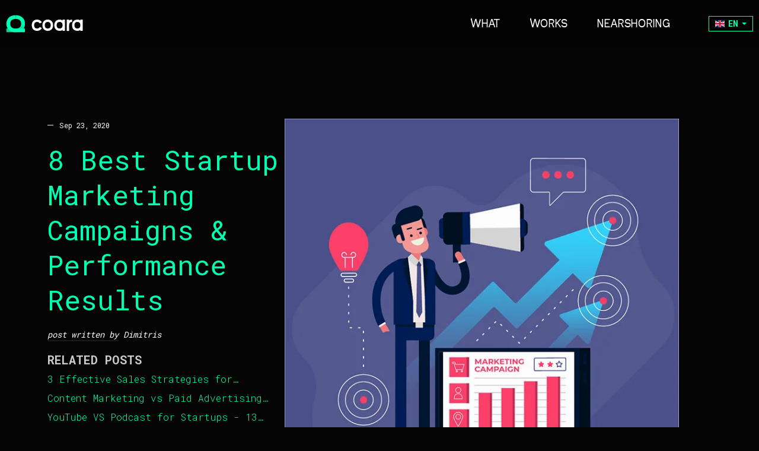

--- FILE ---
content_type: text/html; charset=utf-8
request_url: https://coara.co/blog/best-startup-marketing-campaigns/
body_size: 9084
content:
<!DOCTYPE html><html lang="en"><head>
    <meta charset="utf-8">
    <title>8 Best Startup Marketing Campaigns &amp; Performance Results</title>
    <meta name="description" content="Learn from the best marketing startup campaigns to improve your promotional efforts. In this article, we explore the most successful strategies.">

    <meta name="robots" content="index,follow">
    <base href="/">

    <meta name="google-site-verification" content="fl4Gggopc2fwA_ExBWRlVO-YG7Kq8dswS-tDqC2Jd6A">

    <meta name="viewport" content="width=device-width, initial-scale=1.0, viewport-fit=cover">
    <link rel="icon" type="image/x-icon" href="favicon.ico">
    <link rel="manifest" href="manifest.json">
    <link rel="apple-touch-icon" sizes="180x180" href="assets/icon/apple-touch-icon.png">
    <link rel="icon" type="image/png" sizes="32x32" href="assets/icon/favicon-32x32.png">
    <link rel="icon" type="image/png" sizes="16x16" href="assets/icon/favicon-16x16.png">
    <link rel="manifest" href="assets/icon/site.webmanifest">
    <link rel="mask-icon" href="assets/icon/safari-pinned-tab.svg" color="#040404">
    <link rel="shortcut icon" href="favicon.ico">
    <meta name="apple-mobile-web-app-title" content="coara">
    <meta name="application-name" content="coara">
    <meta name="msapplication-TileColor" content="#040404">
    <meta name="msapplication-config" content="assets/icon/browserconfig.xml">
    <meta name="theme-color" content="#040404">
    <meta name="google-site-verification" content="-ZUchQ2GNlS9ycV8DMSCoCnEY6zdHf3xWUe1LUAufMA">

    <!-- RRSS -->
    <meta property="og:url" content="/blog/best-startup-marketing-campaigns">
    <meta property="og:type" content="website">
    <meta property="og:title" content="8 Best Startup Marketing Campaigns &amp; Performance Results">
    <meta property="og:description" content="Learn from the best marketing startup campaigns to improve your promotional efforts. In this article, we explore the most successful strategies.">
    <meta property="og:image" content="https://coara.co/assets/posts/best-startup-marketing-campaigns/featured-image-blog.webp">
    <meta property="fb:app_id" content="288669882251921">
    <meta property="og:image:width" content="2400">
    <meta property="og:image:height" content="1260">
    <meta property="og:image:alt" content="Visit our web - Coara">

    <link rel="preconnect dns-prefetch" href="https://www.google-analytics.com">

    <script type="application/ld+json">
      {
        "@context": "https://www.schema.org",
        "@type": "Corporation",
        "name": "coara",
        "url": "https://coara.co/",
        "logo": "https://coara.co/assets/logo/coara.svg"
      }
    </script>

    <link rel="preload" href="assets/fonts/kayak-sans/kayak-sans-bold.woff2" as="font">
    <link rel="preload" href="assets/fonts/kayak-sans/kayak-sans-light.woff" as="font">
    <link rel="preload" href="assets/fonts/kayak-sans/kayak-sans-regular.woff" as="font">

    <!-- Privacy-friendly analytics by Plausible -->
    <script async="" src="https://plausible.io/js/pa-AKGfWkm4e7kVHXHjJLcm4.js"></script>
    <script>
      (window.plausible =
        window.plausible ||
        function() {
          (plausible.q = plausible.q || []).push(arguments);
        }),
        (plausible.init =
          plausible.init ||
          function(i) {
            plausible.o = i || {};
          });
      plausible.init();
    </script>
  <link rel="stylesheet" href="styles.da67c8fabf257c5cf147.css"><style ng-transition="coara-web"></style><style ng-transition="coara-web">header.header{position:fixed;top:0;left:0;width:100%;height:6.25rem;will-change:transform;transform:translateY(0);transition:transform 1s ease,height 1s ease;z-index:100}header.header .wrapper{margin:0 auto;width:100%;max-width:78.75rem;display:flex;align-items:center;height:100%}header.header .header__nav{animation-name:fadeInDown;animation-duration:1s;animation-timing-function:ease-out;animation-fill-mode:forwards;display:flex;align-items:center;margin-left:auto}header.header .header__nav__item{margin-left:3.125rem}header.header .header__nav__item:first-child{margin-left:0}header.header .header__nav__link{font-family:Kayak Sans;font-size:1.25rem;font-weight:var(--f-regular);color:var(--c-text);text-transform:uppercase}header.header.--hidden{transform:translateY(-100%)}header.header .logo{display:flex;align-items:center;font-family:Kayak Sans;font-size:2.5rem;line-height:2.5rem;text-transform:lowercase;font-weight:var(--f-bold);letter-spacing:-.0625rem;color:var(--c-text)}header.header .logo__img{display:block;margin-right:.625rem;height:1.875rem}[class*="--incubator"] header.header{transform:translateY(0);background-color:var(--c-white);height:5rem}[class*="--incubator"] header.header .header__nav__link,[class*="--incubator"] header.header .logo{color:var(--c-black)}[class*="--blog-"] header.header{transform:translateY(0);background-color:var(--c-black);height:5rem}[class*="--blog-"] header.header .header__nav__link,[class*="--blog-"] header.header .logo{color:var(--c-white)}@media (max-width:1250px){header.header{padding:0 1.25rem}}@media (max-width:650px){header.header{padding:0 1.25rem}header.header .header__nav__item{margin-left:2.5rem}header.header .header__nav__link{font-size:.875rem}}</style><style ng-transition="coara-web">.footer[_ngcontent-sc19]{padding:6.25rem 0;background-image:url(introBg.jpg);background-repeat:no-repeat;background-position:50%;background-size:cover}.footer__wrapper[_ngcontent-sc19]{margin:0 auto;width:100%;max-width:70rem}.footer__title[_ngcontent-sc19]{margin-bottom:1.875rem;font-family:Roboto Mono,monospace;font-size:1.75rem;font-weight:var(--f-bold);color:var(--c-text)}.footer__content[_ngcontent-sc19], .footer__content__wrapper[_ngcontent-sc19]{display:flex;align-items:flex-start}.footer__content__wrapper[_ngcontent-sc19]{margin-left:6.25rem;width:70%}.footer__list[_ngcontent-sc19]{margin-left:6.25rem}.footer__list__item[_ngcontent-sc19]{margin-top:.625rem}.footer__list__item[_ngcontent-sc19]:first-child{margin-top:0}.footer__list__link[_ngcontent-sc19]{font-family:Kayak Sans;font-size:1.125rem;color:var(--c-text)}.footer__list__link.--underline[_ngcontent-sc19]{text-decoration:underline}.footer__list[_ngcontent-sc19]:first-child{margin-left:0}.footer__social[_ngcontent-sc19]{margin-left:auto}.footer__social__list[_ngcontent-sc19]{display:flex;align-items:center}.footer__social__list__item[_ngcontent-sc19]{margin-left:1.25rem}.footer__social__list__item[_ngcontent-sc19]:first-child{margin-left:0}.footer__social__list__link[_ngcontent-sc19]{color:var(--c-green)}.footer__social__list__icon[_ngcontent-sc19]{width:1.875rem;height:auto}.footer__social__text[_ngcontent-sc19]{font-size:1.25rem;font-weight:var(--f-light);color:var(--c-text)}.footer__startups[_ngcontent-sc19]{margin-left:5rem}.footer__startups__title[_ngcontent-sc19]{display:inline-block;margin-bottom:.625rem;padding-bottom:.25rem;border-bottom:.125rem solid var(--c-white);font-family:Roboto Mono,monospace;font-size:1.25rem;line-height:1.25rem;font-weight:var(--f-bold);color:var(--c-text)}.footer__startups__list__item[_ngcontent-sc19]{font-size:.875rem;color:var(--c-green);margin-bottom:10px}@media (max-width:1250px){.footer[_ngcontent-sc19]{padding:2.5rem}}@media (max-width:650px){.footer[_ngcontent-sc19]{padding:2.5rem}.footer__title[_ngcontent-sc19]{font-size:1.25rem}.footer__list__link[_ngcontent-sc19]{font-size:.875rem}.footer__social__list__icon[_ngcontent-sc19]{width:1.25rem}.footer__social__text[_ngcontent-sc19]{font-size:.875rem}.footer__content[_ngcontent-sc19]{flex-direction:column}.footer__content__wrapper[_ngcontent-sc19]{margin-top:2.5rem;margin-left:0}}</style><style ng-transition="coara-web">.logo[_ngcontent-sc16]{display:flex;align-items:center;font-family:Kayak Sans;font-size:2.5rem;line-height:2.5rem;text-transform:lowercase;font-weight:var(--f-bold);letter-spacing:-.0625rem;color:var(--c-text)}.logo__img[_ngcontent-sc16]{display:block;margin-right:.625rem;height:1.875rem}</style><style ng-transition="coara-web">.language-selector[_ngcontent-sc17]{display:inline-flex;align-items:center;margin-left:.9375rem;position:relative}.language-selector__toggle[_ngcontent-sc17]{display:flex;align-items:center;justify-content:center;padding:.3125rem .625rem;background-color:initial;border:.0625rem solid var(--c-green);color:var(--c-green);font-family:Roboto Mono,monospace;font-size:.875rem;font-weight:var(--f-bold);text-transform:uppercase;cursor:pointer;transition:all .2s ease}.language-selector__toggle[_ngcontent-sc17]:hover{background-color:rgba(1,255,179,.1)}.language-selector__text[_ngcontent-sc17]{display:inline-block;line-height:1;margin-left:.375rem}.language-selector__flag[_ngcontent-sc17]{width:1rem;height:.75rem;object-fit:cover}.language-selector__caret[_ngcontent-sc17]{display:inline-block;width:0;height:0;margin-left:.375rem;vertical-align:middle;border-top:.25rem solid;border-right:.25rem solid transparent;border-left:.25rem solid transparent}.language-selector__dropdown[_ngcontent-sc17]{min-width:7.5rem;background-color:var(--c-black);border:.0625rem solid var(--c-text-gray-dark);z-index:1000}.language-selector__dropdown[_ngcontent-sc17], .language-selector__feedback[_ngcontent-sc17]{position:absolute;top:100%;right:0;margin-top:.25rem;box-shadow:0 .25rem .5rem rgba(0,0,0,.2)}.language-selector__feedback[_ngcontent-sc17]{padding:.5rem .75rem;background-color:var(--c-green);color:var(--c-black);font-size:.875rem;font-weight:var(--f-medium);border-radius:.25rem;animation:fadeIn .3s ease-in-out;z-index:1001;white-space:nowrap}.language-selector__option[_ngcontent-sc17]{display:flex;align-items:center;width:100%;padding:.5rem .75rem;border:none;background-color:initial;color:var(--c-text);font-family:Kayak Sans,sans-serif;font-size:.875rem;text-align:left;cursor:pointer;transition:background-color .2s ease}.language-selector__option.active[_ngcontent-sc17], .language-selector__option[_ngcontent-sc17]:hover{background-color:rgba(1,255,179,.1)}.language-selector__option.active[_ngcontent-sc17]{color:var(--c-green)}.language-selector__option[_ngcontent-sc17]   .language-selector__flag[_ngcontent-sc17]{margin-right:.5rem}[class*="--incubator"][_ngcontent-sc17]   .language-selector[_ngcontent-sc17]   .language-selector__toggle[_ngcontent-sc17]{color:var(--c-black);border-color:var(--c-black)}[class*="--incubator"][_ngcontent-sc17]   .language-selector[_ngcontent-sc17]   .language-selector__dropdown[_ngcontent-sc17]{background-color:var(--c-white);border-color:var(--c-border)}[class*="--incubator"][_ngcontent-sc17]   .language-selector[_ngcontent-sc17]   .language-selector__option[_ngcontent-sc17]{color:var(--c-text-dark)}[class*="--incubator"][_ngcontent-sc17]   .language-selector[_ngcontent-sc17]   .language-selector__option.active[_ngcontent-sc17], [class*="--incubator"][_ngcontent-sc17]   .language-selector[_ngcontent-sc17]   .language-selector__option[_ngcontent-sc17]:hover{background-color:rgba(0,0,0,.05)}[class*="--incubator"][_ngcontent-sc17]   .language-selector[_ngcontent-sc17]   .language-selector__option.active[_ngcontent-sc17]{color:var(--c-black)}[class*="--blog-"][_ngcontent-sc17]   .language-selector[_ngcontent-sc17]   .language-selector__toggle[_ngcontent-sc17]{color:var(--c-white);border-color:var(--c-white)}@media (max-width:650px){.language-selector[_ngcontent-sc17]{margin-left:.625rem}.language-selector__toggle[_ngcontent-sc17]{padding:.1875rem .5rem;font-size:.75rem}.language-selector__caret[_ngcontent-sc17], .language-selector__text[_ngcontent-sc17]{margin-left:.25rem}.language-selector__dropdown[_ngcontent-sc17]{right:-size(10)}.language-selector__feedback[_ngcontent-sc17]{right:-size(10);font-size:.75rem;padding:.375rem .625rem}}@keyframes fadeIn{0%{opacity:0;transform:translateY(-10px)}to{opacity:1;transform:translateY(0)}}</style><style ng-transition="coara-web">@keyframes fadeIn{0%{opacity:0}to{opacity:1}}@keyframes fadeInUp{0%{opacity:0;transform:translate3d(0,100%,0)}to{opacity:1;transform:translateZ(0)}}@keyframes fadeInUpBig{0%{opacity:0;transform:translate3d(0,2000px,0)}to{opacity:1;transform:translateZ(0)}}@keyframes fadeInDown{0%{opacity:0;transform:translate3d(0,-100%,0)}to{opacity:1;transform:translateZ(0)}}@keyframes fadeInDownBig{0%{opacity:0;transform:translate3d(0,-2000px,0)}to{opacity:1;transform:translateZ(0)}}@keyframes fadeInLeft{0%{opacity:0;transform:translate3d(-100%,0,0)}to{opacity:1;transform:translateZ(0)}}@keyframes fadeInLeftBig{0%{opacity:0;transform:translate3d(-2000px,0,0)}to{opacity:1;transform:translateZ(0)}}@keyframes fadeInRight{0%{opacity:0;transform:translate3d(100%,0,0)}to{opacity:1;transform:translateZ(0)}}@keyframes fadeInRightBig{0%{opacity:0;transform:translate3d(2000px,0,0)}to{opacity:1;transform:translateZ(0)}}@keyframes loadingIn{0%{transform:translate3d(0,100vh,0);opacity:0}to{transform:translateZ(0);opacity:1}}@keyframes loadingOut{0%{transform:translateZ(0);opacity:1}99%{transform:translate3d(0,-100vh,0);opacity:0}to{transform:translate3d(0,-1000vh,0);opacity:0}}@keyframes floating{0%{transform:translateZ(0)}25%{transform:translate3d(.5%,1.5%,0)}50%{transform:translate3d(2.5%,3%,0)}75%{transform:translate3d(.7%,1.5%,0)}to{transform:translateZ(0)}}@keyframes floating-smoth-rotate{0%{transform:translateZ(0) rotate(0deg)}25%{transform:translate3d(.3%,.5%,0) rotate(13deg)}50%{transform:translate3d(.7%,.1%,0) rotate(17deg)}75%{transform:translate3d(.2%,.6%,0) rotate(8deg)}to{transform:translateZ(0) rotate(0deg)}}@keyframes floating-smoth{0%{transform:translateZ(0)}25%{transform:translate3d(.3%,.5%,0)}50%{transform:translate3d(.7%,.1%,0)}75%{transform:translate3d(.2%,.6%,0)}to{transform:translateZ(0)}}@keyframes bost{0%{transform:translateZ(0);opacity:.9}25%{transform:translate3d(.5%,1.5%,0);opacity:.7}50%{transform:translate3d(.5%,2.5%,0);opacity:.4}75%{transform:translate3d(.1%,1.5%,0);opacity:.7}to{transform:translateZ(0);opacity:.9}}@keyframes bost-no-transparency{0%{transform:translateZ(0)}25%{transform:translate3d(3%,-2.4%,0)}50%{transform:translate3d(4%,-2.7%,0)}75%{transform:translate3d(3%,-2.4%,0)}to{transform:translateZ(0)}}.post-page{margin:0 auto;width:100%;max-width:70rem;padding:12.5rem 0}.post-page .line-through{text-decoration:line-through}.post-page .new-h2{margin:calc(var(--space) * 4) 0 calc(var(--space) * 2.5);padding:0;font-size:1.875rem;font-weight:var(--f-bold);line-height:2.5rem;color:var(--c-text)}.post-page .new-h3{font-size:1.5rem;line-height:2.125rem}.post-page .new-h3,.post-page .new-h4{margin:0 0 calc(var(--space) * 2);padding:0;font-weight:var(--f-semi-bold);color:var(--c-text)}.post-page .new-h4{font-size:1.25rem;line-height:1.25rem;text-transform:uppercase}.post-page .new-h5{margin:0 0 calc(var(--space) * 2);padding:0;font-size:1.125rem;font-weight:var(--f-regular);line-height:1.375rem;color:var(--c-text)}.post-page [class*=new-h].--with-icon{display:flex;align-items:center}.post-page [class*=new-h].--with-icon img{display:block;margin:0 10px 0 0;width:30px;height:auto;min-height:auto}.post-page .new-image{display:block;margin:0 0 calc(var(--space) * 2) 0;width:auto;max-width:100%;height:auto;min-height:auto;background:none}.post-page .new-image.--white-bg{background:#fff}.post-page .new-image.--center{display:block;margin:0 auto calc(var(--space) * 2) auto;max-width:500px;min-height:0}.post-page .new-iframe{display:block;margin:0 0 calc(var(--space) * 2) 0;width:100%}.post-page .new-ol{margin:0 0 calc(var(--space) * 2) 1.25rem;font-family:Kayak Sans;list-style-type:decimal;list-style-position:inherit}.post-page .new-ol li{margin-top:.625rem;font-size:1.375rem;font-weight:300;color:var(--c-text-gray)}.post-page .expert-roundup-item{display:flex;align-items:flex-start;margin-bottom:calc(var(--space) * 2);padding-bottom:calc(var(--space) * 2);border-bottom:2px solid var(--c-white)}.post-page .expert-roundup-item__image{flex:0 0 12.5rem;margin-right:var(--space)}.post-page .expert-roundup-item__image .new-image{margin-bottom:0}.post-page .expert-roundup-item__content__name,.post-page .expert-roundup-item__content__position{display:block;margin-bottom:var(--space)}.post-page .expert-roundup-item__content__name{font-size:1.25rem;font-weight:var(--f-semi-bold);line-height:1.25rem;text-transform:uppercase;color:var(--c-text)}.post-page .expert-roundup-item__content__position{font-size:1.125rem;font-weight:var(--f-regular);line-height:1.375rem;color:var(--c-text)}.post-page .expert-roundup-item__content__position a{color:var(--c-green)}.post-page .expert-roundup-item__content__text{margin-bottom:var(--space);font-size:1.125rem}.post-page .expert-roundup-item__content__text.--title{font-weight:var(--f-bold);color:var(--c-text)}.post-page .expert-roundup-item__content__ol{margin-bottom:0}.post-page .expert-roundup-item__content__ol.new-ol li{margin-top:0;margin-bottom:var(--space);font-size:1.125rem}.post-page .social-media__item{display:flex;align-items:flex-start}.post-page .social-media__item__image{display:block;width:200px}.post-page .social-media__item__content{margin-left:var(--space)}.post-page .social-media__item__content__name,.post-page .social-media__item__content__position{display:block;color:var(--c-text)}.post-page .social-media__item__content__name{margin-bottom:var(--space);font-size:1.125rem;font-weight:var(--f-semi-bold);line-height:1.125rem}.post-page .social-media__item__content__position{font-size:.875rem;font-weight:var(--f-medium);line-height:.875rem}.post-page .social-media__item__content__position a{text-decoration:underline;color:var(--c-green)}.post-page .table-of-content__list{display:inline-block;padding:1.25rem;border:.125rem solid var(--c-green);list-style-type:none;background-color:var(--c-border-dark)}.post-page .table-of-content__list li{font-size:1rem;font-weight:var(--f-semi-bold);color:var(--c-black)}.post-page .table-of-content__list li a{border-bottom:.125rem solid transparent;transition:border-bottom-color .25s ease}.post-page .table-of-content__list li a:hover{border-bottom-color:var(--c-green)}.post-page__content{display:flex;align-items:flex-start;gap:2.5rem;--margin-top:calc(var(--header-height) * 2);min-height:90vh;margin:0}.post-page__content__left-side{position:sticky;top:12.5rem;animation-name:fadeIn;animation-duration:1s;animation-timing-function:ease-out;animation-fill-mode:forwards;max-width:400px;width:100%}.post-page__content__left-side__header time{position:relative;padding-left:1.25rem;font-size:.75rem;line-height:.75rem;color:var(--c-text)}.post-page__content__left-side__header time:before{position:absolute;left:0;top:50%;display:block;width:.625rem;height:.0625rem;content:"";transform:translateY(-50%);background-color:var(--c-white)}.post-page__content__left-side__header h1{font-family:var(--heading-font-family);margin:1.25rem 0;font-size:2.875rem;color:var(--c-green)}.post-page__content__left-side__header .meta{font-size:.875rem;color:var(--c-text)}.post-page__content__body{max-width:665px;animation-name:fadeIn;animation-duration:1.3s;animation-timing-function:ease-out;animation-fill-mode:forwards;transform:translate3d(0,calc(var(--scroll-Y) * .01),0);transition:transform .3s ease-out;will-change:transform;margin-top:calc(var(--margin-top) + var(--padding));color:var(--dark-color-1);font-size:1.8rem;line-height:1.5}.post-page__content__body ul{margin-bottom:2.5rem;font-family:Kayak Sans;list-style:inside}.post-page__content__body ul li{margin-top:.625rem;font-size:1.375rem;font-weight:300;color:var(--c-text-gray)}.post-page__content__body h2{margin-bottom:2.1875rem;color:var(--c-text)}.post-page__content__body h2,.post-page__content__body h3,.post-page__content__body h4{color:var(--c-text);margin-top:3.125rem;font-weight:600}.post-page__content__body h4{margin:2.5rem 0;font-size:1.375rem;font-weight:600;color:var(--c-text);text-transform:uppercase}.post-page__content__body h4 span{font-size:1rem;font-weight:400;text-transform:lowercase}.post-page__content__body h5{font-size:1.25rem;font-weight:600;color:var(--c-text)}.post-page__content__body h6{font-size:1.125rem;font-weight:600;color:var(--c-text)}.post-page__content__body img{width:100%;max-width:100%;min-height:200px;height:auto;background:linear-gradient(180deg,var(--light-color-0) 70%,var(--light-color-2));margin:calc(var(--padding) * 2) auto;image-rendering:crisp-edges}.post-page__content__body img.short{min-height:0}.post-page__content__body img:first-child{margin-top:0}.post-page__content__body iframe{margin:var(--padding) auto}.post-page__content__body blockquote{margin:calc(var(--padding) * 4) auto;color:var(--c-text-gray)}.post-page__content__body p{margin-bottom:calc(var(--space) * 2);font-size:1.375rem;font-weight:300;color:var(--c-text-gray)}.post-page__content__body p.--text-w-image{display:flex;align-items:center;gap:40px}.post-page__content__body p.--text-w-image picture{flex:0 0 175px}.post-page__content__body p a{color:var(--c-green)}@media (max-width:650px){.post-page__content{flex-direction:column}}.post-page__recents{display:none}.post-page .image-subtitle{font-size:75%;font-weight:700}.post-page ol ul{margin-bottom:45px}.post-page ol.--regular{margin-left:20px;font-family:Kayak Sans;list-style-position:inherit}.post-page ol.--regular li{margin-top:.625rem;font-size:1.375rem;font-weight:300;color:var(--c-text-gray)}.post-page .italic,.post-page .sentence{font-style:italic}.post-page .sentence .signature{display:block;font-style:normal;text-align:right}.post-page .page-title{margin-top:0}.post-page ul>li>ul{margin-top:16px;margin-left:32px;list-style-type:circle}.post-page .fixed-center-image{display:block;max-width:300px;min-height:0}.post-page .large-height-image{display:block;width:auto;height:300px;min-height:0}.post-page .x-large{display:block;min-height:0}.post-page .bg-white{background-color:#fff}.post-page .underline{text-decoration:underline}.post-page .no-mh{min-height:0}.post-page .reference{font-size:1.75rem;color:#888}.post-page .recents-posts{position:relative;padding:1.25rem 0}.post-page .recents-posts:after,.post-page .recents-posts:before{position:absolute;left:0;content:" ";width:30%;margin-left:0;border:1px solid var(--c-white);height:1px;display:block;opacity:.1}.post-page .recents-posts:after{bottom:0;margin-top:calc(var(--padding) * 2)}.post-page .recents-posts:before{top:0}.post-page .recents-posts__title{text-transform:uppercase;font-size:1.25rem;font-weight:var(--f-bold);color:var(--c-text-gray)}.post-page .recents-posts__list{margin-bottom:0}.post-page .recents-posts__list a{-webkit-box-orient:vertical;-webkit-line-clamp:1;display:-webkit-box;font-size:16px;height:24px;line-height:1.5;overflow:hidden;text-overflow:ellipsis;color:var(--c-green);font-weight:300;margin-top:calc(var(--padding) / 2)}.post-page#main{padding-top:100px}.post-page#main>.row{margin:0}@media (max-width:1250px){.post-page{padding-top:1.25rem}.post-page__content{padding:9.375rem 1.25rem}.post-page__content__left-side{margin-top:var(--margin-top)}.post-page__content__left-side h1{font-size:2.5rem;line-height:1.2}.post-page__content__left-side__recents{display:none}.post-page__content__body{margin-top:calc(var(--padding) * 2)}.post-page__recents{display:block}}@media (max-width:650px){.post-page{padding:6.25rem 1.25rem}.post-page__content{padding:0}.post-page__content__left-side{top:inherit}.post-page__content__left-side h1{font-size:1.875rem!important;line-height:1.2!important}.post-page__content__body{margin-top:var(--padding)}.post-page__content__body img{min-height:inherit}.post-page__content__body iframe{max-width:90vw}.post-page .recents-posts{padding:0}}strong{color:var(--c-text)}.incubator__button{display:inline-flex;align-items:center;justify-content:ceter;margin-bottom:calc(var(--space) * 2);padding:0 calc(var(--padding) * 2);height:3.25rem;border-radius:.3125rem;font-family:Kayak Sans;font-size:1.375rem;font-weight:var(--f-semi-bold);color:var(--c-black);background-color:var(--c-green)}.incubator__button.--dark{color:var(--c-text);background-color:var(--c-black)}</style><link rel="canonical" href="/blog/best-startup-marketing-campaigns"><meta property="og:image:secure_url" content="https://coara.co/assets/posts/best-startup-marketing-campaigns/featured-image-blog.webp"></head>

  <body>
    <app-root _nghost-sc20="" ng-version="11.0.4"><main _ngcontent-sc20="" class="--server-side main-content"><router-outlet _ngcontent-sc20=""><app-header _ngcontent-sc20=""><header class="--showed header"><div class="wrapper"><a href="/"><app-logo _nghost-sc16=""><a _ngcontent-sc16="" class="logo"><img _ngcontent-sc16="" src="/assets/logo/coara.svg" alt="logo coara" class="logo__img"> Coara
</a></app-logo></a><ul class="header__nav"><li class="header__nav__item"><a title="What" class="header__nav__link" href="/what">What<!----><!----><!----></a></li><li class="header__nav__item"><a title="Works" class="header__nav__link" href="/works">Works<!----><!----><!----></a></li><li class="header__nav__item"><a title="Nearshoring" class="header__nav__link" href="/nearshoring-en">Nearshoring</a></li><li class="header__nav__item"><app-language-selector _nghost-sc17=""><div _ngcontent-sc17="" class="language-selector"><button _ngcontent-sc17="" class="language-selector__toggle"><img _ngcontent-sc17="" src="/assets/images/flags/uk.svg" alt="English" class="language-selector__flag"><span _ngcontent-sc17="" class="language-selector__text">EN</span><!----><!----><!----><span _ngcontent-sc17="" class="language-selector__caret"></span></button><!----><!----></div></app-language-selector></li></ul></div></header></app-header></router-outlet><app-post><article class="post-main post-page"><div class="post-entry post-page__content"><div class="post-page__content__left-side"><nav class="post-page__content__left-side__header"><time datetime="Sep 23, 2020">Sep 23, 2020</time><h1 class="post-page__content__left-side__title">8 Best Startup Marketing Campaigns &amp; Performance Results</h1><div class="meta"><em> post written by <a class="author">Dimitris</a><br></em></div><aside class="post-page__content__left-side__recents recents-posts"><h3 class="recents-posts__title">Related Posts</h3><ul class="recents-posts__list"><li><a class="inner-link" href="/blog/sales-strategies-for-startups">3 Effective Sales Strategies for Startups - Tips &amp; Advice</a></li><li><a class="inner-link" href="/blog/content-marketing-vs-paid-advertising">Content Marketing vs Paid Advertising for Early-Stage Startups</a></li><li><a class="inner-link" href="/blog/youtube-vs-podcast">YouTube VS Podcast for Startups - 13 Experts Offer Advice</a></li><li><a class="inner-link" href="/blog/social-media-strategy-startups">Social Media Strategy for Startups - 36 Experts Answer</a></li><li><a class="inner-link" href="/blog/best-tools-for-startups">Best Tools for Startups &amp; Early Stage Businesses</a></li><!----><br><li><a class="inner-link" href="/blog">All posts</a></li></ul></aside><!----></nav></div><div class="post-body post-page__content__body">
    <picture>
      <source srcset="assets/posts/best-startup-marketing-campaigns/featured-image-post.webp" type="image/webp">
      <source srcset="assets/posts/best-startup-marketing-campaigns/featured-image-post.jpeg" type="image/jpeg">
      <img class="new-image" loading="lazy" src="assets/posts/best-startup-marketing-campaigns/featured-image-post.jpeg" alt="best startup marketing campaigns" title="best startup marketing campaigns">
    </picture>

    <p>An investment can fuel your startup. But it’s crucial to get the marketing right. Like a ship without a sail, a startup without a proper marketing campaign has no direction.</p>

    <p>As you learn about others’ successes in marketing, it becomes easier to find your startup’s sail. This insight will guide you in creating, visualizing, and actualizing marketing goals for your early-stage company.</p>

    <p>Some of the best startup marketing campaigns have catapulted companies towards profitability. Done right, marketing campaigns for startups encourage significant growth, with some companies becoming household names.</p>

    <p>You can improve your startup’s marketing efforts and increase your likelihood of a successful venture. But first, let’s discuss what’s possible.</p>

    <p>In this article, we’re analyzing some of the best startup marketing campaigns and their results to reveal how you can bring your startup’s marketing efforts to the next level.</p>

    <h2 class="new-h2">Best startup marketing campaigns and key takeaways</h2>

    <picture>
      <source srcset="assets/posts/best-startup-marketing-campaigns/Best-startup-marketing-campaigns-and-key-takeaways.webp" type="image/webp">
      <source srcset="assets/posts/best-startup-marketing-campaigns/Best-startup-marketing-campaigns-and-key-takeaways.jpeg" type="image/jpeg">
      <img class="new-image" loading="lazy" src="assets/posts/best-startup-marketing-campaigns/Best-startup-marketing-campaigns-and-key-takeaways.jpeg" alt="best startup marketing campaigns" title="best startup marketing campaigns">
    </picture>

    <p>You can market your startup with or without a large budget. But regardless of how much you invest, the best campaigns for marketing startups usually involve insight, creativity, comedy, or a combination of these characteristics.</p>

    <h3 class="new-h3">1. Mint</h3>

    <picture>
      <source srcset="assets/posts/best-startup-marketing-campaigns/1-Mint.webp" type="image/webp">
      <source srcset="assets/posts/best-startup-marketing-campaigns/1-Mint.jpeg" type="image/jpeg">
      <img loading="lazy" class="new-image" src="assets/posts/best-startup-marketing-campaigns/1-Mint.jpeg" alt="best startup marketing campaigns" title="best startup marketing campaigns">
    </picture>

    <p>Mint is an application that helps people manage their finances. The reason we picked Mint is because of how fast they grew with expert content marketing.</p>

    <p>This startup dominated a crowded market with a strong product and an impressive marketing strategy from Mint founder, Aaron Patzer: “Whatever we can do, basically, for cheap or for free.”</p>

    <p>Patzer didn’t follow the cookie-cutter approach to marketing campaigns for startups. He wanted to become the go-to for financial information. In just two years, they grew the company to 1.5 million users and sold for $170 million.</p>

    <h4 class="new-h4">Key takeaways</h4>

    <ul>
      <li>You don’t need a large investment if you have the right startup branding strategy in place. Content marketing is an affordable way to establish trust and build your audience organically.</li>
    </ul>

    <h3 class="new-h3">2. Uber</h3>

    <picture>
      <source srcset="assets/posts/best-startup-marketing-campaigns/2-uber.webp" type="image/webp">
      <source srcset="assets/posts/best-startup-marketing-campaigns/2-uber.png" type="image/png">
      <img class="new-image" loading="lazy" src="assets/posts/best-startup-marketing-campaigns/2-uber.png" alt="Uber" title="Uber">
    </picture>

    <p>Uber is a rideshare app that’s grown exponentially since its inception. We picked Uber for this quick marketing strategy audit because its team has used foresight and strategy to uncover market gaps to fill.</p>

    <p>The company capitalized on the time and place that its potential users would want something delivered. This allowed Uber to pivot its startup branding strategy from a rideshare app to the go-to for all deliveries.</p>

    <p>Uber began offering rapid food delivery service through a standalone app, UberEATS. The company then started UberRUSH as a business to business delivery service.</p>

    <p>This startup branding strategy made Uber the go-to for everything deliverable. The company name “Uber” is now synonymous with having something delivered.</p>

    <h4 class="new-h4">Key takeaways</h4>

    <ul>
      <li>After creating your product, consider new applications across other industries that could benefit your users. This effort will pay off as you find and fulfill market gaps.</li>
    </ul>

    <h3 class="new-h3">3. Dropbox</h3>

    <picture>
      <source srcset="assets/posts/best-startup-marketing-campaigns/3-dropbox.webp" type="image/webp">
      <source srcset="assets/posts/best-startup-marketing-campaigns/3-dropbox.png" type="image/png">
      <img class="new-image" loading="lazy" src="assets/posts/best-startup-marketing-campaigns/3-dropbox.png" alt="best startup marketing campaigns" title="best startup marketing campaigns">
    </picture>

    <p>Dropbox is a smart workspace that brings all of a team’s content together with tool integrations. We chose this company because of the growth they experienced with their impressive affiliate program.</p>

    <p>Dropbox’s startup branding strategy focused on promoting its <a target="_blank" href="https://blog.dropbox.com/topics/company/announcing-dropbox-affiliates">affiliate marketing program</a>. But it’s not the only one. Amazon has <a target="_blank" href="https://affiliate-program.amazon.com/">Amazon Associates</a>, Fiverr has the <a target="_blank" href="https://affiliates.fiverr.com/">Fiverr Affiliate Program</a>, and many other companies have successfully implemented affiliate programs.</p>

    <p>Since starting its campaign, Dropbox has maintained 35% of its customer acquisition through referrals. This proves that some of the most successful marketing campaigns for startups don’t always involve actively marketing your own business.</p>

    <h4 class="new-h4">Key takeaways</h4>

    <ul>
      <li>Success can come from encouraging your users to show your product to the people they know. This is how startup operators can get their users to market on their behalf.</li>
    </ul>

    <h3 class="new-h3">4. Pinterest</h3>

    <picture>
      <source srcset="assets/posts/best-startup-marketing-campaigns/4-pinterest.webp" type="image/webp">
      <source srcset="assets/posts/best-startup-marketing-campaigns/4-pinterest.jpeg" type="image/jpeg">
      <img loading="lazy" class="new-image" src="assets/posts/best-startup-marketing-campaigns/4-pinterest.jpeg" alt="Pinterest app" title="Pinterest app">
    </picture>

    <p>Pinterest is a virtual discovery search engine used for finding ideas related to home, style, inspiration, recipes, and more. We chose this company because it bypassed typical marketing campaigns for startups.</p>

    <p>Pinterest went from a humble user base to implementing a startup branding strategy that resulted in more referral traffic than Reddit, Google+, LinkedIn, and Twitter combined. The key to their success was to focus on niche-passionate users and offering incentives to influencers.</p>

    <p>To connect with their initial users, the company held in-person meetups. This allowed them to get feedback about their website while offering incentives for spreading the Pinterest site via word of mouth.</p>

    <p>Eventually, Pinterest created its “Pin It Forward” feature. This ultimately increased their user base from 3,000 users to 11.7 million monthly unique visitors in the US alone.</p>

    <h4 class="new-h4">Key takeaways</h4>

    <ul>
      <li>In-person meetups and incentives can facilitate strong relationships with your initial users. This is how you can encourage referrals and contribute to the virality of your startup.</li>
    </ul>

    <h3 class="new-h3">5. Dollar Shave Club</h3>

    <picture>
      <source srcset="assets/posts/best-startup-marketing-campaigns/5-dollar-shave-club.webp" type="image/webp">
      <source srcset="assets/posts/best-startup-marketing-campaigns/5-dollar-shave-club.jpeg" type="image/jpeg">
      <img class="new-image" loading="lazy" src="assets/posts/best-startup-marketing-campaigns/5-dollar-shave-club.jpeg" alt="best startup marketing campaigns" title="best startup marketing campaigns">
    </picture>

    <p><a target="_blank" href="https://www.dollarshaveclub.com/">Dollar Shave Club</a> is a company that delivers razors and other personal grooming products via the mail. We chose this company for a marketing strategy audit because of its impressive viral marketing.</p>

    <p>This company’s startup branding strategy involved competing with industry giants like Gillette. But most traditional marketing campaigns for startups wouldn’t work. Instead, the company’s CEO and co-founder, Michael Dubin, starred in a comedic marketing campaign.</p>

    <p>A digital brand audit of Dollar Shave Club reveals that the company’s approach to marketing was deliberate. The goal was to promote social interactions as entertainment.</p>

    <p>During the first 48 hours after releasing the video, Dollar Shave Club gained 12,000 new subscribers. Just four years after the video was released, the company has cornered 15% of this $13 billion industry.</p>

    <h4 class="new-h4">Key takeaways</h4>

    <ul>
      <li>Satirical marketing demands creativity. But it’s a great way to get your audience to want to view and share your startup’s content.</li>
    </ul>

    <h3 class="new-h3">6. PooPourri</h3>

    <picture>
      <source srcset="assets/posts/best-startup-marketing-campaigns/6-poopourri.webp" type="image/webp">
      <source srcset="assets/posts/best-startup-marketing-campaigns/6-poopourri.jpeg" type="image/jpeg">
      <img loading="lazy" class="new-image" src="assets/posts/best-startup-marketing-campaigns/6-poopourri.jpeg" alt="Poopourri" title="Poopourri">
    </picture>

    <p>PooPourri is a company that sells a “before-you-go” toilet spray that annihilates bad smells with a secret blend of essential oils. We chose this company because – similar to Dollar Shave Club – they approached this delicate topic with comedic advertising.</p>

    <p>Our digital brand audit of PooPourri revealed another example of how satirical ads contribute to some of the best startup marketing campaigns.</p>

    <p>PooPourri Founder, Suzy Batiz, liked Jeffrey Harmon’s style and knew he’d stick with the brand’s tone. The company’s first marketing video, “Girls Don’t Poo,” was a massive success. But the key here was staying true to the PooPourri brand.</p>

    <picture>
      <source srcset="assets/posts/best-startup-marketing-campaigns/6-2-PooPourri.webp" type="image/webp">
      <source srcset="assets/posts/best-startup-marketing-campaigns/6-2-PooPourri.jpeg" type="image/jpeg">
      <img loading="lazy" class="new-image --center" src="assets/posts/best-startup-marketing-campaigns/6-2-PooPourri.jpeg" alt="best startup marketing campaigns" title="best startup marketing campaigns">
    </picture>

    <p>The company reported that when one of its videos went viral on social media, they experienced an increase of more than 13,000% in their web traffic.</p>

    <h4 class="new-h4">Key takeaways</h4>

    <ul>
      <li>Comedic marketing works. This is especially true when you stay true to your brand’s voice.</li>
    </ul>

    <h3 class="new-h3">7. Blendtec</h3>

    <picture>
      <source srcset="assets/posts/best-startup-marketing-campaigns/7-BlendTec.webp" type="image/webp">
      <source srcset="assets/posts/best-startup-marketing-campaigns/7-BlendTec.jpeg" type="image/jpeg">
      <img loading="lazy" class="new-image --center" src="assets/posts/best-startup-marketing-campaigns/7-BlendTec.jpeg" alt="best startup marketing campaigns" title="best startup marketing campaigns">
    </picture>

    <p>Blendtec is a company that sells mills, mixers, blenders, and accessories. We chose this company for a marketing strategy audit on account of its success with influencer and content marketing.</p>

    <p>Marketing campaigns for startups involving a content marketing strategy take the customer journey into account. Blendtec’s strategy incorporated three categories – fuel, nurture, and create.</p>

    <p>The company partnered with experts, using the influence of professional athletes, food bloggers, chefs, artists, and small business owners to create content that would appeal to specific audiences.</p>

    <iframe class="new-iframe" loading="lazy" width="100%" height="400" src="https://www.youtube.com/embed/NpP3rrNoEqo" frameborder="0" allow="accelerometer; autoplay; clipboard-write; encrypted-media; gyroscope; picture-in-picture" allowfullscreen=""></iframe>

    <p>Blendtec’s Founder, Tom Dickson, also created a video series, <a target="_blank" href="https://www.youtube.com/channel/UCnFP0IU4gpnmcLnVzDLUtfw">“Will It Blend?”</a> He has starred in the videos, demonstrating the power of Blendtec blenders since 2006. So far, these videos have over 256 million views on YouTube.</p>

    <h4 class="new-h4">Key takeaways</h4>

    <ul>
      <li>Content marketing doesn’t have to rely solely on people within your company. You can bring influencers in to scale your content production and reach more audiences with ease.</li>
    </ul>

    <h3 class="new-h3">8. Spotify</h3>

    <picture>
      <source srcset="assets/posts/best-startup-marketing-campaigns/8-Spotify.webp" type="image/webp">
      <source srcset="assets/posts/best-startup-marketing-campaigns/8-Spotify.jpeg" type="image/jpeg">
      <img class="new-image" loading="lazy" src="assets/posts/best-startup-marketing-campaigns/8-Spotify.jpeg" alt="Spotify" title="Spotify">
    </picture>

    <p>Spotify is a music streaming platform that was initially developed in Sweden. We chose this company for a digital brand audit because of how its marketing campaigns make use of customer insights.</p>

    <p>Spotify’s startup branding strategy used data to understand peoples’ personal music choices. The company grew its revenue by <a target="_blank" href="https://awario.com/blog/spotify-the-masters-of-marketing-campaigns/">40%</a> in 2018. On Christmas 2017, the company began a campaign highlighting its goals for 2018, anonymously revealing the habits of Spotify listeners.</p>

    <p>By 2019, Spotify had already expanded its user base to 217 million monthly active listeners.</p>

    <h4 class="new-h4">Key takeaways</h4>

    <ul>
      <li>Use big data to personalize the experiences your campaigns offer. <a target="_blank" href="https://coara.co/blog/data-analytics-vs-data-mining">Customer data</a> is the key ingredient to making your marketing campaigns relatable.</li>
      <li>User-generated content encourages your customers to tell a story about themselves. You can then use these insights to improve your marketing campaigns.</li>
    </ul>

    <h2 class="new-h2">Summing up</h2>

    <p class="reference">“Properly defined, a startup is the largest group of people you can convince of a plan to build a different future.”<br>– Peter Thiel</p>

    <p>You’ve seen 8 of the best startup marketing campaigns and their results. Here’s what you should remember:</p>

    <ul>
      <li>Work with the budget you have until you have something appealing to investors.</li>
      <li>Consider the versatility of your product to fill new gaps.</li>
      <li>Form an appealing affiliate program to encourage users to spread the word on your behalf.</li>
      <li>Sometimes, especially during the Digital Age, it’s best to roll up your sleeves and meet users in person.</li>
      <li>Don’t be afraid to make people laugh. But stay true to your brand’s voice.</li>
      <li>Content marketing campaigns can produce some excellent results. You can also use influencers to scale your efforts.</li>
      <li>Most of the best startup marketing campaigns use customer data to enhance the experience. A little personalization goes a long way.</li>
    </ul>
    </div></div><aside class="post-page__recents recents-posts"><h3 class="recents-posts__title">Related Posts</h3><ul class="recents-posts__list"><li><a class="inner-link" href="/blog/sales-strategies-for-startups">3 Effective Sales Strategies for Startups - Tips &amp; Advice</a></li><li><a class="inner-link" href="/blog/content-marketing-vs-paid-advertising">Content Marketing vs Paid Advertising for Early-Stage Startups</a></li><li><a class="inner-link" href="/blog/youtube-vs-podcast">YouTube VS Podcast for Startups - 13 Experts Offer Advice</a></li><li><a class="inner-link" href="/blog/social-media-strategy-startups">Social Media Strategy for Startups - 36 Experts Answer</a></li><li><a class="inner-link" href="/blog/best-tools-for-startups">Best Tools for Startups &amp; Early Stage Businesses</a></li><!----><br><li><a class="inner-link" href="/blog">All posts</a></li></ul></aside><!----><!----></article></app-post><!----></main><app-footer _ngcontent-sc20="" _nghost-sc19=""><footer _ngcontent-sc19="" class="footer"><div _ngcontent-sc19="" class="footer__wrapper"><p _ngcontent-sc19="" class="footer__title"> Want to know us better? <br _ngcontent-sc19=""> Let's talk </p><div _ngcontent-sc19="" class="footer__content"><ul _ngcontent-sc19="" class="footer__list"><li _ngcontent-sc19="" class="footer__list__item"><a _ngcontent-sc19="" href="mailto:contact@coara.co" class="footer__list__link --underline"> contact@coara.co</a></li><li _ngcontent-sc19="" class="footer__list__item"><span _ngcontent-sc19="" class="footer__list__link">+49(89)24412581</span></li><li _ngcontent-sc19="" class="footer__list__item"><span _ngcontent-sc19="" class="footer__list__link">We work in Germany · Switzerland · Estonia and Spain</span></li></ul><div _ngcontent-sc19="" class="footer__content__wrapper"><ul _ngcontent-sc19="" class="footer__list"><li _ngcontent-sc19="" class="footer__list__item"><a _ngcontent-sc19="" title="blog link" class="footer__list__link --underline" href="/blog"> Blog </a></li><li _ngcontent-sc19="" class="footer__list__item"><a _ngcontent-sc19="" title="incubator link" class="footer__list__link --underline" href="/incubator"> Incubator </a></li><li _ngcontent-sc19="" class="footer__list__item"><a _ngcontent-sc19="" href="https://www.facebook.com/coaracoders/" target="_blank" rel="noopener" title="facebook link" class="footer__list__link --underline"> facebook </a></li><li _ngcontent-sc19="" class="footer__list__item"><a _ngcontent-sc19="" href="https://www.linkedin.com/company/coara" target="_blank" rel="noopener" title="linkedin link" class="footer__list__link --underline"> Linkedin </a></li></ul><div _ngcontent-sc19="" class="footer__startups"><h2 _ngcontent-sc19="" class="footer__startups__title">Our startups</h2><ul _ngcontent-sc19="" class="footer__startups__list"><li _ngcontent-sc19="" class="footer__startups__list__item"><a _ngcontent-sc19="" href="https://www.talk.bi/" target="_blank">Talk BI - Conversational Business Intelligence</a></li><li _ngcontent-sc19="" class="footer__startups__list__item"><a _ngcontent-sc19="" href="https://www.jericommerce.com/" target="_blank">Jericommerce - Wallet Passes</a></li><li _ngcontent-sc19="" class="footer__startups__list__item"><a _ngcontent-sc19="" href="https://planm8.io/" target="_blank">Plan M8 - Yacht Maintenance Software</a></li><li _ngcontent-sc19="" class="footer__startups__list__item"><a _ngcontent-sc19="" href="https://nomadvillagebrazil.com/" target="_blank">Nomad Village Brazil</a></li></ul></div></div></div></div></footer></app-footer></app-root>
    <noscript>Please enable JavaScript to continue using this application.</noscript>
  <script src="runtime.0e49e2b53282f40c8925.js" defer=""></script><script src="polyfills.04bfc43019e448af4253.js" defer=""></script><script src="vendor.002673bd4231a050c77b.js" defer=""></script><script src="main.9f88e7ea89b2a18bfc70.js" defer=""></script>
  <script rel="preconnect">
    (function(i, s, o, g, r, a, m) {
      i["GoogleAnalyticsObject"] = r;
      (i[r] =
        i[r] ||
        function() {
          (i[r].q = i[r].q || []).push(arguments);
        }),
        (i[r].l = 1 * new Date());
      (a = s.createElement(o)), (m = s.getElementsByTagName(o)[0]);
      a.async = 1;
      a.src = g;
      m.parentNode.insertBefore(a, m);
    })(window, document, "script", "https://www.google-analytics.com/analytics.js", "ga");
  </script>

</body></html><!-- This page was prerendered with Angular Universal -->

--- FILE ---
content_type: text/css; charset=utf-8
request_url: https://coara.co/styles.da67c8fabf257c5cf147.css
body_size: 1496
content:
@import url(https://fonts.googleapis.com/css2?family=Roboto+Mono:wght@100;200;300;400;500;600;700&display=swap);

/*! normalize.css v8.0.1 | MIT License | github.com/necolas/normalize.css */html{line-height:1.15;-webkit-text-size-adjust:100%}body{margin:0}main{display:block}h1{font-size:2em;margin:.67em 0}hr{box-sizing:initial;height:0;overflow:visible}pre{font-family:monospace,monospace;font-size:1em}a{background-color:initial}abbr[title]{border-bottom:none;text-decoration:underline;-webkit-text-decoration:underline dotted;text-decoration:underline dotted}b,strong{font-weight:bolder}code,kbd,samp{font-family:monospace,monospace;font-size:1em}small{font-size:80%}sub,sup{font-size:75%;line-height:0;position:relative;vertical-align:initial}sub{bottom:-.25em}sup{top:-.5em}img{border-style:none}button,input,optgroup,select,textarea{font-family:inherit;font-size:100%;line-height:1.15;margin:0}button,input{overflow:visible}button,select{text-transform:none}[type=button],[type=reset],[type=submit],button{-webkit-appearance:button}[type=button]::-moz-focus-inner,[type=reset]::-moz-focus-inner,[type=submit]::-moz-focus-inner,button::-moz-focus-inner{border-style:none;padding:0}[type=button]:-moz-focusring,[type=reset]:-moz-focusring,[type=submit]:-moz-focusring,button:-moz-focusring{outline:1px dotted ButtonText}fieldset{padding:.35em .75em .625em}legend{box-sizing:border-box;color:inherit;display:table;max-width:100%;padding:0;white-space:normal}progress{vertical-align:initial}textarea{overflow:auto}[type=checkbox],[type=radio]{box-sizing:border-box;padding:0}[type=number]::-webkit-inner-spin-button,[type=number]::-webkit-outer-spin-button{height:auto}[type=search]{-webkit-appearance:textfield;outline-offset:-2px}[type=search]::-webkit-search-decoration{-webkit-appearance:none}::-webkit-file-upload-button{-webkit-appearance:button;font:inherit}details{display:block}summary{display:list-item}[hidden],template{display:none}*,:after,:before{box-sizing:border-box}a{text-decoration:none}a,button{color:inherit;cursor:pointer}button{background-color:initial;border-width:0;padding:0}figure{margin:0}input::-moz-focus-inner{border:0;padding:0;margin:0}dd,ol,ul{margin:0;padding:0;list-style:none}h1,h2,h3,h4,h5,h6{margin:0;font-size:inherit;font-weight:inherit}p{margin:0}cite{font-style:normal}fieldset{border-width:0;padding:0;margin:0}address{font-style:normal}body{overflow-x:hidden}.hidden{opacity:0}a:active,a:focus,button:active,button:focus,div:active,div:focus,figure:active,figure:focus,img:active,img:focus,input:active,input:focus,select:active,select:focus,textarea:active,textarea:focus{outline:none}html{font-size:16px}body{font-size:1rem;font-weight:400;line-height:1.3;color:#222;font-family:Roboto Mono,monospace}@font-face{font-family:Kayak Sans;src:url(/assets/fonts/kayak-sans/kayak-sans-bold.woff) format("woff"),url(/assets/fonts/kayak-sans/kayak-sans-bold.woff2) format("woff2");font-weight:700;font-style:normal;font-display:swap}@font-face{font-family:Kayak Sans;src:url(/assets/fonts/kayak-sans/kayak-sans-regular.woff) format("woff"),url(/assets/fonts/kayak-sans/kayak-sans-regular.woff2) format("woff2"),url(/assets/fonts/kayak-sans/kayak-sans-regular.otf) format("otf"),url(/assets/fonts/kayak-sans/kayak-sans-regular.ttf) format("truetype");font-weight:400;font-style:normal;font-display:swap}@font-face{font-family:Kayak Sans;src:url(/assets/fonts/kayak-sans/kayak-sans-light.woff) format("woff"),url(/assets/fonts/kayak-sans/kayak-sans-light.woff2) format("woff2"),url(/assets/fonts/kayak-sans/kayak-sans-light.otf) format("otf");font-weight:300;font-style:normal;font-display:swap}body form,body p{font-family:Kayak Sans}@keyframes fadeIn{0%{opacity:0}to{opacity:1}}@keyframes fadeInUp{0%{opacity:0;transform:translate3d(0,100%,0)}to{opacity:1;transform:translateZ(0)}}@keyframes fadeInUpBig{0%{opacity:0;transform:translate3d(0,2000px,0)}to{opacity:1;transform:translateZ(0)}}@keyframes fadeInDown{0%{opacity:0;transform:translate3d(0,-100%,0)}to{opacity:1;transform:translateZ(0)}}@keyframes fadeInDownBig{0%{opacity:0;transform:translate3d(0,-2000px,0)}to{opacity:1;transform:translateZ(0)}}@keyframes fadeInLeft{0%{opacity:0;transform:translate3d(-100%,0,0)}to{opacity:1;transform:translateZ(0)}}@keyframes fadeInLeftBig{0%{opacity:0;transform:translate3d(-2000px,0,0)}to{opacity:1;transform:translateZ(0)}}@keyframes fadeInRight{0%{opacity:0;transform:translate3d(100%,0,0)}to{opacity:1;transform:translateZ(0)}}@keyframes fadeInRightBig{0%{opacity:0;transform:translate3d(2000px,0,0)}to{opacity:1;transform:translateZ(0)}}@keyframes loadingIn{0%{transform:translate3d(0,100vh,0);opacity:0}to{transform:translateZ(0);opacity:1}}@keyframes loadingOut{0%{transform:translateZ(0);opacity:1}99%{transform:translate3d(0,-100vh,0);opacity:0}to{transform:translate3d(0,-1000vh,0);opacity:0}}@keyframes floating{0%{transform:translateZ(0)}25%{transform:translate3d(.5%,1.5%,0)}50%{transform:translate3d(2.5%,3%,0)}75%{transform:translate3d(.7%,1.5%,0)}to{transform:translateZ(0)}}@keyframes floating-smoth-rotate{0%{transform:translateZ(0) rotate(0deg)}25%{transform:translate3d(.3%,.5%,0) rotate(13deg)}50%{transform:translate3d(.7%,.1%,0) rotate(17deg)}75%{transform:translate3d(.2%,.6%,0) rotate(8deg)}to{transform:translateZ(0) rotate(0deg)}}@keyframes floating-smoth{0%{transform:translateZ(0)}25%{transform:translate3d(.3%,.5%,0)}50%{transform:translate3d(.7%,.1%,0)}75%{transform:translate3d(.2%,.6%,0)}to{transform:translateZ(0)}}@keyframes bost{0%{transform:translateZ(0);opacity:.9}25%{transform:translate3d(.5%,1.5%,0);opacity:.7}50%{transform:translate3d(.5%,2.5%,0);opacity:.4}75%{transform:translate3d(.1%,1.5%,0);opacity:.7}to{transform:translateZ(0);opacity:.9}}@keyframes bost-no-transparency{0%{transform:translateZ(0)}25%{transform:translate3d(3%,-2.4%,0)}50%{transform:translate3d(4%,-2.7%,0)}75%{transform:translate3d(3%,-2.4%,0)}to{transform:translateZ(0)}}:root{--c-white:#fff;--c-black:#040404;--c-blue:#16133e;--c-gray-dark:#1a1a1a;--c-green:#01ffb3;--c-purple:#976bf7;--c-text:#fff;--c-text-dark:#333;--c-text-gray:#cdcdcd;--c-text-gray-dark:#818383;--c-border:#e5eaf4;--c-border-dark:#979797;--f-light:300;--f-regular:400;--f-semi-bold:600;--f-bold:700;--l-header-height:100px;--padding:16px;--space:16px}body{position:relative;background-color:var(--c-black)}app-carousel [class$=__item]:nth-child(n+4){display:none}@media (max-width:650px){app-carousel [class$=__item]:nth-child(n+4){display:block}}.main-content{animation-name:fadeIn;animation-duration:.5s;animation-timing-function:ease-out;animation-fill-mode:forwards}.section{padding:8.75rem 0}.section__title{margin-bottom:3.75rem;font-size:2.8125rem;font-weight:var(--f-bold);text-transform:capitalize;color:var(--c-text)}.section__title__wrapper .button{margin-top:3.75rem}.section__text{font-size:2.25rem;font-weight:var(--f-regular);color:var(--c-text-gray)}.section__list-title{margin-top:3.75rem;font-family:Roboto Mono,monospace;font-size:2rem;font-weight:var(--f-bold);color:var(--c-text)}.section__list__item{position:relative;margin-top:1.25rem;padding-left:1.625rem;font-family:Kayak Sans;font-size:1.5rem;font-weight:var(--f-light);color:var(--c-text-gray)}.section__list__item:before{position:absolute;top:50%;left:0;display:block;width:1rem;height:1rem;border-radius:50%;background-color:var(--c-green);content:"";transform:translateY(-50%)}@media (max-width:1250px){.section{padding:2.5rem}}@media (max-width:650px){.section{padding:2.5rem}.section__title{font-size:1.5rem}.section__title.--right{text-align:left}.section__text{font-size:1.125rem}.section__list-title{margin-top:1.25rem;font-size:1.125rem}.section__list__item{padding-left:1.0625rem;font-size:1rem}.section__list__item:before{width:.4375rem;height:.4375rem}.section.--with-carousel{padding-right:0;padding-left:0}}@media (max-width:1250px){.intro__animation{display:none}}
/*# sourceMappingURL=styles.da67c8fabf257c5cf147.css.map*/

--- FILE ---
content_type: image/svg+xml
request_url: https://coara.co/assets/logo/coara.svg
body_size: 594
content:
<svg width="198" height="187" viewBox="0 0 198 187" fill="none" xmlns="http://www.w3.org/2000/svg">
<path d="M101 43.4504C116.755 43.4504 129.487 46.5754 138.992 52.8254C151.232 61.1587 157.352 74.7004 157.352 93.4504C157.352 112.2 151.232 125.742 138.992 134.075C129.487 140.456 117.101 143.8 101.346 143.8H59.8462H18.8462C18.8462 143.8 15.2069 143.8 11 143.8C9.15216 143.8 7 143.8 6 145C5 146.2 5 147.301 5 149C5 155.548 5 165.3 5 165.3C5 165.3 5 176 4.99997 178.131C5 179.5 5 180.901 6 182C7 183.099 8 183.099 10 183.099C20 183.099 101.102 183.099 101.102 183.099C116.529 183.099 130.299 180.822 142.411 176.268C143.77 175.757 145.109 175.218 146.427 174.649C152.384 172.079 157.914 168.923 163.018 165.181C165.743 163.182 168.346 161.017 170.828 158.685C175.501 154.326 179.548 149.574 182.97 144.431C192.323 130.369 197 113.376 197 93.4504C197 66.2368 188.276 44.492 170.828 28.216C153.51 11.94 130.167 3.79999 101 3.79999V43.4504Z" fill="url(#paint0_linear)"/>
<g filter="url(#filter0_d)">
<path d="M101 43.4504C85.2448 43.4504 72.513 46.5754 63.0078 52.8254C50.7682 61.1587 44.6484 74.7004 44.6484 93.4504C44.6484 112.2 50.7682 125.742 63.0078 134.075C72.513 140.456 84.8986 143.8 100.654 143.8H142.154H183.154C183.154 143.8 186.793 143.8 191 143.8C192.848 143.8 195 143.8 196 145C197 146.2 197 147.301 197 149C197 155.548 197 165.3 197 165.3C197 165.3 197 176 197 178.131C197 179.5 197 180.901 196 182C195 183.099 194 183.099 192 183.099C182 183.099 100.898 183.099 100.898 183.099C85.4711 183.099 71.7014 180.822 59.5891 176.268C58.2297 175.757 56.8911 175.218 55.5734 174.649C49.6161 172.079 44.0856 168.923 38.9819 165.181C36.2569 163.182 33.6535 161.017 31.1719 158.685C26.499 154.326 22.4518 149.574 19.0304 144.431C9.67679 130.369 5 113.376 5 93.4504C5 66.2368 13.724 44.492 31.1719 28.216C48.4896 11.94 71.8333 3.79999 101 3.79999V43.4504Z" fill="#00FFB3"/>
</g>
<defs>
<filter id="filter0_d" x="0" y="0.799988" width="198" height="185.299" filterUnits="userSpaceOnUse" color-interpolation-filters="sRGB">
<feFlood flood-opacity="0" result="BackgroundImageFix"/>
<feColorMatrix in="SourceAlpha" type="matrix" values="0 0 0 0 0 0 0 0 0 0 0 0 0 0 0 0 0 0 127 0"/>
<feOffset dx="-2"/>
<feGaussianBlur stdDeviation="1.5"/>
<feColorMatrix type="matrix" values="0 0 0 0 0.239216 0 0 0 0 0.262745 0 0 0 0 0.309804 0 0 0 0.08 0"/>
<feBlend mode="normal" in2="BackgroundImageFix" result="effect1_dropShadow"/>
<feBlend mode="normal" in="SourceGraphic" in2="effect1_dropShadow" result="shape"/>
</filter>
<linearGradient id="paint0_linear" x1="101" y1="44.8" x2="5.00008" y2="182.8" gradientUnits="userSpaceOnUse">
<stop stop-color="#00FFB3"/>
<stop offset="0.187845" stop-color="#0BE0A3"/>
<stop offset="0.99801" stop-color="#14C594"/>
</linearGradient>
</defs>
</svg>


--- FILE ---
content_type: image/svg+xml
request_url: https://coara.co/assets/images/flags/uk.svg
body_size: -159
content:
<svg xmlns="http://www.w3.org/2000/svg" viewBox="0 0 60 30" width="32" height="16">
  <clipPath id="a">
    <path d="M0 0v30h60V0z"/>
  </clipPath>
  <clipPath id="b">
    <path d="M30 15h30v15zv15H0zH0V0zV0h30z"/>
  </clipPath>
  <g clip-path="url(#a)">
    <path d="M0 0v30h60V0z" fill="#012169"/>
    <path d="M0 0l60 30m0-30L0 30" stroke="#fff" stroke-width="6"/>
    <path d="M0 0l60 30m0-30L0 30" clip-path="url(#b)" stroke="#C8102E" stroke-width="4"/>
    <path d="M30 0v30M0 15h60" stroke="#fff" stroke-width="10"/>
    <path d="M30 0v30M0 15h60" stroke="#C8102E" stroke-width="6"/>
  </g>
</svg>

--- FILE ---
content_type: text/plain
request_url: https://www.google-analytics.com/j/collect?v=1&_v=j102&a=2076241985&t=pageview&_s=1&dl=https%3A%2F%2Fcoara.co%2Fblog%2Fbest-startup-marketing-campaigns&dp=%2Fblog%2Fbest-startup-marketing-campaigns&ul=en-us%40posix&dt=8%20Best%20Startup%20Marketing%20Campaigns%20%26%20Performance%20Results&sr=1280x720&vp=1280x720&_u=YEBAAEABAAAAACAAI~&jid=1230407762&gjid=242261370&cid=1218615468.1768883095&tid=UA-124201022-2&_gid=329339818.1768883095&_r=1&_slc=1&z=1064281210
body_size: -449
content:
2,cG-C33CMMQ5Q0

--- FILE ---
content_type: text/javascript; charset=utf-8
request_url: https://coara.co/polyfills.04bfc43019e448af4253.js
body_size: 17614
content:
(window.webpackJsonp=window.webpackJsonp||[]).push([[2],{"+lvF":function(t,e,n){t.exports=n("VTer")("native-function-to-string",Function.toString)},"+rLv":function(t,e,n){var r=n("dyZX").document;t.exports=r&&r.documentElement},"0/R4":function(t,e){t.exports=function(t){return"object"==typeof t?null!==t:"function"==typeof t}},1:function(t,e,n){t.exports=n("hN/g")},"1TsA":function(t,e){t.exports=function(t,e){return{value:e,done:!!t}}},"2OiF":function(t,e){t.exports=function(t){if("function"!=typeof t)throw TypeError(t+" is not a function!");return t}},"3Lyj":function(t,e,n){var r=n("KroJ");t.exports=function(t,e,n){for(var o in e)r(t,o,e[o],n);return t}},"45Tv":function(t,e,n){var r=n("N6cJ"),o=n("y3w9"),i=n("OP3Y"),s=r.has,a=r.get,c=r.key,u=function(t,e,n){if(s(t,e,n))return a(t,e,n);var r=i(e);return null!==r?u(t,r,n):void 0};r.exp({getMetadata:function(t,e){return u(t,o(e),arguments.length<3?void 0:c(arguments[2]))}})},"49D4":function(t,e,n){var r=n("N6cJ"),o=n("y3w9"),i=r.key,s=r.set;r.exp({defineMetadata:function(t,e,n,r){s(t,e,o(n),i(r))}})},"4LiD":function(t,e,n){"use strict";var r=n("dyZX"),o=n("XKFU"),i=n("KroJ"),s=n("3Lyj"),a=n("Z6vF"),c=n("SlkY"),u=n("9gX7"),l=n("0/R4"),f=n("eeVq"),p=n("XMVh"),h=n("fyDq"),d=n("Xbzi");t.exports=function(t,e,n,g,v,y){var _=r[t],k=_,m=v?"set":"add",b=k&&k.prototype,T={},w=function(t){var e=b[t];i(b,t,"delete"==t||"has"==t?function(t){return!(y&&!l(t))&&e.call(this,0===t?0:t)}:"get"==t?function(t){return y&&!l(t)?void 0:e.call(this,0===t?0:t)}:"add"==t?function(t){return e.call(this,0===t?0:t),this}:function(t,n){return e.call(this,0===t?0:t,n),this})};if("function"==typeof k&&(y||b.forEach&&!f(function(){(new k).entries().next()}))){var E=new k,x=E[m](y?{}:-0,1)!=E,S=f(function(){E.has(1)}),Z=p(function(t){new k(t)}),O=!y&&f(function(){for(var t=new k,e=5;e--;)t[m](e,e);return!t.has(-0)});Z||((k=e(function(e,n){u(e,k,t);var r=d(new _,e,k);return null!=n&&c(n,v,r[m],r),r})).prototype=b,b.constructor=k),(S||O)&&(w("delete"),w("has"),v&&w("get")),(O||x)&&w(m),y&&b.clear&&delete b.clear}else k=g.getConstructor(e,t,v,m),s(k.prototype,n),a.NEED=!0;return h(k,t),T[t]=k,o(o.G+o.W+o.F*(k!=_),T),y||g.setStrong(k,t,v),k}},"4R4u":function(t,e){t.exports="constructor,hasOwnProperty,isPrototypeOf,propertyIsEnumerable,toLocaleString,toString,valueOf".split(",")},"6FMO":function(t,e,n){var r=n("0/R4"),o=n("EWmC"),i=n("K0xU")("species");t.exports=function(t){var e;return o(t)&&("function"!=typeof(e=t.constructor)||e!==Array&&!o(e.prototype)||(e=void 0),r(e)&&null===(e=e[i])&&(e=void 0)),void 0===e?Array:e}},"7Dlh":function(t,e,n){var r=n("N6cJ"),o=n("y3w9"),i=r.has,s=r.key;r.exp({hasOwnMetadata:function(t,e){return i(t,o(e),arguments.length<3?void 0:s(arguments[2]))}})},"9AAn":function(t,e,n){"use strict";var r=n("wmvG"),o=n("s5qY"),i="Map";t.exports=n("4LiD")(i,function(t){return function(){return t(this,arguments.length>0?arguments[0]:void 0)}},{get:function(t){var e=r.getEntry(o(this,i),t);return e&&e.v},set:function(t,e){return r.def(o(this,i),0===t?0:t,e)}},r,!0)},"9gX7":function(t,e){t.exports=function(t,e,n,r){if(!(t instanceof e)||void 0!==r&&r in t)throw TypeError(n+": incorrect invocation!");return t}},Afnz:function(t,e,n){"use strict";var r=n("LQAc"),o=n("XKFU"),i=n("KroJ"),s=n("Mukb"),a=n("hPIQ"),c=n("QaDb"),u=n("fyDq"),l=n("OP3Y"),f=n("K0xU")("iterator"),p=!([].keys&&"next"in[].keys()),h="keys",d="values",g=function(){return this};t.exports=function(t,e,n,v,y,_,k){c(n,e,v);var m,b,T,w=function(t){if(!p&&t in Z)return Z[t];switch(t){case h:case d:return function(){return new n(this,t)}}return function(){return new n(this,t)}},E=e+" Iterator",x=y==d,S=!1,Z=t.prototype,O=Z[f]||Z["@@iterator"]||y&&Z[y],D=O||w(y),P=y?x?w("entries"):D:void 0,j="Array"==e&&Z.entries||O;if(j&&(T=l(j.call(new t)))!==Object.prototype&&T.next&&(u(T,E,!0),r||"function"==typeof T[f]||s(T,f,g)),x&&O&&O.name!==d&&(S=!0,D=function(){return O.call(this)}),r&&!k||!p&&!S&&Z[f]||s(Z,f,D),a[e]=D,a[E]=g,y)if(m={values:x?D:w(d),keys:_?D:w(h),entries:P},k)for(b in m)b in Z||i(Z,b,m[b]);else o(o.P+o.F*(p||S),e,m);return m}},BqfV:function(t,e,n){var r=n("N6cJ"),o=n("y3w9"),i=r.get,s=r.key;r.exp({getOwnMetadata:function(t,e){return i(t,o(e),arguments.length<3?void 0:s(arguments[2]))}})},CkkT:function(t,e,n){var r=n("m0Pp"),o=n("Ymqv"),i=n("S/j/"),s=n("ne8i"),a=n("zRwo");t.exports=function(t,e){var n=1==t,c=2==t,u=3==t,l=4==t,f=6==t,p=5==t||f,h=e||a;return function(e,a,d){for(var g,v,y=i(e),_=o(y),k=r(a,d,3),m=s(_.length),b=0,T=n?h(e,m):c?h(e,0):void 0;m>b;b++)if((p||b in _)&&(v=k(g=_[b],b,y),t))if(n)T[b]=v;else if(v)switch(t){case 3:return!0;case 5:return g;case 6:return b;case 2:T.push(g)}else if(l)return!1;return f?-1:u||l?l:T}}},DVgA:function(t,e,n){var r=n("zhAb"),o=n("4R4u");t.exports=Object.keys||function(t){return r(t,o)}},EK0E:function(t,e,n){"use strict";var r,o=n("dyZX"),i=n("CkkT")(0),s=n("KroJ"),a=n("Z6vF"),c=n("czNK"),u=n("ZD67"),l=n("0/R4"),f=n("s5qY"),p=n("s5qY"),h=!o.ActiveXObject&&"ActiveXObject"in o,d="WeakMap",g=a.getWeak,v=Object.isExtensible,y=u.ufstore,_=function(t){return function(){return t(this,arguments.length>0?arguments[0]:void 0)}},k={get:function(t){if(l(t)){var e=g(t);return!0===e?y(f(this,d)).get(t):e?e[this._i]:void 0}},set:function(t,e){return u.def(f(this,d),t,e)}},m=t.exports=n("4LiD")(d,_,k,u,!0,!0);p&&h&&(c((r=u.getConstructor(_,d)).prototype,k),a.NEED=!0,i(["delete","has","get","set"],function(t){var e=m.prototype,n=e[t];s(e,t,function(e,o){if(l(e)&&!v(e)){this._f||(this._f=new r);var i=this._f[t](e,o);return"set"==t?this:i}return n.call(this,e,o)})}))},EWmC:function(t,e,n){var r=n("LZWt");t.exports=Array.isArray||function(t){return"Array"==r(t)}},EemH:function(t,e,n){var r=n("UqcF"),o=n("RjD/"),i=n("aCFj"),s=n("apmT"),a=n("aagx"),c=n("xpql"),u=Object.getOwnPropertyDescriptor;e.f=n("nh4g")?u:function(t,e){if(t=i(t),e=s(e,!0),c)try{return u(t,e)}catch(n){}if(a(t,e))return o(!r.f.call(t,e),t[e])}},FJW5:function(t,e,n){var r=n("hswa"),o=n("y3w9"),i=n("DVgA");t.exports=n("nh4g")?Object.defineProperties:function(t,e){o(t);for(var n,s=i(e),a=s.length,c=0;a>c;)r.f(t,n=s[c++],e[n]);return t}},FZcq:function(t,e,n){n("49D4"),n("zq+C"),n("45Tv"),n("uAtd"),n("BqfV"),n("fN/3"),n("iW+S"),n("7Dlh"),n("Opxb"),t.exports=n("g3g5").Reflect},H6hf:function(t,e,n){var r=n("y3w9");t.exports=function(t,e,n,o){try{return o?e(r(n)[0],n[1]):e(n)}catch(s){var i=t.return;throw void 0!==i&&r(i.call(t)),s}}},"I8a+":function(t,e,n){var r=n("LZWt"),o=n("K0xU")("toStringTag"),i="Arguments"==r(function(){return arguments}());t.exports=function(t){var e,n,s;return void 0===t?"Undefined":null===t?"Null":"string"==typeof(n=function(t,e){try{return t[e]}catch(n){}}(e=Object(t),o))?n:i?r(e):"Object"==(s=r(e))&&"function"==typeof e.callee?"Arguments":s}},Iw71:function(t,e,n){var r=n("0/R4"),o=n("dyZX").document,i=r(o)&&r(o.createElement);t.exports=function(t){return i?o.createElement(t):{}}},"J+6e":function(t,e,n){var r=n("I8a+"),o=n("K0xU")("iterator"),i=n("hPIQ");t.exports=n("g3g5").getIteratorMethod=function(t){if(null!=t)return t[o]||t["@@iterator"]||i[r(t)]}},JiEa:function(t,e){e.f=Object.getOwnPropertySymbols},K0xU:function(t,e,n){var r=n("VTer")("wks"),o=n("ylqs"),i=n("dyZX").Symbol,s="function"==typeof i;(t.exports=function(t){return r[t]||(r[t]=s&&i[t]||(s?i:o)("Symbol."+t))}).store=r},KroJ:function(t,e,n){var r=n("dyZX"),o=n("Mukb"),i=n("aagx"),s=n("ylqs")("src"),a=n("+lvF"),c="toString",u=(""+a).split(c);n("g3g5").inspectSource=function(t){return a.call(t)},(t.exports=function(t,e,n,a){var c="function"==typeof n;c&&(i(n,"name")||o(n,"name",e)),t[e]!==n&&(c&&(i(n,s)||o(n,s,t[e]?""+t[e]:u.join(String(e)))),t===r?t[e]=n:a?t[e]?t[e]=n:o(t,e,n):(delete t[e],o(t,e,n)))})(Function.prototype,c,function(){return"function"==typeof this&&this[s]||a.call(this)})},Kuth:function(t,e,n){var r=n("y3w9"),o=n("FJW5"),i=n("4R4u"),s=n("YTvA")("IE_PROTO"),a=function(){},c=function(){var t,e=n("Iw71")("iframe"),r=i.length;for(e.style.display="none",n("+rLv").appendChild(e),e.src="javascript:",(t=e.contentWindow.document).open(),t.write("<script>document.F=Object<\/script>"),t.close(),c=t.F;r--;)delete c.prototype[i[r]];return c()};t.exports=Object.create||function(t,e){var n;return null!==t?(a.prototype=r(t),n=new a,a.prototype=null,n[s]=t):n=c(),void 0===e?n:o(n,e)}},LQAc:function(t,e){t.exports=!1},LZWt:function(t,e){var n={}.toString;t.exports=function(t){return n.call(t).slice(8,-1)}},M6Qj:function(t,e,n){var r=n("hPIQ"),o=n("K0xU")("iterator"),i=Array.prototype;t.exports=function(t){return void 0!==t&&(r.Array===t||i[o]===t)}},Mukb:function(t,e,n){var r=n("hswa"),o=n("RjD/");t.exports=n("nh4g")?function(t,e,n){return r.f(t,e,o(1,n))}:function(t,e,n){return t[e]=n,t}},"N/DB":function(t,e){const n="undefined"!=typeof globalThis&&globalThis,r="undefined"!=typeof window&&window,o="undefined"!=typeof self&&"undefined"!=typeof WorkerGlobalScope&&self instanceof WorkerGlobalScope&&self,i="undefined"!=typeof global&&global,s=function(t,...e){if(s.translate){const n=s.translate(t,e);t=n[0],e=n[1]}let n=a(t[0],t.raw[0]);for(let r=1;r<t.length;r++)n+=e[r-1]+a(t[r],t.raw[r]);return n};function a(t,e){return":"===e.charAt(0)?t.substring(function(t,e){for(let n=1,r=1;n<t.length;n++,r++)if("\\"===e[r])r++;else if(":"===t[n])return n;throw new Error(`Unterminated $localize metadata block in "${e}".`)}(t,e)+1):t}(n||i||r||o).$localize=s},N6cJ:function(t,e,n){var r=n("9AAn"),o=n("XKFU"),i=n("VTer")("metadata"),s=i.store||(i.store=new(n("EK0E"))),a=function(t,e,n){var o=s.get(t);if(!o){if(!n)return;s.set(t,o=new r)}var i=o.get(e);if(!i){if(!n)return;o.set(e,i=new r)}return i};t.exports={store:s,map:a,has:function(t,e,n){var r=a(e,n,!1);return void 0!==r&&r.has(t)},get:function(t,e,n){var r=a(e,n,!1);return void 0===r?void 0:r.get(t)},set:function(t,e,n,r){a(n,r,!0).set(t,e)},keys:function(t,e){var n=a(t,e,!1),r=[];return n&&n.forEach(function(t,e){r.push(e)}),r},key:function(t){return void 0===t||"symbol"==typeof t?t:String(t)},exp:function(t){o(o.S,"Reflect",t)}}},OP3Y:function(t,e,n){var r=n("aagx"),o=n("S/j/"),i=n("YTvA")("IE_PROTO"),s=Object.prototype;t.exports=Object.getPrototypeOf||function(t){return t=o(t),r(t,i)?t[i]:"function"==typeof t.constructor&&t instanceof t.constructor?t.constructor.prototype:t instanceof Object?s:null}},Opxb:function(t,e,n){var r=n("N6cJ"),o=n("y3w9"),i=n("2OiF"),s=r.key,a=r.set;r.exp({metadata:function(t,e){return function(n,r){a(t,e,(void 0!==r?o:i)(n),s(r))}}})},Q3ne:function(t,e,n){var r=n("SlkY");t.exports=function(t,e){var n=[];return r(t,!1,n.push,n,e),n}},QaDb:function(t,e,n){"use strict";var r=n("Kuth"),o=n("RjD/"),i=n("fyDq"),s={};n("Mukb")(s,n("K0xU")("iterator"),function(){return this}),t.exports=function(t,e,n){t.prototype=r(s,{next:o(1,n)}),i(t,e+" Iterator")}},RYi7:function(t,e){var n=Math.ceil,r=Math.floor;t.exports=function(t){return isNaN(t=+t)?0:(t>0?r:n)(t)}},"RjD/":function(t,e){t.exports=function(t,e){return{enumerable:!(1&t),configurable:!(2&t),writable:!(4&t),value:e}}},"S/j/":function(t,e,n){var r=n("vhPU");t.exports=function(t){return Object(r(t))}},SlkY:function(t,e,n){var r=n("m0Pp"),o=n("H6hf"),i=n("M6Qj"),s=n("y3w9"),a=n("ne8i"),c=n("J+6e"),u={},l={};(e=t.exports=function(t,e,n,f,p){var h,d,g,v,y=p?function(){return t}:c(t),_=r(n,f,e?2:1),k=0;if("function"!=typeof y)throw TypeError(t+" is not iterable!");if(i(y)){for(h=a(t.length);h>k;k++)if((v=e?_(s(d=t[k])[0],d[1]):_(t[k]))===u||v===l)return v}else for(g=y.call(t);!(d=g.next()).done;)if((v=o(g,_,d.value,e))===u||v===l)return v}).BREAK=u,e.RETURN=l},T39b:function(t,e,n){"use strict";var r=n("wmvG"),o=n("s5qY");t.exports=n("4LiD")("Set",function(t){return function(){return t(this,arguments.length>0?arguments[0]:void 0)}},{add:function(t){return r.def(o(this,"Set"),t=0===t?0:t,t)}},r)},UqcF:function(t,e){e.f={}.propertyIsEnumerable},VTer:function(t,e,n){var r=n("g3g5"),o=n("dyZX"),i="__core-js_shared__",s=o[i]||(o[i]={});(t.exports=function(t,e){return s[t]||(s[t]=void 0!==e?e:{})})("versions",[]).push({version:r.version,mode:n("LQAc")?"pure":"global",copyright:"\xa9 2019 Denis Pushkarev (zloirock.ru)"})},XKFU:function(t,e,n){var r=n("dyZX"),o=n("g3g5"),i=n("Mukb"),s=n("KroJ"),a=n("m0Pp"),c=function(t,e,n){var u,l,f,p,h=t&c.F,d=t&c.G,g=t&c.P,v=t&c.B,y=d?r:t&c.S?r[e]||(r[e]={}):(r[e]||{}).prototype,_=d?o:o[e]||(o[e]={}),k=_.prototype||(_.prototype={});for(u in d&&(n=e),n)f=((l=!h&&y&&void 0!==y[u])?y:n)[u],p=v&&l?a(f,r):g&&"function"==typeof f?a(Function.call,f):f,y&&s(y,u,f,t&c.U),_[u]!=f&&i(_,u,p),g&&k[u]!=f&&(k[u]=f)};r.core=o,c.F=1,c.G=2,c.S=4,c.P=8,c.B=16,c.W=32,c.U=64,c.R=128,t.exports=c},XMVh:function(t,e,n){var r=n("K0xU")("iterator"),o=!1;try{var i=[7][r]();i.return=function(){o=!0},Array.from(i,function(){throw 2})}catch(s){}t.exports=function(t,e){if(!e&&!o)return!1;var n=!1;try{var i=[7],a=i[r]();a.next=function(){return{done:n=!0}},i[r]=function(){return a},t(i)}catch(s){}return n}},Xbzi:function(t,e,n){var r=n("0/R4"),o=n("i5dc").set;t.exports=function(t,e,n){var i,s=e.constructor;return s!==n&&"function"==typeof s&&(i=s.prototype)!==n.prototype&&r(i)&&o&&o(t,i),t}},YTvA:function(t,e,n){var r=n("VTer")("keys"),o=n("ylqs");t.exports=function(t){return r[t]||(r[t]=o(t))}},Ymqv:function(t,e,n){var r=n("LZWt");t.exports=Object("z").propertyIsEnumerable(0)?Object:function(t){return"String"==r(t)?t.split(""):Object(t)}},Z6vF:function(t,e,n){var r=n("ylqs")("meta"),o=n("0/R4"),i=n("aagx"),s=n("hswa").f,a=0,c=Object.isExtensible||function(){return!0},u=!n("eeVq")(function(){return c(Object.preventExtensions({}))}),l=function(t){s(t,r,{value:{i:"O"+ ++a,w:{}}})},f=t.exports={KEY:r,NEED:!1,fastKey:function(t,e){if(!o(t))return"symbol"==typeof t?t:("string"==typeof t?"S":"P")+t;if(!i(t,r)){if(!c(t))return"F";if(!e)return"E";l(t)}return t[r].i},getWeak:function(t,e){if(!i(t,r)){if(!c(t))return!0;if(!e)return!1;l(t)}return t[r].w},onFreeze:function(t){return u&&f.NEED&&c(t)&&!i(t,r)&&l(t),t}}},ZD67:function(t,e,n){"use strict";var r=n("3Lyj"),o=n("Z6vF").getWeak,i=n("y3w9"),s=n("0/R4"),a=n("9gX7"),c=n("SlkY"),u=n("CkkT"),l=n("aagx"),f=n("s5qY"),p=u(5),h=u(6),d=0,g=function(t){return t._l||(t._l=new v)},v=function(){this.a=[]},y=function(t,e){return p(t.a,function(t){return t[0]===e})};v.prototype={get:function(t){var e=y(this,t);if(e)return e[1]},has:function(t){return!!y(this,t)},set:function(t,e){var n=y(this,t);n?n[1]=e:this.a.push([t,e])},delete:function(t){var e=h(this.a,function(e){return e[0]===t});return~e&&this.a.splice(e,1),!!~e}},t.exports={getConstructor:function(t,e,n,i){var u=t(function(t,r){a(t,u,e,"_i"),t._t=e,t._i=d++,t._l=void 0,null!=r&&c(r,n,t[i],t)});return r(u.prototype,{delete:function(t){if(!s(t))return!1;var n=o(t);return!0===n?g(f(this,e)).delete(t):n&&l(n,this._i)&&delete n[this._i]},has:function(t){if(!s(t))return!1;var n=o(t);return!0===n?g(f(this,e)).has(t):n&&l(n,this._i)}}),u},def:function(t,e,n){var r=o(i(e),!0);return!0===r?g(t).set(e,n):r[t._i]=n,t},ufstore:g}},aCFj:function(t,e,n){var r=n("Ymqv"),o=n("vhPU");t.exports=function(t){return r(o(t))}},aagx:function(t,e){var n={}.hasOwnProperty;t.exports=function(t,e){return n.call(t,e)}},apmT:function(t,e,n){var r=n("0/R4");t.exports=function(t,e){if(!r(t))return t;var n,o;if(e&&"function"==typeof(n=t.toString)&&!r(o=n.call(t)))return o;if("function"==typeof(n=t.valueOf)&&!r(o=n.call(t)))return o;if(!e&&"function"==typeof(n=t.toString)&&!r(o=n.call(t)))return o;throw TypeError("Can't convert object to primitive value")}},czNK:function(t,e,n){"use strict";var r=n("nh4g"),o=n("DVgA"),i=n("JiEa"),s=n("UqcF"),a=n("S/j/"),c=n("Ymqv"),u=Object.assign;t.exports=!u||n("eeVq")(function(){var t={},e={},n=Symbol(),r="abcdefghijklmnopqrst";return t[n]=7,r.split("").forEach(function(t){e[t]=t}),7!=u({},t)[n]||Object.keys(u({},e)).join("")!=r})?function(t,e){for(var n=a(t),u=arguments.length,l=1,f=i.f,p=s.f;u>l;)for(var h,d=c(arguments[l++]),g=f?o(d).concat(f(d)):o(d),v=g.length,y=0;v>y;)h=g[y++],r&&!p.call(d,h)||(n[h]=d[h]);return n}:u},"d/Gc":function(t,e,n){var r=n("RYi7"),o=Math.max,i=Math.min;t.exports=function(t,e){return(t=r(t))<0?o(t+e,0):i(t,e)}},dyZX:function(t,e){var n=t.exports="undefined"!=typeof window&&window.Math==Math?window:"undefined"!=typeof self&&self.Math==Math?self:Function("return this")();"number"==typeof __g&&(__g=n)},eeVq:function(t,e){t.exports=function(t){try{return!!t()}catch(e){return!0}}},elZq:function(t,e,n){"use strict";var r=n("dyZX"),o=n("hswa"),i=n("nh4g"),s=n("K0xU")("species");t.exports=function(t){var e=r[t];i&&e&&!e[s]&&o.f(e,s,{configurable:!0,get:function(){return this}})}},"fN/3":function(t,e,n){var r=n("N6cJ"),o=n("y3w9"),i=r.keys,s=r.key;r.exp({getOwnMetadataKeys:function(t){return i(o(t),arguments.length<2?void 0:s(arguments[1]))}})},fyDq:function(t,e,n){var r=n("hswa").f,o=n("aagx"),i=n("K0xU")("toStringTag");t.exports=function(t,e,n){t&&!o(t=n?t:t.prototype,i)&&r(t,i,{configurable:!0,value:e})}},g3g5:function(t,e){var n=t.exports={version:"2.6.11"};"number"==typeof __e&&(__e=n)},"hN/g":function(t,e,n){"use strict";n.r(e),n("N/DB"),n("FZcq"),n("pDpN")},hPIQ:function(t,e){t.exports={}},hswa:function(t,e,n){var r=n("y3w9"),o=n("xpql"),i=n("apmT"),s=Object.defineProperty;e.f=n("nh4g")?Object.defineProperty:function(t,e,n){if(r(t),e=i(e,!0),r(n),o)try{return s(t,e,n)}catch(a){}if("get"in n||"set"in n)throw TypeError("Accessors not supported!");return"value"in n&&(t[e]=n.value),t}},i5dc:function(t,e,n){var r=n("0/R4"),o=n("y3w9"),i=function(t,e){if(o(t),!r(e)&&null!==e)throw TypeError(e+": can't set as prototype!")};t.exports={set:Object.setPrototypeOf||("__proto__"in{}?function(t,e,r){try{(r=n("m0Pp")(Function.call,n("EemH").f(Object.prototype,"__proto__").set,2))(t,[]),e=!(t instanceof Array)}catch(o){e=!0}return function(t,n){return i(t,n),e?t.__proto__=n:r(t,n),t}}({},!1):void 0),check:i}},"iW+S":function(t,e,n){var r=n("N6cJ"),o=n("y3w9"),i=n("OP3Y"),s=r.has,a=r.key,c=function(t,e,n){if(s(t,e,n))return!0;var r=i(e);return null!==r&&c(t,r,n)};r.exp({hasMetadata:function(t,e){return c(t,o(e),arguments.length<3?void 0:a(arguments[2]))}})},m0Pp:function(t,e,n){var r=n("2OiF");t.exports=function(t,e,n){if(r(t),void 0===e)return t;switch(n){case 1:return function(n){return t.call(e,n)};case 2:return function(n,r){return t.call(e,n,r)};case 3:return function(n,r,o){return t.call(e,n,r,o)}}return function(){return t.apply(e,arguments)}}},ne8i:function(t,e,n){var r=n("RYi7"),o=Math.min;t.exports=function(t){return t>0?o(r(t),9007199254740991):0}},nh4g:function(t,e,n){t.exports=!n("eeVq")(function(){return 7!=Object.defineProperty({},"a",{get:function(){return 7}}).a})},pDpN:function(t,e,n){var r,o;void 0===(o="function"==typeof(r=function(){"use strict";!function(t){const e=t.performance;function n(t){e&&e.mark&&e.mark(t)}function r(t,n){e&&e.measure&&e.measure(t,n)}n("Zone");const o=t.__Zone_symbol_prefix||"__zone_symbol__";function i(t){return o+t}const s=!0===t[i("forceDuplicateZoneCheck")];if(t.Zone){if(s||"function"!=typeof t.Zone.__symbol__)throw new Error("Zone already loaded.");return t.Zone}class a{constructor(t,e){this._parent=t,this._name=e?e.name||"unnamed":"<root>",this._properties=e&&e.properties||{},this._zoneDelegate=new u(this,this._parent&&this._parent._zoneDelegate,e)}static assertZonePatched(){if(t.Promise!==D.ZoneAwarePromise)throw new Error("Zone.js has detected that ZoneAwarePromise `(window|global).Promise` has been overwritten.\nMost likely cause is that a Promise polyfill has been loaded after Zone.js (Polyfilling Promise api is not necessary when zone.js is loaded. If you must load one, do so before loading zone.js.)")}static get root(){let t=a.current;for(;t.parent;)t=t.parent;return t}static get current(){return j.zone}static get currentTask(){return z}static __load_patch(e,o){if(D.hasOwnProperty(e)){if(s)throw Error("Already loaded patch: "+e)}else if(!t["__Zone_disable_"+e]){const i="Zone:"+e;n(i),D[e]=o(t,a,P),r(i,i)}}get parent(){return this._parent}get name(){return this._name}get(t){const e=this.getZoneWith(t);if(e)return e._properties[t]}getZoneWith(t){let e=this;for(;e;){if(e._properties.hasOwnProperty(t))return e;e=e._parent}return null}fork(t){if(!t)throw new Error("ZoneSpec required!");return this._zoneDelegate.fork(this,t)}wrap(t,e){if("function"!=typeof t)throw new Error("Expecting function got: "+t);const n=this._zoneDelegate.intercept(this,t,e),r=this;return function(){return r.runGuarded(n,this,arguments,e)}}run(t,e,n,r){j={parent:j,zone:this};try{return this._zoneDelegate.invoke(this,t,e,n,r)}finally{j=j.parent}}runGuarded(t,e=null,n,r){j={parent:j,zone:this};try{try{return this._zoneDelegate.invoke(this,t,e,n,r)}catch(o){if(this._zoneDelegate.handleError(this,o))throw o}}finally{j=j.parent}}runTask(t,e,n){if(t.zone!=this)throw new Error("A task can only be run in the zone of creation! (Creation: "+(t.zone||k).name+"; Execution: "+this.name+")");if(t.state===m&&(t.type===O||t.type===Z))return;const r=t.state!=w;r&&t._transitionTo(w,T),t.runCount++;const o=z;z=t,j={parent:j,zone:this};try{t.type==Z&&t.data&&!t.data.isPeriodic&&(t.cancelFn=void 0);try{return this._zoneDelegate.invokeTask(this,t,e,n)}catch(i){if(this._zoneDelegate.handleError(this,i))throw i}}finally{t.state!==m&&t.state!==x&&(t.type==O||t.data&&t.data.isPeriodic?r&&t._transitionTo(T,w):(t.runCount=0,this._updateTaskCount(t,-1),r&&t._transitionTo(m,w,m))),j=j.parent,z=o}}scheduleTask(t){if(t.zone&&t.zone!==this){let e=this;for(;e;){if(e===t.zone)throw Error(`can not reschedule task to ${this.name} which is descendants of the original zone ${t.zone.name}`);e=e.parent}}t._transitionTo(b,m);const e=[];t._zoneDelegates=e,t._zone=this;try{t=this._zoneDelegate.scheduleTask(this,t)}catch(n){throw t._transitionTo(x,b,m),this._zoneDelegate.handleError(this,n),n}return t._zoneDelegates===e&&this._updateTaskCount(t,1),t.state==b&&t._transitionTo(T,b),t}scheduleMicroTask(t,e,n,r){return this.scheduleTask(new l(S,t,e,n,r,void 0))}scheduleMacroTask(t,e,n,r,o){return this.scheduleTask(new l(Z,t,e,n,r,o))}scheduleEventTask(t,e,n,r,o){return this.scheduleTask(new l(O,t,e,n,r,o))}cancelTask(t){if(t.zone!=this)throw new Error("A task can only be cancelled in the zone of creation! (Creation: "+(t.zone||k).name+"; Execution: "+this.name+")");t._transitionTo(E,T,w);try{this._zoneDelegate.cancelTask(this,t)}catch(e){throw t._transitionTo(x,E),this._zoneDelegate.handleError(this,e),e}return this._updateTaskCount(t,-1),t._transitionTo(m,E),t.runCount=0,t}_updateTaskCount(t,e){const n=t._zoneDelegates;-1==e&&(t._zoneDelegates=null);for(let r=0;r<n.length;r++)n[r]._updateTaskCount(t.type,e)}}a.__symbol__=i;const c={name:"",onHasTask:(t,e,n,r)=>t.hasTask(n,r),onScheduleTask:(t,e,n,r)=>t.scheduleTask(n,r),onInvokeTask:(t,e,n,r,o,i)=>t.invokeTask(n,r,o,i),onCancelTask:(t,e,n,r)=>t.cancelTask(n,r)};class u{constructor(t,e,n){this._taskCounts={microTask:0,macroTask:0,eventTask:0},this.zone=t,this._parentDelegate=e,this._forkZS=n&&(n&&n.onFork?n:e._forkZS),this._forkDlgt=n&&(n.onFork?e:e._forkDlgt),this._forkCurrZone=n&&(n.onFork?this.zone:e._forkCurrZone),this._interceptZS=n&&(n.onIntercept?n:e._interceptZS),this._interceptDlgt=n&&(n.onIntercept?e:e._interceptDlgt),this._interceptCurrZone=n&&(n.onIntercept?this.zone:e._interceptCurrZone),this._invokeZS=n&&(n.onInvoke?n:e._invokeZS),this._invokeDlgt=n&&(n.onInvoke?e:e._invokeDlgt),this._invokeCurrZone=n&&(n.onInvoke?this.zone:e._invokeCurrZone),this._handleErrorZS=n&&(n.onHandleError?n:e._handleErrorZS),this._handleErrorDlgt=n&&(n.onHandleError?e:e._handleErrorDlgt),this._handleErrorCurrZone=n&&(n.onHandleError?this.zone:e._handleErrorCurrZone),this._scheduleTaskZS=n&&(n.onScheduleTask?n:e._scheduleTaskZS),this._scheduleTaskDlgt=n&&(n.onScheduleTask?e:e._scheduleTaskDlgt),this._scheduleTaskCurrZone=n&&(n.onScheduleTask?this.zone:e._scheduleTaskCurrZone),this._invokeTaskZS=n&&(n.onInvokeTask?n:e._invokeTaskZS),this._invokeTaskDlgt=n&&(n.onInvokeTask?e:e._invokeTaskDlgt),this._invokeTaskCurrZone=n&&(n.onInvokeTask?this.zone:e._invokeTaskCurrZone),this._cancelTaskZS=n&&(n.onCancelTask?n:e._cancelTaskZS),this._cancelTaskDlgt=n&&(n.onCancelTask?e:e._cancelTaskDlgt),this._cancelTaskCurrZone=n&&(n.onCancelTask?this.zone:e._cancelTaskCurrZone),this._hasTaskZS=null,this._hasTaskDlgt=null,this._hasTaskDlgtOwner=null,this._hasTaskCurrZone=null;const r=n&&n.onHasTask;(r||e&&e._hasTaskZS)&&(this._hasTaskZS=r?n:c,this._hasTaskDlgt=e,this._hasTaskDlgtOwner=this,this._hasTaskCurrZone=t,n.onScheduleTask||(this._scheduleTaskZS=c,this._scheduleTaskDlgt=e,this._scheduleTaskCurrZone=this.zone),n.onInvokeTask||(this._invokeTaskZS=c,this._invokeTaskDlgt=e,this._invokeTaskCurrZone=this.zone),n.onCancelTask||(this._cancelTaskZS=c,this._cancelTaskDlgt=e,this._cancelTaskCurrZone=this.zone))}fork(t,e){return this._forkZS?this._forkZS.onFork(this._forkDlgt,this.zone,t,e):new a(t,e)}intercept(t,e,n){return this._interceptZS?this._interceptZS.onIntercept(this._interceptDlgt,this._interceptCurrZone,t,e,n):e}invoke(t,e,n,r,o){return this._invokeZS?this._invokeZS.onInvoke(this._invokeDlgt,this._invokeCurrZone,t,e,n,r,o):e.apply(n,r)}handleError(t,e){return!this._handleErrorZS||this._handleErrorZS.onHandleError(this._handleErrorDlgt,this._handleErrorCurrZone,t,e)}scheduleTask(t,e){let n=e;if(this._scheduleTaskZS)this._hasTaskZS&&n._zoneDelegates.push(this._hasTaskDlgtOwner),n=this._scheduleTaskZS.onScheduleTask(this._scheduleTaskDlgt,this._scheduleTaskCurrZone,t,e),n||(n=e);else if(e.scheduleFn)e.scheduleFn(e);else{if(e.type!=S)throw new Error("Task is missing scheduleFn.");y(e)}return n}invokeTask(t,e,n,r){return this._invokeTaskZS?this._invokeTaskZS.onInvokeTask(this._invokeTaskDlgt,this._invokeTaskCurrZone,t,e,n,r):e.callback.apply(n,r)}cancelTask(t,e){let n;if(this._cancelTaskZS)n=this._cancelTaskZS.onCancelTask(this._cancelTaskDlgt,this._cancelTaskCurrZone,t,e);else{if(!e.cancelFn)throw Error("Task is not cancelable");n=e.cancelFn(e)}return n}hasTask(t,e){try{this._hasTaskZS&&this._hasTaskZS.onHasTask(this._hasTaskDlgt,this._hasTaskCurrZone,t,e)}catch(n){this.handleError(t,n)}}_updateTaskCount(t,e){const n=this._taskCounts,r=n[t],o=n[t]=r+e;if(o<0)throw new Error("More tasks executed then were scheduled.");0!=r&&0!=o||this.hasTask(this.zone,{microTask:n.microTask>0,macroTask:n.macroTask>0,eventTask:n.eventTask>0,change:t})}}class l{constructor(e,n,r,o,i,s){if(this._zone=null,this.runCount=0,this._zoneDelegates=null,this._state="notScheduled",this.type=e,this.source=n,this.data=o,this.scheduleFn=i,this.cancelFn=s,!r)throw new Error("callback is not defined");this.callback=r;const a=this;this.invoke=e===O&&o&&o.useG?l.invokeTask:function(){return l.invokeTask.call(t,a,this,arguments)}}static invokeTask(t,e,n){t||(t=this),C++;try{return t.runCount++,t.zone.runTask(t,e,n)}finally{1==C&&_(),C--}}get zone(){return this._zone}get state(){return this._state}cancelScheduleRequest(){this._transitionTo(m,b)}_transitionTo(t,e,n){if(this._state!==e&&this._state!==n)throw new Error(`${this.type} '${this.source}': can not transition to '${t}', expecting state '${e}'${n?" or '"+n+"'":""}, was '${this._state}'.`);this._state=t,t==m&&(this._zoneDelegates=null)}toString(){return this.data&&void 0!==this.data.handleId?this.data.handleId.toString():Object.prototype.toString.call(this)}toJSON(){return{type:this.type,state:this.state,source:this.source,zone:this.zone.name,runCount:this.runCount}}}const f=i("setTimeout"),p=i("Promise"),h=i("then");let d,g=[],v=!1;function y(e){if(0===C&&0===g.length)if(d||t[p]&&(d=t[p].resolve(0)),d){let t=d[h];t||(t=d.then),t.call(d,_)}else t[f](_,0);e&&g.push(e)}function _(){if(!v){for(v=!0;g.length;){const e=g;g=[];for(let n=0;n<e.length;n++){const r=e[n];try{r.zone.runTask(r,null,null)}catch(t){P.onUnhandledError(t)}}}P.microtaskDrainDone(),v=!1}}const k={name:"NO ZONE"},m="notScheduled",b="scheduling",T="scheduled",w="running",E="canceling",x="unknown",S="microTask",Z="macroTask",O="eventTask",D={},P={symbol:i,currentZoneFrame:()=>j,onUnhandledError:R,microtaskDrainDone:R,scheduleMicroTask:y,showUncaughtError:()=>!a[i("ignoreConsoleErrorUncaughtError")],patchEventTarget:()=>[],patchOnProperties:R,patchMethod:()=>R,bindArguments:()=>[],patchThen:()=>R,patchMacroTask:()=>R,setNativePromise:t=>{t&&"function"==typeof t.resolve&&(d=t.resolve(0))},patchEventPrototype:()=>R,isIEOrEdge:()=>!1,getGlobalObjects:()=>{},ObjectDefineProperty:()=>R,ObjectGetOwnPropertyDescriptor:()=>{},ObjectCreate:()=>{},ArraySlice:()=>[],patchClass:()=>R,wrapWithCurrentZone:()=>R,filterProperties:()=>[],attachOriginToPatched:()=>R,_redefineProperty:()=>R,patchCallbacks:()=>R};let j={parent:null,zone:new a(null,null)},z=null,C=0;function R(){}r("Zone","Zone"),t.Zone=a}("undefined"!=typeof window&&window||"undefined"!=typeof self&&self||global),Zone.__load_patch("ZoneAwarePromise",(t,e,n)=>{const r=Object.getOwnPropertyDescriptor,o=Object.defineProperty,i=n.symbol,s=[],a=!0===t[i("DISABLE_WRAPPING_UNCAUGHT_PROMISE_REJECTION")],c=i("Promise"),u=i("then");n.onUnhandledError=t=>{if(n.showUncaughtError()){const e=t&&t.rejection;e?console.error("Unhandled Promise rejection:",e instanceof Error?e.message:e,"; Zone:",t.zone.name,"; Task:",t.task&&t.task.source,"; Value:",e,e instanceof Error?e.stack:void 0):console.error(t)}},n.microtaskDrainDone=()=>{for(;s.length;){const e=s.shift();try{e.zone.runGuarded(()=>{throw e})}catch(t){f(t)}}};const l=i("unhandledPromiseRejectionHandler");function f(t){n.onUnhandledError(t);try{const n=e[l];"function"==typeof n&&n.call(this,t)}catch(r){}}function p(t){return t&&t.then}function h(t){return t}function d(t){return P.reject(t)}const g=i("state"),v=i("value"),y=i("finally"),_=i("parentPromiseValue"),k=i("parentPromiseState"),m=null,b=!0,T=!1;function w(t,e){return n=>{try{x(t,e,n)}catch(r){x(t,!1,r)}}}const E=i("currentTaskTrace");function x(t,r,i){const c=function(){let t=!1;return function(e){return function(){t||(t=!0,e.apply(null,arguments))}}}();if(t===i)throw new TypeError("Promise resolved with itself");if(t[g]===m){let f=null;try{"object"!=typeof i&&"function"!=typeof i||(f=i&&i.then)}catch(l){return c(()=>{x(t,!1,l)})(),t}if(r!==T&&i instanceof P&&i.hasOwnProperty(g)&&i.hasOwnProperty(v)&&i[g]!==m)Z(i),x(t,i[g],i[v]);else if(r!==T&&"function"==typeof f)try{f.call(i,c(w(t,r)),c(w(t,!1)))}catch(l){c(()=>{x(t,!1,l)})()}else{t[g]=r;const c=t[v];if(t[v]=i,t[y]===y&&r===b&&(t[g]=t[k],t[v]=t[_]),r===T&&i instanceof Error){const t=e.currentTask&&e.currentTask.data&&e.currentTask.data.__creationTrace__;t&&o(i,E,{configurable:!0,enumerable:!1,writable:!0,value:t})}for(let e=0;e<c.length;)O(t,c[e++],c[e++],c[e++],c[e++]);if(0==c.length&&r==T){t[g]=0;let r=i;if(!a)try{throw new Error("Uncaught (in promise): "+((u=i)&&u.toString===Object.prototype.toString?(u.constructor&&u.constructor.name||"")+": "+JSON.stringify(u):u?u.toString():Object.prototype.toString.call(u))+(i&&i.stack?"\n"+i.stack:""))}catch(l){r=l}r.rejection=i,r.promise=t,r.zone=e.current,r.task=e.currentTask,s.push(r),n.scheduleMicroTask()}}}var u;return t}const S=i("rejectionHandledHandler");function Z(t){if(0===t[g]){try{const n=e[S];n&&"function"==typeof n&&n.call(this,{rejection:t[v],promise:t})}catch(n){}t[g]=T;for(let e=0;e<s.length;e++)t===s[e].promise&&s.splice(e,1)}}function O(t,e,n,r,o){Z(t);const i=t[g],s=i?"function"==typeof r?r:h:"function"==typeof o?o:d;e.scheduleMicroTask("Promise.then",()=>{try{const r=t[v],o=!!n&&y===n[y];o&&(n[_]=r,n[k]=i);const a=e.run(s,void 0,o&&s!==d&&s!==h?[]:[r]);x(n,!0,a)}catch(r){x(n,!1,r)}},n)}const D=function(){};class P{static toString(){return"function ZoneAwarePromise() { [native code] }"}static resolve(t){return x(new this(null),b,t)}static reject(t){return x(new this(null),T,t)}static race(t){let e,n,r=new this((t,r)=>{e=t,n=r});function o(t){e(t)}function i(t){n(t)}for(let s of t)p(s)||(s=this.resolve(s)),s.then(o,i);return r}static all(t){return P.allWithCallback(t)}static allSettled(t){return(this&&this.prototype instanceof P?this:P).allWithCallback(t,{thenCallback:t=>({status:"fulfilled",value:t}),errorCallback:t=>({status:"rejected",reason:t})})}static allWithCallback(t,e){let n,r,o=new this((t,e)=>{n=t,r=e}),i=2,s=0;const a=[];for(let u of t){p(u)||(u=this.resolve(u));const t=s;try{u.then(r=>{a[t]=e?e.thenCallback(r):r,i--,0===i&&n(a)},o=>{e?(a[t]=e.errorCallback(o),i--,0===i&&n(a)):r(o)})}catch(c){r(c)}i++,s++}return i-=2,0===i&&n(a),o}constructor(t){const e=this;if(!(e instanceof P))throw new Error("Must be an instanceof Promise.");e[g]=m,e[v]=[];try{t&&t(w(e,b),w(e,T))}catch(n){x(e,!1,n)}}get[Symbol.toStringTag](){return"Promise"}get[Symbol.species](){return P}then(t,n){let r=this.constructor[Symbol.species];r&&"function"==typeof r||(r=this.constructor||P);const o=new r(D),i=e.current;return this[g]==m?this[v].push(i,o,t,n):O(this,i,o,t,n),o}catch(t){return this.then(null,t)}finally(t){let n=this.constructor[Symbol.species];n&&"function"==typeof n||(n=P);const r=new n(D);r[y]=y;const o=e.current;return this[g]==m?this[v].push(o,r,t,t):O(this,o,r,t,t),r}}P.resolve=P.resolve,P.reject=P.reject,P.race=P.race,P.all=P.all;const j=t[c]=t.Promise,z=e.__symbol__("ZoneAwarePromise");let C=r(t,"Promise");C&&!C.configurable||(C&&delete C.writable,C&&delete C.value,C||(C={configurable:!0,enumerable:!0}),C.get=function(){return t[z]?t[z]:t[c]},C.set=function(e){e===P?t[z]=e:(t[c]=e,e.prototype[u]||I(e),n.setNativePromise(e))},o(t,"Promise",C)),t.Promise=P;const R=i("thenPatched");function I(t){const e=t.prototype,n=r(e,"then");if(n&&(!1===n.writable||!n.configurable))return;const o=e.then;e[u]=o,t.prototype.then=function(t,e){return new P((t,e)=>{o.call(this,t,e)}).then(t,e)},t[R]=!0}if(n.patchThen=I,j){I(j);const e=t.fetch;"function"==typeof e&&(t[n.symbol("fetch")]=e,t.fetch=(M=e,function(){let t=M.apply(this,arguments);if(t instanceof P)return t;let e=t.constructor;return e[R]||I(e),t}))}var M;return Promise[e.__symbol__("uncaughtPromiseErrors")]=s,P});const t=Object.getOwnPropertyDescriptor,e=Object.defineProperty,n=Object.getPrototypeOf,r=Object.create,o=Array.prototype.slice,i="addEventListener",s="removeEventListener",a=Zone.__symbol__(i),c=Zone.__symbol__(s),u="true",l="false",f=Zone.__symbol__("");function p(t,e){return Zone.current.wrap(t,e)}function h(t,e,n,r,o){return Zone.current.scheduleMacroTask(t,e,n,r,o)}const d=Zone.__symbol__,g="undefined"!=typeof window,v=g?window:void 0,y=g&&v||"object"==typeof self&&self||global,_=[null];function k(t,e){for(let n=t.length-1;n>=0;n--)"function"==typeof t[n]&&(t[n]=p(t[n],e+"_"+n));return t}function m(t){return!t||!1!==t.writable&&!("function"==typeof t.get&&void 0===t.set)}const b="undefined"!=typeof WorkerGlobalScope&&self instanceof WorkerGlobalScope,T=!("nw"in y)&&void 0!==y.process&&"[object process]"==={}.toString.call(y.process),w=!T&&!b&&!(!g||!v.HTMLElement),E=void 0!==y.process&&"[object process]"==={}.toString.call(y.process)&&!b&&!(!g||!v.HTMLElement),x={},S=function(t){if(!(t=t||y.event))return;let e=x[t.type];e||(e=x[t.type]=d("ON_PROPERTY"+t.type));const n=this||t.target||y,r=n[e];let o;if(w&&n===v&&"error"===t.type){const e=t;o=r&&r.call(this,e.message,e.filename,e.lineno,e.colno,e.error),!0===o&&t.preventDefault()}else o=r&&r.apply(this,arguments),null==o||o||t.preventDefault();return o};function Z(n,r,o){let i=t(n,r);if(!i&&o&&t(o,r)&&(i={enumerable:!0,configurable:!0}),!i||!i.configurable)return;const s=d("on"+r+"patched");if(n.hasOwnProperty(s)&&n[s])return;delete i.writable,delete i.value;const a=i.get,c=i.set,u=r.substr(2);let l=x[u];l||(l=x[u]=d("ON_PROPERTY"+u)),i.set=function(t){let e=this;e||n!==y||(e=y),e&&(e[l]&&e.removeEventListener(u,S),c&&c.apply(e,_),"function"==typeof t?(e[l]=t,e.addEventListener(u,S,!1)):e[l]=null)},i.get=function(){let t=this;if(t||n!==y||(t=y),!t)return null;const e=t[l];if(e)return e;if(a){let e=a&&a.call(this);if(e)return i.set.call(this,e),"function"==typeof t.removeAttribute&&t.removeAttribute(r),e}return null},e(n,r,i),n[s]=!0}function O(t,e,n){if(e)for(let r=0;r<e.length;r++)Z(t,"on"+e[r],n);else{const e=[];for(const n in t)"on"==n.substr(0,2)&&e.push(n);for(let r=0;r<e.length;r++)Z(t,e[r],n)}}const D=d("originalInstance");function P(t){const n=y[t];if(!n)return;y[d(t)]=n,y[t]=function(){const e=k(arguments,t);switch(e.length){case 0:this[D]=new n;break;case 1:this[D]=new n(e[0]);break;case 2:this[D]=new n(e[0],e[1]);break;case 3:this[D]=new n(e[0],e[1],e[2]);break;case 4:this[D]=new n(e[0],e[1],e[2],e[3]);break;default:throw new Error("Arg list too long.")}},C(y[t],n);const r=new n(function(){});let o;for(o in r)"XMLHttpRequest"===t&&"responseBlob"===o||function(n){"function"==typeof r[n]?y[t].prototype[n]=function(){return this[D][n].apply(this[D],arguments)}:e(y[t].prototype,n,{set:function(e){"function"==typeof e?(this[D][n]=p(e,t+"."+n),C(this[D][n],e)):this[D][n]=e},get:function(){return this[D][n]}})}(o);for(o in n)"prototype"!==o&&n.hasOwnProperty(o)&&(y[t][o]=n[o])}function j(e,r,o){let i=e;for(;i&&!i.hasOwnProperty(r);)i=n(i);!i&&e[r]&&(i=e);const s=d(r);let a=null;if(i&&!(a=i[s])&&(a=i[s]=i[r],m(i&&t(i,r)))){const t=o(a,s,r);i[r]=function(){return t(this,arguments)},C(i[r],a)}return a}function z(t,e,n){let r=null;function o(t){const e=t.data;return e.args[e.cbIdx]=function(){t.invoke.apply(this,arguments)},r.apply(e.target,e.args),t}r=j(t,e,t=>function(e,r){const i=n(e,r);return i.cbIdx>=0&&"function"==typeof r[i.cbIdx]?h(i.name,r[i.cbIdx],i,o):t.apply(e,r)})}function C(t,e){t[d("OriginalDelegate")]=e}let R=!1,I=!1;function M(){try{const t=v.navigator.userAgent;if(-1!==t.indexOf("MSIE ")||-1!==t.indexOf("Trident/"))return!0}catch(t){}return!1}function A(){if(R)return I;R=!0;try{const t=v.navigator.userAgent;-1===t.indexOf("MSIE ")&&-1===t.indexOf("Trident/")&&-1===t.indexOf("Edge/")||(I=!0)}catch(t){}return I}Zone.__load_patch("toString",t=>{const e=Function.prototype.toString,n=d("OriginalDelegate"),r=d("Promise"),o=d("Error"),i=function(){if("function"==typeof this){const i=this[n];if(i)return"function"==typeof i?e.call(i):Object.prototype.toString.call(i);if(this===Promise){const n=t[r];if(n)return e.call(n)}if(this===Error){const n=t[o];if(n)return e.call(n)}}return e.call(this)};i[n]=e,Function.prototype.toString=i;const s=Object.prototype.toString;Object.prototype.toString=function(){return this instanceof Promise?"[object Promise]":s.call(this)}});let N=!1;if("undefined"!=typeof window)try{const t=Object.defineProperty({},"passive",{get:function(){N=!0}});window.addEventListener("test",t,t),window.removeEventListener("test",t,t)}catch(ft){N=!1}const F={useG:!0},L={},q={},U=new RegExp("^"+f+"(\\w+)(true|false)$"),H=d("propagationStopped");function K(t,e){const n=(e?e(t):t)+l,r=(e?e(t):t)+u,o=f+n,i=f+r;L[t]={},L[t].false=o,L[t].true=i}function W(t,e,r){const o=r&&r.add||i,a=r&&r.rm||s,c=r&&r.listeners||"eventListeners",p=r&&r.rmAll||"removeAllListeners",h=d(o),g="."+o+":",v=function(t,e,n){if(t.isRemoved)return;const r=t.callback;"object"==typeof r&&r.handleEvent&&(t.callback=t=>r.handleEvent(t),t.originalDelegate=r),t.invoke(t,e,[n]);const o=t.options;o&&"object"==typeof o&&o.once&&e[a].call(e,n.type,t.originalDelegate?t.originalDelegate:t.callback,o)},y=function(e){if(!(e=e||t.event))return;const n=this||e.target||t,r=n[L[e.type].false];if(r)if(1===r.length)v(r[0],n,e);else{const t=r.slice();for(let r=0;r<t.length&&(!e||!0!==e[H]);r++)v(t[r],n,e)}},_=function(e){if(!(e=e||t.event))return;const n=this||e.target||t,r=n[L[e.type].true];if(r)if(1===r.length)v(r[0],n,e);else{const t=r.slice();for(let r=0;r<t.length&&(!e||!0!==e[H]);r++)v(t[r],n,e)}};function k(e,r){if(!e)return!1;let i=!0;r&&void 0!==r.useG&&(i=r.useG);const s=r&&r.vh;let v=!0;r&&void 0!==r.chkDup&&(v=r.chkDup);let k=!1;r&&void 0!==r.rt&&(k=r.rt);let m=e;for(;m&&!m.hasOwnProperty(o);)m=n(m);if(!m&&e[o]&&(m=e),!m)return!1;if(m[h])return!1;const b=r&&r.eventNameToString,w={},E=m[h]=m[o],x=m[d(a)]=m[a],S=m[d(c)]=m[c],Z=m[d(p)]=m[p];let O;function D(t,e){return!N&&"object"==typeof t&&t?!!t.capture:N&&e?"boolean"==typeof t?{capture:t,passive:!0}:t?"object"==typeof t&&!1!==t.passive?Object.assign(Object.assign({},t),{passive:!0}):t:{passive:!0}:t}r&&r.prepend&&(O=m[d(r.prepend)]=m[r.prepend]);const P=i?function(t){if(!w.isExisting)return E.call(w.target,w.eventName,w.capture?_:y,w.options)}:function(t){return E.call(w.target,w.eventName,t.invoke,w.options)},j=i?function(t){if(!t.isRemoved){const e=L[t.eventName];let n;e&&(n=e[t.capture?u:l]);const r=n&&t.target[n];if(r)for(let o=0;o<r.length;o++)if(r[o]===t){r.splice(o,1),t.isRemoved=!0,0===r.length&&(t.allRemoved=!0,t.target[n]=null);break}}if(t.allRemoved)return x.call(t.target,t.eventName,t.capture?_:y,t.options)}:function(t){return x.call(t.target,t.eventName,t.invoke,t.options)},z=r&&r.diff?r.diff:function(t,e){const n=typeof e;return"function"===n&&t.callback===e||"object"===n&&t.originalDelegate===e},R=Zone[d("BLACK_LISTED_EVENTS")],I=t[d("PASSIVE_EVENTS")],M=function(e,n,o,a,c=!1,f=!1){return function(){const p=this||t;let h=arguments[0];r&&r.transferEventName&&(h=r.transferEventName(h));let d=arguments[1];if(!d)return e.apply(this,arguments);if(T&&"uncaughtException"===h)return e.apply(this,arguments);let g=!1;if("function"!=typeof d){if(!d.handleEvent)return e.apply(this,arguments);g=!0}if(s&&!s(e,d,p,arguments))return;const y=N&&!!I&&-1!==I.indexOf(h),_=D(arguments[2],y);if(R)for(let t=0;t<R.length;t++)if(h===R[t])return y?e.call(p,h,d,_):e.apply(this,arguments);const k=!!_&&("boolean"==typeof _||_.capture),m=!(!_||"object"!=typeof _)&&_.once,E=Zone.current;let x=L[h];x||(K(h,b),x=L[h]);const S=x[k?u:l];let Z,O=p[S],P=!1;if(O){if(P=!0,v)for(let t=0;t<O.length;t++)if(z(O[t],d))return}else O=p[S]=[];const j=p.constructor.name,C=q[j];C&&(Z=C[h]),Z||(Z=j+n+(b?b(h):h)),w.options=_,m&&(w.options.once=!1),w.target=p,w.capture=k,w.eventName=h,w.isExisting=P;const M=i?F:void 0;M&&(M.taskData=w);const A=E.scheduleEventTask(Z,d,M,o,a);return w.target=null,M&&(M.taskData=null),m&&(_.once=!0),(N||"boolean"!=typeof A.options)&&(A.options=_),A.target=p,A.capture=k,A.eventName=h,g&&(A.originalDelegate=d),f?O.unshift(A):O.push(A),c?p:void 0}};return m[o]=M(E,g,P,j,k),O&&(m.prependListener=M(O,".prependListener:",function(t){return O.call(w.target,w.eventName,t.invoke,w.options)},j,k,!0)),m[a]=function(){const e=this||t;let n=arguments[0];r&&r.transferEventName&&(n=r.transferEventName(n));const o=arguments[2],i=!!o&&("boolean"==typeof o||o.capture),a=arguments[1];if(!a)return x.apply(this,arguments);if(s&&!s(x,a,e,arguments))return;const c=L[n];let p;c&&(p=c[i?u:l]);const h=p&&e[p];if(h)for(let t=0;t<h.length;t++){const r=h[t];if(z(r,a))return h.splice(t,1),r.isRemoved=!0,0===h.length&&(r.allRemoved=!0,e[p]=null,"string"==typeof n)&&(e[f+"ON_PROPERTY"+n]=null),r.zone.cancelTask(r),k?e:void 0}return x.apply(this,arguments)},m[c]=function(){const e=this||t;let n=arguments[0];r&&r.transferEventName&&(n=r.transferEventName(n));const o=[],i=X(e,b?b(n):n);for(let t=0;t<i.length;t++){const e=i[t];o.push(e.originalDelegate?e.originalDelegate:e.callback)}return o},m[p]=function(){const e=this||t;let n=arguments[0];if(n){r&&r.transferEventName&&(n=r.transferEventName(n));const t=L[n];if(t){const r=e[t.false],o=e[t.true];if(r){const t=r.slice();for(let e=0;e<t.length;e++){const r=t[e];this[a].call(this,n,r.originalDelegate?r.originalDelegate:r.callback,r.options)}}if(o){const t=o.slice();for(let e=0;e<t.length;e++){const r=t[e];this[a].call(this,n,r.originalDelegate?r.originalDelegate:r.callback,r.options)}}}}else{const t=Object.keys(e);for(let e=0;e<t.length;e++){const n=U.exec(t[e]);let r=n&&n[1];r&&"removeListener"!==r&&this[p].call(this,r)}this[p].call(this,"removeListener")}if(k)return this},C(m[o],E),C(m[a],x),Z&&C(m[p],Z),S&&C(m[c],S),!0}let m=[];for(let n=0;n<e.length;n++)m[n]=k(e[n],r);return m}function X(t,e){if(!e){const n=[];for(let r in t){const o=U.exec(r);let i=o&&o[1];if(i&&(!e||i===e)){const e=t[r];if(e)for(let t=0;t<e.length;t++)n.push(e[t])}}return n}let n=L[e];n||(K(e),n=L[e]);const r=t[n.false],o=t[n.true];return r?o?r.concat(o):r.slice():o?o.slice():[]}function Y(t,e){const n=t.Event;n&&n.prototype&&e.patchMethod(n.prototype,"stopImmediatePropagation",t=>function(e,n){e[H]=!0,t&&t.apply(e,n)})}function G(t,e,n,r,o){const i=Zone.__symbol__(r);if(e[i])return;const s=e[i]=e[r];e[r]=function(i,a,c){return a&&a.prototype&&o.forEach(function(e){const o=`${n}.${r}::`+e,i=a.prototype;if(i.hasOwnProperty(e)){const n=t.ObjectGetOwnPropertyDescriptor(i,e);n&&n.value?(n.value=t.wrapWithCurrentZone(n.value,o),t._redefineProperty(a.prototype,e,n)):i[e]&&(i[e]=t.wrapWithCurrentZone(i[e],o))}else i[e]&&(i[e]=t.wrapWithCurrentZone(i[e],o))}),s.call(e,i,a,c)},t.attachOriginToPatched(e[r],s)}const V=["absolutedeviceorientation","afterinput","afterprint","appinstalled","beforeinstallprompt","beforeprint","beforeunload","devicelight","devicemotion","deviceorientation","deviceorientationabsolute","deviceproximity","hashchange","languagechange","message","mozbeforepaint","offline","online","paint","pageshow","pagehide","popstate","rejectionhandled","storage","unhandledrejection","unload","userproximity","vrdisplayconnected","vrdisplaydisconnected","vrdisplaypresentchange"],J=["encrypted","waitingforkey","msneedkey","mozinterruptbegin","mozinterruptend"],B=["load"],$=["blur","error","focus","load","resize","scroll","messageerror"],Q=["bounce","finish","start"],tt=["loadstart","progress","abort","error","load","progress","timeout","loadend","readystatechange"],et=["upgradeneeded","complete","abort","success","error","blocked","versionchange","close"],nt=["close","error","open","message"],rt=["error","message"],ot=["abort","animationcancel","animationend","animationiteration","auxclick","beforeinput","blur","cancel","canplay","canplaythrough","change","compositionstart","compositionupdate","compositionend","cuechange","click","close","contextmenu","curechange","dblclick","drag","dragend","dragenter","dragexit","dragleave","dragover","drop","durationchange","emptied","ended","error","focus","focusin","focusout","gotpointercapture","input","invalid","keydown","keypress","keyup","load","loadstart","loadeddata","loadedmetadata","lostpointercapture","mousedown","mouseenter","mouseleave","mousemove","mouseout","mouseover","mouseup","mousewheel","orientationchange","pause","play","playing","pointercancel","pointerdown","pointerenter","pointerleave","pointerlockchange","mozpointerlockchange","webkitpointerlockerchange","pointerlockerror","mozpointerlockerror","webkitpointerlockerror","pointermove","pointout","pointerover","pointerup","progress","ratechange","reset","resize","scroll","seeked","seeking","select","selectionchange","selectstart","show","sort","stalled","submit","suspend","timeupdate","volumechange","touchcancel","touchmove","touchstart","touchend","transitioncancel","transitionend","waiting","wheel"].concat(["webglcontextrestored","webglcontextlost","webglcontextcreationerror"],["autocomplete","autocompleteerror"],["toggle"],["afterscriptexecute","beforescriptexecute","DOMContentLoaded","freeze","fullscreenchange","mozfullscreenchange","webkitfullscreenchange","msfullscreenchange","fullscreenerror","mozfullscreenerror","webkitfullscreenerror","msfullscreenerror","readystatechange","visibilitychange","resume"],V,["beforecopy","beforecut","beforepaste","copy","cut","paste","dragstart","loadend","animationstart","search","transitionrun","transitionstart","webkitanimationend","webkitanimationiteration","webkitanimationstart","webkittransitionend"],["activate","afterupdate","ariarequest","beforeactivate","beforedeactivate","beforeeditfocus","beforeupdate","cellchange","controlselect","dataavailable","datasetchanged","datasetcomplete","errorupdate","filterchange","layoutcomplete","losecapture","move","moveend","movestart","propertychange","resizeend","resizestart","rowenter","rowexit","rowsdelete","rowsinserted","command","compassneedscalibration","deactivate","help","mscontentzoom","msmanipulationstatechanged","msgesturechange","msgesturedoubletap","msgestureend","msgesturehold","msgesturestart","msgesturetap","msgotpointercapture","msinertiastart","mslostpointercapture","mspointercancel","mspointerdown","mspointerenter","mspointerhover","mspointerleave","mspointermove","mspointerout","mspointerover","mspointerup","pointerout","mssitemodejumplistitemremoved","msthumbnailclick","stop","storagecommit"]);function it(t,e,n){if(!n||0===n.length)return e;const r=n.filter(e=>e.target===t);if(!r||0===r.length)return e;const o=r[0].ignoreProperties;return e.filter(t=>-1===o.indexOf(t))}function st(t,e,n,r){t&&O(t,it(t,e,n),r)}function at(t,e){if(T&&!E)return;if(Zone[t.symbol("patchEvents")])return;const r="undefined"!=typeof WebSocket,o=e.__Zone_ignore_on_properties;if(w){const t=window,e=M?[{target:t,ignoreProperties:["error"]}]:[];st(t,ot.concat(["messageerror"]),o?o.concat(e):o,n(t)),st(Document.prototype,ot,o),void 0!==t.SVGElement&&st(t.SVGElement.prototype,ot,o),st(Element.prototype,ot,o),st(HTMLElement.prototype,ot,o),st(HTMLMediaElement.prototype,J,o),st(HTMLFrameSetElement.prototype,V.concat($),o),st(HTMLBodyElement.prototype,V.concat($),o),st(HTMLFrameElement.prototype,B,o),st(HTMLIFrameElement.prototype,B,o);const r=t.HTMLMarqueeElement;r&&st(r.prototype,Q,o);const i=t.Worker;i&&st(i.prototype,rt,o)}const i=e.XMLHttpRequest;i&&st(i.prototype,tt,o);const s=e.XMLHttpRequestEventTarget;s&&st(s&&s.prototype,tt,o),"undefined"!=typeof IDBIndex&&(st(IDBIndex.prototype,et,o),st(IDBRequest.prototype,et,o),st(IDBOpenDBRequest.prototype,et,o),st(IDBDatabase.prototype,et,o),st(IDBTransaction.prototype,et,o),st(IDBCursor.prototype,et,o)),r&&st(WebSocket.prototype,nt,o)}Zone.__load_patch("util",(n,a,c)=>{c.patchOnProperties=O,c.patchMethod=j,c.bindArguments=k,c.patchMacroTask=z;const h=a.__symbol__("BLACK_LISTED_EVENTS"),d=a.__symbol__("UNPATCHED_EVENTS");n[d]&&(n[h]=n[d]),n[h]&&(a[h]=a[d]=n[h]),c.patchEventPrototype=Y,c.patchEventTarget=W,c.isIEOrEdge=A,c.ObjectDefineProperty=e,c.ObjectGetOwnPropertyDescriptor=t,c.ObjectCreate=r,c.ArraySlice=o,c.patchClass=P,c.wrapWithCurrentZone=p,c.filterProperties=it,c.attachOriginToPatched=C,c._redefineProperty=Object.defineProperty,c.patchCallbacks=G,c.getGlobalObjects=()=>({globalSources:q,zoneSymbolEventNames:L,eventNames:ot,isBrowser:w,isMix:E,isNode:T,TRUE_STR:u,FALSE_STR:l,ZONE_SYMBOL_PREFIX:f,ADD_EVENT_LISTENER_STR:i,REMOVE_EVENT_LISTENER_STR:s})});const ct=d("zoneTask");function ut(t,e,n,r){let o=null,i=null;n+=r;const s={};function a(e){const n=e.data;return n.args[0]=function(){try{e.invoke.apply(this,arguments)}finally{e.data&&e.data.isPeriodic||("number"==typeof n.handleId?delete s[n.handleId]:n.handleId&&(n.handleId[ct]=null))}},n.handleId=o.apply(t,n.args),e}function c(t){return i(t.data.handleId)}o=j(t,e+=r,n=>function(o,i){if("function"==typeof i[0]){const t=h(e,i[0],{isPeriodic:"Interval"===r,delay:"Timeout"===r||"Interval"===r?i[1]||0:void 0,args:i},a,c);if(!t)return t;const n=t.data.handleId;return"number"==typeof n?s[n]=t:n&&(n[ct]=t),n&&n.ref&&n.unref&&"function"==typeof n.ref&&"function"==typeof n.unref&&(t.ref=n.ref.bind(n),t.unref=n.unref.bind(n)),"number"==typeof n||n?n:t}return n.apply(t,i)}),i=j(t,n,e=>function(n,r){const o=r[0];let i;"number"==typeof o?i=s[o]:(i=o&&o[ct],i||(i=o)),i&&"string"==typeof i.type?"notScheduled"!==i.state&&(i.cancelFn&&i.data.isPeriodic||0===i.runCount)&&("number"==typeof o?delete s[o]:o&&(o[ct]=null),i.zone.cancelTask(i)):e.apply(t,r)})}function lt(t,e){if(Zone[e.symbol("patchEventTarget")])return;const{eventNames:n,zoneSymbolEventNames:r,TRUE_STR:o,FALSE_STR:i,ZONE_SYMBOL_PREFIX:s}=e.getGlobalObjects();for(let c=0;c<n.length;c++){const t=n[c],e=s+(t+i),a=s+(t+o);r[t]={},r[t][i]=e,r[t][o]=a}const a=t.EventTarget;return a&&a.prototype?(e.patchEventTarget(t,[a&&a.prototype]),!0):void 0}Zone.__load_patch("legacy",t=>{const e=t[Zone.__symbol__("legacyPatch")];e&&e()}),Zone.__load_patch("timers",t=>{const e="set",n="clear";ut(t,e,n,"Timeout"),ut(t,e,n,"Interval"),ut(t,e,n,"Immediate")}),Zone.__load_patch("requestAnimationFrame",t=>{ut(t,"request","cancel","AnimationFrame"),ut(t,"mozRequest","mozCancel","AnimationFrame"),ut(t,"webkitRequest","webkitCancel","AnimationFrame")}),Zone.__load_patch("blocking",(t,e)=>{const n=["alert","prompt","confirm"];for(let r=0;r<n.length;r++)j(t,n[r],(n,r,o)=>function(r,i){return e.current.run(n,t,i,o)})}),Zone.__load_patch("EventTarget",(t,e,n)=>{(function(t,e){e.patchEventPrototype(t,e)})(t,n),lt(t,n);const r=t.XMLHttpRequestEventTarget;r&&r.prototype&&n.patchEventTarget(t,[r.prototype]),P("MutationObserver"),P("WebKitMutationObserver"),P("IntersectionObserver"),P("FileReader")}),Zone.__load_patch("on_property",(t,e,n)=>{at(n,t)}),Zone.__load_patch("customElements",(t,e,n)=>{!function(t,e){const{isBrowser:n,isMix:r}=e.getGlobalObjects();(n||r)&&t.customElements&&"customElements"in t&&e.patchCallbacks(e,t.customElements,"customElements","define",["connectedCallback","disconnectedCallback","adoptedCallback","attributeChangedCallback"])}(t,n)}),Zone.__load_patch("XHR",(t,e)=>{!function(t){const l=t.XMLHttpRequest;if(!l)return;const f=l.prototype;let p=f[a],g=f[c];if(!p){const e=t.XMLHttpRequestEventTarget;if(e){const t=e.prototype;p=t[a],g=t[c]}}const v="readystatechange",y="scheduled";function _(t){const r=t.data,s=r.target;s[i]=!1,s[u]=!1;const l=s[o];p||(p=s[a],g=s[c]),l&&g.call(s,v,l);const f=s[o]=()=>{if(s.readyState===s.DONE)if(!r.aborted&&s[i]&&t.state===y){const n=s[e.__symbol__("loadfalse")];if(n&&n.length>0){const o=t.invoke;t.invoke=function(){const n=s[e.__symbol__("loadfalse")];for(let e=0;e<n.length;e++)n[e]===t&&n.splice(e,1);r.aborted||t.state!==y||o.call(t)},n.push(t)}else t.invoke()}else r.aborted||!1!==s[i]||(s[u]=!0)};return p.call(s,v,f),s[n]||(s[n]=t),E.apply(s,r.args),s[i]=!0,t}function k(){}function m(t){const e=t.data;return e.aborted=!0,x.apply(e.target,e.args)}const b=j(f,"open",()=>function(t,e){return t[r]=0==e[2],t[s]=e[1],b.apply(t,e)}),T=d("fetchTaskAborting"),w=d("fetchTaskScheduling"),E=j(f,"send",()=>function(t,n){if(!0===e.current[w])return E.apply(t,n);if(t[r])return E.apply(t,n);{const e={target:t,url:t[s],isPeriodic:!1,args:n,aborted:!1},r=h("XMLHttpRequest.send",k,e,_,m);t&&!0===t[u]&&!e.aborted&&r.state===y&&r.invoke()}}),x=j(f,"abort",()=>function(t,r){const o=t[n];if(o&&"string"==typeof o.type){if(null==o.cancelFn||o.data&&o.data.aborted)return;o.zone.cancelTask(o)}else if(!0===e.current[T])return x.apply(t,r)})}(t);const n=d("xhrTask"),r=d("xhrSync"),o=d("xhrListener"),i=d("xhrScheduled"),s=d("xhrURL"),u=d("xhrErrorBeforeScheduled")}),Zone.__load_patch("geolocation",e=>{e.navigator&&e.navigator.geolocation&&function(e,n){const r=e.constructor.name;for(let o=0;o<n.length;o++){const i=n[o],s=e[i];if(s){if(!m(t(e,i)))continue;e[i]=(t=>{const e=function(){return t.apply(this,k(arguments,r+"."+i))};return C(e,t),e})(s)}}}(e.navigator.geolocation,["getCurrentPosition","watchPosition"])}),Zone.__load_patch("PromiseRejectionEvent",(t,e)=>{function n(e){return function(n){X(t,e).forEach(r=>{const o=t.PromiseRejectionEvent;if(o){const t=new o(e,{promise:n.promise,reason:n.rejection});r.invoke(t)}})}}t.PromiseRejectionEvent&&(e[d("unhandledPromiseRejectionHandler")]=n("unhandledrejection"),e[d("rejectionHandledHandler")]=n("rejectionhandled"))})})?r.call(e,n,e,t):r)||(t.exports=o)},s5qY:function(t,e,n){var r=n("0/R4");t.exports=function(t,e){if(!r(t)||t._t!==e)throw TypeError("Incompatible receiver, "+e+" required!");return t}},uAtd:function(t,e,n){var r=n("T39b"),o=n("Q3ne"),i=n("N6cJ"),s=n("y3w9"),a=n("OP3Y"),c=i.keys,u=i.key,l=function(t,e){var n=c(t,e),i=a(t);if(null===i)return n;var s=l(i,e);return s.length?n.length?o(new r(n.concat(s))):s:n};i.exp({getMetadataKeys:function(t){return l(s(t),arguments.length<2?void 0:u(arguments[1]))}})},vhPU:function(t,e){t.exports=function(t){if(null==t)throw TypeError("Can't call method on  "+t);return t}},w2a5:function(t,e,n){var r=n("aCFj"),o=n("ne8i"),i=n("d/Gc");t.exports=function(t){return function(e,n,s){var a,c=r(e),u=o(c.length),l=i(s,u);if(t&&n!=n){for(;u>l;)if((a=c[l++])!=a)return!0}else for(;u>l;l++)if((t||l in c)&&c[l]===n)return t||l||0;return!t&&-1}}},wmvG:function(t,e,n){"use strict";var r=n("hswa").f,o=n("Kuth"),i=n("3Lyj"),s=n("m0Pp"),a=n("9gX7"),c=n("SlkY"),u=n("Afnz"),l=n("1TsA"),f=n("elZq"),p=n("nh4g"),h=n("Z6vF").fastKey,d=n("s5qY"),g=p?"_s":"size",v=function(t,e){var n,r=h(e);if("F"!==r)return t._i[r];for(n=t._f;n;n=n.n)if(n.k==e)return n};t.exports={getConstructor:function(t,e,n,u){var l=t(function(t,r){a(t,l,e,"_i"),t._t=e,t._i=o(null),t._f=void 0,t._l=void 0,t[g]=0,null!=r&&c(r,n,t[u],t)});return i(l.prototype,{clear:function(){for(var t=d(this,e),n=t._i,r=t._f;r;r=r.n)r.r=!0,r.p&&(r.p=r.p.n=void 0),delete n[r.i];t._f=t._l=void 0,t[g]=0},delete:function(t){var n=d(this,e),r=v(n,t);if(r){var o=r.n,i=r.p;delete n._i[r.i],r.r=!0,i&&(i.n=o),o&&(o.p=i),n._f==r&&(n._f=o),n._l==r&&(n._l=i),n[g]--}return!!r},forEach:function(t){d(this,e);for(var n,r=s(t,arguments.length>1?arguments[1]:void 0,3);n=n?n.n:this._f;)for(r(n.v,n.k,this);n&&n.r;)n=n.p},has:function(t){return!!v(d(this,e),t)}}),p&&r(l.prototype,"size",{get:function(){return d(this,e)[g]}}),l},def:function(t,e,n){var r,o,i=v(t,e);return i?i.v=n:(t._l=i={i:o=h(e,!0),k:e,v:n,p:r=t._l,n:void 0,r:!1},t._f||(t._f=i),r&&(r.n=i),t[g]++,"F"!==o&&(t._i[o]=i)),t},getEntry:v,setStrong:function(t,e,n){u(t,e,function(t,n){this._t=d(t,e),this._k=n,this._l=void 0},function(){for(var t=this,e=t._k,n=t._l;n&&n.r;)n=n.p;return t._t&&(t._l=n=n?n.n:t._t._f)?l(0,"keys"==e?n.k:"values"==e?n.v:[n.k,n.v]):(t._t=void 0,l(1))},n?"entries":"values",!n,!0),f(e)}}},xpql:function(t,e,n){t.exports=!n("nh4g")&&!n("eeVq")(function(){return 7!=Object.defineProperty(n("Iw71")("div"),"a",{get:function(){return 7}}).a})},y3w9:function(t,e,n){var r=n("0/R4");t.exports=function(t){if(!r(t))throw TypeError(t+" is not an object!");return t}},ylqs:function(t,e){var n=0,r=Math.random();t.exports=function(t){return"Symbol(".concat(void 0===t?"":t,")_",(++n+r).toString(36))}},zRwo:function(t,e,n){var r=n("6FMO");t.exports=function(t,e){return new(r(t))(e)}},zhAb:function(t,e,n){var r=n("aagx"),o=n("aCFj"),i=n("w2a5")(!1),s=n("YTvA")("IE_PROTO");t.exports=function(t,e){var n,a=o(t),c=0,u=[];for(n in a)n!=s&&r(a,n)&&u.push(n);for(;e.length>c;)r(a,n=e[c++])&&(~i(u,n)||u.push(n));return u}},"zq+C":function(t,e,n){var r=n("N6cJ"),o=n("y3w9"),i=r.key,s=r.map,a=r.store;r.exp({deleteMetadata:function(t,e){var n=arguments.length<3?void 0:i(arguments[2]),r=s(o(e),n,!1);if(void 0===r||!r.delete(t))return!1;if(r.size)return!0;var c=a.get(e);return c.delete(n),!!c.size||a.delete(e)}})}},[[1,0]]]);
//# sourceMappingURL=polyfills.04bfc43019e448af4253.js.map

--- FILE ---
content_type: text/javascript; charset=utf-8
request_url: https://coara.co/vendor.002673bd4231a050c77b.js
body_size: 143873
content:
(window.webpackJsonp=window.webpackJsonp||[]).push([[4],{"0EUg":function(t,e,r){"use strict";r.d(e,"a",function(){return s});var n=r("bHdf");function s(){return Object(n.a)(1)}},"2QA8":function(t,e,r){"use strict";r.d(e,"a",function(){return n});const n=(()=>"function"==typeof Symbol?Symbol("rxSubscriber"):"@@rxSubscriber_"+Math.random())()},"2Vo4":function(t,e,r){"use strict";r.d(e,"a",function(){return i});var n=r("XNiG"),s=r("9ppp");class i extends n.a{constructor(t){super(),this._value=t}get value(){return this.getValue()}_subscribe(t){const e=super._subscribe(t);return e&&!e.closed&&t.next(this._value),e}getValue(){if(this.hasError)throw this.thrownError;if(this.closed)throw new s.a;return this._value}next(t){super.next(this._value=t)}}},"2fFW":function(t,e,r){"use strict";r.d(e,"a",function(){return s});let n=!1;const s={Promise:void 0,set useDeprecatedSynchronousErrorHandling(t){if(t){const t=new Error;console.warn("DEPRECATED! RxJS was set to use deprecated synchronous error handling behavior by code at: \n"+t.stack)}else n&&console.log("RxJS: Back to a better error behavior. Thank you. <3");n=t},get useDeprecatedSynchronousErrorHandling(){return n}}},"3N8a":function(t,e,r){"use strict";r.d(e,"a",function(){return i});var n=r("quSY");class s extends n.a{constructor(t,e){super()}schedule(t,e=0){return this}}class i extends s{constructor(t,e){super(t,e),this.scheduler=t,this.work=e,this.pending=!1}schedule(t,e=0){if(this.closed)return this;this.state=t;const r=this.id,n=this.scheduler;return null!=r&&(this.id=this.recycleAsyncId(n,r,e)),this.pending=!0,this.delay=e,this.id=this.id||this.requestAsyncId(n,this.id,e),this}requestAsyncId(t,e,r=0){return setInterval(t.flush.bind(t,this),r)}recycleAsyncId(t,e,r=0){if(null!==r&&this.delay===r&&!1===this.pending)return e;clearInterval(e)}execute(t,e){if(this.closed)return new Error("executing a cancelled action");this.pending=!1;const r=this._execute(t,e);if(r)return r;!1===this.pending&&null!=this.id&&(this.id=this.recycleAsyncId(this.scheduler,this.id,null))}_execute(t,e){let r=!1,n=void 0;try{this.work(t)}catch(s){r=!0,n=!!s&&s||new Error(s)}if(r)return this.unsubscribe(),n}_unsubscribe(){const t=this.id,e=this.scheduler,r=e.actions,n=r.indexOf(this);this.work=null,this.state=null,this.pending=!1,this.scheduler=null,-1!==n&&r.splice(n,1),null!=t&&(this.id=this.recycleAsyncId(e,t,null)),this.delay=null}}},"3Pt+":function(t,e,r){"use strict";r.d(e,"a",function(){return g}),r.d(e,"b",function(){return xt}),r.d(e,"c",function(){return mt}),r.d(e,"d",function(){return Ct}),r.d(e,"e",function(){return gt}),r.d(e,"f",function(){return wt}),r.d(e,"g",function(){return At}),r.d(e,"h",function(){return N}),r.d(e,"i",function(){return L}),r.d(e,"j",function(){return Tt}),r.d(e,"k",function(){return E}),r.d(e,"l",function(){return vt});var n=r("fXoL"),s=r("ofXK"),i=r("HDdC"),o=r("DH7j"),a=r("lJxs"),l=r("XoHu"),h=r("Cfvw");function c(t,e){return new i.a(r=>{const n=t.length;if(0===n)return void r.complete();const s=new Array(n);let i=0,o=0;for(let a=0;a<n;a++){const l=Object(h.a)(t[a]);let c=!1;r.add(l.subscribe({next:t=>{c||(c=!0,o++),s[a]=t},error:t=>r.error(t),complete:()=>{i++,i!==n&&c||(o===n&&r.next(e?e.reduce((t,e,r)=>(t[e]=s[r],t),{}):s),r.complete())}}))}})}const u=new n.t("NgValueAccessor"),p={provide:u,useExisting:Object(n.X)(()=>d),multi:!0};let d=(()=>{class t{constructor(t,e){this._renderer=t,this._elementRef=e,this.onChange=t=>{},this.onTouched=()=>{}}writeValue(t){this._renderer.setProperty(this._elementRef.nativeElement,"checked",t)}registerOnChange(t){this.onChange=t}registerOnTouched(t){this.onTouched=t}setDisabledState(t){this._renderer.setProperty(this._elementRef.nativeElement,"disabled",t)}}return t.\u0275fac=function(e){return new(e||t)(n.Ob(n.I),n.Ob(n.n))},t.\u0275dir=n.Jb({type:t,selectors:[["input","type","checkbox","formControlName",""],["input","type","checkbox","formControl",""],["input","type","checkbox","ngModel",""]],hostBindings:function(t,e){1&t&&n.dc("change",function(t){return e.onChange(t.target.checked)})("blur",function(){return e.onTouched()})},features:[n.Bb([p])]}),t})();const f={provide:u,useExisting:Object(n.X)(()=>g),multi:!0},m=new n.t("CompositionEventMode");let g=(()=>{class t{constructor(t,e,r){this._renderer=t,this._elementRef=e,this._compositionMode=r,this.onChange=t=>{},this.onTouched=()=>{},this._composing=!1,null==this._compositionMode&&(this._compositionMode=!function(){const t=Object(s.v)()?Object(s.v)().getUserAgent():"";return/android (\d+)/.test(t.toLowerCase())}())}writeValue(t){this._renderer.setProperty(this._elementRef.nativeElement,"value",null==t?"":t)}registerOnChange(t){this.onChange=t}registerOnTouched(t){this.onTouched=t}setDisabledState(t){this._renderer.setProperty(this._elementRef.nativeElement,"disabled",t)}_handleInput(t){(!this._compositionMode||this._compositionMode&&!this._composing)&&this.onChange(t)}_compositionStart(){this._composing=!0}_compositionEnd(t){this._composing=!1,this._compositionMode&&this.onChange(t)}}return t.\u0275fac=function(e){return new(e||t)(n.Ob(n.I),n.Ob(n.n),n.Ob(m,8))},t.\u0275dir=n.Jb({type:t,selectors:[["input","formControlName","",3,"type","checkbox"],["textarea","formControlName",""],["input","formControl","",3,"type","checkbox"],["textarea","formControl",""],["input","ngModel","",3,"type","checkbox"],["textarea","ngModel",""],["","ngDefaultControl",""]],hostBindings:function(t,e){1&t&&n.dc("input",function(t){return e._handleInput(t.target.value)})("blur",function(){return e.onTouched()})("compositionstart",function(){return e._compositionStart()})("compositionend",function(t){return e._compositionEnd(t.target.value)})},features:[n.Bb([f])]}),t})();function y(t){return null==t||0===t.length}function v(t){return null!=t&&"number"==typeof t.length}const b=new n.t("NgValidators"),_=new n.t("NgAsyncValidators"),w=/^(?=.{1,254}$)(?=.{1,64}@)[a-zA-Z0-9!#$%&'*+/=?^_`{|}~-]+(?:\.[a-zA-Z0-9!#$%&'*+/=?^_`{|}~-]+)*@[a-zA-Z0-9](?:[a-zA-Z0-9-]{0,61}[a-zA-Z0-9])?(?:\.[a-zA-Z0-9](?:[a-zA-Z0-9-]{0,61}[a-zA-Z0-9])?)*$/;class E{static min(t){return e=>{if(y(e.value)||y(t))return null;const r=parseFloat(e.value);return!isNaN(r)&&r<t?{min:{min:t,actual:e.value}}:null}}static max(t){return e=>{if(y(e.value)||y(t))return null;const r=parseFloat(e.value);return!isNaN(r)&&r>t?{max:{max:t,actual:e.value}}:null}}static required(t){return y(t.value)?{required:!0}:null}static requiredTrue(t){return!0===t.value?null:{required:!0}}static email(t){return y(t.value)||w.test(t.value)?null:{email:!0}}static minLength(t){return e=>y(e.value)||!v(e.value)?null:e.value.length<t?{minlength:{requiredLength:t,actualLength:e.value.length}}:null}static maxLength(t){return e=>v(e.value)&&e.value.length>t?{maxlength:{requiredLength:t,actualLength:e.value.length}}:null}static pattern(t){if(!t)return E.nullValidator;let e,r;return"string"==typeof t?(r="","^"!==t.charAt(0)&&(r+="^"),r+=t,"$"!==t.charAt(t.length-1)&&(r+="$"),e=new RegExp(r)):(r=t.toString(),e=t),t=>{if(y(t.value))return null;const n=t.value;return e.test(n)?null:{pattern:{requiredPattern:r,actualValue:n}}}}static nullValidator(t){return null}static compose(t){if(!t)return null;const e=t.filter(C);return 0==e.length?null:function(t){return x(A(t,e))}}static composeAsync(t){if(!t)return null;const e=t.filter(C);return 0==e.length?null:function(t){return function(...t){if(1===t.length){const e=t[0];if(Object(o.a)(e))return c(e,null);if(Object(l.a)(e)&&Object.getPrototypeOf(e)===Object.prototype){const t=Object.keys(e);return c(t.map(t=>e[t]),t)}}if("function"==typeof t[t.length-1]){const e=t.pop();return c(t=1===t.length&&Object(o.a)(t[0])?t[0]:t,null).pipe(Object(a.a)(t=>e(...t)))}return c(t,null)}(A(t,e).map(S)).pipe(Object(a.a)(x))}}}function C(t){return null!=t}function S(t){const e=Object(n.tb)(t)?Object(h.a)(t):t;return Object(n.sb)(e),e}function x(t){let e={};return t.forEach(t=>{e=null!=t?Object.assign(Object.assign({},e),t):e}),0===Object.keys(e).length?null:e}function A(t,e){return e.map(e=>e(t))}function T(t){return t.map(t=>function(t){return!t.validate}(t)?t:e=>t.validate(e))}function P(t){return null!=t?E.compose(T(t)):null}function k(t){return null!=t?E.composeAsync(T(t)):null}function O(t,e){return null===t?[e]:Array.isArray(t)?[...t,e]:[t,e]}function D(t){return t._rawValidators}function I(t){return t._rawAsyncValidators}let M=(()=>{class t{constructor(){this._rawValidators=[],this._rawAsyncValidators=[],this._onDestroyCallbacks=[]}get value(){return this.control?this.control.value:null}get valid(){return this.control?this.control.valid:null}get invalid(){return this.control?this.control.invalid:null}get pending(){return this.control?this.control.pending:null}get disabled(){return this.control?this.control.disabled:null}get enabled(){return this.control?this.control.enabled:null}get errors(){return this.control?this.control.errors:null}get pristine(){return this.control?this.control.pristine:null}get dirty(){return this.control?this.control.dirty:null}get touched(){return this.control?this.control.touched:null}get status(){return this.control?this.control.status:null}get untouched(){return this.control?this.control.untouched:null}get statusChanges(){return this.control?this.control.statusChanges:null}get valueChanges(){return this.control?this.control.valueChanges:null}get path(){return null}_setValidators(t){this._rawValidators=t||[],this._composedValidatorFn=P(this._rawValidators)}_setAsyncValidators(t){this._rawAsyncValidators=t||[],this._composedAsyncValidatorFn=k(this._rawAsyncValidators)}get validator(){return this._composedValidatorFn||null}get asyncValidator(){return this._composedAsyncValidatorFn||null}_registerOnDestroy(t){this._onDestroyCallbacks.push(t)}_invokeOnDestroyCallbacks(){this._onDestroyCallbacks.forEach(t=>t()),this._onDestroyCallbacks=[]}reset(t){this.control&&this.control.reset(t)}hasError(t,e){return!!this.control&&this.control.hasError(t,e)}getError(t,e){return this.control?this.control.getError(t,e):null}}return t.\u0275fac=function(e){return new(e||t)},t.\u0275dir=n.Jb({type:t}),t})(),F=(()=>{class t extends M{get formDirective(){return null}get path(){return null}}return t.\u0275fac=function(e){return R(e||t)},t.\u0275dir=n.Jb({type:t,features:[n.zb]}),t})();const R=n.Vb(F);class V extends M{constructor(){super(...arguments),this._parent=null,this.name=null,this.valueAccessor=null}}class j{constructor(t){this._cd=t}get ngClassUntouched(){return!!this._cd.control&&this._cd.control.untouched}get ngClassTouched(){return!!this._cd.control&&this._cd.control.touched}get ngClassPristine(){return!!this._cd.control&&this._cd.control.pristine}get ngClassDirty(){return!!this._cd.control&&this._cd.control.dirty}get ngClassValid(){return!!this._cd.control&&this._cd.control.valid}get ngClassInvalid(){return!!this._cd.control&&this._cd.control.invalid}get ngClassPending(){return!!this._cd.control&&this._cd.control.pending}}let N=(()=>{class t extends j{constructor(t){super(t)}}return t.\u0275fac=function(e){return new(e||t)(n.Ob(V,2))},t.\u0275dir=n.Jb({type:t,selectors:[["","formControlName",""],["","ngModel",""],["","formControl",""]],hostVars:14,hostBindings:function(t,e){2&t&&n.Gb("ng-untouched",e.ngClassUntouched)("ng-touched",e.ngClassTouched)("ng-pristine",e.ngClassPristine)("ng-dirty",e.ngClassDirty)("ng-valid",e.ngClassValid)("ng-invalid",e.ngClassInvalid)("ng-pending",e.ngClassPending)},features:[n.zb]}),t})(),L=(()=>{class t extends j{constructor(t){super(t)}}return t.\u0275fac=function(e){return new(e||t)(n.Ob(F,2))},t.\u0275dir=n.Jb({type:t,selectors:[["","formGroupName",""],["","formArrayName",""],["","ngModelGroup",""],["","formGroup",""],["form",3,"ngNoForm",""],["","ngForm",""]],hostVars:14,hostBindings:function(t,e){2&t&&n.Gb("ng-untouched",e.ngClassUntouched)("ng-touched",e.ngClassTouched)("ng-pristine",e.ngClassPristine)("ng-dirty",e.ngClassDirty)("ng-valid",e.ngClassValid)("ng-invalid",e.ngClassInvalid)("ng-pending",e.ngClassPending)},features:[n.zb]}),t})();const B={provide:u,useExisting:Object(n.X)(()=>H),multi:!0};let H=(()=>{class t{constructor(t,e){this._renderer=t,this._elementRef=e,this.onChange=t=>{},this.onTouched=()=>{}}writeValue(t){this._renderer.setProperty(this._elementRef.nativeElement,"value",null==t?"":t)}registerOnChange(t){this.onChange=e=>{t(""==e?null:parseFloat(e))}}registerOnTouched(t){this.onTouched=t}setDisabledState(t){this._renderer.setProperty(this._elementRef.nativeElement,"disabled",t)}}return t.\u0275fac=function(e){return new(e||t)(n.Ob(n.I),n.Ob(n.n))},t.\u0275dir=n.Jb({type:t,selectors:[["input","type","number","formControlName",""],["input","type","number","formControl",""],["input","type","number","ngModel",""]],hostBindings:function(t,e){1&t&&n.dc("input",function(t){return e.onChange(t.target.value)})("blur",function(){return e.onTouched()})},features:[n.Bb([B])]}),t})();const z={provide:u,useExisting:Object(n.X)(()=>U),multi:!0};let G=(()=>{class t{constructor(){this._accessors=[]}add(t,e){this._accessors.push([t,e])}remove(t){for(let e=this._accessors.length-1;e>=0;--e)if(this._accessors[e][1]===t)return void this._accessors.splice(e,1)}select(t){this._accessors.forEach(e=>{this._isSameGroup(e,t)&&e[1]!==t&&e[1].fireUncheck(t.value)})}_isSameGroup(t,e){return!!t[0].control&&t[0]._parent===e._control._parent&&t[1].name===e.name}}return t.\u0275fac=function(e){return new(e||t)},t.\u0275prov=n.Kb({token:t,factory:t.\u0275fac}),t})(),U=(()=>{class t{constructor(t,e,r,n){this._renderer=t,this._elementRef=e,this._registry=r,this._injector=n,this.onChange=()=>{},this.onTouched=()=>{}}ngOnInit(){this._control=this._injector.get(V),this._checkName(),this._registry.add(this._control,this)}ngOnDestroy(){this._registry.remove(this)}writeValue(t){this._state=t===this.value,this._renderer.setProperty(this._elementRef.nativeElement,"checked",this._state)}registerOnChange(t){this._fn=t,this.onChange=()=>{t(this.value),this._registry.select(this)}}fireUncheck(t){this.writeValue(t)}registerOnTouched(t){this.onTouched=t}setDisabledState(t){this._renderer.setProperty(this._elementRef.nativeElement,"disabled",t)}_checkName(){!this.name&&this.formControlName&&(this.name=this.formControlName)}}return t.\u0275fac=function(e){return new(e||t)(n.Ob(n.I),n.Ob(n.n),n.Ob(G),n.Ob(n.u))},t.\u0275dir=n.Jb({type:t,selectors:[["input","type","radio","formControlName",""],["input","type","radio","formControl",""],["input","type","radio","ngModel",""]],hostBindings:function(t,e){1&t&&n.dc("change",function(){return e.onChange()})("blur",function(){return e.onTouched()})},inputs:{name:"name",formControlName:"formControlName",value:"value"},features:[n.Bb([z])]}),t})();const q={provide:u,useExisting:Object(n.X)(()=>$),multi:!0};let $=(()=>{class t{constructor(t,e){this._renderer=t,this._elementRef=e,this.onChange=t=>{},this.onTouched=()=>{}}writeValue(t){this._renderer.setProperty(this._elementRef.nativeElement,"value",parseFloat(t))}registerOnChange(t){this.onChange=e=>{t(""==e?null:parseFloat(e))}}registerOnTouched(t){this.onTouched=t}setDisabledState(t){this._renderer.setProperty(this._elementRef.nativeElement,"disabled",t)}}return t.\u0275fac=function(e){return new(e||t)(n.Ob(n.I),n.Ob(n.n))},t.\u0275dir=n.Jb({type:t,selectors:[["input","type","range","formControlName",""],["input","type","range","formControl",""],["input","type","range","ngModel",""]],hostBindings:function(t,e){1&t&&n.dc("change",function(t){return e.onChange(t.target.value)})("input",function(t){return e.onChange(t.target.value)})("blur",function(){return e.onTouched()})},features:[n.Bb([q])]}),t})();const W={provide:u,useExisting:Object(n.X)(()=>Z),multi:!0};let Z=(()=>{class t{constructor(t,e){this._renderer=t,this._elementRef=e,this._optionMap=new Map,this._idCounter=0,this.onChange=t=>{},this.onTouched=()=>{},this._compareWith=Object.is}set compareWith(t){this._compareWith=t}writeValue(t){this.value=t;const e=this._getOptionId(t);null==e&&this._renderer.setProperty(this._elementRef.nativeElement,"selectedIndex",-1);const r=function(t,e){return null==t?""+e:(e&&"object"==typeof e&&(e="Object"),`${t}: ${e}`.slice(0,50))}(e,t);this._renderer.setProperty(this._elementRef.nativeElement,"value",r)}registerOnChange(t){this.onChange=e=>{this.value=this._getOptionValue(e),t(this.value)}}registerOnTouched(t){this.onTouched=t}setDisabledState(t){this._renderer.setProperty(this._elementRef.nativeElement,"disabled",t)}_registerOption(){return(this._idCounter++).toString()}_getOptionId(t){for(const e of Array.from(this._optionMap.keys()))if(this._compareWith(this._optionMap.get(e),t))return e;return null}_getOptionValue(t){const e=function(t){return t.split(":")[0]}(t);return this._optionMap.has(e)?this._optionMap.get(e):t}}return t.\u0275fac=function(e){return new(e||t)(n.Ob(n.I),n.Ob(n.n))},t.\u0275dir=n.Jb({type:t,selectors:[["select","formControlName","",3,"multiple",""],["select","formControl","",3,"multiple",""],["select","ngModel","",3,"multiple",""]],hostBindings:function(t,e){1&t&&n.dc("change",function(t){return e.onChange(t.target.value)})("blur",function(){return e.onTouched()})},inputs:{compareWith:"compareWith"},features:[n.Bb([W])]}),t})();const K={provide:u,useExisting:Object(n.X)(()=>Y),multi:!0};let Y=(()=>{class t{constructor(t,e){this._renderer=t,this._elementRef=e,this._optionMap=new Map,this._idCounter=0,this.onChange=t=>{},this.onTouched=()=>{},this._compareWith=Object.is}set compareWith(t){this._compareWith=t}writeValue(t){let e;if(this.value=t,Array.isArray(t)){const r=t.map(t=>this._getOptionId(t));e=(t,e)=>{t._setSelected(r.indexOf(e.toString())>-1)}}else e=(t,e)=>{t._setSelected(!1)};this._optionMap.forEach(e)}registerOnChange(t){this.onChange=e=>{const r=[];if(void 0!==e.selectedOptions){const t=e.selectedOptions;for(let e=0;e<t.length;e++){const n=t.item(e),s=this._getOptionValue(n.value);r.push(s)}}else{const t=e.options;for(let e=0;e<t.length;e++){const n=t.item(e);if(n.selected){const t=this._getOptionValue(n.value);r.push(t)}}}this.value=r,t(r)}}registerOnTouched(t){this.onTouched=t}setDisabledState(t){this._renderer.setProperty(this._elementRef.nativeElement,"disabled",t)}_registerOption(t){const e=(this._idCounter++).toString();return this._optionMap.set(e,t),e}_getOptionId(t){for(const e of Array.from(this._optionMap.keys()))if(this._compareWith(this._optionMap.get(e)._value,t))return e;return null}_getOptionValue(t){const e=function(t){return t.split(":")[0]}(t);return this._optionMap.has(e)?this._optionMap.get(e)._value:t}}return t.\u0275fac=function(e){return new(e||t)(n.Ob(n.I),n.Ob(n.n))},t.\u0275dir=n.Jb({type:t,selectors:[["select","multiple","","formControlName",""],["select","multiple","","formControl",""],["select","multiple","","ngModel",""]],hostBindings:function(t,e){1&t&&n.dc("change",function(t){return e.onChange(t.target)})("blur",function(){return e.onTouched()})},inputs:{compareWith:"compareWith"},features:[n.Bb([K])]}),t})();function X(t,e){Q(t,e,!0),e.valueAccessor.writeValue(t.value),function(t,e){e.valueAccessor.registerOnChange(r=>{t._pendingValue=r,t._pendingChange=!0,t._pendingDirty=!0,"change"===t.updateOn&&et(t,e)})}(t,e),function(t,e){const r=(t,r)=>{e.valueAccessor.writeValue(t),r&&e.viewToModelUpdate(t)};t.registerOnChange(r),e._registerOnDestroy(()=>{t._unregisterOnChange(r)})}(t,e),function(t,e){e.valueAccessor.registerOnTouched(()=>{t._pendingTouched=!0,"blur"===t.updateOn&&t._pendingChange&&et(t,e),"submit"!==t.updateOn&&t.markAsTouched()})}(t,e),function(t,e){if(e.valueAccessor.setDisabledState){const r=t=>{e.valueAccessor.setDisabledState(t)};t.registerOnDisabledChange(r),e._registerOnDestroy(()=>{t._unregisterOnDisabledChange(r)})}}(t,e)}function J(t,e){t.forEach(t=>{t.registerOnValidatorChange&&t.registerOnValidatorChange(e)})}function Q(t,e,r){const n=D(t);null!==e.validator?t.setValidators(O(n,e.validator)):"function"==typeof n&&t.setValidators([n]);const s=I(t);if(null!==e.asyncValidator?t.setAsyncValidators(O(s,e.asyncValidator)):"function"==typeof s&&t.setAsyncValidators([s]),r){const r=()=>t.updateValueAndValidity();J(e._rawValidators,r),J(e._rawAsyncValidators,r)}}function tt(t,e,r){if(null!==t){if(null!==e.validator){const r=D(t);Array.isArray(r)&&r.length>0&&t.setValidators(r.filter(t=>t!==e.validator))}if(null!==e.asyncValidator){const r=I(t);Array.isArray(r)&&r.length>0&&t.setAsyncValidators(r.filter(t=>t!==e.asyncValidator))}}if(r){const t=()=>{};J(e._rawValidators,t),J(e._rawAsyncValidators,t)}}function et(t,e){t._pendingDirty&&t.markAsDirty(),t.setValue(t._pendingValue,{emitModelToViewChange:!1}),e.viewToModelUpdate(t._pendingValue),t._pendingChange=!1}function rt(t,e){Q(t,e,!1)}const nt=[d,$,H,Z,Y,U];function st(t,e){const r=t.indexOf(e);r>-1&&t.splice(r,1)}const it="VALID",ot="INVALID",at="PENDING",lt="DISABLED";function ht(t){return(dt(t)?t.validators:t)||null}function ct(t){return Array.isArray(t)?P(t):t||null}function ut(t,e){return(dt(e)?e.asyncValidators:t)||null}function pt(t){return Array.isArray(t)?k(t):t||null}function dt(t){return null!=t&&!Array.isArray(t)&&"object"==typeof t}class ft{constructor(t,e){this._hasOwnPendingAsyncValidator=!1,this._onCollectionChange=()=>{},this._parent=null,this.pristine=!0,this.touched=!1,this._onDisabledChange=[],this._rawValidators=t,this._rawAsyncValidators=e,this._composedValidatorFn=ct(this._rawValidators),this._composedAsyncValidatorFn=pt(this._rawAsyncValidators)}get validator(){return this._composedValidatorFn}set validator(t){this._rawValidators=this._composedValidatorFn=t}get asyncValidator(){return this._composedAsyncValidatorFn}set asyncValidator(t){this._rawAsyncValidators=this._composedAsyncValidatorFn=t}get parent(){return this._parent}get valid(){return this.status===it}get invalid(){return this.status===ot}get pending(){return this.status==at}get disabled(){return this.status===lt}get enabled(){return this.status!==lt}get dirty(){return!this.pristine}get untouched(){return!this.touched}get updateOn(){return this._updateOn?this._updateOn:this.parent?this.parent.updateOn:"change"}setValidators(t){this._rawValidators=t,this._composedValidatorFn=ct(t)}setAsyncValidators(t){this._rawAsyncValidators=t,this._composedAsyncValidatorFn=pt(t)}clearValidators(){this.validator=null}clearAsyncValidators(){this.asyncValidator=null}markAsTouched(t={}){this.touched=!0,this._parent&&!t.onlySelf&&this._parent.markAsTouched(t)}markAllAsTouched(){this.markAsTouched({onlySelf:!0}),this._forEachChild(t=>t.markAllAsTouched())}markAsUntouched(t={}){this.touched=!1,this._pendingTouched=!1,this._forEachChild(t=>{t.markAsUntouched({onlySelf:!0})}),this._parent&&!t.onlySelf&&this._parent._updateTouched(t)}markAsDirty(t={}){this.pristine=!1,this._parent&&!t.onlySelf&&this._parent.markAsDirty(t)}markAsPristine(t={}){this.pristine=!0,this._pendingDirty=!1,this._forEachChild(t=>{t.markAsPristine({onlySelf:!0})}),this._parent&&!t.onlySelf&&this._parent._updatePristine(t)}markAsPending(t={}){this.status=at,!1!==t.emitEvent&&this.statusChanges.emit(this.status),this._parent&&!t.onlySelf&&this._parent.markAsPending(t)}disable(t={}){const e=this._parentMarkedDirty(t.onlySelf);this.status=lt,this.errors=null,this._forEachChild(e=>{e.disable(Object.assign(Object.assign({},t),{onlySelf:!0}))}),this._updateValue(),!1!==t.emitEvent&&(this.valueChanges.emit(this.value),this.statusChanges.emit(this.status)),this._updateAncestors(Object.assign(Object.assign({},t),{skipPristineCheck:e})),this._onDisabledChange.forEach(t=>t(!0))}enable(t={}){const e=this._parentMarkedDirty(t.onlySelf);this.status=it,this._forEachChild(e=>{e.enable(Object.assign(Object.assign({},t),{onlySelf:!0}))}),this.updateValueAndValidity({onlySelf:!0,emitEvent:t.emitEvent}),this._updateAncestors(Object.assign(Object.assign({},t),{skipPristineCheck:e})),this._onDisabledChange.forEach(t=>t(!1))}_updateAncestors(t){this._parent&&!t.onlySelf&&(this._parent.updateValueAndValidity(t),t.skipPristineCheck||this._parent._updatePristine(),this._parent._updateTouched())}setParent(t){this._parent=t}updateValueAndValidity(t={}){this._setInitialStatus(),this._updateValue(),this.enabled&&(this._cancelExistingSubscription(),this.errors=this._runValidator(),this.status=this._calculateStatus(),this.status!==it&&this.status!==at||this._runAsyncValidator(t.emitEvent)),!1!==t.emitEvent&&(this.valueChanges.emit(this.value),this.statusChanges.emit(this.status)),this._parent&&!t.onlySelf&&this._parent.updateValueAndValidity(t)}_updateTreeValidity(t={emitEvent:!0}){this._forEachChild(e=>e._updateTreeValidity(t)),this.updateValueAndValidity({onlySelf:!0,emitEvent:t.emitEvent})}_setInitialStatus(){this.status=this._allControlsDisabled()?lt:it}_runValidator(){return this.validator?this.validator(this):null}_runAsyncValidator(t){if(this.asyncValidator){this.status=at,this._hasOwnPendingAsyncValidator=!0;const e=S(this.asyncValidator(this));this._asyncValidationSubscription=e.subscribe(e=>{this._hasOwnPendingAsyncValidator=!1,this.setErrors(e,{emitEvent:t})})}}_cancelExistingSubscription(){this._asyncValidationSubscription&&(this._asyncValidationSubscription.unsubscribe(),this._hasOwnPendingAsyncValidator=!1)}setErrors(t,e={}){this.errors=t,this._updateControlsErrors(!1!==e.emitEvent)}get(t){return function(t,e,r){if(null==e)return null;if(Array.isArray(e)||(e=e.split(".")),Array.isArray(e)&&0===e.length)return null;let n=t;return e.forEach(t=>{n=n instanceof gt?n.controls.hasOwnProperty(t)?n.controls[t]:null:n instanceof yt&&n.at(t)||null}),n}(this,t)}getError(t,e){const r=e?this.get(e):this;return r&&r.errors?r.errors[t]:null}hasError(t,e){return!!this.getError(t,e)}get root(){let t=this;for(;t._parent;)t=t._parent;return t}_updateControlsErrors(t){this.status=this._calculateStatus(),t&&this.statusChanges.emit(this.status),this._parent&&this._parent._updateControlsErrors(t)}_initObservables(){this.valueChanges=new n.p,this.statusChanges=new n.p}_calculateStatus(){return this._allControlsDisabled()?lt:this.errors?ot:this._hasOwnPendingAsyncValidator||this._anyControlsHaveStatus(at)?at:this._anyControlsHaveStatus(ot)?ot:it}_anyControlsHaveStatus(t){return this._anyControls(e=>e.status===t)}_anyControlsDirty(){return this._anyControls(t=>t.dirty)}_anyControlsTouched(){return this._anyControls(t=>t.touched)}_updatePristine(t={}){this.pristine=!this._anyControlsDirty(),this._parent&&!t.onlySelf&&this._parent._updatePristine(t)}_updateTouched(t={}){this.touched=this._anyControlsTouched(),this._parent&&!t.onlySelf&&this._parent._updateTouched(t)}_isBoxedValue(t){return"object"==typeof t&&null!==t&&2===Object.keys(t).length&&"value"in t&&"disabled"in t}_registerOnCollectionChange(t){this._onCollectionChange=t}_setUpdateStrategy(t){dt(t)&&null!=t.updateOn&&(this._updateOn=t.updateOn)}_parentMarkedDirty(t){return!t&&!(!this._parent||!this._parent.dirty)&&!this._parent._anyControlsDirty()}}class mt extends ft{constructor(t=null,e,r){super(ht(e),ut(r,e)),this._onChange=[],this._applyFormState(t),this._setUpdateStrategy(e),this._initObservables(),this.updateValueAndValidity({onlySelf:!0,emitEvent:!!r})}setValue(t,e={}){this.value=this._pendingValue=t,this._onChange.length&&!1!==e.emitModelToViewChange&&this._onChange.forEach(t=>t(this.value,!1!==e.emitViewToModelChange)),this.updateValueAndValidity(e)}patchValue(t,e={}){this.setValue(t,e)}reset(t=null,e={}){this._applyFormState(t),this.markAsPristine(e),this.markAsUntouched(e),this.setValue(this.value,e),this._pendingChange=!1}_updateValue(){}_anyControls(t){return!1}_allControlsDisabled(){return this.disabled}registerOnChange(t){this._onChange.push(t)}_unregisterOnChange(t){st(this._onChange,t)}registerOnDisabledChange(t){this._onDisabledChange.push(t)}_unregisterOnDisabledChange(t){st(this._onDisabledChange,t)}_forEachChild(t){}_syncPendingControls(){return!("submit"!==this.updateOn||(this._pendingDirty&&this.markAsDirty(),this._pendingTouched&&this.markAsTouched(),!this._pendingChange)||(this.setValue(this._pendingValue,{onlySelf:!0,emitModelToViewChange:!1}),0))}_applyFormState(t){this._isBoxedValue(t)?(this.value=this._pendingValue=t.value,t.disabled?this.disable({onlySelf:!0,emitEvent:!1}):this.enable({onlySelf:!0,emitEvent:!1})):this.value=this._pendingValue=t}}class gt extends ft{constructor(t,e,r){super(ht(e),ut(r,e)),this.controls=t,this._initObservables(),this._setUpdateStrategy(e),this._setUpControls(),this.updateValueAndValidity({onlySelf:!0,emitEvent:!!r})}registerControl(t,e){return this.controls[t]?this.controls[t]:(this.controls[t]=e,e.setParent(this),e._registerOnCollectionChange(this._onCollectionChange),e)}addControl(t,e){this.registerControl(t,e),this.updateValueAndValidity(),this._onCollectionChange()}removeControl(t){this.controls[t]&&this.controls[t]._registerOnCollectionChange(()=>{}),delete this.controls[t],this.updateValueAndValidity(),this._onCollectionChange()}setControl(t,e){this.controls[t]&&this.controls[t]._registerOnCollectionChange(()=>{}),delete this.controls[t],e&&this.registerControl(t,e),this.updateValueAndValidity(),this._onCollectionChange()}contains(t){return this.controls.hasOwnProperty(t)&&this.controls[t].enabled}setValue(t,e={}){this._checkAllValuesPresent(t),Object.keys(t).forEach(r=>{this._throwIfControlMissing(r),this.controls[r].setValue(t[r],{onlySelf:!0,emitEvent:e.emitEvent})}),this.updateValueAndValidity(e)}patchValue(t,e={}){Object.keys(t).forEach(r=>{this.controls[r]&&this.controls[r].patchValue(t[r],{onlySelf:!0,emitEvent:e.emitEvent})}),this.updateValueAndValidity(e)}reset(t={},e={}){this._forEachChild((r,n)=>{r.reset(t[n],{onlySelf:!0,emitEvent:e.emitEvent})}),this._updatePristine(e),this._updateTouched(e),this.updateValueAndValidity(e)}getRawValue(){return this._reduceChildren({},(t,e,r)=>(t[r]=e instanceof mt?e.value:e.getRawValue(),t))}_syncPendingControls(){let t=this._reduceChildren(!1,(t,e)=>!!e._syncPendingControls()||t);return t&&this.updateValueAndValidity({onlySelf:!0}),t}_throwIfControlMissing(t){if(!Object.keys(this.controls).length)throw new Error("\n        There are no form controls registered with this group yet. If you're using ngModel,\n        you may want to check next tick (e.g. use setTimeout).\n      ");if(!this.controls[t])throw new Error(`Cannot find form control with name: ${t}.`)}_forEachChild(t){Object.keys(this.controls).forEach(e=>t(this.controls[e],e))}_setUpControls(){this._forEachChild(t=>{t.setParent(this),t._registerOnCollectionChange(this._onCollectionChange)})}_updateValue(){this.value=this._reduceValue()}_anyControls(t){for(const e of Object.keys(this.controls)){const r=this.controls[e];if(this.contains(e)&&t(r))return!0}return!1}_reduceValue(){return this._reduceChildren({},(t,e,r)=>((e.enabled||this.disabled)&&(t[r]=e.value),t))}_reduceChildren(t,e){let r=t;return this._forEachChild((t,n)=>{r=e(r,t,n)}),r}_allControlsDisabled(){for(const t of Object.keys(this.controls))if(this.controls[t].enabled)return!1;return Object.keys(this.controls).length>0||this.disabled}_checkAllValuesPresent(t){this._forEachChild((e,r)=>{if(void 0===t[r])throw new Error(`Must supply a value for form control with name: '${r}'.`)})}}class yt extends ft{constructor(t,e,r){super(ht(e),ut(r,e)),this.controls=t,this._initObservables(),this._setUpdateStrategy(e),this._setUpControls(),this.updateValueAndValidity({onlySelf:!0,emitEvent:!!r})}at(t){return this.controls[t]}push(t){this.controls.push(t),this._registerControl(t),this.updateValueAndValidity(),this._onCollectionChange()}insert(t,e){this.controls.splice(t,0,e),this._registerControl(e),this.updateValueAndValidity()}removeAt(t){this.controls[t]&&this.controls[t]._registerOnCollectionChange(()=>{}),this.controls.splice(t,1),this.updateValueAndValidity()}setControl(t,e){this.controls[t]&&this.controls[t]._registerOnCollectionChange(()=>{}),this.controls.splice(t,1),e&&(this.controls.splice(t,0,e),this._registerControl(e)),this.updateValueAndValidity(),this._onCollectionChange()}get length(){return this.controls.length}setValue(t,e={}){this._checkAllValuesPresent(t),t.forEach((t,r)=>{this._throwIfControlMissing(r),this.at(r).setValue(t,{onlySelf:!0,emitEvent:e.emitEvent})}),this.updateValueAndValidity(e)}patchValue(t,e={}){t.forEach((t,r)=>{this.at(r)&&this.at(r).patchValue(t,{onlySelf:!0,emitEvent:e.emitEvent})}),this.updateValueAndValidity(e)}reset(t=[],e={}){this._forEachChild((r,n)=>{r.reset(t[n],{onlySelf:!0,emitEvent:e.emitEvent})}),this._updatePristine(e),this._updateTouched(e),this.updateValueAndValidity(e)}getRawValue(){return this.controls.map(t=>t instanceof mt?t.value:t.getRawValue())}clear(){this.controls.length<1||(this._forEachChild(t=>t._registerOnCollectionChange(()=>{})),this.controls.splice(0),this.updateValueAndValidity())}_syncPendingControls(){let t=this.controls.reduce((t,e)=>!!e._syncPendingControls()||t,!1);return t&&this.updateValueAndValidity({onlySelf:!0}),t}_throwIfControlMissing(t){if(!this.controls.length)throw new Error("\n        There are no form controls registered with this array yet. If you're using ngModel,\n        you may want to check next tick (e.g. use setTimeout).\n      ");if(!this.at(t))throw new Error("Cannot find form control at index "+t)}_forEachChild(t){this.controls.forEach((e,r)=>{t(e,r)})}_updateValue(){this.value=this.controls.filter(t=>t.enabled||this.disabled).map(t=>t.value)}_anyControls(t){return this.controls.some(e=>e.enabled&&t(e))}_setUpControls(){this._forEachChild(t=>this._registerControl(t))}_checkAllValuesPresent(t){this._forEachChild((e,r)=>{if(void 0===t[r])throw new Error(`Must supply a value for form control at index: ${r}.`)})}_allControlsDisabled(){for(const t of this.controls)if(t.enabled)return!1;return this.controls.length>0||this.disabled}_registerControl(t){t.setParent(this),t._registerOnCollectionChange(this._onCollectionChange)}}let vt=(()=>{class t{}return t.\u0275fac=function(e){return new(e||t)},t.\u0275dir=n.Jb({type:t,selectors:[["form",3,"ngNoForm","",3,"ngNativeValidate",""]],hostAttrs:["novalidate",""]}),t})();const bt=new n.t("NgModelWithFormControlWarning"),_t={provide:F,useExisting:Object(n.X)(()=>wt)};let wt=(()=>{class t extends F{constructor(t,e){super(),this.validators=t,this.asyncValidators=e,this.submitted=!1,this.directives=[],this.form=null,this.ngSubmit=new n.p,this._setValidators(t),this._setAsyncValidators(e)}ngOnChanges(t){this._checkFormPresent(),t.hasOwnProperty("form")&&(this._updateValidators(),this._updateDomValue(),this._updateRegistrations(),this._oldForm=this.form)}get formDirective(){return this}get control(){return this.form}get path(){return[]}addControl(t){const e=this.form.get(t.path);return X(e,t),e.updateValueAndValidity({emitEvent:!1}),this.directives.push(t),e}getControl(t){return this.form.get(t.path)}removeControl(t){st(this.directives,t)}addFormGroup(t){const e=this.form.get(t.path);rt(e,t),e.updateValueAndValidity({emitEvent:!1})}removeFormGroup(t){}getFormGroup(t){return this.form.get(t.path)}addFormArray(t){const e=this.form.get(t.path);rt(e,t),e.updateValueAndValidity({emitEvent:!1})}removeFormArray(t){}getFormArray(t){return this.form.get(t.path)}updateModel(t,e){this.form.get(t.path).setValue(e)}onSubmit(t){return this.submitted=!0,e=this.directives,this.form._syncPendingControls(),e.forEach(t=>{const e=t.control;"submit"===e.updateOn&&e._pendingChange&&(t.viewToModelUpdate(e._pendingValue),e._pendingChange=!1)}),this.ngSubmit.emit(t),!1;var e}onReset(){this.resetForm()}resetForm(t){this.form.reset(t),this.submitted=!1}_updateDomValue(){this.directives.forEach(t=>{const e=this.form.get(t.path);t.control!==e&&(function(t,e){const r=()=>{};e.valueAccessor.registerOnChange(r),e.valueAccessor.registerOnTouched(r),tt(t,e,!0),t&&(e._invokeOnDestroyCallbacks(),t._registerOnCollectionChange(()=>{}))}(t.control||null,t),e&&X(e,t),t.control=e)}),this.form._updateTreeValidity({emitEvent:!1})}_updateRegistrations(){this.form._registerOnCollectionChange(()=>this._updateDomValue()),this._oldForm&&this._oldForm._registerOnCollectionChange(()=>{})}_updateValidators(){Q(this.form,this,!1),this._oldForm&&tt(this._oldForm,this,!1)}_checkFormPresent(){}}return t.\u0275fac=function(e){return new(e||t)(n.Ob(b,10),n.Ob(_,10))},t.\u0275dir=n.Jb({type:t,selectors:[["","formGroup",""]],hostBindings:function(t,e){1&t&&n.dc("submit",function(t){return e.onSubmit(t)})("reset",function(){return e.onReset()})},inputs:{form:["formGroup","form"]},outputs:{ngSubmit:"ngSubmit"},exportAs:["ngForm"],features:[n.Bb([_t]),n.zb,n.Ab]}),t})();const Et={provide:V,useExisting:Object(n.X)(()=>Ct)};let Ct=(()=>{class t extends V{constructor(t,e,r,s,i){super(),this._ngModelWarningConfig=i,this._added=!1,this.update=new n.p,this._ngModelWarningSent=!1,this._parent=t,this._setValidators(e),this._setAsyncValidators(r),this.valueAccessor=function(t,e){if(!e)return null;Array.isArray(e);let r=void 0,n=void 0,s=void 0;return e.forEach(t=>{var e;t.constructor===g?r=t:(e=t,nt.some(t=>e.constructor===t)?n=t:s=t)}),s||n||r||null}(0,s)}set isDisabled(t){}ngOnChanges(t){this._added||this._setUpControl(),function(t,e){if(!t.hasOwnProperty("model"))return!1;const r=t.model;return!!r.isFirstChange()||!Object.is(e,r.currentValue)}(t,this.viewModel)&&(this.viewModel=this.model,this.formDirective.updateModel(this,this.model))}ngOnDestroy(){this.formDirective&&this.formDirective.removeControl(this)}viewToModelUpdate(t){this.viewModel=t,this.update.emit(t)}get path(){return t=null==this.name?this.name:this.name.toString(),[...this._parent.path,t];var t}get formDirective(){return this._parent?this._parent.formDirective:null}_checkParentType(){}_setUpControl(){this._checkParentType(),this.control=this.formDirective.addControl(this),this.control.disabled&&this.valueAccessor.setDisabledState&&this.valueAccessor.setDisabledState(!0),this._added=!0}}return t.\u0275fac=function(e){return new(e||t)(n.Ob(F,13),n.Ob(b,10),n.Ob(_,10),n.Ob(u,10),n.Ob(bt,8))},t.\u0275dir=n.Jb({type:t,selectors:[["","formControlName",""]],inputs:{isDisabled:["disabled","isDisabled"],name:["formControlName","name"],model:["ngModel","model"]},outputs:{update:"ngModelChange"},features:[n.Bb([Et]),n.zb,n.Ab]}),t._ngModelWarningSentOnce=!1,t})(),St=(()=>{class t{}return t.\u0275mod=n.Mb({type:t}),t.\u0275inj=n.Lb({factory:function(e){return new(e||t)}}),t})(),xt=(()=>{class t{group(t,e=null){const r=this._reduceControls(t);let n=null,s=null,i=void 0;return null!=e&&(function(t){return void 0!==t.asyncValidators||void 0!==t.validators||void 0!==t.updateOn}(e)?(n=null!=e.validators?e.validators:null,s=null!=e.asyncValidators?e.asyncValidators:null,i=null!=e.updateOn?e.updateOn:void 0):(n=null!=e.validator?e.validator:null,s=null!=e.asyncValidator?e.asyncValidator:null)),new gt(r,{asyncValidators:s,updateOn:i,validators:n})}control(t,e,r){return new mt(t,e,r)}array(t,e,r){const n=t.map(t=>this._createControl(t));return new yt(n,e,r)}_reduceControls(t){const e={};return Object.keys(t).forEach(r=>{e[r]=this._createControl(t[r])}),e}_createControl(t){return t instanceof mt||t instanceof gt||t instanceof yt?t:Array.isArray(t)?this.control(t[0],t.length>1?t[1]:null,t.length>2?t[2]:null):this.control(t)}}return t.\u0275fac=function(e){return new(e||t)},t.\u0275prov=n.Kb({token:t,factory:t.\u0275fac}),t})(),At=(()=>{class t{}return t.\u0275mod=n.Mb({type:t}),t.\u0275inj=n.Lb({factory:function(e){return new(e||t)},providers:[G],imports:[St]}),t})(),Tt=(()=>{class t{static withConfig(e){return{ngModule:t,providers:[{provide:bt,useValue:e.warnOnNgModelWithFormControl}]}}}return t.\u0275mod=n.Mb({type:t}),t.\u0275inj=n.Lb({factory:function(e){return new(e||t)},providers:[xt,G],imports:[St]}),t})()},"4I5i":function(t,e,r){"use strict";r.d(e,"a",function(){return n});const n=(()=>{function t(){return Error.call(this),this.message="argument out of range",this.name="ArgumentOutOfRangeError",this}return t.prototype=Object.create(Error.prototype),t})()},"5+tZ":function(t,e,r){"use strict";r.d(e,"a",function(){return o});var n=r("lJxs"),s=r("Cfvw"),i=r("zx2A");function o(t,e,r=Number.POSITIVE_INFINITY){return"function"==typeof e?i=>i.pipe(o((r,i)=>Object(s.a)(t(r,i)).pipe(Object(n.a)((t,n)=>e(r,t,i,n))),r)):("number"==typeof e&&(r=e),e=>e.lift(new a(t,r)))}class a{constructor(t,e=Number.POSITIVE_INFINITY){this.project=t,this.concurrent=e}call(t,e){return e.subscribe(new l(t,this.project,this.concurrent))}}class l extends i.b{constructor(t,e,r=Number.POSITIVE_INFINITY){super(t),this.project=e,this.concurrent=r,this.hasCompleted=!1,this.buffer=[],this.active=0,this.index=0}_next(t){this.active<this.concurrent?this._tryNext(t):this.buffer.push(t)}_tryNext(t){let e;const r=this.index++;try{e=this.project(t,r)}catch(n){return void this.destination.error(n)}this.active++,this._innerSub(e)}_innerSub(t){const e=new i.a(this),r=this.destination;r.add(e);const n=Object(i.c)(t,e);n!==e&&r.add(n)}_complete(){this.hasCompleted=!0,0===this.active&&0===this.buffer.length&&this.destination.complete(),this.unsubscribe()}notifyNext(t){this.destination.next(t)}notifyComplete(){const t=this.buffer;this.active--,t.length>0?this._next(t.shift()):0===this.active&&this.hasCompleted&&this.destination.complete()}}},"7o/Q":function(t,e,r){"use strict";r.d(e,"a",function(){return h});var n=r("n6bG"),s=r("gRHU"),i=r("quSY"),o=r("2QA8"),a=r("2fFW"),l=r("NJ4a");class h extends i.a{constructor(t,e,r){switch(super(),this.syncErrorValue=null,this.syncErrorThrown=!1,this.syncErrorThrowable=!1,this.isStopped=!1,arguments.length){case 0:this.destination=s.a;break;case 1:if(!t){this.destination=s.a;break}if("object"==typeof t){t instanceof h?(this.syncErrorThrowable=t.syncErrorThrowable,this.destination=t,t.add(this)):(this.syncErrorThrowable=!0,this.destination=new c(this,t));break}default:this.syncErrorThrowable=!0,this.destination=new c(this,t,e,r)}}[o.a](){return this}static create(t,e,r){const n=new h(t,e,r);return n.syncErrorThrowable=!1,n}next(t){this.isStopped||this._next(t)}error(t){this.isStopped||(this.isStopped=!0,this._error(t))}complete(){this.isStopped||(this.isStopped=!0,this._complete())}unsubscribe(){this.closed||(this.isStopped=!0,super.unsubscribe())}_next(t){this.destination.next(t)}_error(t){this.destination.error(t),this.unsubscribe()}_complete(){this.destination.complete(),this.unsubscribe()}_unsubscribeAndRecycle(){const{_parentOrParents:t}=this;return this._parentOrParents=null,this.unsubscribe(),this.closed=!1,this.isStopped=!1,this._parentOrParents=t,this}}class c extends h{constructor(t,e,r,i){let o;super(),this._parentSubscriber=t;let a=this;Object(n.a)(e)?o=e:e&&(o=e.next,r=e.error,i=e.complete,e!==s.a&&(a=Object.create(e),Object(n.a)(a.unsubscribe)&&this.add(a.unsubscribe.bind(a)),a.unsubscribe=this.unsubscribe.bind(this))),this._context=a,this._next=o,this._error=r,this._complete=i}next(t){if(!this.isStopped&&this._next){const{_parentSubscriber:e}=this;a.a.useDeprecatedSynchronousErrorHandling&&e.syncErrorThrowable?this.__tryOrSetError(e,this._next,t)&&this.unsubscribe():this.__tryOrUnsub(this._next,t)}}error(t){if(!this.isStopped){const{_parentSubscriber:e}=this,{useDeprecatedSynchronousErrorHandling:r}=a.a;if(this._error)r&&e.syncErrorThrowable?(this.__tryOrSetError(e,this._error,t),this.unsubscribe()):(this.__tryOrUnsub(this._error,t),this.unsubscribe());else if(e.syncErrorThrowable)r?(e.syncErrorValue=t,e.syncErrorThrown=!0):Object(l.a)(t),this.unsubscribe();else{if(this.unsubscribe(),r)throw t;Object(l.a)(t)}}}complete(){if(!this.isStopped){const{_parentSubscriber:t}=this;if(this._complete){const e=()=>this._complete.call(this._context);a.a.useDeprecatedSynchronousErrorHandling&&t.syncErrorThrowable?(this.__tryOrSetError(t,e),this.unsubscribe()):(this.__tryOrUnsub(e),this.unsubscribe())}else this.unsubscribe()}}__tryOrUnsub(t,e){try{t.call(this._context,e)}catch(r){if(this.unsubscribe(),a.a.useDeprecatedSynchronousErrorHandling)throw r;Object(l.a)(r)}}__tryOrSetError(t,e,r){if(!a.a.useDeprecatedSynchronousErrorHandling)throw new Error("bad call");try{e.call(this._context,r)}catch(n){return a.a.useDeprecatedSynchronousErrorHandling?(t.syncErrorValue=n,t.syncErrorThrown=!0,!0):(Object(l.a)(n),!0)}return!1}_unsubscribe(){const{_parentSubscriber:t}=this;this._context=null,this._parentSubscriber=null,t.unsubscribe()}}},"8mtn":function(t,e,r){"use strict";function n(t,e,r,n){var s,i=arguments.length,o=i<3?e:null===n?n=Object.getOwnPropertyDescriptor(e,r):n;if("object"==typeof Reflect&&"function"==typeof Reflect.decorate)o=Reflect.decorate(t,e,r,n);else for(var a=t.length-1;a>=0;a--)(s=t[a])&&(o=(i<3?s(o):i>3?s(e,r,o):s(e,r))||o);return i>3&&o&&Object.defineProperty(e,r,o),o}function s(t,e){return function(r,n){e(r,n,t)}}r.d(e,"a",function(){return l}),r.d(e,"b",function(){return c});var i=r("fXoL");const o=["*"];class a{constructor(t){this.icons=t}}let l=(()=>{let t=class{constructor(t,e,r){this.elem=t,this.changeDetector=e,this.icons=r}ngOnChanges(t){const e=Object.assign({},...this.icons)[(r=t.name.currentValue,r.toLowerCase().replace(/(?:^\w|[A-Z]|\b\w)/g,t=>t.toUpperCase()).replace(/[-_]/g,""))]||"";var r;e||console.warn(`Icon not found: ${t.name.currentValue}\nRefer to documentation on https://github.com/michaelbazos/angular-feather`),this.elem.nativeElement.innerHTML=e,this.changeDetector.markForCheck()}};return t.\u0275fac=function(e){return new(e||t)(i.Ob(i.n),i.Ob(i.i),i.Ob(a))},t.\u0275cmp=i.Ib({type:t,selectors:[["i-feather"],["feather-icon"]],inputs:{name:"name"},features:[i.Ab],ngContentSelectors:o,decls:1,vars:0,template:function(t,e){1&t&&(i.mc(),i.lc(0))},styles:["[_nghost-%COMP%]{display:inline-block;width:24px;height:24px;fill:none;stroke:currentColor;stroke-width:2px;stroke-linecap:round;stroke-linejoin:round}"]}),t=n([s(0,Object(i.s)(i.n)),s(1,Object(i.s)(i.i)),s(2,Object(i.s)(a))],t),t})();var h;let c=(()=>{let t=h=class{constructor(t){if(this.icons=t,!this.icons)throw new Error("No icon provided. Make sure to use 'FeatherModule.pick({ ... })' when importing the module\nRefer to documentation on https://github.com/michaelbazos/angular-feather")}static pick(t){return{ngModule:h,providers:[{provide:a,multi:!0,useValue:t}]}}};return t.\u0275mod=i.Mb({type:t}),t.\u0275inj=i.Lb({factory:function(e){return new(e||t)(i.ac(a,8))}}),t=h=n([s(0,Object(i.F)())],t),t})()},"9ppp":function(t,e,r){"use strict";r.d(e,"a",function(){return n});const n=(()=>{function t(){return Error.call(this),this.message="object unsubscribed",this.name="ObjectUnsubscribedError",this}return t.prototype=Object.create(Error.prototype),t})()},Cfvw:function(t,e,r){"use strict";r.d(e,"a",function(){return u});var n=r("HDdC"),s=r("SeVD"),i=r("quSY"),o=r("kJWO"),a=r("jZKg"),l=r("Lhse"),h=r("c2HN"),c=r("I55L");function u(t,e){return e?function(t,e){if(null!=t){if(function(t){return t&&"function"==typeof t[o.a]}(t))return function(t,e){return new n.a(r=>{const n=new i.a;return n.add(e.schedule(()=>{const s=t[o.a]();n.add(s.subscribe({next(t){n.add(e.schedule(()=>r.next(t)))},error(t){n.add(e.schedule(()=>r.error(t)))},complete(){n.add(e.schedule(()=>r.complete()))}}))})),n})}(t,e);if(Object(h.a)(t))return function(t,e){return new n.a(r=>{const n=new i.a;return n.add(e.schedule(()=>t.then(t=>{n.add(e.schedule(()=>{r.next(t),n.add(e.schedule(()=>r.complete()))}))},t=>{n.add(e.schedule(()=>r.error(t)))}))),n})}(t,e);if(Object(c.a)(t))return Object(a.a)(t,e);if(function(t){return t&&"function"==typeof t[l.a]}(t)||"string"==typeof t)return function(t,e){if(!t)throw new Error("Iterable cannot be null");return new n.a(r=>{const n=new i.a;let s;return n.add(()=>{s&&"function"==typeof s.return&&s.return()}),n.add(e.schedule(()=>{s=t[l.a](),n.add(e.schedule(function(){if(r.closed)return;let t,e;try{const r=s.next();t=r.value,e=r.done}catch(n){return void r.error(n)}e?r.complete():(r.next(t),this.schedule())}))})),n})}(t,e)}throw new TypeError((null!==t&&typeof t||t)+" is not observable")}(t,e):t instanceof n.a?t:new n.a(Object(s.a)(t))}},DH7j:function(t,e,r){"use strict";r.d(e,"a",function(){return n});const n=(()=>Array.isArray||(t=>t&&"number"==typeof t.length))()},DPnb:function(t,e,r){"use strict";r.d(e,"a",function(){return R}),r.d(e,"b",function(){return V});var n=r("fXoL"),s=r("ofXK"),i=r("Cfvw"),o=r("LRne"),a=r("XNiG"),l=r("lJxs"),h=r("3N8a");class c extends h.a{constructor(t,e){super(t,e),this.scheduler=t,this.work=e}schedule(t,e=0){return e>0?super.schedule(t,e):(this.delay=e,this.state=t,this.scheduler.flush(this),this)}execute(t,e){return e>0||this.closed?super.execute(t,e):this._execute(t,e)}requestAsyncId(t,e,r=0){return null!==r&&r>0||null===r&&this.delay>0?super.requestAsyncId(t,e,r):t.flush(this)}}var u=r("IjjT");class p extends u.a{}const d=new p(c);var f=r("quSY"),m=r("7o/Q"),g=r("WMd4");class y extends m.a{constructor(t,e,r=0){super(t),this.scheduler=e,this.delay=r}static dispatch(t){const{notification:e,destination:r}=t;e.observe(r),this.unsubscribe()}scheduleMessage(t){this.destination.add(this.scheduler.schedule(y.dispatch,this.delay,new v(t,this.destination)))}_next(t){this.scheduleMessage(g.a.createNext(t))}_error(t){this.scheduleMessage(g.a.createError(t)),this.unsubscribe()}_complete(){this.scheduleMessage(g.a.createComplete()),this.unsubscribe()}}class v{constructor(t,e){this.notification=t,this.destination=e}}var b=r("9ppp"),_=r("Ylt2");class w extends a.a{constructor(t=Number.POSITIVE_INFINITY,e=Number.POSITIVE_INFINITY,r){super(),this.scheduler=r,this._events=[],this._infiniteTimeWindow=!1,this._bufferSize=t<1?1:t,this._windowTime=e<1?1:e,e===Number.POSITIVE_INFINITY?(this._infiniteTimeWindow=!0,this.next=this.nextInfiniteTimeWindow):this.next=this.nextTimeWindow}nextInfiniteTimeWindow(t){if(!this.isStopped){const e=this._events;e.push(t),e.length>this._bufferSize&&e.shift()}super.next(t)}nextTimeWindow(t){this.isStopped||(this._events.push(new E(this._getNow(),t)),this._trimBufferThenGetEvents()),super.next(t)}_subscribe(t){const e=this._infiniteTimeWindow,r=e?this._events:this._trimBufferThenGetEvents(),n=this.scheduler,s=r.length;let i;if(this.closed)throw new b.a;if(this.isStopped||this.hasError?i=f.a.EMPTY:(this.observers.push(t),i=new _.a(this,t)),n&&t.add(t=new y(t,n)),e)for(let o=0;o<s&&!t.closed;o++)t.next(r[o]);else for(let o=0;o<s&&!t.closed;o++)t.next(r[o].value);return this.hasError?t.error(this.thrownError):this.isStopped&&t.complete(),i}_getNow(){return(this.scheduler||d).now()}_trimBufferThenGetEvents(){const t=this._getNow(),e=this._bufferSize,r=this._windowTime,n=this._events,s=n.length;let i=0;for(;i<s&&!(t-n[i].time<r);)i++;return s>e&&(i=Math.max(i,s-e)),i>0&&n.splice(0,i),n}}class E{constructor(t,e){this.time=t,this.value=e}}var C=r("oB13"),S=r("x+ZX"),x=r("zx2A");class A{constructor(t){this.notifier=t}call(t,e){const r=new T(t),n=Object(x.c)(this.notifier,new x.a(r));return n&&!r.seenValue?(r.add(n),e.subscribe(r)):r}}class T extends x.b{constructor(t){super(t),this.seenValue=!1}notifyNext(){this.seenValue=!0,this.complete()}notifyComplete(){}}r("jhN1");const P=["container"],k=new n.t("LottieOptions"),O=new n.t("AnimationCache");let D=(()=>{class t{constructor(t,e,r,n){this.ngZone=t,this.platformId=e,this.options=r,this.animationCache=n,this.player$=function(t){const e=t();return e instanceof Promise?Object(i.a)(e).pipe(Object(l.a)(t=>t.default||t),function(t,e,r,n){const s=new w(1,void 0,void 0);return t=>Object(C.a)(()=>s,void 0)(t)}(),Object(S.a)()):Object(o.a)(e)}(this.options.player)}resolveLoaderAndLoadAnimation(t,e,r,n,i,o){var a;Object(s.s)(this.platformId)||this.player$.pipe((a=o,t=>t.lift(new A(a)))).subscribe(s=>{const o=function(t,e,r){const n=Object.assign({container:e,renderer:"svg",loop:!0,autoplay:!0},t);return null!==r?r.transformOptions(n):n}(t,e,this.animationCache);this.loadAnimation(s,o,r,n,i)})}loadAnimation(t,e,r,n,s){const i=this.ngZone.runOutsideAngular(()=>t.loadAnimation(e));!function(t,e,r){null!==t&&r.addEventListener("config_ready",()=>{t.set(e,r)})}(this.animationCache,e,i),n.emit(i),r.addEventListeners(s,i)}}return t.\u0275fac=function(e){return new(e||t)(n.ac(n.E),n.ac(n.G),n.ac(k),n.ac(O))},t.\u0275prov=n.Kb({token:t,factory:t.\u0275fac}),t})(),I=(()=>{class t{constructor(t,e){this.platformId=t,this.animationLoader=e,this.options=null,this.containerClass=null,this.styles=null,this.animationCreated=new n.p,this.complete=new n.p,this.loopComplete=new n.p,this.enterFrame=new n.p,this.segmentStart=new n.p,this.configReady=new n.p,this.dataReady=new n.p,this.domLoaded=new n.p,this.destroy=new n.p,this.error=new n.p,this.destroy$=new a.a}ngOnDestroy(){this.destroy$.next(),this.destroy$.complete()}loadAnimation(t,e,r,n){!Object(s.s)(this.platformId)&&t.options&&(r.destroyAnimation(),this.animationLoader.resolveLoaderAndLoadAnimation(t.options.currentValue,e,r,this.animationCreated,n,this.destroy$))}}return t.\u0275fac=function(e){return new(e||t)(n.Ob(n.G),n.Ob(D))},t.\u0275dir=n.Jb({type:t,selectors:[["","lottie",""]],inputs:{options:"options",containerClass:"containerClass",styles:"styles"},outputs:{animationCreated:"animationCreated",complete:"complete",loopComplete:"loopComplete",enterFrame:"enterFrame",segmentStart:"segmentStart",configReady:"configReady",dataReady:"dataReady",domLoaded:"domLoaded",destroy:"destroy",error:"error"}}),t})();class M{constructor(){this.cache=new Map}static create(t){return t.useCache?new M:null}transformOptions(t){const e=t.path;return e&&this.cache.has(e)&&(delete t.path,t.animationData=this.cache.get(e)),t}set(t,e){t.animationData||this.cache.set(t.path,e.animationData)}}let F=(()=>{class t{constructor(t,e){this.ngZone=t,this.platformId=e,this.eventsMap={complete:"complete",loopComplete:"loopComplete",enterFrame:"enterFrame",segmentStart:"segmentStart",configReady:"config_ready",dataReady:"data_ready",domLoaded:"DOMLoaded",destroy:"destroy",error:"error"},this.animationItem=null}ngOnDestroy(){this.destroyAnimation()}addEventListeners(t,e){this.animationItem=e,this.ngZone.runOutsideAngular(()=>this.addEventListenersToObservedEventEmitters(t))}destroyAnimation(){Object(s.s)(this.platformId)||null===this.animationItem||(this.animationItem.destroy(),this.animationItem=null)}addEventListenersToObservedEventEmitters(t){const e=function(t,e){return Object.keys(t).map(e=>[e,t[e]]).filter(([t,r])=>r instanceof n.p&&r.observers.length>0&&e.hasOwnProperty(t)).map(([t,r])=>({eventEmitter:r,name:e[t]}))}(t,this.eventsMap);for(const{name:r,eventEmitter:n}of e)this.animationItem.addEventListener(r,t=>{n.emit(t)})}}return t.\u0275fac=function(e){return new(e||t)(n.ac(n.E),n.ac(n.G))},t.\u0275prov=n.Kb({token:t,factory:t.\u0275fac}),t})(),R=(()=>{class t extends I{constructor(t,e,r){super(t,r),this.eventsFacade=e,this.width=null,this.height=null,this.container=null}ngOnChanges(t){super.loadAnimation(t,this.container.nativeElement,this.eventsFacade,this)}}return t.\u0275fac=function(e){return new(e||t)(n.Ob(n.G),n.Ob(F,2),n.Ob(D))},t.\u0275cmp=n.Ib({type:t,selectors:[["ng-lottie"]],viewQuery:function(t,e){if(1&t&&n.zc(P,!0),2&t){let t;n.tc(t=n.ec())&&(e.container=t.first)}},inputs:{width:"width",height:"height"},features:[n.Bb([F]),n.zb,n.Ab],decls:2,vars:6,consts:[[3,"ngStyle","ngClass"],["container",""]],template:function(t,e){1&t&&n.Pb(0,"div",0,1),2&t&&(n.Ac("width",e.width||"100%")("height",e.height||"100%"),n.nc("ngStyle",e.styles)("ngClass",e.containerClass))},directives:[s.m,s.j],encapsulation:2,changeDetection:0}),t})(),V=(()=>{class t{static forRoot(e){return{ngModule:t,providers:[D,{provide:k,useValue:e},{provide:O,useFactory:M.create,deps:[k]}]}}}return t.\u0275mod=n.Mb({type:t}),t.\u0275inj=n.Lb({factory:function(e){return new(e||t)},imports:[[s.c]]}),t})()},EY2u:function(t,e,r){"use strict";r.d(e,"a",function(){return s}),r.d(e,"b",function(){return i});var n=r("HDdC");const s=new n.a(t=>t.complete());function i(t){return t?function(t){return new n.a(e=>t.schedule(()=>e.complete()))}(t):s}},GyhO:function(t,e,r){"use strict";r.d(e,"a",function(){return i});var n=r("LRne"),s=r("0EUg");function i(...t){return Object(s.a)()(Object(n.a)(...t))}},HDdC:function(t,e,r){"use strict";r.d(e,"a",function(){return h});var n=r("7o/Q"),s=r("2QA8"),i=r("gRHU"),o=r("kJWO"),a=r("SpAZ"),l=r("2fFW");let h=(()=>{class t{constructor(t){this._isScalar=!1,t&&(this._subscribe=t)}lift(e){const r=new t;return r.source=this,r.operator=e,r}subscribe(t,e,r){const{operator:o}=this,a=function(t,e,r){if(t){if(t instanceof n.a)return t;if(t[s.a])return t[s.a]()}return t||e||r?new n.a(t,e,r):new n.a(i.a)}(t,e,r);if(a.add(o?o.call(a,this.source):this.source||l.a.useDeprecatedSynchronousErrorHandling&&!a.syncErrorThrowable?this._subscribe(a):this._trySubscribe(a)),l.a.useDeprecatedSynchronousErrorHandling&&a.syncErrorThrowable&&(a.syncErrorThrowable=!1,a.syncErrorThrown))throw a.syncErrorValue;return a}_trySubscribe(t){try{return this._subscribe(t)}catch(e){l.a.useDeprecatedSynchronousErrorHandling&&(t.syncErrorThrown=!0,t.syncErrorValue=e),function(t){for(;t;){const{closed:e,destination:r,isStopped:s}=t;if(e||s)return!1;t=r&&r instanceof n.a?r:null}return!0}(t)?t.error(e):console.warn(e)}}forEach(t,e){return new(e=c(e))((e,r)=>{let n;n=this.subscribe(e=>{try{t(e)}catch(s){r(s),n&&n.unsubscribe()}},r,e)})}_subscribe(t){const{source:e}=this;return e&&e.subscribe(t)}[o.a](){return this}pipe(...t){return 0===t.length?this:(0===(e=t).length?a.a:1===e.length?e[0]:function(t){return e.reduce((t,e)=>e(t),t)})(this);var e}toPromise(t){return new(t=c(t))((t,e)=>{let r;this.subscribe(t=>r=t,t=>e(t),()=>t(r))})}}return t.create=e=>new t(e),t})();function c(t){if(t||(t=l.a.Promise||Promise),!t)throw new Error("no Promise impl found");return t}},I55L:function(t,e,r){"use strict";r.d(e,"a",function(){return n});const n=t=>t&&"number"==typeof t.length&&"function"!=typeof t},IjjT:function(t,e,r){"use strict";r.d(e,"a",function(){return s});let n=(()=>{class t{constructor(e,r=t.now){this.SchedulerAction=e,this.now=r}schedule(t,e=0,r){return new this.SchedulerAction(this,t).schedule(r,e)}}return t.now=()=>Date.now(),t})();class s extends n{constructor(t,e=n.now){super(t,()=>s.delegate&&s.delegate!==this?s.delegate.now():e()),this.actions=[],this.active=!1,this.scheduled=void 0}schedule(t,e=0,r){return s.delegate&&s.delegate!==this?s.delegate.schedule(t,e,r):super.schedule(t,e,r)}flush(t){const{actions:e}=this;if(this.active)return void e.push(t);let r;this.active=!0;do{if(r=t.execute(t.state,t.delay))break}while(t=e.shift());if(this.active=!1,r){for(;t=e.shift();)t.unsubscribe();throw r}}}},IzEk:function(t,e,r){"use strict";r.d(e,"a",function(){return o});var n=r("7o/Q"),s=r("4I5i"),i=r("EY2u");function o(t){return e=>0===t?Object(i.b)():e.lift(new a(t))}class a{constructor(t){if(this.total=t,this.total<0)throw new s.a}call(t,e){return e.subscribe(new l(t,this.total))}}class l extends n.a{constructor(t,e){super(t),this.total=e,this.count=0}_next(t){const e=this.total,r=++this.count;r<=e&&(this.destination.next(t),r===e&&(this.destination.complete(),this.unsubscribe()))}}},JIr8:function(t,e,r){"use strict";r.d(e,"a",function(){return s});var n=r("zx2A");function s(t){return function(e){const r=new i(t),n=e.lift(r);return r.caught=n}}class i{constructor(t){this.selector=t}call(t,e){return e.subscribe(new o(t,this.selector,this.caught))}}class o extends n.b{constructor(t,e,r){super(t),this.selector=e,this.caught=r}error(t){if(!this.isStopped){let r;try{r=this.selector(t,this.caught)}catch(e){return void super.error(e)}this._unsubscribeAndRecycle();const s=new n.a(this);this.add(s);const i=Object(n.c)(r,s);i!==s&&this.add(i)}}}},Jho9:function(t,e,r){"use strict";r.d(e,"a",function(){return H});var n=r("ofXK"),s=r("fXoL"),i=r("NXyV"),o=r("z6cu"),a=r("HDdC"),l=r("DH7j"),h=r("n6bG"),c=r("lJxs");function u(t,e,r,n){return Object(h.a)(r)&&(n=r,r=void 0),n?u(t,e,r).pipe(Object(c.a)(t=>Object(l.a)(t)?n(...t):n(t))):new a.a(n=>{p(t,e,function(t){n.next(arguments.length>1?Array.prototype.slice.call(arguments):t)},n,r)})}function p(t,e,r,n,s){let i;if(function(t){return t&&"function"==typeof t.addEventListener&&"function"==typeof t.removeEventListener}(t)){const n=t;t.addEventListener(e,r,s),i=()=>n.removeEventListener(e,r,s)}else if(function(t){return t&&"function"==typeof t.on&&"function"==typeof t.off}(t)){const n=t;t.on(e,r),i=()=>n.off(e,r)}else if(function(t){return t&&"function"==typeof t.addListener&&"function"==typeof t.removeListener}(t)){const n=t;t.addListener(e,r),i=()=>n.removeListener(e,r)}else{if(!t||!t.length)throw new TypeError("Invalid event target");for(let i=0,o=t.length;i<o;i++)p(t[i],e,r,n,s)}n.add(i)}var d=r("LRne"),f=r("GyhO"),m=r("XNiG"),g=r("KqfI");const y=new a.a(g.a);var v=r("VRyK"),b=r("pLZG"),_=r("eIep"),w=r("oB13"),E=r("IzEk"),C=r("vkgz"),S=r("3N8a");const x=new(r("IjjT").a)(S.a);var A=r("7o/Q"),T=r("WMd4");class P{constructor(t,e){this.delay=t,this.scheduler=e}call(t,e){return e.subscribe(new k(t,this.delay,this.scheduler))}}class k extends A.a{constructor(t,e,r){super(t),this.delay=e,this.scheduler=r,this.queue=[],this.active=!1,this.errored=!1}static dispatch(t){const e=t.source,r=e.queue,n=t.scheduler,s=t.destination;for(;r.length>0&&r[0].time-n.now()<=0;)r.shift().notification.observe(s);if(r.length>0){const e=Math.max(0,r[0].time-n.now());this.schedule(t,e)}else this.unsubscribe(),e.active=!1}_schedule(t){this.active=!0,this.destination.add(t.schedule(k.dispatch,this.delay,{source:this,destination:this.destination,scheduler:t}))}scheduleNotification(t){if(!0===this.errored)return;const e=this.scheduler,r=new O(e.now()+this.delay,t);this.queue.push(r),!1===this.active&&this._schedule(e)}_next(t){this.scheduleNotification(T.a.createNext(t))}_error(t){this.errored=!0,this.queue=[],this.destination.error(t),this.unsubscribe()}_complete(){this.scheduleNotification(T.a.createComplete()),this.unsubscribe()}}class O{constructor(t,e){this.time=t,this.notification=e}}const D="Service workers are disabled or not supported by this browser";class I{constructor(t){if(this.serviceWorker=t,t){const e=u(t,"controllerchange").pipe(Object(c.a)(()=>t.controller)),r=Object(i.a)(()=>Object(d.a)(t.controller)),n=Object(f.a)(r,e);this.worker=n.pipe(Object(b.a)(t=>!!t)),this.registration=this.worker.pipe(Object(_.a)(()=>t.getRegistration()));const s=u(t,"message").pipe(Object(c.a)(t=>t.data)).pipe(Object(b.a)(t=>t&&t.type)).pipe(Object(w.a)(new m.a));s.connect(),this.events=s}else this.worker=this.events=this.registration=Object(i.a)(()=>Object(o.a)(new Error("Service workers are disabled or not supported by this browser")))}postMessage(t,e){return this.worker.pipe(Object(E.a)(1),Object(C.a)(r=>{r.postMessage(Object.assign({action:t},e))})).toPromise().then(()=>{})}postMessageWithStatus(t,e,r){const n=this.waitForStatus(r),s=this.postMessage(t,e);return Promise.all([n,s]).then(()=>{})}generateNonce(){return Math.round(1e7*Math.random())}eventsOfType(t){return this.events.pipe(Object(b.a)(e=>e.type===t))}nextEventOfType(t){return this.eventsOfType(t).pipe(Object(E.a)(1))}waitForStatus(t){return this.eventsOfType("STATUS").pipe(Object(b.a)(e=>e.nonce===t),Object(E.a)(1),Object(c.a)(t=>{if(!t.status)throw new Error(t.error)})).toPromise()}get isEnabled(){return!!this.serviceWorker}}let M=(()=>{class t{constructor(t){if(this.sw=t,this.subscriptionChanges=new m.a,!t.isEnabled)return this.messages=y,this.notificationClicks=y,void(this.subscription=y);this.messages=this.sw.eventsOfType("PUSH").pipe(Object(c.a)(t=>t.data)),this.notificationClicks=this.sw.eventsOfType("NOTIFICATION_CLICK").pipe(Object(c.a)(t=>t.data)),this.pushManager=this.sw.registration.pipe(Object(c.a)(t=>t.pushManager));const e=this.pushManager.pipe(Object(_.a)(t=>t.getSubscription()));this.subscription=Object(v.a)(e,this.subscriptionChanges)}get isEnabled(){return this.sw.isEnabled}requestSubscription(t){if(!this.sw.isEnabled)return Promise.reject(new Error(D));const e={userVisibleOnly:!0};let r=this.decodeBase64(t.serverPublicKey.replace(/_/g,"/").replace(/-/g,"+")),n=new Uint8Array(new ArrayBuffer(r.length));for(let s=0;s<r.length;s++)n[s]=r.charCodeAt(s);return e.applicationServerKey=n,this.pushManager.pipe(Object(_.a)(t=>t.subscribe(e)),Object(E.a)(1)).toPromise().then(t=>(this.subscriptionChanges.next(t),t))}unsubscribe(){return this.sw.isEnabled?this.subscription.pipe(Object(E.a)(1),Object(_.a)(t=>{if(null===t)throw new Error("Not subscribed to push notifications.");return t.unsubscribe().then(t=>{if(!t)throw new Error("Unsubscribe failed!");this.subscriptionChanges.next(null)})})).toPromise():Promise.reject(new Error(D))}decodeBase64(t){return atob(t)}}return t.\u0275fac=function(e){return new(e||t)(s.ac(I))},t.\u0275prov=s.Kb({token:t,factory:t.\u0275fac}),t})(),F=(()=>{class t{constructor(t){if(this.sw=t,!t.isEnabled)return this.available=y,this.activated=y,void(this.unrecoverable=y);this.available=this.sw.eventsOfType("UPDATE_AVAILABLE"),this.activated=this.sw.eventsOfType("UPDATE_ACTIVATED"),this.unrecoverable=this.sw.eventsOfType("UNRECOVERABLE_STATE")}get isEnabled(){return this.sw.isEnabled}checkForUpdate(){if(!this.sw.isEnabled)return Promise.reject(new Error(D));const t=this.sw.generateNonce();return this.sw.postMessageWithStatus("CHECK_FOR_UPDATES",{statusNonce:t},t)}activateUpdate(){if(!this.sw.isEnabled)return Promise.reject(new Error(D));const t=this.sw.generateNonce();return this.sw.postMessageWithStatus("ACTIVATE_UPDATE",{statusNonce:t},t)}}return t.\u0275fac=function(e){return new(e||t)(s.ac(I))},t.\u0275prov=s.Kb({token:t,factory:t.\u0275fac}),t})();class R{}const V=new s.t("NGSW_REGISTER_SCRIPT");function j(t,e,r,i){return()=>{if(!Object(n.r)(i)||!("serviceWorker"in navigator)||!1===r.enabled)return;let o;if(navigator.serviceWorker.addEventListener("controllerchange",()=>{null!==navigator.serviceWorker.controller&&navigator.serviceWorker.controller.postMessage({action:"INITIALIZE"})}),"function"==typeof r.registrationStrategy)o=r.registrationStrategy();else{const[e,...n]=(r.registrationStrategy||"registerWhenStable:30000").split(":");switch(e){case"registerImmediately":o=Object(d.a)(null);break;case"registerWithDelay":o=N(+n[0]||0);break;case"registerWhenStable":o=n[0]?Object(v.a)(L(t),N(+n[0])):L(t);break;default:throw new Error("Unknown ServiceWorker registration strategy: "+r.registrationStrategy)}}t.get(s.E).runOutsideAngular(()=>o.pipe(Object(E.a)(1)).subscribe(()=>navigator.serviceWorker.register(e,{scope:r.scope}).catch(e=>{t.get(s.o).handleError(e)})))}}function N(t){return Object(d.a)(null).pipe(function(t,e=x){var r;const n=(r=t)instanceof Date&&!isNaN(+r)?+t-e.now():Math.abs(t);return t=>t.lift(new P(n,e))}(t))}function L(t){return t.get(s.g).isStable.pipe(Object(b.a)(t=>t))}function B(t,e){return new I(Object(n.r)(e)&&!1!==t.enabled?navigator.serviceWorker:void 0)}let H=(()=>{class t{static register(e,r={}){return{ngModule:t,providers:[{provide:V,useValue:e},{provide:R,useValue:r},{provide:I,useFactory:B,deps:[R,s.G]},{provide:s.d,useFactory:j,deps:[s.u,V,R,s.G],multi:!0}]}}}return t.\u0275mod=s.Mb({type:t}),t.\u0275inj=s.Lb({factory:function(e){return new(e||t)},providers:[M,F]}),t})()},KqfI:function(t,e,r){"use strict";function n(){}r.d(e,"a",function(){return n})},LRne:function(t,e,r){"use strict";r.d(e,"a",function(){return o});var n=r("z+Ro"),s=r("yCtX"),i=r("jZKg");function o(...t){let e=t[t.length-1];return Object(n.a)(e)?(t.pop(),Object(i.a)(t,e)):Object(s.a)(t)}},LbVS:function(t,e,r){"use strict";function n(t){const e=Array.prototype.map.call(t,function(t){const e=document.createElement(t.tagName),r=t.parentNode,n=e.style.display;return e.style.display="none",r.insertBefore(e,t),function(){e.style.display=n;try{r.removeChild(t)}catch(s){}}});return function(){e.forEach(t=>t())}}r.d(e,"a",function(){return n})},Lhse:function(t,e,r){"use strict";function n(){return"function"==typeof Symbol&&Symbol.iterator?Symbol.iterator:"@@iterator"}r.d(e,"a",function(){return s});const s=n()},NJ4a:function(t,e,r){"use strict";function n(t){setTimeout(()=>{throw t},0)}r.d(e,"a",function(){return n})},NXyV:function(t,e,r){"use strict";r.d(e,"a",function(){return o});var n=r("HDdC"),s=r("Cfvw"),i=r("EY2u");function o(t){return new n.a(e=>{let r;try{r=t()}catch(n){return void e.error(n)}return(r?Object(s.a)(r):Object(i.b)()).subscribe(e)})}},ONNR:function(t,e,r){"use strict";r.d(e,"a",function(){return f}),r.d(e,"b",function(){return x}),r.d(e,"c",function(){return A});var n,s,i,o,a=function(t,e){return{name:t,value:void 0===e?-1:e,delta:0,entries:[],id:"v1-".concat(Date.now(),"-").concat(Math.floor(8999999999999*Math.random())+1e12)}},l=function(t,e){try{if(PerformanceObserver.supportedEntryTypes.includes(t)){var r=new PerformanceObserver(function(t){return t.getEntries().map(e)});return r.observe({type:t,buffered:!0}),r}}catch(t){}},h=!1,c=function(t,e){h||"undefined"!=typeof InstallTrigger||(addEventListener("beforeunload",function(){}),h=!0),addEventListener("visibilitychange",function r(n){"hidden"===document.visibilityState&&(t(n),e&&removeEventListener("visibilitychange",r,!0))},!0)},u=function(t){addEventListener("pageshow",function(e){e.persisted&&t(e)},!0)},p="function"==typeof WeakSet?new WeakSet:new Set,d=function(t,e,r){var n;return function(){e.value>=0&&(r||p.has(e)||"hidden"===document.visibilityState)&&(e.delta=e.value-(n||0),(e.delta||void 0===n)&&(n=e.value,t(e)))}},f=function(t,e){var r,n=a("CLS",0),s=function(t){t.hadRecentInput||(n.value+=t.value,n.entries.push(t),r())},i=l("layout-shift",s);i&&(r=d(t,n,e),c(function(){i.takeRecords().map(s),r()}),u(function(){n=a("CLS",0),r=d(t,n,e)}))},m=-1,g=function(){return"hidden"===document.visibilityState?0:1/0},y=function(){c(function(t){m=t.timeStamp},!0)},v=function(){return m<0&&(m=g(),y(),u(function(){setTimeout(function(){m=g(),y()},0)})),{get timeStamp(){return m}}},b={passive:!0,capture:!0},_=new Date,w=function(t,e){n||(n=e,s=t,i=new Date,S(removeEventListener),E())},E=function(){if(s>=0&&s<i-_){var t={entryType:"first-input",name:n.type,target:n.target,cancelable:n.cancelable,startTime:n.timeStamp,processingStart:n.timeStamp+s};o.forEach(function(e){e(t)}),o=[]}},C=function(t){if(t.cancelable){var e=(t.timeStamp>1e12?new Date:performance.now())-t.timeStamp;"pointerdown"==t.type?function(t,e){var r=function(){w(t,e),s()},n=function(){s()},s=function(){removeEventListener("pointerup",r,b),removeEventListener("pointercancel",n,b)};addEventListener("pointerup",r,b),addEventListener("pointercancel",n,b)}(e,t):w(e,t)}},S=function(t){["mousedown","keydown","touchstart","pointerdown"].forEach(function(e){return t(e,C,b)})},x=function(t,e){var r,i=v(),h=a("FID"),f=function(t){t.startTime<i.timeStamp&&(h.value=t.processingStart-t.startTime,h.entries.push(t),p.add(h),r())},m=l("first-input",f);r=d(t,h,e),m&&c(function(){m.takeRecords().map(f),m.disconnect()},!0),m&&u(function(){h=a("FID"),r=d(t,h,e),o=[],s=-1,n=null,S(addEventListener),o.push(f),E()})},A=function(t,e){var r,n=v(),s=a("LCP"),i=function(t){var e=t.startTime;e<n.timeStamp&&(s.value=e,s.entries.push(t)),r()},o=l("largest-contentful-paint",i);if(o){r=d(t,s,e);var h=function(){p.has(s)||(o.takeRecords().map(i),o.disconnect(),p.add(s),r())};["keydown","click"].forEach(function(t){addEventListener(t,h,{once:!0,capture:!0})}),c(h,!0),u(function(n){s=a("LCP"),r=d(t,s,e),requestAnimationFrame(function(){requestAnimationFrame(function(){s.value=performance.now()-n.timeStamp,p.add(s),r()})})})}}},SeVD:function(t,e,r){"use strict";r.d(e,"a",function(){return c});var n=r("ngJS"),s=r("NJ4a"),i=r("Lhse"),o=r("kJWO"),a=r("I55L"),l=r("c2HN"),h=r("XoHu");const c=t=>{if(t&&"function"==typeof t[o.a])return c=t,t=>{const e=c[o.a]();if("function"!=typeof e.subscribe)throw new TypeError("Provided object does not correctly implement Symbol.observable");return e.subscribe(t)};if(Object(a.a)(t))return Object(n.a)(t);if(Object(l.a)(t))return r=t,t=>(r.then(e=>{t.closed||(t.next(e),t.complete())},e=>t.error(e)).then(null,s.a),t);if(t&&"function"==typeof t[i.a])return e=t,t=>{const r=e[i.a]();for(;;){let e;try{e=r.next()}catch(n){return t.error(n),t}if(e.done){t.complete();break}if(t.next(e.value),t.closed)break}return"function"==typeof r.return&&t.add(()=>{r.return&&r.return()}),t};{const e=Object(h.a)(t)?"an invalid object":`'${t}'`;throw new TypeError(`You provided ${e} where a stream was expected. You can provide an Observable, Promise, Array, or Iterable.`)}var e,r,c}},SpAZ:function(t,e,r){"use strict";function n(t){return t}r.d(e,"a",function(){return n})},VRyK:function(t,e,r){"use strict";r.d(e,"a",function(){return a});var n=r("HDdC"),s=r("z+Ro"),i=r("bHdf"),o=r("yCtX");function a(...t){let e=Number.POSITIVE_INFINITY,r=null,a=t[t.length-1];return Object(s.a)(a)?(r=t.pop(),t.length>1&&"number"==typeof t[t.length-1]&&(e=t.pop())):"number"==typeof a&&(e=t.pop()),null===r&&1===t.length&&t[0]instanceof n.a?t[0]:Object(i.a)(e)(Object(o.a)(t,r))}},WMd4:function(t,e,r){"use strict";r.d(e,"a",function(){return o});var n=r("EY2u"),s=r("LRne"),i=r("z6cu");let o=(()=>{class t{constructor(t,e,r){this.kind=t,this.value=e,this.error=r,this.hasValue="N"===t}observe(t){switch(this.kind){case"N":return t.next&&t.next(this.value);case"E":return t.error&&t.error(this.error);case"C":return t.complete&&t.complete()}}do(t,e,r){switch(this.kind){case"N":return t&&t(this.value);case"E":return e&&e(this.error);case"C":return r&&r()}}accept(t,e,r){return t&&"function"==typeof t.next?this.observe(t):this.do(t,e,r)}toObservable(){switch(this.kind){case"N":return Object(s.a)(this.value);case"E":return Object(i.a)(this.error);case"C":return Object(n.b)()}throw new Error("unexpected notification kind value")}static createNext(e){return void 0!==e?new t("N",e):t.undefinedValueNotification}static createError(e){return new t("E",void 0,e)}static createComplete(){return t.completeNotification}}return t.completeNotification=new t("C"),t.undefinedValueNotification=new t("N",void 0),t})()},XNiG:function(t,e,r){"use strict";r.d(e,"b",function(){return h}),r.d(e,"a",function(){return c});var n=r("HDdC"),s=r("7o/Q"),i=r("quSY"),o=r("9ppp"),a=r("Ylt2"),l=r("2QA8");class h extends s.a{constructor(t){super(t),this.destination=t}}let c=(()=>{class t extends n.a{constructor(){super(),this.observers=[],this.closed=!1,this.isStopped=!1,this.hasError=!1,this.thrownError=null}[l.a](){return new h(this)}lift(t){const e=new u(this,this);return e.operator=t,e}next(t){if(this.closed)throw new o.a;if(!this.isStopped){const{observers:e}=this,r=e.length,n=e.slice();for(let s=0;s<r;s++)n[s].next(t)}}error(t){if(this.closed)throw new o.a;this.hasError=!0,this.thrownError=t,this.isStopped=!0;const{observers:e}=this,r=e.length,n=e.slice();for(let s=0;s<r;s++)n[s].error(t);this.observers.length=0}complete(){if(this.closed)throw new o.a;this.isStopped=!0;const{observers:t}=this,e=t.length,r=t.slice();for(let n=0;n<e;n++)r[n].complete();this.observers.length=0}unsubscribe(){this.isStopped=!0,this.closed=!0,this.observers=null}_trySubscribe(t){if(this.closed)throw new o.a;return super._trySubscribe(t)}_subscribe(t){if(this.closed)throw new o.a;return this.hasError?(t.error(this.thrownError),i.a.EMPTY):this.isStopped?(t.complete(),i.a.EMPTY):(this.observers.push(t),new a.a(this,t))}asObservable(){const t=new n.a;return t.source=this,t}}return t.create=(t,e)=>new u(t,e),t})();class u extends c{constructor(t,e){super(),this.destination=t,this.source=e}next(t){const{destination:e}=this;e&&e.next&&e.next(t)}error(t){const{destination:e}=this;e&&e.error&&this.destination.error(t)}complete(){const{destination:t}=this;t&&t.complete&&this.destination.complete()}_subscribe(t){const{source:e}=this;return e?this.source.subscribe(t):i.a.EMPTY}}},XoHu:function(t,e,r){"use strict";function n(t){return null!==t&&"object"==typeof t}r.d(e,"a",function(){return n})},Ylt2:function(t,e,r){"use strict";r.d(e,"a",function(){return s});var n=r("quSY");class s extends n.a{constructor(t,e){super(),this.subject=t,this.subscriber=e,this.closed=!1}unsubscribe(){if(this.closed)return;this.closed=!0;const t=this.subject,e=t.observers;if(this.subject=null,!e||0===e.length||t.isStopped||t.closed)return;const r=e.indexOf(this.subscriber);-1!==r&&e.splice(r,1)}}},bHdf:function(t,e,r){"use strict";r.d(e,"a",function(){return i});var n=r("5+tZ"),s=r("SpAZ");function i(t=Number.POSITIVE_INFINITY){return Object(n.a)(s.a,t)}},bOdf:function(t,e,r){"use strict";r.d(e,"a",function(){return s});var n=r("5+tZ");function s(t,e){return Object(n.a)(t,e,1)}},c2HN:function(t,e,r){"use strict";function n(t){return!!t&&"function"!=typeof t.subscribe&&"function"==typeof t.then}r.d(e,"a",function(){return n})},eIep:function(t,e,r){"use strict";r.d(e,"a",function(){return o});var n=r("lJxs"),s=r("Cfvw"),i=r("zx2A");function o(t,e){return"function"==typeof e?r=>r.pipe(o((r,i)=>Object(s.a)(t(r,i)).pipe(Object(n.a)((t,n)=>e(r,t,i,n))))):e=>e.lift(new a(t))}class a{constructor(t){this.project=t}call(t,e){return e.subscribe(new l(t,this.project))}}class l extends i.b{constructor(t,e){super(t),this.project=e,this.index=0}_next(t){let e;const r=this.index++;try{e=this.project(t,r)}catch(n){return void this.destination.error(n)}this._innerSub(e)}_innerSub(t){const e=this.innerSubscription;e&&e.unsubscribe();const r=new i.a(this),n=this.destination;n.add(r),this.innerSubscription=Object(i.c)(t,r),this.innerSubscription!==r&&n.add(this.innerSubscription)}_complete(){const{innerSubscription:t}=this;t&&!t.closed||super._complete(),this.unsubscribe()}_unsubscribe(){this.innerSubscription=void 0}notifyComplete(){this.innerSubscription=void 0,this.isStopped&&super._complete()}notifyNext(t){this.destination.next(t)}}},fXoL:function(t,e,r){"use strict";r.d(e,"a",function(){return Tr}),r.d(e,"b",function(){return Sd}),r.d(e,"c",function(){return bd}),r.d(e,"d",function(){return yd}),r.d(e,"e",function(){return vd}),r.d(e,"f",function(){return vf}),r.d(e,"g",function(){return lf}),r.d(e,"h",function(){return M}),r.d(e,"i",function(){return mu}),r.d(e,"j",function(){return Rd}),r.d(e,"k",function(){return cd}),r.d(e,"l",function(){return zc}),r.d(e,"m",function(){return Td}),r.d(e,"n",function(){return $c}),r.d(e,"o",function(){return ys}),r.d(e,"p",function(){return fp}),r.d(e,"q",function(){return pd}),r.d(e,"r",function(){return _o}),r.d(e,"s",function(){return Wr}),r.d(e,"t",function(){return Ar}),r.d(e,"u",function(){return Vo}),r.d(e,"v",function(){return ud}),r.d(e,"w",function(){return hu}),r.d(e,"x",function(){return cu}),r.d(e,"y",function(){return Ad}),r.d(e,"z",function(){return md}),r.d(e,"A",function(){return Au}),r.d(e,"B",function(){return cf}),r.d(e,"C",function(){return xu}),r.d(e,"D",function(){return rf}),r.d(e,"E",function(){return Nd}),r.d(e,"F",function(){return Zr}),r.d(e,"G",function(){return Cd}),r.d(e,"H",function(){return Ed}),r.d(e,"I",function(){return Zc}),r.d(e,"J",function(){return Wc}),r.d(e,"K",function(){return Ss}),r.d(e,"L",function(){return Yc}),r.d(e,"M",function(){return ns}),r.d(e,"N",function(){return Yr}),r.d(e,"O",function(){return df}),r.d(e,"P",function(){return wu}),r.d(e,"Q",function(){return qd}),r.d(e,"R",function(){return Or}),r.d(e,"S",function(){return Xc}),r.d(e,"T",function(){return Pu}),r.d(e,"U",function(){return F}),r.d(e,"V",function(){return nf}),r.d(e,"W",function(){return tf}),r.d(e,"X",function(){return m}),r.d(e,"Y",function(){return gf}),r.d(e,"Z",function(){return Zd}),r.d(e,"ab",function(){return xd}),r.d(e,"bb",function(){return Eo}),r.d(e,"cb",function(){return Ah}),r.d(e,"db",function(){return es}),r.d(e,"eb",function(){return jn}),r.d(e,"fb",function(){return xn}),r.d(e,"gb",function(){return Tn}),r.d(e,"hb",function(){return Dn}),r.d(e,"ib",function(){return kn}),r.d(e,"jb",function(){return Pn}),r.d(e,"kb",function(){return On}),r.d(e,"lb",function(){return Eh}),r.d(e,"mb",function(){return mf}),r.d(e,"nb",function(){return Ch}),r.d(e,"ob",function(){return Sh}),r.d(e,"pb",function(){return An}),r.d(e,"qb",function(){return L}),r.d(e,"rb",function(){return Yo}),r.d(e,"sb",function(){return ja}),r.d(e,"tb",function(){return Va}),r.d(e,"ub",function(){return wh}),r.d(e,"vb",function(){return Bu}),r.d(e,"wb",function(){return It}),r.d(e,"xb",function(){return p}),r.d(e,"yb",function(){return Sn}),r.d(e,"zb",function(){return Lo}),r.d(e,"Ab",function(){return St}),r.d(e,"Bb",function(){return Lc}),r.d(e,"Cb",function(){return bi}),r.d(e,"Db",function(){return sa}),r.d(e,"Eb",function(){return Gl}),r.d(e,"Fb",function(){return Ul}),r.d(e,"Gb",function(){return gl}),r.d(e,"Hb",function(){return Op}),r.d(e,"Ib",function(){return Y}),r.d(e,"Jb",function(){return st}),r.d(e,"Kb",function(){return b}),r.d(e,"Lb",function(){return _}),r.d(e,"Mb",function(){return et}),r.d(e,"Nb",function(){return it}),r.d(e,"Ob",function(){return xa}),r.d(e,"Pb",function(){return Da}),r.d(e,"Qb",function(){return Ma}),r.d(e,"Rb",function(){return Ia}),r.d(e,"Sb",function(){return Oa}),r.d(e,"Tb",function(){return ka}),r.d(e,"Ub",function(){return Ra}),r.d(e,"Vb",function(){return gr}),r.d(e,"Wb",function(){return gh}),r.d(e,"Xb",function(){return Ac}),r.d(e,"Yb",function(){return Dc}),r.d(e,"Zb",function(){return xc}),r.d(e,"ac",function(){return dn}),r.d(e,"bc",function(){return yr}),r.d(e,"cc",function(){return Np}),r.d(e,"dc",function(){return Na}),r.d(e,"ec",function(){return Mp}),r.d(e,"fc",function(){return Me}),r.d(e,"gc",function(){return De}),r.d(e,"hc",function(){return Ga}),r.d(e,"ic",function(){return op}),r.d(e,"jc",function(){return ap}),r.d(e,"kc",function(){return lp}),r.d(e,"lc",function(){return $a}),r.d(e,"mc",function(){return qa}),r.d(e,"nc",function(){return Ta}),r.d(e,"oc",function(){return Wa}),r.d(e,"pc",function(){return Za}),r.d(e,"qc",function(){return Uu}),r.d(e,"rc",function(){return qu}),r.d(e,"sc",function(){return $u}),r.d(e,"tc",function(){return Ap}),r.d(e,"uc",function(){return ws}),r.d(e,"vc",function(){return te}),r.d(e,"wc",function(){return ss}),r.d(e,"xc",function(){return os}),r.d(e,"yc",function(){return rt}),r.d(e,"zc",function(){return Tp}),r.d(e,"Ac",function(){return ml}),r.d(e,"Bc",function(){return Ca}),r.d(e,"Cc",function(){return Il}),r.d(e,"Dc",function(){return Ml}),r.d(e,"Ec",function(){return Fl});var n=r("XNiG"),s=r("quSY"),i=r("HDdC"),o=r("VRyK"),a=r("oB13"),l=r("x+ZX");function h(){return new n.a}function c(t){for(let e in t)if(t[e]===c)return e;throw Error("Could not find renamed property on target object.")}function u(t,e){for(const r in e)e.hasOwnProperty(r)&&!t.hasOwnProperty(r)&&(t[r]=e[r])}function p(t){if("string"==typeof t)return t;if(Array.isArray(t))return"["+t.map(p).join(", ")+"]";if(null==t)return""+t;if(t.overriddenName)return""+t.overriddenName;if(t.name)return""+t.name;const e=t.toString();if(null==e)return""+e;const r=e.indexOf("\n");return-1===r?e:e.substring(0,r)}function d(t,e){return null==t||""===t?null===e?"":e:null==e||""===e?t:t+" "+e}const f=c({__forward_ref__:c});function m(t){return t.__forward_ref__=m,t.toString=function(){return p(this())},t}function g(t){return y(t)?t():t}function y(t){return"function"==typeof t&&t.hasOwnProperty(f)&&t.__forward_ref__===m}function v(t,e,r,n){throw new Error("ASSERTION ERROR: "+t+(null==n?"":` [Expected=> ${r} ${n} ${e} <=Actual]`))}function b(t){return{token:t.token,providedIn:t.providedIn||null,factory:t.factory,value:void 0}}function _(t){return{factory:t.factory,providers:t.providers||[],imports:t.imports||[]}}function w(t){return E(t,S)||E(t,A)}function E(t,e){return t.hasOwnProperty(e)?t[e]:null}function C(t){return t&&(t.hasOwnProperty(x)||t.hasOwnProperty(T))?t[x]:null}const S=c({"\u0275prov":c}),x=c({"\u0275inj":c}),A=c({ngInjectableDef:c}),T=c({ngInjectorDef:c});var P=function(t){return t[t.Default=0]="Default",t[t.Host=1]="Host",t[t.Self=2]="Self",t[t.SkipSelf=4]="SkipSelf",t[t.Optional=8]="Optional",t}({});let k;function O(t){const e=k;return k=t,e}function D(t,e,r){const n=w(t);if(n&&"root"==n.providedIn)return void 0===n.value?n.value=n.factory():n.value;if(r&P.Optional)return null;if(void 0!==e)return e;throw new Error(`Injector: NOT_FOUND [${p(t)}]`)}function I(t){return{toString:t}.toString()}var M=function(t){return t[t.OnPush=0]="OnPush",t[t.Default=1]="Default",t}({}),F=function(t){return t[t.Emulated=0]="Emulated",t[t.None=2]="None",t[t.ShadowDom=3]="ShadowDom",t}({});const R="undefined"!=typeof globalThis&&globalThis,V="undefined"!=typeof window&&window,j="undefined"!=typeof self&&"undefined"!=typeof WorkerGlobalScope&&self instanceof WorkerGlobalScope&&self,N="undefined"!=typeof global&&global,L=R||N||V||j,B={},H=[],z=c({"\u0275cmp":c}),G=c({"\u0275dir":c}),U=c({"\u0275pipe":c}),q=c({"\u0275mod":c}),$=c({"\u0275loc":c}),W=c({"\u0275fac":c}),Z=c({__NG_ELEMENT_ID__:c});let K=0;function Y(t){return I(()=>{const e={},r={type:t.type,providersResolver:null,decls:t.decls,vars:t.vars,factory:null,template:t.template||null,consts:t.consts||null,ngContentSelectors:t.ngContentSelectors,hostBindings:t.hostBindings||null,hostVars:t.hostVars||0,hostAttrs:t.hostAttrs||null,contentQueries:t.contentQueries||null,declaredInputs:e,inputs:null,outputs:null,exportAs:t.exportAs||null,onPush:t.changeDetection===M.OnPush,directiveDefs:null,pipeDefs:null,selectors:t.selectors||H,viewQuery:t.viewQuery||null,features:t.features||null,data:t.data||{},encapsulation:t.encapsulation||F.Emulated,id:"c",styles:t.styles||H,_:null,setInput:null,schemas:t.schemas||null,tView:null},n=t.directives,s=t.features,i=t.pipes;return r.id+=K++,r.inputs=nt(t.inputs,e),r.outputs=nt(t.outputs),s&&s.forEach(t=>t(r)),r.directiveDefs=n?()=>("function"==typeof n?n():n).map(J):null,r.pipeDefs=i?()=>("function"==typeof i?i():i).map(Q):null,r})}function X(t,e,r){const n=t.\u0275cmp;n.directiveDefs=()=>e.map(J),n.pipeDefs=()=>r.map(Q)}function J(t){return ot(t)||at(t)}function Q(t){return lt(t)}const tt={};function et(t){const e={type:t.type,bootstrap:t.bootstrap||H,declarations:t.declarations||H,imports:t.imports||H,exports:t.exports||H,transitiveCompileScopes:null,schemas:t.schemas||null,id:t.id||null};return null!=t.id&&I(()=>{tt[t.id]=t.type}),e}function rt(t,e){return I(()=>{const r=ht(t,!0);r.declarations=e.declarations||H,r.imports=e.imports||H,r.exports=e.exports||H})}function nt(t,e){if(null==t)return B;const r={};for(const n in t)if(t.hasOwnProperty(n)){let s=t[n],i=s;Array.isArray(s)&&(i=s[1],s=s[0]),r[s]=n,e&&(e[s]=i)}return r}const st=Y;function it(t){return{type:t.type,name:t.name,factory:null,pure:!1!==t.pure,onDestroy:t.type.prototype.ngOnDestroy||null}}function ot(t){return t[z]||null}function at(t){return t[G]||null}function lt(t){return t[U]||null}function ht(t,e){const r=t[q]||null;if(!r&&!0===e)throw new Error(`Type ${p(t)} does not have '\u0275mod' property.`);return r}const ct=20,ut=10;function pt(t){return Array.isArray(t)&&"object"==typeof t[1]}function dt(t){return Array.isArray(t)&&!0===t[1]}function ft(t){return 0!=(8&t.flags)}function mt(t){return 2==(2&t.flags)}function gt(t){return 1==(1&t.flags)}function yt(t){return null!==t.template}function vt(t,e){return t.hasOwnProperty(W)?t[W]:null}class bt extends Error{constructor(t,e){super(function(t,e){return`${t?`NG0${t}: `:""}${e}`}(t,e)),this.code=t}}function _t(t){return"string"==typeof t?t:null==t?"":String(t)}function wt(t){return"function"==typeof t?t.name||t.toString():"object"==typeof t&&null!=t&&"function"==typeof t.type?t.type.name||t.type.toString():_t(t)}function Et(t,e){const r=e?" in "+e:"";throw new bt("201",`No provider for ${wt(t)} found${r}`)}class Ct{constructor(t,e,r){this.previousValue=t,this.currentValue=e,this.firstChange=r}isFirstChange(){return this.firstChange}}function St(){return xt}function xt(t){return t.type.prototype.ngOnChanges&&(t.setInput=Tt),At}function At(){const t=Pt(this),e=null==t?void 0:t.current;if(e){const r=t.previous;if(r===B)t.previous=e;else for(let t in e)r[t]=e[t];t.current=null,this.ngOnChanges(e)}}function Tt(t,e,r,n){const s=Pt(t)||function(t,e){return t.__ngSimpleChanges__=e}(t,{previous:B,current:null}),i=s.current||(s.current={}),o=s.previous,a=this.declaredInputs[r],l=o[a];i[a]=new Ct(l&&l.currentValue,e,o===B),t[n]=e}function Pt(t){return t.__ngSimpleChanges__||null}St.ngInherit=!0;const kt="http://www.w3.org/2000/svg",Ot="http://www.w3.org/1998/MathML/";let Dt=void 0;function It(t){Dt=t}function Mt(){return void 0!==Dt?Dt:"undefined"!=typeof document?document:void 0}function Ft(t){return!!t.listen}const Rt={createRenderer:(t,e)=>Mt()};function Vt(t){for(;Array.isArray(t);)t=t[0];return t}function jt(t,e){return Vt(e[t])}function Nt(t,e){return Vt(e[t.index])}function Lt(t,e){return t.data[e]}function Bt(t,e){return t[e]}function Ht(t,e){const r=e[t];return pt(r)?r:r[0]}function zt(t){const e=function(t){return t.__ngContext__||null}(t);return e?Array.isArray(e)?e:e.lView:null}function Gt(t){return 4==(4&t[2])}function Ut(t){return 128==(128&t[2])}function qt(t,e){return null==e?null:t[e]}function $t(t){t[18]=0}function Wt(t,e){t[5]+=e;let r=t,n=t[3];for(;null!==n&&(1===e&&1===r[5]||-1===e&&0===r[5]);)n[5]+=e,r=n,n=n[3]}const Zt={lFrame:Se(null),bindingsEnabled:!0,isInCheckNoChangesMode:!1};function Kt(){return Zt.bindingsEnabled}function Yt(){Zt.bindingsEnabled=!0}function Xt(){Zt.bindingsEnabled=!1}function Jt(){return Zt.lFrame.lView}function Qt(){return Zt.lFrame.tView}function te(t){Zt.lFrame.contextLView=t}function ee(){let t=re();for(;null!==t&&64===t.type;)t=t.parent;return t}function re(){return Zt.lFrame.currentTNode}function ne(){const t=Zt.lFrame,e=t.currentTNode;return t.isParent?e:e.parent}function se(t,e){const r=Zt.lFrame;r.currentTNode=t,r.isParent=e}function ie(){return Zt.lFrame.isParent}function oe(){Zt.lFrame.isParent=!1}function ae(){return Zt.isInCheckNoChangesMode}function le(t){Zt.isInCheckNoChangesMode=t}function he(){const t=Zt.lFrame;let e=t.bindingRootIndex;return-1===e&&(e=t.bindingRootIndex=t.tView.bindingStartIndex),e}function ce(){return Zt.lFrame.bindingIndex}function ue(t){return Zt.lFrame.bindingIndex=t}function pe(){return Zt.lFrame.bindingIndex++}function de(t){const e=Zt.lFrame,r=e.bindingIndex;return e.bindingIndex=e.bindingIndex+t,r}function fe(t){Zt.lFrame.inI18n=t}function me(t,e){const r=Zt.lFrame;r.bindingIndex=r.bindingRootIndex=t,ge(e)}function ge(t){Zt.lFrame.currentDirectiveIndex=t}function ye(t){const e=Zt.lFrame.currentDirectiveIndex;return-1===e?null:t[e]}function ve(){return Zt.lFrame.currentQueryIndex}function be(t){Zt.lFrame.currentQueryIndex=t}function _e(t){const e=t[1];return 2===e.type?e.declTNode:1===e.type?t[6]:null}function we(t,e,r){if(r&P.SkipSelf){let n=e,s=t;for(;n=n.parent,!(null!==n||r&P.Host||(n=_e(s),null===n)||(s=s[15],10&n.type)););if(null===n)return!1;e=n,t=s}const n=Zt.lFrame=Ce();return n.currentTNode=e,n.lView=t,!0}function Ee(t){const e=Ce(),r=t[1];Zt.lFrame=e,e.currentTNode=r.firstChild,e.lView=t,e.tView=r,e.contextLView=t,e.bindingIndex=r.bindingStartIndex,e.inI18n=!1}function Ce(){const t=Zt.lFrame,e=null===t?null:t.child;return null===e?Se(t):e}function Se(t){const e={currentTNode:null,isParent:!0,lView:null,tView:null,selectedIndex:-1,contextLView:null,elementDepthCount:0,currentNamespace:null,currentDirectiveIndex:-1,bindingRootIndex:-1,bindingIndex:-1,currentQueryIndex:0,parent:t,child:null,inI18n:!1};return null!==t&&(t.child=e),e}function xe(){const t=Zt.lFrame;return Zt.lFrame=t.parent,t.currentTNode=null,t.lView=null,t}const Ae=xe;function Te(){const t=xe();t.isParent=!0,t.tView=null,t.selectedIndex=-1,t.contextLView=null,t.elementDepthCount=0,t.currentDirectiveIndex=-1,t.currentNamespace=null,t.bindingRootIndex=-1,t.bindingIndex=-1,t.currentQueryIndex=0}function Pe(){return Zt.lFrame.selectedIndex}function ke(t){Zt.lFrame.selectedIndex=t}function Oe(){const t=Zt.lFrame;return Lt(t.tView,t.selectedIndex)}function De(){Zt.lFrame.currentNamespace=kt}function Ie(){Zt.lFrame.currentNamespace=Ot}function Me(){Zt.lFrame.currentNamespace=null}function Fe(t,e){for(let r=e.directiveStart,n=e.directiveEnd;r<n;r++){const e=t.data[r].type.prototype,{ngAfterContentInit:n,ngAfterContentChecked:s,ngAfterViewInit:i,ngAfterViewChecked:o,ngOnDestroy:a}=e;n&&(t.contentHooks||(t.contentHooks=[])).push(-r,n),s&&((t.contentHooks||(t.contentHooks=[])).push(r,s),(t.contentCheckHooks||(t.contentCheckHooks=[])).push(r,s)),i&&(t.viewHooks||(t.viewHooks=[])).push(-r,i),o&&((t.viewHooks||(t.viewHooks=[])).push(r,o),(t.viewCheckHooks||(t.viewCheckHooks=[])).push(r,o)),null!=a&&(t.destroyHooks||(t.destroyHooks=[])).push(r,a)}}function Re(t,e,r){Ne(t,e,3,r)}function Ve(t,e,r,n){(3&t[2])===r&&Ne(t,e,r,n)}function je(t,e){let r=t[2];(3&r)===e&&(r&=2047,r+=1,t[2]=r)}function Ne(t,e,r,n){const s=null!=n?n:-1;let i=0;for(let o=void 0!==n?65535&t[18]:0;o<e.length;o++)if("number"==typeof e[o+1]){if(i=e[o],null!=n&&i>=n)break}else e[o]<0&&(t[18]+=65536),(i<s||-1==s)&&(Le(t,r,e,o),t[18]=(4294901760&t[18])+o+2),o++}function Le(t,e,r,n){const s=r[n]<0,i=r[n+1],o=t[s?-r[n]:r[n]];s?t[2]>>11<t[18]>>16&&(3&t[2])===e&&(t[2]+=2048,i.call(o)):i.call(o)}const Be=-1;class He{constructor(t,e,r){this.factory=t,this.resolving=!1,this.canSeeViewProviders=e,this.injectImpl=r}}function ze(t,e,r){const n=Ft(t);let s=0;for(;s<r.length;){const i=r[s];if("number"==typeof i){if(0!==i)break;s++;const o=r[s++],a=r[s++],l=r[s++];n?t.setAttribute(e,a,l,o):e.setAttributeNS(o,a,l)}else{const o=i,a=r[++s];Ue(o)?n&&t.setProperty(e,o,a):n?t.setAttribute(e,o,a):e.setAttribute(o,a),s++}}return s}function Ge(t){return 3===t||4===t||6===t}function Ue(t){return 64===t.charCodeAt(0)}function qe(t,e){if(null===e||0===e.length);else if(null===t||0===t.length)t=e.slice();else{let r=-1;for(let n=0;n<e.length;n++){const s=e[n];"number"==typeof s?r=s:0===r||$e(t,r,s,null,-1===r||2===r?e[++n]:null)}}return t}function $e(t,e,r,n,s){let i=0,o=t.length;if(-1===e)o=-1;else for(;i<t.length;){const r=t[i++];if("number"==typeof r){if(r===e){o=-1;break}if(r>e){o=i-1;break}}}for(;i<t.length;){const e=t[i];if("number"==typeof e)break;if(e===r){if(null===n)return void(null!==s&&(t[i+1]=s));if(n===t[i+1])return void(t[i+2]=s)}i++,null!==n&&i++,null!==s&&i++}-1!==o&&(t.splice(o,0,e),i=o+1),t.splice(i++,0,r),null!==n&&t.splice(i++,0,n),null!==s&&t.splice(i++,0,s)}function We(t){return t!==Be}function Ze(t){return 32767&t}function Ke(t,e){let r=t>>16,n=e;for(;r>0;)n=n[15],r--;return n}let Ye=!0;function Xe(t){const e=Ye;return Ye=t,e}let Je=0;function Qe(t,e){const r=er(t,e);if(-1!==r)return r;const n=e[1];n.firstCreatePass&&(t.injectorIndex=e.length,tr(n.data,t),tr(e,null),tr(n.blueprint,null));const s=rr(t,e),i=t.injectorIndex;if(We(s)){const t=Ze(s),r=Ke(s,e),n=r[1].data;for(let s=0;s<8;s++)e[i+s]=r[t+s]|n[t+s]}return e[i+8]=s,i}function tr(t,e){t.push(0,0,0,0,0,0,0,0,e)}function er(t,e){return-1===t.injectorIndex||t.parent&&t.parent.injectorIndex===t.injectorIndex||null===e[t.injectorIndex+8]?-1:t.injectorIndex}function rr(t,e){if(t.parent&&-1!==t.parent.injectorIndex)return t.parent.injectorIndex;let r=0,n=null,s=e;for(;null!==s;){const t=s[1],e=t.type;if(n=2===e?t.declTNode:1===e?s[6]:null,null===n)return Be;if(r++,s=s[15],-1!==n.injectorIndex)return n.injectorIndex|r<<16}return Be}function nr(t,e,r){!function(t,e,r){let n;"string"==typeof r?n=r.charCodeAt(0)||0:r.hasOwnProperty(Z)&&(n=r[Z]),null==n&&(n=r[Z]=Je++);const s=255&n,i=1<<s,o=64&s,a=32&s,l=e.data;128&s?o?a?l[t+7]|=i:l[t+6]|=i:a?l[t+5]|=i:l[t+4]|=i:o?a?l[t+3]|=i:l[t+2]|=i:a?l[t+1]|=i:l[t]|=i}(t,e,r)}function sr(t,e,r){if(r&P.Optional)return t;Et(e,"NodeInjector")}function ir(t,e,r,n){if(r&P.Optional&&void 0===n&&(n=null),0==(r&(P.Self|P.Host))){const s=t[9],i=O(void 0);try{return s?s.get(e,n,r&P.Optional):D(e,n,r&P.Optional)}finally{O(i)}}return sr(n,e,r)}function or(t,e,r,n=P.Default,s){if(null!==t){const i=function(t){if("string"==typeof t)return t.charCodeAt(0)||0;const e=t.hasOwnProperty(Z)?t[Z]:void 0;return"number"==typeof e?e>=0?255&e:lr:e}(r);if("function"==typeof i){if(!we(e,t,n))return n&P.Host?sr(s,r,n):ir(e,r,n,s);try{const t=i();if(null!=t||n&P.Optional)return t;Et(r)}finally{Ae()}}else if("number"==typeof i){let s=null,o=er(t,e),a=Be,l=n&P.Host?e[16][6]:null;for((-1===o||n&P.SkipSelf)&&(a=-1===o?rr(t,e):e[o+8],a!==Be&&dr(n,!1)?(s=e[1],o=Ze(a),e=Ke(a,e)):o=-1);-1!==o;){const t=e[1];if(pr(i,o,t.data)){const t=hr(o,e,r,s,n,l);if(t!==ar)return t}a=e[o+8],a!==Be&&dr(n,e[1].data[o+8]===l)&&pr(i,o,e)?(s=t,o=Ze(a),e=Ke(a,e)):o=-1}}}return ir(e,r,n,s)}const ar={};function lr(){return new fr(ee(),Jt())}function hr(t,e,r,n,s,i){const o=e[1],a=o.data[t+8],l=cr(a,o,r,null==n?mt(a)&&Ye:n!=o&&0!=(3&a.type),s&P.Host&&i===a);return null!==l?ur(e,o,l,a):ar}function cr(t,e,r,n,s){const i=t.providerIndexes,o=e.data,a=1048575&i,l=t.directiveStart,h=i>>20,c=s?a+h:t.directiveEnd;for(let u=n?a:a+h;u<c;u++){const t=o[u];if(u<l&&r===t||u>=l&&t.type===r)return u}if(s){const t=o[l];if(t&&yt(t)&&t.type===r)return l}return null}function ur(t,e,r,n){let s=t[r];const i=e.data;if(s instanceof He){const o=s;o.resolving&&function(t,e){throw new bt("200","Circular dependency in DI detected for "+t)}(wt(i[r]));const a=Xe(o.canSeeViewProviders);o.resolving=!0;const l=o.injectImpl?O(o.injectImpl):null;we(t,n,P.Default);try{s=t[r]=o.factory(void 0,i,t,n),e.firstCreatePass&&r>=n.directiveStart&&function(t,e,r){const{ngOnChanges:n,ngOnInit:s,ngDoCheck:i}=e.type.prototype;if(n){const n=xt(e);(r.preOrderHooks||(r.preOrderHooks=[])).push(t,n),(r.preOrderCheckHooks||(r.preOrderCheckHooks=[])).push(t,n)}s&&(r.preOrderHooks||(r.preOrderHooks=[])).push(0-t,s),i&&((r.preOrderHooks||(r.preOrderHooks=[])).push(t,i),(r.preOrderCheckHooks||(r.preOrderCheckHooks=[])).push(t,i))}(r,i[r],e)}finally{null!==l&&O(l),Xe(a),o.resolving=!1,Ae()}}return s}function pr(t,e,r){const n=64&t,s=32&t;let i;return i=128&t?n?s?r[e+7]:r[e+6]:s?r[e+5]:r[e+4]:n?s?r[e+3]:r[e+2]:s?r[e+1]:r[e],!!(i&1<<t)}function dr(t,e){return!(t&P.Self||t&P.Host&&e)}class fr{constructor(t,e){this._tNode=t,this._lView=e}get(t,e){return or(this._tNode,this._lView,t,void 0,e)}}function mr(t){const e=t;if(y(t))return()=>{const t=mr(g(e));return t?t():null};let r=vt(e);if(null===r){const t=C(e);r=t&&t.factory}return r||null}function gr(t){return I(()=>{const e=t.prototype.constructor,r=e[W]||mr(e),n=Object.prototype;let s=Object.getPrototypeOf(t.prototype).constructor;for(;s&&s!==n;){const t=s[W]||mr(s);if(t&&t!==r)return t;s=Object.getPrototypeOf(s)}return t=>new t})}function yr(t){return function(t,e){if("class"===e)return t.classes;if("style"===e)return t.styles;const r=t.attrs;if(r){const t=r.length;let n=0;for(;n<t;){const s=r[n];if(Ge(s))break;if(0===s)n+=2;else if("number"==typeof s)for(n++;n<t&&"string"==typeof r[n];)n++;else{if(s===e)return r[n+1];n+=2}}}return null}(ee(),t)}const vr="__annotations__",br="__parameters__",_r="__prop__metadata__";function wr(t,e,r,n,s){return I(()=>{const i=Er(e);function o(...t){if(this instanceof o)return i.call(this,...t),this;const e=new o(...t);return function(r){return s&&s(r,...t),(r.hasOwnProperty(vr)?r[vr]:Object.defineProperty(r,vr,{value:[]})[vr]).push(e),n&&n(r),r}}return r&&(o.prototype=Object.create(r.prototype)),o.prototype.ngMetadataName=t,o.annotationCls=o,o})}function Er(t){return function(...e){if(t){const r=t(...e);for(const t in r)this[t]=r[t]}}}function Cr(t,e,r){return I(()=>{const n=Er(e);function s(...t){if(this instanceof s)return n.apply(this,t),this;const e=new s(...t);return r.annotation=e,r;function r(t,r,n){const s=t.hasOwnProperty(br)?t[br]:Object.defineProperty(t,br,{value:[]})[br];for(;s.length<=n;)s.push(null);return(s[n]=s[n]||[]).push(e),t}}return r&&(s.prototype=Object.create(r.prototype)),s.prototype.ngMetadataName=t,s.annotationCls=s,s})}function Sr(t,e,r,n){return I(()=>{const s=Er(e);function i(...t){if(this instanceof i)return s.apply(this,t),this;const e=new i(...t);return function(r,s){const i=r.constructor,o=i.hasOwnProperty(_r)?i[_r]:Object.defineProperty(i,_r,{value:{}})[_r];o[s]=o.hasOwnProperty(s)&&o[s]||[],o[s].unshift(e),n&&n(r,s,...t)}}return r&&(i.prototype=Object.create(r.prototype)),i.prototype.ngMetadataName=t,i.annotationCls=i,i})}const xr=function(){return Cr("Attribute",t=>({attributeName:t,__NG_ELEMENT_ID__:()=>yr(t)}))}();class Ar{constructor(t,e){this._desc=t,this.ngMetadataName="InjectionToken",this.\u0275prov=void 0,"number"==typeof e?this.__NG_ELEMENT_ID__=e:void 0!==e&&(this.\u0275prov=b({token:this,providedIn:e.providedIn||"root",factory:e.factory}))}toString(){return"InjectionToken "+this._desc}}const Tr=new Ar("AnalyzeForEntryComponents");var Pr=function(t){return t[t.Token=0]="Token",t[t.Attribute=1]="Attribute",t[t.ChangeDetectorRef=2]="ChangeDetectorRef",t[t.Invalid=3]="Invalid",t}({});function kr(){const t=L.ng;if(!t||!t.\u0275compilerFacade)throw new Error("Angular JIT compilation failed: '@angular/compiler' not loaded!\n  - JIT compilation is discouraged for production use-cases! Consider AOT mode instead.\n  - Did you bootstrap using '@angular/platform-browser-dynamic' or '@angular/platform-server'?\n  - Alternatively provide the compiler with 'import \"@angular/compiler\";' before bootstrapping.");return t.\u0275compilerFacade}const Or=Function;function Dr(t){return"function"==typeof t}function Ir(t,e){void 0===e&&(e=t);for(let r=0;r<t.length;r++){let n=t[r];Array.isArray(n)?(e===t&&(e=t.slice(0,r)),Ir(n,e)):e!==t&&e.push(n)}return e}function Mr(t,e){t.forEach(t=>Array.isArray(t)?Mr(t,e):e(t))}function Fr(t,e,r){e>=t.length?t.push(r):t.splice(e,0,r)}function Rr(t,e){return e>=t.length-1?t.pop():t.splice(e,1)[0]}function Vr(t,e){const r=[];for(let n=0;n<t;n++)r.push(e);return r}function jr(t,e,r){let n=Lr(t,e);return n>=0?t[1|n]=r:(n=~n,function(t,e,r,n){let s=t.length;if(s==e)t.push(r,n);else if(1===s)t.push(n,t[0]),t[0]=r;else{for(s--,t.push(t[s-1],t[s]);s>e;)t[s]=t[s-2],s--;t[e]=r,t[e+1]=n}}(t,n,e,r)),n}function Nr(t,e){const r=Lr(t,e);if(r>=0)return t[1|r]}function Lr(t,e){return function(t,e,r){let n=0,s=t.length>>1;for(;s!==n;){const r=n+(s-n>>1),i=t[r<<1];if(e===i)return r<<1;i>e?s=r:n=r+1}return~(s<<1)}(t,e)}const Br=/^function\s+\S+\(\)\s*{[\s\S]+\.apply\(this,\s*(arguments|[^()]+\(arguments\))\)/,Hr=/^class\s+[A-Za-z\d$_]*\s*extends\s+[^{]+{/,zr=/^class\s+[A-Za-z\d$_]*\s*extends\s+[^{]+{[\s\S]*constructor\s*\(/,Gr=/^class\s+[A-Za-z\d$_]*\s*extends\s+[^{]+{[\s\S]*constructor\s*\(\)\s*{\s*super\(\.\.\.arguments\)/;class Ur{constructor(t){this._reflect=t||L.Reflect}isReflectionEnabled(){return!0}factory(t){return(...e)=>new t(...e)}_zipTypesAndAnnotations(t,e){let r;r=Vr(void 0===t?e.length:t.length);for(let n=0;n<r.length;n++)r[n]=void 0===t?[]:t[n]&&t[n]!=Object?[t[n]]:[],e&&null!=e[n]&&(r[n]=r[n].concat(e[n]));return r}_ownParameters(t,e){if(r=t.toString(),Br.test(r)||Gr.test(r)||Hr.test(r)&&!zr.test(r))return null;var r;if(t.parameters&&t.parameters!==e.parameters)return t.parameters;const n=t.ctorParameters;if(n&&n!==e.ctorParameters){const t="function"==typeof n?n():n,e=t.map(t=>t&&t.type),r=t.map(t=>t&&qr(t.decorators));return this._zipTypesAndAnnotations(e,r)}const s=t.hasOwnProperty(br)&&t[br],i=this._reflect&&this._reflect.getOwnMetadata&&this._reflect.getOwnMetadata("design:paramtypes",t);return i||s?this._zipTypesAndAnnotations(i,s):Vr(t.length)}parameters(t){if(!Dr(t))return[];const e=$r(t);let r=this._ownParameters(t,e);return r||e===Object||(r=this.parameters(e)),r||[]}_ownAnnotations(t,e){if(t.annotations&&t.annotations!==e.annotations){let e=t.annotations;return"function"==typeof e&&e.annotations&&(e=e.annotations),e}return t.decorators&&t.decorators!==e.decorators?qr(t.decorators):t.hasOwnProperty(vr)?t[vr]:null}annotations(t){if(!Dr(t))return[];const e=$r(t),r=this._ownAnnotations(t,e)||[];return(e!==Object?this.annotations(e):[]).concat(r)}_ownPropMetadata(t,e){if(t.propMetadata&&t.propMetadata!==e.propMetadata){let e=t.propMetadata;return"function"==typeof e&&e.propMetadata&&(e=e.propMetadata),e}if(t.propDecorators&&t.propDecorators!==e.propDecorators){const e=t.propDecorators,r={};return Object.keys(e).forEach(t=>{r[t]=qr(e[t])}),r}return t.hasOwnProperty(_r)?t[_r]:null}propMetadata(t){if(!Dr(t))return{};const e=$r(t),r={};if(e!==Object){const t=this.propMetadata(e);Object.keys(t).forEach(e=>{r[e]=t[e]})}const n=this._ownPropMetadata(t,e);return n&&Object.keys(n).forEach(t=>{const e=[];r.hasOwnProperty(t)&&e.push(...r[t]),e.push(...n[t]),r[t]=e}),r}ownPropMetadata(t){return Dr(t)&&this._ownPropMetadata(t,$r(t))||{}}hasLifecycleHook(t,e){return t instanceof Or&&e in t.prototype}guards(t){return{}}getter(t){return new Function("o","return o."+t+";")}setter(t){return new Function("o","v","return o."+t+" = v;")}method(t){return new Function("o","args",`if (!o.${t}) throw new Error('"${t}" is undefined');\n        return o.${t}.apply(o, args);`)}importUri(t){return"object"==typeof t&&t.filePath?t.filePath:"./"+p(t)}resourceUri(t){return"./"+p(t)}resolveIdentifier(t,e,r,n){return n}resolveEnum(t,e){return t[e]}}function qr(t){return t?t.map(t=>new(0,t.type.annotationCls)(...t.args?t.args:[])):[]}function $r(t){const e=t.prototype?Object.getPrototypeOf(t.prototype):null;return(e?e.constructor:null)||Object}const Wr=Cr("Inject",t=>({token:t})),Zr=Cr("Optional"),Kr=Cr("Self"),Yr=Cr("SkipSelf"),Xr=Cr("Host");let Jr=null;function Qr(){return Jr=Jr||new Ur}function tn(t){return function(t){const e=kr();return t.map(t=>function(t,e){const r={token:null,host:!1,optional:!1,resolved:t.R3ResolvedDependencyType.Token,self:!1,skipSelf:!1};function n(e){r.resolved=t.R3ResolvedDependencyType.Token,r.token=e}if(Array.isArray(e)&&e.length>0)for(let s=0;s<e.length;s++){const i=e[s];if(void 0===i)continue;const o=Object.getPrototypeOf(i);if(i instanceof Zr||"Optional"===o.ngMetadataName)r.optional=!0;else if(i instanceof Yr||"SkipSelf"===o.ngMetadataName)r.skipSelf=!0;else if(i instanceof Kr||"Self"===o.ngMetadataName)r.self=!0;else if(i instanceof Xr||"Host"===o.ngMetadataName)r.host=!0;else if(i instanceof Wr)r.token=i.token;else if(i instanceof xr){if(void 0===i.attributeName)throw new Error("Attribute name must be defined.");r.token=i.attributeName,r.resolved=t.R3ResolvedDependencyType.Attribute}else!0===i.__ChangeDetectorRef__?(r.token=i,r.resolved=t.R3ResolvedDependencyType.ChangeDetectorRef):n(i)}else void 0===e||Array.isArray(e)&&0===e.length?(r.token=void 0,r.resolved=Pr.Invalid):n(e);return r}(e,t))}(Qr().parameters(t))}let en=new Map;const rn=new Set;function nn(t){return!!(t.templateUrl&&!t.hasOwnProperty("template")||t.styleUrls&&t.styleUrls.length)}const sn={},on=/\n/gm,an="__source",ln=c({provide:String,useValue:c});let hn,cn=void 0;function un(t){const e=cn;return cn=t,e}function pn(t,e=P.Default){if(void 0===cn)throw new Error("inject() must be called from an injection context");return null===cn?D(t,void 0,e):cn.get(t,e&P.Optional?null:void 0,e)}function dn(t,e=P.Default){return(k||pn)(g(t),e)}function fn(t){throw new Error("invalid")}function mn(t){const e=[];for(let r=0;r<t.length;r++){const n=g(t[r]);if(Array.isArray(n)){if(0===n.length)throw new Error("Arguments array must have arguments.");let t=void 0,r=P.Default;for(let e=0;e<n.length;e++){const s=n[e];s instanceof Zr||"Optional"===s.ngMetadataName||s===Zr?r|=P.Optional:s instanceof Yr||"SkipSelf"===s.ngMetadataName||s===Yr?r|=P.SkipSelf:s instanceof Kr||"Self"===s.ngMetadataName||s===Kr?r|=P.Self:t=s instanceof Wr||s===Wr?s.token:s}e.push(dn(t,r))}else e.push(dn(n))}return e}function gn(){if(void 0===hn&&(hn=null,L.trustedTypes))try{hn=L.trustedTypes.createPolicy("angular",{createHTML:t=>t,createScript:t=>t,createScriptURL:t=>t})}catch(t){}return hn}function yn(t){var e;return(null===(e=gn())||void 0===e?void 0:e.createHTML(t))||t}class vn{constructor(t){this.changingThisBreaksApplicationSecurity=t}toString(){return"SafeValue must use [property]=binding: "+this.changingThisBreaksApplicationSecurity+" (see https://g.co/ng/security#xss)"}}class bn extends vn{getTypeName(){return"HTML"}}class _n extends vn{getTypeName(){return"Style"}}class wn extends vn{getTypeName(){return"Script"}}class En extends vn{getTypeName(){return"URL"}}class Cn extends vn{getTypeName(){return"ResourceURL"}}function Sn(t){return t instanceof vn?t.changingThisBreaksApplicationSecurity:t}function xn(t,e){const r=An(t);if(null!=r&&r!==e){if("ResourceURL"===r&&"URL"===e)return!0;throw new Error(`Required a safe ${e}, got a ${r} (see https://g.co/ng/security#xss)`)}return r===e}function An(t){return t instanceof vn&&t.getTypeName()||null}function Tn(t){return new bn(t)}function Pn(t){return new _n(t)}function kn(t){return new wn(t)}function On(t){return new En(t)}function Dn(t){return new Cn(t)}function In(t){return function(){try{return!!(new window.DOMParser).parseFromString(yn(""),"text/html")}catch(t){return!1}}()?new Mn:new Fn(t)}class Mn{getInertBodyElement(t){t="<body><remove></remove>"+t;try{const e=(new window.DOMParser).parseFromString(yn(t),"text/html").body;return e.removeChild(e.firstChild),e}catch(e){return null}}}class Fn{constructor(t){if(this.defaultDoc=t,this.inertDocument=this.defaultDoc.implementation.createHTMLDocument("sanitization-inert"),null==this.inertDocument.body){const t=this.inertDocument.createElement("html");this.inertDocument.appendChild(t);const e=this.inertDocument.createElement("body");t.appendChild(e)}}getInertBodyElement(t){const e=this.inertDocument.createElement("template");if("content"in e)return e.innerHTML=yn(t),e;const r=this.inertDocument.createElement("body");return r.innerHTML=yn(t),this.defaultDoc.documentMode&&this.stripCustomNsAttrs(r),r}stripCustomNsAttrs(t){const e=t.attributes;for(let n=e.length-1;0<n;n--){const r=e.item(n).name;"xmlns:ns1"!==r&&0!==r.indexOf("ns1:")||t.removeAttribute(r)}let r=t.firstChild;for(;r;)r.nodeType===Node.ELEMENT_NODE&&this.stripCustomNsAttrs(r),r=r.nextSibling}}const Rn=/^(?:(?:https?|mailto|ftp|tel|file|sms):|[^&:/?#]*(?:[/?#]|$))/gi,Vn=/^data:(?:image\/(?:bmp|gif|jpeg|jpg|png|tiff|webp)|video\/(?:mpeg|mp4|ogg|webm)|audio\/(?:mp3|oga|ogg|opus));base64,[a-z0-9+\/]+=*$/i;function jn(t){return(t=String(t)).match(Rn)||t.match(Vn)?t:"unsafe:"+t}function Nn(t){return(t=String(t)).split(",").map(t=>jn(t.trim())).join(", ")}function Ln(t){const e={};for(const r of t.split(","))e[r]=!0;return e}function Bn(...t){const e={};for(const r of t)for(const t in r)r.hasOwnProperty(t)&&(e[t]=!0);return e}const Hn=Ln("area,br,col,hr,img,wbr"),zn=Ln("colgroup,dd,dt,li,p,tbody,td,tfoot,th,thead,tr"),Gn=Ln("rp,rt"),Un=Bn(Gn,zn),qn=Bn(Hn,Bn(zn,Ln("address,article,aside,blockquote,caption,center,del,details,dialog,dir,div,dl,figure,figcaption,footer,h1,h2,h3,h4,h5,h6,header,hgroup,hr,ins,main,map,menu,nav,ol,pre,section,summary,table,ul")),Bn(Gn,Ln("a,abbr,acronym,audio,b,bdi,bdo,big,br,cite,code,del,dfn,em,font,i,img,ins,kbd,label,map,mark,picture,q,ruby,rp,rt,s,samp,small,source,span,strike,strong,sub,sup,time,track,tt,u,var,video")),Un),$n=Ln("background,cite,href,itemtype,longdesc,poster,src,xlink:href"),Wn=Ln("srcset"),Zn=Bn($n,Wn,Ln("abbr,accesskey,align,alt,autoplay,axis,bgcolor,border,cellpadding,cellspacing,class,clear,color,cols,colspan,compact,controls,coords,datetime,default,dir,download,face,headers,height,hidden,hreflang,hspace,ismap,itemscope,itemprop,kind,label,lang,language,loop,media,muted,nohref,nowrap,open,preload,rel,rev,role,rows,rowspan,rules,scope,scrolling,shape,size,sizes,span,srclang,start,summary,tabindex,target,title,translate,type,usemap,valign,value,vspace,width"),Ln("aria-activedescendant,aria-atomic,aria-autocomplete,aria-busy,aria-checked,aria-colcount,aria-colindex,aria-colspan,aria-controls,aria-current,aria-describedby,aria-details,aria-disabled,aria-dropeffect,aria-errormessage,aria-expanded,aria-flowto,aria-grabbed,aria-haspopup,aria-hidden,aria-invalid,aria-keyshortcuts,aria-label,aria-labelledby,aria-level,aria-live,aria-modal,aria-multiline,aria-multiselectable,aria-orientation,aria-owns,aria-placeholder,aria-posinset,aria-pressed,aria-readonly,aria-relevant,aria-required,aria-roledescription,aria-rowcount,aria-rowindex,aria-rowspan,aria-selected,aria-setsize,aria-sort,aria-valuemax,aria-valuemin,aria-valuenow,aria-valuetext")),Kn=Ln("script,style,template");class Yn{constructor(){this.sanitizedSomething=!1,this.buf=[]}sanitizeChildren(t){let e=t.firstChild,r=!0;for(;e;)if(e.nodeType===Node.ELEMENT_NODE?r=this.startElement(e):e.nodeType===Node.TEXT_NODE?this.chars(e.nodeValue):this.sanitizedSomething=!0,r&&e.firstChild)e=e.firstChild;else for(;e;){e.nodeType===Node.ELEMENT_NODE&&this.endElement(e);let t=this.checkClobberedElement(e,e.nextSibling);if(t){e=t;break}e=this.checkClobberedElement(e,e.parentNode)}return this.buf.join("")}startElement(t){const e=t.nodeName.toLowerCase();if(!qn.hasOwnProperty(e))return this.sanitizedSomething=!0,!Kn.hasOwnProperty(e);this.buf.push("<"),this.buf.push(e);const r=t.attributes;for(let n=0;n<r.length;n++){const t=r.item(n),e=t.name,s=e.toLowerCase();if(!Zn.hasOwnProperty(s)){this.sanitizedSomething=!0;continue}let i=t.value;$n[s]&&(i=jn(i)),Wn[s]&&(i=Nn(i)),this.buf.push(" ",e,'="',Qn(i),'"')}return this.buf.push(">"),!0}endElement(t){const e=t.nodeName.toLowerCase();qn.hasOwnProperty(e)&&!Hn.hasOwnProperty(e)&&(this.buf.push("</"),this.buf.push(e),this.buf.push(">"))}chars(t){this.buf.push(Qn(t))}checkClobberedElement(t,e){if(e&&(t.compareDocumentPosition(e)&Node.DOCUMENT_POSITION_CONTAINED_BY)===Node.DOCUMENT_POSITION_CONTAINED_BY)throw new Error("Failed to sanitize html because the element is clobbered: "+t.outerHTML);return e}}const Xn=/[\uD800-\uDBFF][\uDC00-\uDFFF]/g,Jn=/([^\#-~ |!])/g;function Qn(t){return t.replace(/&/g,"&amp;").replace(Xn,function(t){return"&#"+(1024*(t.charCodeAt(0)-55296)+(t.charCodeAt(1)-56320)+65536)+";"}).replace(Jn,function(t){return"&#"+t.charCodeAt(0)+";"}).replace(/</g,"&lt;").replace(/>/g,"&gt;")}let ts;function es(t,e){let r=null;try{ts=ts||In(t);let n=e?String(e):"";r=ts.getInertBodyElement(n);let s=5,i=n;do{if(0===s)throw new Error("Failed to sanitize html because the input is unstable");s--,n=i,i=r.innerHTML,r=ts.getInertBodyElement(n)}while(n!==i);return(new Yn).sanitizeChildren(rs(r)||r)}finally{if(r){const t=rs(r)||r;for(;t.firstChild;)t.removeChild(t.firstChild)}}}function rs(t){return"content"in t&&function(t){return t.nodeType===Node.ELEMENT_NODE&&"TEMPLATE"===t.nodeName}(t)?t.content:null}var ns=function(t){return t[t.NONE=0]="NONE",t[t.HTML=1]="HTML",t[t.STYLE=2]="STYLE",t[t.SCRIPT=3]="SCRIPT",t[t.URL=4]="URL",t[t.RESOURCE_URL=5]="RESOURCE_URL",t}({});function ss(t){const e=ds();return e?e.sanitize(ns.HTML,t)||"":xn(t,"HTML")?Sn(t):es(Mt(),_t(t))}function is(t){const e=ds();return e?e.sanitize(ns.STYLE,t)||"":xn(t,"Style")?Sn(t):_t(t)}function os(t){const e=ds();return e?e.sanitize(ns.URL,t)||"":xn(t,"URL")?Sn(t):jn(_t(t))}function as(t){const e=ds();if(e)return e.sanitize(ns.RESOURCE_URL,t)||"";if(xn(t,"ResourceURL"))return Sn(t);throw new Error("unsafe value used in a resource URL context (see https://g.co/ng/security#xss)")}function ls(t){const e=ds();if(e)return e.sanitize(ns.SCRIPT,t)||"";if(xn(t,"Script"))return Sn(t);throw new Error("unsafe value used in a script context")}function hs(t){return yn(t)}function cs(t){return function(t){var e;return(null===(e=gn())||void 0===e?void 0:e.createScript(t))||t}(t)}function us(t){return function(t){var e;return(null===(e=gn())||void 0===e?void 0:e.createScriptURL(t))||t}(t)}function ps(t,e,r){return function(t,e){return"src"===e&&("embed"===t||"frame"===t||"iframe"===t||"media"===t||"script"===t)||"href"===e&&("base"===t||"link"===t)?as:os}(e,r)(t)}function ds(){const t=Jt();return t&&t[12]}function fs(t){return t.ngDebugContext}function ms(t){return t.ngOriginalError}function gs(t,...e){t.error(...e)}class ys{constructor(){this._console=console}handleError(t){const e=this._findOriginalError(t),r=this._findContext(t),n=function(t){return t.ngErrorLogger||gs}(t);n(this._console,"ERROR",t),e&&n(this._console,"ORIGINAL ERROR",e),r&&n(this._console,"ERROR CONTEXT",r)}_findContext(t){return t?fs(t)?fs(t):this._findContext(ms(t)):null}_findOriginalError(t){let e=ms(t);for(;e&&ms(e);)e=ms(e);return e}}function vs(t,e){t.__ngContext__=e}const bs=(()=>("undefined"!=typeof requestAnimationFrame&&requestAnimationFrame||setTimeout).bind(L))();function _s(t){return{name:"window",target:t.ownerDocument.defaultView}}function ws(t){return{name:"document",target:t.ownerDocument}}function Es(t){return{name:"body",target:t.ownerDocument.body}}function Cs(t){return t instanceof Function?t():t}var Ss=function(t){return t[t.Important=1]="Important",t[t.DashCase=2]="DashCase",t}({});let xs;function As(t,e){return xs(t,e)}function Ts(t){const e=t[3];return dt(e)?e[3]:e}function Ps(t){return Os(t[13])}function ks(t){return Os(t[4])}function Os(t){for(;null!==t&&!dt(t);)t=t[4];return t}function Ds(t,e,r,n,s){if(null!=n){let i,o=!1;dt(n)?i=n:pt(n)&&(o=!0,n=n[0]);const a=Vt(n);0===t&&null!==r?null==s?Gs(e,r,a):zs(e,r,a,s||null,!0):1===t&&null!==r?zs(e,r,a,s||null,!0):2===t?ti(e,a,o):3===t&&e.destroyNode(a),null!=i&&function(t,e,r,n,s){const i=r[7];i!==Vt(r)&&Ds(e,t,n,i,s);for(let o=ut;o<r.length;o++){const s=r[o];ri(s[1],s,t,e,n,i)}}(e,t,i,r,s)}}function Is(t,e){return Ft(t)?t.createText(e):t.createTextNode(e)}function Ms(t,e,r){Ft(t)?t.setValue(e,r):e.textContent=r}function Fs(t,e){return t.createComment(e)}function Rs(t,e,r){return Ft(t)?t.createElement(e,r):null===r?t.createElement(e):t.createElementNS(r,e)}function Vs(t,e){const r=t[9],n=r.indexOf(e),s=e[3];1024&e[2]&&(e[2]&=-1025,Wt(s,-1)),r.splice(n,1)}function js(t,e){if(t.length<=ut)return;const r=ut+e,n=t[r];if(n){const i=n[17];null!==i&&i!==t&&Vs(i,n),e>0&&(t[r-1][4]=n[4]);const o=Rr(t,ut+e);ri(n[1],s=n,s[11],2,null,null),s[0]=null,s[6]=null;const a=o[19];null!==a&&a.detachView(o[1]),n[3]=null,n[4]=null,n[2]&=-129}var s;return n}function Ns(t,e){if(!(256&e[2])){const r=e[11];Ft(r)&&r.destroyNode&&ri(t,e,r,3,null,null),function(t){let e=t[13];if(!e)return Ls(t[1],t);for(;e;){let r=null;if(pt(e))r=e[13];else{const t=e[10];t&&(r=t)}if(!r){for(;e&&!e[4]&&e!==t;)pt(e)&&Ls(e[1],e),e=e[3];null===e&&(e=t),pt(e)&&Ls(e[1],e),r=e&&e[4]}e=r}}(e)}}function Ls(t,e){if(!(256&e[2])){e[2]&=-129,e[2]|=256,function(t,e){let r;if(null!=t&&null!=(r=t.destroyHooks))for(let n=0;n<r.length;n+=2){const t=e[r[n]];if(!(t instanceof He)){const e=r[n+1];if(Array.isArray(e))for(let r=0;r<e.length;r+=2)e[r+1].call(t[e[r]]);else e.call(t)}}}(t,e),function(t,e){const r=t.cleanup,n=e[7];let s=-1;if(null!==r){for(let t=0;t<r.length-1;t+=2)if("string"==typeof r[t]){const i=r[t+1],o="function"==typeof i?i(e):Vt(e[i]),a=n[s=r[t+2]],l=r[t+3];"boolean"==typeof l?o.removeEventListener(r[t],a,l):l>=0?n[s=l]():n[s=-l].unsubscribe(),t+=2}else{const e=n[s=r[t+1]];r[t].call(e)}if(null!==n)for(let t=s+1;t<n.length;t++)(0,n[t])();e[7]=null}}(t,e),1===e[1].type&&Ft(e[11])&&e[11].destroy();const r=e[17];if(null!==r&&dt(e[3])){r!==e[3]&&Vs(r,e);const n=e[19];null!==n&&n.detachView(t)}}}function Bs(t,e,r){return Hs(t,e.parent,r)}function Hs(t,e,r){let n=e;for(;null!==n&&40&n.type;)n=(e=n).parent;if(null===n)return r[0];if(2&n.flags){const e=t.data[n.directiveStart].encapsulation;if(e===F.None||e===F.Emulated)return null}return Nt(n,r)}function zs(t,e,r,n,s){Ft(t)?t.insertBefore(e,r,n,s):e.insertBefore(r,n,s)}function Gs(t,e,r){Ft(t)?t.appendChild(e,r):e.appendChild(r)}function Us(t,e,r,n,s){null!==n?zs(t,e,r,n,s):Gs(t,e,r)}function qs(t,e){return Ft(t)?t.parentNode(e):e.parentNode}function $s(t,e,r){return Ks(t,e,r)}function Ws(t,e,r){return 40&t.type?Nt(t,r):null}let Zs,Ks=Ws;function Ys(t,e){Ks=t,Zs=e}function Xs(t,e,r,n){const s=Bs(t,n,e),i=e[11],o=$s(n.parent||e[6],n,e);if(null!=s)if(Array.isArray(r))for(let a=0;a<r.length;a++)Us(i,s,r[a],o,!1);else Us(i,s,r,o,!1);void 0!==Zs&&Zs(i,n,e,r,s)}function Js(t,e){if(null!==e){const r=e.type;if(3&r)return Nt(e,t);if(4&r)return Qs(-1,t[e.index]);if(8&r){const r=e.child;if(null!==r)return Js(t,r);{const r=t[e.index];return dt(r)?Qs(-1,r):Vt(r)}}if(32&r)return As(e,t)()||Vt(t[e.index]);{const r=t[16],n=r[6],s=Ts(r),i=n.projection[e.projection];return null!=i?Js(s,i):Js(t,e.next)}}return null}function Qs(t,e){const r=ut+t+1;if(r<e.length){const t=e[r],n=t[1].firstChild;if(null!==n)return Js(t,n)}return e[7]}function ti(t,e,r){const n=qs(t,e);n&&function(t,e,r,n){Ft(t)?t.removeChild(e,r,n):e.removeChild(r)}(t,n,e,r)}function ei(t,e,r,n,s,i,o){for(;null!=r;){const a=n[r.index],l=r.type;if(o&&0===e&&(a&&vs(Vt(a),n),r.flags|=4),64!=(64&r.flags))if(8&l)ei(t,e,r.child,n,s,i,!1),Ds(e,t,s,a,i);else if(32&l){const o=As(r,n);let l;for(;l=o();)Ds(e,t,s,l,i);Ds(e,t,s,a,i)}else 16&l?ni(t,e,n,r,s,i):Ds(e,t,s,a,i);r=o?r.projectionNext:r.next}}function ri(t,e,r,n,s,i){ei(r,n,t.firstChild,e,s,i,!1)}function ni(t,e,r,n,s,i){const o=r[16],a=o[6].projection[n.projection];if(Array.isArray(a))for(let l=0;l<a.length;l++)Ds(e,t,s,a[l],i);else ei(t,e,a,o[3],s,i,!0)}function si(t,e,r){Ft(t)?t.setAttribute(e,"style",r):e.style.cssText=r}function ii(t,e,r){Ft(t)?""===r?t.removeAttribute(e,"class"):t.setAttribute(e,"class",r):e.className=r}function oi(t,e,r){let n=t.length;for(;;){const s=t.indexOf(e,r);if(-1===s)return s;if(0===s||t.charCodeAt(s-1)<=32){const r=e.length;if(s+r===n||t.charCodeAt(s+r)<=32)return s}r=s+1}}const ai="ng-template";function li(t,e,r){let n=0;for(;n<t.length;){let s=t[n++];if(r&&"class"===s){if(s=t[n],-1!==oi(s.toLowerCase(),e,0))return!0}else if(1===s){for(;n<t.length&&"string"==typeof(s=t[n++]);)if(s.toLowerCase()===e)return!0;return!1}}return!1}function hi(t){return 4===t.type&&t.value!==ai}function ci(t,e,r){return e===(4!==t.type||r?t.value:ai)}function ui(t,e,r){let n=4;const s=t.attrs||[],i=function(t){for(let e=0;e<t.length;e++)if(Ge(t[e]))return e;return t.length}(s);let o=!1;for(let a=0;a<e.length;a++){const l=e[a];if("number"!=typeof l){if(!o)if(4&n){if(n=2|1&n,""!==l&&!ci(t,l,r)||""===l&&1===e.length){if(pi(n))return!1;o=!0}}else{const h=8&n?l:e[++a];if(8&n&&null!==t.attrs){if(!li(t.attrs,h,r)){if(pi(n))return!1;o=!0}continue}const c=di(8&n?"class":l,s,hi(t),r);if(-1===c){if(pi(n))return!1;o=!0;continue}if(""!==h){let t;t=c>i?"":s[c+1].toLowerCase();const e=8&n?t:null;if(e&&-1!==oi(e,h,0)||2&n&&h!==t){if(pi(n))return!1;o=!0}}}}else{if(!o&&!pi(n)&&!pi(l))return!1;if(o&&pi(l))continue;o=!1,n=l|1&n}}return pi(n)||o}function pi(t){return 0==(1&t)}function di(t,e,r,n){if(null===e)return-1;let s=0;if(n||!r){let r=!1;for(;s<e.length;){const n=e[s];if(n===t)return s;if(3===n||6===n)r=!0;else{if(1===n||2===n){let t=e[++s];for(;"string"==typeof t;)t=e[++s];continue}if(4===n)break;if(0===n){s+=4;continue}}s+=r?1:2}return-1}return function(t,e){let r=t.indexOf(4);if(r>-1)for(r++;r<t.length;){const n=t[r];if("number"==typeof n)return-1;if(n===e)return r;r++}return-1}(e,t)}function fi(t,e,r=!1){for(let n=0;n<e.length;n++)if(ui(t,e[n],r))return!0;return!1}function mi(t,e){t:for(let r=0;r<e.length;r++){const n=e[r];if(t.length===n.length){for(let e=0;e<t.length;e++)if(t[e]!==n[e])continue t;return!0}}return!1}function gi(t,e){return t?":not("+e.trim()+")":e}function yi(t){let e=t[0],r=1,n=2,s="",i=!1;for(;r<t.length;){let o=t[r];if("string"==typeof o)if(2&n){const e=t[++r];s+="["+o+(e.length>0?'="'+e+'"':"")+"]"}else 8&n?s+="."+o:4&n&&(s+=" "+o);else""===s||pi(o)||(e+=gi(i,s),s=""),n=o,i=i||!pi(n);r++}return""!==s&&(e+=gi(i,s)),e}const vi={};function bi(t){_i(Qt(),Jt(),Pe()+t,ae())}function _i(t,e,r,n){if(!n)if(3==(3&e[2])){const n=t.preOrderCheckHooks;null!==n&&Re(e,n,r)}else{const n=t.preOrderHooks;null!==n&&Ve(e,n,0,r)}ke(r)}function wi(t,e){return t<<17|e<<2}function Ei(t){return t>>17&32767}function Ci(t){return 2|t}function Si(t){return(131068&t)>>2}function xi(t,e){return-131069&t|e<<2}function Ai(t){return 1|t}function Ti(t,e){const r=t.contentQueries;if(null!==r)for(let n=0;n<r.length;n+=2){const s=r[n],i=r[n+1];if(-1!==i){const r=t.data[i];be(s),r.contentQueries(2,e[i],i)}}}function Pi(t,e,r,n,s,i,o,a,l,h){const c=e.blueprint.slice();return c[0]=s,c[2]=140|n,$t(c),c[3]=c[15]=t,c[8]=r,c[10]=o||t&&t[10],c[11]=a||t&&t[11],c[12]=l||t&&t[12]||null,c[9]=h||t&&t[9]||null,c[6]=i,c[16]=2==e.type?t[16]:c,c}function ki(t,e,r,n,s){let i=t.data[e];if(null===i)i=Oi(t,e,r,n,s),Zt.lFrame.inI18n&&(i.flags|=64);else if(64&i.type){i.type=r,i.value=n,i.attrs=s;const t=ne();i.injectorIndex=null===t?-1:t.injectorIndex}return se(i,!0),i}function Oi(t,e,r,n,s){const i=re(),o=ie(),a=t.data[e]=function(t,e,r,n,s,i){return{type:r,index:n,insertBeforeIndex:null,injectorIndex:e?e.injectorIndex:-1,directiveStart:-1,directiveEnd:-1,directiveStylingLast:-1,propertyBindings:null,flags:0,providerIndexes:0,value:s,attrs:i,mergedAttrs:null,localNames:null,initialInputs:void 0,inputs:null,outputs:null,tViews:null,next:null,projectionNext:null,child:null,parent:e,projection:null,styles:null,stylesWithoutHost:null,residualStyles:void 0,classes:null,classesWithoutHost:null,residualClasses:void 0,classBindings:0,styleBindings:0}}(0,o?i:i&&i.parent,r,e,n,s);return null===t.firstChild&&(t.firstChild=a),null!==i&&(o?null==i.child&&null!==a.parent&&(i.child=a):null===i.next&&(i.next=a)),a}function Di(t,e,r,n){if(0===r)return-1;const s=e.length;for(let i=0;i<r;i++)e.push(n),t.blueprint.push(n),t.data.push(null);return s}function Ii(t,e,r){Ee(e);try{const n=t.viewQuery;null!==n&&co(1,n,r);const s=t.template;null!==s&&Ri(t,e,s,1,r),t.firstCreatePass&&(t.firstCreatePass=!1),t.staticContentQueries&&Ti(t,e),t.staticViewQueries&&co(2,t.viewQuery,r);const i=t.components;null!==i&&function(t,e){for(let r=0;r<e.length;r++)io(t,e[r])}(e,i)}catch(n){throw t.firstCreatePass&&(t.incompleteFirstPass=!0),n}finally{e[2]&=-5,Te()}}function Mi(t,e,r,n){const s=e[2];if(256==(256&s))return;Ee(e);const i=ae();try{$t(e),ue(t.bindingStartIndex),null!==r&&Ri(t,e,r,2,n);const o=3==(3&s);if(!i)if(o){const r=t.preOrderCheckHooks;null!==r&&Re(e,r,null)}else{const r=t.preOrderHooks;null!==r&&Ve(e,r,0,null),je(e,0)}if(function(t){for(let e=Ps(t);null!==e;e=ks(e)){if(!e[2])continue;const t=e[9];for(let e=0;e<t.length;e++){const r=t[e],n=r[3];0==(1024&r[2])&&Wt(n,1),r[2]|=1024}}}(e),function(t){for(let e=Ps(t);null!==e;e=ks(e))for(let t=ut;t<e.length;t++){const r=e[t],n=r[1];Ut(r)&&Mi(n,r,n.template,r[8])}}(e),null!==t.contentQueries&&Ti(t,e),!i)if(o){const r=t.contentCheckHooks;null!==r&&Re(e,r)}else{const r=t.contentHooks;null!==r&&Ve(e,r,1),je(e,1)}!function(t,e){const r=t.hostBindingOpCodes;if(null!==r)try{for(let t=0;t<r.length;t++){const n=r[t];if(n<0)ke(~n);else{const s=n,i=r[++t],o=r[++t];me(i,s),o(2,e[s])}}}finally{ke(-1)}}(t,e);const a=t.components;null!==a&&function(t,e){for(let r=0;r<e.length;r++)no(t,e[r])}(e,a);const l=t.viewQuery;if(null!==l&&co(2,l,n),!i)if(o){const r=t.viewCheckHooks;null!==r&&Re(e,r)}else{const r=t.viewHooks;null!==r&&Ve(e,r,2),je(e,2)}!0===t.firstUpdatePass&&(t.firstUpdatePass=!1),i||(e[2]&=-73),1024&e[2]&&(e[2]&=-1025,Wt(e[3],-1))}finally{Te()}}function Fi(t,e,r,n){const s=e[10],i=!ae(),o=Gt(e);try{i&&!o&&s.begin&&s.begin(),o&&Ii(t,e,n),Mi(t,e,r,n)}finally{i&&!o&&s.end&&s.end()}}function Ri(t,e,r,n,s){const i=Pe();try{ke(-1),2&n&&e.length>ct&&_i(t,e,ct,ae()),r(n,s)}finally{ke(i)}}function Vi(t,e,r){if(ft(e)){const n=e.directiveEnd;for(let s=e.directiveStart;s<n;s++){const e=t.data[s];e.contentQueries&&e.contentQueries(1,r[s],s)}}}function ji(t,e,r){Kt()&&(function(t,e,r,n){const s=r.directiveStart,i=r.directiveEnd;t.firstCreatePass||Qe(r,e),vs(n,e);const o=r.initialInputs;for(let a=s;a<i;a++){const n=t.data[a],i=yt(n);i&&Xi(e,r,n);const l=ur(e,t,a,r);vs(l,e),null!==o&&to(0,a-s,l,n,0,o),i&&(Ht(r.index,e)[8]=l)}}(t,e,r,Nt(r,e)),128==(128&r.flags)&&function(t,e,r){const n=r.directiveStart,s=r.directiveEnd,i=r.index,o=Zt.lFrame.currentDirectiveIndex;try{ke(i);for(let r=n;r<s;r++){const n=t.data[r],s=e[r];ge(r),null===n.hostBindings&&0===n.hostVars&&null===n.hostAttrs||$i(n,s)}}finally{ke(-1),ge(o)}}(t,e,r))}function Ni(t,e,r=Nt){const n=e.localNames;if(null!==n){let s=e.index+1;for(let i=0;i<n.length;i+=2){const o=n[i+1],a=-1===o?r(e,t):t[o];t[s++]=a}}}function Li(t){const e=t.tView;return null===e||e.incompleteFirstPass?t.tView=Bi(1,null,t.template,t.decls,t.vars,t.directiveDefs,t.pipeDefs,t.viewQuery,t.schemas,t.consts):e}function Bi(t,e,r,n,s,i,o,a,l,h){const c=ct+n,u=c+s,p=function(t,e){const r=[];for(let n=0;n<e;n++)r.push(n<t?null:vi);return r}(c,u),d="function"==typeof h?h():h;return p[1]={type:t,blueprint:p,template:r,queries:null,viewQuery:a,declTNode:e,data:p.slice().fill(null,c),bindingStartIndex:c,expandoStartIndex:u,hostBindingOpCodes:null,firstCreatePass:!0,firstUpdatePass:!0,staticViewQueries:!1,staticContentQueries:!1,preOrderHooks:null,preOrderCheckHooks:null,contentHooks:null,contentCheckHooks:null,viewHooks:null,viewCheckHooks:null,destroyHooks:null,cleanup:null,contentQueries:null,components:null,directiveRegistry:"function"==typeof i?i():i,pipeRegistry:"function"==typeof o?o():o,firstChild:null,schemas:l,consts:d,incompleteFirstPass:!1}}function Hi(t,e,r,n){const s=po(e);null===r?s.push(n):(s.push(r),t.firstCreatePass&&fo(t).push(n,s.length-1))}function zi(t,e,r){for(let n in t)if(t.hasOwnProperty(n)){const s=t[n];(r=null===r?{}:r).hasOwnProperty(n)?r[n].push(e,s):r[n]=[e,s]}return r}function Gi(t,e,r,n,s,i,o,a){const l=Nt(e,r);let h,c=e.inputs;var u;!a&&null!=c&&(h=c[n])?(yo(t,r,h,n,s),mt(e)&&function(t,e){const r=Ht(e,t);16&r[2]||(r[2]|=64)}(r,e.index)):3&e.type&&(n="class"===(u=n)?"className":"for"===u?"htmlFor":"formaction"===u?"formAction":"innerHtml"===u?"innerHTML":"readonly"===u?"readOnly":"tabindex"===u?"tabIndex":u,s=null!=o?o(s,e.value||"",n):s,Ft(i)?i.setProperty(l,n,s):Ue(n)||(l.setProperty?l.setProperty(n,s):l[n]=s))}function Ui(t,e,r,n){let s=!1;if(Kt()){const i=function(t,e,r){const n=t.directiveRegistry;let s=null;if(n)for(let i=0;i<n.length;i++){const o=n[i];fi(r,o.selectors,!1)&&(s||(s=[]),nr(Qe(r,e),t,o.type),yt(o)?(Wi(t,r),s.unshift(o)):s.push(o))}return s}(t,e,r),o=null===n?null:{"":-1};if(null!==i){s=!0,Ki(r,t.data.length,i.length);for(let t=0;t<i.length;t++){const e=i[t];e.providersResolver&&e.providersResolver(e)}let n=!1,a=!1,l=Di(t,e,i.length,null);for(let s=0;s<i.length;s++){const h=i[s];r.mergedAttrs=qe(r.mergedAttrs,h.hostAttrs),Yi(t,r,e,l,h),Zi(l,h,o),null!==h.contentQueries&&(r.flags|=8),null===h.hostBindings&&null===h.hostAttrs&&0===h.hostVars||(r.flags|=128);const c=h.type.prototype;!n&&(c.ngOnChanges||c.ngOnInit||c.ngDoCheck)&&((t.preOrderHooks||(t.preOrderHooks=[])).push(r.index),n=!0),a||!c.ngOnChanges&&!c.ngDoCheck||((t.preOrderCheckHooks||(t.preOrderCheckHooks=[])).push(r.index),a=!0),l++}!function(t,e){const r=e.directiveEnd,n=t.data,s=e.attrs,i=[];let o=null,a=null;for(let l=e.directiveStart;l<r;l++){const t=n[l],r=t.inputs,h=null===s||hi(e)?null:eo(r,s);i.push(h),o=zi(r,l,o),a=zi(t.outputs,l,a)}null!==o&&(o.hasOwnProperty("class")&&(e.flags|=16),o.hasOwnProperty("style")&&(e.flags|=32)),e.initialInputs=i,e.inputs=o,e.outputs=a}(t,r)}o&&function(t,e,r){if(e){const n=t.localNames=[];for(let t=0;t<e.length;t+=2){const s=r[e[t+1]];if(null==s)throw new bt("301",`Export of name '${e[t+1]}' not found!`);n.push(e[t],s)}}}(r,n,o)}return r.mergedAttrs=qe(r.mergedAttrs,r.attrs),s}function qi(t,e,r,n,s,i){const o=i.hostBindings;if(o){let r=t.hostBindingOpCodes;null===r&&(r=t.hostBindingOpCodes=[]);const i=~e.index;(function(t){let e=t.length;for(;e>0;){const r=t[--e];if("number"==typeof r&&r<0)return r}return 0})(r)!=i&&r.push(i),r.push(n,s,o)}}function $i(t,e){null!==t.hostBindings&&t.hostBindings(1,e)}function Wi(t,e){e.flags|=2,(t.components||(t.components=[])).push(e.index)}function Zi(t,e,r){if(r){if(e.exportAs)for(let n=0;n<e.exportAs.length;n++)r[e.exportAs[n]]=t;yt(e)&&(r[""]=t)}}function Ki(t,e,r){t.flags|=1,t.directiveStart=e,t.directiveEnd=e+r,t.providerIndexes=e}function Yi(t,e,r,n,s){t.data[n]=s;const i=s.factory||(s.factory=vt(s.type)),o=new He(i,yt(s),null);t.blueprint[n]=o,r[n]=o,qi(t,e,0,n,Di(t,r,s.hostVars,vi),s)}function Xi(t,e,r){const n=Nt(e,t),s=Li(r),i=t[10],o=oo(t,Pi(t,s,null,r.onPush?64:16,n,e,i,i.createRenderer(n,r),null,null));t[e.index]=o}function Ji(t,e,r,n,s,i){const o=Nt(t,e);Qi(e[11],o,i,t.value,r,n,s)}function Qi(t,e,r,n,s,i,o){if(null==i)Ft(t)?t.removeAttribute(e,s,r):e.removeAttribute(s);else{const a=null==o?_t(i):o(i,n||"",s);Ft(t)?t.setAttribute(e,s,a,r):r?e.setAttributeNS(r,s,a):e.setAttribute(s,a)}}function to(t,e,r,n,s,i){const o=i[e];if(null!==o){const t=n.setInput;for(let e=0;e<o.length;){const s=o[e++],i=o[e++],a=o[e++];null!==t?n.setInput(r,a,s,i):r[i]=a}}}function eo(t,e){let r=null,n=0;for(;n<e.length;){const s=e[n];if(0!==s)if(5!==s){if("number"==typeof s)break;t.hasOwnProperty(s)&&(null===r&&(r=[]),r.push(s,t[s],e[n+1])),n+=2}else n+=2;else n+=4}return r}function ro(t,e,r,n){return new Array(t,!0,!1,e,null,0,n,r,null,null)}function no(t,e){const r=Ht(e,t);if(Ut(r)){const t=r[1];80&r[2]?Mi(t,r,t.template,r[8]):r[5]>0&&so(r)}}function so(t){for(let r=Ps(t);null!==r;r=ks(r))for(let t=ut;t<r.length;t++){const e=r[t];if(1024&e[2]){const t=e[1];Mi(t,e,t.template,e[8])}else e[5]>0&&so(e)}const e=t[1].components;if(null!==e)for(let r=0;r<e.length;r++){const n=Ht(e[r],t);Ut(n)&&n[5]>0&&so(n)}}function io(t,e){const r=Ht(e,t),n=r[1];!function(t,e){for(let r=e.length;r<t.blueprint.length;r++)e.push(t.blueprint[r])}(n,r),Ii(n,r,r[8])}function oo(t,e){return t[13]?t[14][4]=e:t[13]=e,t[14]=e,e}function ao(t){for(;t;){t[2]|=64;const e=Ts(t);if(0!=(512&t[2])&&!e)return t;t=e}return null}function lo(t,e,r){const n=e[10];n.begin&&n.begin();try{Mi(t,e,t.template,r)}catch(s){throw go(e,s),s}finally{n.end&&n.end()}}function ho(t){!function(t){for(let e=0;e<t.components.length;e++){const r=t.components[e],n=zt(r),s=n[1];Fi(s,n,s.template,r)}}(t[8])}function co(t,e,r){be(0),e(t,r)}const uo=(()=>Promise.resolve(null))();function po(t){return t[7]||(t[7]=[])}function fo(t){return t.cleanup||(t.cleanup=[])}function mo(t,e,r){return(null===t||yt(t))&&(r=function(t){for(;Array.isArray(t);){if("object"==typeof t[1])return t;t=t[0]}return null}(r[e.index])),r[11]}function go(t,e){const r=t[9],n=r?r.get(ys,null):null;n&&n.handleError(e)}function yo(t,e,r,n,s){for(let i=0;i<r.length;){const o=r[i++],a=r[i++],l=e[o],h=t.data[o];null!==h.setInput?h.setInput(l,s,n,a):l[a]=s}}function vo(t,e,r){const n=jt(e,t);Ms(t[11],n,r)}function bo(t,e,r){let n=r?t.styles:null,s=r?t.classes:null,i=0;if(null!==e)for(let o=0;o<e.length;o++){const t=e[o];"number"==typeof t?i=t:1==i?s=d(s,t):2==i&&(n=d(n,t+": "+e[++o]+";"))}r?t.styles=n:t.stylesWithoutHost=n,r?t.classes=s:t.classesWithoutHost=s}const _o=new Ar("INJECTOR",-1);class wo{get(t,e=sn){if(e===sn){const e=new Error(`NullInjectorError: No provider for ${p(t)}!`);throw e.name="NullInjectorError",e}return e}}const Eo=new Ar("Set Injector scope."),Co={},So={},xo=[];let Ao=void 0;function To(){return void 0===Ao&&(Ao=new wo),Ao}function Po(t,e=null,r=null,n){return new ko(t,r,e||To(),n)}class ko{constructor(t,e,r,n=null){this.parent=r,this.records=new Map,this.injectorDefTypes=new Set,this.onDestroy=new Set,this._destroyed=!1;const s=[];e&&Mr(e,r=>this.processProvider(r,t,e)),Mr([t],t=>this.processInjectorType(t,[],s)),this.records.set(_o,Io(void 0,this));const i=this.records.get(Eo);this.scope=null!=i?i.value:null,this.source=n||("object"==typeof t?null:p(t))}get destroyed(){return this._destroyed}destroy(){this.assertNotDestroyed(),this._destroyed=!0;try{this.onDestroy.forEach(t=>t.ngOnDestroy())}finally{this.records.clear(),this.onDestroy.clear(),this.injectorDefTypes.clear()}}get(t,e=sn,r=P.Default){this.assertNotDestroyed();const n=un(this);try{if(!(r&P.SkipSelf)){let e=this.records.get(t);if(void 0===e){const r=("function"==typeof(s=t)||"object"==typeof s&&s instanceof Ar)&&w(t);e=r&&this.injectableDefInScope(r)?Io(Oo(t),Co):null,this.records.set(t,e)}if(null!=e)return this.hydrate(t,e)}return(r&P.Self?To():this.parent).get(t,e=r&P.Optional&&e===sn?null:e)}catch(i){if("NullInjectorError"===i.name){if((i.ngTempTokenPath=i.ngTempTokenPath||[]).unshift(p(t)),n)throw i;return function(t,e,r,n){const s=t.ngTempTokenPath;throw e[an]&&s.unshift(e[an]),t.message=function(t,e,r,n=null){t=t&&"\n"===t.charAt(0)&&"\u0275"==t.charAt(1)?t.substr(2):t;let s=p(e);if(Array.isArray(e))s=e.map(p).join(" -> ");else if("object"==typeof e){let t=[];for(let r in e)if(e.hasOwnProperty(r)){let n=e[r];t.push(r+":"+("string"==typeof n?JSON.stringify(n):p(n)))}s=`{${t.join(", ")}}`}return`${r}${n?"("+n+")":""}[${s}]: ${t.replace(on,"\n  ")}`}("\n"+t.message,s,r,n),t.ngTokenPath=s,t.ngTempTokenPath=null,t}(i,t,"R3InjectorError",this.source)}throw i}finally{un(n)}var s}_resolveInjectorDefTypes(){this.injectorDefTypes.forEach(t=>this.get(t))}toString(){const t=[];return this.records.forEach((e,r)=>t.push(p(r))),`R3Injector[${t.join(", ")}]`}assertNotDestroyed(){if(this._destroyed)throw new Error("Injector has already been destroyed.")}processInjectorType(t,e,r){if(!(t=g(t)))return!1;let n=C(t);const s=null==n&&t.ngModule||void 0,i=void 0===s?t:s,o=-1!==r.indexOf(i);if(void 0!==s&&(n=C(s)),null==n)return!1;if(null!=n.imports&&!o){let t;r.push(i);try{Mr(n.imports,n=>{this.processInjectorType(n,e,r)&&(void 0===t&&(t=[]),t.push(n))})}finally{}if(void 0!==t)for(let e=0;e<t.length;e++){const{ngModule:r,providers:n}=t[e];Mr(n,t=>this.processProvider(t,r,n||xo))}}this.injectorDefTypes.add(i),this.records.set(i,Io(n.factory,Co));const a=n.providers;if(null!=a&&!o){const e=t;Mr(a,t=>this.processProvider(t,e,a))}return void 0!==s&&void 0!==t.providers}processProvider(t,e,r){let n=Fo(t=g(t))?t:g(t&&t.provide);const s=function(t,e,r){return Mo(t)?Io(void 0,t.useValue):Io(Do(t),Co)}(t);if(Fo(t)||!0!==t.multi)this.records.get(n);else{let e=this.records.get(n);e||(e=Io(void 0,Co,!0),e.factory=()=>mn(e.multi),this.records.set(n,e)),n=t,e.multi.push(t)}this.records.set(n,s)}hydrate(t,e){var r;return e.value===Co&&(e.value=So,e.value=e.factory()),"object"==typeof e.value&&e.value&&null!==(r=e.value)&&"object"==typeof r&&"function"==typeof r.ngOnDestroy&&this.onDestroy.add(e.value),e.value}injectableDefInScope(t){return!!t.providedIn&&("string"==typeof t.providedIn?"any"===t.providedIn||t.providedIn===this.scope:this.injectorDefTypes.has(t.providedIn))}}function Oo(t){const e=w(t),r=null!==e?e.factory:vt(t);if(null!==r)return r;const n=C(t);if(null!==n)return n.factory;if(t instanceof Ar)throw new Error(`Token ${p(t)} is missing a \u0275prov definition.`);if(t instanceof Function)return function(t){const e=t.length;if(e>0){const r=Vr(e,"?");throw new Error(`Can't resolve all parameters for ${p(t)}: (${r.join(", ")}).`)}const r=function(t){const e=t&&(t[S]||t[A]);if(e){const r=function(t){if(t.hasOwnProperty("name"))return t.name;const e=(""+t).match(/^function\s*([^\s(]+)/);return null===e?"":e[1]}(t);return console.warn(`DEPRECATED: DI is instantiating a token "${r}" that inherits its @Injectable decorator but does not provide one itself.\nThis will become an error in a future version of Angular. Please add @Injectable() to the "${r}" class.`),e}return null}(t);return null!==r?()=>r.factory(t):()=>new t}(t);throw new Error("unreachable")}function Do(t,e,r){let n=void 0;if(Fo(t)){const e=g(t);return vt(e)||Oo(e)}if(Mo(t))n=()=>g(t.useValue);else if((s=t)&&s.useFactory)n=()=>t.useFactory(...mn(t.deps||[]));else if(function(t){return!(!t||!t.useExisting)}(t))n=()=>dn(g(t.useExisting));else{const e=g(t&&(t.useClass||t.provide));if(!function(t){return!!t.deps}(t))return vt(e)||Oo(e);n=()=>new e(...mn(t.deps))}var s;return n}function Io(t,e,r=!1){return{factory:t,value:e,multi:r?[]:void 0}}function Mo(t){return null!==t&&"object"==typeof t&&ln in t}function Fo(t){return"function"==typeof t}const Ro=function(t,e,r){return function(t,e=null,r=null,n){const s=Po(t,e,r,n);return s._resolveInjectorDefTypes(),s}({name:r},e,t,r)};let Vo=(()=>{class t{static create(t,e){return Array.isArray(t)?Ro(t,e,""):Ro(t.providers,t.parent,t.name||"")}}return t.THROW_IF_NOT_FOUND=sn,t.NULL=new wo,t.\u0275prov=b({token:t,providedIn:"any",factory:()=>dn(_o)}),t.__NG_ELEMENT_ID__=-1,t})();function jo(t,e){Fe(zt(t)[1],ee())}function No(t){return Object.getPrototypeOf(t.prototype).constructor}function Lo(t){let e=No(t.type),r=!0;const n=[t];for(;e;){let s=void 0;if(yt(t))s=e.\u0275cmp||e.\u0275dir;else{if(e.\u0275cmp)throw new Error("Directives cannot inherit Components");s=e.\u0275dir}if(s){if(r){n.push(s);const e=t;e.inputs=Bo(t.inputs),e.declaredInputs=Bo(t.declaredInputs),e.outputs=Bo(t.outputs);const r=s.hostBindings;r&&Go(t,r);const i=s.viewQuery,o=s.contentQueries;if(i&&Ho(t,i),o&&zo(t,o),u(t.inputs,s.inputs),u(t.declaredInputs,s.declaredInputs),u(t.outputs,s.outputs),yt(s)&&s.data.animation){const e=t.data;e.animation=(e.animation||[]).concat(s.data.animation)}}const e=s.features;if(e)for(let n=0;n<e.length;n++){const s=e[n];s&&s.ngInherit&&s(t),s===Lo&&(r=!1)}}e=Object.getPrototypeOf(e)}!function(t){let e=0,r=null;for(let n=t.length-1;n>=0;n--){const s=t[n];s.hostVars=e+=s.hostVars,s.hostAttrs=qe(s.hostAttrs,r=qe(r,s.hostAttrs))}}(n)}function Bo(t){return t===B?{}:t===H?[]:t}function Ho(t,e){const r=t.viewQuery;t.viewQuery=r?(t,n)=>{e(t,n),r(t,n)}:e}function zo(t,e){const r=t.contentQueries;t.contentQueries=r?(t,n,s)=>{e(t,n,s),r(t,n,s)}:e}function Go(t,e){const r=t.hostBindings;t.hostBindings=r?(t,n)=>{e(t,n),r(t,n)}:e}const Uo=["providersResolver"],qo=["template","decls","consts","vars","onPush","ngContentSelectors","styles","encapsulation","schemas"];function $o(t){let e=No(t.type),r=void 0;r=yt(t)?e.\u0275cmp:e.\u0275dir;const n=t;for(const s of Uo)n[s]=r[s];if(yt(r))for(const s of qo)n[s]=r[s]}let Wo=null;function Zo(){if(!Wo){const t=L.Symbol;if(t&&t.iterator)Wo=t.iterator;else{const t=Object.getOwnPropertyNames(Map.prototype);for(let e=0;e<t.length;++e){const r=t[e];"entries"!==r&&"size"!==r&&Map.prototype[r]===Map.prototype.entries&&(Wo=r)}}}return Wo}class Ko{constructor(t){this.wrapped=t}static wrap(t){return new Ko(t)}static unwrap(t){return Ko.isWrapped(t)?t.wrapped:t}static isWrapped(t){return t instanceof Ko}}function Yo(t){return!!Xo(t)&&(Array.isArray(t)||!(t instanceof Map)&&Zo()in t)}function Xo(t){return null!==t&&("function"==typeof t||"object"==typeof t)}function Jo(t,e,r){return t[e]=r}function Qo(t,e){return t[e]}function ta(t,e,r){return!Object.is(t[e],r)&&(t[e]=r,!0)}function ea(t,e,r,n){const s=ta(t,e,r);return ta(t,e+1,n)||s}function ra(t,e,r,n,s){const i=ea(t,e,r,n);return ta(t,e+2,s)||i}function na(t,e,r,n,s,i){const o=ea(t,e,r,n);return ea(t,e+2,s,i)||o}function sa(t,e,r,n){const s=Jt();return ta(s,pe(),e)&&(Qt(),Ji(Oe(),s,t,e,r,n)),sa}function ia(t,e){let r=!1,n=ce();for(let i=1;i<e.length;i+=2)r=ta(t,n++,e[i])||r;if(ue(n),!r)return vi;let s=e[0];for(let i=1;i<e.length;i+=2)s+=_t(e[i])+e[i+1];return s}function oa(t,e,r,n){return ta(t,pe(),r)?e+_t(r)+n:vi}function aa(t,e,r,n,s,i){const o=ea(t,ce(),r,s);return de(2),o?e+_t(r)+n+_t(s)+i:vi}function la(t,e,r,n,s,i,o,a){const l=ra(t,ce(),r,s,o);return de(3),l?e+_t(r)+n+_t(s)+i+_t(o)+a:vi}function ha(t,e,r,n,s,i,o,a,l,h){const c=na(t,ce(),r,s,o,l);return de(4),c?e+_t(r)+n+_t(s)+i+_t(o)+a+_t(l)+h:vi}function ca(t,e,r,n,s,i,o,a,l,h,c,u){const p=ce();let d=na(t,p,r,s,o,l);return d=ta(t,p+4,c)||d,de(5),d?e+_t(r)+n+_t(s)+i+_t(o)+a+_t(l)+h+_t(c)+u:vi}function ua(t,e,r,n,s,i,o,a,l,h,c,u,p,d){const f=ce();let m=na(t,f,r,s,o,l);return m=ea(t,f+4,c,p)||m,de(6),m?e+_t(r)+n+_t(s)+i+_t(o)+a+_t(l)+h+_t(c)+u+_t(p)+d:vi}function pa(t,e,r,n,s,i,o,a,l,h,c,u,p,d,f,m){const g=ce();let y=na(t,g,r,s,o,l);return y=ra(t,g+4,c,p,f)||y,de(7),y?e+_t(r)+n+_t(s)+i+_t(o)+a+_t(l)+h+_t(c)+u+_t(p)+d+_t(f)+m:vi}function da(t,e,r,n,s,i,o,a,l,h,c,u,p,d,f,m,g,y){const v=ce();let b=na(t,v,r,s,o,l);return b=na(t,v+4,c,p,f,g)||b,de(8),b?e+_t(r)+n+_t(s)+i+_t(o)+a+_t(l)+h+_t(c)+u+_t(p)+d+_t(f)+m+_t(g)+y:vi}function fa(t,e,r,n,s,i){const o=Jt(),a=oa(o,e,r,n);return a!==vi&&Ji(Oe(),o,t,a,s,i),fa}function ma(t,e,r,n,s,i,o,a){const l=Jt(),h=aa(l,e,r,n,s,i);return h!==vi&&Ji(Oe(),l,t,h,o,a),ma}function ga(t,e,r,n,s,i,o,a,l,h){const c=Jt(),u=la(c,e,r,n,s,i,o,a);return u!==vi&&Ji(Oe(),c,t,u,l,h),ga}function ya(t,e,r,n,s,i,o,a,l,h,c,u){const p=Jt(),d=ha(p,e,r,n,s,i,o,a,l,h);return d!==vi&&Ji(Oe(),p,t,d,c,u),ya}function va(t,e,r,n,s,i,o,a,l,h,c,u,p,d){const f=Jt(),m=ca(f,e,r,n,s,i,o,a,l,h,c,u);return m!==vi&&Ji(Oe(),f,t,m,p,d),va}function ba(t,e,r,n,s,i,o,a,l,h,c,u,p,d,f,m){const g=Jt(),y=ua(g,e,r,n,s,i,o,a,l,h,c,u,p,d);return y!==vi&&Ji(Oe(),g,t,y,f,m),ba}function _a(t,e,r,n,s,i,o,a,l,h,c,u,p,d,f,m,g,y){const v=Jt(),b=pa(v,e,r,n,s,i,o,a,l,h,c,u,p,d,f,m);return b!==vi&&Ji(Oe(),v,t,b,g,y),_a}function wa(t,e,r,n,s,i,o,a,l,h,c,u,p,d,f,m,g,y,v,b){const _=Jt(),w=da(_,e,r,n,s,i,o,a,l,h,c,u,p,d,f,m,g,y);return w!==vi&&Ji(Oe(),_,t,w,v,b),wa}function Ea(t,e,r,n){const s=Jt(),i=ia(s,e);return i!==vi&&Ji(Oe(),s,t,i,r,n),Ea}function Ca(t,e,r,n,s,i,o,a){const l=Jt(),h=Qt(),c=t+ct,u=h.firstCreatePass?function(t,e,r,n,s,i,o,a,l){const h=e.consts,c=ki(e,t,4,o||null,qt(h,a));Ui(e,r,c,qt(h,l)),Fe(e,c);const u=c.tViews=Bi(2,c,n,s,i,e.directiveRegistry,e.pipeRegistry,null,e.schemas,h);return null!==e.queries&&(e.queries.template(e,c),u.queries=e.queries.embeddedTView(c)),c}(c,h,l,e,r,n,s,i,o):h.data[c];se(u,!1);const p=l[11].createComment("");Xs(h,l,p,u),vs(p,l),oo(l,l[c]=ro(p,l,p,u)),gt(u)&&ji(h,l,u),null!=o&&Ni(l,u,a)}function Sa(t){return Bt(Zt.lFrame.contextLView,ct+t)}function xa(t,e=P.Default){const r=Jt();return null===r?dn(t,e):or(ee(),r,g(t),e)}function Aa(){throw new Error("invalid")}function Ta(t,e,r){const n=Jt();return ta(n,pe(),e)&&Gi(Qt(),Oe(),n,t,e,n[11],r,!1),Ta}function Pa(t,e,r,n,s){const i=s?"class":"style";yo(t,r,e.inputs[i],i,n)}function ka(t,e,r,n){const s=Jt(),i=Qt(),o=ct+t,a=s[11],l=s[o]=Rs(a,e,Zt.lFrame.currentNamespace),h=i.firstCreatePass?function(t,e,r,n,s,i,o){const a=e.consts,l=ki(e,t,2,s,qt(a,i));return Ui(e,r,l,qt(a,o)),null!==l.attrs&&bo(l,l.attrs,!1),null!==l.mergedAttrs&&bo(l,l.mergedAttrs,!0),null!==e.queries&&e.queries.elementStart(e,l),l}(o,i,s,0,e,r,n):i.data[o];se(h,!0);const c=h.mergedAttrs;null!==c&&ze(a,l,c);const u=h.classes;null!==u&&ii(a,l,u);const p=h.styles;null!==p&&si(a,l,p),64!=(64&h.flags)&&Xs(i,s,l,h),0===Zt.lFrame.elementDepthCount&&vs(l,s),Zt.lFrame.elementDepthCount++,gt(h)&&(ji(i,s,h),Vi(i,h,s)),null!==n&&Ni(s,h)}function Oa(){let t=ee();ie()?oe():(t=t.parent,se(t,!1));const e=t;Zt.lFrame.elementDepthCount--;const r=Qt();r.firstCreatePass&&(Fe(r,t),ft(t)&&r.queries.elementEnd(t)),null!=e.classesWithoutHost&&function(t){return 0!=(16&t.flags)}(e)&&Pa(r,e,Jt(),e.classesWithoutHost,!0),null!=e.stylesWithoutHost&&function(t){return 0!=(32&t.flags)}(e)&&Pa(r,e,Jt(),e.stylesWithoutHost,!1)}function Da(t,e,r,n){ka(t,e,r,n),Oa()}function Ia(t,e,r){const n=Jt(),s=Qt(),i=t+ct,o=s.firstCreatePass?function(t,e,r,n,s){const i=e.consts,o=qt(i,n),a=ki(e,t,8,"ng-container",o);return null!==o&&bo(a,o,!0),Ui(e,r,a,qt(i,s)),null!==e.queries&&e.queries.elementStart(e,a),a}(i,s,n,e,r):s.data[i];se(o,!0);const a=n[i]=n[11].createComment("");Xs(s,n,a,o),vs(a,n),gt(o)&&(ji(s,n,o),Vi(s,o,n)),null!=r&&Ni(n,o)}function Ma(){let t=ee();const e=Qt();ie()?oe():(t=t.parent,se(t,!1)),e.firstCreatePass&&(Fe(e,t),ft(t)&&e.queries.elementEnd(t))}function Fa(t,e,r){Ia(t,e,r),Ma()}function Ra(){return Jt()}function Va(t){return!!t&&"function"==typeof t.then}function ja(t){return!!t&&"function"==typeof t.subscribe}function Na(t,e,r=!1,n){const s=Jt(),i=Qt(),o=ee();return Ba(i,s,s[11],o,t,e,r,n),Na}function La(t,e,r=!1,n){const s=ee(),i=Jt(),o=Qt();return Ba(o,i,mo(ye(o.data),s,i),s,t,e,r,n),La}function Ba(t,e,r,n,s,i,o=!1,a){const l=gt(n),h=t.firstCreatePass&&fo(t),c=po(e);let u=!0;if(3&n.type){const p=Nt(n,e),d=a?a(p):B,f=d.target||p,m=c.length,g=a?t=>a(Vt(t[n.index])).target:n.index;if(Ft(r)){let o=null;if(!a&&l&&(o=function(t,e,r,n){const s=t.cleanup;if(null!=s)for(let i=0;i<s.length-1;i+=2){const t=s[i];if(t===r&&s[i+1]===n){const t=e[7],r=s[i+2];return t.length>r?t[r]:null}"string"==typeof t&&(i+=2)}return null}(t,e,s,n.index)),null!==o)(o.__ngLastListenerFn__||o).__ngNextListenerFn__=i,o.__ngLastListenerFn__=i,u=!1;else{i=za(n,e,i,!1);const t=r.listen(d.name||f,s,i);c.push(i,t),h&&h.push(s,g,m,m+1)}}else i=za(n,e,i,!0),f.addEventListener(s,i,o),c.push(i),h&&h.push(s,g,m,o)}else i=za(n,e,i,!1);const p=n.outputs;let d;if(u&&null!==p&&(d=p[s])){const t=d.length;if(t)for(let r=0;r<t;r+=2){const t=e[d[r]][d[r+1]].subscribe(i),o=c.length;c.push(i,t),h&&h.push(s,n.index,o,-(o+1))}}}function Ha(t,e,r){try{return!1!==e(r)}catch(n){return go(t,n),!1}}function za(t,e,r,n){return function s(i){if(i===Function)return r;const o=2&t.flags?Ht(t.index,e):e;0==(32&e[2])&&ao(o);let a=Ha(e,r,i),l=s.__ngNextListenerFn__;for(;l;)a=Ha(e,l,i)&&a,l=l.__ngNextListenerFn__;return n&&!1===a&&(i.preventDefault(),i.returnValue=!1),a}}function Ga(t=1){return function(t){return(Zt.lFrame.contextLView=function(t,e){for(;t>0;)e=e[15],t--;return e}(t,Zt.lFrame.contextLView))[8]}(t)}function Ua(t,e){let r=null;const n=function(t){const e=t.attrs;if(null!=e){const t=e.indexOf(5);if(0==(1&t))return e[t+1]}return null}(t);for(let s=0;s<e.length;s++){const i=e[s];if("*"!==i){if(null===n?fi(t,i,!0):mi(n,i))return s}else r=s}return r}function qa(t){const e=Jt()[16][6];if(!e.projection){const r=e.projection=Vr(t?t.length:1,null),n=r.slice();let s=e.child;for(;null!==s;){const e=t?Ua(s,t):0;null!==e&&(n[e]?n[e].projectionNext=s:r[e]=s,n[e]=s),s=s.next}}}function $a(t,e=0,r){const n=Jt(),s=Qt(),i=ki(s,ct+t,16,null,r||null);null===i.projection&&(i.projection=e),oe(),64!=(64&i.flags)&&function(t,e,r){ni(e[11],0,e,r,Bs(t,r,e),$s(r.parent||e[6],r,e))}(s,n,i)}function Wa(t,e,r){return Za(t,"",e,"",r),Wa}function Za(t,e,r,n,s){const i=Jt(),o=oa(i,e,r,n);return o!==vi&&Gi(Qt(),Oe(),i,t,o,i[11],s,!1),Za}function Ka(t,e,r,n,s,i,o){const a=Jt(),l=aa(a,e,r,n,s,i);return l!==vi&&Gi(Qt(),Oe(),a,t,l,a[11],o,!1),Ka}function Ya(t,e,r,n,s,i,o,a,l){const h=Jt(),c=la(h,e,r,n,s,i,o,a);return c!==vi&&Gi(Qt(),Oe(),h,t,c,h[11],l,!1),Ya}function Xa(t,e,r,n,s,i,o,a,l,h,c){const u=Jt(),p=ha(u,e,r,n,s,i,o,a,l,h);return p!==vi&&Gi(Qt(),Oe(),u,t,p,u[11],c,!1),Xa}function Ja(t,e,r,n,s,i,o,a,l,h,c,u,p){const d=Jt(),f=ca(d,e,r,n,s,i,o,a,l,h,c,u);return f!==vi&&Gi(Qt(),Oe(),d,t,f,d[11],p,!1),Ja}function Qa(t,e,r,n,s,i,o,a,l,h,c,u,p,d,f){const m=Jt(),g=ua(m,e,r,n,s,i,o,a,l,h,c,u,p,d);return g!==vi&&Gi(Qt(),Oe(),m,t,g,m[11],f,!1),Qa}function tl(t,e,r,n,s,i,o,a,l,h,c,u,p,d,f,m,g){const y=Jt(),v=pa(y,e,r,n,s,i,o,a,l,h,c,u,p,d,f,m);return v!==vi&&Gi(Qt(),Oe(),y,t,v,y[11],g,!1),tl}function el(t,e,r,n,s,i,o,a,l,h,c,u,p,d,f,m,g,y,v){const b=Jt(),_=da(b,e,r,n,s,i,o,a,l,h,c,u,p,d,f,m,g,y);return _!==vi&&Gi(Qt(),Oe(),b,t,_,b[11],v,!1),el}function rl(t,e,r){const n=Jt(),s=ia(n,e);return s!==vi&&Gi(Qt(),Oe(),n,t,s,n[11],r,!1),rl}const nl=[];function sl(t,e,r,n,s){const i=t[r+1],o=null===e;let a=n?Ei(i):Si(i),l=!1;for(;0!==a&&(!1===l||o);){const r=t[a+1];il(t[a],e)&&(l=!0,t[a+1]=n?Ai(r):Ci(r)),a=n?Ei(r):Si(r)}l&&(t[r+1]=n?Ci(i):Ai(i))}function il(t,e){return null===t||null==e||(Array.isArray(t)?t[1]:t)===e||!(!Array.isArray(t)||"string"!=typeof e)&&Lr(t,e)>=0}const ol={textEnd:0,key:0,keyEnd:0,value:0,valueEnd:0};function al(t){return t.substring(ol.key,ol.keyEnd)}function ll(t){return t.substring(ol.value,ol.valueEnd)}function hl(t,e){const r=ol.textEnd;return r===e?-1:(e=ol.keyEnd=function(t,e,r){for(;e<r&&t.charCodeAt(e)>32;)e++;return e}(t,ol.key=e,r),pl(t,e,r))}function cl(t,e){const r=ol.textEnd;let n=ol.key=pl(t,e,r);return r===n?-1:(n=ol.keyEnd=function(t,e,r){let n;for(;e<r&&(45===(n=t.charCodeAt(e))||95===n||(-33&n)>=65&&(-33&n)<=90||n>=48&&n<=57);)e++;return e}(t,n,r),n=dl(t,n,r),n=ol.value=pl(t,n,r),n=ol.valueEnd=function(t,e,r){let n=-1,s=-1,i=-1,o=e,a=o;for(;o<r;){const l=t.charCodeAt(o++);if(59===l)return a;34===l||39===l?a=o=fl(t,l,o,r):e===o-4&&85===i&&82===s&&76===n&&40===l?a=o=fl(t,41,o,r):l>32&&(a=o),i=s,s=n,n=-33&l}return a}(t,n,r),dl(t,n,r))}function ul(t){ol.key=0,ol.keyEnd=0,ol.value=0,ol.valueEnd=0,ol.textEnd=t.length}function pl(t,e,r){for(;e<r&&t.charCodeAt(e)<=32;)e++;return e}function dl(t,e,r,n){return(e=pl(t,e,r))<r&&e++,e}function fl(t,e,r,n){let s=-1,i=r;for(;i<n;){const r=t.charCodeAt(i++);if(r==e&&92!==s)return i;s=92==r&&92===s?0:r}throw new Error}function ml(t,e,r){return wl(t,e,r,!1),ml}function gl(t,e){return wl(t,e,null,!0),gl}function yl(t){El(Tl,vl,t,!1)}function vl(t,e){for(let r=function(t){return ul(t),cl(t,pl(t,0,ol.textEnd))}(e);r>=0;r=cl(e,r))Tl(t,al(e),ll(e))}function bl(t){El(jr,_l,t,!0)}function _l(t,e){for(let r=function(t){return ul(t),hl(t,pl(t,0,ol.textEnd))}(e);r>=0;r=hl(e,r))jr(t,al(e),!0)}function wl(t,e,r,n){const s=Jt(),i=Qt(),o=de(2);i.firstUpdatePass&&Sl(i,t,o,n),e!==vi&&ta(s,o,e)&&Pl(i,i.data[Pe()],s,s[11],t,s[o+1]=function(t,e){return null==t||("string"==typeof e?t+=e:"object"==typeof t&&(t=p(Sn(t)))),t}(e,r),n,o)}function El(t,e,r,n){const s=Qt(),i=de(2);s.firstUpdatePass&&Sl(s,null,i,n);const o=Jt();if(r!==vi&&ta(o,i,r)){const a=s.data[Pe()];if(Dl(a,n)&&!Cl(s,i)){let t=n?a.classesWithoutHost:a.stylesWithoutHost;null!==t&&(r=d(t,r||"")),Pa(s,a,o,r,n)}else!function(t,e,r,n,s,i,o,a){s===vi&&(s=nl);let l=0,h=0,c=0<s.length?s[0]:null,u=0<i.length?i[0]:null;for(;null!==c||null!==u;){const p=l<s.length?s[l+1]:void 0,d=h<i.length?i[h+1]:void 0;let f=null,m=void 0;c===u?(l+=2,h+=2,p!==d&&(f=u,m=d)):null===u||null!==c&&c<u?(l+=2,f=c):(h+=2,f=u,m=d),null!==f&&Pl(t,e,r,n,f,m,o,a),c=l<s.length?s[l]:null,u=h<i.length?i[h]:null}}(s,a,o,o[11],o[i+1],o[i+1]=function(t,e,r){if(null==r||""===r)return nl;const n=[],s=Sn(r);if(Array.isArray(s))for(let i=0;i<s.length;i++)t(n,s[i],!0);else if("object"==typeof s)for(const i in s)s.hasOwnProperty(i)&&t(n,i,s[i]);else"string"==typeof s&&e(n,s);return n}(t,e,r),n,i)}}function Cl(t,e){return e>=t.expandoStartIndex}function Sl(t,e,r,n){const s=t.data;if(null===s[r+1]){const i=s[Pe()],o=Cl(t,r);Dl(i,n)&&null===e&&!o&&(e=!1),e=function(t,e,r,n){const s=ye(t);let i=n?e.residualClasses:e.residualStyles;if(null===s)0===(n?e.classBindings:e.styleBindings)&&(r=Al(r=xl(null,t,e,r,n),e.attrs,n),i=null);else{const o=e.directiveStylingLast;if(-1===o||t[o]!==s)if(r=xl(s,t,e,r,n),null===i){let r=function(t,e,r){const n=r?e.classBindings:e.styleBindings;if(0!==Si(n))return t[Ei(n)]}(t,e,n);void 0!==r&&Array.isArray(r)&&(r=xl(null,t,e,r[1],n),r=Al(r,e.attrs,n),function(t,e,r,n){t[Ei(r?e.classBindings:e.styleBindings)]=n}(t,e,n,r))}else i=function(t,e,r){let n=void 0;const s=e.directiveEnd;for(let i=1+e.directiveStylingLast;i<s;i++)n=Al(n,t[i].hostAttrs,r);return Al(n,e.attrs,r)}(t,e,n)}return void 0!==i&&(n?e.residualClasses=i:e.residualStyles=i),r}(s,i,e,n),function(t,e,r,n,s,i){let o=i?e.classBindings:e.styleBindings,a=Ei(o),l=Si(o);t[n]=r;let h,c=!1;if(Array.isArray(r)){const t=r;h=t[1],(null===h||Lr(t,h)>0)&&(c=!0)}else h=r;if(s)if(0!==l){const e=Ei(t[a+1]);t[n+1]=wi(e,a),0!==e&&(t[e+1]=xi(t[e+1],n)),t[a+1]=131071&t[a+1]|n<<17}else t[n+1]=wi(a,0),0!==a&&(t[a+1]=xi(t[a+1],n)),a=n;else t[n+1]=wi(l,0),0===a?a=n:t[l+1]=xi(t[l+1],n),l=n;c&&(t[n+1]=Ci(t[n+1])),sl(t,h,n,!0),sl(t,h,n,!1),function(t,e,r,n,s){const i=s?t.residualClasses:t.residualStyles;null!=i&&"string"==typeof e&&Lr(i,e)>=0&&(r[n+1]=Ai(r[n+1]))}(e,h,t,n,i),o=wi(a,l),i?e.classBindings=o:e.styleBindings=o}(s,i,e,r,o,n)}}function xl(t,e,r,n,s){let i=null;const o=r.directiveEnd;let a=r.directiveStylingLast;for(-1===a?a=r.directiveStart:a++;a<o&&(i=e[a],n=Al(n,i.hostAttrs,s),i!==t);)a++;return null!==t&&(r.directiveStylingLast=a),n}function Al(t,e,r){const n=r?1:2;let s=-1;if(null!==e)for(let i=0;i<e.length;i++){const o=e[i];"number"==typeof o?s=o:s===n&&(Array.isArray(t)||(t=void 0===t?[]:["",t]),jr(t,o,!!r||e[++i]))}return void 0===t?null:t}function Tl(t,e,r){jr(t,e,Sn(r))}function Pl(t,e,r,n,s,i,o,a){if(!(3&e.type))return;const l=t.data,h=l[a+1];Ol(1==(1&h)?kl(l,e,r,s,Si(h),o):void 0)||(Ol(i)||2==(2&h)&&(i=kl(l,null,r,s,a,o)),function(t,e,r,n,s){const i=Ft(t);if(e)s?i?t.addClass(r,n):r.classList.add(n):i?t.removeClass(r,n):r.classList.remove(n);else{let e=-1===n.indexOf("-")?void 0:Ss.DashCase;if(null==s)i?t.removeStyle(r,n,e):r.style.removeProperty(n);else{const o="string"==typeof s&&s.endsWith("!important");o&&(s=s.slice(0,-10),e|=Ss.Important),i?t.setStyle(r,n,s,e):r.style.setProperty(n,s,o?"important":"")}}}(n,o,jt(Pe(),r),s,i))}function kl(t,e,r,n,s,i){const o=null===e;let a=void 0;for(;s>0;){const e=t[s],i=Array.isArray(e),l=i?e[1]:e,h=null===l;let c=r[s+1];c===vi&&(c=h?nl:void 0);let u=h?Nr(c,n):l===n?c:void 0;if(i&&!Ol(u)&&(u=Nr(e,n)),Ol(u)&&(a=u,o))return a;const p=t[s+1];s=o?Ei(p):Si(p)}if(null!==e){let t=i?e.residualClasses:e.residualStyles;null!=t&&(a=Nr(t,n))}return a}function Ol(t){return void 0!==t}function Dl(t,e){return 0!=(t.flags&(e?16:32))}function Il(t,e=""){const r=Jt(),n=Qt(),s=t+ct,i=n.firstCreatePass?ki(n,s,1,e,null):n.data[s],o=r[s]=Is(r[11],e);Xs(n,r,o,i),se(i,!1)}function Ml(t){return Fl("",t,""),Ml}function Fl(t,e,r){const n=Jt(),s=oa(n,t,e,r);return s!==vi&&vo(n,Pe(),s),Fl}function Rl(t,e,r,n,s){const i=Jt(),o=aa(i,t,e,r,n,s);return o!==vi&&vo(i,Pe(),o),Rl}function Vl(t,e,r,n,s,i,o){const a=Jt(),l=la(a,t,e,r,n,s,i,o);return l!==vi&&vo(a,Pe(),l),Vl}function jl(t,e,r,n,s,i,o,a,l){const h=Jt(),c=ha(h,t,e,r,n,s,i,o,a,l);return c!==vi&&vo(h,Pe(),c),jl}function Nl(t,e,r,n,s,i,o,a,l,h,c){const u=Jt(),p=ca(u,t,e,r,n,s,i,o,a,l,h,c);return p!==vi&&vo(u,Pe(),p),Nl}function Ll(t,e,r,n,s,i,o,a,l,h,c,u,p){const d=Jt(),f=ua(d,t,e,r,n,s,i,o,a,l,h,c,u,p);return f!==vi&&vo(d,Pe(),f),Ll}function Bl(t,e,r,n,s,i,o,a,l,h,c,u,p,d,f){const m=Jt(),g=pa(m,t,e,r,n,s,i,o,a,l,h,c,u,p,d,f);return g!==vi&&vo(m,Pe(),g),Bl}function Hl(t,e,r,n,s,i,o,a,l,h,c,u,p,d,f,m,g){const y=Jt(),v=da(y,t,e,r,n,s,i,o,a,l,h,c,u,p,d,f,m,g);return v!==vi&&vo(y,Pe(),v),Hl}function zl(t){const e=Jt(),r=ia(e,t);return r!==vi&&vo(e,Pe(),r),zl}function Gl(t,e,r){El(jr,_l,oa(Jt(),t,e,r),!0)}function Ul(t,e,r,n,s){El(jr,_l,aa(Jt(),t,e,r,n,s),!0)}function ql(t,e,r,n,s,i,o){El(jr,_l,la(Jt(),t,e,r,n,s,i,o),!0)}function $l(t,e,r,n,s,i,o,a,l){El(jr,_l,ha(Jt(),t,e,r,n,s,i,o,a,l),!0)}function Wl(t,e,r,n,s,i,o,a,l,h,c){El(jr,_l,ca(Jt(),t,e,r,n,s,i,o,a,l,h,c),!0)}function Zl(t,e,r,n,s,i,o,a,l,h,c,u,p){El(jr,_l,ua(Jt(),t,e,r,n,s,i,o,a,l,h,c,u,p),!0)}function Kl(t,e,r,n,s,i,o,a,l,h,c,u,p,d,f){El(jr,_l,pa(Jt(),t,e,r,n,s,i,o,a,l,h,c,u,p,d,f),!0)}function Yl(t,e,r,n,s,i,o,a,l,h,c,u,p,d,f,m,g){El(jr,_l,da(Jt(),t,e,r,n,s,i,o,a,l,h,c,u,p,d,f,m,g),!0)}function Xl(t){El(jr,_l,ia(Jt(),t),!0)}function Jl(t,e,r){yl(oa(Jt(),t,e,r))}function Ql(t,e,r,n,s){yl(aa(Jt(),t,e,r,n,s))}function th(t,e,r,n,s,i,o){yl(la(Jt(),t,e,r,n,s,i,o))}function eh(t,e,r,n,s,i,o,a,l){yl(ha(Jt(),t,e,r,n,s,i,o,a,l))}function rh(t,e,r,n,s,i,o,a,l,h,c){yl(ca(Jt(),t,e,r,n,s,i,o,a,l,h,c))}function nh(t,e,r,n,s,i,o,a,l,h,c,u,p){yl(ua(Jt(),t,e,r,n,s,i,o,a,l,h,c,u,p))}function sh(t,e,r,n,s,i,o,a,l,h,c,u,p,d,f){yl(pa(Jt(),t,e,r,n,s,i,o,a,l,h,c,u,p,d,f))}function ih(t,e,r,n,s,i,o,a,l,h,c,u,p,d,f,m,g){yl(da(Jt(),t,e,r,n,s,i,o,a,l,h,c,u,p,d,f,m,g))}function oh(t){yl(ia(Jt(),t))}function ah(t,e,r,n,s){return wl(t,oa(Jt(),e,r,n),s,!1),ah}function lh(t,e,r,n,s,i,o){return wl(t,aa(Jt(),e,r,n,s,i),o,!1),lh}function hh(t,e,r,n,s,i,o,a,l){return wl(t,la(Jt(),e,r,n,s,i,o,a),l,!1),hh}function ch(t,e,r,n,s,i,o,a,l,h,c){return wl(t,ha(Jt(),e,r,n,s,i,o,a,l,h),c,!1),ch}function uh(t,e,r,n,s,i,o,a,l,h,c,u,p){return wl(t,ca(Jt(),e,r,n,s,i,o,a,l,h,c,u),p,!1),uh}function ph(t,e,r,n,s,i,o,a,l,h,c,u,p,d,f){return wl(t,ua(Jt(),e,r,n,s,i,o,a,l,h,c,u,p,d),f,!1),ph}function dh(t,e,r,n,s,i,o,a,l,h,c,u,p,d,f,m,g){return wl(t,pa(Jt(),e,r,n,s,i,o,a,l,h,c,u,p,d,f,m),g,!1),dh}function fh(t,e,r,n,s,i,o,a,l,h,c,u,p,d,f,m,g,y,v){return wl(t,da(Jt(),e,r,n,s,i,o,a,l,h,c,u,p,d,f,m,g,y),v,!1),fh}function mh(t,e,r){return wl(t,ia(Jt(),e),r,!1),mh}function gh(t,e,r){const n=Jt();return ta(n,pe(),e)&&Gi(Qt(),Oe(),n,t,e,n[11],r,!0),gh}function yh(t,e,r){const n=Jt();if(ta(n,pe(),e)){const s=Qt(),i=Oe();Gi(s,i,n,t,e,mo(ye(s.data),i,n),r,!0)}return yh}const vh=void 0;var bh=["en",[["a","p"],["AM","PM"],vh],[["AM","PM"],vh,vh],[["S","M","T","W","T","F","S"],["Sun","Mon","Tue","Wed","Thu","Fri","Sat"],["Sunday","Monday","Tuesday","Wednesday","Thursday","Friday","Saturday"],["Su","Mo","Tu","We","Th","Fr","Sa"]],vh,[["J","F","M","A","M","J","J","A","S","O","N","D"],["Jan","Feb","Mar","Apr","May","Jun","Jul","Aug","Sep","Oct","Nov","Dec"],["January","February","March","April","May","June","July","August","September","October","November","December"]],vh,[["B","A"],["BC","AD"],["Before Christ","Anno Domini"]],0,[6,0],["M/d/yy","MMM d, y","MMMM d, y","EEEE, MMMM d, y"],["h:mm a","h:mm:ss a","h:mm:ss a z","h:mm:ss a zzzz"],["{1}, {0}",vh,"{1} 'at' {0}",vh],[".",",",";","%","+","-","E","\xd7","\u2030","\u221e","NaN",":"],["#,##0.###","#,##0%","\xa4#,##0.00","#E0"],"USD","$","US Dollar",{},"ltr",function(t){let e=Math.floor(Math.abs(t)),r=t.toString().replace(/^[^.]*\.?/,"").length;return 1===e&&0===r?1:5}];let _h={};function wh(t,e,r){"string"!=typeof e&&(r=e,e=t[Ah.LocaleId]),e=e.toLowerCase().replace(/_/g,"-"),_h[e]=t,r&&(_h[e][Ah.ExtraData]=r)}function Eh(t){const e=function(t){return t.toLowerCase().replace(/_/g,"-")}(t);let r=xh(e);if(r)return r;const n=e.split("-")[0];if(r=xh(n),r)return r;if("en"===n)return bh;throw new Error(`Missing locale data for the locale "${t}".`)}function Ch(t){return Eh(t)[Ah.CurrencyCode]||null}function Sh(t){return Eh(t)[Ah.PluralCase]}function xh(t){return t in _h||(_h[t]=L.ng&&L.ng.common&&L.ng.common.locales&&L.ng.common.locales[t]),_h[t]}var Ah=function(t){return t[t.LocaleId=0]="LocaleId",t[t.DayPeriodsFormat=1]="DayPeriodsFormat",t[t.DayPeriodsStandalone=2]="DayPeriodsStandalone",t[t.DaysFormat=3]="DaysFormat",t[t.DaysStandalone=4]="DaysStandalone",t[t.MonthsFormat=5]="MonthsFormat",t[t.MonthsStandalone=6]="MonthsStandalone",t[t.Eras=7]="Eras",t[t.FirstDayOfWeek=8]="FirstDayOfWeek",t[t.WeekendRange=9]="WeekendRange",t[t.DateFormat=10]="DateFormat",t[t.TimeFormat=11]="TimeFormat",t[t.DateTimeFormat=12]="DateTimeFormat",t[t.NumberSymbols=13]="NumberSymbols",t[t.NumberFormats=14]="NumberFormats",t[t.CurrencyCode=15]="CurrencyCode",t[t.CurrencySymbol=16]="CurrencySymbol",t[t.CurrencyName=17]="CurrencyName",t[t.Currencies=18]="Currencies",t[t.Directionality=19]="Directionality",t[t.PluralCase=20]="PluralCase",t[t.ExtraData=21]="ExtraData",t}({});const Th=["zero","one","two","few","many"],Ph="en-US",kh={marker:"element"},Oh={marker:"ICU"};var Dh=function(t){return t[t.SHIFT=2]="SHIFT",t[t.APPEND_EAGERLY=1]="APPEND_EAGERLY",t[t.COMMENT=2]="COMMENT",t}({});let Ih=Ph;function Mh(t){var e;null==(e=t)&&v("Expected localeId to be defined",e,null,"!="),"string"==typeof t&&(Ih=t.toLowerCase().replace(/_/g,"-"))}function Fh(t,e,r){const n=e.insertBeforeIndex,s=Array.isArray(n)?n[0]:n;return null===s?Ws(t,0,r):Vt(r[s])}function Rh(t,e,r,n,s){const i=e.insertBeforeIndex;if(Array.isArray(i)){let o=n,a=null;if(3&e.type||(a=o,o=s),null!==o&&0==(2&e.flags))for(let e=1;e<i.length;e++)zs(t,o,r[i[e]],a,!1)}}function Vh(t,e){if(t.push(e),t.length>1)for(let r=t.length-2;r>=0;r--){const n=t[r];jh(n)||Nh(n,e)&&null===Lh(n)&&Bh(n,e.index)}}function jh(t){return!(64&t.type)}function Nh(t,e){return jh(e)||t.index>e.index}function Lh(t){const e=t.insertBeforeIndex;return Array.isArray(e)?e[0]:e}function Bh(t,e){const r=t.insertBeforeIndex;Array.isArray(r)?r[0]=e:(Ys(Fh,Rh),t.insertBeforeIndex=e)}function Hh(t,e){const r=t.data[e];return null===r||"string"==typeof r?null:r.hasOwnProperty("currentCaseLViewIndex")?r:r.value}function zh(t,e,r){const n=Oi(t,r,64,null,null);return Vh(e,n),n}function Gh(t,e){const r=e[t.currentCaseLViewIndex];return null===r?r:r<0?~r:r}let Uh=0,qh=0;function $h(t,e,r,n){const s=r[11];let i,o=null;for(let a=0;a<e.length;a++){const l=e[a];if("string"==typeof l){const t=e[++a];null===r[t]&&(r[t]=Is(s,l))}else if("number"==typeof l)switch(1&l){case 0:const h=l>>>17;let c,u;if(null===o&&(o=h,i=qs(s,n)),h===o?(c=n,u=i):(c=null,u=Vt(r[h])),null!==u){const e=(131070&l)>>>1;zs(s,u,r[e],c,!1);const n=Hh(t,e);if(null!==n&&"object"==typeof n){const e=Gh(n,r);null!==e&&$h(t,n.create[e],r,r[n.anchorIdx])}}break;case 1:const p=e[++a],d=e[++a];Qi(s,jt(l>>>1,r),null,null,p,d,null);break;default:throw new Error(`Unable to determine the type of mutate operation for "${l}"`)}else switch(l){case Oh:const t=e[++a],n=e[++a];null===r[n]&&vs(r[n]=Fs(s,t),r);break;case kh:const i=e[++a],o=e[++a];null===r[o]&&vs(r[o]=Rs(s,i,null),r)}}}function Wh(t,e,r,n,s){for(let i=0;i<r.length;i++){const o=r[i],a=r[++i];if(o&s){let s="";for(let o=i+1;o<=i+a;o++){const i=r[o];if("string"==typeof i)s+=i;else if("number"==typeof i)if(i<0)s+=_t(e[n-i]);else{const a=i>>>2;switch(3&i){case 1:const i=r[++o],l=r[++o],h=t.data[a];"string"==typeof h?Qi(e[11],e[a],null,h,i,s,l):Gi(t,h,e,i,s,e[11],l,!1);break;case 0:const c=e[a];null!==c&&Ms(e[11],c,s);break;case 2:Kh(t,Hh(t,a),e,s);break;case 3:Zh(t,Hh(t,a),n,e)}}}}else{const s=r[i+1];if(s>0&&3==(3&s)){const r=Hh(t,s>>>2);e[r.currentCaseLViewIndex]<0&&Zh(t,r,n,e)}}i+=a}}function Zh(t,e,r,n){let s=n[e.currentCaseLViewIndex];if(null!==s){let i=Uh;s<0&&(s=n[e.currentCaseLViewIndex]=~s,i=-1),Wh(t,n,e.update[s],r,i)}}function Kh(t,e,r,n){const s=function(t,e){let r=t.cases.indexOf(e);if(-1===r)switch(t.type){case 1:{const n=function(t,e){const r=Sh(e)(parseInt(t,10)),n=Th[r];return void 0!==n?n:"other"}(e,Ih);r=t.cases.indexOf(n),-1===r&&"other"!==n&&(r=t.cases.indexOf("other"));break}case 0:r=t.cases.indexOf("other")}return-1===r?null:r}(e,n);if(Gh(e,r)!==s&&(Yh(t,e,r),r[e.currentCaseLViewIndex]=null===s?null:~s,null!==s)){const n=r[e.anchorIdx];n&&$h(t,e.create[s],r,n)}}function Yh(t,e,r){let n=Gh(e,r);if(null!==n){const s=e.remove[n];for(let e=0;e<s.length;e++){const n=s[e];if(n>0){const t=jt(n,r);null!==t&&ti(r[11],t)}else Yh(t,Hh(t,~n),r)}}}const Xh=/\ufffd(\d+):?\d*\ufffd/gi,Jh=/({\s*\ufffd\d+:?\d*\ufffd\s*,\s*\S{6}\s*,[\s\S]*})/gi,Qh=/\ufffd(\d+)\ufffd/,tc=/^\s*(\ufffd\d+:?\d*\ufffd)\s*,\s*(select|plural)\s*,/,ec=/\ufffd\/?\*(\d+:\d+)\ufffd/gi,rc=/\ufffd(\/?[#*]\d+):?\d*\ufffd/gi,nc=/\uE500/g;function sc(t,e,r,n,s,i,o){const a=Di(t,n,1,null);let l=a<<Dh.SHIFT,h=ne();e===h&&(h=null),null===h&&(l|=Dh.APPEND_EAGERLY),o&&(l|=Dh.COMMENT,void 0===xs&&(xs=function(){const t=[];let e,r,n=-1;function s(t,e){n=0;const s=Gh(t,e);r=null!==s?t.remove[s]:H}function i(){if(n<r.length){const o=r[n++];return o>0?e[o]:(t.push(n,r),s(e[1].data[~o],e),i())}return 0===t.length?null:(r=t.pop(),n=t.pop(),i())}return function(r,n){for(e=n;t.length;)t.pop();return s(r.value,n),i}}())),s.push(l,null===i?"":i);const c=Oi(t,a,o?32:1,null===i?"":i,null);Vh(r,c);const u=c.index;return se(c,!1),null!==h&&e!==h&&function(t,e){let r=t.insertBeforeIndex;var n;null===r?(Ys(Fh,Rh),r=t.insertBeforeIndex=[null,e]):("Expecting array here",(n=Array.isArray(r))!=!0&&v("Expecting array here",n,true,"=="),r.push(e))}(h,u),c}function ic(t,e,r,n,s,i,o){const a=o.match(Xh),l=sc(t,e,r,i,n,a?null:o,!1);a&&oc(s,o,l.index)}function oc(t,e,r,n,s=null){const i=t.length,o=i+1;t.push(null,null);const a=i+2,l=e.split(Xh);let h=0;for(let c=0;c<l.length;c++){const e=l[c];if(1&c){const r=parseInt(e,10);t.push(-1-r),h|=ac(r)}else""!==e&&t.push(e)}return t.push(r<<2|(n?1:0)),n&&t.push(n,s),t[i]=h,t[o]=t.length-a,h}function ac(t){return 1<<Math.min(t,31)}function lc(t){let e,r,n="",s=0,i=!1;for(;null!==(e=ec.exec(t));)i?e[0]===`\ufffd/*${r}\ufffd`&&(s=e.index,i=!1):(n+=t.substring(s,e.index+e[0].length),r=e[1],i=!0);return n+=t.substr(s),n}function hc(t,e,r,n,s,i){let o=0;const a={type:s.type,currentCaseLViewIndex:Di(t,e,1,null),anchorIdx:i,cases:[],create:[],remove:[],update:[]};!function(t,e,r){t.push(ac(e.mainBinding),2,-1-e.mainBinding,r<<2|2)}(r,s,i),function(t,e,r){const n=t.data[e];null===n?t.data[e]=r:n.value=r}(t,i,a);const l=s.values;for(let h=0;h<l.length;h++){const i=l[h],c=[];for(let t=0;t<i.length;t++){const e=i[t];if("string"!=typeof e){const r=c.push(e)-1;i[t]=`\x3c!--\ufffd${r}\ufffd--\x3e`}}o=pc(t,a,e,r,n,s.cases[h],i.join(""),c)|o}o&&function(t,e,r){t.push(e,1,r<<2|3)}(r,o,i)}function cc(t){const e=[],r=[];let n=1,s=0;const i=uc(t=t.replace(tc,function(t,e,r){return n="select"===r?0:1,s=parseInt(e.substr(1),10),""}));for(let o=0;o<i.length;){let t=i[o++].trim();1===n&&(t=t.replace(/\s*(?:=)?(\w+)\s*/,"$1")),t.length&&e.push(t);const s=uc(i[o++]);e.length>r.length&&r.push(s)}return{type:n,mainBinding:s,cases:e,values:r}}function uc(t){if(!t)return[];let e=0;const r=[],n=[],s=/[{}]/g;let i;for(s.lastIndex=0;i=s.exec(t);){const s=i.index;if("}"==i[0]){if(r.pop(),0==r.length){const r=t.substring(e,s);tc.test(r)?n.push(cc(r)):n.push(r),e=s+1}}else{if(0==r.length){const r=t.substring(e,s);n.push(r),e=s+1}r.push("{")}}const o=t.substring(e);return n.push(o),n}function pc(t,e,r,n,s,i,o,a){const l=[],h=[],c=[];e.cases.push(i),e.create.push(l),e.remove.push(h),e.update.push(c);const u=In(Mt()).getInertBodyElement(o),p=rs(u)||u;return p?dc(t,e,r,n,l,h,c,p,s,a,0):0}function dc(t,e,r,n,s,i,o,a,l,h,c){let u=0,p=a.firstChild;for(;p;){const a=Di(t,r,1,null);switch(p.nodeType){case Node.ELEMENT_NODE:const d=p,f=d.tagName.toLowerCase();if(qn.hasOwnProperty(f)){gc(s,kh,f,l,a),t.data[a]=f;const m=d.attributes;for(let t=0;t<m.length;t++){const e=m.item(t),r=e.name.toLowerCase();e.value.match(Xh)?Zn.hasOwnProperty(r)&&($n[r]?oc(o,e.value,a,e.name,jn):Wn[r]?oc(o,e.value,a,e.name,Nn):oc(o,e.value,a,e.name)):yc(s,a,e)}u=dc(t,e,r,n,s,i,o,p,a,h,c+1)|u,fc(i,a,c)}break;case Node.TEXT_NODE:const m=p.textContent||"",g=m.match(Xh);gc(s,null,g?"":m,l,a),fc(i,a,c),g&&(u=oc(o,m,a)|u);break;case Node.COMMENT_NODE:const y=Qh.exec(p.textContent||"");if(y){const e=h[parseInt(y[1],10)];gc(s,Oh,"",l,a),hc(t,r,n,l,e,a),mc(i,a,c)}}p=p.nextSibling}return u}function fc(t,e,r){0===r&&t.push(e)}function mc(t,e,r){0===r&&(t.push(~e),t.push(e))}function gc(t,e,r,n,s){null!==e&&t.push(e),t.push(r,s,0|n<<17|s<<1)}function yc(t,e,r){t.push(e<<1|1,r.name,r.value)}const vc=/\[(\ufffd.+?\ufffd?)\]/,bc=/\[(\ufffd.+?\ufffd?)\]|(\ufffd\/?\*\d+:\d+\ufffd)/g,_c=/({\s*)(VAR_(PLURAL|SELECT)(_\d+)?)(\s*,)/g,wc=/{([A-Z0-9_]+)}/g,Ec=/\ufffdI18N_EXP_(ICU(_\d+)?)\ufffd/g,Cc=/\/\*/,Sc=/\d+\:(\d+)/;function xc(t,e,r=-1){const n=Qt(),s=Jt(),i=ct+t,o=qt(n.consts,e),a=ne();n.firstCreatePass&&function(t,e,r,n,s,i){const o=ne(),a=[],l=[],h=[[]],c=(u=s=function(t,e){if(function(t){return-1===t}(e))return lc(t);{const r=t.indexOf(`:${e}\ufffd`)+2+e.toString().length,n=t.search(new RegExp(`\ufffd\\/\\*\\d+:${e}\ufffd`));return lc(t.substring(r,n))}}(s,i),u.replace(nc," ")).split(rc);var u;for(let p=0;p<c.length;p++){let n=c[p];if(0==(1&p)){const i=uc(n);for(let n=0;n<i.length;n++){let c=i[n];if(0==(1&n)){const e=c;""!==e&&ic(t,o,h[0],a,l,r,e)}else{const n=c;if("object"!=typeof n)throw new Error(`Unable to parse ICU expression in "${s}" message.`);hc(t,r,l,e,n,sc(t,o,h[0],r,a,"",!0).index)}}}else{const e=47===n.charCodeAt(0),r=(n.charCodeAt(e?1:0),ct+Number.parseInt(n.substring(e?2:1)));if(e)h.shift(),se(ne(),!1);else{const e=zh(t,h[0],r);h.unshift([]),se(e,!0)}}}t.data[n]={create:a,update:l}}(n,null===a?0:a.index,s,i,o,r);const l=n.data[i],h=Hs(n,a===s[6]?null:a,s);!function(t,e,r,n){const s=t[11];for(let i=0;i<e.length;i++){const o=e[i++],a=e[i],l=(o&Dh.COMMENT)===Dh.COMMENT,h=(o&Dh.APPEND_EAGERLY)===Dh.APPEND_EAGERLY,c=o>>>Dh.SHIFT;let u=t[c];null===u&&(u=t[c]=l?s.createComment(a):Is(s,a)),h&&null!==r&&zs(s,r,u,n,!1)}}(s,l.create,h,a&&8&a.type?s[a.index]:null),fe(!0)}function Ac(){fe(!1)}function Tc(t,e,r){xc(t,e,r),Ac()}function Pc(t,e){const r=Qt(),n=qt(r.consts,e);!function(t,e,r){const n=ee().index,s=[];if(t.firstCreatePass&&null===t.data[e]){for(let t=0;t<r.length;t+=2){const e=r[t],i=r[t+1];if(""!==i){if(Jh.test(i))throw new Error(`ICU expressions are not supported in attributes. Message: "${i}".`);oc(s,i,n,e)}}t.data[e]=s}}(r,t+ct,n)}function kc(t){return ta(Jt(),pe(),t)&&(Uh|=1<<Math.min(qh,31)),qh++,kc}function Oc(t){!function(t,e,r){if(qh>0){const n=t.data[r];Wh(t,e,Array.isArray(n)?n:n.update,ce()-qh-1,Uh)}Uh=0,qh=0}(Qt(),Jt(),t+ct)}function Dc(t,e={}){return function(t,e={}){let r=t;if(vc.test(t)){const t={},e=[0];r=r.replace(bc,(r,n,s)=>{const i=n||s,o=t[i]||[];if(o.length||(i.split("|").forEach(t=>{const e=t.match(Sc),r=e?parseInt(e[1],10):0,n=Cc.test(t);o.push([r,n,t])}),t[i]=o),!o.length)throw new Error("i18n postprocess: unmatched placeholder - "+i);const a=e[e.length-1];let l=0;for(let t=0;t<o.length;t++)if(o[t][0]===a){l=t;break}const[h,c,u]=o[l];return c?e.pop():a!==h&&e.push(h),o.splice(l,1),u})}return Object.keys(e).length?(r=r.replace(_c,(t,r,n,s,i,o)=>e.hasOwnProperty(n)?`${r}${e[n]}${o}`:t),r=r.replace(wc,(t,r)=>e.hasOwnProperty(r)?e[r]:t),r=r.replace(Ec,(t,r)=>{if(e.hasOwnProperty(r)){const n=e[r];if(!n.length)throw new Error(`i18n postprocess: unmatched ICU - ${t} with key: ${r}`);return n.shift()}return t}),r):r}(t,e)}function Ic(t,e,r,n,s){if(t=g(t),Array.isArray(t))for(let i=0;i<t.length;i++)Ic(t[i],e,r,n,s);else{const i=Qt(),o=Jt();let a=Fo(t)?t:g(t.provide),l=Do(t);const h=ee(),c=1048575&h.providerIndexes,u=h.directiveStart,p=h.providerIndexes>>20;if(Fo(t)||!t.multi){const n=new He(l,s,xa),d=Rc(a,e,s?c:c+p,u);-1===d?(nr(Qe(h,o),i,a),Mc(i,t,e.length),e.push(a),h.directiveStart++,h.directiveEnd++,s&&(h.providerIndexes+=1048576),r.push(n),o.push(n)):(r[d]=n,o[d]=n)}else{const d=Rc(a,e,c+p,u),f=Rc(a,e,c,c+p),m=d>=0&&r[d],g=f>=0&&r[f];if(s&&!g||!s&&!m){nr(Qe(h,o),i,a);const c=function(t,e,r,n,s){const i=new He(t,r,xa);return i.multi=[],i.index=e,i.componentProviders=0,Fc(i,s,n&&!r),i}(s?jc:Vc,r.length,s,n,l);!s&&g&&(r[f].providerFactory=c),Mc(i,t,e.length,0),e.push(a),h.directiveStart++,h.directiveEnd++,s&&(h.providerIndexes+=1048576),r.push(c),o.push(c)}else Mc(i,t,d>-1?d:f,Fc(r[s?f:d],l,!s&&n));!s&&n&&g&&r[f].componentProviders++}}}function Mc(t,e,r,n){const s=Fo(e);if(s||e.useClass){const i=(e.useClass||e).prototype.ngOnDestroy;if(i){const o=t.destroyHooks||(t.destroyHooks=[]);if(!s&&e.multi){const t=o.indexOf(r);-1===t?o.push(r,[n,i]):o[t+1].push(n,i)}else o.push(r,i)}}}function Fc(t,e,r){return r&&t.componentProviders++,t.multi.push(e)-1}function Rc(t,e,r,n){for(let s=r;s<n;s++)if(e[s]===t)return s;return-1}function Vc(t,e,r,n){return Nc(this.multi,[])}function jc(t,e,r,n){const s=this.multi;let i;if(this.providerFactory){const t=this.providerFactory.componentProviders,e=ur(r,r[1],this.providerFactory.index,n);i=e.slice(0,t),Nc(s,i);for(let r=t;r<e.length;r++)i.push(e[r])}else i=[],Nc(s,i);return i}function Nc(t,e){for(let r=0;r<t.length;r++)e.push((0,t[r])());return e}function Lc(t,e=[]){return r=>{r.providersResolver=(r,n)=>function(t,e,r){const n=Qt();if(n.firstCreatePass){const s=yt(t);Ic(r,n.data,n.blueprint,s,!0),Ic(e,n.data,n.blueprint,s,!1)}}(r,n?n(t):t,e)}}class Bc{}class Hc{resolveComponentFactory(t){throw function(t){const e=Error(`No component factory found for ${p(t)}. Did you add it to @NgModule.entryComponents?`);return e.ngComponent=t,e}(t)}}let zc=(()=>{class t{}return t.NULL=new Hc,t})();function Gc(...t){}function Uc(t,e){return new $c(Nt(t,e))}const qc=function(){return Uc(ee(),Jt())};let $c=(()=>{class t{constructor(t){this.nativeElement=t}}return t.__NG_ELEMENT_ID__=qc,t})();class Wc{}let Zc=(()=>{class t{}return t.__NG_ELEMENT_ID__=()=>Kc(),t})();const Kc=function(){const t=Jt(),e=Ht(ee().index,t);return function(t){return t[11]}(pt(e)?e:t)};let Yc=(()=>{class t{}return t.\u0275prov=b({token:t,providedIn:"root",factory:()=>null}),t})();class Xc{constructor(t){this.full=t,this.major=t.split(".")[0],this.minor=t.split(".")[1],this.patch=t.split(".").slice(2).join(".")}}const Jc=new Xc("11.0.4");class Qc{constructor(){}supports(t){return Yo(t)}create(t){return new eu(t)}}const tu=(t,e)=>e;class eu{constructor(t){this.length=0,this._linkedRecords=null,this._unlinkedRecords=null,this._previousItHead=null,this._itHead=null,this._itTail=null,this._additionsHead=null,this._additionsTail=null,this._movesHead=null,this._movesTail=null,this._removalsHead=null,this._removalsTail=null,this._identityChangesHead=null,this._identityChangesTail=null,this._trackByFn=t||tu}forEachItem(t){let e;for(e=this._itHead;null!==e;e=e._next)t(e)}forEachOperation(t){let e=this._itHead,r=this._removalsHead,n=0,s=null;for(;e||r;){const i=!r||e&&e.currentIndex<iu(r,n,s)?e:r,o=iu(i,n,s),a=i.currentIndex;if(i===r)n--,r=r._nextRemoved;else if(e=e._next,null==i.previousIndex)n++;else{s||(s=[]);const t=o-n,e=a-n;if(t!=e){for(let r=0;r<t;r++){const n=r<s.length?s[r]:s[r]=0,i=n+r;e<=i&&i<t&&(s[r]=n+1)}s[i.previousIndex]=e-t}}o!==a&&t(i,o,a)}}forEachPreviousItem(t){let e;for(e=this._previousItHead;null!==e;e=e._nextPrevious)t(e)}forEachAddedItem(t){let e;for(e=this._additionsHead;null!==e;e=e._nextAdded)t(e)}forEachMovedItem(t){let e;for(e=this._movesHead;null!==e;e=e._nextMoved)t(e)}forEachRemovedItem(t){let e;for(e=this._removalsHead;null!==e;e=e._nextRemoved)t(e)}forEachIdentityChange(t){let e;for(e=this._identityChangesHead;null!==e;e=e._nextIdentityChange)t(e)}diff(t){if(null==t&&(t=[]),!Yo(t))throw new Error(`Error trying to diff '${p(t)}'. Only arrays and iterables are allowed`);return this.check(t)?this:null}onDestroy(){}check(t){this._reset();let e,r,n,s=this._itHead,i=!1;if(Array.isArray(t)){this.length=t.length;for(let e=0;e<this.length;e++)r=t[e],n=this._trackByFn(e,r),null!==s&&Object.is(s.trackById,n)?(i&&(s=this._verifyReinsertion(s,r,n,e)),Object.is(s.item,r)||this._addIdentityChange(s,r)):(s=this._mismatch(s,r,n,e),i=!0),s=s._next}else e=0,function(t,e){if(Array.isArray(t))for(let r=0;r<t.length;r++)e(t[r]);else{const r=t[Zo()]();let n;for(;!(n=r.next()).done;)e(n.value)}}(t,t=>{n=this._trackByFn(e,t),null!==s&&Object.is(s.trackById,n)?(i&&(s=this._verifyReinsertion(s,t,n,e)),Object.is(s.item,t)||this._addIdentityChange(s,t)):(s=this._mismatch(s,t,n,e),i=!0),s=s._next,e++}),this.length=e;return this._truncate(s),this.collection=t,this.isDirty}get isDirty(){return null!==this._additionsHead||null!==this._movesHead||null!==this._removalsHead||null!==this._identityChangesHead}_reset(){if(this.isDirty){let t;for(t=this._previousItHead=this._itHead;null!==t;t=t._next)t._nextPrevious=t._next;for(t=this._additionsHead;null!==t;t=t._nextAdded)t.previousIndex=t.currentIndex;for(this._additionsHead=this._additionsTail=null,t=this._movesHead;null!==t;t=t._nextMoved)t.previousIndex=t.currentIndex;this._movesHead=this._movesTail=null,this._removalsHead=this._removalsTail=null,this._identityChangesHead=this._identityChangesTail=null}}_mismatch(t,e,r,n){let s;return null===t?s=this._itTail:(s=t._prev,this._remove(t)),null!==(t=null===this._linkedRecords?null:this._linkedRecords.get(r,n))?(Object.is(t.item,e)||this._addIdentityChange(t,e),this._moveAfter(t,s,n)):null!==(t=null===this._unlinkedRecords?null:this._unlinkedRecords.get(r,null))?(Object.is(t.item,e)||this._addIdentityChange(t,e),this._reinsertAfter(t,s,n)):t=this._addAfter(new ru(e,r),s,n),t}_verifyReinsertion(t,e,r,n){let s=null===this._unlinkedRecords?null:this._unlinkedRecords.get(r,null);return null!==s?t=this._reinsertAfter(s,t._prev,n):t.currentIndex!=n&&(t.currentIndex=n,this._addToMoves(t,n)),t}_truncate(t){for(;null!==t;){const e=t._next;this._addToRemovals(this._unlink(t)),t=e}null!==this._unlinkedRecords&&this._unlinkedRecords.clear(),null!==this._additionsTail&&(this._additionsTail._nextAdded=null),null!==this._movesTail&&(this._movesTail._nextMoved=null),null!==this._itTail&&(this._itTail._next=null),null!==this._removalsTail&&(this._removalsTail._nextRemoved=null),null!==this._identityChangesTail&&(this._identityChangesTail._nextIdentityChange=null)}_reinsertAfter(t,e,r){null!==this._unlinkedRecords&&this._unlinkedRecords.remove(t);const n=t._prevRemoved,s=t._nextRemoved;return null===n?this._removalsHead=s:n._nextRemoved=s,null===s?this._removalsTail=n:s._prevRemoved=n,this._insertAfter(t,e,r),this._addToMoves(t,r),t}_moveAfter(t,e,r){return this._unlink(t),this._insertAfter(t,e,r),this._addToMoves(t,r),t}_addAfter(t,e,r){return this._insertAfter(t,e,r),this._additionsTail=null===this._additionsTail?this._additionsHead=t:this._additionsTail._nextAdded=t,t}_insertAfter(t,e,r){const n=null===e?this._itHead:e._next;return t._next=n,t._prev=e,null===n?this._itTail=t:n._prev=t,null===e?this._itHead=t:e._next=t,null===this._linkedRecords&&(this._linkedRecords=new su),this._linkedRecords.put(t),t.currentIndex=r,t}_remove(t){return this._addToRemovals(this._unlink(t))}_unlink(t){null!==this._linkedRecords&&this._linkedRecords.remove(t);const e=t._prev,r=t._next;return null===e?this._itHead=r:e._next=r,null===r?this._itTail=e:r._prev=e,t}_addToMoves(t,e){return t.previousIndex===e||(this._movesTail=null===this._movesTail?this._movesHead=t:this._movesTail._nextMoved=t),t}_addToRemovals(t){return null===this._unlinkedRecords&&(this._unlinkedRecords=new su),this._unlinkedRecords.put(t),t.currentIndex=null,t._nextRemoved=null,null===this._removalsTail?(this._removalsTail=this._removalsHead=t,t._prevRemoved=null):(t._prevRemoved=this._removalsTail,this._removalsTail=this._removalsTail._nextRemoved=t),t}_addIdentityChange(t,e){return t.item=e,this._identityChangesTail=null===this._identityChangesTail?this._identityChangesHead=t:this._identityChangesTail._nextIdentityChange=t,t}}class ru{constructor(t,e){this.item=t,this.trackById=e,this.currentIndex=null,this.previousIndex=null,this._nextPrevious=null,this._prev=null,this._next=null,this._prevDup=null,this._nextDup=null,this._prevRemoved=null,this._nextRemoved=null,this._nextAdded=null,this._nextMoved=null,this._nextIdentityChange=null}}class nu{constructor(){this._head=null,this._tail=null}add(t){null===this._head?(this._head=this._tail=t,t._nextDup=null,t._prevDup=null):(this._tail._nextDup=t,t._prevDup=this._tail,t._nextDup=null,this._tail=t)}get(t,e){let r;for(r=this._head;null!==r;r=r._nextDup)if((null===e||e<=r.currentIndex)&&Object.is(r.trackById,t))return r;return null}remove(t){const e=t._prevDup,r=t._nextDup;return null===e?this._head=r:e._nextDup=r,null===r?this._tail=e:r._prevDup=e,null===this._head}}class su{constructor(){this.map=new Map}put(t){const e=t.trackById;let r=this.map.get(e);r||(r=new nu,this.map.set(e,r)),r.add(t)}get(t,e){const r=this.map.get(t);return r?r.get(t,e):null}remove(t){const e=t.trackById;return this.map.get(e).remove(t)&&this.map.delete(e),t}get isEmpty(){return 0===this.map.size}clear(){this.map.clear()}}function iu(t,e,r){const n=t.previousIndex;if(null===n)return n;let s=0;return r&&n<r.length&&(s=r[n]),n+e+s}class ou{constructor(){}supports(t){return t instanceof Map||Xo(t)}create(){return new au}}class au{constructor(){this._records=new Map,this._mapHead=null,this._appendAfter=null,this._previousMapHead=null,this._changesHead=null,this._changesTail=null,this._additionsHead=null,this._additionsTail=null,this._removalsHead=null,this._removalsTail=null}get isDirty(){return null!==this._additionsHead||null!==this._changesHead||null!==this._removalsHead}forEachItem(t){let e;for(e=this._mapHead;null!==e;e=e._next)t(e)}forEachPreviousItem(t){let e;for(e=this._previousMapHead;null!==e;e=e._nextPrevious)t(e)}forEachChangedItem(t){let e;for(e=this._changesHead;null!==e;e=e._nextChanged)t(e)}forEachAddedItem(t){let e;for(e=this._additionsHead;null!==e;e=e._nextAdded)t(e)}forEachRemovedItem(t){let e;for(e=this._removalsHead;null!==e;e=e._nextRemoved)t(e)}diff(t){if(t){if(!(t instanceof Map||Xo(t)))throw new Error(`Error trying to diff '${p(t)}'. Only maps and objects are allowed`)}else t=new Map;return this.check(t)?this:null}onDestroy(){}check(t){this._reset();let e=this._mapHead;if(this._appendAfter=null,this._forEach(t,(t,r)=>{if(e&&e.key===r)this._maybeAddToChanges(e,t),this._appendAfter=e,e=e._next;else{const n=this._getOrCreateRecordForKey(r,t);e=this._insertBeforeOrAppend(e,n)}}),e){e._prev&&(e._prev._next=null),this._removalsHead=e;for(let t=e;null!==t;t=t._nextRemoved)t===this._mapHead&&(this._mapHead=null),this._records.delete(t.key),t._nextRemoved=t._next,t.previousValue=t.currentValue,t.currentValue=null,t._prev=null,t._next=null}return this._changesTail&&(this._changesTail._nextChanged=null),this._additionsTail&&(this._additionsTail._nextAdded=null),this.isDirty}_insertBeforeOrAppend(t,e){if(t){const r=t._prev;return e._next=t,e._prev=r,t._prev=e,r&&(r._next=e),t===this._mapHead&&(this._mapHead=e),this._appendAfter=t,t}return this._appendAfter?(this._appendAfter._next=e,e._prev=this._appendAfter):this._mapHead=e,this._appendAfter=e,null}_getOrCreateRecordForKey(t,e){if(this._records.has(t)){const r=this._records.get(t);this._maybeAddToChanges(r,e);const n=r._prev,s=r._next;return n&&(n._next=s),s&&(s._prev=n),r._next=null,r._prev=null,r}const r=new lu(t);return this._records.set(t,r),r.currentValue=e,this._addToAdditions(r),r}_reset(){if(this.isDirty){let t;for(this._previousMapHead=this._mapHead,t=this._previousMapHead;null!==t;t=t._next)t._nextPrevious=t._next;for(t=this._changesHead;null!==t;t=t._nextChanged)t.previousValue=t.currentValue;for(t=this._additionsHead;null!=t;t=t._nextAdded)t.previousValue=t.currentValue;this._changesHead=this._changesTail=null,this._additionsHead=this._additionsTail=null,this._removalsHead=null}}_maybeAddToChanges(t,e){Object.is(e,t.currentValue)||(t.previousValue=t.currentValue,t.currentValue=e,this._addToChanges(t))}_addToAdditions(t){null===this._additionsHead?this._additionsHead=this._additionsTail=t:(this._additionsTail._nextAdded=t,this._additionsTail=t)}_addToChanges(t){null===this._changesHead?this._changesHead=this._changesTail=t:(this._changesTail._nextChanged=t,this._changesTail=t)}_forEach(t,e){t instanceof Map?t.forEach(e):Object.keys(t).forEach(r=>e(t[r],r))}}class lu{constructor(t){this.key=t,this.previousValue=null,this.currentValue=null,this._nextPrevious=null,this._next=null,this._prev=null,this._nextAdded=null,this._nextRemoved=null,this._nextChanged=null}}let hu=(()=>{class t{constructor(t){this.factories=t}static create(e,r){if(null!=r){const t=r.factories.slice();e=e.concat(t)}return new t(e)}static extend(e){return{provide:t,useFactory:r=>{if(!r)throw new Error("Cannot extend IterableDiffers without a parent injector");return t.create(e,r)},deps:[[t,new Yr,new Zr]]}}find(t){const e=this.factories.find(e=>e.supports(t));if(null!=e)return e;throw new Error(`Cannot find a differ supporting object '${t}' of type '${r=t,r.name||typeof r}'`);var r}}return t.\u0275prov=b({token:t,providedIn:"root",factory:()=>new t([new Qc])}),t})(),cu=(()=>{class t{constructor(t){this.factories=t}static create(e,r){if(r){const t=r.factories.slice();e=e.concat(t)}return new t(e)}static extend(e){return{provide:t,useFactory:r=>{if(!r)throw new Error("Cannot extend KeyValueDiffers without a parent injector");return t.create(e,r)},deps:[[t,new Yr,new Zr]]}}find(t){const e=this.factories.find(e=>e.supports(t));if(e)return e;throw new Error(`Cannot find a differ supporting object '${t}'`)}}return t.\u0275prov=b({token:t,providedIn:"root",factory:()=>new t([new ou])}),t})();function uu(t,e,r,n,s=!1){for(;null!==r;){const i=e[r.index];if(null!==i&&n.push(Vt(i)),dt(i))for(let t=ut;t<i.length;t++){const e=i[t],r=e[1].firstChild;null!==r&&uu(e[1],e,r,n)}const o=r.type;if(8&o)uu(t,e,r.child,n);else if(32&o){const t=As(r,e);let s;for(;s=t();)n.push(s)}else if(16&o){const t=e[16],s=t[6].projection[r.projection];if(Array.isArray(s))n.push(...s);else{const e=Ts(t);uu(e[1],e,s,n,!0)}}r=s?r.projectionNext:r.next}return n}class pu{constructor(t,e){this._lView=t,this._cdRefInjectingView=e,this._appRef=null,this._viewContainerRef=null}get rootNodes(){const t=this._lView,e=t[1];return uu(e,t,e.firstChild,[])}get context(){return this._lView[8]}get destroyed(){return 256==(256&this._lView[2])}destroy(){if(this._appRef)this._appRef.detachView(this);else if(this._viewContainerRef){const t=this._viewContainerRef.indexOf(this);t>-1&&this._viewContainerRef.detach(t),this._viewContainerRef=null}Ns(this._lView[1],this._lView)}onDestroy(t){Hi(this._lView[1],this._lView,null,t)}markForCheck(){ao(this._cdRefInjectingView||this._lView)}detach(){this._lView[2]&=-129}reattach(){this._lView[2]|=128}detectChanges(){lo(this._lView[1],this._lView,this.context)}checkNoChanges(){!function(t,e,r){le(!0);try{lo(t,e,r)}finally{le(!1)}}(this._lView[1],this._lView,this.context)}attachToViewContainerRef(t){if(this._appRef)throw new Error("This view is already attached directly to the ApplicationRef!");this._viewContainerRef=t}detachFromAppRef(){var t;this._appRef=null,ri(this._lView[1],t=this._lView,t[11],2,null,null)}attachToAppRef(t){if(this._viewContainerRef)throw new Error("This view is already attached to a ViewContainer!");this._appRef=t}}class du extends pu{constructor(t){super(t),this._view=t}detectChanges(){ho(this._view)}checkNoChanges(){!function(t){le(!0);try{ho(t)}finally{le(!1)}}(this._view)}get context(){return null}}const fu=gu;let mu=(()=>{class t{}return t.__NG_ELEMENT_ID__=fu,t.__ChangeDetectorRef__=!0,t})();function gu(t=!1){return function(t,e,r){if(!r&&mt(t)){const r=Ht(t.index,e);return new pu(r,r)}return 47&t.type?new pu(e[16],e):null}(ee(),Jt(),t)}const yu=[new ou],vu=new hu([new Qc]),bu=new cu(yu),_u=function(){return Su(ee(),Jt())};let wu=(()=>{class t{}return t.__NG_ELEMENT_ID__=_u,t})();const Eu=wu,Cu=class extends Eu{constructor(t,e,r){super(),this._declarationLView=t,this._declarationTContainer=e,this.elementRef=r}createEmbeddedView(t){const e=this._declarationTContainer.tViews,r=Pi(this._declarationLView,e,t,16,null,e.declTNode,null,null,null,null);r[17]=this._declarationLView[this._declarationTContainer.index];const n=this._declarationLView[19];return null!==n&&(r[19]=n.createEmbeddedView(e)),Ii(e,r,t),new pu(r)}};function Su(t,e){return 4&t.type?new Cu(e,t,Uc(t,e)):null}class xu{}class Au{}const Tu=function(){return Mu(ee(),Jt())};let Pu=(()=>{class t{}return t.__NG_ELEMENT_ID__=Tu,t})();const ku=Pu,Ou=class extends ku{constructor(t,e,r){super(),this._lContainer=t,this._hostTNode=e,this._hostLView=r}get element(){return Uc(this._hostTNode,this._hostLView)}get injector(){return new fr(this._hostTNode,this._hostLView)}get parentInjector(){const t=rr(this._hostTNode,this._hostLView);if(We(t)){const e=Ke(t,this._hostLView),r=Ze(t);return new fr(e[1].data[r+8],e)}return new fr(null,this._hostLView)}clear(){for(;this.length>0;)this.remove(this.length-1)}get(t){const e=Du(this._lContainer);return null!==e&&e[t]||null}get length(){return this._lContainer.length-ut}createEmbeddedView(t,e,r){const n=t.createEmbeddedView(e||{});return this.insert(n,r),n}createComponent(t,e,r,n,s){const i=r||this.parentInjector;if(!s&&null==t.ngModule&&i){const t=i.get(xu,null);t&&(s=t)}const o=t.create(i,n,void 0,s);return this.insert(o.hostView,e),o}insert(t,e){const r=t._lView,n=r[1];if(dt(r[3])){const e=this.indexOf(t);if(-1!==e)this.detach(e);else{const e=r[3],n=new Ou(e,e[6],e[3]);n.detach(n.indexOf(t))}}const s=this._adjustIndex(e),i=this._lContainer;!function(t,e,r,n){const s=ut+n,i=r.length;n>0&&(r[s-1][4]=e),n<i-ut?(e[4]=r[s],Fr(r,ut+n,e)):(r.push(e),e[4]=null),e[3]=r;const o=e[17];null!==o&&r!==o&&function(t,e){const r=t[9];e[16]!==e[3][3][16]&&(t[2]=!0),null===r?t[9]=[e]:r.push(e)}(o,e);const a=e[19];null!==a&&a.insertView(t),e[2]|=128}(n,r,i,s);const o=Qs(s,i),a=r[11],l=qs(a,i[7]);return null!==l&&function(t,e,r,n,s,i){n[0]=s,n[6]=e,ri(t,n,r,1,s,i)}(n,i[6],a,r,l,o),t.attachToViewContainerRef(this),Fr(Iu(i),s,t),t}move(t,e){return this.insert(t,e)}indexOf(t){const e=Du(this._lContainer);return null!==e?e.indexOf(t):-1}remove(t){const e=this._adjustIndex(t,-1),r=js(this._lContainer,e);r&&(Rr(Iu(this._lContainer),e),Ns(r[1],r))}detach(t){const e=this._adjustIndex(t,-1),r=js(this._lContainer,e);return r&&null!=Rr(Iu(this._lContainer),e)?new pu(r):null}_adjustIndex(t,e=0){return null==t?this.length+e:t}};function Du(t){return t[8]}function Iu(t){return t[8]||(t[8]=[])}function Mu(t,e){let r;const n=e[t.index];if(dt(n))r=n;else{let s;if(8&t.type)s=Vt(n);else{const r=e[11];s=r.createComment("");const n=Nt(t,e);zs(r,qs(r,n),s,function(t,e){return Ft(t)?t.nextSibling(e):e.nextSibling}(r,n),!1)}e[t.index]=r=ro(n,e,s,t),oo(e,r)}return new Ou(r,t,e)}const Fu={};class Ru extends zc{constructor(t){super(),this.ngModule=t}resolveComponentFactory(t){const e=ot(t);return new Nu(e,this.ngModule)}}function Vu(t){const e=[];for(let r in t)t.hasOwnProperty(r)&&e.push({propName:t[r],templateName:r});return e}const ju=new Ar("SCHEDULER_TOKEN",{providedIn:"root",factory:()=>bs});class Nu extends Bc{constructor(t,e){super(),this.componentDef=t,this.ngModule=e,this.componentType=t.type,this.selector=t.selectors.map(yi).join(","),this.ngContentSelectors=t.ngContentSelectors?t.ngContentSelectors:[],this.isBoundToModule=!!e}get inputs(){return Vu(this.componentDef.inputs)}get outputs(){return Vu(this.componentDef.outputs)}create(t,e,r,n){const s=(n=n||this.ngModule)?function(t,e){return{get:(r,n,s)=>{const i=t.get(r,Fu,s);return i!==Fu||n===Fu?i:e.get(r,n,s)}}}(t,n.injector):t,i=s.get(Wc,Rt),o=s.get(Yc,null),a=i.createRenderer(null,this.componentDef),l=this.componentDef.selectors[0][0]||"div",h=r?function(t,e,r){if(Ft(t))return t.selectRootElement(e,r===F.ShadowDom);let n="string"==typeof e?t.querySelector(e):e;return n.textContent="",n}(a,r,this.componentDef.encapsulation):Rs(i.createRenderer(null,this.componentDef),l,function(t){const e=t.toLowerCase();return"svg"===e?kt:"math"===e?Ot:null}(l)),c=this.componentDef.onPush?576:528,u={components:[],scheduler:bs,clean:uo,playerHandler:null,flags:0},p=Bi(0,null,null,1,0,null,null,null,null,null),d=Pi(null,p,u,c,null,null,i,a,o,s);let f,m;Ee(d);try{const t=function(t,e,r,n,s,i){const o=r[1];r[20]=t;const a=ki(o,20,2,"#host",null),l=a.mergedAttrs=e.hostAttrs;null!==l&&(bo(a,l,!0),null!==t&&(ze(s,t,l),null!==a.classes&&ii(s,t,a.classes),null!==a.styles&&si(s,t,a.styles)));const h=n.createRenderer(t,e),c=Pi(r,Li(e),null,e.onPush?64:16,r[20],a,n,h,null,null);return o.firstCreatePass&&(nr(Qe(a,r),o,e.type),Wi(o,a),Ki(a,r.length,1)),oo(r,c),r[20]=c}(h,this.componentDef,d,i,a);if(h)if(r)ze(a,h,["ng-version",Jc.full]);else{const{attrs:t,classes:e}=function(t){const e=[],r=[];let n=1,s=2;for(;n<t.length;){let i=t[n];if("string"==typeof i)2===s?""!==i&&e.push(i,t[++n]):8===s&&r.push(i);else{if(!pi(s))break;s=i}n++}return{attrs:e,classes:r}}(this.componentDef.selectors[0]);t&&ze(a,h,t),e&&e.length>0&&ii(a,h,e.join(" "))}if(m=Lt(p,ct),void 0!==e){const t=m.projection=[];for(let r=0;r<this.ngContentSelectors.length;r++){const n=e[r];t.push(null!=n?Array.from(n):null)}}f=function(t,e,r,n,s){const i=r[1],o=function(t,e,r){const n=ee();t.firstCreatePass&&(r.providersResolver&&r.providersResolver(r),Yi(t,n,e,Di(t,e,1,null),r));const s=ur(e,t,n.directiveStart,n);vs(s,e);const i=Nt(n,e);return i&&vs(i,e),s}(i,r,e);if(n.components.push(o),t[8]=o,s&&s.forEach(t=>t(o,e)),e.contentQueries){const t=ee();e.contentQueries(1,o,t.directiveStart)}const a=ee();return!i.firstCreatePass||null===e.hostBindings&&null===e.hostAttrs||(ke(a.index),qi(r[1],a,0,a.directiveStart,a.directiveEnd,e),$i(e,o)),o}(t,this.componentDef,d,u,[jo]),Ii(p,d,null)}finally{Te()}return new Lu(this.componentType,f,Uc(m,d),d,m)}}class Lu extends class{}{constructor(t,e,r,n,s){super(),this.location=r,this._rootLView=n,this._tNode=s,this.instance=e,this.hostView=this.changeDetectorRef=new du(n),this.componentType=t}get injector(){return new fr(this._tNode,this._rootLView)}destroy(){this.hostView.destroy()}onDestroy(t){this.hostView.onDestroy(t)}}function Bu(t,e,r,n){return I(()=>{const s=t;null!==e&&(s.hasOwnProperty("decorators")&&void 0!==s.decorators?s.decorators.push(...e):s.decorators=e),null!==r&&(s.ctorParameters=r),null!==n&&(s.propDecorators=s.hasOwnProperty("propDecorators")&&void 0!==s.propDecorators?Object.assign(Object.assign({},s.propDecorators),n):n)})}const Hu=new Map;class zu extends xu{constructor(t,e){super(),this._parent=e,this._bootstrapComponents=[],this.injector=this,this.destroyCbs=[],this.componentFactoryResolver=new Ru(this);const r=ht(t),n=t[$]||null;n&&Mh(n),this._bootstrapComponents=Cs(r.bootstrap),this._r3Injector=Po(t,e,[{provide:xu,useValue:this},{provide:zc,useValue:this.componentFactoryResolver}],p(t)),this._r3Injector._resolveInjectorDefTypes(),this.instance=this.get(t)}get(t,e=Vo.THROW_IF_NOT_FOUND,r=P.Default){return t===Vo||t===xu||t===_o?this:this._r3Injector.get(t,e,r)}destroy(){const t=this._r3Injector;!t.destroyed&&t.destroy(),this.destroyCbs.forEach(t=>t()),this.destroyCbs=null}onDestroy(t){this.destroyCbs.push(t)}}class Gu extends Au{constructor(t){super(),this.moduleType=t,null!==ht(t)&&function(t){const e=new Set;!function t(r){const n=ht(r,!0),s=n.id;null!==s&&(function(t,e,r){if(e&&e!==r)throw new Error(`Duplicate module registered for ${t} - ${p(e)} vs ${p(e.name)}`)}(s,Hu.get(s),r),Hu.set(s,r));const i=Cs(n.imports);for(const o of i)e.has(o)||(e.add(o),t(o))}(t)}(t)}create(t){return new zu(this.moduleType,t)}}function Uu(t,e,r){const n=he()+t,s=Jt();return s[n]===vi?Jo(s,n,r?e.call(r):e()):Qo(s,n)}function qu(t,e,r,n){return ep(Jt(),he(),t,e,r,n)}function $u(t,e,r,n,s){return rp(Jt(),he(),t,e,r,n,s)}function Wu(t,e,r,n,s,i){return np(Jt(),he(),t,e,r,n,s,i)}function Zu(t,e,r,n,s,i,o){return sp(Jt(),he(),t,e,r,n,s,i,o)}function Ku(t,e,r,n,s,i,o,a){const l=he()+t,h=Jt(),c=na(h,l,r,n,s,i);return ta(h,l+4,o)||c?Jo(h,l+5,a?e.call(a,r,n,s,i,o):e(r,n,s,i,o)):Qo(h,l+5)}function Yu(t,e,r,n,s,i,o,a,l){const h=he()+t,c=Jt(),u=na(c,h,r,n,s,i);return ea(c,h+4,o,a)||u?Jo(c,h+6,l?e.call(l,r,n,s,i,o,a):e(r,n,s,i,o,a)):Qo(c,h+6)}function Xu(t,e,r,n,s,i,o,a,l,h){const c=he()+t,u=Jt();let p=na(u,c,r,n,s,i);return ra(u,c+4,o,a,l)||p?Jo(u,c+7,h?e.call(h,r,n,s,i,o,a,l):e(r,n,s,i,o,a,l)):Qo(u,c+7)}function Ju(t,e,r,n,s,i,o,a,l,h,c){const u=he()+t,p=Jt(),d=na(p,u,r,n,s,i);return na(p,u+4,o,a,l,h)||d?Jo(p,u+8,c?e.call(c,r,n,s,i,o,a,l,h):e(r,n,s,i,o,a,l,h)):Qo(p,u+8)}function Qu(t,e,r,n){return ip(Jt(),he(),t,e,r,n)}function tp(t,e){const r=t[e];return r===vi?void 0:r}function ep(t,e,r,n,s,i){const o=e+r;return ta(t,o,s)?Jo(t,o+1,i?n.call(i,s):n(s)):tp(t,o+1)}function rp(t,e,r,n,s,i,o){const a=e+r;return ea(t,a,s,i)?Jo(t,a+2,o?n.call(o,s,i):n(s,i)):tp(t,a+2)}function np(t,e,r,n,s,i,o,a){const l=e+r;return ra(t,l,s,i,o)?Jo(t,l+3,a?n.call(a,s,i,o):n(s,i,o)):tp(t,l+3)}function sp(t,e,r,n,s,i,o,a,l){const h=e+r;return na(t,h,s,i,o,a)?Jo(t,h+4,l?n.call(l,s,i,o,a):n(s,i,o,a)):tp(t,h+4)}function ip(t,e,r,n,s,i){let o=e+r,a=!1;for(let l=0;l<s.length;l++)ta(t,o++,s[l])&&(a=!0);return a?Jo(t,o,n.apply(i,s)):tp(t,o)}function op(t,e){const r=Qt();let n;const s=t+ct;r.firstCreatePass?(n=function(t,e){if(e)for(let r=e.length-1;r>=0;r--){const n=e[r];if(t===n.name)return n}throw new bt("302",`The pipe '${t}' could not be found!`)}(e,r.pipeRegistry),r.data[s]=n,n.onDestroy&&(r.destroyHooks||(r.destroyHooks=[])).push(s,n.onDestroy)):n=r.data[s];const i=n.factory||(n.factory=vt(n.type)),o=O(xa);try{const t=Xe(!1),e=i();return Xe(t),function(t,e,r,n){r>=t.data.length&&(t.data[r]=null,t.blueprint[r]=null),e[r]=n}(r,Jt(),s,e),e}finally{O(o)}}function ap(t,e,r){const n=t+ct,s=Jt(),i=Bt(s,n);return dp(s,pp(s,n)?ep(s,he(),e,i.transform,r,i):i.transform(r))}function lp(t,e,r,n){const s=t+ct,i=Jt(),o=Bt(i,s);return dp(i,pp(i,s)?rp(i,he(),e,o.transform,r,n,o):o.transform(r,n))}function hp(t,e,r,n,s){const i=t+ct,o=Jt(),a=Bt(o,i);return dp(o,pp(o,i)?np(o,he(),e,a.transform,r,n,s,a):a.transform(r,n,s))}function cp(t,e,r,n,s,i){const o=t+ct,a=Jt(),l=Bt(a,o);return dp(a,pp(a,o)?sp(a,he(),e,l.transform,r,n,s,i,l):l.transform(r,n,s,i))}function up(t,e,r){const n=t+ct,s=Jt(),i=Bt(s,n);return dp(s,pp(s,n)?ip(s,he(),e,i.transform,r,i):i.transform.apply(i,r))}function pp(t,e){return t[1].data[e].pure}function dp(t,e){return Ko.isWrapped(e)&&(e=Ko.unwrap(e),t[ce()]=vi),e}const fp=class extends n.a{constructor(t=!1){super(),this.__isAsync=t}emit(t){super.next(t)}subscribe(t,e,r){let n,i=t=>null,o=()=>null;t&&"object"==typeof t?(n=this.__isAsync?e=>{setTimeout(()=>t.next(e))}:e=>{t.next(e)},t.error&&(i=this.__isAsync?e=>{setTimeout(()=>t.error(e))}:e=>{t.error(e)}),t.complete&&(o=this.__isAsync?()=>{setTimeout(()=>t.complete())}:()=>{t.complete()})):(n=this.__isAsync?e=>{setTimeout(()=>t(e))}:e=>{t(e)},e&&(i=this.__isAsync?t=>{setTimeout(()=>e(t))}:t=>{e(t)}),r&&(o=this.__isAsync?()=>{setTimeout(()=>r())}:()=>{r()}));const a=super.subscribe(n,i,o);return t instanceof s.a&&t.add(a),a}};function mp(){return this._results[Zo()]()}class gp{constructor(){this.dirty=!0,this._results=[],this.changes=new fp,this.length=0;const t=Zo(),e=gp.prototype;e[t]||(e[t]=mp)}map(t){return this._results.map(t)}filter(t){return this._results.filter(t)}find(t){return this._results.find(t)}reduce(t,e){return this._results.reduce(t,e)}forEach(t){this._results.forEach(t)}some(t){return this._results.some(t)}toArray(){return this._results.slice()}toString(){return this._results.toString()}reset(t){this._results=Ir(t),this.dirty=!1,this.length=this._results.length,this.last=this._results[this.length-1],this.first=this._results[0]}notifyOnChanges(){this.changes.emit(this)}setDirty(){this.dirty=!0}destroy(){this.changes.complete(),this.changes.unsubscribe()}}class yp{constructor(t){this.queryList=t,this.matches=null}clone(){return new yp(this.queryList)}setDirty(){this.queryList.setDirty()}}class vp{constructor(t=[]){this.queries=t}createEmbeddedView(t){const e=t.queries;if(null!==e){const r=null!==t.contentQueries?t.contentQueries[0]:e.length,n=[];for(let t=0;t<r;t++){const r=e.getByIndex(t);n.push(this.queries[r.indexInDeclarationView].clone())}return new vp(n)}return null}insertView(t){this.dirtyQueriesWithMatches(t)}detachView(t){this.dirtyQueriesWithMatches(t)}dirtyQueriesWithMatches(t){for(let e=0;e<this.queries.length;e++)null!==Vp(t,e).matches&&this.queries[e].setDirty()}}class bp{constructor(t,e,r,n=null){this.predicate=t,this.descendants=e,this.isStatic=r,this.read=n}}class _p{constructor(t=[]){this.queries=t}elementStart(t,e){for(let r=0;r<this.queries.length;r++)this.queries[r].elementStart(t,e)}elementEnd(t){for(let e=0;e<this.queries.length;e++)this.queries[e].elementEnd(t)}embeddedTView(t){let e=null;for(let r=0;r<this.length;r++){const n=null!==e?e.length:0,s=this.getByIndex(r).embeddedTView(t,n);s&&(s.indexInDeclarationView=r,null!==e?e.push(s):e=[s])}return null!==e?new _p(e):null}template(t,e){for(let r=0;r<this.queries.length;r++)this.queries[r].template(t,e)}getByIndex(t){return this.queries[t]}get length(){return this.queries.length}track(t){this.queries.push(t)}}class wp{constructor(t,e=-1){this.metadata=t,this.matches=null,this.indexInDeclarationView=-1,this.crossesNgTemplate=!1,this._appliesToNextNode=!0,this._declarationNodeIndex=e}elementStart(t,e){this.isApplyingToNode(e)&&this.matchTNode(t,e)}elementEnd(t){this._declarationNodeIndex===t.index&&(this._appliesToNextNode=!1)}template(t,e){this.elementStart(t,e)}embeddedTView(t,e){return this.isApplyingToNode(t)?(this.crossesNgTemplate=!0,this.addMatch(-t.index,e),new wp(this.metadata)):null}isApplyingToNode(t){if(this._appliesToNextNode&&!1===this.metadata.descendants){const e=this._declarationNodeIndex;let r=t.parent;for(;null!==r&&8&r.type&&r.index!==e;)r=r.parent;return e===(null!==r?r.index:-1)}return this._appliesToNextNode}matchTNode(t,e){const r=this.metadata.predicate;if(Array.isArray(r))for(let n=0;n<r.length;n++){const s=r[n];this.matchTNodeWithReadOption(t,e,Ep(e,s)),this.matchTNodeWithReadOption(t,e,cr(e,t,s,!1,!1))}else r===wu?4&e.type&&this.matchTNodeWithReadOption(t,e,-1):this.matchTNodeWithReadOption(t,e,cr(e,t,r,!1,!1))}matchTNodeWithReadOption(t,e,r){if(null!==r){const n=this.metadata.read;if(null!==n)if(n===$c||n===Pu||n===wu&&4&e.type)this.addMatch(e.index,-2);else{const r=cr(e,t,n,!1,!1);null!==r&&this.addMatch(e.index,r)}else this.addMatch(e.index,r)}}addMatch(t,e){null===this.matches?this.matches=[t,e]:this.matches.push(t,e)}}function Ep(t,e){const r=t.localNames;if(null!==r)for(let n=0;n<r.length;n+=2)if(r[n]===e)return r[n+1];return null}function Cp(t,e,r,n){return-1===r?function(t,e){return 11&t.type?Uc(t,e):4&t.type?Su(t,e):null}(e,t):-2===r?function(t,e,r){return r===$c?Uc(e,t):r===wu?Su(e,t):r===Pu?Mu(e,t):void 0}(t,e,n):ur(t,t[1],r,e)}function Sp(t,e,r,n){const s=e[19].queries[n];if(null===s.matches){const n=t.data,i=r.matches,o=[];for(let t=0;t<i.length;t+=2){const s=i[t];o.push(s<0?null:Cp(e,n[s],i[t+1],r.metadata.read))}s.matches=o}return s.matches}function xp(t,e,r,n){const s=t.queries.getByIndex(r),i=s.matches;if(null!==i){const o=Sp(t,e,s,r);for(let t=0;t<i.length;t+=2){const r=i[t];if(r>0)n.push(o[t/2]);else{const s=i[t+1],o=e[-r];for(let t=ut;t<o.length;t++){const e=o[t];e[17]===e[3]&&xp(e[1],e,s,n)}if(null!==o[9]){const t=o[9];for(let e=0;e<t.length;e++){const r=t[e];xp(r[1],r,s,n)}}}}}return n}function Ap(t){const e=Jt(),r=Qt(),n=ve();be(n+1);const s=Vp(r,n);if(t.dirty&&Gt(e)===s.metadata.isStatic){if(null===s.matches)t.reset([]);else{const i=s.crossesNgTemplate?xp(r,e,n,[]):Sp(r,e,s,n);t.reset(i),t.notifyOnChanges()}return!0}return!1}function Tp(t,e,r){kp(Qt(),Jt(),t,e,r,!0)}function Pp(t,e,r){kp(Qt(),Jt(),t,e,r,!1)}function kp(t,e,r,n,s,i){t.firstCreatePass&&(Rp(t,new bp(r,n,i,s),-1),i&&(t.staticViewQueries=!0)),Fp(t,e)}function Op(t,e,r,n){Ip(Qt(),Jt(),e,r,n,!1,ee(),t)}function Dp(t,e,r,n){Ip(Qt(),Jt(),e,r,n,!0,ee(),t)}function Ip(t,e,r,n,s,i,o,a){t.firstCreatePass&&(Rp(t,new bp(r,n,i,s),o.index),function(t,e){const r=t.contentQueries||(t.contentQueries=[]);e!==(r.length?r[r.length-1]:-1)&&r.push(t.queries.length-1,e)}(t,a),i&&(t.staticContentQueries=!0)),Fp(t,e)}function Mp(){return t=Jt(),e=ve(),t[19].queries[e].queryList;var t,e}function Fp(t,e){const r=new gp;Hi(t,e,r,r.destroy),null===e[19]&&(e[19]=new vp),e[19].queries.push(new yp(r))}function Rp(t,e,r){null===t.queries&&(t.queries=new _p),t.queries.track(new wp(e,r))}function Vp(t,e){return t.queries.getByIndex(e)}function jp(t,e){return Su(t,e)}function Np(t=P.Default){const e=gu(!0);if(null!=e||t&P.Optional)return e;Et("ChangeDetectorRef")}const Lp=(()=>({"\u0275\u0275attribute":sa,"\u0275\u0275attributeInterpolate1":fa,"\u0275\u0275attributeInterpolate2":ma,"\u0275\u0275attributeInterpolate3":ga,"\u0275\u0275attributeInterpolate4":ya,"\u0275\u0275attributeInterpolate5":va,"\u0275\u0275attributeInterpolate6":ba,"\u0275\u0275attributeInterpolate7":_a,"\u0275\u0275attributeInterpolate8":wa,"\u0275\u0275attributeInterpolateV":Ea,"\u0275\u0275defineComponent":Y,"\u0275\u0275defineDirective":st,"\u0275\u0275defineInjectable":b,"\u0275\u0275defineInjector":_,"\u0275\u0275defineNgModule":et,"\u0275\u0275definePipe":it,"\u0275\u0275directiveInject":xa,"\u0275\u0275getFactoryOf":mr,"\u0275\u0275getInheritedFactory":gr,"\u0275\u0275inject":dn,"\u0275\u0275injectAttribute":yr,"\u0275\u0275invalidFactory":Aa,"\u0275\u0275invalidFactoryDep":fn,"\u0275\u0275injectPipeChangeDetectorRef":Np,"\u0275\u0275templateRefExtractor":jp,"\u0275\u0275NgOnChangesFeature":St,"\u0275\u0275ProvidersFeature":Lc,"\u0275\u0275CopyDefinitionFeature":$o,"\u0275\u0275InheritDefinitionFeature":Lo,"\u0275\u0275nextContext":Ga,"\u0275\u0275namespaceHTML":Me,"\u0275\u0275namespaceMathML":Ie,"\u0275\u0275namespaceSVG":De,"\u0275\u0275enableBindings":Yt,"\u0275\u0275disableBindings":Xt,"\u0275\u0275elementStart":ka,"\u0275\u0275elementEnd":Oa,"\u0275\u0275element":Da,"\u0275\u0275elementContainerStart":Ia,"\u0275\u0275elementContainerEnd":Ma,"\u0275\u0275elementContainer":Fa,"\u0275\u0275pureFunction0":Uu,"\u0275\u0275pureFunction1":qu,"\u0275\u0275pureFunction2":$u,"\u0275\u0275pureFunction3":Wu,"\u0275\u0275pureFunction4":Zu,"\u0275\u0275pureFunction5":Ku,"\u0275\u0275pureFunction6":Yu,"\u0275\u0275pureFunction7":Xu,"\u0275\u0275pureFunction8":Ju,"\u0275\u0275pureFunctionV":Qu,"\u0275\u0275getCurrentView":Ra,"\u0275\u0275restoreView":te,"\u0275\u0275listener":Na,"\u0275\u0275projection":$a,"\u0275\u0275syntheticHostProperty":yh,"\u0275\u0275syntheticHostListener":La,"\u0275\u0275pipeBind1":ap,"\u0275\u0275pipeBind2":lp,"\u0275\u0275pipeBind3":hp,"\u0275\u0275pipeBind4":cp,"\u0275\u0275pipeBindV":up,"\u0275\u0275projectionDef":qa,"\u0275\u0275hostProperty":gh,"\u0275\u0275property":Ta,"\u0275\u0275propertyInterpolate":Wa,"\u0275\u0275propertyInterpolate1":Za,"\u0275\u0275propertyInterpolate2":Ka,"\u0275\u0275propertyInterpolate3":Ya,"\u0275\u0275propertyInterpolate4":Xa,"\u0275\u0275propertyInterpolate5":Ja,"\u0275\u0275propertyInterpolate6":Qa,"\u0275\u0275propertyInterpolate7":tl,"\u0275\u0275propertyInterpolate8":el,"\u0275\u0275propertyInterpolateV":rl,"\u0275\u0275pipe":op,"\u0275\u0275queryRefresh":Ap,"\u0275\u0275viewQuery":Pp,"\u0275\u0275staticViewQuery":Tp,"\u0275\u0275staticContentQuery":Dp,"\u0275\u0275loadQuery":Mp,"\u0275\u0275contentQuery":Op,"\u0275\u0275reference":Sa,"\u0275\u0275classMap":bl,"\u0275\u0275classMapInterpolate1":Gl,"\u0275\u0275classMapInterpolate2":Ul,"\u0275\u0275classMapInterpolate3":ql,"\u0275\u0275classMapInterpolate4":$l,"\u0275\u0275classMapInterpolate5":Wl,"\u0275\u0275classMapInterpolate6":Zl,"\u0275\u0275classMapInterpolate7":Kl,"\u0275\u0275classMapInterpolate8":Yl,"\u0275\u0275classMapInterpolateV":Xl,"\u0275\u0275styleMap":yl,"\u0275\u0275styleMapInterpolate1":Jl,"\u0275\u0275styleMapInterpolate2":Ql,"\u0275\u0275styleMapInterpolate3":th,"\u0275\u0275styleMapInterpolate4":eh,"\u0275\u0275styleMapInterpolate5":rh,"\u0275\u0275styleMapInterpolate6":nh,"\u0275\u0275styleMapInterpolate7":sh,"\u0275\u0275styleMapInterpolate8":ih,"\u0275\u0275styleMapInterpolateV":oh,"\u0275\u0275styleProp":ml,"\u0275\u0275stylePropInterpolate1":ah,"\u0275\u0275stylePropInterpolate2":lh,"\u0275\u0275stylePropInterpolate3":hh,"\u0275\u0275stylePropInterpolate4":ch,"\u0275\u0275stylePropInterpolate5":uh,"\u0275\u0275stylePropInterpolate6":ph,"\u0275\u0275stylePropInterpolate7":dh,"\u0275\u0275stylePropInterpolate8":fh,"\u0275\u0275stylePropInterpolateV":mh,"\u0275\u0275classProp":gl,"\u0275\u0275advance":bi,"\u0275\u0275template":Ca,"\u0275\u0275text":Il,"\u0275\u0275textInterpolate":Ml,"\u0275\u0275textInterpolate1":Fl,"\u0275\u0275textInterpolate2":Rl,"\u0275\u0275textInterpolate3":Vl,"\u0275\u0275textInterpolate4":jl,"\u0275\u0275textInterpolate5":Nl,"\u0275\u0275textInterpolate6":Ll,"\u0275\u0275textInterpolate7":Bl,"\u0275\u0275textInterpolate8":Hl,"\u0275\u0275textInterpolateV":zl,"\u0275\u0275i18n":Tc,"\u0275\u0275i18nAttributes":Pc,"\u0275\u0275i18nExp":kc,"\u0275\u0275i18nStart":xc,"\u0275\u0275i18nEnd":Ac,"\u0275\u0275i18nApply":Oc,"\u0275\u0275i18nPostprocess":Dc,"\u0275\u0275resolveWindow":_s,"\u0275\u0275resolveDocument":ws,"\u0275\u0275resolveBody":Es,"\u0275\u0275setComponentScope":X,"\u0275\u0275setNgModuleScope":rt,"\u0275\u0275sanitizeHtml":ss,"\u0275\u0275sanitizeStyle":is,"\u0275\u0275sanitizeResourceUrl":as,"\u0275\u0275sanitizeScript":ls,"\u0275\u0275sanitizeUrl":os,"\u0275\u0275sanitizeUrlOrResourceUrl":ps,"\u0275\u0275trustConstantHtml":hs,"\u0275\u0275trustConstantScript":cs,"\u0275\u0275trustConstantResourceUrl":us}))();const Bp=[],Hp=[];let zp=!1;function Gp(t){return Array.isArray(t)?t.every(Gp):!!g(t)}function Up(t,e){const r=Ir(e.declarations||Bp),n=$p(t);r.forEach(e=>{e.hasOwnProperty(z)?qp(ot(e),n):e.hasOwnProperty(G)||e.hasOwnProperty(U)||(e.ngSelectorScope=t)})}function qp(t,e){t.directiveDefs=()=>Array.from(e.compilation.directives).map(t=>t.hasOwnProperty(z)?ot(t):at(t)).filter(t=>!!t),t.pipeDefs=()=>Array.from(e.compilation.pipes).map(t=>lt(t)),t.schemas=e.schemas,t.tView=null}function $p(t){if(!Zp(t))throw new Error(t.name+" does not have a module def (\u0275mod property)");const e=ht(t);if(null!==e.transitiveCompileScopes)return e.transitiveCompileScopes;const r={schemas:e.schemas||null,compilation:{directives:new Set,pipes:new Set},exported:{directives:new Set,pipes:new Set}};return Cs(e.imports).forEach(t=>{const e=t;if(!Zp(e))throw new Error(`Importing ${e.name} which does not have a \u0275mod property`);const n=$p(e);n.exported.directives.forEach(t=>r.compilation.directives.add(t)),n.exported.pipes.forEach(t=>r.compilation.pipes.add(t))}),Cs(e.declarations).forEach(t=>{lt(t)?r.compilation.pipes.add(t):r.compilation.directives.add(t)}),Cs(e.exports).forEach(t=>{const e=t;if(Zp(e)){const t=$p(e);t.exported.directives.forEach(t=>{r.compilation.directives.add(t),r.exported.directives.add(t)}),t.exported.pipes.forEach(t=>{r.compilation.pipes.add(t),r.exported.pipes.add(t)})}else lt(e)?r.exported.pipes.add(e):r.exported.directives.add(e)}),e.transitiveCompileScopes=r,r}function Wp(t){return function(t){return void 0!==t.ngModule}(t)?t.ngModule:t}function Zp(t){return!!ht(t)}let Kp=0;function Yp(t,e){let r=null;Jp(t,e||{}),Object.defineProperty(t,G,{get:()=>{if(null===r){const n=Xp(t,e||{});r=kr().compileDirective(Lp,n.sourceMapUrl,n.metadata)}return r},configurable:!1})}function Xp(t,e){const r=t&&t.name,n=`ng:///${r}/\u0275dir.js`,s=kr(),i=td(t,e);return i.typeSourceSpan=s.createParseSourceSpan("Directive",r,n),i.usesInheritance&&ed(t),{metadata:i,sourceMapUrl:n}}function Jp(t,e){let r=null;Object.defineProperty(t,W,{get:()=>{if(null===r){const n=Xp(t,e),s=kr();r=s.compileFactory(Lp,`ng:///${t.name}/\u0275fac.js`,Object.assign(Object.assign({},n.metadata),{injectFn:"directiveInject",target:s.R3FactoryTarget.Directive}))}return r},configurable:!1})}function Qp(t){return Object.getPrototypeOf(t.prototype)===Object.prototype}function td(t,e){const r=Qr(),n=r.ownPropMetadata(t);return{name:t.name,type:t,typeArgumentCount:0,selector:void 0!==e.selector?e.selector:null,deps:tn(t),host:e.host||B,propMetadata:n,inputs:e.inputs||H,outputs:e.outputs||H,queries:nd(t,n,sd),lifecycle:{usesOnChanges:r.hasLifecycleHook(t,"ngOnChanges")},typeSourceSpan:null,usesInheritance:!Qp(t),exportAs:(s=e.exportAs,void 0===s?null:ad(s)),providers:e.providers||null,viewQueries:nd(t,n,id)};var s}function ed(t){const e=Object.prototype;let r=Object.getPrototypeOf(t.prototype).constructor;for(;r&&r!==e;)at(r)||ot(r)||!hd(r)||Yp(r,null),r=Object.getPrototypeOf(r)}function rd(t,e){return{propertyName:t,predicate:(r=e.selector,"string"==typeof r?ad(r):g(r)),descendants:e.descendants,first:e.first,read:e.read?e.read:null,static:!!e.static};var r}function nd(t,e,r){const n=[];for(const s in e)if(e.hasOwnProperty(s)){const i=e[s];i.forEach(e=>{if(r(e)){if(!e.selector)throw new Error(`Can't construct a query for the property "${s}" of "${wt(t)}" since the query selector wasn't defined.`);if(i.some(od))throw new Error("Cannot combine @Input decorators with query decorators");n.push(rd(s,e))}})}return n}function sd(t){const e=t.ngMetadataName;return"ContentChild"===e||"ContentChildren"===e}function id(t){const e=t.ngMetadataName;return"ViewChild"===e||"ViewChildren"===e}function od(t){return"Input"===t.ngMetadataName}function ad(t){return t.split(",").map(t=>t.trim())}const ld=["ngOnChanges","ngOnInit","ngOnDestroy","ngDoCheck","ngAfterViewInit","ngAfterViewChecked","ngAfterContentInit","ngAfterContentChecked"];function hd(t){const e=Qr();if(ld.some(r=>e.hasLifecycleHook(t,r)))return!0;const r=e.propMetadata(t);for(const n in r){const t=r[n];for(let e=0;e<t.length;e++){const r=t[e],n=r.ngMetadataName;if(od(r)||sd(r)||id(r)||"Output"===n||"HostBinding"===n||"HostListener"===n)return!0}}return!1}const cd=wr("Component",(t={})=>Object.assign({changeDetection:M.Default},t),wr("Directive",(t={})=>t,void 0,void 0,(t,e)=>fd(t,e)),void 0,(t,e)=>dd(t,e)),ud=Sr("Input",t=>({bindingPropertyName:t})),pd=Sr("HostBinding",t=>({hostPropertyName:t})),dd=function(t,e){let r=null;!function(t,e){nn(e)&&(en.set(t,e),rn.add(t))}(t,e),Jp(t,e),Object.defineProperty(t,z,{get:()=>{if(null===r){const n=kr();if(nn(e)){const r=[`Component '${t.name}' is not resolved:`];throw e.templateUrl&&r.push(" - templateUrl: "+e.templateUrl),e.styleUrls&&e.styleUrls.length&&r.push(" - styleUrls: "+JSON.stringify(e.styleUrls)),r.push("Did you run and wait for 'resolveComponentResources()'?"),new Error(r.join("\n"))}const s=null;let i=e.preserveWhitespaces;void 0===i&&(i=null!==s&&void 0!==s.preserveWhitespaces&&s.preserveWhitespaces);let o=e.encapsulation;void 0===o&&(o=null!==s&&void 0!==s.defaultEncapsulation?s.defaultEncapsulation:F.Emulated);const a=e.templateUrl||`ng:///${t.name}/template.html`,l=Object.assign(Object.assign({},td(t,e)),{typeSourceSpan:n.createParseSourceSpan("Component",t.name,a),template:e.template||"",preserveWhitespaces:i,styles:e.styles||H,animations:e.animations,directives:[],changeDetection:e.changeDetection,pipes:new Map,encapsulation:o,interpolation:e.interpolation,viewProviders:e.viewProviders||null});Kp++;try{l.usesInheritance&&ed(t),r=n.compileComponent(Lp,a,l)}finally{Kp--}if(0===Kp&&function(){if(!zp){zp=!0;try{for(let t=Hp.length-1;t>=0;t--){const{moduleType:e,ngModule:r}=Hp[t];r.declarations&&r.declarations.every(Gp)&&(Hp.splice(t,1),Up(e,r))}}finally{zp=!1}}}(),void 0!==t.ngSelectorScope){const e=$p(t.ngSelectorScope);qp(r,e)}}return r},configurable:!1})},fd=Yp,md=wr("NgModule",t=>t,void 0,void 0,(t,e)=>gd(t,e)),gd=function(t,e={}){!function(t,e,r=!1){const n=Ir(e.declarations||Bp);let s=null;Object.defineProperty(t,q,{configurable:!0,get:()=>(null===s&&(s=kr().compileNgModule(Lp,`ng:///${t.name}/\u0275mod.js`,{type:t,bootstrap:Ir(e.bootstrap||Bp).map(g),declarations:n.map(g),imports:Ir(e.imports||Bp).map(g).map(Wp),exports:Ir(e.exports||Bp).map(g).map(Wp),schemas:e.schemas?Ir(e.schemas):null,id:e.id||null}),s.schemas||(s.schemas=[])),s)});let i=null;Object.defineProperty(t,x,{get:()=>{if(null===i){const r={name:t.name,type:t,deps:tn(t),providers:e.providers||Bp,imports:[(e.imports||Bp).map(g),(e.exports||Bp).map(g)]};i=kr().compileInjector(Lp,`ng:///${t.name}/\u0275inj.js`,r)}return i},configurable:!1})}(t,e),function(t,e){Hp.push({moduleType:t,ngModule:e})}(t,e)},yd=new Ar("Application Initializer");let vd=(()=>{class t{constructor(t){this.appInits=t,this.resolve=Gc,this.reject=Gc,this.initialized=!1,this.done=!1,this.donePromise=new Promise((t,e)=>{this.resolve=t,this.reject=e})}runInitializers(){if(this.initialized)return;const t=[],e=()=>{this.done=!0,this.resolve()};if(this.appInits)for(let r=0;r<this.appInits.length;r++){const e=this.appInits[r]();Va(e)&&t.push(e)}Promise.all(t).then(()=>{e()}).catch(t=>{this.reject(t)}),0===t.length&&e(),this.initialized=!0}}return t.\u0275fac=function(e){return new(e||t)(dn(yd,8))},t.\u0275prov=b({token:t,factory:t.\u0275fac}),t})();const bd=new Ar("AppId"),_d={provide:bd,useFactory:function(){return`${wd()}${wd()}${wd()}`},deps:[]};function wd(){return String.fromCharCode(97+Math.floor(25*Math.random()))}const Ed=new Ar("Platform Initializer"),Cd=new Ar("Platform ID"),Sd=new Ar("appBootstrapListener");let xd=(()=>{class t{log(t){console.log(t)}warn(t){console.warn(t)}}return t.\u0275fac=function(e){return new(e||t)},t.\u0275prov=b({token:t,factory:t.\u0275fac}),t})();const Ad=new Ar("LocaleId"),Td=new Ar("DefaultCurrencyCode");class Pd{constructor(t,e){this.ngModuleFactory=t,this.componentFactories=e}}const kd=function(t){return new Gu(t)},Od=kd,Dd=function(t){return Promise.resolve(kd(t))},Id=function(t){const e=kd(t),r=Cs(ht(t).declarations).reduce((t,e)=>{const r=ot(e);return r&&t.push(new Nu(r)),t},[]);return new Pd(e,r)},Md=Id,Fd=function(t){return Promise.resolve(Id(t))};let Rd=(()=>{class t{constructor(){this.compileModuleSync=Od,this.compileModuleAsync=Dd,this.compileModuleAndAllComponentsSync=Md,this.compileModuleAndAllComponentsAsync=Fd}clearCache(){}clearCacheFor(t){}getModuleId(t){}}return t.\u0275fac=function(e){return new(e||t)},t.\u0275prov=b({token:t,factory:t.\u0275fac}),t})();const Vd=(()=>Promise.resolve(0))();function jd(t){"undefined"==typeof Zone?Vd.then(()=>{t&&t.apply(null,null)}):Zone.current.scheduleMicroTask("scheduleMicrotask",t)}class Nd{constructor({enableLongStackTrace:t=!1,shouldCoalesceEventChangeDetection:e=!1}){if(this.hasPendingMacrotasks=!1,this.hasPendingMicrotasks=!1,this.isStable=!0,this.onUnstable=new fp(!1),this.onMicrotaskEmpty=new fp(!1),this.onStable=new fp(!1),this.onError=new fp(!1),"undefined"==typeof Zone)throw new Error("In this configuration Angular requires Zone.js");Zone.assertZonePatched();const r=this;r._nesting=0,r._outer=r._inner=Zone.current,Zone.TaskTrackingZoneSpec&&(r._inner=r._inner.fork(new Zone.TaskTrackingZoneSpec)),t&&Zone.longStackTraceZoneSpec&&(r._inner=r._inner.fork(Zone.longStackTraceZoneSpec)),r.shouldCoalesceEventChangeDetection=e,r.lastRequestAnimationFrameId=-1,r.nativeRequestAnimationFrame=function(){let t=L.requestAnimationFrame,e=L.cancelAnimationFrame;if("undefined"!=typeof Zone&&t&&e){const r=t[Zone.__symbol__("OriginalDelegate")];r&&(t=r);const n=e[Zone.__symbol__("OriginalDelegate")];n&&(e=n)}return{nativeRequestAnimationFrame:t,nativeCancelAnimationFrame:e}}().nativeRequestAnimationFrame,function(t){const e=!!t.shouldCoalesceEventChangeDetection&&t.nativeRequestAnimationFrame&&(()=>{!function(t){-1===t.lastRequestAnimationFrameId&&(t.lastRequestAnimationFrameId=t.nativeRequestAnimationFrame.call(L,()=>{t.fakeTopEventTask||(t.fakeTopEventTask=Zone.root.scheduleEventTask("fakeTopEventTask",()=>{t.lastRequestAnimationFrameId=-1,Hd(t),Bd(t)},void 0,()=>{},()=>{})),t.fakeTopEventTask.invoke()}),Hd(t))}(t)});t._inner=t._inner.fork({name:"angular",properties:{isAngularZone:!0,maybeDelayChangeDetection:e},onInvokeTask:(r,n,s,i,o,a)=>{try{return zd(t),r.invokeTask(s,i,o,a)}finally{e&&"eventTask"===i.type&&e(),Gd(t)}},onInvoke:(e,r,n,s,i,o,a)=>{try{return zd(t),e.invoke(n,s,i,o,a)}finally{Gd(t)}},onHasTask:(e,r,n,s)=>{e.hasTask(n,s),r===n&&("microTask"==s.change?(t._hasPendingMicrotasks=s.microTask,Hd(t),Bd(t)):"macroTask"==s.change&&(t.hasPendingMacrotasks=s.macroTask))},onHandleError:(e,r,n,s)=>(e.handleError(n,s),t.runOutsideAngular(()=>t.onError.emit(s)),!1)})}(r)}static isInAngularZone(){return!0===Zone.current.get("isAngularZone")}static assertInAngularZone(){if(!Nd.isInAngularZone())throw new Error("Expected to be in Angular Zone, but it is not!")}static assertNotInAngularZone(){if(Nd.isInAngularZone())throw new Error("Expected to not be in Angular Zone, but it is!")}run(t,e,r){return this._inner.run(t,e,r)}runTask(t,e,r,n){const s=this._inner,i=s.scheduleEventTask("NgZoneEvent: "+n,t,Ld,Gc,Gc);try{return s.runTask(i,e,r)}finally{s.cancelTask(i)}}runGuarded(t,e,r){return this._inner.runGuarded(t,e,r)}runOutsideAngular(t){return this._outer.run(t)}}const Ld={};function Bd(t){if(0==t._nesting&&!t.hasPendingMicrotasks&&!t.isStable)try{t._nesting++,t.onMicrotaskEmpty.emit(null)}finally{if(t._nesting--,!t.hasPendingMicrotasks)try{t.runOutsideAngular(()=>t.onStable.emit(null))}finally{t.isStable=!0}}}function Hd(t){t.hasPendingMicrotasks=!!(t._hasPendingMicrotasks||t.shouldCoalesceEventChangeDetection&&-1!==t.lastRequestAnimationFrameId)}function zd(t){t._nesting++,t.isStable&&(t.isStable=!1,t.onUnstable.emit(null))}function Gd(t){t._nesting--,Bd(t)}class Ud{constructor(){this.hasPendingMicrotasks=!1,this.hasPendingMacrotasks=!1,this.isStable=!0,this.onUnstable=new fp,this.onMicrotaskEmpty=new fp,this.onStable=new fp,this.onError=new fp}run(t,e,r){return t.apply(e,r)}runGuarded(t,e,r){return t.apply(e,r)}runOutsideAngular(t){return t()}runTask(t,e,r,n){return t.apply(e,r)}}let qd=(()=>{class t{constructor(t){this._ngZone=t,this._pendingCount=0,this._isZoneStable=!0,this._didWork=!1,this._callbacks=[],this.taskTrackingZone=null,this._watchAngularEvents(),t.run(()=>{this.taskTrackingZone="undefined"==typeof Zone?null:Zone.current.get("TaskTrackingZone")})}_watchAngularEvents(){this._ngZone.onUnstable.subscribe({next:()=>{this._didWork=!0,this._isZoneStable=!1}}),this._ngZone.runOutsideAngular(()=>{this._ngZone.onStable.subscribe({next:()=>{Nd.assertNotInAngularZone(),jd(()=>{this._isZoneStable=!0,this._runCallbacksIfReady()})}})})}increasePendingRequestCount(){return this._pendingCount+=1,this._didWork=!0,this._pendingCount}decreasePendingRequestCount(){if(this._pendingCount-=1,this._pendingCount<0)throw new Error("pending async requests below zero");return this._runCallbacksIfReady(),this._pendingCount}isStable(){return this._isZoneStable&&0===this._pendingCount&&!this._ngZone.hasPendingMacrotasks}_runCallbacksIfReady(){if(this.isStable())jd(()=>{for(;0!==this._callbacks.length;){let t=this._callbacks.pop();clearTimeout(t.timeoutId),t.doneCb(this._didWork)}this._didWork=!1});else{let t=this.getPendingTasks();this._callbacks=this._callbacks.filter(e=>!e.updateCb||!e.updateCb(t)||(clearTimeout(e.timeoutId),!1)),this._didWork=!0}}getPendingTasks(){return this.taskTrackingZone?this.taskTrackingZone.macroTasks.map(t=>({source:t.source,creationLocation:t.creationLocation,data:t.data})):[]}addCallback(t,e,r){let n=-1;e&&e>0&&(n=setTimeout(()=>{this._callbacks=this._callbacks.filter(t=>t.timeoutId!==n),t(this._didWork,this.getPendingTasks())},e)),this._callbacks.push({doneCb:t,timeoutId:n,updateCb:r})}whenStable(t,e,r){if(r&&!this.taskTrackingZone)throw new Error('Task tracking zone is required when passing an update callback to whenStable(). Is "zone.js/dist/task-tracking.js" loaded?');this.addCallback(t,e,r),this._runCallbacksIfReady()}getPendingRequestCount(){return this._pendingCount}findProviders(t,e,r){return[]}}return t.\u0275fac=function(e){return new(e||t)(dn(Nd))},t.\u0275prov=b({token:t,factory:t.\u0275fac}),t})(),$d=(()=>{class t{constructor(){this._applications=new Map,Yd.addToWindow(this)}registerApplication(t,e){this._applications.set(t,e)}unregisterApplication(t){this._applications.delete(t)}unregisterAllApplications(){this._applications.clear()}getTestability(t){return this._applications.get(t)||null}getAllTestabilities(){return Array.from(this._applications.values())}getAllRootElements(){return Array.from(this._applications.keys())}findTestabilityInTree(t,e=!0){return Yd.findTestabilityInTree(this,t,e)}}return t.\u0275fac=function(e){return new(e||t)},t.\u0275prov=b({token:t,factory:t.\u0275fac}),t})();class Wd{addToWindow(t){}findTestabilityInTree(t,e,r){return null}}function Zd(t){Yd=t}let Kd,Yd=new Wd,Xd=!0,Jd=!1;function Qd(){return Jd=!0,Xd}function tf(){if(Jd)throw new Error("Cannot enable prod mode after platform setup.");Xd=!1}const ef=new Ar("AllowMultipleToken");class rf{constructor(t,e){this.name=t,this.token=e}}function nf(t,e,r=[]){const n="Platform: "+e,s=new Ar(n);return(e=[])=>{let i=sf();if(!i||i.injector.get(ef,!1))if(t)t(r.concat(e).concat({provide:s,useValue:!0}));else{const t=r.concat(e).concat({provide:s,useValue:!0},{provide:Eo,useValue:"platform"});!function(t){if(Kd&&!Kd.destroyed&&!Kd.injector.get(ef,!1))throw new Error("There can be only one platform. Destroy the previous one to create a new one.");Kd=t.get(of);const e=t.get(Ed,null);e&&e.forEach(t=>t())}(Vo.create({providers:t,name:n}))}return function(t){const e=sf();if(!e)throw new Error("No platform exists!");if(!e.injector.get(t,null))throw new Error("A platform with a different configuration has been created. Please destroy it first.");return e}(s)}}function sf(){return Kd&&!Kd.destroyed?Kd:null}let of=(()=>{class t{constructor(t){this._injector=t,this._modules=[],this._destroyListeners=[],this._destroyed=!1}bootstrapModuleFactory(t,e){const r=function(t,e){let r;return r="noop"===t?new Ud:("zone.js"===t?void 0:t)||new Nd({enableLongStackTrace:Qd(),shouldCoalesceEventChangeDetection:e}),r}(e?e.ngZone:void 0,e&&e.ngZoneEventCoalescing||!1),n=[{provide:Nd,useValue:r}];return r.run(()=>{const e=Vo.create({providers:n,parent:this.injector,name:t.moduleType.name}),s=t.create(e),i=s.injector.get(ys,null);if(!i)throw new Error("No ErrorHandler. Is platform module (BrowserModule) included?");return r.runOutsideAngular(()=>{const t=r.onError.subscribe({next:t=>{i.handleError(t)}});s.onDestroy(()=>{hf(this._modules,s),t.unsubscribe()})}),function(t,e,r){try{const n=r();return Va(n)?n.catch(r=>{throw e.runOutsideAngular(()=>t.handleError(r)),r}):n}catch(n){throw e.runOutsideAngular(()=>t.handleError(n)),n}}(i,r,()=>{const t=s.injector.get(vd);return t.runInitializers(),t.donePromise.then(()=>(Mh(s.injector.get(Ad,Ph)||Ph),this._moduleDoBootstrap(s),s))})})}bootstrapModule(t,e=[]){const r=af({},e);return function(t,e,r){const n=new Gu(r);return Promise.resolve(n)}(0,0,t).then(t=>this.bootstrapModuleFactory(t,r))}_moduleDoBootstrap(t){const e=t.injector.get(lf);if(t._bootstrapComponents.length>0)t._bootstrapComponents.forEach(t=>e.bootstrap(t));else{if(!t.instance.ngDoBootstrap)throw new Error(`The module ${p(t.instance.constructor)} was bootstrapped, but it does not declare "@NgModule.bootstrap" components nor a "ngDoBootstrap" method. Please define one of these.`);t.instance.ngDoBootstrap(e)}this._modules.push(t)}onDestroy(t){this._destroyListeners.push(t)}get injector(){return this._injector}destroy(){if(this._destroyed)throw new Error("The platform has already been destroyed!");this._modules.slice().forEach(t=>t.destroy()),this._destroyListeners.forEach(t=>t()),this._destroyed=!0}get destroyed(){return this._destroyed}}return t.\u0275fac=function(e){return new(e||t)(dn(Vo))},t.\u0275prov=b({token:t,factory:t.\u0275fac}),t})();function af(t,e){return Array.isArray(e)?e.reduce(af,t):Object.assign(Object.assign({},t),e)}let lf=(()=>{class t{constructor(t,e,r,n,s,c){this._zone=t,this._console=e,this._injector=r,this._exceptionHandler=n,this._componentFactoryResolver=s,this._initStatus=c,this._bootstrapListeners=[],this._views=[],this._runningTick=!1,this._stable=!0,this.componentTypes=[],this.components=[],this._onMicrotaskEmptySubscription=this._zone.onMicrotaskEmpty.subscribe({next:()=>{this._zone.run(()=>{this.tick()})}});const u=new i.a(t=>{this._stable=this._zone.isStable&&!this._zone.hasPendingMacrotasks&&!this._zone.hasPendingMicrotasks,this._zone.runOutsideAngular(()=>{t.next(this._stable),t.complete()})}),p=new i.a(t=>{let e;this._zone.runOutsideAngular(()=>{e=this._zone.onStable.subscribe(()=>{Nd.assertNotInAngularZone(),jd(()=>{this._stable||this._zone.hasPendingMacrotasks||this._zone.hasPendingMicrotasks||(this._stable=!0,t.next(!0))})})});const r=this._zone.onUnstable.subscribe(()=>{Nd.assertInAngularZone(),this._stable&&(this._stable=!1,this._zone.runOutsideAngular(()=>{t.next(!1)}))});return()=>{e.unsubscribe(),r.unsubscribe()}});this.isStable=Object(o.a)(u,p.pipe(t=>Object(l.a)()(Object(a.a)(h)(t))))}bootstrap(t,e){if(!this._initStatus.done)throw new Error("Cannot bootstrap as there are still asynchronous initializers running. Bootstrap components in the `ngDoBootstrap` method of the root module.");let r;r=t instanceof Bc?t:this._componentFactoryResolver.resolveComponentFactory(t),this.componentTypes.push(r.componentType);const n=r.isBoundToModule?void 0:this._injector.get(xu),s=r.create(Vo.NULL,[],e||r.selector,n),i=s.location.nativeElement,o=s.injector.get(qd,null),a=o&&s.injector.get($d);return o&&a&&a.registerApplication(i,o),s.onDestroy(()=>{this.detachView(s.hostView),hf(this.components,s),a&&a.unregisterApplication(i)}),this._loadComponent(s),Qd()&&this._console.log("Angular is running in development mode. Call enableProdMode() to enable production mode."),s}tick(){if(this._runningTick)throw new Error("ApplicationRef.tick is called recursively");try{this._runningTick=!0;for(let t of this._views)t.detectChanges()}catch(t){this._zone.runOutsideAngular(()=>this._exceptionHandler.handleError(t))}finally{this._runningTick=!1}}attachView(t){const e=t;this._views.push(e),e.attachToAppRef(this)}detachView(t){const e=t;hf(this._views,e),e.detachFromAppRef()}_loadComponent(t){this.attachView(t.hostView),this.tick(),this.components.push(t),this._injector.get(Sd,[]).concat(this._bootstrapListeners).forEach(e=>e(t))}ngOnDestroy(){this._views.slice().forEach(t=>t.destroy()),this._onMicrotaskEmptySubscription.unsubscribe()}get viewCount(){return this._views.length}}return t.\u0275fac=function(e){return new(e||t)(dn(Nd),dn(xd),dn(Vo),dn(ys),dn(zc),dn(vd))},t.\u0275prov=b({token:t,factory:t.\u0275fac}),t})();function hf(t,e){const r=t.indexOf(e);r>-1&&t.splice(r,1)}class cf{}class uf{}const pf={factoryPathPrefix:"",factoryPathSuffix:".ngfactory"};let df=(()=>{class t{constructor(t,e){this._compiler=t,this._config=e||pf}load(t){return this.loadAndCompile(t)}loadAndCompile(t){let[e,n]=t.split("#");return void 0===n&&(n="default"),r("crnd")(e).then(t=>t[n]).then(t=>ff(t,e,n)).then(t=>this._compiler.compileModuleAsync(t))}loadFactory(t){let[e,n]=t.split("#"),s="NgFactory";return void 0===n&&(n="default",s=""),r("crnd")(this._config.factoryPathPrefix+e+this._config.factoryPathSuffix).then(t=>t[n+s]).then(t=>ff(t,e,n))}}return t.\u0275fac=function(e){return new(e||t)(dn(Rd),dn(uf,8))},t.\u0275prov=b({token:t,factory:t.\u0275fac}),t})();function ff(t,e,r){if(!t)throw new Error(`Cannot find '${r}' in '${e}'`);return t}const mf=function(t){return null},gf=nf(null,"core",[{provide:Cd,useValue:"unknown"},{provide:of,deps:[Vo]},{provide:$d,deps:[]},{provide:xd,deps:[]}]),yf=[{provide:lf,useClass:lf,deps:[Nd,xd,Vo,ys,zc,vd]},{provide:ju,deps:[Nd],useFactory:function(t){let e=[];return t.onStable.subscribe(()=>{for(;e.length;)e.pop()()}),function(t){e.push(t)}}},{provide:vd,useClass:vd,deps:[[new Zr,yd]]},{provide:Rd,useClass:Rd,deps:[]},_d,{provide:hu,useFactory:function(){return vu},deps:[]},{provide:cu,useFactory:function(){return bu},deps:[]},{provide:Ad,useFactory:function(t){return Mh(t=t||"undefined"!=typeof $localize&&$localize.locale||Ph),t},deps:[[new Wr(Ad),new Zr,new Yr]]},{provide:Td,useValue:"USD"}];let vf=(()=>{class t{constructor(t){}}return t.\u0275mod=et({type:t}),t.\u0275inj=_({factory:function(e){return new(e||t)(dn(lf))},providers:yf}),t})()},gH7A:function(t,e,r){"use strict";r.d(e,"a",function(){return o}),r.d(e,"b",function(){return a});var n=r("fXoL"),s=r("jhN1"),i=r("ofXK");let o=(()=>{class t{constructor(t){this.sanitizer=t}set json(t){this.jsonLD=this.getSafeHTML(t)}getSafeHTML(t){const e=t?JSON.stringify(t,null,2).replace(/<\/script>/g,"<\\/script>"):"";return this.sanitizer.bypassSecurityTrustHtml(`<script type="application/ld+json">${e}<\/script>`)}}return t.\u0275fac=function(e){return new(e||t)(Object(n.Ob)(s.b))},t.\u0275cmp=Object(n.Ib)({type:t,selectors:[["ngx-json-ld"]],hostVars:1,hostBindings:function(t,e){2&t&&Object(n.Wb)("innerHTML",e.jsonLD,n.wc)},inputs:{json:"json"},decls:0,vars:0,template:function(t,e){},encapsulation:2,changeDetection:0}),t})(),a=(()=>{class t{}return t.\u0275mod=Object(n.Mb)({type:t}),t.\u0275inj=Object(n.Lb)({factory:function(e){return new(e||t)},imports:[[i.c]]}),t})()},gRHU:function(t,e,r){"use strict";r.d(e,"a",function(){return i});var n=r("2fFW"),s=r("NJ4a");const i={closed:!0,next(t){},error(t){if(n.a.useDeprecatedSynchronousErrorHandling)throw t;Object(s.a)(t)},complete(){}}},jZKg:function(t,e,r){"use strict";r.d(e,"a",function(){return i});var n=r("HDdC"),s=r("quSY");function i(t,e){return new n.a(r=>{const n=new s.a;let i=0;return n.add(e.schedule(function(){i!==t.length?(r.next(t[i++]),r.closed||n.add(this.schedule())):r.complete()})),n})}},jhN1:function(t,e,r){"use strict";r.d(e,"a",function(){return j}),r.d(e,"b",function(){return D}),r.d(e,"c",function(){return L}),r.d(e,"d",function(){return z}),r.d(e,"e",function(){return U}),r.d(e,"f",function(){return G}),r.d(e,"g",function(){return R});var n=r("ofXK"),s=r("fXoL");class i extends n.t{constructor(){super()}supportsDOMEvents(){return!0}}class o extends i{static makeCurrent(){Object(n.x)(new o)}getProperty(t,e){return t[e]}log(t){window.console&&window.console.log&&window.console.log(t)}logGroup(t){window.console&&window.console.group&&window.console.group(t)}logGroupEnd(){window.console&&window.console.groupEnd&&window.console.groupEnd()}onAndCancel(t,e,r){return t.addEventListener(e,r,!1),()=>{t.removeEventListener(e,r,!1)}}dispatchEvent(t,e){t.dispatchEvent(e)}remove(t){return t.parentNode&&t.parentNode.removeChild(t),t}getValue(t){return t.value}createElement(t,e){return(e=e||this.getDefaultDocument()).createElement(t)}createHtmlDocument(){return document.implementation.createHTMLDocument("fakeTitle")}getDefaultDocument(){return document}isElementNode(t){return t.nodeType===Node.ELEMENT_NODE}isShadowRoot(t){return t instanceof DocumentFragment}getGlobalEventTarget(t,e){return"window"===e?window:"document"===e?t:"body"===e?t.body:null}getHistory(){return window.history}getLocation(){return window.location}getBaseHref(t){const e=l||(l=document.querySelector("base"),l)?l.getAttribute("href"):null;return null==e?null:(r=e,a||(a=document.createElement("a")),a.setAttribute("href",r),"/"===a.pathname.charAt(0)?a.pathname:"/"+a.pathname);var r}resetBaseElement(){l=null}getUserAgent(){return window.navigator.userAgent}performanceNow(){return window.performance&&window.performance.now?window.performance.now():(new Date).getTime()}supportsCookies(){return!0}getCookie(t){return Object(n.w)(document.cookie,t)}}let a,l=null;const h=new s.t("TRANSITION_ID"),c=[{provide:s.d,useFactory:function(t,e,r){return()=>{r.get(s.e).donePromise.then(()=>{const r=Object(n.v)();Array.prototype.slice.apply(e.querySelectorAll("style[ng-transition]")).filter(e=>e.getAttribute("ng-transition")===t).forEach(t=>r.remove(t))})}},deps:[h,n.d,s.u],multi:!0}];class u{static init(){Object(s.Z)(new u)}addToWindow(t){s.qb.getAngularTestability=(e,r=!0)=>{const n=t.findTestabilityInTree(e,r);if(null==n)throw new Error("Could not find testability for element.");return n},s.qb.getAllAngularTestabilities=()=>t.getAllTestabilities(),s.qb.getAllAngularRootElements=()=>t.getAllRootElements(),s.qb.frameworkStabilizers||(s.qb.frameworkStabilizers=[]),s.qb.frameworkStabilizers.push(t=>{const e=s.qb.getAllAngularTestabilities();let r=e.length,n=!1;const i=function(e){n=n||e,r--,0==r&&t(n)};e.forEach(function(t){t.whenStable(i)})})}findTestabilityInTree(t,e,r){if(null==e)return null;const s=t.getTestability(e);return null!=s?s:r?Object(n.v)().isShadowRoot(e)?this.findTestabilityInTree(t,e.host,!0):this.findTestabilityInTree(t,e.parentElement,!0):null}}const p=new s.t("EventManagerPlugins");let d=(()=>{class t{constructor(t,e){this._zone=e,this._eventNameToPlugin=new Map,t.forEach(t=>t.manager=this),this._plugins=t.slice().reverse()}addEventListener(t,e,r){return this._findPluginFor(e).addEventListener(t,e,r)}addGlobalEventListener(t,e,r){return this._findPluginFor(e).addGlobalEventListener(t,e,r)}getZone(){return this._zone}_findPluginFor(t){const e=this._eventNameToPlugin.get(t);if(e)return e;const r=this._plugins;for(let n=0;n<r.length;n++){const e=r[n];if(e.supports(t))return this._eventNameToPlugin.set(t,e),e}throw new Error("No event manager plugin found for event "+t)}}return t.\u0275fac=function(e){return new(e||t)(s.ac(p),s.ac(s.E))},t.\u0275prov=s.Kb({token:t,factory:t.\u0275fac}),t})();class f{constructor(t){this._doc=t}addGlobalEventListener(t,e,r){const s=Object(n.v)().getGlobalEventTarget(this._doc,t);if(!s)throw new Error(`Unsupported event target ${s} for event ${e}`);return this.addEventListener(s,e,r)}}let m=(()=>{class t{constructor(){this._stylesSet=new Set}addStyles(t){const e=new Set;t.forEach(t=>{this._stylesSet.has(t)||(this._stylesSet.add(t),e.add(t))}),this.onStylesAdded(e)}onStylesAdded(t){}getAllStyles(){return Array.from(this._stylesSet)}}return t.\u0275fac=function(e){return new(e||t)},t.\u0275prov=s.Kb({token:t,factory:t.\u0275fac}),t})(),g=(()=>{class t extends m{constructor(t){super(),this._doc=t,this._hostNodes=new Set,this._styleNodes=new Set,this._hostNodes.add(t.head)}_addStylesToHost(t,e){t.forEach(t=>{const r=this._doc.createElement("style");r.textContent=t,this._styleNodes.add(e.appendChild(r))})}addHost(t){this._addStylesToHost(this._stylesSet,t),this._hostNodes.add(t)}removeHost(t){this._hostNodes.delete(t)}onStylesAdded(t){this._hostNodes.forEach(e=>this._addStylesToHost(t,e))}ngOnDestroy(){this._styleNodes.forEach(t=>Object(n.v)().remove(t))}}return t.\u0275fac=function(e){return new(e||t)(s.ac(n.d))},t.\u0275prov=s.Kb({token:t,factory:t.\u0275fac}),t})();const y={svg:"http://www.w3.org/2000/svg",xhtml:"http://www.w3.org/1999/xhtml",xlink:"http://www.w3.org/1999/xlink",xml:"http://www.w3.org/XML/1998/namespace",xmlns:"http://www.w3.org/2000/xmlns/"},v=/%COMP%/g;function b(t,e,r){for(let n=0;n<e.length;n++){let s=e[n];Array.isArray(s)?b(t,s,r):(s=s.replace(v,t),r.push(s))}return r}function _(t){return e=>{if("__ngUnwrap__"===e)return t;!1===t(e)&&(e.preventDefault(),e.returnValue=!1)}}let w=(()=>{class t{constructor(t,e,r){this.eventManager=t,this.sharedStylesHost=e,this.appId=r,this.rendererByCompId=new Map,this.defaultRenderer=new E(t)}createRenderer(t,e){if(!t||!e)return this.defaultRenderer;switch(e.encapsulation){case s.U.Emulated:{let r=this.rendererByCompId.get(e.id);return r||(r=new C(this.eventManager,this.sharedStylesHost,e,this.appId),this.rendererByCompId.set(e.id,r)),r.applyToHost(t),r}case 1:case s.U.ShadowDom:return new S(this.eventManager,this.sharedStylesHost,t,e);default:if(!this.rendererByCompId.has(e.id)){const t=b(e.id,e.styles,[]);this.sharedStylesHost.addStyles(t),this.rendererByCompId.set(e.id,this.defaultRenderer)}return this.defaultRenderer}}begin(){}end(){}}return t.\u0275fac=function(e){return new(e||t)(s.ac(d),s.ac(g),s.ac(s.c))},t.\u0275prov=s.Kb({token:t,factory:t.\u0275fac}),t})();class E{constructor(t){this.eventManager=t,this.data=Object.create(null)}destroy(){}createElement(t,e){return e?document.createElementNS(y[e]||e,t):document.createElement(t)}createComment(t){return document.createComment(t)}createText(t){return document.createTextNode(t)}appendChild(t,e){t.appendChild(e)}insertBefore(t,e,r){t&&t.insertBefore(e,r)}removeChild(t,e){t&&t.removeChild(e)}selectRootElement(t,e){let r="string"==typeof t?document.querySelector(t):t;if(!r)throw new Error(`The selector "${t}" did not match any elements`);return e||(r.textContent=""),r}parentNode(t){return t.parentNode}nextSibling(t){return t.nextSibling}setAttribute(t,e,r,n){if(n){e=n+":"+e;const s=y[n];s?t.setAttributeNS(s,e,r):t.setAttribute(e,r)}else t.setAttribute(e,r)}removeAttribute(t,e,r){if(r){const n=y[r];n?t.removeAttributeNS(n,e):t.removeAttribute(`${r}:${e}`)}else t.removeAttribute(e)}addClass(t,e){t.classList.add(e)}removeClass(t,e){t.classList.remove(e)}setStyle(t,e,r,n){n&(s.K.DashCase|s.K.Important)?t.style.setProperty(e,r,n&s.K.Important?"important":""):t.style[e]=r}removeStyle(t,e,r){r&s.K.DashCase?t.style.removeProperty(e):t.style[e]=""}setProperty(t,e,r){t[e]=r}setValue(t,e){t.nodeValue=e}listen(t,e,r){return"string"==typeof t?this.eventManager.addGlobalEventListener(t,e,_(r)):this.eventManager.addEventListener(t,e,_(r))}}class C extends E{constructor(t,e,r,n){super(t),this.component=r;const s=b(n+"-"+r.id,r.styles,[]);e.addStyles(s),this.contentAttr="_ngcontent-%COMP%".replace(v,n+"-"+r.id),this.hostAttr="_nghost-%COMP%".replace(v,n+"-"+r.id)}applyToHost(t){super.setAttribute(t,this.hostAttr,"")}createElement(t,e){const r=super.createElement(t,e);return super.setAttribute(r,this.contentAttr,""),r}}class S extends E{constructor(t,e,r,n){super(t),this.sharedStylesHost=e,this.hostEl=r,this.shadowRoot=r.attachShadow({mode:"open"}),this.sharedStylesHost.addHost(this.shadowRoot);const s=b(n.id,n.styles,[]);for(let i=0;i<s.length;i++){const t=document.createElement("style");t.textContent=s[i],this.shadowRoot.appendChild(t)}}nodeOrShadowRoot(t){return t===this.hostEl?this.shadowRoot:t}destroy(){this.sharedStylesHost.removeHost(this.shadowRoot)}appendChild(t,e){return super.appendChild(this.nodeOrShadowRoot(t),e)}insertBefore(t,e,r){return super.insertBefore(this.nodeOrShadowRoot(t),e,r)}removeChild(t,e){return super.removeChild(this.nodeOrShadowRoot(t),e)}parentNode(t){return this.nodeOrShadowRoot(super.parentNode(this.nodeOrShadowRoot(t)))}}let x=(()=>{class t extends f{constructor(t){super(t)}supports(t){return!0}addEventListener(t,e,r){return t.addEventListener(e,r,!1),()=>this.removeEventListener(t,e,r)}removeEventListener(t,e,r){return t.removeEventListener(e,r)}}return t.\u0275fac=function(e){return new(e||t)(s.ac(n.d))},t.\u0275prov=s.Kb({token:t,factory:t.\u0275fac}),t})();const A=["alt","control","meta","shift"],T={"\b":"Backspace","\t":"Tab","\x7f":"Delete","\x1b":"Escape",Del:"Delete",Esc:"Escape",Left:"ArrowLeft",Right:"ArrowRight",Up:"ArrowUp",Down:"ArrowDown",Menu:"ContextMenu",Scroll:"ScrollLock",Win:"OS"},P={A:"1",B:"2",C:"3",D:"4",E:"5",F:"6",G:"7",H:"8",I:"9",J:"*",K:"+",M:"-",N:".",O:"/","`":"0","\x90":"NumLock"},k={alt:t=>t.altKey,control:t=>t.ctrlKey,meta:t=>t.metaKey,shift:t=>t.shiftKey};let O=(()=>{class t extends f{constructor(t){super(t)}supports(e){return null!=t.parseEventName(e)}addEventListener(e,r,s){const i=t.parseEventName(r),o=t.eventCallback(i.fullKey,s,this.manager.getZone());return this.manager.getZone().runOutsideAngular(()=>Object(n.v)().onAndCancel(e,i.domEventName,o))}static parseEventName(e){const r=e.toLowerCase().split("."),n=r.shift();if(0===r.length||"keydown"!==n&&"keyup"!==n)return null;const s=t._normalizeKey(r.pop());let i="";if(A.forEach(t=>{const e=r.indexOf(t);e>-1&&(r.splice(e,1),i+=t+".")}),i+=s,0!=r.length||0===s.length)return null;const o={};return o.domEventName=n,o.fullKey=i,o}static getEventFullKey(t){let e="",r=function(t){let e=t.key;if(null==e){if(e=t.keyIdentifier,null==e)return"Unidentified";e.startsWith("U+")&&(e=String.fromCharCode(parseInt(e.substring(2),16)),3===t.location&&P.hasOwnProperty(e)&&(e=P[e]))}return T[e]||e}(t);return r=r.toLowerCase()," "===r?r="space":"."===r&&(r="dot"),A.forEach(n=>{n!=r&&(0,k[n])(t)&&(e+=n+".")}),e+=r,e}static eventCallback(e,r,n){return s=>{t.getEventFullKey(s)===e&&n.runGuarded(()=>r(s))}}static _normalizeKey(t){switch(t){case"esc":return"escape";default:return t}}}return t.\u0275fac=function(e){return new(e||t)(s.ac(n.d))},t.\u0275prov=s.Kb({token:t,factory:t.\u0275fac}),t})(),D=(()=>{class t{}return t.\u0275fac=function(e){return new(e||t)},t.\u0275prov=Object(s.Kb)({factory:function(){return Object(s.ac)(M)},token:t,providedIn:"root"}),t})();function I(t){return new M(t.get(n.d))}let M=(()=>{class t extends D{constructor(t){super(),this._doc=t}sanitize(t,e){if(null==e)return null;switch(t){case s.M.NONE:return e;case s.M.HTML:return Object(s.fb)(e,"HTML")?Object(s.yb)(e):Object(s.db)(this._doc,String(e));case s.M.STYLE:return Object(s.fb)(e,"Style")?Object(s.yb)(e):e;case s.M.SCRIPT:if(Object(s.fb)(e,"Script"))return Object(s.yb)(e);throw new Error("unsafe value used in a script context");case s.M.URL:return Object(s.pb)(e),Object(s.fb)(e,"URL")?Object(s.yb)(e):Object(s.eb)(String(e));case s.M.RESOURCE_URL:if(Object(s.fb)(e,"ResourceURL"))return Object(s.yb)(e);throw new Error("unsafe value used in a resource URL context (see https://g.co/ng/security#xss)");default:throw new Error(`Unexpected SecurityContext ${t} (see https://g.co/ng/security#xss)`)}}bypassSecurityTrustHtml(t){return Object(s.gb)(t)}bypassSecurityTrustStyle(t){return Object(s.jb)(t)}bypassSecurityTrustScript(t){return Object(s.ib)(t)}bypassSecurityTrustUrl(t){return Object(s.kb)(t)}bypassSecurityTrustResourceUrl(t){return Object(s.hb)(t)}}return t.\u0275fac=function(e){return new(e||t)(s.ac(n.d))},t.\u0275prov=Object(s.Kb)({factory:function(){return I(Object(s.ac)(s.r))},token:t,providedIn:"root"}),t})();const F=[{provide:s.G,useValue:n.u},{provide:s.H,useValue:function(){o.makeCurrent(),u.init()},multi:!0},{provide:n.d,useFactory:function(){return Object(s.wb)(document),document},deps:[]}],R=Object(s.V)(s.Y,"browser",F),V=[[],{provide:s.bb,useValue:"root"},{provide:s.o,useFactory:function(){return new s.o},deps:[]},{provide:p,useClass:x,multi:!0,deps:[n.d,s.E,s.G]},{provide:p,useClass:O,multi:!0,deps:[n.d]},[],{provide:w,useClass:w,deps:[d,g,s.c]},{provide:s.J,useExisting:w},{provide:m,useExisting:g},{provide:g,useClass:g,deps:[n.d]},{provide:s.Q,useClass:s.Q,deps:[s.E]},{provide:d,useClass:d,deps:[p,s.E]},[]];let j=(()=>{class t{constructor(t){if(t)throw new Error("BrowserModule has already been loaded. If you need access to common directives such as NgIf and NgFor from a lazy loaded module, import CommonModule instead.")}static withServerTransition(e){return{ngModule:t,providers:[{provide:s.c,useValue:e.appId},{provide:h,useExisting:s.c},c]}}}return t.\u0275mod=s.Mb({type:t}),t.\u0275inj=s.Lb({factory:function(e){return new(e||t)(s.ac(t,12))},providers:V,imports:[n.c,s.f]}),t})();function N(){return new L(Object(s.ac)(n.d))}let L=(()=>{class t{constructor(t){this._doc=t,this._dom=Object(n.v)()}addTag(t,e=!1){return t?this._getOrCreateElement(t,e):null}addTags(t,e=!1){return t?t.reduce((t,r)=>(r&&t.push(this._getOrCreateElement(r,e)),t),[]):[]}getTag(t){return t&&this._doc.querySelector(`meta[${t}]`)||null}getTags(t){if(!t)return[];const e=this._doc.querySelectorAll(`meta[${t}]`);return e?[].slice.call(e):[]}updateTag(t,e){if(!t)return null;e=e||this._parseSelector(t);const r=this.getTag(e);return r?this._setMetaElementAttributes(t,r):this._getOrCreateElement(t,!0)}removeTag(t){this.removeTagElement(this.getTag(t))}removeTagElement(t){t&&this._dom.remove(t)}_getOrCreateElement(t,e=!1){if(!e){const e=this._parseSelector(t),r=this.getTag(e);if(r&&this._containsAttributes(t,r))return r}const r=this._dom.createElement("meta");return this._setMetaElementAttributes(t,r),this._doc.getElementsByTagName("head")[0].appendChild(r),r}_setMetaElementAttributes(t,e){return Object.keys(t).forEach(r=>e.setAttribute(this._getMetaKeyMap(r),t[r])),e}_parseSelector(t){const e=t.name?"name":"property";return`${e}="${t[e]}"`}_containsAttributes(t,e){return Object.keys(t).every(r=>e.getAttribute(this._getMetaKeyMap(r))===t[r])}_getMetaKeyMap(t){return B[t]||t}}return t.\u0275fac=function(e){return new(e||t)(s.ac(n.d))},t.\u0275prov=Object(s.Kb)({factory:N,token:t,providedIn:"root"}),t})();const B={httpEquiv:"http-equiv"};function H(){return new z(Object(s.ac)(n.d))}let z=(()=>{class t{constructor(t){this._doc=t}getTitle(){return this._doc.title}setTitle(t){this._doc.title=t||""}}return t.\u0275fac=function(e){return new(e||t)(s.ac(n.d))},t.\u0275prov=Object(s.Kb)({factory:H,token:t,providedIn:"root"}),t})();function G(t){return t}"undefined"!=typeof window&&window;let U=(()=>{class t{constructor(){this.store={},this.onSerializeCallbacks={}}static init(e){const r=new t;return r.store=e,r}get(t,e){return void 0!==this.store[t]?this.store[t]:e}set(t,e){this.store[t]=e}remove(t){delete this.store[t]}hasKey(t){return this.store.hasOwnProperty(t)}onSerialize(t,e){this.onSerializeCallbacks[t]=e}toJson(){for(const e in this.onSerializeCallbacks)if(this.onSerializeCallbacks.hasOwnProperty(e))try{this.store[e]=this.onSerializeCallbacks[e]()}catch(t){console.warn("Exception in onSerialize callback: ",t)}return JSON.stringify(this.store)}}return t.\u0275fac=function(e){return new(e||t)},t.\u0275prov=s.Kb({token:t,factory:t.\u0275fac}),t})()},kJWO:function(t,e,r){"use strict";r.d(e,"a",function(){return n});const n=(()=>"function"==typeof Symbol&&Symbol.observable||"@@observable")()},lJxs:function(t,e,r){"use strict";r.d(e,"a",function(){return s});var n=r("7o/Q");function s(t,e){return function(r){if("function"!=typeof t)throw new TypeError("argument is not a function. Are you looking for `mapTo()`?");return r.lift(new i(t,e))}}class i{constructor(t,e){this.project=t,this.thisArg=e}call(t,e){return e.subscribe(new o(t,this.project,this.thisArg))}}class o extends n.a{constructor(t,e,r){super(t),this.project=e,this.count=0,this.thisArg=r||this}_next(t){let e;try{e=this.project.call(this.thisArg,t,this.count++)}catch(r){return void this.destination.error(r)}this.destination.next(e)}}},lPHp:function(module,exports,__webpack_require__){var __WEBPACK_AMD_DEFINE_RESULT__,root,factory;"undefined"!=typeof navigator&&(root=window||{},factory=function(window){"use strict";var svgNS="http://www.w3.org/2000/svg",locationHref="",initialDefaultFrame=-999999,subframeEnabled=!0,expressionsPlugin,isSafari=/^((?!chrome|android).)*safari/i.test(navigator.userAgent),cachedColors={},bm_rounder=Math.round,bm_rnd,bm_pow=Math.pow,bm_sqrt=Math.sqrt,bm_abs=Math.abs,bm_floor=Math.floor,bm_max=Math.max,bm_min=Math.min,blitter=10,BMMath={};function ProjectInterface(){return{}}!function(){var t,e=["abs","acos","acosh","asin","asinh","atan","atanh","atan2","ceil","cbrt","expm1","clz32","cos","cosh","exp","floor","fround","hypot","imul","log","log1p","log2","log10","max","min","pow","random","round","sign","sin","sinh","sqrt","tan","tanh","trunc","E","LN10","LN2","LOG10E","LOG2E","PI","SQRT1_2","SQRT2"],r=e.length;for(t=0;t<r;t+=1)BMMath[e[t]]=Math[e[t]]}(),BMMath.random=Math.random,BMMath.abs=function(t){if("object"==typeof t&&t.length){var e,r=createSizedArray(t.length),n=t.length;for(e=0;e<n;e+=1)r[e]=Math.abs(t[e]);return r}return Math.abs(t)};var defaultCurveSegments=150,degToRads=Math.PI/180,roundCorner=.5519;function roundValues(t){bm_rnd=t?Math.round:function(t){return t}}function styleDiv(t){t.style.position="absolute",t.style.top=0,t.style.left=0,t.style.display="block",t.style.transformOrigin=t.style.webkitTransformOrigin="0 0",t.style.backfaceVisibility=t.style.webkitBackfaceVisibility="visible",t.style.transformStyle=t.style.webkitTransformStyle=t.style.mozTransformStyle="preserve-3d"}function BMEnterFrameEvent(t,e,r,n){this.type=t,this.currentTime=e,this.totalTime=r,this.direction=n<0?-1:1}function BMCompleteEvent(t,e){this.type=t,this.direction=e<0?-1:1}function BMCompleteLoopEvent(t,e,r,n){this.type=t,this.currentLoop=r,this.totalLoops=e,this.direction=n<0?-1:1}function BMSegmentStartEvent(t,e,r){this.type=t,this.firstFrame=e,this.totalFrames=r}function BMDestroyEvent(t,e){this.type=t,this.target=e}function BMRenderFrameErrorEvent(t,e){this.type="renderFrameError",this.nativeError=t,this.currentTime=e}function BMConfigErrorEvent(t){this.type="configError",this.nativeError=t}function BMAnimationConfigErrorEvent(t,e){this.type=t,this.nativeError=e,this.currentTime=currentTime}roundValues(!1);var createElementID=(_count=0,function(){return"__lottie_element_"+ ++_count}),_count;function HSVtoRGB(t,e,r){var n,s,i,o,a,l,h,c;switch(l=r*(1-e),h=r*(1-(a=6*t-(o=Math.floor(6*t)))*e),c=r*(1-(1-a)*e),o%6){case 0:n=r,s=c,i=l;break;case 1:n=h,s=r,i=l;break;case 2:n=l,s=r,i=c;break;case 3:n=l,s=h,i=r;break;case 4:n=c,s=l,i=r;break;case 5:n=r,s=l,i=h}return[n,s,i]}function RGBtoHSV(t,e,r){var n,s=Math.max(t,e,r),i=Math.min(t,e,r),o=s-i,a=0===s?0:o/s,l=s/255;switch(s){case i:n=0;break;case t:n=e-r+o*(e<r?6:0),n/=6*o;break;case e:n=r-t+2*o,n/=6*o;break;case r:n=t-e+4*o,n/=6*o}return[n,a,l]}function addSaturationToRGB(t,e){var r=RGBtoHSV(255*t[0],255*t[1],255*t[2]);return r[1]+=e,r[1]>1?r[1]=1:r[1]<=0&&(r[1]=0),HSVtoRGB(r[0],r[1],r[2])}function addBrightnessToRGB(t,e){var r=RGBtoHSV(255*t[0],255*t[1],255*t[2]);return r[2]+=e,r[2]>1?r[2]=1:r[2]<0&&(r[2]=0),HSVtoRGB(r[0],r[1],r[2])}function addHueToRGB(t,e){var r=RGBtoHSV(255*t[0],255*t[1],255*t[2]);return r[0]+=e/360,r[0]>1?r[0]-=1:r[0]<0&&(r[0]+=1),HSVtoRGB(r[0],r[1],r[2])}var rgbToHex=function(){var t,e,r=[];for(t=0;t<256;t+=1)e=t.toString(16),r[t]=1==e.length?"0"+e:e;return function(t,e,n){return t<0&&(t=0),e<0&&(e=0),n<0&&(n=0),"#"+r[t]+r[e]+r[n]}}();function BaseEvent(){}BaseEvent.prototype={triggerEvent:function(t,e){if(this._cbs[t])for(var r=this._cbs[t].length,n=0;n<r;n++)this._cbs[t][n](e)},addEventListener:function(t,e){return this._cbs[t]||(this._cbs[t]=[]),this._cbs[t].push(e),(function(){this.removeEventListener(t,e)}).bind(this)},removeEventListener:function(t,e){if(e){if(this._cbs[t]){for(var r=0,n=this._cbs[t].length;r<n;)this._cbs[t][r]===e&&(this._cbs[t].splice(r,1),r-=1,n-=1),r+=1;this._cbs[t].length||(this._cbs[t]=null)}}else this._cbs[t]=null}};var createTypedArray="function"==typeof Uint8ClampedArray&&"function"==typeof Float32Array?function(t,e){return"float32"===t?new Float32Array(e):"int16"===t?new Int16Array(e):"uint8c"===t?new Uint8ClampedArray(e):void 0}:function(t,e){var r,n=0,s=[];switch(t){case"int16":case"uint8c":r=1;break;default:r=1.1}for(n=0;n<e;n+=1)s.push(r);return s};function createSizedArray(t){return Array.apply(null,{length:t})}function createNS(t){return document.createElementNS(svgNS,t)}function createTag(t){return document.createElement(t)}function DynamicPropertyContainer(){}DynamicPropertyContainer.prototype={addDynamicProperty:function(t){-1===this.dynamicProperties.indexOf(t)&&(this.dynamicProperties.push(t),this.container.addDynamicProperty(this),this._isAnimated=!0)},iterateDynamicProperties:function(){this._mdf=!1;var t,e=this.dynamicProperties.length;for(t=0;t<e;t+=1)this.dynamicProperties[t].getValue(),this.dynamicProperties[t]._mdf&&(this._mdf=!0)},initDynamicPropertyContainer:function(t){this.container=t,this.dynamicProperties=[],this._mdf=!1,this._isAnimated=!1}};var getBlendMode=(blendModeEnums={0:"source-over",1:"multiply",2:"screen",3:"overlay",4:"darken",5:"lighten",6:"color-dodge",7:"color-burn",8:"hard-light",9:"soft-light",10:"difference",11:"exclusion",12:"hue",13:"saturation",14:"color",15:"luminosity"},function(t){return blendModeEnums[t]||""}),blendModeEnums,Matrix=function(){var t=Math.cos,e=Math.sin,r=Math.tan,n=Math.round;function s(){return this.props[0]=1,this.props[1]=0,this.props[2]=0,this.props[3]=0,this.props[4]=0,this.props[5]=1,this.props[6]=0,this.props[7]=0,this.props[8]=0,this.props[9]=0,this.props[10]=1,this.props[11]=0,this.props[12]=0,this.props[13]=0,this.props[14]=0,this.props[15]=1,this}function i(r){if(0===r)return this;var n=t(r),s=e(r);return this._t(n,-s,0,0,s,n,0,0,0,0,1,0,0,0,0,1)}function o(r){if(0===r)return this;var n=t(r),s=e(r);return this._t(1,0,0,0,0,n,-s,0,0,s,n,0,0,0,0,1)}function a(r){if(0===r)return this;var n=t(r),s=e(r);return this._t(n,0,s,0,0,1,0,0,-s,0,n,0,0,0,0,1)}function l(r){if(0===r)return this;var n=t(r),s=e(r);return this._t(n,-s,0,0,s,n,0,0,0,0,1,0,0,0,0,1)}function h(t,e){return this._t(1,e,t,1,0,0)}function c(t,e){return this.shear(r(t),r(e))}function u(n,s){var i=t(s),o=e(s);return this._t(i,o,0,0,-o,i,0,0,0,0,1,0,0,0,0,1)._t(1,0,0,0,r(n),1,0,0,0,0,1,0,0,0,0,1)._t(i,-o,0,0,o,i,0,0,0,0,1,0,0,0,0,1)}function p(t,e,r){return r||0===r||(r=1),1===t&&1===e&&1===r?this:this._t(t,0,0,0,0,e,0,0,0,0,r,0,0,0,0,1)}function d(t,e,r,n,s,i,o,a,l,h,c,u,p,d,f,m){return this.props[0]=t,this.props[1]=e,this.props[2]=r,this.props[3]=n,this.props[4]=s,this.props[5]=i,this.props[6]=o,this.props[7]=a,this.props[8]=l,this.props[9]=h,this.props[10]=c,this.props[11]=u,this.props[12]=p,this.props[13]=d,this.props[14]=f,this.props[15]=m,this}function f(t,e,r){return r=r||0,0!==t||0!==e||0!==r?this._t(1,0,0,0,0,1,0,0,0,0,1,0,t,e,r,1):this}function m(t,e,r,n,s,i,o,a,l,h,c,u,p,d,f,m){var g=this.props;if(1===t&&0===e&&0===r&&0===n&&0===s&&1===i&&0===o&&0===a&&0===l&&0===h&&1===c&&0===u)return g[12]=g[12]*t+g[15]*p,g[13]=g[13]*i+g[15]*d,g[14]=g[14]*c+g[15]*f,g[15]=g[15]*m,this._identityCalculated=!1,this;var y=g[0],v=g[1],b=g[2],_=g[3],w=g[4],E=g[5],C=g[6],S=g[7],x=g[8],A=g[9],T=g[10],P=g[11],k=g[12],O=g[13],D=g[14],I=g[15];return g[0]=y*t+v*s+b*l+_*p,g[1]=y*e+v*i+b*h+_*d,g[2]=y*r+v*o+b*c+_*f,g[3]=y*n+v*a+b*u+_*m,g[4]=w*t+E*s+C*l+S*p,g[5]=w*e+E*i+C*h+S*d,g[6]=w*r+E*o+C*c+S*f,g[7]=w*n+E*a+C*u+S*m,g[8]=x*t+A*s+T*l+P*p,g[9]=x*e+A*i+T*h+P*d,g[10]=x*r+A*o+T*c+P*f,g[11]=x*n+A*a+T*u+P*m,g[12]=k*t+O*s+D*l+I*p,g[13]=k*e+O*i+D*h+I*d,g[14]=k*r+O*o+D*c+I*f,g[15]=k*n+O*a+D*u+I*m,this._identityCalculated=!1,this}function g(){return this._identityCalculated||(this._identity=!(1!==this.props[0]||0!==this.props[1]||0!==this.props[2]||0!==this.props[3]||0!==this.props[4]||1!==this.props[5]||0!==this.props[6]||0!==this.props[7]||0!==this.props[8]||0!==this.props[9]||1!==this.props[10]||0!==this.props[11]||0!==this.props[12]||0!==this.props[13]||0!==this.props[14]||1!==this.props[15]),this._identityCalculated=!0),this._identity}function y(t){for(var e=0;e<16;){if(t.props[e]!==this.props[e])return!1;e+=1}return!0}function v(t){var e;for(e=0;e<16;e+=1)t.props[e]=this.props[e];return t}function b(t){var e;for(e=0;e<16;e+=1)this.props[e]=t[e]}function _(t,e,r){return{x:t*this.props[0]+e*this.props[4]+r*this.props[8]+this.props[12],y:t*this.props[1]+e*this.props[5]+r*this.props[9]+this.props[13],z:t*this.props[2]+e*this.props[6]+r*this.props[10]+this.props[14]}}function w(t,e,r){return t*this.props[0]+e*this.props[4]+r*this.props[8]+this.props[12]}function E(t,e,r){return t*this.props[1]+e*this.props[5]+r*this.props[9]+this.props[13]}function C(t,e,r){return t*this.props[2]+e*this.props[6]+r*this.props[10]+this.props[14]}function S(){var t=this.props[0]*this.props[5]-this.props[1]*this.props[4],e=this.props[5]/t,r=-this.props[1]/t,n=-this.props[4]/t,s=this.props[0]/t,i=(this.props[4]*this.props[13]-this.props[5]*this.props[12])/t,o=-(this.props[0]*this.props[13]-this.props[1]*this.props[12])/t,a=new Matrix;return a.props[0]=e,a.props[1]=r,a.props[4]=n,a.props[5]=s,a.props[12]=i,a.props[13]=o,a}function x(t){return this.getInverseMatrix().applyToPointArray(t[0],t[1],t[2]||0)}function A(t){var e,r=t.length,n=[];for(e=0;e<r;e+=1)n[e]=x(t[e]);return n}function T(t,e,r){var n=createTypedArray("float32",6);if(this.isIdentity())n[0]=t[0],n[1]=t[1],n[2]=e[0],n[3]=e[1],n[4]=r[0],n[5]=r[1];else{var s=this.props[0],i=this.props[1],o=this.props[4],a=this.props[5],l=this.props[12],h=this.props[13];n[0]=t[0]*s+t[1]*o+l,n[1]=t[0]*i+t[1]*a+h,n[2]=e[0]*s+e[1]*o+l,n[3]=e[0]*i+e[1]*a+h,n[4]=r[0]*s+r[1]*o+l,n[5]=r[0]*i+r[1]*a+h}return n}function P(t,e,r){return this.isIdentity()?[t,e,r]:[t*this.props[0]+e*this.props[4]+r*this.props[8]+this.props[12],t*this.props[1]+e*this.props[5]+r*this.props[9]+this.props[13],t*this.props[2]+e*this.props[6]+r*this.props[10]+this.props[14]]}function k(t,e){if(this.isIdentity())return t+","+e;var r=this.props;return Math.round(100*(t*r[0]+e*r[4]+r[12]))/100+","+Math.round(100*(t*r[1]+e*r[5]+r[13]))/100}function O(){for(var t=0,e=this.props,r="matrix3d(";t<16;)r+=n(1e4*e[t])/1e4,r+=15===t?")":",",t+=1;return r}function D(t){return t<1e-6&&t>0||t>-1e-6&&t<0?n(1e4*t)/1e4:t}function I(){var t=this.props;return"matrix("+D(t[0])+","+D(t[1])+","+D(t[4])+","+D(t[5])+","+D(t[12])+","+D(t[13])+")"}return function(){this.reset=s,this.rotate=i,this.rotateX=o,this.rotateY=a,this.rotateZ=l,this.skew=c,this.skewFromAxis=u,this.shear=h,this.scale=p,this.setTransform=d,this.translate=f,this.transform=m,this.applyToPoint=_,this.applyToX=w,this.applyToY=E,this.applyToZ=C,this.applyToPointArray=P,this.applyToTriplePoints=T,this.applyToPointStringified=k,this.toCSS=O,this.to2dCSS=I,this.clone=v,this.cloneFromProps=b,this.equals=y,this.inversePoints=A,this.inversePoint=x,this.getInverseMatrix=S,this._t=this.transform,this.isIdentity=g,this._identity=!0,this._identityCalculated=!1,this.props=createTypedArray("float32",16),this.reset()}}();!function(t,e){var r=this,n=256,s=e.pow(n,6),i=e.pow(2,52),o=2*i,a=255;function l(t){var e,r=t.length,s=this,i=0,o=s.i=s.j=0,l=s.S=[];for(r||(t=[r++]);i<n;)l[i]=i++;for(i=0;i<n;i++)l[i]=l[o=a&o+t[i%r]+(e=l[i])],l[o]=e;s.g=function(t){for(var e,r=0,i=s.i,o=s.j,l=s.S;t--;)e=l[i=a&i+1],r=r*n+l[a&(l[i]=l[o=a&o+e])+(l[o]=e)];return s.i=i,s.j=o,r}}function h(t,e){return e.i=t.i,e.j=t.j,e.S=t.S.slice(),e}function c(t,e){var r,n=[],s=typeof t;if(e&&"object"==s)for(r in t)try{n.push(c(t[r],e-1))}catch(i){}return n.length?n:"string"==s?t:t+"\0"}function u(t,e){for(var r,n=t+"",s=0;s<n.length;)e[a&s]=a&(r^=19*e[a&s])+n.charCodeAt(s++);return p(e)}function p(t){return String.fromCharCode.apply(0,t)}e.seedrandom=function(a,d,f){var m=[],g=u(c((d=!0===d?{entropy:!0}:d||{}).entropy?[a,p(t)]:null===a?function(){try{var e=new Uint8Array(n);return(r.crypto||r.msCrypto).getRandomValues(e),p(e)}catch(o){var s=r.navigator,i=s&&s.plugins;return[+new Date,r,i,r.screen,p(t)]}}():a,3),m),y=new l(m),v=function(){for(var t=y.g(6),e=s,r=0;t<i;)t=(t+r)*n,e*=n,r=y.g(1);for(;t>=o;)t/=2,e/=2,r>>>=1;return(t+r)/e};return v.int32=function(){return 0|y.g(4)},v.quick=function(){return y.g(4)/4294967296},v.double=v,u(p(y.S),t),(d.pass||f||function(t,r,n,s){return s&&(s.S&&h(s,y),t.state=function(){return h(y,{})}),n?(e.random=t,r):t})(v,g,"global"in d?d.global:this==e,d.state)},u(e.random(),t)}([],BMMath);var BezierFactory=function(){var t={getBezierEasing:function(t,r,n,s,i){var o=i||("bez_"+t+"_"+r+"_"+n+"_"+s).replace(/\./g,"p");if(e[o])return e[o];var a=new h([t,r,n,s]);return e[o]=a,a}},e={},r=.1,n="function"==typeof Float32Array;function s(t,e){return 1-3*e+3*t}function i(t,e){return 3*e-6*t}function o(t){return 3*t}function a(t,e,r){return((s(e,r)*t+i(e,r))*t+o(e))*t}function l(t,e,r){return 3*s(e,r)*t*t+2*i(e,r)*t+o(e)}function h(t){this._p=t,this._mSampleValues=n?new Float32Array(11):new Array(11),this._precomputed=!1,this.get=this.get.bind(this)}return h.prototype={get:function(t){var e=this._p[0],r=this._p[1],n=this._p[2],s=this._p[3];return this._precomputed||this._precompute(),e===r&&n===s?t:0===t?0:1===t?1:a(this._getTForX(t),r,s)},_precompute:function(){var t=this._p[0],e=this._p[1],r=this._p[2],n=this._p[3];this._precomputed=!0,t===e&&r===n||this._calcSampleValues()},_calcSampleValues:function(){for(var t=this._p[0],e=this._p[2],n=0;n<11;++n)this._mSampleValues[n]=a(n*r,t,e)},_getTForX:function(t){for(var e=this._p[0],n=this._p[2],s=this._mSampleValues,i=0,o=1;10!==o&&s[o]<=t;++o)i+=r;var h=i+(t-s[--o])/(s[o+1]-s[o])*r,c=l(h,e,n);return c>=.001?function(t,e,r,n){for(var s=0;s<4;++s){var i=l(e,r,n);if(0===i)return e;e-=(a(e,r,n)-t)/i}return e}(t,h,e,n):0===c?h:function(t,e,r,n,s){var i,o,l=0;do{(i=a(o=e+(r-e)/2,n,s)-t)>0?r=o:e=o}while(Math.abs(i)>1e-7&&++l<10);return o}(t,i,i+r,e,n)}},t}();function extendPrototype(t,e){var r,n,s=t.length;for(r=0;r<s;r+=1)for(var i in n=t[r].prototype)n.hasOwnProperty(i)&&(e.prototype[i]=n[i])}function getDescriptor(t,e){return Object.getOwnPropertyDescriptor(t,e)}function createProxyFunction(t){function e(){}return e.prototype=t,e}function bezFunction(){function t(t,e,r,n,s,i){var o=t*n+e*s+r*i-s*n-i*t-r*e;return o>-.001&&o<.001}Math;var e=function(t,e,r,n){var s,i,o,a,l,h,c=defaultCurveSegments,u=0,p=[],d=[],f=bezier_length_pool.newElement();for(o=r.length,s=0;s<c;s+=1){for(l=s/(c-1),h=0,i=0;i<o;i+=1)a=bm_pow(1-l,3)*t[i]+3*bm_pow(1-l,2)*l*r[i]+3*(1-l)*bm_pow(l,2)*n[i]+bm_pow(l,3)*e[i],p[i]=a,null!==d[i]&&(h+=bm_pow(p[i]-d[i],2)),d[i]=p[i];h&&(u+=h=bm_sqrt(h)),f.percents[s]=l,f.lengths[s]=u}return f.addedLength=u,f};function r(t){this.segmentLength=0,this.points=new Array(t)}function n(t,e){this.partialLength=t,this.point=e}var s,i=(s={},function(e,i,o,a){var l=(e[0]+"_"+e[1]+"_"+i[0]+"_"+i[1]+"_"+o[0]+"_"+o[1]+"_"+a[0]+"_"+a[1]).replace(/\./g,"p");if(!s[l]){var h,c,u,p,d,f,m,g=defaultCurveSegments,y=0,v=null;2===e.length&&(e[0]!=i[0]||e[1]!=i[1])&&t(e[0],e[1],i[0],i[1],e[0]+o[0],e[1]+o[1])&&t(e[0],e[1],i[0],i[1],i[0]+a[0],i[1]+a[1])&&(g=2);var b=new r(g);for(u=o.length,h=0;h<g;h+=1){for(m=createSizedArray(u),d=h/(g-1),f=0,c=0;c<u;c+=1)p=bm_pow(1-d,3)*e[c]+3*bm_pow(1-d,2)*d*(e[c]+o[c])+3*(1-d)*bm_pow(d,2)*(i[c]+a[c])+bm_pow(d,3)*i[c],m[c]=p,null!==v&&(f+=bm_pow(m[c]-v[c],2));y+=f=bm_sqrt(f),b.points[h]=new n(f,m),v=m}b.segmentLength=y,s[l]=b}return s[l]});function o(t,e){var r=e.percents,n=e.lengths,s=r.length,i=bm_floor((s-1)*t),o=t*e.addedLength,a=0;if(i===s-1||0===i||o===n[i])return r[i];for(var l=n[i]>o?-1:1,h=!0;h;)if(n[i]<=o&&n[i+1]>o?(a=(o-n[i])/(n[i+1]-n[i]),h=!1):i+=l,i<0||i>=s-1){if(i===s-1)return r[i];h=!1}return r[i]+(r[i+1]-r[i])*a}var a=createTypedArray("float32",8);return{getSegmentsLength:function(t){var r,n=segments_length_pool.newElement(),s=t.c,i=t.v,o=t.o,a=t.i,l=t._length,h=n.lengths,c=0;for(r=0;r<l-1;r+=1)h[r]=e(i[r],i[r+1],o[r],a[r+1]),c+=h[r].addedLength;return s&&l&&(h[r]=e(i[r],i[0],o[r],a[0]),c+=h[r].addedLength),n.totalLength=c,n},getNewSegment:function(t,e,r,n,s,i,l){var h,c=o(s=s<0?0:s>1?1:s,l),u=o(i=i>1?1:i,l),p=t.length,d=1-c,f=1-u,m=d*d*d,g=c*d*d*3,y=c*c*d*3,v=c*c*c,b=d*d*f,_=c*d*f+d*c*f+d*d*u,w=c*c*f+d*c*u+c*d*u,E=c*c*u,C=d*f*f,S=c*f*f+d*u*f+d*f*u,x=c*u*f+d*u*u+c*f*u,A=c*u*u,T=f*f*f,P=u*f*f+f*u*f+f*f*u,k=u*u*f+f*u*u+u*f*u,O=u*u*u;for(h=0;h<p;h+=1)a[4*h]=Math.round(1e3*(m*t[h]+g*r[h]+y*n[h]+v*e[h]))/1e3,a[4*h+1]=Math.round(1e3*(b*t[h]+_*r[h]+w*n[h]+E*e[h]))/1e3,a[4*h+2]=Math.round(1e3*(C*t[h]+S*r[h]+x*n[h]+A*e[h]))/1e3,a[4*h+3]=Math.round(1e3*(T*t[h]+P*r[h]+k*n[h]+O*e[h]))/1e3;return a},getPointInSegment:function(t,e,r,n,s,i){var a=o(s,i),l=1-a;return[Math.round(1e3*(l*l*l*t[0]+(a*l*l+l*a*l+l*l*a)*r[0]+(a*a*l+l*a*a+a*l*a)*n[0]+a*a*a*e[0]))/1e3,Math.round(1e3*(l*l*l*t[1]+(a*l*l+l*a*l+l*l*a)*r[1]+(a*a*l+l*a*a+a*l*a)*n[1]+a*a*a*e[1]))/1e3]},buildBezierData:i,pointOnLine2D:t,pointOnLine3D:function(e,r,n,s,i,o,a,l,h){if(0===n&&0===o&&0===h)return t(e,r,s,i,a,l);var c,u=Math.sqrt(Math.pow(s-e,2)+Math.pow(i-r,2)+Math.pow(o-n,2)),p=Math.sqrt(Math.pow(a-e,2)+Math.pow(l-r,2)+Math.pow(h-n,2)),d=Math.sqrt(Math.pow(a-s,2)+Math.pow(l-i,2)+Math.pow(h-o,2));return(c=u>p?u>d?u-p-d:d-p-u:d>p?d-p-u:p-u-d)>-1e-4&&c<1e-4}}}!function(){for(var t=0,e=["ms","moz","webkit","o"],r=0;r<e.length&&!window.requestAnimationFrame;++r)window.requestAnimationFrame=window[e[r]+"RequestAnimationFrame"],window.cancelAnimationFrame=window[e[r]+"CancelAnimationFrame"]||window[e[r]+"CancelRequestAnimationFrame"];window.requestAnimationFrame||(window.requestAnimationFrame=function(e,r){var n=(new Date).getTime(),s=Math.max(0,16-(n-t)),i=setTimeout(function(){e(n+s)},s);return t=n+s,i}),window.cancelAnimationFrame||(window.cancelAnimationFrame=function(t){clearTimeout(t)})}();var bez=bezFunction();function dataFunctionManager(){function t(s,i,o){var a,l,h,c,u,p,d,f=s.length;for(l=0;l<f;l+=1)if("ks"in(a=s[l])&&!a.completed){if(a.completed=!0,a.tt&&(s[l-1].td=a.tt),a.hasMask){var m=a.masksProperties;for(c=m.length,h=0;h<c;h+=1)if(m[h].pt.k.i)n(m[h].pt.k);else for(p=m[h].pt.k.length,u=0;u<p;u+=1)m[h].pt.k[u].s&&n(m[h].pt.k[u].s[0]),m[h].pt.k[u].e&&n(m[h].pt.k[u].e[0])}0===a.ty?(a.layers=e(a.refId,i),t(a.layers,i,o)):4===a.ty?r(a.shapes):5==a.ty&&(0!==(d=a).t.a.length||"m"in d.t.p||(d.singleShape=!0))}}function e(t,e){for(var r=0,n=e.length;r<n;){if(e[r].id===t)return e[r].layers.__used?JSON.parse(JSON.stringify(e[r].layers)):(e[r].layers.__used=!0,e[r].layers);r+=1}}function r(t){var e,s,i;for(e=t.length-1;e>=0;e-=1)if("sh"==t[e].ty)if(t[e].ks.k.i)n(t[e].ks.k);else for(i=t[e].ks.k.length,s=0;s<i;s+=1)t[e].ks.k[s].s&&n(t[e].ks.k[s].s[0]),t[e].ks.k[s].e&&n(t[e].ks.k[s].e[0]);else"gr"==t[e].ty&&r(t[e].it)}function n(t){var e,r=t.i.length;for(e=0;e<r;e+=1)t.i[e][0]+=t.v[e][0],t.i[e][1]+=t.v[e][1],t.o[e][0]+=t.v[e][0],t.o[e][1]+=t.v[e][1]}function s(t,e){var r=e?e.split("."):[100,100,100];return t[0]>r[0]||!(r[0]>t[0])&&(t[1]>r[1]||!(r[1]>t[1])&&(t[2]>r[2]||!(r[2]>t[2])&&void 0))}var i,o=function(){var t=[4,4,14];function e(t){var e,r,n=t.length;for(e=0;e<n;e+=1)5===t[e].ty&&((r=t[e]).t.d={k:[{s:r.t.d,t:0}]})}return function(r){if(s(t,r.v)&&(e(r.layers),r.assets)){var n,i=r.assets.length;for(n=0;n<i;n+=1)r.assets[n].layers&&e(r.assets[n].layers)}}}(),a=(i=[4,7,99],function(t){if(t.chars&&!s(i,t.v)){var e,r,o,a,l,h=t.chars.length;for(e=0;e<h;e+=1)if(t.chars[e].data&&t.chars[e].data.shapes)for(o=(l=t.chars[e].data.shapes[0].it).length,r=0;r<o;r+=1)(a=l[r].ks.k).__converted||(n(l[r].ks.k),a.__converted=!0)}}),l=function(){var t=[4,1,9];function e(t){var r,n,s,i=t.length;for(r=0;r<i;r+=1)if("gr"===t[r].ty)e(t[r].it);else if("fl"===t[r].ty||"st"===t[r].ty)if(t[r].c.k&&t[r].c.k[0].i)for(s=t[r].c.k.length,n=0;n<s;n+=1)t[r].c.k[n].s&&(t[r].c.k[n].s[0]/=255,t[r].c.k[n].s[1]/=255,t[r].c.k[n].s[2]/=255,t[r].c.k[n].s[3]/=255),t[r].c.k[n].e&&(t[r].c.k[n].e[0]/=255,t[r].c.k[n].e[1]/=255,t[r].c.k[n].e[2]/=255,t[r].c.k[n].e[3]/=255);else t[r].c.k[0]/=255,t[r].c.k[1]/=255,t[r].c.k[2]/=255,t[r].c.k[3]/=255}function r(t){var r,n=t.length;for(r=0;r<n;r+=1)4===t[r].ty&&e(t[r].shapes)}return function(e){if(s(t,e.v)&&(r(e.layers),e.assets)){var n,i=e.assets.length;for(n=0;n<i;n+=1)e.assets[n].layers&&r(e.assets[n].layers)}}}(),h=function(){var t=[4,4,18];function e(t){var r,n,s;for(r=t.length-1;r>=0;r-=1)if("sh"==t[r].ty)if(t[r].ks.k.i)t[r].ks.k.c=t[r].closed;else for(s=t[r].ks.k.length,n=0;n<s;n+=1)t[r].ks.k[n].s&&(t[r].ks.k[n].s[0].c=t[r].closed),t[r].ks.k[n].e&&(t[r].ks.k[n].e[0].c=t[r].closed);else"gr"==t[r].ty&&e(t[r].it)}function r(t){var r,n,s,i,o,a,l=t.length;for(n=0;n<l;n+=1){if((r=t[n]).hasMask){var h=r.masksProperties;for(i=h.length,s=0;s<i;s+=1)if(h[s].pt.k.i)h[s].pt.k.c=h[s].cl;else for(a=h[s].pt.k.length,o=0;o<a;o+=1)h[s].pt.k[o].s&&(h[s].pt.k[o].s[0].c=h[s].cl),h[s].pt.k[o].e&&(h[s].pt.k[o].e[0].c=h[s].cl)}4===r.ty&&e(r.shapes)}}return function(e){if(s(t,e.v)&&(r(e.layers),e.assets)){var n,i=e.assets.length;for(n=0;n<i;n+=1)e.assets[n].layers&&r(e.assets[n].layers)}}}(),c={completeData:function(e,r){e.__complete||(l(e),o(e),a(e),h(e),t(e.layers,e.assets,r),e.__complete=!0)}};return c.checkColors=l,c.checkChars=a,c.checkShapes=h,c.completeLayers=t,c}var dataManager=dataFunctionManager(),FontManager=function(){var t={w:0,size:0,shapes:[]},e=[];function r(t,e){var r=createTag("span");r.style.fontFamily=e;var n=createTag("span");n.innerText="giItT1WQy@!-/#",r.style.position="absolute",r.style.left="-10000px",r.style.top="-10000px",r.style.fontSize="300px",r.style.fontVariant="normal",r.style.fontStyle="normal",r.style.fontWeight="normal",r.style.letterSpacing="0",r.appendChild(n),document.body.appendChild(r);var s=n.offsetWidth;return n.style.fontFamily=function(t){var e,r=t.split(","),n=r.length,s=[];for(e=0;e<n;e+=1)"sans-serif"!==r[e]&&"monospace"!==r[e]&&s.push(r[e]);return s.join(",")}(t)+", "+e,{node:n,w:s,parent:r}}function n(t,e){var r=createNS("text");return r.style.fontSize="100px",r.setAttribute("font-family",e.fFamily),r.setAttribute("font-style",e.fStyle),r.setAttribute("font-weight",e.fWeight),r.textContent="1",e.fClass?(r.style.fontFamily="inherit",r.setAttribute("class",e.fClass)):r.style.fontFamily=e.fFamily,t.appendChild(r),createTag("canvas").getContext("2d").font=e.fWeight+" "+e.fStyle+" 100px "+e.fFamily,r}e=e.concat([2304,2305,2306,2307,2362,2363,2364,2364,2366,2367,2368,2369,2370,2371,2372,2373,2374,2375,2376,2377,2378,2379,2380,2381,2382,2383,2387,2388,2389,2390,2391,2402,2403]);var s=function(){this.fonts=[],this.chars=null,this.typekitLoaded=0,this.isLoaded=!1,this._warned=!1,this.initTime=Date.now(),this.setIsLoadedBinded=this.setIsLoaded.bind(this),this.checkLoadedFontsBinded=this.checkLoadedFonts.bind(this)};return s.getCombinedCharacterCodes=function(){return e},s.prototype={addChars:function(t){if(t){this.chars||(this.chars=[]);var e,r,n,s=t.length,i=this.chars.length;for(e=0;e<s;e+=1){for(r=0,n=!1;r<i;)this.chars[r].style===t[e].style&&this.chars[r].fFamily===t[e].fFamily&&this.chars[r].ch===t[e].ch&&(n=!0),r+=1;n||(this.chars.push(t[e]),i+=1)}}},addFonts:function(t,e){if(t){if(this.chars)return this.isLoaded=!0,void(this.fonts=t.list);var s,i=t.list,o=i.length,a=o;for(s=0;s<o;s+=1){var l,h,c=!0;if(i[s].loaded=!1,i[s].monoCase=r(i[s].fFamily,"monospace"),i[s].sansCase=r(i[s].fFamily,"sans-serif"),i[s].fPath){if("p"===i[s].fOrigin||3===i[s].origin){if((l=document.querySelectorAll('style[f-forigin="p"][f-family="'+i[s].fFamily+'"], style[f-origin="3"][f-family="'+i[s].fFamily+'"]')).length>0&&(c=!1),c){var u=createTag("style");u.setAttribute("f-forigin",i[s].fOrigin),u.setAttribute("f-origin",i[s].origin),u.setAttribute("f-family",i[s].fFamily),u.type="text/css",u.innerText="@font-face {font-family: "+i[s].fFamily+"; font-style: normal; src: url('"+i[s].fPath+"');}",e.appendChild(u)}}else if("g"===i[s].fOrigin||1===i[s].origin){for(l=document.querySelectorAll('link[f-forigin="g"], link[f-origin="1"]'),h=0;h<l.length;h++)-1!==l[h].href.indexOf(i[s].fPath)&&(c=!1);if(c){var p=createTag("link");p.setAttribute("f-forigin",i[s].fOrigin),p.setAttribute("f-origin",i[s].origin),p.type="text/css",p.rel="stylesheet",p.href=i[s].fPath,document.body.appendChild(p)}}else if("t"===i[s].fOrigin||2===i[s].origin){for(l=document.querySelectorAll('script[f-forigin="t"], script[f-origin="2"]'),h=0;h<l.length;h++)i[s].fPath===l[h].src&&(c=!1);if(c){var d=createTag("link");d.setAttribute("f-forigin",i[s].fOrigin),d.setAttribute("f-origin",i[s].origin),d.setAttribute("rel","stylesheet"),d.setAttribute("href",i[s].fPath),e.appendChild(d)}}}else i[s].loaded=!0,a-=1;i[s].helper=n(e,i[s]),i[s].cache={},this.fonts.push(i[s])}0===a?this.isLoaded=!0:setTimeout(this.checkLoadedFonts.bind(this),100)}else this.isLoaded=!0},getCharData:function(e,r,n){for(var s=0,i=this.chars.length;s<i;){if(this.chars[s].ch===e&&this.chars[s].style===r&&this.chars[s].fFamily===n)return this.chars[s];s+=1}return("string"==typeof e&&13!==e.charCodeAt(0)||!e)&&console&&console.warn&&!this._warned&&(this._warned=!0,console.warn("Missing character from exported characters list: ",e,r,n)),t},getFontByName:function(t){for(var e=0,r=this.fonts.length;e<r;){if(this.fonts[e].fName===t)return this.fonts[e];e+=1}return this.fonts[0]},measureText:function(t,e,r){var n=this.getFontByName(e),s=t.charCodeAt(0);if(!n.cache[s+1]){var i=n.helper;if(" "===t){i.textContent="|"+t+"|";var o=i.getComputedTextLength();i.textContent="||";var a=i.getComputedTextLength();n.cache[s+1]=(o-a)/100}else i.textContent=t,n.cache[s+1]=i.getComputedTextLength()/100}return n.cache[s+1]*r},checkLoadedFonts:function(){var t,e=this.fonts.length,r=e;for(t=0;t<e;t+=1)this.fonts[t].loaded?r-=1:"n"===this.fonts[t].fOrigin||0===this.fonts[t].origin?this.fonts[t].loaded=!0:((this.fonts[t].monoCase.node.offsetWidth!==this.fonts[t].monoCase.w||this.fonts[t].sansCase.node.offsetWidth!==this.fonts[t].sansCase.w)&&(r-=1,this.fonts[t].loaded=!0),this.fonts[t].loaded&&(this.fonts[t].sansCase.parent.parentNode.removeChild(this.fonts[t].sansCase.parent),this.fonts[t].monoCase.parent.parentNode.removeChild(this.fonts[t].monoCase.parent)));0!==r&&Date.now()-this.initTime<5e3?setTimeout(this.checkLoadedFontsBinded,20):setTimeout(this.setIsLoadedBinded,10)},setIsLoaded:function(){this.isLoaded=!0}},s}(),PropertyFactory=function(){var t=initialDefaultFrame,e=Math.abs;function r(t,e){var r,s=this.offsetTime;"multidimensional"===this.propType&&(r=createTypedArray("float32",this.pv.length));for(var i,o,a,l,h,c,u,p,d=e.lastIndex,f=d,m=this.keyframes.length-1,g=!0;g;){if(i=this.keyframes[f],o=this.keyframes[f+1],f===m-1&&t>=o.t-s){i.h&&(i=o),d=0;break}if(o.t-s>t){d=f;break}f<m-1?f+=1:(d=0,g=!1)}var y,v,b,_,w,E,C,S,x,A,T=o.t-s,P=i.t-s;if(i.to){i.bezierData||(i.bezierData=bez.buildBezierData(i.s,o.s||i.e,i.to,i.ti));var k=i.bezierData;if(t>=T||t<P){var O=t>=T?k.points.length-1:0;for(l=k.points[O].point.length,a=0;a<l;a+=1)r[a]=k.points[O].point[a]}else{i.__fnct?p=i.__fnct:(p=BezierFactory.getBezierEasing(i.o.x,i.o.y,i.i.x,i.i.y,i.n).get,i.__fnct=p),h=p((t-P)/(T-P));var D,I=k.segmentLength*h,M=e.lastFrame<t&&e._lastKeyframeIndex===f?e._lastAddedLength:0;for(u=e.lastFrame<t&&e._lastKeyframeIndex===f?e._lastPoint:0,g=!0,c=k.points.length;g;){if(M+=k.points[u].partialLength,0===I||0===h||u===k.points.length-1){for(l=k.points[u].point.length,a=0;a<l;a+=1)r[a]=k.points[u].point[a];break}if(I>=M&&I<M+k.points[u+1].partialLength){for(D=(I-M)/k.points[u+1].partialLength,l=k.points[u].point.length,a=0;a<l;a+=1)r[a]=k.points[u].point[a]+(k.points[u+1].point[a]-k.points[u].point[a])*D;break}u<c-1?u+=1:g=!1}e._lastPoint=u,e._lastAddedLength=M-k.points[u].partialLength,e._lastKeyframeIndex=f}}else{var F;if(m=i.s.length,y=o.s||i.e,this.sh&&1!==i.h)t>=T?(r[0]=y[0],r[1]=y[1],r[2]=y[2]):t<=P?(r[0]=i.s[0],r[1]=i.s[1],r[2]=i.s[2]):(v=r,_=(b=function(t,e,r){var n,s,i,o,a,l=[],h=t[0],c=t[1],u=t[2],p=t[3],d=e[0],f=e[1],m=e[2],g=e[3];return(s=h*d+c*f+u*m+p*g)<0&&(s=-s,d=-d,f=-f,m=-m,g=-g),1-s>1e-6?(n=Math.acos(s),i=Math.sin(n),o=Math.sin((1-r)*n)/i,a=Math.sin(r*n)/i):(o=1-r,a=r),l[0]=o*h+a*d,l[1]=o*c+a*f,l[2]=o*u+a*m,l[3]=o*p+a*g,l}(n(i.s),n(y),(t-P)/(T-P)))[0],w=b[1],E=b[2],C=b[3],S=Math.atan2(2*w*C-2*_*E,1-2*w*w-2*E*E),x=Math.asin(2*_*w+2*E*C),A=Math.atan2(2*_*C-2*w*E,1-2*_*_-2*E*E),v[0]=S/degToRads,v[1]=x/degToRads,v[2]=A/degToRads);else for(f=0;f<m;f+=1)1!==i.h&&(t>=T?h=1:t<P?h=0:(i.o.x.constructor===Array?(i.__fnct||(i.__fnct=[]),i.__fnct[f]?p=i.__fnct[f]:(p=BezierFactory.getBezierEasing(void 0===i.o.x[f]?i.o.x[0]:i.o.x[f],void 0===i.o.y[f]?i.o.y[0]:i.o.y[f],void 0===i.i.x[f]?i.i.x[0]:i.i.x[f],void 0===i.i.y[f]?i.i.y[0]:i.i.y[f]).get,i.__fnct[f]=p)):i.__fnct?p=i.__fnct:(p=BezierFactory.getBezierEasing(i.o.x,i.o.y,i.i.x,i.i.y).get,i.__fnct=p),h=p((t-P)/(T-P)))),y=o.s||i.e,F=1===i.h?i.s[f]:i.s[f]+(y[f]-i.s[f])*h,"multidimensional"===this.propType?r[f]=F:r=F}return e.lastIndex=d,r}function n(t){var e=t[0]*degToRads,r=t[1]*degToRads,n=t[2]*degToRads,s=Math.cos(e/2),i=Math.cos(r/2),o=Math.cos(n/2),a=Math.sin(e/2),l=Math.sin(r/2),h=Math.sin(n/2);return[a*l*o+s*i*h,a*i*o+s*l*h,s*l*o-a*i*h,s*i*o-a*l*h]}function s(){var e=this.comp.renderedFrame-this.offsetTime,r=this.keyframes[0].t-this.offsetTime,n=this.keyframes[this.keyframes.length-1].t-this.offsetTime;if(!(e===this._caching.lastFrame||this._caching.lastFrame!==t&&(this._caching.lastFrame>=n&&e>=n||this._caching.lastFrame<r&&e<r))){this._caching.lastFrame>=e&&(this._caching._lastKeyframeIndex=-1,this._caching.lastIndex=0);var s=this.interpolateValue(e,this._caching);this.pv=s}return this._caching.lastFrame=e,this.pv}function i(t){var r;if("unidimensional"===this.propType)e(this.v-(r=t*this.mult))>1e-5&&(this.v=r,this._mdf=!0);else for(var n=0,s=this.v.length;n<s;)e(this.v[n]-(r=t[n]*this.mult))>1e-5&&(this.v[n]=r,this._mdf=!0),n+=1}function o(){if(this.elem.globalData.frameId!==this.frameId&&this.effectsSequence.length)if(this.lock)this.setVValue(this.pv);else{this.lock=!0,this._mdf=this._isFirstFrame;var t,e=this.effectsSequence.length,r=this.kf?this.pv:this.data.k;for(t=0;t<e;t+=1)r=this.effectsSequence[t](r);this.setVValue(r),this._isFirstFrame=!1,this.lock=!1,this.frameId=this.elem.globalData.frameId}}function a(t){this.effectsSequence.push(t),this.container.addDynamicProperty(this)}function l(t,e,r,n){this.propType="unidimensional",this.mult=r||1,this.data=e,this.v=r?e.k*r:e.k,this.pv=e.k,this._mdf=!1,this.elem=t,this.container=n,this.comp=t.comp,this.k=!1,this.kf=!1,this.vel=0,this.effectsSequence=[],this._isFirstFrame=!0,this.getValue=o,this.setVValue=i,this.addEffect=a}function h(t,e,r,n){this.propType="multidimensional",this.mult=r||1,this.data=e,this._mdf=!1,this.elem=t,this.container=n,this.comp=t.comp,this.k=!1,this.kf=!1,this.frameId=-1;var s,l=e.k.length;for(this.v=createTypedArray("float32",l),this.pv=createTypedArray("float32",l),createTypedArray("float32",l),this.vel=createTypedArray("float32",l),s=0;s<l;s+=1)this.v[s]=e.k[s]*this.mult,this.pv[s]=e.k[s];this._isFirstFrame=!0,this.effectsSequence=[],this.getValue=o,this.setVValue=i,this.addEffect=a}function c(e,n,l,h){this.propType="unidimensional",this.keyframes=n.k,this.offsetTime=e.data.st,this.frameId=-1,this._caching={lastFrame:t,lastIndex:0,value:0,_lastKeyframeIndex:-1},this.k=!0,this.kf=!0,this.data=n,this.mult=l||1,this.elem=e,this.container=h,this.comp=e.comp,this.v=t,this.pv=t,this._isFirstFrame=!0,this.getValue=o,this.setVValue=i,this.interpolateValue=r,this.effectsSequence=[s.bind(this)],this.addEffect=a}function u(e,n,l,h){this.propType="multidimensional";var c,u,p,d,f,m=n.k.length;for(c=0;c<m-1;c+=1)n.k[c].to&&n.k[c].s&&n.k[c+1]&&n.k[c+1].s&&(p=n.k[c+1].s,d=n.k[c].to,f=n.k[c].ti,(2===(u=n.k[c].s).length&&(u[0]!==p[0]||u[1]!==p[1])&&bez.pointOnLine2D(u[0],u[1],p[0],p[1],u[0]+d[0],u[1]+d[1])&&bez.pointOnLine2D(u[0],u[1],p[0],p[1],p[0]+f[0],p[1]+f[1])||3===u.length&&(u[0]!==p[0]||u[1]!==p[1]||u[2]!==p[2])&&bez.pointOnLine3D(u[0],u[1],u[2],p[0],p[1],p[2],u[0]+d[0],u[1]+d[1],u[2]+d[2])&&bez.pointOnLine3D(u[0],u[1],u[2],p[0],p[1],p[2],p[0]+f[0],p[1]+f[1],p[2]+f[2]))&&(n.k[c].to=null,n.k[c].ti=null),u[0]===p[0]&&u[1]===p[1]&&0===d[0]&&0===d[1]&&0===f[0]&&0===f[1]&&(2===u.length||u[2]===p[2]&&0===d[2]&&0===f[2])&&(n.k[c].to=null,n.k[c].ti=null));this.effectsSequence=[s.bind(this)],this.data=n,this.keyframes=n.k,this.offsetTime=e.data.st,this.k=!0,this.kf=!0,this._isFirstFrame=!0,this.mult=l||1,this.elem=e,this.container=h,this.comp=e.comp,this.getValue=o,this.setVValue=i,this.interpolateValue=r,this.frameId=-1;var g=n.k[0].s.length;for(this.v=createTypedArray("float32",g),this.pv=createTypedArray("float32",g),c=0;c<g;c+=1)this.v[c]=t,this.pv[c]=t;this._caching={lastFrame:t,lastIndex:0,value:createTypedArray("float32",g)},this.addEffect=a}return{getProp:function(t,e,r,n,s){var i;if(e.k.length)if("number"==typeof e.k[0])i=new h(t,e,n,s);else switch(r){case 0:i=new c(t,e,n,s);break;case 1:i=new u(t,e,n,s)}else i=new l(t,e,n,s);return i.effectsSequence.length&&s.addDynamicProperty(i),i}}}(),TransformPropertyFactory=function(){var t=[0,0];function e(t,e,r){if(this.elem=t,this.frameId=-1,this.propType="transform",this.data=e,this.v=new Matrix,this.pre=new Matrix,this.appliedTransformations=0,this.initDynamicPropertyContainer(r||t),e.p&&e.p.s?(this.px=PropertyFactory.getProp(t,e.p.x,0,0,this),this.py=PropertyFactory.getProp(t,e.p.y,0,0,this),e.p.z&&(this.pz=PropertyFactory.getProp(t,e.p.z,0,0,this))):this.p=PropertyFactory.getProp(t,e.p||{k:[0,0,0]},1,0,this),e.rx){if(this.rx=PropertyFactory.getProp(t,e.rx,0,degToRads,this),this.ry=PropertyFactory.getProp(t,e.ry,0,degToRads,this),this.rz=PropertyFactory.getProp(t,e.rz,0,degToRads,this),e.or.k[0].ti){var n,s=e.or.k.length;for(n=0;n<s;n+=1)e.or.k[n].to=e.or.k[n].ti=null}this.or=PropertyFactory.getProp(t,e.or,1,degToRads,this),this.or.sh=!0}else this.r=PropertyFactory.getProp(t,e.r||{k:0},0,degToRads,this);e.sk&&(this.sk=PropertyFactory.getProp(t,e.sk,0,degToRads,this),this.sa=PropertyFactory.getProp(t,e.sa,0,degToRads,this)),this.a=PropertyFactory.getProp(t,e.a||{k:[0,0,0]},1,0,this),this.s=PropertyFactory.getProp(t,e.s||{k:[100,100,100]},1,.01,this),this.o=e.o?PropertyFactory.getProp(t,e.o,0,.01,t):{_mdf:!1,v:1},this._isDirty=!0,this.dynamicProperties.length||this.getValue(!0)}return e.prototype={applyToMatrix:function(t){var e=this._mdf;this.iterateDynamicProperties(),this._mdf=this._mdf||e,this.a&&t.translate(-this.a.v[0],-this.a.v[1],this.a.v[2]),this.s&&t.scale(this.s.v[0],this.s.v[1],this.s.v[2]),this.sk&&t.skewFromAxis(-this.sk.v,this.sa.v),this.r?t.rotate(-this.r.v):t.rotateZ(-this.rz.v).rotateY(this.ry.v).rotateX(this.rx.v).rotateZ(-this.or.v[2]).rotateY(this.or.v[1]).rotateX(this.or.v[0]),this.data.p.s?t.translate(this.px.v,this.py.v,this.data.p.z?-this.pz.v:0):t.translate(this.p.v[0],this.p.v[1],-this.p.v[2])},getValue:function(e){if(this.elem.globalData.frameId!==this.frameId){if(this._isDirty&&(this.precalculateMatrix(),this._isDirty=!1),this.iterateDynamicProperties(),this._mdf||e){if(this.v.cloneFromProps(this.pre.props),this.appliedTransformations<1&&this.v.translate(-this.a.v[0],-this.a.v[1],this.a.v[2]),this.appliedTransformations<2&&this.v.scale(this.s.v[0],this.s.v[1],this.s.v[2]),this.sk&&this.appliedTransformations<3&&this.v.skewFromAxis(-this.sk.v,this.sa.v),this.r&&this.appliedTransformations<4?this.v.rotate(-this.r.v):!this.r&&this.appliedTransformations<4&&this.v.rotateZ(-this.rz.v).rotateY(this.ry.v).rotateX(this.rx.v).rotateZ(-this.or.v[2]).rotateY(this.or.v[1]).rotateX(this.or.v[0]),this.autoOriented){var r,n,s=this.elem.globalData.frameRate;if(this.p&&this.p.keyframes&&this.p.getValueAtTime)this.p._caching.lastFrame+this.p.offsetTime<=this.p.keyframes[0].t?(r=this.p.getValueAtTime((this.p.keyframes[0].t+.01)/s,0),n=this.p.getValueAtTime(this.p.keyframes[0].t/s,0)):this.p._caching.lastFrame+this.p.offsetTime>=this.p.keyframes[this.p.keyframes.length-1].t?(r=this.p.getValueAtTime(this.p.keyframes[this.p.keyframes.length-1].t/s,0),n=this.p.getValueAtTime((this.p.keyframes[this.p.keyframes.length-1].t-.05)/s,0)):(r=this.p.pv,n=this.p.getValueAtTime((this.p._caching.lastFrame+this.p.offsetTime-.01)/s,this.p.offsetTime));else if(this.px&&this.px.keyframes&&this.py.keyframes&&this.px.getValueAtTime&&this.py.getValueAtTime){r=[],n=[];var i=this.px,o=this.py;i._caching.lastFrame+i.offsetTime<=i.keyframes[0].t?(r[0]=i.getValueAtTime((i.keyframes[0].t+.01)/s,0),r[1]=o.getValueAtTime((o.keyframes[0].t+.01)/s,0),n[0]=i.getValueAtTime(i.keyframes[0].t/s,0),n[1]=o.getValueAtTime(o.keyframes[0].t/s,0)):i._caching.lastFrame+i.offsetTime>=i.keyframes[i.keyframes.length-1].t?(r[0]=i.getValueAtTime(i.keyframes[i.keyframes.length-1].t/s,0),r[1]=o.getValueAtTime(o.keyframes[o.keyframes.length-1].t/s,0),n[0]=i.getValueAtTime((i.keyframes[i.keyframes.length-1].t-.01)/s,0),n[1]=o.getValueAtTime((o.keyframes[o.keyframes.length-1].t-.01)/s,0)):(r=[i.pv,o.pv],n[0]=i.getValueAtTime((i._caching.lastFrame+i.offsetTime-.01)/s,i.offsetTime),n[1]=o.getValueAtTime((o._caching.lastFrame+o.offsetTime-.01)/s,o.offsetTime))}else r=n=t;this.v.rotate(-Math.atan2(r[1]-n[1],r[0]-n[0]))}this.data.p&&this.data.p.s?this.v.translate(this.px.v,this.py.v,this.data.p.z?-this.pz.v:0):this.v.translate(this.p.v[0],this.p.v[1],-this.p.v[2])}this.frameId=this.elem.globalData.frameId}},precalculateMatrix:function(){if(!this.a.k&&(this.pre.translate(-this.a.v[0],-this.a.v[1],this.a.v[2]),this.appliedTransformations=1,!this.s.effectsSequence.length)){if(this.pre.scale(this.s.v[0],this.s.v[1],this.s.v[2]),this.appliedTransformations=2,this.sk){if(this.sk.effectsSequence.length||this.sa.effectsSequence.length)return;this.pre.skewFromAxis(-this.sk.v,this.sa.v),this.appliedTransformations=3}if(this.r){if(this.r.effectsSequence.length)return;this.pre.rotate(-this.r.v),this.appliedTransformations=4}else this.rz.effectsSequence.length||this.ry.effectsSequence.length||this.rx.effectsSequence.length||this.or.effectsSequence.length||(this.pre.rotateZ(-this.rz.v).rotateY(this.ry.v).rotateX(this.rx.v).rotateZ(-this.or.v[2]).rotateY(this.or.v[1]).rotateX(this.or.v[0]),this.appliedTransformations=4)}},autoOrient:function(){}},extendPrototype([DynamicPropertyContainer],e),e.prototype.addDynamicProperty=function(t){this._addDynamicProperty(t),this.elem.addDynamicProperty(t),this._isDirty=!0},e.prototype._addDynamicProperty=DynamicPropertyContainer.prototype.addDynamicProperty,{getTransformProperty:function(t,r,n){return new e(t,r,n)}}}();function ShapePath(){this.c=!1,this._length=0,this._maxLength=8,this.v=createSizedArray(this._maxLength),this.o=createSizedArray(this._maxLength),this.i=createSizedArray(this._maxLength)}ShapePath.prototype.setPathData=function(t,e){this.c=t,this.setLength(e);for(var r=0;r<e;)this.v[r]=point_pool.newElement(),this.o[r]=point_pool.newElement(),this.i[r]=point_pool.newElement(),r+=1},ShapePath.prototype.setLength=function(t){for(;this._maxLength<t;)this.doubleArrayLength();this._length=t},ShapePath.prototype.doubleArrayLength=function(){this.v=this.v.concat(createSizedArray(this._maxLength)),this.i=this.i.concat(createSizedArray(this._maxLength)),this.o=this.o.concat(createSizedArray(this._maxLength)),this._maxLength*=2},ShapePath.prototype.setXYAt=function(t,e,r,n,s){var i;switch(this._length=Math.max(this._length,n+1),this._length>=this._maxLength&&this.doubleArrayLength(),r){case"v":i=this.v;break;case"i":i=this.i;break;case"o":i=this.o}(!i[n]||i[n]&&!s)&&(i[n]=point_pool.newElement()),i[n][0]=t,i[n][1]=e},ShapePath.prototype.setTripleAt=function(t,e,r,n,s,i,o,a){this.setXYAt(t,e,"v",o,a),this.setXYAt(r,n,"o",o,a),this.setXYAt(s,i,"i",o,a)},ShapePath.prototype.reverse=function(){var t=new ShapePath;t.setPathData(this.c,this._length);var e=this.v,r=this.o,n=this.i,s=0;this.c&&(t.setTripleAt(e[0][0],e[0][1],n[0][0],n[0][1],r[0][0],r[0][1],0,!1),s=1);var i,o=this._length-1,a=this._length;for(i=s;i<a;i+=1)t.setTripleAt(e[o][0],e[o][1],n[o][0],n[o][1],r[o][0],r[o][1],i,!1),o-=1;return t};var ShapePropertyFactory=function(){var t=-999999;function e(t,e,r){var n,s,i,o,a,l,h,c,u=r.lastIndex,p=this.keyframes;if(t<p[0].t-this.offsetTime)n=p[0].s[0],i=!0,u=0;else if(t>=p[p.length-1].t-this.offsetTime)n=p[p.length-1].s?p[p.length-1].s[0]:p[p.length-2].e[0],i=!0;else{for(var d,f,m=u,g=p.length-1,y=!0;y&&(d=p[m],!((f=p[m+1]).t-this.offsetTime>t));)m<g-1?m+=1:y=!1;if(u=m,!(i=1===d.h)){if(t>=f.t-this.offsetTime)c=1;else if(t<d.t-this.offsetTime)c=0;else{var v;d.__fnct?v=d.__fnct:(v=BezierFactory.getBezierEasing(d.o.x,d.o.y,d.i.x,d.i.y).get,d.__fnct=v),c=v((t-(d.t-this.offsetTime))/(f.t-this.offsetTime-(d.t-this.offsetTime)))}s=f.s?f.s[0]:d.e[0]}n=d.s[0]}for(l=e._length,h=n.i[0].length,r.lastIndex=u,o=0;o<l;o+=1)for(a=0;a<h;a+=1)e.i[o][a]=i?n.i[o][a]:n.i[o][a]+(s.i[o][a]-n.i[o][a])*c,e.o[o][a]=i?n.o[o][a]:n.o[o][a]+(s.o[o][a]-n.o[o][a])*c,e.v[o][a]=i?n.v[o][a]:n.v[o][a]+(s.v[o][a]-n.v[o][a])*c}function r(){var e=this.comp.renderedFrame-this.offsetTime,r=this.keyframes[0].t-this.offsetTime,n=this.keyframes[this.keyframes.length-1].t-this.offsetTime,s=this._caching.lastFrame;return s!==t&&(s<r&&e<r||s>n&&e>n)||(this._caching.lastIndex=s<e?this._caching.lastIndex:0,this.interpolateShape(e,this.pv,this._caching)),this._caching.lastFrame=e,this.pv}function n(){this.paths=this.localShapeCollection}function s(t){(function(t,e){if(t._length!==e._length||t.c!==e.c)return!1;var r,n=t._length;for(r=0;r<n;r+=1)if(t.v[r][0]!==e.v[r][0]||t.v[r][1]!==e.v[r][1]||t.o[r][0]!==e.o[r][0]||t.o[r][1]!==e.o[r][1]||t.i[r][0]!==e.i[r][0]||t.i[r][1]!==e.i[r][1])return!1;return!0})(this.v,t)||(this.v=shape_pool.clone(t),this.localShapeCollection.releaseShapes(),this.localShapeCollection.addShape(this.v),this._mdf=!0,this.paths=this.localShapeCollection)}function i(){if(this.elem.globalData.frameId!==this.frameId)if(this.effectsSequence.length)if(this.lock)this.setVValue(this.pv);else{this.lock=!0,this._mdf=!1;var t,e=this.kf?this.pv:this.data.ks?this.data.ks.k:this.data.pt.k,r=this.effectsSequence.length;for(t=0;t<r;t+=1)e=this.effectsSequence[t](e);this.setVValue(e),this.lock=!1,this.frameId=this.elem.globalData.frameId}else this._mdf=!1}function o(t,e,r){this.propType="shape",this.comp=t.comp,this.container=t,this.elem=t,this.data=e,this.k=!1,this.kf=!1,this._mdf=!1,this.v=shape_pool.clone(3===r?e.pt.k:e.ks.k),this.pv=shape_pool.clone(this.v),this.localShapeCollection=shapeCollection_pool.newShapeCollection(),this.paths=this.localShapeCollection,this.paths.addShape(this.v),this.reset=n,this.effectsSequence=[]}function a(t){this.effectsSequence.push(t),this.container.addDynamicProperty(this)}function l(e,s,i){this.propType="shape",this.comp=e.comp,this.elem=e,this.container=e,this.offsetTime=e.data.st,this.keyframes=3===i?s.pt.k:s.ks.k,this.k=!0,this.kf=!0;var o=this.keyframes[0].s[0].i.length;this.v=shape_pool.newElement(),this.v.setPathData(this.keyframes[0].s[0].c,o),this.pv=shape_pool.clone(this.v),this.localShapeCollection=shapeCollection_pool.newShapeCollection(),this.paths=this.localShapeCollection,this.paths.addShape(this.v),this.lastFrame=t,this.reset=n,this._caching={lastFrame:t,lastIndex:0},this.effectsSequence=[r.bind(this)]}o.prototype.interpolateShape=e,o.prototype.getValue=i,o.prototype.setVValue=s,o.prototype.addEffect=a,l.prototype.getValue=i,l.prototype.interpolateShape=e,l.prototype.setVValue=s,l.prototype.addEffect=a;var h=function(){var t=roundCorner;function e(t,e){this.v=shape_pool.newElement(),this.v.setPathData(!0,4),this.localShapeCollection=shapeCollection_pool.newShapeCollection(),this.paths=this.localShapeCollection,this.localShapeCollection.addShape(this.v),this.d=e.d,this.elem=t,this.comp=t.comp,this.frameId=-1,this.initDynamicPropertyContainer(t),this.p=PropertyFactory.getProp(t,e.p,1,0,this),this.s=PropertyFactory.getProp(t,e.s,1,0,this),this.dynamicProperties.length?this.k=!0:(this.k=!1,this.convertEllToPath())}return e.prototype={reset:n,getValue:function(){this.elem.globalData.frameId!==this.frameId&&(this.frameId=this.elem.globalData.frameId,this.iterateDynamicProperties(),this._mdf&&this.convertEllToPath())},convertEllToPath:function(){var e=this.p.v[0],r=this.p.v[1],n=this.s.v[0]/2,s=this.s.v[1]/2,i=3!==this.d,o=this.v;o.v[0][0]=e,o.v[0][1]=r-s,o.v[1][0]=i?e+n:e-n,o.v[1][1]=r,o.v[2][0]=e,o.v[2][1]=r+s,o.v[3][0]=i?e-n:e+n,o.v[3][1]=r,o.i[0][0]=i?e-n*t:e+n*t,o.i[0][1]=r-s,o.i[1][0]=i?e+n:e-n,o.i[1][1]=r-s*t,o.i[2][0]=i?e+n*t:e-n*t,o.i[2][1]=r+s,o.i[3][0]=i?e-n:e+n,o.i[3][1]=r+s*t,o.o[0][0]=i?e+n*t:e-n*t,o.o[0][1]=r-s,o.o[1][0]=i?e+n:e-n,o.o[1][1]=r+s*t,o.o[2][0]=i?e-n*t:e+n*t,o.o[2][1]=r+s,o.o[3][0]=i?e-n:e+n,o.o[3][1]=r-s*t}},extendPrototype([DynamicPropertyContainer],e),e}(),c=function(){function t(t,e){this.v=shape_pool.newElement(),this.v.setPathData(!0,0),this.elem=t,this.comp=t.comp,this.data=e,this.frameId=-1,this.d=e.d,this.initDynamicPropertyContainer(t),1===e.sy?(this.ir=PropertyFactory.getProp(t,e.ir,0,0,this),this.is=PropertyFactory.getProp(t,e.is,0,.01,this),this.convertToPath=this.convertStarToPath):this.convertToPath=this.convertPolygonToPath,this.pt=PropertyFactory.getProp(t,e.pt,0,0,this),this.p=PropertyFactory.getProp(t,e.p,1,0,this),this.r=PropertyFactory.getProp(t,e.r,0,degToRads,this),this.or=PropertyFactory.getProp(t,e.or,0,0,this),this.os=PropertyFactory.getProp(t,e.os,0,.01,this),this.localShapeCollection=shapeCollection_pool.newShapeCollection(),this.localShapeCollection.addShape(this.v),this.paths=this.localShapeCollection,this.dynamicProperties.length?this.k=!0:(this.k=!1,this.convertToPath())}return t.prototype={reset:n,getValue:function(){this.elem.globalData.frameId!==this.frameId&&(this.frameId=this.elem.globalData.frameId,this.iterateDynamicProperties(),this._mdf&&this.convertToPath())},convertStarToPath:function(){var t,e,r,n,s=2*Math.floor(this.pt.v),i=2*Math.PI/s,o=!0,a=this.or.v,l=this.ir.v,h=this.os.v,c=this.is.v,u=2*Math.PI*a/(2*s),p=2*Math.PI*l/(2*s),d=-Math.PI/2;d+=this.r.v;var f=3===this.data.d?-1:1;for(this.v._length=0,t=0;t<s;t+=1){r=o?h:c,n=o?u:p;var m=(e=o?a:l)*Math.cos(d),g=e*Math.sin(d),y=0===m&&0===g?0:g/Math.sqrt(m*m+g*g),v=0===m&&0===g?0:-m/Math.sqrt(m*m+g*g);this.v.setTripleAt(m+=+this.p.v[0],g+=+this.p.v[1],m-y*n*r*f,g-v*n*r*f,m+y*n*r*f,g+v*n*r*f,t,!0),o=!o,d+=i*f}},convertPolygonToPath:function(){var t,e=Math.floor(this.pt.v),r=2*Math.PI/e,n=this.or.v,s=this.os.v,i=2*Math.PI*n/(4*e),o=-Math.PI/2,a=3===this.data.d?-1:1;for(o+=this.r.v,this.v._length=0,t=0;t<e;t+=1){var l=n*Math.cos(o),h=n*Math.sin(o),c=0===l&&0===h?0:h/Math.sqrt(l*l+h*h),u=0===l&&0===h?0:-l/Math.sqrt(l*l+h*h);this.v.setTripleAt(l+=+this.p.v[0],h+=+this.p.v[1],l-c*i*s*a,h-u*i*s*a,l+c*i*s*a,h+u*i*s*a,t,!0),o+=r*a}this.paths.length=0,this.paths[0]=this.v}},extendPrototype([DynamicPropertyContainer],t),t}(),u=function(){function t(t,e){this.v=shape_pool.newElement(),this.v.c=!0,this.localShapeCollection=shapeCollection_pool.newShapeCollection(),this.localShapeCollection.addShape(this.v),this.paths=this.localShapeCollection,this.elem=t,this.comp=t.comp,this.frameId=-1,this.d=e.d,this.initDynamicPropertyContainer(t),this.p=PropertyFactory.getProp(t,e.p,1,0,this),this.s=PropertyFactory.getProp(t,e.s,1,0,this),this.r=PropertyFactory.getProp(t,e.r,0,0,this),this.dynamicProperties.length?this.k=!0:(this.k=!1,this.convertRectToPath())}return t.prototype={convertRectToPath:function(){var t=this.p.v[0],e=this.p.v[1],r=this.s.v[0]/2,n=this.s.v[1]/2,s=bm_min(r,n,this.r.v),i=s*(1-roundCorner);this.v._length=0,2===this.d||1===this.d?(this.v.setTripleAt(t+r,e-n+s,t+r,e-n+s,t+r,e-n+i,0,!0),this.v.setTripleAt(t+r,e+n-s,t+r,e+n-i,t+r,e+n-s,1,!0),0!==s?(this.v.setTripleAt(t+r-s,e+n,t+r-s,e+n,t+r-i,e+n,2,!0),this.v.setTripleAt(t-r+s,e+n,t-r+i,e+n,t-r+s,e+n,3,!0),this.v.setTripleAt(t-r,e+n-s,t-r,e+n-s,t-r,e+n-i,4,!0),this.v.setTripleAt(t-r,e-n+s,t-r,e-n+i,t-r,e-n+s,5,!0),this.v.setTripleAt(t-r+s,e-n,t-r+s,e-n,t-r+i,e-n,6,!0),this.v.setTripleAt(t+r-s,e-n,t+r-i,e-n,t+r-s,e-n,7,!0)):(this.v.setTripleAt(t-r,e+n,t-r+i,e+n,t-r,e+n,2),this.v.setTripleAt(t-r,e-n,t-r,e-n+i,t-r,e-n,3))):(this.v.setTripleAt(t+r,e-n+s,t+r,e-n+i,t+r,e-n+s,0,!0),0!==s?(this.v.setTripleAt(t+r-s,e-n,t+r-s,e-n,t+r-i,e-n,1,!0),this.v.setTripleAt(t-r+s,e-n,t-r+i,e-n,t-r+s,e-n,2,!0),this.v.setTripleAt(t-r,e-n+s,t-r,e-n+s,t-r,e-n+i,3,!0),this.v.setTripleAt(t-r,e+n-s,t-r,e+n-i,t-r,e+n-s,4,!0),this.v.setTripleAt(t-r+s,e+n,t-r+s,e+n,t-r+i,e+n,5,!0),this.v.setTripleAt(t+r-s,e+n,t+r-i,e+n,t+r-s,e+n,6,!0),this.v.setTripleAt(t+r,e+n-s,t+r,e+n-s,t+r,e+n-i,7,!0)):(this.v.setTripleAt(t-r,e-n,t-r+i,e-n,t-r,e-n,1,!0),this.v.setTripleAt(t-r,e+n,t-r,e+n-i,t-r,e+n,2,!0),this.v.setTripleAt(t+r,e+n,t+r-i,e+n,t+r,e+n,3,!0)))},getValue:function(t){this.elem.globalData.frameId!==this.frameId&&(this.frameId=this.elem.globalData.frameId,this.iterateDynamicProperties(),this._mdf&&this.convertRectToPath())},reset:n},extendPrototype([DynamicPropertyContainer],t),t}();return{getShapeProp:function(t,e,r){var n;return 3===r||4===r?n=(3===r?e.pt:e.ks).k.length?new l(t,e,r):new o(t,e,r):5===r?n=new u(t,e):6===r?n=new h(t,e):7===r&&(n=new c(t,e)),n.k&&t.addDynamicProperty(n),n},getConstructorFunction:function(){return o},getKeyframedConstructorFunction:function(){return l}}}(),ShapeModifiers=(ob={},modifiers={},ob.registerModifier=function(t,e){modifiers[t]||(modifiers[t]=e)},ob.getModifier=function(t,e,r){return new modifiers[t](e,r)},ob),ob,modifiers;function ShapeModifier(){}function TrimModifier(){}function RoundCornersModifier(){}function PuckerAndBloatModifier(){}function RepeaterModifier(){}function ShapeCollection(){this._length=0,this._maxLength=4,this.shapes=createSizedArray(this._maxLength)}function DashProperty(t,e,r,n){this.elem=t,this.frameId=-1,this.dataProps=createSizedArray(e.length),this.renderer=r,this.k=!1,this.dashStr="",this.dashArray=createTypedArray("float32",e.length?e.length-1:0),this.dashoffset=createTypedArray("float32",1),this.initDynamicPropertyContainer(n);var s,i,o=e.length||0;for(s=0;s<o;s+=1)i=PropertyFactory.getProp(t,e[s].v,0,0,this),this.k=i.k||this.k,this.dataProps[s]={n:e[s].n,p:i};this.k||this.getValue(!0),this._isAnimated=this.k}function GradientProperty(t,e,r){this.data=e,this.c=createTypedArray("uint8c",4*e.p);var n=e.k.k[0].s?e.k.k[0].s.length-4*e.p:e.k.k.length-4*e.p;this.o=createTypedArray("float32",n),this._cmdf=!1,this._omdf=!1,this._collapsable=this.checkCollapsable(),this._hasOpacity=n,this.initDynamicPropertyContainer(r),this.prop=PropertyFactory.getProp(t,e.k,1,null,this),this.k=this.prop.k,this.getValue(!0)}ShapeModifier.prototype.initModifierProperties=function(){},ShapeModifier.prototype.addShapeToModifier=function(){},ShapeModifier.prototype.addShape=function(t){if(!this.closed){t.sh.container.addDynamicProperty(t.sh);var e={shape:t.sh,data:t,localShapeCollection:shapeCollection_pool.newShapeCollection()};this.shapes.push(e),this.addShapeToModifier(e),this._isAnimated&&t.setAsAnimated()}},ShapeModifier.prototype.init=function(t,e){this.shapes=[],this.elem=t,this.initDynamicPropertyContainer(t),this.initModifierProperties(t,e),this.frameId=initialDefaultFrame,this.closed=!1,this.k=!1,this.dynamicProperties.length?this.k=!0:this.getValue(!0)},ShapeModifier.prototype.processKeys=function(){this.elem.globalData.frameId!==this.frameId&&(this.frameId=this.elem.globalData.frameId,this.iterateDynamicProperties())},extendPrototype([DynamicPropertyContainer],ShapeModifier),extendPrototype([ShapeModifier],TrimModifier),TrimModifier.prototype.initModifierProperties=function(t,e){this.s=PropertyFactory.getProp(t,e.s,0,.01,this),this.e=PropertyFactory.getProp(t,e.e,0,.01,this),this.o=PropertyFactory.getProp(t,e.o,0,0,this),this.sValue=0,this.eValue=0,this.getValue=this.processKeys,this.m=e.m,this._isAnimated=!!this.s.effectsSequence.length||!!this.e.effectsSequence.length||!!this.o.effectsSequence.length},TrimModifier.prototype.addShapeToModifier=function(t){t.pathsData=[]},TrimModifier.prototype.calculateShapeEdges=function(t,e,r,n,s){var i=[];e<=1?i.push({s:t,e:e}):t>=1?i.push({s:t-1,e:e-1}):(i.push({s:t,e:1}),i.push({s:0,e:e-1}));var o,a,l=[],h=i.length;for(o=0;o<h;o+=1)(a=i[o]).e*s<n||a.s*s>n+r||l.push([a.s*s<=n?0:(a.s*s-n)/r,a.e*s>=n+r?1:(a.e*s-n)/r]);return l.length||l.push([0,0]),l},TrimModifier.prototype.releasePathsData=function(t){var e,r=t.length;for(e=0;e<r;e+=1)segments_length_pool.release(t[e]);return t.length=0,t},TrimModifier.prototype.processShapes=function(t){var e,r,n;if(this._mdf||t){var s=this.o.v%360/360;if(s<0&&(s+=1),(e=(this.s.v>1?1:this.s.v<0?0:this.s.v)+s)>(r=(this.e.v>1?1:this.e.v<0?0:this.e.v)+s)){var i=e;e=r,r=i}e=1e-4*Math.round(1e4*e),r=1e-4*Math.round(1e4*r),this.sValue=e,this.eValue=r}else e=this.sValue,r=this.eValue;var o,a,l,h,c,u,p=this.shapes.length,d=0;if(r===e)for(o=0;o<p;o+=1)this.shapes[o].localShapeCollection.releaseShapes(),this.shapes[o].shape._mdf=!0,this.shapes[o].shape.paths=this.shapes[o].localShapeCollection,this._mdf&&(this.shapes[o].pathsData.length=0);else if(1===r&&0===e||0===r&&1===e){if(this._mdf)for(o=0;o<p;o+=1)this.shapes[o].pathsData.length=0,this.shapes[o].shape._mdf=!0}else{var f,m,g=[];for(o=0;o<p;o+=1)if((f=this.shapes[o]).shape._mdf||this._mdf||t||2===this.m){if(l=(n=f.shape.paths)._length,u=0,!f.shape._mdf&&f.pathsData.length)u=f.totalShapeLength;else{for(h=this.releasePathsData(f.pathsData),a=0;a<l;a+=1)c=bez.getSegmentsLength(n.shapes[a]),h.push(c),u+=c.totalLength;f.totalShapeLength=u,f.pathsData=h}d+=u,f.shape._mdf=!0}else f.shape.paths=f.localShapeCollection;var y,v=e,b=r,_=0;for(o=p-1;o>=0;o-=1)if((f=this.shapes[o]).shape._mdf){for((m=f.localShapeCollection).releaseShapes(),2===this.m&&p>1?(y=this.calculateShapeEdges(e,r,f.totalShapeLength,_,d),_+=f.totalShapeLength):y=[[v,b]],l=y.length,a=0;a<l;a+=1){v=y[a][0],b=y[a][1],g.length=0,b<=1?g.push({s:f.totalShapeLength*v,e:f.totalShapeLength*b}):v>=1?g.push({s:f.totalShapeLength*(v-1),e:f.totalShapeLength*(b-1)}):(g.push({s:f.totalShapeLength*v,e:f.totalShapeLength}),g.push({s:0,e:f.totalShapeLength*(b-1)}));var w=this.addShapes(f,g[0]);if(g[0].s!==g[0].e){if(g.length>1)if(f.shape.paths.shapes[f.shape.paths._length-1].c){var E=w.pop();this.addPaths(w,m),w=this.addShapes(f,g[1],E)}else this.addPaths(w,m),w=this.addShapes(f,g[1]);this.addPaths(w,m)}}f.shape.paths=m}}},TrimModifier.prototype.addPaths=function(t,e){var r,n=t.length;for(r=0;r<n;r+=1)e.addShape(t[r])},TrimModifier.prototype.addSegment=function(t,e,r,n,s,i,o){s.setXYAt(e[0],e[1],"o",i),s.setXYAt(r[0],r[1],"i",i+1),o&&s.setXYAt(t[0],t[1],"v",i),s.setXYAt(n[0],n[1],"v",i+1)},TrimModifier.prototype.addSegmentFromArray=function(t,e,r,n){e.setXYAt(t[1],t[5],"o",r),e.setXYAt(t[2],t[6],"i",r+1),n&&e.setXYAt(t[0],t[4],"v",r),e.setXYAt(t[3],t[7],"v",r+1)},TrimModifier.prototype.addShapes=function(t,e,r){var n,s,i,o,a,l,h,c,u=t.pathsData,p=t.shape.paths.shapes,d=t.shape.paths._length,f=0,m=[],g=!0;for(r?(a=r._length,c=r._length):(r=shape_pool.newElement(),a=0,c=0),m.push(r),n=0;n<d;n+=1){for(l=u[n].lengths,r.c=p[n].c,i=p[n].c?l.length:l.length+1,s=1;s<i;s+=1)if(f+(o=l[s-1]).addedLength<e.s)f+=o.addedLength,r.c=!1;else{if(f>e.e){r.c=!1;break}e.s<=f&&e.e>=f+o.addedLength?(this.addSegment(p[n].v[s-1],p[n].o[s-1],p[n].i[s],p[n].v[s],r,a,g),g=!1):(h=bez.getNewSegment(p[n].v[s-1],p[n].v[s],p[n].o[s-1],p[n].i[s],(e.s-f)/o.addedLength,(e.e-f)/o.addedLength,l[s-1]),this.addSegmentFromArray(h,r,a,g),g=!1,r.c=!1),f+=o.addedLength,a+=1}if(p[n].c&&l.length){if(o=l[s-1],f<=e.e){var y=l[s-1].addedLength;e.s<=f&&e.e>=f+y?(this.addSegment(p[n].v[s-1],p[n].o[s-1],p[n].i[0],p[n].v[0],r,a,g),g=!1):(h=bez.getNewSegment(p[n].v[s-1],p[n].v[0],p[n].o[s-1],p[n].i[0],(e.s-f)/y,(e.e-f)/y,l[s-1]),this.addSegmentFromArray(h,r,a,g),g=!1,r.c=!1)}else r.c=!1;f+=o.addedLength,a+=1}if(r._length&&(r.setXYAt(r.v[c][0],r.v[c][1],"i",c),r.setXYAt(r.v[r._length-1][0],r.v[r._length-1][1],"o",r._length-1)),f>e.e)break;n<d-1&&(r=shape_pool.newElement(),g=!0,m.push(r),a=0)}return m},ShapeModifiers.registerModifier("tm",TrimModifier),extendPrototype([ShapeModifier],RoundCornersModifier),RoundCornersModifier.prototype.initModifierProperties=function(t,e){this.getValue=this.processKeys,this.rd=PropertyFactory.getProp(t,e.r,0,null,this),this._isAnimated=!!this.rd.effectsSequence.length},RoundCornersModifier.prototype.processPath=function(t,e){var r=shape_pool.newElement();r.c=t.c;var n,s,i,o,a,l,h,c,u,p,d,f,m,g=t._length,y=0;for(n=0;n<g;n+=1)i=t.i[n],(s=t.v[n])[0]===(o=t.o[n])[0]&&s[1]===o[1]&&s[0]===i[0]&&s[1]===i[1]?0!==n&&n!==g-1||t.c?(a=0===n?t.v[g-1]:t.v[n-1],h=(l=Math.sqrt(Math.pow(s[0]-a[0],2)+Math.pow(s[1]-a[1],2)))?Math.min(l/2,e)/l:0,c=f=s[0]+(a[0]-s[0])*h,u=m=s[1]-(s[1]-a[1])*h,r.setTripleAt(c,u,c-(c-s[0])*roundCorner,u-(u-s[1])*roundCorner,f,m,y),y+=1,a=n===g-1?t.v[0]:t.v[n+1],h=(l=Math.sqrt(Math.pow(s[0]-a[0],2)+Math.pow(s[1]-a[1],2)))?Math.min(l/2,e)/l:0,c=p=s[0]+(a[0]-s[0])*h,u=d=s[1]+(a[1]-s[1])*h,r.setTripleAt(c,u,p,d,f=c-(c-s[0])*roundCorner,m=u-(u-s[1])*roundCorner,y),y+=1):(r.setTripleAt(s[0],s[1],o[0],o[1],i[0],i[1],y),y+=1):(r.setTripleAt(t.v[n][0],t.v[n][1],t.o[n][0],t.o[n][1],t.i[n][0],t.i[n][1],y),y+=1);return r},RoundCornersModifier.prototype.processShapes=function(t){var e,r,n,s,i,o,a=this.shapes.length,l=this.rd.v;if(0!==l)for(r=0;r<a;r+=1){if(o=(i=this.shapes[r]).localShapeCollection,i.shape._mdf||this._mdf||t)for(o.releaseShapes(),i.shape._mdf=!0,e=i.shape.paths.shapes,s=i.shape.paths._length,n=0;n<s;n+=1)o.addShape(this.processPath(e[n],l));i.shape.paths=i.localShapeCollection}this.dynamicProperties.length||(this._mdf=!1)},ShapeModifiers.registerModifier("rd",RoundCornersModifier),extendPrototype([ShapeModifier],PuckerAndBloatModifier),PuckerAndBloatModifier.prototype.initModifierProperties=function(t,e){this.getValue=this.processKeys,this.amount=PropertyFactory.getProp(t,e.a,0,null,this),this._isAnimated=!!this.amount.effectsSequence.length},PuckerAndBloatModifier.prototype.processPath=function(t,e){var r=e/100,n=[0,0],s=t._length,i=0;for(i=0;i<s;i+=1)n[0]+=t.v[i][0],n[1]+=t.v[i][1];n[0]/=s,n[1]/=s;var o=shape_pool.newElement();for(o.c=t.c,i=0;i<s;i+=1)o.setTripleAt(t.v[i][0]+(n[0]-t.v[i][0])*r,t.v[i][1]+(n[1]-t.v[i][1])*r,t.o[i][0]+(n[0]-t.o[i][0])*-r,t.o[i][1]+(n[1]-t.o[i][1])*-r,t.i[i][0]+(n[0]-t.i[i][0])*-r,t.i[i][1]+(n[1]-t.i[i][1])*-r,i);return o},PuckerAndBloatModifier.prototype.processShapes=function(t){var e,r,n,s,i,o,a=this.shapes.length,l=this.amount.v;if(0!==l)for(r=0;r<a;r+=1){if(o=(i=this.shapes[r]).localShapeCollection,i.shape._mdf||this._mdf||t)for(o.releaseShapes(),i.shape._mdf=!0,e=i.shape.paths.shapes,s=i.shape.paths._length,n=0;n<s;n+=1)o.addShape(this.processPath(e[n],l));i.shape.paths=i.localShapeCollection}this.dynamicProperties.length||(this._mdf=!1)},ShapeModifiers.registerModifier("pb",PuckerAndBloatModifier),extendPrototype([ShapeModifier],RepeaterModifier),RepeaterModifier.prototype.initModifierProperties=function(t,e){this.getValue=this.processKeys,this.c=PropertyFactory.getProp(t,e.c,0,null,this),this.o=PropertyFactory.getProp(t,e.o,0,null,this),this.tr=TransformPropertyFactory.getTransformProperty(t,e.tr,this),this.so=PropertyFactory.getProp(t,e.tr.so,0,.01,this),this.eo=PropertyFactory.getProp(t,e.tr.eo,0,.01,this),this.data=e,this.dynamicProperties.length||this.getValue(!0),this._isAnimated=!!this.dynamicProperties.length,this.pMatrix=new Matrix,this.rMatrix=new Matrix,this.sMatrix=new Matrix,this.tMatrix=new Matrix,this.matrix=new Matrix},RepeaterModifier.prototype.applyTransforms=function(t,e,r,n,s,i){var o=i?-1:1,a=n.s.v[0]+(1-n.s.v[0])*(1-s),l=n.s.v[1]+(1-n.s.v[1])*(1-s);t.translate(n.p.v[0]*o*s,n.p.v[1]*o*s,n.p.v[2]),e.translate(-n.a.v[0],-n.a.v[1],n.a.v[2]),e.rotate(-n.r.v*o*s),e.translate(n.a.v[0],n.a.v[1],n.a.v[2]),r.translate(-n.a.v[0],-n.a.v[1],n.a.v[2]),r.scale(i?1/a:a,i?1/l:l),r.translate(n.a.v[0],n.a.v[1],n.a.v[2])},RepeaterModifier.prototype.init=function(t,e,r,n){for(this.elem=t,this.arr=e,this.pos=r,this.elemsData=n,this._currentCopies=0,this._elements=[],this._groups=[],this.frameId=-1,this.initDynamicPropertyContainer(t),this.initModifierProperties(t,e[r]);r>0;)this._elements.unshift(e[r-=1]);this.dynamicProperties.length?this.k=!0:this.getValue(!0)},RepeaterModifier.prototype.resetElements=function(t){var e,r=t.length;for(e=0;e<r;e+=1)t[e]._processed=!1,"gr"===t[e].ty&&this.resetElements(t[e].it)},RepeaterModifier.prototype.cloneElements=function(t){var e=JSON.parse(JSON.stringify(t));return this.resetElements(e),e},RepeaterModifier.prototype.changeGroupRender=function(t,e){var r,n=t.length;for(r=0;r<n;r+=1)t[r]._render=e,"gr"===t[r].ty&&this.changeGroupRender(t[r].it,e)},RepeaterModifier.prototype.processShapes=function(t){var e,r,n,s,i;if(this._mdf||t){var o,a=Math.ceil(this.c.v);if(this._groups.length<a){for(;this._groups.length<a;){var l={it:this.cloneElements(this._elements),ty:"gr"};l.it.push({a:{a:0,ix:1,k:[0,0]},nm:"Transform",o:{a:0,ix:7,k:100},p:{a:0,ix:2,k:[0,0]},r:{a:1,ix:6,k:[{s:0,e:0,t:0},{s:0,e:0,t:1}]},s:{a:0,ix:3,k:[100,100]},sa:{a:0,ix:5,k:0},sk:{a:0,ix:4,k:0},ty:"tr"}),this.arr.splice(0,0,l),this._groups.splice(0,0,l),this._currentCopies+=1}this.elem.reloadShapes()}for(i=0,n=0;n<=this._groups.length-1;n+=1)this._groups[n]._render=o=i<a,this.changeGroupRender(this._groups[n].it,o),i+=1;this._currentCopies=a;var h=this.o.v,c=h%1,u=h>0?Math.floor(h):Math.ceil(h),p=this.pMatrix.props,d=this.rMatrix.props,f=this.sMatrix.props;this.pMatrix.reset(),this.rMatrix.reset(),this.sMatrix.reset(),this.tMatrix.reset(),this.matrix.reset();var m,g,y=0;if(h>0){for(;y<u;)this.applyTransforms(this.pMatrix,this.rMatrix,this.sMatrix,this.tr,1,!1),y+=1;c&&(this.applyTransforms(this.pMatrix,this.rMatrix,this.sMatrix,this.tr,c,!1),y+=c)}else if(h<0){for(;y>u;)this.applyTransforms(this.pMatrix,this.rMatrix,this.sMatrix,this.tr,1,!0),y-=1;c&&(this.applyTransforms(this.pMatrix,this.rMatrix,this.sMatrix,this.tr,-c,!0),y-=c)}for(n=1===this.data.m?0:this._currentCopies-1,s=1===this.data.m?1:-1,i=this._currentCopies;i;){if(g=(r=(e=this.elemsData[n].it)[e.length-1].transform.mProps.v.props).length,e[e.length-1].transform.mProps._mdf=!0,e[e.length-1].transform.op._mdf=!0,e[e.length-1].transform.op.v=this.so.v+n/(this._currentCopies-1)*(this.eo.v-this.so.v),0!==y){for((0!==n&&1===s||n!==this._currentCopies-1&&-1===s)&&this.applyTransforms(this.pMatrix,this.rMatrix,this.sMatrix,this.tr,1,!1),this.matrix.transform(d[0],d[1],d[2],d[3],d[4],d[5],d[6],d[7],d[8],d[9],d[10],d[11],d[12],d[13],d[14],d[15]),this.matrix.transform(f[0],f[1],f[2],f[3],f[4],f[5],f[6],f[7],f[8],f[9],f[10],f[11],f[12],f[13],f[14],f[15]),this.matrix.transform(p[0],p[1],p[2],p[3],p[4],p[5],p[6],p[7],p[8],p[9],p[10],p[11],p[12],p[13],p[14],p[15]),m=0;m<g;m+=1)r[m]=this.matrix.props[m];this.matrix.reset()}else for(this.matrix.reset(),m=0;m<g;m+=1)r[m]=this.matrix.props[m];y+=1,i-=1,n+=s}}else for(i=this._currentCopies,n=0,s=1;i;)r=(e=this.elemsData[n].it)[e.length-1].transform.mProps.v.props,e[e.length-1].transform.mProps._mdf=!1,e[e.length-1].transform.op._mdf=!1,i-=1,n+=s},RepeaterModifier.prototype.addShape=function(){},ShapeModifiers.registerModifier("rp",RepeaterModifier),ShapeCollection.prototype.addShape=function(t){this._length===this._maxLength&&(this.shapes=this.shapes.concat(createSizedArray(this._maxLength)),this._maxLength*=2),this.shapes[this._length]=t,this._length+=1},ShapeCollection.prototype.releaseShapes=function(){var t;for(t=0;t<this._length;t+=1)shape_pool.release(this.shapes[t]);this._length=0},DashProperty.prototype.getValue=function(t){if((this.elem.globalData.frameId!==this.frameId||t)&&(this.frameId=this.elem.globalData.frameId,this.iterateDynamicProperties(),this._mdf=this._mdf||t,this._mdf)){var e=0,r=this.dataProps.length;for("svg"===this.renderer&&(this.dashStr=""),e=0;e<r;e+=1)"o"!=this.dataProps[e].n?"svg"===this.renderer?this.dashStr+=" "+this.dataProps[e].p.v:this.dashArray[e]=this.dataProps[e].p.v:this.dashoffset[0]=this.dataProps[e].p.v}},extendPrototype([DynamicPropertyContainer],DashProperty),GradientProperty.prototype.comparePoints=function(t,e){for(var r=0,n=this.o.length/2;r<n;){if(Math.abs(t[4*r]-t[4*e+2*r])>.01)return!1;r+=1}return!0},GradientProperty.prototype.checkCollapsable=function(){if(this.o.length/2!=this.c.length/4)return!1;if(this.data.k.k[0].s)for(var t=0,e=this.data.k.k.length;t<e;){if(!this.comparePoints(this.data.k.k[t].s,this.data.p))return!1;t+=1}else if(!this.comparePoints(this.data.k.k,this.data.p))return!1;return!0},GradientProperty.prototype.getValue=function(t){if(this.prop.getValue(),this._mdf=!1,this._cmdf=!1,this._omdf=!1,this.prop._mdf||t){var e,r,n,s=4*this.data.p;for(e=0;e<s;e+=1)r=e%4==0?100:255,n=Math.round(this.prop.v[e]*r),this.c[e]!==n&&(this.c[e]=n,this._cmdf=!t);if(this.o.length)for(s=this.prop.v.length,e=4*this.data.p;e<s;e+=1)r=e%2==0?100:1,n=e%2==0?Math.round(100*this.prop.v[e]):this.prop.v[e],this.o[e-4*this.data.p]!==n&&(this.o[e-4*this.data.p]=n,this._omdf=!t);this._mdf=!t}},extendPrototype([DynamicPropertyContainer],GradientProperty);var buildShapeString=function(t,e,r,n){if(0===e)return"";var s,i=t.o,o=t.i,a=t.v,l=" M"+n.applyToPointStringified(a[0][0],a[0][1]);for(s=1;s<e;s+=1)l+=" C"+n.applyToPointStringified(i[s-1][0],i[s-1][1])+" "+n.applyToPointStringified(o[s][0],o[s][1])+" "+n.applyToPointStringified(a[s][0],a[s][1]);return r&&e&&(l+=" C"+n.applyToPointStringified(i[s-1][0],i[s-1][1])+" "+n.applyToPointStringified(o[0][0],o[0][1])+" "+n.applyToPointStringified(a[0][0],a[0][1]),l+="z"),l},audioControllerFactory=function(){function t(t){this.audios=[],this.audioFactory=t,this._volume=1,this._isMuted=!1}return t.prototype={addAudio:function(t){this.audios.push(t)},pause:function(){var t,e=this.audios.length;for(t=0;t<e;t+=1)this.audios[t].pause()},resume:function(){var t,e=this.audios.length;for(t=0;t<e;t+=1)this.audios[t].resume()},setRate:function(t){var e,r=this.audios.length;for(e=0;e<r;e+=1)this.audios[e].setRate(t)},createAudio:function(t){return this.audioFactory?this.audioFactory(t):Howl?new Howl({src:[t]}):{isPlaying:!1,play:function(){this.isPlaying=!0},seek:function(){this.isPlaying=!1},playing:function(){},rate:function(){},setVolume:function(){}}},setAudioFactory:function(t){this.audioFactory=t},setVolume:function(t){this._volume=t,this._updateVolume()},mute:function(){this._isMuted=!0,this._updateVolume()},unmute:function(){this._isMuted=!1,this._updateVolume()},getVolume:function(t){return this._volume},_updateVolume:function(){var t,e=this.audios.length;for(t=0;t<e;t+=1)this.audios[t].volume(this._volume*(this._isMuted?0:1))}},function(){return new t}}(),ImagePreloader=function(){var t=function(){var t=createTag("canvas");t.width=1,t.height=1;var e=t.getContext("2d");return e.fillStyle="rgba(0,0,0,0)",e.fillRect(0,0,1,1),t}();function e(){this.loadedAssets+=1,this.loadedAssets===this.totalImages&&this.imagesLoadedCb&&this.imagesLoadedCb(null)}function r(t,e,r){var n="";if(t.e)n=t.p;else if(e){var s=t.p;-1!==s.indexOf("images/")&&(s=s.split("/")[1]),n=e+s}else n=r,n+=t.u?t.u:"",n+=t.p;return n}function n(t){this._imageLoaded=e.bind(this),this.assetsPath="",this.path="",this.totalImages=0,this.loadedAssets=0,this.imagesLoadedCb=null,this.images=[]}return n.prototype={loadAssets:function(t,e){this.imagesLoadedCb=e;var r,n=t.length;for(r=0;r<n;r+=1)t[r].layers||(this.totalImages+=1,this.images.push(this._createImageData(t[r])))},setAssetsPath:function(t){this.assetsPath=t||""},setPath:function(t){this.path=t||""},loaded:function(){return this.totalImages===this.loadedAssets},destroy:function(){this.imagesLoadedCb=null,this.images.length=0},getImage:function(t){for(var e=0,r=this.images.length;e<r;){if(this.images[e].assetData===t)return this.images[e].img;e+=1}},createImgData:function(e){var n=r(e,this.assetsPath,this.path),s=createTag("img");s.crossOrigin="anonymous",s.addEventListener("load",this._imageLoaded,!1),s.addEventListener("error",(function(){i.img=t,this._imageLoaded()}).bind(this),!1),s.src=n;var i={img:s,assetData:e};return i},createImageData:function(e){var n=r(e,this.assetsPath,this.path),s=createNS("image");s.addEventListener("load",this._imageLoaded,!1),s.addEventListener("error",(function(){i.img=t,this._imageLoaded()}).bind(this),!1),s.setAttributeNS("http://www.w3.org/1999/xlink","href",n);var i={img:s,assetData:e};return i},imageLoaded:e,setCacheType:function(t){this._createImageData="svg"===t?this.createImageData.bind(this):this.createImgData.bind(this)}},n}(),featureSupport=function(){var t={maskType:!0};return(/MSIE 10/i.test(navigator.userAgent)||/MSIE 9/i.test(navigator.userAgent)||/rv:11.0/i.test(navigator.userAgent)||/Edge\/\d./i.test(navigator.userAgent))&&(t.maskType=!1),t}(),filtersFactory={createFilter:function(t){var e=createNS("filter");return e.setAttribute("id",t),e.setAttribute("filterUnits","objectBoundingBox"),e.setAttribute("x","0%"),e.setAttribute("y","0%"),e.setAttribute("width","100%"),e.setAttribute("height","100%"),e},createAlphaToLuminanceFilter:function(){var t=createNS("feColorMatrix");return t.setAttribute("type","matrix"),t.setAttribute("color-interpolation-filters","sRGB"),t.setAttribute("values","0 0 0 1 0  0 0 0 1 0  0 0 0 1 0  0 0 0 1 1"),t}},assetLoader=function(){function t(t){return t.response&&"object"==typeof t.response?t.response:t.response&&"string"==typeof t.response?JSON.parse(t.response):t.responseText?JSON.parse(t.responseText):void 0}return{load:function(e,r,n){var s,i=new XMLHttpRequest;i.open("GET",e,!0);try{i.responseType="json"}catch(o){}i.send(),i.onreadystatechange=function(){if(4==i.readyState)if(200==i.status)s=t(i),r(s);else try{s=t(i),r(s)}catch(o){n&&n(o)}}}}}();function TextAnimatorProperty(t,e,r){this._isFirstFrame=!0,this._hasMaskedPath=!1,this._frameId=-1,this._textData=t,this._renderType=e,this._elem=r,this._animatorsData=createSizedArray(this._textData.a.length),this._pathData={},this._moreOptions={alignment:{}},this.renderedLetters=[],this.lettersChangedFlag=!1,this.initDynamicPropertyContainer(r)}function TextAnimatorDataProperty(t,e,r){var n={propType:!1},s=PropertyFactory.getProp,i=e.a;this.a={r:i.r?s(t,i.r,0,degToRads,r):n,rx:i.rx?s(t,i.rx,0,degToRads,r):n,ry:i.ry?s(t,i.ry,0,degToRads,r):n,sk:i.sk?s(t,i.sk,0,degToRads,r):n,sa:i.sa?s(t,i.sa,0,degToRads,r):n,s:i.s?s(t,i.s,1,.01,r):n,a:i.a?s(t,i.a,1,0,r):n,o:i.o?s(t,i.o,0,.01,r):n,p:i.p?s(t,i.p,1,0,r):n,sw:i.sw?s(t,i.sw,0,0,r):n,sc:i.sc?s(t,i.sc,1,0,r):n,fc:i.fc?s(t,i.fc,1,0,r):n,fh:i.fh?s(t,i.fh,0,0,r):n,fs:i.fs?s(t,i.fs,0,.01,r):n,fb:i.fb?s(t,i.fb,0,.01,r):n,t:i.t?s(t,i.t,0,0,r):n},this.s=TextSelectorProp.getTextSelectorProp(t,e.s,r),this.s.t=e.s.t}function LetterProps(t,e,r,n,s,i){this.o=t,this.sw=e,this.sc=r,this.fc=n,this.m=s,this.p=i,this._mdf={o:!0,sw:!!e,sc:!!r,fc:!!n,m:!0,p:!0}}function TextProperty(t,e){this._frameId=initialDefaultFrame,this.pv="",this.v="",this.kf=!1,this._isFirstFrame=!0,this._mdf=!1,this.data=e,this.elem=t,this.comp=this.elem.comp,this.keysIndex=0,this.canResize=!1,this.minimumFontSize=1,this.effectsSequence=[],this.currentData={ascent:0,boxWidth:this.defaultBoxWidth,f:"",fStyle:"",fWeight:"",fc:"",j:"",justifyOffset:"",l:[],lh:0,lineWidths:[],ls:"",of:"",s:"",sc:"",sw:0,t:0,tr:0,sz:0,ps:null,fillColorAnim:!1,strokeColorAnim:!1,strokeWidthAnim:!1,yOffset:0,finalSize:0,finalText:[],finalLineHeight:0,__complete:!1},this.copyData(this.currentData,this.data.d.k[0].s),this.searchProperty()||this.completeTextData(this.currentData)}TextAnimatorProperty.prototype.searchProperties=function(){var t,e=this._textData.a.length,r=PropertyFactory.getProp;for(t=0;t<e;t+=1)this._animatorsData[t]=new TextAnimatorDataProperty(this._elem,this._textData.a[t],this);this._textData.p&&"m"in this._textData.p?(this._pathData={f:r(this._elem,this._textData.p.f,0,0,this),l:r(this._elem,this._textData.p.l,0,0,this),r:this._textData.p.r,m:this._elem.maskManager.getMaskProperty(this._textData.p.m)},this._hasMaskedPath=!0):this._hasMaskedPath=!1,this._moreOptions.alignment=r(this._elem,this._textData.m.a,1,0,this)},TextAnimatorProperty.prototype.getMeasures=function(t,e){if(this.lettersChangedFlag=e,this._mdf||this._isFirstFrame||e||this._hasMaskedPath&&this._pathData.m._mdf){this._isFirstFrame=!1;var r,n,s,i,o,a,l,h,c,u,p,d,f,m,g,y,v,b,_=this._moreOptions.alignment.v,w=this._animatorsData,E=this._textData,C=this.mHelper,S=this._renderType,x=this.renderedLetters.length,A=t.l;if(this._hasMaskedPath){if(b=this._pathData.m,!this._pathData.n||this._pathData._mdf){var T,P=b.v;for(this._pathData.r&&(P=P.reverse()),o={tLength:0,segments:[]},i=P._length-1,y=0,s=0;s<i;s+=1)T=bez.buildBezierData(P.v[s],P.v[s+1],[P.o[s][0]-P.v[s][0],P.o[s][1]-P.v[s][1]],[P.i[s+1][0]-P.v[s+1][0],P.i[s+1][1]-P.v[s+1][1]]),o.tLength+=T.segmentLength,o.segments.push(T),y+=T.segmentLength;s=i,b.v.c&&(T=bez.buildBezierData(P.v[s],P.v[0],[P.o[s][0]-P.v[s][0],P.o[s][1]-P.v[s][1]],[P.i[0][0]-P.v[0][0],P.i[0][1]-P.v[0][1]]),o.tLength+=T.segmentLength,o.segments.push(T),y+=T.segmentLength),this._pathData.pi=o}if(p=0,u=1,h=0,c=!0,m=(o=this._pathData.pi).segments,(a=this._pathData.f.v)<0&&b.v.c)for(o.tLength<Math.abs(a)&&(a=-Math.abs(a)%o.tLength),u=(f=m[p=m.length-1].points).length-1;a<0;)a+=f[u].partialLength,(u-=1)<0&&(u=(f=m[p-=1].points).length-1);d=(f=m[p].points)[u-1],g=(l=f[u]).partialLength}i=A.length,r=0,n=0;var k,O,D,I,M=1.2*t.finalSize*.714,F=!0;D=w.length;var R,V,j,N,L,B,H,z,G,U,q,$,W,Z=-1,K=a,Y=p,X=u,J=-1,Q="",tt=this.defaultPropsArray;if(2===t.j||1===t.j){var et=0,rt=0,nt=2===t.j?-.5:-1,st=0,it=!0;for(s=0;s<i;s+=1)if(A[s].n){for(et&&(et+=rt);st<s;)A[st].animatorJustifyOffset=et,st+=1;et=0,it=!0}else{for(O=0;O<D;O+=1)(k=w[O].a).t.propType&&(it&&2===t.j&&(rt+=k.t.v*nt),et+=(R=w[O].s.getMult(A[s].anIndexes[O],E.a[O].s.totalChars)).length?k.t.v*R[0]*nt:k.t.v*R*nt);it=!1}for(et&&(et+=rt);st<s;)A[st].animatorJustifyOffset=et,st+=1}for(s=0;s<i;s+=1){if(C.reset(),L=1,A[s].n)r=0,n+=t.yOffset,n+=F?1:0,a=K,F=!1,this._hasMaskedPath&&(d=(f=m[p=Y].points)[(u=X)-1],g=(l=f[u]).partialLength,h=0),W=U=$=Q="",tt=this.defaultPropsArray;else{if(this._hasMaskedPath){if(J!==A[s].line){switch(t.j){case 1:a+=y-t.lineWidths[A[s].line];break;case 2:a+=(y-t.lineWidths[A[s].line])/2}J=A[s].line}Z!==A[s].ind&&(A[Z]&&(a+=A[Z].extra),a+=A[s].an/2,Z=A[s].ind),a+=_[0]*A[s].an/200;var ot=0;for(O=0;O<D;O+=1)(k=w[O].a).p.propType&&(ot+=(R=w[O].s.getMult(A[s].anIndexes[O],E.a[O].s.totalChars)).length?k.p.v[0]*R[0]:k.p.v[0]*R),k.a.propType&&(ot+=(R=w[O].s.getMult(A[s].anIndexes[O],E.a[O].s.totalChars)).length?k.a.v[0]*R[0]:k.a.v[0]*R);for(c=!0;c;)h+g>=a+ot||!f?(j=d.point[0]+(l.point[0]-d.point[0])*(v=(a+ot-h)/l.partialLength),N=d.point[1]+(l.point[1]-d.point[1])*v,C.translate(-_[0]*A[s].an/200,-_[1]*M/100),c=!1):f&&(h+=l.partialLength,(u+=1)>=f.length&&(u=0,m[p+=1]?f=m[p].points:b.v.c?(u=0,f=m[p=0].points):(h-=l.partialLength,f=null)),f&&(d=l,g=(l=f[u]).partialLength));C.translate(-(V=A[s].an/2-A[s].add),0,0)}else C.translate(-(V=A[s].an/2-A[s].add),0,0),C.translate(-_[0]*A[s].an/200,-_[1]*M/100,0);for(O=0;O<D;O+=1)(k=w[O].a).t.propType&&(R=w[O].s.getMult(A[s].anIndexes[O],E.a[O].s.totalChars),0===r&&0===t.j||(this._hasMaskedPath?a+=R.length?k.t.v*R[0]:k.t.v*R:r+=R.length?k.t.v*R[0]:k.t.v*R));for(t.strokeWidthAnim&&(H=t.sw||0),t.strokeColorAnim&&(B=t.sc?[t.sc[0],t.sc[1],t.sc[2]]:[0,0,0]),t.fillColorAnim&&t.fc&&(z=[t.fc[0],t.fc[1],t.fc[2]]),O=0;O<D;O+=1)(k=w[O].a).a.propType&&((R=w[O].s.getMult(A[s].anIndexes[O],E.a[O].s.totalChars)).length?C.translate(-k.a.v[0]*R[0],-k.a.v[1]*R[1],k.a.v[2]*R[2]):C.translate(-k.a.v[0]*R,-k.a.v[1]*R,k.a.v[2]*R));for(O=0;O<D;O+=1)(k=w[O].a).s.propType&&((R=w[O].s.getMult(A[s].anIndexes[O],E.a[O].s.totalChars)).length?C.scale(1+(k.s.v[0]-1)*R[0],1+(k.s.v[1]-1)*R[1],1):C.scale(1+(k.s.v[0]-1)*R,1+(k.s.v[1]-1)*R,1));for(O=0;O<D;O+=1){if(k=w[O].a,R=w[O].s.getMult(A[s].anIndexes[O],E.a[O].s.totalChars),k.sk.propType&&(R.length?C.skewFromAxis(-k.sk.v*R[0],k.sa.v*R[1]):C.skewFromAxis(-k.sk.v*R,k.sa.v*R)),k.r.propType&&C.rotateZ(R.length?-k.r.v*R[2]:-k.r.v*R),k.ry.propType&&C.rotateY(R.length?k.ry.v*R[1]:k.ry.v*R),k.rx.propType&&C.rotateX(R.length?k.rx.v*R[0]:k.rx.v*R),k.o.propType&&(L+=R.length?(k.o.v*R[0]-L)*R[0]:(k.o.v*R-L)*R),t.strokeWidthAnim&&k.sw.propType&&(H+=R.length?k.sw.v*R[0]:k.sw.v*R),t.strokeColorAnim&&k.sc.propType)for(G=0;G<3;G+=1)B[G]=R.length?B[G]+(k.sc.v[G]-B[G])*R[0]:B[G]+(k.sc.v[G]-B[G])*R;if(t.fillColorAnim&&t.fc){if(k.fc.propType)for(G=0;G<3;G+=1)z[G]=R.length?z[G]+(k.fc.v[G]-z[G])*R[0]:z[G]+(k.fc.v[G]-z[G])*R;k.fh.propType&&(z=addHueToRGB(z,R.length?k.fh.v*R[0]:k.fh.v*R)),k.fs.propType&&(z=addSaturationToRGB(z,R.length?k.fs.v*R[0]:k.fs.v*R)),k.fb.propType&&(z=addBrightnessToRGB(z,R.length?k.fb.v*R[0]:k.fb.v*R))}}for(O=0;O<D;O+=1)(k=w[O].a).p.propType&&(R=w[O].s.getMult(A[s].anIndexes[O],E.a[O].s.totalChars),this._hasMaskedPath?R.length?C.translate(0,k.p.v[1]*R[0],-k.p.v[2]*R[1]):C.translate(0,k.p.v[1]*R,-k.p.v[2]*R):R.length?C.translate(k.p.v[0]*R[0],k.p.v[1]*R[1],-k.p.v[2]*R[2]):C.translate(k.p.v[0]*R,k.p.v[1]*R,-k.p.v[2]*R));if(t.strokeWidthAnim&&(U=H<0?0:H),t.strokeColorAnim&&(q="rgb("+Math.round(255*B[0])+","+Math.round(255*B[1])+","+Math.round(255*B[2])+")"),t.fillColorAnim&&t.fc&&($="rgb("+Math.round(255*z[0])+","+Math.round(255*z[1])+","+Math.round(255*z[2])+")"),this._hasMaskedPath){if(C.translate(0,-t.ls),C.translate(0,_[1]*M/100+n,0),E.p.p){var at=180*Math.atan((l.point[1]-d.point[1])/(l.point[0]-d.point[0]))/Math.PI;l.point[0]<d.point[0]&&(at+=180),C.rotate(-at*Math.PI/180)}C.translate(j,N,0),a-=_[0]*A[s].an/200,A[s+1]&&Z!==A[s+1].ind&&(a+=A[s].an/2,a+=t.tr/1e3*t.finalSize)}else{switch(C.translate(r,n,0),t.ps&&C.translate(t.ps[0],t.ps[1]+t.ascent,0),t.j){case 1:C.translate(A[s].animatorJustifyOffset+t.justifyOffset+(t.boxWidth-t.lineWidths[A[s].line]),0,0);break;case 2:C.translate(A[s].animatorJustifyOffset+t.justifyOffset+(t.boxWidth-t.lineWidths[A[s].line])/2,0,0)}C.translate(0,-t.ls),C.translate(V,0,0),C.translate(_[0]*A[s].an/200,_[1]*M/100,0),r+=A[s].l+t.tr/1e3*t.finalSize}"html"===S?Q=C.toCSS():"svg"===S?Q=C.to2dCSS():tt=[C.props[0],C.props[1],C.props[2],C.props[3],C.props[4],C.props[5],C.props[6],C.props[7],C.props[8],C.props[9],C.props[10],C.props[11],C.props[12],C.props[13],C.props[14],C.props[15]],W=L}x<=s?(I=new LetterProps(W,U,q,$,Q,tt),this.renderedLetters.push(I),x+=1,this.lettersChangedFlag=!0):this.lettersChangedFlag=(I=this.renderedLetters[s]).update(W,U,q,$,Q,tt)||this.lettersChangedFlag}}},TextAnimatorProperty.prototype.getValue=function(){this._elem.globalData.frameId!==this._frameId&&(this._frameId=this._elem.globalData.frameId,this.iterateDynamicProperties())},TextAnimatorProperty.prototype.mHelper=new Matrix,TextAnimatorProperty.prototype.defaultPropsArray=[],extendPrototype([DynamicPropertyContainer],TextAnimatorProperty),LetterProps.prototype.update=function(t,e,r,n,s,i){this._mdf.o=!1,this._mdf.sw=!1,this._mdf.sc=!1,this._mdf.fc=!1,this._mdf.m=!1,this._mdf.p=!1;var o=!1;return this.o!==t&&(this.o=t,this._mdf.o=!0,o=!0),this.sw!==e&&(this.sw=e,this._mdf.sw=!0,o=!0),this.sc!==r&&(this.sc=r,this._mdf.sc=!0,o=!0),this.fc!==n&&(this.fc=n,this._mdf.fc=!0,o=!0),this.m!==s&&(this.m=s,this._mdf.m=!0,o=!0),!i.length||this.p[0]===i[0]&&this.p[1]===i[1]&&this.p[4]===i[4]&&this.p[5]===i[5]&&this.p[12]===i[12]&&this.p[13]===i[13]||(this.p=i,this._mdf.p=!0,o=!0),o},TextProperty.prototype.defaultBoxWidth=[0,0],TextProperty.prototype.copyData=function(t,e){for(var r in e)e.hasOwnProperty(r)&&(t[r]=e[r]);return t},TextProperty.prototype.setCurrentData=function(t){t.__complete||this.completeTextData(t),this.currentData=t,this.currentData.boxWidth=this.currentData.boxWidth||this.defaultBoxWidth,this._mdf=!0},TextProperty.prototype.searchProperty=function(){return this.searchKeyframes()},TextProperty.prototype.searchKeyframes=function(){return this.kf=this.data.d.k.length>1,this.kf&&this.addEffect(this.getKeyframeValue.bind(this)),this.kf},TextProperty.prototype.addEffect=function(t){this.effectsSequence.push(t),this.elem.addDynamicProperty(this)},TextProperty.prototype.getValue=function(t){if(this.elem.globalData.frameId!==this.frameId&&this.effectsSequence.length||t){this.currentData.t=this.data.d.k[this.keysIndex].s.t;var e=this.currentData,r=this.keysIndex;if(this.lock)this.setCurrentData(this.currentData);else{this.lock=!0,this._mdf=!1;var n,s=this.effectsSequence.length,i=t||this.data.d.k[this.keysIndex].s;for(n=0;n<s;n+=1)i=this.effectsSequence[n](r!==this.keysIndex?i:this.currentData,i.t);e!==i&&this.setCurrentData(i),this.pv=this.v=this.currentData,this.lock=!1,this.frameId=this.elem.globalData.frameId}}},TextProperty.prototype.getKeyframeValue=function(){for(var t=this.data.d.k,e=this.elem.comp.renderedFrame,r=0,n=t.length;r<=n-1&&!(r===n-1||t[r+1].t>e);)r+=1;return this.keysIndex!==r&&(this.keysIndex=r),this.data.d.k[this.keysIndex].s},TextProperty.prototype.buildFinalText=function(t){for(var e,r=FontManager.getCombinedCharacterCodes(),n=[],s=0,i=t.length;s<i;)e=t.charCodeAt(s),-1!==r.indexOf(e)?n[n.length-1]+=t.charAt(s):e>=55296&&e<=56319&&(e=t.charCodeAt(s+1))>=56320&&e<=57343?(n.push(t.substr(s,2)),++s):n.push(t.charAt(s)),s+=1;return n},TextProperty.prototype.completeTextData=function(t){t.__complete=!0;var e,r,n,s,i,o,a,l=this.elem.globalData.fontManager,h=this.data,c=[],u=0,p=h.m.g,d=0,f=0,m=0,g=[],y=0,v=0,b=l.getFontByName(t.f),_=0,w=b.fStyle?b.fStyle.split(" "):[],E="normal",C="normal";for(r=w.length,e=0;e<r;e+=1)switch(w[e].toLowerCase()){case"italic":C="italic";break;case"bold":E="700";break;case"black":E="900";break;case"medium":E="500";break;case"regular":case"normal":E="400";break;case"light":case"thin":E="200"}t.fWeight=b.fWeight||E,t.fStyle=C,t.finalSize=t.s,t.finalText=this.buildFinalText(t.t),r=t.finalText.length,t.finalLineHeight=t.lh;var S,x=t.tr/1e3*t.finalSize;if(t.sz)for(var A,T,P=!0,k=t.sz[0],O=t.sz[1];P;){A=0,y=0,r=(T=this.buildFinalText(t.t)).length,x=t.tr/1e3*t.finalSize;var D=-1;for(e=0;e<r;e+=1)S=T[e].charCodeAt(0),n=!1," "===T[e]?D=e:13!==S&&3!==S||(y=0,n=!0,A+=t.finalLineHeight||1.2*t.finalSize),l.chars?(a=l.getCharData(T[e],b.fStyle,b.fFamily),_=n?0:a.w*t.finalSize/100):_=l.measureText(T[e],t.f,t.finalSize),y+_>k&&" "!==T[e]?(-1===D?r+=1:e=D,A+=t.finalLineHeight||1.2*t.finalSize,T.splice(e,D===e?1:0,"\r"),D=-1,y=0):(y+=_,y+=x);A+=b.ascent*t.finalSize/100,this.canResize&&t.finalSize>this.minimumFontSize&&O<A?(t.finalSize-=1,t.finalLineHeight=t.finalSize*t.lh/t.s):(t.finalText=T,r=t.finalText.length,P=!1)}y=-x,_=0;var I,M=0;for(e=0;e<r;e+=1)if(n=!1,13===(S=(I=t.finalText[e]).charCodeAt(0))||3===S?(M=0,g.push(y),v=y>v?y:v,y=-2*x,s="",n=!0,m+=1):s=I,l.chars?(a=l.getCharData(I,b.fStyle,l.getFontByName(t.f).fFamily),_=n?0:a.w*t.finalSize/100):_=l.measureText(s,t.f,t.finalSize)," "===I?M+=_+x:(y+=_+x+M,M=0),c.push({l:_,an:_,add:d,n:n,anIndexes:[],val:s,line:m,animatorJustifyOffset:0}),2==p){if(d+=_,""===s||" "===s||e===r-1){for(""!==s&&" "!==s||(d-=_);f<=e;)c[f].an=d,c[f].ind=u,c[f].extra=_,f+=1;u+=1,d=0}}else if(3==p){if(d+=_,""===s||e===r-1){for(""===s&&(d-=_);f<=e;)c[f].an=d,c[f].ind=u,c[f].extra=_,f+=1;d=0,u+=1}}else c[u].ind=u,c[u].extra=0,u+=1;if(t.l=c,v=y>v?y:v,g.push(y),t.sz)t.boxWidth=t.sz[0],t.justifyOffset=0;else switch(t.boxWidth=v,t.j){case 1:t.justifyOffset=-t.boxWidth;break;case 2:t.justifyOffset=-t.boxWidth/2;break;default:t.justifyOffset=0}t.lineWidths=g;var F,R,V=h.a;o=V.length;var j,N,L=[];for(i=0;i<o;i+=1){for((F=V[i]).a.sc&&(t.strokeColorAnim=!0),F.a.sw&&(t.strokeWidthAnim=!0),(F.a.fc||F.a.fh||F.a.fs||F.a.fb)&&(t.fillColorAnim=!0),N=0,j=F.s.b,e=0;e<r;e+=1)(R=c[e]).anIndexes[i]=N,(1==j&&""!==R.val||2==j&&""!==R.val&&" "!==R.val||3==j&&(R.n||" "==R.val||e==r-1)||4==j&&(R.n||e==r-1))&&(1===F.s.rn&&L.push(N),N+=1);h.a[i].s.totalChars=N;var B,H=-1;if(1===F.s.rn)for(e=0;e<r;e+=1)H!=(R=c[e]).anIndexes[i]&&(H=R.anIndexes[i],B=L.splice(Math.floor(Math.random()*L.length),1)[0]),R.anIndexes[i]=B}t.yOffset=t.finalLineHeight||1.2*t.finalSize,t.ls=t.ls||0,t.ascent=b.ascent*t.finalSize/100},TextProperty.prototype.updateDocumentData=function(t,e){var r=this.copyData({},this.data.d.k[e=void 0===e?this.keysIndex:e].s);r=this.copyData(r,t),this.data.d.k[e].s=r,this.recalculate(e),this.elem.addDynamicProperty(this)},TextProperty.prototype.recalculate=function(t){var e=this.data.d.k[t].s;e.__complete=!1,this.keysIndex=0,this._isFirstFrame=!0,this.getValue(e)},TextProperty.prototype.canResizeFont=function(t){this.canResize=t,this.recalculate(this.keysIndex),this.elem.addDynamicProperty(this)},TextProperty.prototype.setMinimumFontSize=function(t){this.minimumFontSize=Math.floor(t)||1,this.recalculate(this.keysIndex),this.elem.addDynamicProperty(this)};var TextSelectorProp=function(){var t=Math.max,e=Math.min,r=Math.floor;function n(t,e){this._currentTextLength=-1,this.k=!1,this.data=e,this.elem=t,this.comp=t.comp,this.finalS=0,this.finalE=0,this.initDynamicPropertyContainer(t),this.s=PropertyFactory.getProp(t,e.s||{k:0},0,0,this),this.e="e"in e?PropertyFactory.getProp(t,e.e,0,0,this):{v:100},this.o=PropertyFactory.getProp(t,e.o||{k:0},0,0,this),this.xe=PropertyFactory.getProp(t,e.xe||{k:0},0,0,this),this.ne=PropertyFactory.getProp(t,e.ne||{k:0},0,0,this),this.a=PropertyFactory.getProp(t,e.a,0,.01,this),this.dynamicProperties.length||this.getValue()}return n.prototype={getMult:function(n){this._currentTextLength!==this.elem.textProperty.currentData.l.length&&this.getValue();var s=0,i=0,o=1,a=1;this.ne.v>0?s=this.ne.v/100:i=-this.ne.v/100,this.xe.v>0?o=1-this.xe.v/100:a=1+this.xe.v/100;var l=BezierFactory.getBezierEasing(s,i,o,a).get,h=0,c=this.finalS,u=this.finalE,p=this.data.sh;if(2===p)h=l(h=u===c?n>=u?1:0:t(0,e(.5/(u-c)+(n-c)/(u-c),1)));else if(3===p)h=l(h=u===c?n>=u?0:1:1-t(0,e(.5/(u-c)+(n-c)/(u-c),1)));else if(4===p)u===c?h=0:(h=t(0,e(.5/(u-c)+(n-c)/(u-c),1)))<.5?h*=2:h=1-2*(h-.5),h=l(h);else if(5===p){if(u===c)h=0;else{var d=u-c,f=-d/2+(n=e(t(0,n+.5-c),u-c)),m=d/2;h=Math.sqrt(1-f*f/(m*m))}h=l(h)}else 6===p?(u===c?h=0:(n=e(t(0,n+.5-c),u-c),h=(1+Math.cos(Math.PI+2*Math.PI*n/(u-c)))/2),h=l(h)):(n>=r(c)&&(h=t(0,e(n-c<0?e(u,1)-(c-n):u-n,1))),h=l(h));return h*this.a.v},getValue:function(t){this.iterateDynamicProperties(),this._mdf=t||this._mdf,this._currentTextLength=this.elem.textProperty.currentData.l.length||0,t&&2===this.data.r&&(this.e.v=this._currentTextLength);var e=2===this.data.r?1:100/this.data.totalChars,r=this.o.v/e,n=this.s.v/e+r,s=this.e.v/e+r;if(n>s){var i=n;n=s,s=i}this.finalS=n,this.finalE=s}},extendPrototype([DynamicPropertyContainer],n),{getTextSelectorProp:function(t,e,r){return new n(t,e,r)}}}(),pool_factory=function(t,e,r,n){var s=0,i=t,o=createSizedArray(i);return{newElement:function(){return s?o[s-=1]:e()},release:function(t){s===i&&(o=pooling.double(o),i*=2),r&&r(t),o[s]=t,s+=1}}},pooling={double:function(t){return t.concat(createSizedArray(t.length))}},point_pool=pool_factory(8,function(){return createTypedArray("float32",2)}),shape_pool=(factory=pool_factory(4,function(){return new ShapePath},function(t){var e,r=t._length;for(e=0;e<r;e+=1)point_pool.release(t.v[e]),point_pool.release(t.i[e]),point_pool.release(t.o[e]),t.v[e]=null,t.i[e]=null,t.o[e]=null;t._length=0,t.c=!1}),factory.clone=function(t){var e,r=factory.newElement(),n=void 0===t._length?t.v.length:t._length;for(r.setLength(n),r.c=t.c,e=0;e<n;e+=1)r.setTripleAt(t.v[e][0],t.v[e][1],t.o[e][0],t.o[e][1],t.i[e][0],t.i[e][1],e);return r},factory),factory,shapeCollection_pool=function(){var t={newShapeCollection:function(){return e?n[e-=1]:new ShapeCollection},release:function(t){var s,i=t._length;for(s=0;s<i;s+=1)shape_pool.release(t.shapes[s]);t._length=0,e===r&&(n=pooling.double(n),r*=2),n[e]=t,e+=1}},e=0,r=4,n=createSizedArray(r);return t}(),segments_length_pool=pool_factory(8,function(){return{lengths:[],totalLength:0}},function(t){var e,r=t.lengths.length;for(e=0;e<r;e+=1)bezier_length_pool.release(t.lengths[e]);t.lengths.length=0}),bezier_length_pool=pool_factory(8,function(){return{addedLength:0,percents:createTypedArray("float32",defaultCurveSegments),lengths:createTypedArray("float32",defaultCurveSegments)}});function BaseRenderer(){}function SVGRenderer(t,e){this.animationItem=t,this.layers=null,this.renderedFrame=-1,this.svgElement=createNS("svg");var r="";if(e&&e.title){var n=createNS("title"),s=createElementID();n.setAttribute("id",s),n.textContent=e.title,this.svgElement.appendChild(n),r+=s}if(e&&e.description){var i=createNS("desc"),o=createElementID();i.setAttribute("id",o),i.textContent=e.description,this.svgElement.appendChild(i),r+=" "+o}r&&this.svgElement.setAttribute("aria-labelledby",r);var a=createNS("defs");this.svgElement.appendChild(a);var l=createNS("g");this.svgElement.appendChild(l),this.layerElement=l,this.renderConfig={preserveAspectRatio:e&&e.preserveAspectRatio||"xMidYMid meet",imagePreserveAspectRatio:e&&e.imagePreserveAspectRatio||"xMidYMid slice",progressiveLoad:e&&e.progressiveLoad||!1,hideOnTransparent:!e||!1!==e.hideOnTransparent,viewBoxOnly:e&&e.viewBoxOnly||!1,viewBoxSize:e&&e.viewBoxSize||!1,className:e&&e.className||"",id:e&&e.id||"",focusable:e&&e.focusable,filterSize:{width:e&&e.filterSize&&e.filterSize.width||"100%",height:e&&e.filterSize&&e.filterSize.height||"100%",x:e&&e.filterSize&&e.filterSize.x||"0%",y:e&&e.filterSize&&e.filterSize.y||"0%"}},this.globalData={_mdf:!1,frameNum:-1,defs:a,renderConfig:this.renderConfig},this.elements=[],this.pendingElements=[],this.destroyed=!1,this.rendererType="svg"}function CanvasRenderer(t,e){this.animationItem=t,this.renderConfig={clearCanvas:!e||void 0===e.clearCanvas||e.clearCanvas,context:e&&e.context||null,progressiveLoad:e&&e.progressiveLoad||!1,preserveAspectRatio:e&&e.preserveAspectRatio||"xMidYMid meet",imagePreserveAspectRatio:e&&e.imagePreserveAspectRatio||"xMidYMid slice",className:e&&e.className||"",id:e&&e.id||""},this.renderConfig.dpr=e&&e.dpr||1,this.animationItem.wrapper&&(this.renderConfig.dpr=e&&e.dpr||window.devicePixelRatio||1),this.renderedFrame=-1,this.globalData={frameNum:-1,_mdf:!1,renderConfig:this.renderConfig,currentGlobalAlpha:-1},this.contextData=new CVContextData,this.elements=[],this.pendingElements=[],this.transformMat=new Matrix,this.completeLayers=!1,this.rendererType="canvas"}function HybridRenderer(t,e){this.animationItem=t,this.layers=null,this.renderedFrame=-1,this.renderConfig={className:e&&e.className||"",imagePreserveAspectRatio:e&&e.imagePreserveAspectRatio||"xMidYMid slice",hideOnTransparent:!e||!1!==e.hideOnTransparent,filterSize:{width:e&&e.filterSize&&e.filterSize.width||"400%",height:e&&e.filterSize&&e.filterSize.height||"400%",x:e&&e.filterSize&&e.filterSize.x||"-100%",y:e&&e.filterSize&&e.filterSize.y||"-100%"}},this.globalData={_mdf:!1,frameNum:-1,renderConfig:this.renderConfig},this.pendingElements=[],this.elements=[],this.threeDElements=[],this.destroyed=!1,this.camera=null,this.supports3d=!0,this.rendererType="html"}function MaskElement(t,e,r){this.data=t,this.element=e,this.globalData=r,this.storedData=[],this.masksProperties=this.data.masksProperties||[],this.maskElement=null;var n,s=this.globalData.defs,i=this.masksProperties?this.masksProperties.length:0;this.viewData=createSizedArray(i),this.solidPath="";var o,a,l,h,c,u,p,d=this.masksProperties,f=0,m=[],g=createElementID(),y="clipPath",v="clip-path";for(n=0;n<i;n++)if(("a"!==d[n].mode&&"n"!==d[n].mode||d[n].inv||100!==d[n].o.k||d[n].o.x)&&(y="mask",v="mask"),"s"!=d[n].mode&&"i"!=d[n].mode||0!==f?h=null:((h=createNS("rect")).setAttribute("fill","#ffffff"),h.setAttribute("width",this.element.comp.data.w||0),h.setAttribute("height",this.element.comp.data.h||0),m.push(h)),o=createNS("path"),"n"!=d[n].mode){var b;if(f+=1,o.setAttribute("fill","s"===d[n].mode?"#000000":"#ffffff"),o.setAttribute("clip-rule","nonzero"),0!==d[n].x.k?(y="mask",v="mask",p=PropertyFactory.getProp(this.element,d[n].x,0,null,this.element),b=createElementID(),(c=createNS("filter")).setAttribute("id",b),(u=createNS("feMorphology")).setAttribute("operator","erode"),u.setAttribute("in","SourceGraphic"),u.setAttribute("radius","0"),c.appendChild(u),s.appendChild(c),o.setAttribute("stroke","s"===d[n].mode?"#000000":"#ffffff")):(u=null,p=null),this.storedData[n]={elem:o,x:p,expan:u,lastPath:"",lastOperator:"",filterId:b,lastRadius:0},"i"==d[n].mode){l=m.length;var _=createNS("g");for(a=0;a<l;a+=1)_.appendChild(m[a]);var w=createNS("mask");w.setAttribute("mask-type","alpha"),w.setAttribute("id",g+"_"+f),w.appendChild(o),s.appendChild(w),_.setAttribute("mask","url("+locationHref+"#"+g+"_"+f+")"),m.length=0,m.push(_)}else m.push(o);d[n].inv&&!this.solidPath&&(this.solidPath=this.createLayerSolidPath()),this.viewData[n]={elem:o,lastPath:"",op:PropertyFactory.getProp(this.element,d[n].o,0,.01,this.element),prop:ShapePropertyFactory.getShapeProp(this.element,d[n],3),invRect:h},this.viewData[n].prop.k||this.drawPath(d[n],this.viewData[n].prop.v,this.viewData[n])}else this.viewData[n]={op:PropertyFactory.getProp(this.element,d[n].o,0,.01,this.element),prop:ShapePropertyFactory.getShapeProp(this.element,d[n],3),elem:o,lastPath:""},s.appendChild(o);for(this.maskElement=createNS(y),i=m.length,n=0;n<i;n+=1)this.maskElement.appendChild(m[n]);f>0&&(this.maskElement.setAttribute("id",g),this.element.maskedElement.setAttribute(v,"url("+locationHref+"#"+g+")"),s.appendChild(this.maskElement)),this.viewData.length&&this.element.addRenderableComponent(this)}function HierarchyElement(){}function FrameElement(){}function TransformElement(){}function RenderableElement(){}function RenderableDOMElement(){}function ProcessedElement(t,e){this.elem=t,this.pos=e}function SVGStyleData(t,e){this.data=t,this.type=t.ty,this.d="",this.lvl=e,this._mdf=!1,this.closed=!0===t.hd,this.pElem=createNS("path"),this.msElem=null}function SVGShapeData(t,e,r){this.caches=[],this.styles=[],this.transformers=t,this.lStr="",this.sh=r,this.lvl=e,this._isAnimated=!!r.k;for(var n=0,s=t.length;n<s;){if(t[n].mProps.dynamicProperties.length){this._isAnimated=!0;break}n+=1}}function SVGTransformData(t,e,r){this.transform={mProps:t,op:e,container:r},this.elements=[],this._isAnimated=this.transform.mProps.dynamicProperties.length||this.transform.op.effectsSequence.length}function SVGStrokeStyleData(t,e,r){this.initDynamicPropertyContainer(t),this.getValue=this.iterateDynamicProperties,this.o=PropertyFactory.getProp(t,e.o,0,.01,this),this.w=PropertyFactory.getProp(t,e.w,0,null,this),this.d=new DashProperty(t,e.d||{},"svg",this),this.c=PropertyFactory.getProp(t,e.c,1,255,this),this.style=r,this._isAnimated=!!this._isAnimated}function SVGFillStyleData(t,e,r){this.initDynamicPropertyContainer(t),this.getValue=this.iterateDynamicProperties,this.o=PropertyFactory.getProp(t,e.o,0,.01,this),this.c=PropertyFactory.getProp(t,e.c,1,255,this),this.style=r}function SVGGradientFillStyleData(t,e,r){this.initDynamicPropertyContainer(t),this.getValue=this.iterateDynamicProperties,this.initGradientData(t,e,r)}function SVGGradientStrokeStyleData(t,e,r){this.initDynamicPropertyContainer(t),this.getValue=this.iterateDynamicProperties,this.w=PropertyFactory.getProp(t,e.w,0,null,this),this.d=new DashProperty(t,e.d||{},"svg",this),this.initGradientData(t,e,r),this._isAnimated=!!this._isAnimated}function ShapeGroupData(){this.it=[],this.prevViewData=[],this.gr=createNS("g")}BaseRenderer.prototype.checkLayers=function(t){var e,r,n=this.layers.length;for(this.completeLayers=!0,e=n-1;e>=0;e--)this.elements[e]||(r=this.layers[e]).ip-r.st<=t-this.layers[e].st&&r.op-r.st>t-this.layers[e].st&&this.buildItem(e),this.completeLayers=!!this.elements[e]&&this.completeLayers;this.checkPendingElements()},BaseRenderer.prototype.createItem=function(t){switch(t.ty){case 2:return this.createImage(t);case 0:return this.createComp(t);case 1:return this.createSolid(t);case 3:return this.createNull(t);case 4:return this.createShape(t);case 5:return this.createText(t);case 6:return this.createAudio(t);case 13:return this.createCamera(t)}return this.createNull(t)},BaseRenderer.prototype.createCamera=function(){throw new Error("You're using a 3d camera. Try the html renderer.")},BaseRenderer.prototype.createAudio=function(t){return new AudioElement(t,this.globalData,this)},BaseRenderer.prototype.buildAllItems=function(){var t,e=this.layers.length;for(t=0;t<e;t+=1)this.buildItem(t);this.checkPendingElements()},BaseRenderer.prototype.includeLayers=function(t){this.completeLayers=!1;var e,r,n=t.length,s=this.layers.length;for(e=0;e<n;e+=1)for(r=0;r<s;){if(this.layers[r].id==t[e].id){this.layers[r]=t[e];break}r+=1}},BaseRenderer.prototype.setProjectInterface=function(t){this.globalData.projectInterface=t},BaseRenderer.prototype.initItems=function(){this.globalData.progressiveLoad||this.buildAllItems()},BaseRenderer.prototype.buildElementParenting=function(t,e,r){for(var n=this.elements,s=this.layers,i=0,o=s.length;i<o;)s[i].ind==e&&(n[i]&&!0!==n[i]?(r.push(n[i]),n[i].setAsParent(),void 0!==s[i].parent?this.buildElementParenting(t,s[i].parent,r):t.setHierarchy(r)):(this.buildItem(i),this.addPendingElement(t))),i+=1},BaseRenderer.prototype.addPendingElement=function(t){this.pendingElements.push(t)},BaseRenderer.prototype.searchExtraCompositions=function(t){var e,r=t.length;for(e=0;e<r;e+=1)if(t[e].xt){var n=this.createComp(t[e]);n.initExpressions(),this.globalData.projectInterface.registerComposition(n)}},BaseRenderer.prototype.setupGlobalData=function(t,e){this.globalData.fontManager=new FontManager,this.globalData.fontManager.addChars(t.chars),this.globalData.fontManager.addFonts(t.fonts,e),this.globalData.getAssetData=this.animationItem.getAssetData.bind(this.animationItem),this.globalData.getAssetsPath=this.animationItem.getAssetsPath.bind(this.animationItem),this.globalData.imageLoader=this.animationItem.imagePreloader,this.globalData.audioController=this.animationItem.audioController,this.globalData.frameId=0,this.globalData.frameRate=t.fr,this.globalData.nm=t.nm,this.globalData.compSize={w:t.w,h:t.h}},extendPrototype([BaseRenderer],SVGRenderer),SVGRenderer.prototype.createNull=function(t){return new NullElement(t,this.globalData,this)},SVGRenderer.prototype.createShape=function(t){return new SVGShapeElement(t,this.globalData,this)},SVGRenderer.prototype.createText=function(t){return new SVGTextElement(t,this.globalData,this)},SVGRenderer.prototype.createImage=function(t){return new IImageElement(t,this.globalData,this)},SVGRenderer.prototype.createComp=function(t){return new SVGCompElement(t,this.globalData,this)},SVGRenderer.prototype.createSolid=function(t){return new ISolidElement(t,this.globalData,this)},SVGRenderer.prototype.configAnimation=function(t){this.svgElement.setAttribute("xmlns","http://www.w3.org/2000/svg"),this.svgElement.setAttribute("viewBox",this.renderConfig.viewBoxSize?this.renderConfig.viewBoxSize:"0 0 "+t.w+" "+t.h),this.renderConfig.viewBoxOnly||(this.svgElement.setAttribute("width",t.w),this.svgElement.setAttribute("height",t.h),this.svgElement.style.width="100%",this.svgElement.style.height="100%",this.svgElement.style.transform="translate3d(0,0,0)"),this.renderConfig.className&&this.svgElement.setAttribute("class",this.renderConfig.className),this.renderConfig.id&&this.svgElement.setAttribute("id",this.renderConfig.id),void 0!==this.renderConfig.focusable&&this.svgElement.setAttribute("focusable",this.renderConfig.focusable),this.svgElement.setAttribute("preserveAspectRatio",this.renderConfig.preserveAspectRatio),this.animationItem.wrapper.appendChild(this.svgElement);var e=this.globalData.defs;this.setupGlobalData(t,e),this.globalData.progressiveLoad=this.renderConfig.progressiveLoad,this.data=t;var r=createNS("clipPath"),n=createNS("rect");n.setAttribute("width",t.w),n.setAttribute("height",t.h),n.setAttribute("x",0),n.setAttribute("y",0);var s=createElementID();r.setAttribute("id",s),r.appendChild(n),this.layerElement.setAttribute("clip-path","url("+locationHref+"#"+s+")"),e.appendChild(r),this.layers=t.layers,this.elements=createSizedArray(t.layers.length)},SVGRenderer.prototype.destroy=function(){this.animationItem.wrapper&&(this.animationItem.wrapper.innerText=""),this.layerElement=null,this.globalData.defs=null;var t,e=this.layers?this.layers.length:0;for(t=0;t<e;t++)this.elements[t]&&this.elements[t].destroy();this.elements.length=0,this.destroyed=!0,this.animationItem=null},SVGRenderer.prototype.updateContainerSize=function(){},SVGRenderer.prototype.buildItem=function(t){var e=this.elements;if(!e[t]&&99!=this.layers[t].ty){e[t]=!0;var r=this.createItem(this.layers[t]);e[t]=r,expressionsPlugin&&(0===this.layers[t].ty&&this.globalData.projectInterface.registerComposition(r),r.initExpressions()),this.appendElementInPos(r,t),this.layers[t].tt&&(this.elements[t-1]&&!0!==this.elements[t-1]?r.setMatte(e[t-1].layerId):(this.buildItem(t-1),this.addPendingElement(r)))}},SVGRenderer.prototype.checkPendingElements=function(){for(;this.pendingElements.length;){var t=this.pendingElements.pop();if(t.checkParenting(),t.data.tt)for(var e=0,r=this.elements.length;e<r;){if(this.elements[e]===t){t.setMatte(this.elements[e-1].layerId);break}e+=1}}},SVGRenderer.prototype.renderFrame=function(t){if(this.renderedFrame!==t&&!this.destroyed){null===t?t=this.renderedFrame:this.renderedFrame=t,this.globalData.frameNum=t,this.globalData.frameId+=1,this.globalData.projectInterface.currentFrame=t,this.globalData._mdf=!1;var e,r=this.layers.length;for(this.completeLayers||this.checkLayers(t),e=r-1;e>=0;e--)(this.completeLayers||this.elements[e])&&this.elements[e].prepareFrame(t-this.layers[e].st);if(this.globalData._mdf)for(e=0;e<r;e+=1)(this.completeLayers||this.elements[e])&&this.elements[e].renderFrame()}},SVGRenderer.prototype.appendElementInPos=function(t,e){var r=t.getBaseElement();if(r){for(var n,s=0;s<e;)this.elements[s]&&!0!==this.elements[s]&&this.elements[s].getBaseElement()&&(n=this.elements[s].getBaseElement()),s+=1;n?this.layerElement.insertBefore(r,n):this.layerElement.appendChild(r)}},SVGRenderer.prototype.hide=function(){this.layerElement.style.display="none"},SVGRenderer.prototype.show=function(){this.layerElement.style.display="block"},extendPrototype([BaseRenderer],CanvasRenderer),CanvasRenderer.prototype.createShape=function(t){return new CVShapeElement(t,this.globalData,this)},CanvasRenderer.prototype.createText=function(t){return new CVTextElement(t,this.globalData,this)},CanvasRenderer.prototype.createImage=function(t){return new CVImageElement(t,this.globalData,this)},CanvasRenderer.prototype.createComp=function(t){return new CVCompElement(t,this.globalData,this)},CanvasRenderer.prototype.createSolid=function(t){return new CVSolidElement(t,this.globalData,this)},CanvasRenderer.prototype.createNull=SVGRenderer.prototype.createNull,CanvasRenderer.prototype.ctxTransform=function(t){if(1!==t[0]||0!==t[1]||0!==t[4]||1!==t[5]||0!==t[12]||0!==t[13])if(this.renderConfig.clearCanvas){this.transformMat.cloneFromProps(t);var e=this.contextData.cTr.props;this.transformMat.transform(e[0],e[1],e[2],e[3],e[4],e[5],e[6],e[7],e[8],e[9],e[10],e[11],e[12],e[13],e[14],e[15]),this.contextData.cTr.cloneFromProps(this.transformMat.props);var r=this.contextData.cTr.props;this.canvasContext.setTransform(r[0],r[1],r[4],r[5],r[12],r[13])}else this.canvasContext.transform(t[0],t[1],t[4],t[5],t[12],t[13])},CanvasRenderer.prototype.ctxOpacity=function(t){if(!this.renderConfig.clearCanvas)return this.canvasContext.globalAlpha*=t<0?0:t,void(this.globalData.currentGlobalAlpha=this.contextData.cO);this.contextData.cO*=t<0?0:t,this.globalData.currentGlobalAlpha!==this.contextData.cO&&(this.canvasContext.globalAlpha=this.contextData.cO,this.globalData.currentGlobalAlpha=this.contextData.cO)},CanvasRenderer.prototype.reset=function(){this.renderConfig.clearCanvas?this.contextData.reset():this.canvasContext.restore()},CanvasRenderer.prototype.save=function(t){if(this.renderConfig.clearCanvas){t&&this.canvasContext.save();var e=this.contextData.cTr.props;this.contextData._length<=this.contextData.cArrPos&&this.contextData.duplicate();var r,n=this.contextData.saved[this.contextData.cArrPos];for(r=0;r<16;r+=1)n[r]=e[r];this.contextData.savedOp[this.contextData.cArrPos]=this.contextData.cO,this.contextData.cArrPos+=1}else this.canvasContext.save()},CanvasRenderer.prototype.restore=function(t){if(this.renderConfig.clearCanvas){t&&(this.canvasContext.restore(),this.globalData.blendMode="source-over"),this.contextData.cArrPos-=1;var e,r=this.contextData.saved[this.contextData.cArrPos],n=this.contextData.cTr.props;for(e=0;e<16;e+=1)n[e]=r[e];this.canvasContext.setTransform(r[0],r[1],r[4],r[5],r[12],r[13]),this.contextData.cO=r=this.contextData.savedOp[this.contextData.cArrPos],this.globalData.currentGlobalAlpha!==r&&(this.canvasContext.globalAlpha=r,this.globalData.currentGlobalAlpha=r)}else this.canvasContext.restore()},CanvasRenderer.prototype.configAnimation=function(t){this.animationItem.wrapper?(this.animationItem.container=createTag("canvas"),this.animationItem.container.style.width="100%",this.animationItem.container.style.height="100%",this.animationItem.container.style.transformOrigin=this.animationItem.container.style.mozTransformOrigin=this.animationItem.container.style.webkitTransformOrigin=this.animationItem.container.style["-webkit-transform"]="0px 0px 0px",this.animationItem.wrapper.appendChild(this.animationItem.container),this.canvasContext=this.animationItem.container.getContext("2d"),this.renderConfig.className&&this.animationItem.container.setAttribute("class",this.renderConfig.className),this.renderConfig.id&&this.animationItem.container.setAttribute("id",this.renderConfig.id)):this.canvasContext=this.renderConfig.context,this.data=t,this.layers=t.layers,this.transformCanvas={w:t.w,h:t.h,sx:0,sy:0,tx:0,ty:0},this.setupGlobalData(t,document.body),this.globalData.canvasContext=this.canvasContext,this.globalData.renderer=this,this.globalData.isDashed=!1,this.globalData.progressiveLoad=this.renderConfig.progressiveLoad,this.globalData.transformCanvas=this.transformCanvas,this.elements=createSizedArray(t.layers.length),this.updateContainerSize()},CanvasRenderer.prototype.updateContainerSize=function(){var t,e,r,n;if(this.reset(),this.animationItem.wrapper&&this.animationItem.container?(e=this.animationItem.wrapper.offsetHeight,this.animationItem.container.setAttribute("width",(t=this.animationItem.wrapper.offsetWidth)*this.renderConfig.dpr),this.animationItem.container.setAttribute("height",e*this.renderConfig.dpr)):(t=this.canvasContext.canvas.width*this.renderConfig.dpr,e=this.canvasContext.canvas.height*this.renderConfig.dpr),-1!==this.renderConfig.preserveAspectRatio.indexOf("meet")||-1!==this.renderConfig.preserveAspectRatio.indexOf("slice")){var s=this.renderConfig.preserveAspectRatio.split(" "),i=s[1]||"meet",o=s[0]||"xMidYMid",a=o.substr(0,4),l=o.substr(4);(n=this.transformCanvas.w/this.transformCanvas.h)>(r=t/e)&&"meet"===i||n<r&&"slice"===i?(this.transformCanvas.sx=t/(this.transformCanvas.w/this.renderConfig.dpr),this.transformCanvas.sy=t/(this.transformCanvas.w/this.renderConfig.dpr)):(this.transformCanvas.sx=e/(this.transformCanvas.h/this.renderConfig.dpr),this.transformCanvas.sy=e/(this.transformCanvas.h/this.renderConfig.dpr)),this.transformCanvas.tx="xMid"===a&&(n<r&&"meet"===i||n>r&&"slice"===i)?(t-this.transformCanvas.w*(e/this.transformCanvas.h))/2*this.renderConfig.dpr:"xMax"===a&&(n<r&&"meet"===i||n>r&&"slice"===i)?(t-this.transformCanvas.w*(e/this.transformCanvas.h))*this.renderConfig.dpr:0,this.transformCanvas.ty="YMid"===l&&(n>r&&"meet"===i||n<r&&"slice"===i)?(e-this.transformCanvas.h*(t/this.transformCanvas.w))/2*this.renderConfig.dpr:"YMax"===l&&(n>r&&"meet"===i||n<r&&"slice"===i)?(e-this.transformCanvas.h*(t/this.transformCanvas.w))*this.renderConfig.dpr:0}else"none"==this.renderConfig.preserveAspectRatio?(this.transformCanvas.sx=t/(this.transformCanvas.w/this.renderConfig.dpr),this.transformCanvas.sy=e/(this.transformCanvas.h/this.renderConfig.dpr),this.transformCanvas.tx=0,this.transformCanvas.ty=0):(this.transformCanvas.sx=this.renderConfig.dpr,this.transformCanvas.sy=this.renderConfig.dpr,this.transformCanvas.tx=0,this.transformCanvas.ty=0);this.transformCanvas.props=[this.transformCanvas.sx,0,0,0,0,this.transformCanvas.sy,0,0,0,0,1,0,this.transformCanvas.tx,this.transformCanvas.ty,0,1],this.ctxTransform(this.transformCanvas.props),this.canvasContext.beginPath(),this.canvasContext.rect(0,0,this.transformCanvas.w,this.transformCanvas.h),this.canvasContext.closePath(),this.canvasContext.clip(),this.renderFrame(this.renderedFrame,!0)},CanvasRenderer.prototype.destroy=function(){var t;for(this.renderConfig.clearCanvas&&this.animationItem.wrapper&&(this.animationItem.wrapper.innerText=""),t=(this.layers?this.layers.length:0)-1;t>=0;t-=1)this.elements[t]&&this.elements[t].destroy();this.elements.length=0,this.globalData.canvasContext=null,this.animationItem.container=null,this.destroyed=!0},CanvasRenderer.prototype.renderFrame=function(t,e){if((this.renderedFrame!==t||!0!==this.renderConfig.clearCanvas||e)&&!this.destroyed&&-1!==t){this.renderedFrame=t,this.globalData.frameNum=t-this.animationItem._isFirstFrame,this.globalData.frameId+=1,this.globalData._mdf=!this.renderConfig.clearCanvas||e,this.globalData.projectInterface.currentFrame=t;var r,n=this.layers.length;for(this.completeLayers||this.checkLayers(t),r=0;r<n;r++)(this.completeLayers||this.elements[r])&&this.elements[r].prepareFrame(t-this.layers[r].st);if(this.globalData._mdf){for(!0===this.renderConfig.clearCanvas?this.canvasContext.clearRect(0,0,this.transformCanvas.w,this.transformCanvas.h):this.save(),r=n-1;r>=0;r-=1)(this.completeLayers||this.elements[r])&&this.elements[r].renderFrame();!0!==this.renderConfig.clearCanvas&&this.restore()}}},CanvasRenderer.prototype.buildItem=function(t){var e=this.elements;if(!e[t]&&99!=this.layers[t].ty){var r=this.createItem(this.layers[t],this,this.globalData);e[t]=r,r.initExpressions()}},CanvasRenderer.prototype.checkPendingElements=function(){for(;this.pendingElements.length;)this.pendingElements.pop().checkParenting()},CanvasRenderer.prototype.hide=function(){this.animationItem.container.style.display="none"},CanvasRenderer.prototype.show=function(){this.animationItem.container.style.display="block"},extendPrototype([BaseRenderer],HybridRenderer),HybridRenderer.prototype.buildItem=SVGRenderer.prototype.buildItem,HybridRenderer.prototype.checkPendingElements=function(){for(;this.pendingElements.length;)this.pendingElements.pop().checkParenting()},HybridRenderer.prototype.appendElementInPos=function(t,e){var r=t.getBaseElement();if(r){var n=this.layers[e];if(n.ddd&&this.supports3d)this.addTo3dContainer(r,e);else if(this.threeDElements)this.addTo3dContainer(r,e);else{for(var s,i,o=0;o<e;)this.elements[o]&&!0!==this.elements[o]&&this.elements[o].getBaseElement&&(i=this.elements[o],s=(this.layers[o].ddd?this.getThreeDContainerByPos(o):i.getBaseElement())||s),o+=1;s?n.ddd&&this.supports3d||this.layerElement.insertBefore(r,s):n.ddd&&this.supports3d||this.layerElement.appendChild(r)}}},HybridRenderer.prototype.createShape=function(t){return this.supports3d?new HShapeElement(t,this.globalData,this):new SVGShapeElement(t,this.globalData,this)},HybridRenderer.prototype.createText=function(t){return this.supports3d?new HTextElement(t,this.globalData,this):new SVGTextElement(t,this.globalData,this)},HybridRenderer.prototype.createCamera=function(t){return this.camera=new HCameraElement(t,this.globalData,this),this.camera},HybridRenderer.prototype.createImage=function(t){return this.supports3d?new HImageElement(t,this.globalData,this):new IImageElement(t,this.globalData,this)},HybridRenderer.prototype.createComp=function(t){return this.supports3d?new HCompElement(t,this.globalData,this):new SVGCompElement(t,this.globalData,this)},HybridRenderer.prototype.createSolid=function(t){return this.supports3d?new HSolidElement(t,this.globalData,this):new ISolidElement(t,this.globalData,this)},HybridRenderer.prototype.createNull=SVGRenderer.prototype.createNull,HybridRenderer.prototype.getThreeDContainerByPos=function(t){for(var e=0,r=this.threeDElements.length;e<r;){if(this.threeDElements[e].startPos<=t&&this.threeDElements[e].endPos>=t)return this.threeDElements[e].perspectiveElem;e+=1}},HybridRenderer.prototype.createThreeDContainer=function(t,e){var r=createTag("div");styleDiv(r);var n=createTag("div");styleDiv(n),"3d"===e&&(r.style.width=this.globalData.compSize.w+"px",r.style.height=this.globalData.compSize.h+"px",r.style.transformOrigin=r.style.mozTransformOrigin=r.style.webkitTransformOrigin="50% 50%",n.style.transform=n.style.webkitTransform="matrix3d(1,0,0,0,0,1,0,0,0,0,1,0,0,0,0,1)"),r.appendChild(n);var s={container:n,perspectiveElem:r,startPos:t,endPos:t,type:e};return this.threeDElements.push(s),s},HybridRenderer.prototype.build3dContainers=function(){var t,e,r=this.layers.length,n="";for(t=0;t<r;t+=1)this.layers[t].ddd&&3!==this.layers[t].ty?("3d"!==n&&(n="3d",e=this.createThreeDContainer(t,"3d")),e.endPos=Math.max(e.endPos,t)):("2d"!==n&&(n="2d",e=this.createThreeDContainer(t,"2d")),e.endPos=Math.max(e.endPos,t));for(t=(r=this.threeDElements.length)-1;t>=0;t--)this.resizerElem.appendChild(this.threeDElements[t].perspectiveElem)},HybridRenderer.prototype.addTo3dContainer=function(t,e){for(var r=0,n=this.threeDElements.length;r<n;){if(e<=this.threeDElements[r].endPos){for(var s,i=this.threeDElements[r].startPos;i<e;)this.elements[i]&&this.elements[i].getBaseElement&&(s=this.elements[i].getBaseElement()),i+=1;s?this.threeDElements[r].container.insertBefore(t,s):this.threeDElements[r].container.appendChild(t);break}r+=1}},HybridRenderer.prototype.configAnimation=function(t){var e=createTag("div"),r=this.animationItem.wrapper;e.style.width=t.w+"px",e.style.height=t.h+"px",this.resizerElem=e,styleDiv(e),e.style.transformStyle=e.style.webkitTransformStyle=e.style.mozTransformStyle="flat",this.renderConfig.className&&e.setAttribute("class",this.renderConfig.className),r.appendChild(e),e.style.overflow="hidden";var n=createNS("svg");n.setAttribute("width","1"),n.setAttribute("height","1"),styleDiv(n),this.resizerElem.appendChild(n);var s=createNS("defs");n.appendChild(s),this.data=t,this.setupGlobalData(t,n),this.globalData.defs=s,this.layers=t.layers,this.layerElement=this.resizerElem,this.build3dContainers(),this.updateContainerSize()},HybridRenderer.prototype.destroy=function(){this.animationItem.wrapper&&(this.animationItem.wrapper.innerText=""),this.animationItem.container=null,this.globalData.defs=null;var t,e=this.layers?this.layers.length:0;for(t=0;t<e;t++)this.elements[t].destroy();this.elements.length=0,this.destroyed=!0,this.animationItem=null},HybridRenderer.prototype.updateContainerSize=function(){var t,e,r,n,s=this.animationItem.wrapper.offsetWidth,i=this.animationItem.wrapper.offsetHeight;this.globalData.compSize.w/this.globalData.compSize.h>s/i?(t=s/this.globalData.compSize.w,e=s/this.globalData.compSize.w,r=0,n=(i-this.globalData.compSize.h*(s/this.globalData.compSize.w))/2):(t=i/this.globalData.compSize.h,e=i/this.globalData.compSize.h,r=(s-this.globalData.compSize.w*(i/this.globalData.compSize.h))/2,n=0),this.resizerElem.style.transform=this.resizerElem.style.webkitTransform="matrix3d("+t+",0,0,0,0,"+e+",0,0,0,0,1,0,"+r+","+n+",0,1)"},HybridRenderer.prototype.renderFrame=SVGRenderer.prototype.renderFrame,HybridRenderer.prototype.hide=function(){this.resizerElem.style.display="none"},HybridRenderer.prototype.show=function(){this.resizerElem.style.display="block"},HybridRenderer.prototype.initItems=function(){if(this.buildAllItems(),this.camera)this.camera.setup();else{var t,e=this.globalData.compSize.w,r=this.globalData.compSize.h,n=this.threeDElements.length;for(t=0;t<n;t+=1)this.threeDElements[t].perspectiveElem.style.perspective=this.threeDElements[t].perspectiveElem.style.webkitPerspective=Math.sqrt(Math.pow(e,2)+Math.pow(r,2))+"px"}},HybridRenderer.prototype.searchExtraCompositions=function(t){var e,r=t.length,n=createTag("div");for(e=0;e<r;e+=1)if(t[e].xt){var s=this.createComp(t[e],n,this.globalData.comp,null);s.initExpressions(),this.globalData.projectInterface.registerComposition(s)}},MaskElement.prototype.getMaskProperty=function(t){return this.viewData[t].prop},MaskElement.prototype.renderFrame=function(t){var e,r=this.element.finalTransform.mat,n=this.masksProperties.length;for(e=0;e<n;e++)if((this.viewData[e].prop._mdf||t)&&this.drawPath(this.masksProperties[e],this.viewData[e].prop.v,this.viewData[e]),(this.viewData[e].op._mdf||t)&&this.viewData[e].elem.setAttribute("fill-opacity",this.viewData[e].op.v),"n"!==this.masksProperties[e].mode&&(this.viewData[e].invRect&&(this.element.finalTransform.mProp._mdf||t)&&this.viewData[e].invRect.setAttribute("transform",r.getInverseMatrix().to2dCSS()),this.storedData[e].x&&(this.storedData[e].x._mdf||t))){var s=this.storedData[e].expan;this.storedData[e].x.v<0?("erode"!==this.storedData[e].lastOperator&&(this.storedData[e].lastOperator="erode",this.storedData[e].elem.setAttribute("filter","url("+locationHref+"#"+this.storedData[e].filterId+")")),s.setAttribute("radius",-this.storedData[e].x.v)):("dilate"!==this.storedData[e].lastOperator&&(this.storedData[e].lastOperator="dilate",this.storedData[e].elem.setAttribute("filter",null)),this.storedData[e].elem.setAttribute("stroke-width",2*this.storedData[e].x.v))}},MaskElement.prototype.getMaskelement=function(){return this.maskElement},MaskElement.prototype.createLayerSolidPath=function(){var t="M0,0 ";return t+=" h"+this.globalData.compSize.w,t+=" v"+this.globalData.compSize.h,(t+=" h-"+this.globalData.compSize.w)+" v-"+this.globalData.compSize.h+" "},MaskElement.prototype.drawPath=function(t,e,r){var n,s,i=" M"+e.v[0][0]+","+e.v[0][1];for(s=e._length,n=1;n<s;n+=1)i+=" C"+e.o[n-1][0]+","+e.o[n-1][1]+" "+e.i[n][0]+","+e.i[n][1]+" "+e.v[n][0]+","+e.v[n][1];if(e.c&&s>1&&(i+=" C"+e.o[n-1][0]+","+e.o[n-1][1]+" "+e.i[0][0]+","+e.i[0][1]+" "+e.v[0][0]+","+e.v[0][1]),r.lastPath!==i){var o="";r.elem&&(e.c&&(o=t.inv?this.solidPath+i:i),r.elem.setAttribute("d",o)),r.lastPath=i}},MaskElement.prototype.destroy=function(){this.element=null,this.globalData=null,this.maskElement=null,this.data=null,this.masksProperties=null},HierarchyElement.prototype={initHierarchy:function(){this.hierarchy=[],this._isParent=!1,this.checkParenting()},setHierarchy:function(t){this.hierarchy=t},setAsParent:function(){this._isParent=!0},checkParenting:function(){void 0!==this.data.parent&&this.comp.buildElementParenting(this,this.data.parent,[])}},FrameElement.prototype={initFrame:function(){this._isFirstFrame=!1,this.dynamicProperties=[],this._mdf=!1},prepareProperties:function(t,e){var r,n=this.dynamicProperties.length;for(r=0;r<n;r+=1)(e||this._isParent&&"transform"===this.dynamicProperties[r].propType)&&(this.dynamicProperties[r].getValue(),this.dynamicProperties[r]._mdf&&(this.globalData._mdf=!0,this._mdf=!0))},addDynamicProperty:function(t){-1===this.dynamicProperties.indexOf(t)&&this.dynamicProperties.push(t)}},TransformElement.prototype={initTransform:function(){this.finalTransform={mProp:this.data.ks?TransformPropertyFactory.getTransformProperty(this,this.data.ks,this):{o:0},_matMdf:!1,_opMdf:!1,mat:new Matrix},this.data.ao&&(this.finalTransform.mProp.autoOriented=!0)},renderTransform:function(){if(this.finalTransform._opMdf=this.finalTransform.mProp.o._mdf||this._isFirstFrame,this.finalTransform._matMdf=this.finalTransform.mProp._mdf||this._isFirstFrame,this.hierarchy){var t,e=this.finalTransform.mat,r=0,n=this.hierarchy.length;if(!this.finalTransform._matMdf)for(;r<n;){if(this.hierarchy[r].finalTransform.mProp._mdf){this.finalTransform._matMdf=!0;break}r+=1}if(this.finalTransform._matMdf)for(e.cloneFromProps(t=this.finalTransform.mProp.v.props),r=0;r<n;r+=1)e.transform((t=this.hierarchy[r].finalTransform.mProp.v.props)[0],t[1],t[2],t[3],t[4],t[5],t[6],t[7],t[8],t[9],t[10],t[11],t[12],t[13],t[14],t[15])}},globalToLocal:function(t){var e=[];e.push(this.finalTransform);for(var r=!0,n=this.comp;r;)n.finalTransform?(n.data.hasMask&&e.splice(0,0,n.finalTransform),n=n.comp):r=!1;var s,i,o=e.length;for(s=0;s<o;s+=1)i=e[s].mat.applyToPointArray(0,0,0),t=[t[0]-i[0],t[1]-i[1],0];return t},mHelper:new Matrix},RenderableElement.prototype={initRenderable:function(){this.isInRange=!1,this.hidden=!1,this.isTransparent=!1,this.renderableComponents=[]},addRenderableComponent:function(t){-1===this.renderableComponents.indexOf(t)&&this.renderableComponents.push(t)},removeRenderableComponent:function(t){-1!==this.renderableComponents.indexOf(t)&&this.renderableComponents.splice(this.renderableComponents.indexOf(t),1)},prepareRenderableFrame:function(t){this.checkLayerLimits(t)},checkTransparency:function(){this.finalTransform.mProp.o.v<=0?!this.isTransparent&&this.globalData.renderConfig.hideOnTransparent&&(this.isTransparent=!0,this.hide()):this.isTransparent&&(this.isTransparent=!1,this.show())},checkLayerLimits:function(t){this.data.ip-this.data.st<=t&&this.data.op-this.data.st>t?!0!==this.isInRange&&(this.globalData._mdf=!0,this._mdf=!0,this.isInRange=!0,this.show()):!1!==this.isInRange&&(this.globalData._mdf=!0,this.isInRange=!1,this.hide())},renderRenderable:function(){var t,e=this.renderableComponents.length;for(t=0;t<e;t+=1)this.renderableComponents[t].renderFrame(this._isFirstFrame)},sourceRectAtTime:function(){return{top:0,left:0,width:100,height:100}},getLayerSize:function(){return 5===this.data.ty?{w:this.data.textData.width,h:this.data.textData.height}:{w:this.data.width,h:this.data.height}}},extendPrototype([RenderableElement,createProxyFunction({initElement:function(t,e,r){this.initFrame(),this.initBaseData(t,e,r),this.initTransform(t,e,r),this.initHierarchy(),this.initRenderable(),this.initRendererElement(),this.createContainerElements(),this.createRenderableComponents(),this.createContent(),this.hide()},hide:function(){this.hidden||this.isInRange&&!this.isTransparent||((this.baseElement||this.layerElement).style.display="none",this.hidden=!0)},show:function(){this.isInRange&&!this.isTransparent&&(this.data.hd||((this.baseElement||this.layerElement).style.display="block"),this.hidden=!1,this._isFirstFrame=!0)},renderFrame:function(){this.data.hd||this.hidden||(this.renderTransform(),this.renderRenderable(),this.renderElement(),this.renderInnerContent(),this._isFirstFrame&&(this._isFirstFrame=!1))},renderInnerContent:function(){},prepareFrame:function(t){this._mdf=!1,this.prepareRenderableFrame(t),this.prepareProperties(t,this.isInRange),this.checkTransparency()},destroy:function(){this.innerElem=null,this.destroyBaseElement()}})],RenderableDOMElement),SVGStyleData.prototype.reset=function(){this.d="",this._mdf=!1},SVGShapeData.prototype.setAsAnimated=function(){this._isAnimated=!0},extendPrototype([DynamicPropertyContainer],SVGStrokeStyleData),extendPrototype([DynamicPropertyContainer],SVGFillStyleData),SVGGradientFillStyleData.prototype.initGradientData=function(t,e,r){this.o=PropertyFactory.getProp(t,e.o,0,.01,this),this.s=PropertyFactory.getProp(t,e.s,1,null,this),this.e=PropertyFactory.getProp(t,e.e,1,null,this),this.h=PropertyFactory.getProp(t,e.h||{k:0},0,.01,this),this.a=PropertyFactory.getProp(t,e.a||{k:0},0,degToRads,this),this.g=new GradientProperty(t,e.g,this),this.style=r,this.stops=[],this.setGradientData(r.pElem,e),this.setGradientOpacity(e,r),this._isAnimated=!!this._isAnimated},SVGGradientFillStyleData.prototype.setGradientData=function(t,e){var r=createElementID(),n=createNS(1===e.t?"linearGradient":"radialGradient");n.setAttribute("id",r),n.setAttribute("spreadMethod","pad"),n.setAttribute("gradientUnits","userSpaceOnUse");var s,i,o,a=[];for(o=4*e.g.p,i=0;i<o;i+=4)s=createNS("stop"),n.appendChild(s),a.push(s);t.setAttribute("gf"===e.ty?"fill":"stroke","url("+locationHref+"#"+r+")"),this.gf=n,this.cst=a},SVGGradientFillStyleData.prototype.setGradientOpacity=function(t,e){if(this.g._hasOpacity&&!this.g._collapsable){var r,n,s,i=createNS("mask"),o=createNS("path");i.appendChild(o);var a=createElementID(),l=createElementID();i.setAttribute("id",l);var h=createNS(1===t.t?"linearGradient":"radialGradient");h.setAttribute("id",a),h.setAttribute("spreadMethod","pad"),h.setAttribute("gradientUnits","userSpaceOnUse"),s=t.g.k.k[0].s?t.g.k.k[0].s.length:t.g.k.k.length;var c=this.stops;for(n=4*t.g.p;n<s;n+=2)(r=createNS("stop")).setAttribute("stop-color","rgb(255,255,255)"),h.appendChild(r),c.push(r);o.setAttribute("gf"===t.ty?"fill":"stroke","url("+locationHref+"#"+a+")"),this.of=h,this.ms=i,this.ost=c,this.maskId=l,e.msElem=o}},extendPrototype([DynamicPropertyContainer],SVGGradientFillStyleData),extendPrototype([SVGGradientFillStyleData,DynamicPropertyContainer],SVGGradientStrokeStyleData);var SVGElementsRenderer=function(){var t=new Matrix,e=new Matrix;function r(t,e,r){(r||e.transform.op._mdf)&&e.transform.container.setAttribute("opacity",e.transform.op.v),(r||e.transform.mProps._mdf)&&e.transform.container.setAttribute("transform",e.transform.mProps.v.to2dCSS())}function n(r,n,s){var i,o,a,l,h,c,u,p,d,f,m,g=n.styles.length,y=n.lvl;for(c=0;c<g;c+=1){if(l=n.sh._mdf||s,n.styles[c].lvl<y){for(p=e.reset(),f=y-n.styles[c].lvl,m=n.transformers.length-1;!l&&f>0;)l=n.transformers[m].mProps._mdf||l,f--,m--;if(l)for(f=y-n.styles[c].lvl,m=n.transformers.length-1;f>0;)p.transform((d=n.transformers[m].mProps.v.props)[0],d[1],d[2],d[3],d[4],d[5],d[6],d[7],d[8],d[9],d[10],d[11],d[12],d[13],d[14],d[15]),f--,m--}else p=t;if(o=(u=n.sh.paths)._length,l){for(a="",i=0;i<o;i+=1)(h=u.shapes[i])&&h._length&&(a+=buildShapeString(h,h._length,h.c,p));n.caches[c]=a}else a=n.caches[c];n.styles[c].d+=!0===r.hd?"":a,n.styles[c]._mdf=l||n.styles[c]._mdf}}function s(t,e,r){var n=e.style;(e.c._mdf||r)&&n.pElem.setAttribute("fill","rgb("+bm_floor(e.c.v[0])+","+bm_floor(e.c.v[1])+","+bm_floor(e.c.v[2])+")"),(e.o._mdf||r)&&n.pElem.setAttribute("fill-opacity",e.o.v)}function i(t,e,r){o(t,e,r),a(0,e,r)}function o(t,e,r){var n,s,i,o,a,l=e.gf,h=e.g._hasOpacity,c=e.s.v,u=e.e.v;if((e.o._mdf||r)&&e.style.pElem.setAttribute("gf"===t.ty?"fill-opacity":"stroke-opacity",e.o.v),e.s._mdf||r){var p=1===t.t?"x1":"cx",d="x1"===p?"y1":"cy";l.setAttribute(p,c[0]),l.setAttribute(d,c[1]),h&&!e.g._collapsable&&(e.of.setAttribute(p,c[0]),e.of.setAttribute(d,c[1]))}if(e.g._cmdf||r){var f=e.g.c;for(i=(n=e.cst).length,s=0;s<i;s+=1)(o=n[s]).setAttribute("offset",f[4*s]+"%"),o.setAttribute("stop-color","rgb("+f[4*s+1]+","+f[4*s+2]+","+f[4*s+3]+")")}if(h&&(e.g._omdf||r)){var m=e.g.o;for(i=(n=e.g._collapsable?e.cst:e.ost).length,s=0;s<i;s+=1)o=n[s],e.g._collapsable||o.setAttribute("offset",m[2*s]+"%"),o.setAttribute("stop-opacity",m[2*s+1])}if(1===t.t)(e.e._mdf||r)&&(l.setAttribute("x2",u[0]),l.setAttribute("y2",u[1]),h&&!e.g._collapsable&&(e.of.setAttribute("x2",u[0]),e.of.setAttribute("y2",u[1])));else if((e.s._mdf||e.e._mdf||r)&&(a=Math.sqrt(Math.pow(c[0]-u[0],2)+Math.pow(c[1]-u[1],2)),l.setAttribute("r",a),h&&!e.g._collapsable&&e.of.setAttribute("r",a)),e.e._mdf||e.h._mdf||e.a._mdf||r){a||(a=Math.sqrt(Math.pow(c[0]-u[0],2)+Math.pow(c[1]-u[1],2)));var g=Math.atan2(u[1]-c[1],u[0]-c[0]),y=a*(e.h.v>=1?.99:e.h.v<=-1?-.99:e.h.v),v=Math.cos(g+e.a.v)*y+c[0],b=Math.sin(g+e.a.v)*y+c[1];l.setAttribute("fx",v),l.setAttribute("fy",b),h&&!e.g._collapsable&&(e.of.setAttribute("fx",v),e.of.setAttribute("fy",b))}}function a(t,e,r){var n=e.style,s=e.d;s&&(s._mdf||r)&&s.dashStr&&(n.pElem.setAttribute("stroke-dasharray",s.dashStr),n.pElem.setAttribute("stroke-dashoffset",s.dashoffset[0])),e.c&&(e.c._mdf||r)&&n.pElem.setAttribute("stroke","rgb("+bm_floor(e.c.v[0])+","+bm_floor(e.c.v[1])+","+bm_floor(e.c.v[2])+")"),(e.o._mdf||r)&&n.pElem.setAttribute("stroke-opacity",e.o.v),(e.w._mdf||r)&&(n.pElem.setAttribute("stroke-width",e.w.v),n.msElem&&n.msElem.setAttribute("stroke-width",e.w.v))}return{createRenderFunction:function(t){switch(t.ty){case"fl":return s;case"gf":return o;case"gs":return i;case"st":return a;case"sh":case"el":case"rc":case"sr":return n;case"tr":return r}}}}();function ShapeTransformManager(){this.sequences={},this.sequenceList=[],this.transform_key_count=0}function CVShapeData(t,e,r,n){this.styledShapes=[],this.tr=[0,0,0,0,0,0];var s=4;"rc"==e.ty?s=5:"el"==e.ty?s=6:"sr"==e.ty&&(s=7),this.sh=ShapePropertyFactory.getShapeProp(t,e,s,t);var i,o,a=r.length;for(i=0;i<a;i+=1)r[i].closed||(o={transforms:n.addTransformSequence(r[i].transforms),trNodes:[]},this.styledShapes.push(o),r[i].elements.push(o))}function BaseElement(){}function NullElement(t,e,r){this.initFrame(),this.initBaseData(t,e,r),this.initFrame(),this.initTransform(t,e,r),this.initHierarchy()}function SVGBaseElement(){}function IShapeElement(){}function ITextElement(){}function ICompElement(){}function IImageElement(t,e,r){this.assetData=e.getAssetData(t.refId),this.initElement(t,e,r),this.sourceRect={top:0,left:0,width:this.assetData.w,height:this.assetData.h}}function ISolidElement(t,e,r){this.initElement(t,e,r)}function AudioElement(t,e,r){this.initFrame(),this.initRenderable(),this.assetData=e.getAssetData(t.refId),this.initBaseData(t,e,r),this._isPlaying=!1,this._canPlay=!1;var n=this.globalData.getAssetsPath(this.assetData);this.audio=this.globalData.audioController.createAudio(n),this._currentTime=0,this.globalData.audioController.addAudio(this),this.tm=t.tm?PropertyFactory.getProp(this,t.tm,0,e.frameRate,this):{_placeholder:!0}}function SVGCompElement(t,e,r){this.layers=t.layers,this.supports3d=!0,this.completeLayers=!1,this.pendingElements=[],this.elements=this.layers?createSizedArray(this.layers.length):[],this.initElement(t,e,r),this.tm=t.tm?PropertyFactory.getProp(this,t.tm,0,e.frameRate,this):{_placeholder:!0}}function SVGTextElement(t,e,r){this.textSpans=[],this.renderType="svg",this.initElement(t,e,r)}function SVGShapeElement(t,e,r){this.shapes=[],this.shapesData=t.shapes,this.stylesList=[],this.shapeModifiers=[],this.itemsData=[],this.processedElements=[],this.animatedContents=[],this.initElement(t,e,r),this.prevViewData=[]}function SVGTintFilter(t,e){this.filterManager=e;var r=createNS("feColorMatrix");if(r.setAttribute("type","matrix"),r.setAttribute("color-interpolation-filters","linearRGB"),r.setAttribute("values","0.3333 0.3333 0.3333 0 0 0.3333 0.3333 0.3333 0 0 0.3333 0.3333 0.3333 0 0 0 0 0 1 0"),r.setAttribute("result","f1"),t.appendChild(r),(r=createNS("feColorMatrix")).setAttribute("type","matrix"),r.setAttribute("color-interpolation-filters","sRGB"),r.setAttribute("values","1 0 0 0 0 0 1 0 0 0 0 0 1 0 0 0 0 0 1 0"),r.setAttribute("result","f2"),t.appendChild(r),this.matrixFilter=r,100!==e.effectElements[2].p.v||e.effectElements[2].p.k){var n,s=createNS("feMerge");t.appendChild(s),(n=createNS("feMergeNode")).setAttribute("in","SourceGraphic"),s.appendChild(n),(n=createNS("feMergeNode")).setAttribute("in","f2"),s.appendChild(n)}}function SVGFillFilter(t,e){this.filterManager=e;var r=createNS("feColorMatrix");r.setAttribute("type","matrix"),r.setAttribute("color-interpolation-filters","sRGB"),r.setAttribute("values","1 0 0 0 0 0 1 0 0 0 0 0 1 0 0 0 0 0 1 0"),t.appendChild(r),this.matrixFilter=r}function SVGGaussianBlurEffect(t,e){t.setAttribute("x","-100%"),t.setAttribute("y","-100%"),t.setAttribute("width","300%"),t.setAttribute("height","300%"),this.filterManager=e;var r=createNS("feGaussianBlur");t.appendChild(r),this.feGaussianBlur=r}function SVGStrokeEffect(t,e){this.initialized=!1,this.filterManager=e,this.elem=t,this.paths=[]}function SVGTritoneFilter(t,e){this.filterManager=e;var r=createNS("feColorMatrix");r.setAttribute("type","matrix"),r.setAttribute("color-interpolation-filters","linearRGB"),r.setAttribute("values","0.3333 0.3333 0.3333 0 0 0.3333 0.3333 0.3333 0 0 0.3333 0.3333 0.3333 0 0 0 0 0 1 0"),r.setAttribute("result","f1"),t.appendChild(r);var n=createNS("feComponentTransfer");n.setAttribute("color-interpolation-filters","sRGB"),t.appendChild(n),this.matrixFilter=n;var s=createNS("feFuncR");s.setAttribute("type","table"),n.appendChild(s),this.feFuncR=s;var i=createNS("feFuncG");i.setAttribute("type","table"),n.appendChild(i),this.feFuncG=i;var o=createNS("feFuncB");o.setAttribute("type","table"),n.appendChild(o),this.feFuncB=o}function SVGProLevelsFilter(t,e){this.filterManager=e;var r=this.filterManager.effectElements,n=createNS("feComponentTransfer");(r[10].p.k||0!==r[10].p.v||r[11].p.k||1!==r[11].p.v||r[12].p.k||1!==r[12].p.v||r[13].p.k||0!==r[13].p.v||r[14].p.k||1!==r[14].p.v)&&(this.feFuncR=this.createFeFunc("feFuncR",n)),(r[17].p.k||0!==r[17].p.v||r[18].p.k||1!==r[18].p.v||r[19].p.k||1!==r[19].p.v||r[20].p.k||0!==r[20].p.v||r[21].p.k||1!==r[21].p.v)&&(this.feFuncG=this.createFeFunc("feFuncG",n)),(r[24].p.k||0!==r[24].p.v||r[25].p.k||1!==r[25].p.v||r[26].p.k||1!==r[26].p.v||r[27].p.k||0!==r[27].p.v||r[28].p.k||1!==r[28].p.v)&&(this.feFuncB=this.createFeFunc("feFuncB",n)),(r[31].p.k||0!==r[31].p.v||r[32].p.k||1!==r[32].p.v||r[33].p.k||1!==r[33].p.v||r[34].p.k||0!==r[34].p.v||r[35].p.k||1!==r[35].p.v)&&(this.feFuncA=this.createFeFunc("feFuncA",n)),(this.feFuncR||this.feFuncG||this.feFuncB||this.feFuncA)&&(n.setAttribute("color-interpolation-filters","sRGB"),t.appendChild(n),n=createNS("feComponentTransfer")),(r[3].p.k||0!==r[3].p.v||r[4].p.k||1!==r[4].p.v||r[5].p.k||1!==r[5].p.v||r[6].p.k||0!==r[6].p.v||r[7].p.k||1!==r[7].p.v)&&(n.setAttribute("color-interpolation-filters","sRGB"),t.appendChild(n),this.feFuncRComposed=this.createFeFunc("feFuncR",n),this.feFuncGComposed=this.createFeFunc("feFuncG",n),this.feFuncBComposed=this.createFeFunc("feFuncB",n))}function SVGDropShadowEffect(t,e){var r=e.container.globalData.renderConfig.filterSize;t.setAttribute("x",r.x),t.setAttribute("y",r.y),t.setAttribute("width",r.width),t.setAttribute("height",r.height),this.filterManager=e;var n=createNS("feGaussianBlur");n.setAttribute("in","SourceAlpha"),n.setAttribute("result","drop_shadow_1"),n.setAttribute("stdDeviation","0"),this.feGaussianBlur=n,t.appendChild(n);var s=createNS("feOffset");s.setAttribute("dx","25"),s.setAttribute("dy","0"),s.setAttribute("in","drop_shadow_1"),s.setAttribute("result","drop_shadow_2"),this.feOffset=s,t.appendChild(s);var i=createNS("feFlood");i.setAttribute("flood-color","#00ff00"),i.setAttribute("flood-opacity","1"),i.setAttribute("result","drop_shadow_3"),this.feFlood=i,t.appendChild(i);var o=createNS("feComposite");o.setAttribute("in","drop_shadow_3"),o.setAttribute("in2","drop_shadow_2"),o.setAttribute("operator","in"),o.setAttribute("result","drop_shadow_4"),t.appendChild(o);var a,l=createNS("feMerge");t.appendChild(l),a=createNS("feMergeNode"),l.appendChild(a),(a=createNS("feMergeNode")).setAttribute("in","SourceGraphic"),this.feMergeNode=a,this.feMerge=l,this.originalNodeAdded=!1,l.appendChild(a)}ShapeTransformManager.prototype={addTransformSequence:function(t){var e,r=t.length,n="_";for(e=0;e<r;e+=1)n+=t[e].transform.key+"_";var s=this.sequences[n];return s||(s={transforms:[].concat(t),finalTransform:new Matrix,_mdf:!1},this.sequences[n]=s,this.sequenceList.push(s)),s},processSequence:function(t,e){for(var r,n=0,s=t.transforms.length,i=e;n<s&&!e;){if(t.transforms[n].transform.mProps._mdf){i=!0;break}n+=1}if(i)for(t.finalTransform.reset(),n=s-1;n>=0;n-=1)t.finalTransform.transform((r=t.transforms[n].transform.mProps.v.props)[0],r[1],r[2],r[3],r[4],r[5],r[6],r[7],r[8],r[9],r[10],r[11],r[12],r[13],r[14],r[15]);t._mdf=i},processSequences:function(t){var e,r=this.sequenceList.length;for(e=0;e<r;e+=1)this.processSequence(this.sequenceList[e],t)},getNewKey:function(){return"_"+this.transform_key_count++}},CVShapeData.prototype.setAsAnimated=SVGShapeData.prototype.setAsAnimated,BaseElement.prototype={checkMasks:function(){if(!this.data.hasMask)return!1;for(var t=0,e=this.data.masksProperties.length;t<e;){if("n"!==this.data.masksProperties[t].mode&&!1!==this.data.masksProperties[t].cl)return!0;t+=1}return!1},initExpressions:function(){this.layerInterface=LayerExpressionInterface(this),this.data.hasMask&&this.maskManager&&this.layerInterface.registerMaskInterface(this.maskManager);var t=EffectsExpressionInterface.createEffectsInterface(this,this.layerInterface);this.layerInterface.registerEffectsInterface(t),0===this.data.ty||this.data.xt?this.compInterface=CompExpressionInterface(this):4===this.data.ty?(this.layerInterface.shapeInterface=ShapeExpressionInterface(this.shapesData,this.itemsData,this.layerInterface),this.layerInterface.content=this.layerInterface.shapeInterface):5===this.data.ty&&(this.layerInterface.textInterface=TextExpressionInterface(this),this.layerInterface.text=this.layerInterface.textInterface)},setBlendMode:function(){var t=getBlendMode(this.data.bm);(this.baseElement||this.layerElement).style["mix-blend-mode"]=t},initBaseData:function(t,e,r){this.globalData=e,this.comp=r,this.data=t,this.layerId=createElementID(),this.data.sr||(this.data.sr=1),this.effectsManager=new EffectsManager(this.data,this,this.dynamicProperties)},getType:function(){return this.type},sourceRectAtTime:function(){}},NullElement.prototype.prepareFrame=function(t){this.prepareProperties(t,!0)},NullElement.prototype.renderFrame=function(){},NullElement.prototype.getBaseElement=function(){return null},NullElement.prototype.destroy=function(){},NullElement.prototype.sourceRectAtTime=function(){},NullElement.prototype.hide=function(){},extendPrototype([BaseElement,TransformElement,HierarchyElement,FrameElement],NullElement),SVGBaseElement.prototype={initRendererElement:function(){this.layerElement=createNS("g")},createContainerElements:function(){this.matteElement=createNS("g"),this.transformedElement=this.layerElement,this.maskedElement=this.layerElement,this._sizeChanged=!1;var t,e,r,n=null;if(this.data.td){if(3==this.data.td||1==this.data.td){var s=createNS("mask");s.setAttribute("id",this.layerId),s.setAttribute("mask-type",3==this.data.td?"luminance":"alpha"),s.appendChild(this.layerElement),n=s,this.globalData.defs.appendChild(s),featureSupport.maskType||1!=this.data.td||(s.setAttribute("mask-type","luminance"),t=createElementID(),e=filtersFactory.createFilter(t),this.globalData.defs.appendChild(e),e.appendChild(filtersFactory.createAlphaToLuminanceFilter()),(r=createNS("g")).appendChild(this.layerElement),n=r,s.appendChild(r),r.setAttribute("filter","url("+locationHref+"#"+t+")"))}else if(2==this.data.td){var i=createNS("mask");i.setAttribute("id",this.layerId),i.setAttribute("mask-type","alpha");var o=createNS("g");i.appendChild(o),t=createElementID(),e=filtersFactory.createFilter(t);var a=createNS("feComponentTransfer");a.setAttribute("in","SourceGraphic"),e.appendChild(a);var l=createNS("feFuncA");l.setAttribute("type","table"),l.setAttribute("tableValues","1.0 0.0"),a.appendChild(l),this.globalData.defs.appendChild(e);var h=createNS("rect");h.setAttribute("width",this.comp.data.w),h.setAttribute("height",this.comp.data.h),h.setAttribute("x","0"),h.setAttribute("y","0"),h.setAttribute("fill","#ffffff"),h.setAttribute("opacity","0"),o.setAttribute("filter","url("+locationHref+"#"+t+")"),o.appendChild(h),o.appendChild(this.layerElement),n=o,featureSupport.maskType||(i.setAttribute("mask-type","luminance"),e.appendChild(filtersFactory.createAlphaToLuminanceFilter()),r=createNS("g"),o.appendChild(h),r.appendChild(this.layerElement),n=r,o.appendChild(r)),this.globalData.defs.appendChild(i)}}else this.data.tt?(this.matteElement.appendChild(this.layerElement),n=this.matteElement,this.baseElement=this.matteElement):this.baseElement=this.layerElement;if(this.data.ln&&this.layerElement.setAttribute("id",this.data.ln),this.data.cl&&this.layerElement.setAttribute("class",this.data.cl),0===this.data.ty&&!this.data.hd){var c=createNS("clipPath"),u=createNS("path");u.setAttribute("d","M0,0 L"+this.data.w+",0 L"+this.data.w+","+this.data.h+" L0,"+this.data.h+"z");var p=createElementID();if(c.setAttribute("id",p),c.appendChild(u),this.globalData.defs.appendChild(c),this.checkMasks()){var d=createNS("g");d.setAttribute("clip-path","url("+locationHref+"#"+p+")"),d.appendChild(this.layerElement),this.transformedElement=d,n?n.appendChild(this.transformedElement):this.baseElement=this.transformedElement}else this.layerElement.setAttribute("clip-path","url("+locationHref+"#"+p+")")}0!==this.data.bm&&this.setBlendMode()},renderElement:function(){this.finalTransform._matMdf&&this.transformedElement.setAttribute("transform",this.finalTransform.mat.to2dCSS()),this.finalTransform._opMdf&&this.transformedElement.setAttribute("opacity",this.finalTransform.mProp.o.v)},destroyBaseElement:function(){this.layerElement=null,this.matteElement=null,this.maskManager.destroy()},getBaseElement:function(){return this.data.hd?null:this.baseElement},createRenderableComponents:function(){this.maskManager=new MaskElement(this.data,this,this.globalData),this.renderableEffectsManager=new SVGEffects(this)},setMatte:function(t){this.matteElement&&this.matteElement.setAttribute("mask","url("+locationHref+"#"+t+")")}},IShapeElement.prototype={addShapeToModifiers:function(t){var e,r=this.shapeModifiers.length;for(e=0;e<r;e+=1)this.shapeModifiers[e].addShape(t)},isShapeInAnimatedModifiers:function(t){for(var e=this.shapeModifiers.length;0<e;)if(this.shapeModifiers[0].isAnimatedWithShape(t))return!0;return!1},renderModifiers:function(){if(this.shapeModifiers.length){var t,e=this.shapes.length;for(t=0;t<e;t+=1)this.shapes[t].sh.reset();for(t=(e=this.shapeModifiers.length)-1;t>=0;t-=1)this.shapeModifiers[t].processShapes(this._isFirstFrame)}},lcEnum:{1:"butt",2:"round",3:"square"},ljEnum:{1:"miter",2:"round",3:"bevel"},searchProcessedElement:function(t){for(var e=this.processedElements,r=0,n=e.length;r<n;){if(e[r].elem===t)return e[r].pos;r+=1}return 0},addProcessedElement:function(t,e){for(var r=this.processedElements,n=r.length;n;)if(r[n-=1].elem===t)return void(r[n].pos=e);r.push(new ProcessedElement(t,e))},prepareFrame:function(t){this.prepareRenderableFrame(t),this.prepareProperties(t,this.isInRange)}},ITextElement.prototype.initElement=function(t,e,r){this.lettersChangedFlag=!0,this.initFrame(),this.initBaseData(t,e,r),this.textProperty=new TextProperty(this,t.t,this.dynamicProperties),this.textAnimator=new TextAnimatorProperty(t.t,this.renderType,this),this.initTransform(t,e,r),this.initHierarchy(),this.initRenderable(),this.initRendererElement(),this.createContainerElements(),this.createRenderableComponents(),this.createContent(),this.hide(),this.textAnimator.searchProperties(this.dynamicProperties)},ITextElement.prototype.prepareFrame=function(t){this._mdf=!1,this.prepareRenderableFrame(t),this.prepareProperties(t,this.isInRange),(this.textProperty._mdf||this.textProperty._isFirstFrame)&&(this.buildNewText(),this.textProperty._isFirstFrame=!1,this.textProperty._mdf=!1)},ITextElement.prototype.createPathShape=function(t,e){var r,n,s=e.length,i="";for(r=0;r<s;r+=1)i+=buildShapeString(n=e[r].ks.k,n.i.length,!0,t);return i},ITextElement.prototype.updateDocumentData=function(t,e){this.textProperty.updateDocumentData(t,e)},ITextElement.prototype.canResizeFont=function(t){this.textProperty.canResizeFont(t)},ITextElement.prototype.setMinimumFontSize=function(t){this.textProperty.setMinimumFontSize(t)},ITextElement.prototype.applyTextPropertiesToMatrix=function(t,e,r,n,s){switch(t.ps&&e.translate(t.ps[0],t.ps[1]+t.ascent,0),e.translate(0,-t.ls,0),t.j){case 1:e.translate(t.justifyOffset+(t.boxWidth-t.lineWidths[r]),0,0);break;case 2:e.translate(t.justifyOffset+(t.boxWidth-t.lineWidths[r])/2,0,0)}e.translate(n,s,0)},ITextElement.prototype.buildColor=function(t){return"rgb("+Math.round(255*t[0])+","+Math.round(255*t[1])+","+Math.round(255*t[2])+")"},ITextElement.prototype.emptyProp=new LetterProps,ITextElement.prototype.destroy=function(){},extendPrototype([BaseElement,TransformElement,HierarchyElement,FrameElement,RenderableDOMElement],ICompElement),ICompElement.prototype.initElement=function(t,e,r){this.initFrame(),this.initBaseData(t,e,r),this.initTransform(t,e,r),this.initRenderable(),this.initHierarchy(),this.initRendererElement(),this.createContainerElements(),this.createRenderableComponents(),!this.data.xt&&e.progressiveLoad||this.buildAllItems(),this.hide()},ICompElement.prototype.prepareFrame=function(t){if(this._mdf=!1,this.prepareRenderableFrame(t),this.prepareProperties(t,this.isInRange),this.isInRange||this.data.xt){if(this.tm._placeholder)this.renderedFrame=t/this.data.sr;else{var e=this.tm.v;e===this.data.op&&(e=this.data.op-1),this.renderedFrame=e}var r,n=this.elements.length;for(this.completeLayers||this.checkLayers(this.renderedFrame),r=n-1;r>=0;r-=1)(this.completeLayers||this.elements[r])&&(this.elements[r].prepareFrame(this.renderedFrame-this.layers[r].st),this.elements[r]._mdf&&(this._mdf=!0))}},ICompElement.prototype.renderInnerContent=function(){var t,e=this.layers.length;for(t=0;t<e;t+=1)(this.completeLayers||this.elements[t])&&this.elements[t].renderFrame()},ICompElement.prototype.setElements=function(t){this.elements=t},ICompElement.prototype.getElements=function(){return this.elements},ICompElement.prototype.destroyElements=function(){var t,e=this.layers.length;for(t=0;t<e;t+=1)this.elements[t]&&this.elements[t].destroy()},ICompElement.prototype.destroy=function(){this.destroyElements(),this.destroyBaseElement()},extendPrototype([BaseElement,TransformElement,SVGBaseElement,HierarchyElement,FrameElement,RenderableDOMElement],IImageElement),IImageElement.prototype.createContent=function(){var t=this.globalData.getAssetsPath(this.assetData);this.innerElem=createNS("image"),this.innerElem.setAttribute("width",this.assetData.w+"px"),this.innerElem.setAttribute("height",this.assetData.h+"px"),this.innerElem.setAttribute("preserveAspectRatio",this.assetData.pr||this.globalData.renderConfig.imagePreserveAspectRatio),this.innerElem.setAttributeNS("http://www.w3.org/1999/xlink","href",t),this.layerElement.appendChild(this.innerElem)},IImageElement.prototype.sourceRectAtTime=function(){return this.sourceRect},extendPrototype([IImageElement],ISolidElement),ISolidElement.prototype.createContent=function(){var t=createNS("rect");t.setAttribute("width",this.data.sw),t.setAttribute("height",this.data.sh),t.setAttribute("fill",this.data.sc),this.layerElement.appendChild(t)},AudioElement.prototype.prepareFrame=function(t){this.prepareRenderableFrame(t,!0),this.prepareProperties(t,!0),this._currentTime=this.tm._placeholder?t/this.data.sr:this.tm.v},extendPrototype([RenderableElement,BaseElement,FrameElement],AudioElement),AudioElement.prototype.renderFrame=function(){this.isInRange&&this._canPlay&&(this._isPlaying?(!this.audio.playing()||Math.abs(this._currentTime/this.globalData.frameRate-this.audio.seek())>.1)&&this.audio.seek(this._currentTime/this.globalData.frameRate):(this.audio.play(),this.audio.seek(this._currentTime/this.globalData.frameRate),this._isPlaying=!0))},AudioElement.prototype.show=function(){},AudioElement.prototype.hide=function(){this.audio.pause(),this._isPlaying=!1},AudioElement.prototype.pause=function(){this.audio.pause(),this._isPlaying=!1,this._canPlay=!1},AudioElement.prototype.resume=function(){this._canPlay=!0},AudioElement.prototype.setRate=function(t){this.audio.rate(t)},AudioElement.prototype.volume=function(t){this.audio.volume(t)},AudioElement.prototype.getBaseElement=function(){return null},AudioElement.prototype.destroy=function(){},AudioElement.prototype.sourceRectAtTime=function(){},AudioElement.prototype.initExpressions=function(){},extendPrototype([SVGRenderer,ICompElement,SVGBaseElement],SVGCompElement),extendPrototype([BaseElement,TransformElement,SVGBaseElement,HierarchyElement,FrameElement,RenderableDOMElement,ITextElement],SVGTextElement),SVGTextElement.prototype.createContent=function(){this.data.singleShape&&!this.globalData.fontManager.chars&&(this.textContainer=createNS("text"))},SVGTextElement.prototype.buildTextContents=function(t){for(var e=0,r=t.length,n=[],s="";e<r;)t[e]===String.fromCharCode(13)||t[e]===String.fromCharCode(3)?(n.push(s),s=""):s+=t[e],e+=1;return n.push(s),n},SVGTextElement.prototype.buildNewText=function(){var t,e,r=this.textProperty.currentData;this.renderedLetters=createSizedArray(r?r.l.length:0),this.layerElement.setAttribute("fill",r.fc?this.buildColor(r.fc):"rgba(0,0,0,0)"),r.sc&&(this.layerElement.setAttribute("stroke",this.buildColor(r.sc)),this.layerElement.setAttribute("stroke-width",r.sw)),this.layerElement.setAttribute("font-size",r.finalSize);var n=this.globalData.fontManager.getFontByName(r.f);if(n.fClass)this.layerElement.setAttribute("class",n.fClass);else{this.layerElement.setAttribute("font-family",n.fFamily);var s=r.fWeight;this.layerElement.setAttribute("font-style",r.fStyle),this.layerElement.setAttribute("font-weight",s)}this.layerElement.setAttribute("aria-label",r.t);var i,o=r.l||[],a=!!this.globalData.fontManager.chars;e=o.length;var l,h=this.mHelper,c="",u=this.data.singleShape,p=0,d=0,f=!0,m=r.tr/1e3*r.finalSize;if(!u||a||r.sz){var g,y,v=this.textSpans.length;for(t=0;t<e;t+=1)a&&u&&0!==t||(i=v>t?this.textSpans[t]:createNS(a?"path":"text"),v<=t&&(i.setAttribute("stroke-linecap","butt"),i.setAttribute("stroke-linejoin","round"),i.setAttribute("stroke-miterlimit","4"),this.textSpans[t]=i,this.layerElement.appendChild(i)),i.style.display="inherit"),h.reset(),h.scale(r.finalSize/100,r.finalSize/100),u&&(o[t].n&&(p=-m,d+=r.yOffset,d+=f?1:0,f=!1),this.applyTextPropertiesToMatrix(r,h,o[t].line,p,d),p+=o[t].l||0,p+=m),a?(l=(g=(y=this.globalData.fontManager.getCharData(r.finalText[t],n.fStyle,this.globalData.fontManager.getFontByName(r.f).fFamily))&&y.data||{}).shapes?g.shapes[0].it:[],u?c+=this.createPathShape(h,l):i.setAttribute("d",this.createPathShape(h,l))):(u&&i.setAttribute("transform","translate("+h.props[12]+","+h.props[13]+")"),i.textContent=o[t].val,i.setAttributeNS("http://www.w3.org/XML/1998/namespace","xml:space","preserve"));u&&i&&i.setAttribute("d",c)}else{var b=this.textContainer,_="start";switch(r.j){case 1:_="end";break;case 2:_="middle"}b.setAttribute("text-anchor",_),b.setAttribute("letter-spacing",m);var w=this.buildTextContents(r.finalText);for(e=w.length,d=r.ps?r.ps[1]+r.ascent:0,t=0;t<e;t+=1)(i=this.textSpans[t]||createNS("tspan")).textContent=w[t],i.setAttribute("x",0),i.setAttribute("y",d),i.style.display="inherit",b.appendChild(i),this.textSpans[t]=i,d+=r.finalLineHeight;this.layerElement.appendChild(b)}for(;t<this.textSpans.length;)this.textSpans[t].style.display="none",t+=1;this._sizeChanged=!0},SVGTextElement.prototype.sourceRectAtTime=function(t){if(this.prepareFrame(this.comp.renderedFrame-this.data.st),this.renderInnerContent(),this._sizeChanged){this._sizeChanged=!1;var e=this.layerElement.getBBox();this.bbox={top:e.y,left:e.x,width:e.width,height:e.height}}return this.bbox},SVGTextElement.prototype.renderInnerContent=function(){if(!this.data.singleShape&&(this.textAnimator.getMeasures(this.textProperty.currentData,this.lettersChangedFlag),this.lettersChangedFlag||this.textAnimator.lettersChangedFlag)){var t,e;this._sizeChanged=!0;var r,n,s=this.textAnimator.renderedLetters,i=this.textProperty.currentData.l;for(e=i.length,t=0;t<e;t+=1)i[t].n||(n=this.textSpans[t],(r=s[t])._mdf.m&&n.setAttribute("transform",r.m),r._mdf.o&&n.setAttribute("opacity",r.o),r._mdf.sw&&n.setAttribute("stroke-width",r.sw),r._mdf.sc&&n.setAttribute("stroke",r.sc),r._mdf.fc&&n.setAttribute("fill",r.fc))}},extendPrototype([BaseElement,TransformElement,SVGBaseElement,IShapeElement,HierarchyElement,FrameElement,RenderableDOMElement],SVGShapeElement),SVGShapeElement.prototype.initSecondaryElement=function(){},SVGShapeElement.prototype.identityMatrix=new Matrix,SVGShapeElement.prototype.buildExpressionInterface=function(){},SVGShapeElement.prototype.createContent=function(){this.searchShapes(this.shapesData,this.itemsData,this.prevViewData,this.layerElement,0,[],!0),this.filterUniqueShapes()},SVGShapeElement.prototype.filterUniqueShapes=function(){var t,e,r,n,s=this.shapes.length,i=this.stylesList.length,o=[],a=!1;for(r=0;r<i;r+=1){for(n=this.stylesList[r],a=!1,o.length=0,t=0;t<s;t+=1)-1!==(e=this.shapes[t]).styles.indexOf(n)&&(o.push(e),a=e._isAnimated||a);o.length>1&&a&&this.setShapesAsAnimated(o)}},SVGShapeElement.prototype.setShapesAsAnimated=function(t){var e,r=t.length;for(e=0;e<r;e+=1)t[e].setAsAnimated()},SVGShapeElement.prototype.createStyleElement=function(t,e){var r,n=new SVGStyleData(t,e),s=n.pElem;return"st"===t.ty?r=new SVGStrokeStyleData(this,t,n):"fl"===t.ty?r=new SVGFillStyleData(this,t,n):"gf"!==t.ty&&"gs"!==t.ty||(r=new("gf"===t.ty?SVGGradientFillStyleData:SVGGradientStrokeStyleData)(this,t,n),this.globalData.defs.appendChild(r.gf),r.maskId&&(this.globalData.defs.appendChild(r.ms),this.globalData.defs.appendChild(r.of),s.setAttribute("mask","url("+locationHref+"#"+r.maskId+")"))),"st"!==t.ty&&"gs"!==t.ty||(s.setAttribute("stroke-linecap",this.lcEnum[t.lc]||"round"),s.setAttribute("stroke-linejoin",this.ljEnum[t.lj]||"round"),s.setAttribute("fill-opacity","0"),1===t.lj&&s.setAttribute("stroke-miterlimit",t.ml)),2===t.r&&s.setAttribute("fill-rule","evenodd"),t.ln&&s.setAttribute("id",t.ln),t.cl&&s.setAttribute("class",t.cl),t.bm&&(s.style["mix-blend-mode"]=getBlendMode(t.bm)),this.stylesList.push(n),this.addToAnimatedContents(t,r),r},SVGShapeElement.prototype.createGroupElement=function(t){var e=new ShapeGroupData;return t.ln&&e.gr.setAttribute("id",t.ln),t.cl&&e.gr.setAttribute("class",t.cl),t.bm&&(e.gr.style["mix-blend-mode"]=getBlendMode(t.bm)),e},SVGShapeElement.prototype.createTransformElement=function(t,e){var r=TransformPropertyFactory.getTransformProperty(this,t,this),n=new SVGTransformData(r,r.o,e);return this.addToAnimatedContents(t,n),n},SVGShapeElement.prototype.createShapeElement=function(t,e,r){var n=4;"rc"===t.ty?n=5:"el"===t.ty?n=6:"sr"===t.ty&&(n=7);var s=new SVGShapeData(e,r,ShapePropertyFactory.getShapeProp(this,t,n,this));return this.shapes.push(s),this.addShapeToModifiers(s),this.addToAnimatedContents(t,s),s},SVGShapeElement.prototype.addToAnimatedContents=function(t,e){for(var r=0,n=this.animatedContents.length;r<n;){if(this.animatedContents[r].element===e)return;r+=1}this.animatedContents.push({fn:SVGElementsRenderer.createRenderFunction(t),element:e,data:t})},SVGShapeElement.prototype.setElementStyles=function(t){var e,r=t.styles,n=this.stylesList.length;for(e=0;e<n;e+=1)this.stylesList[e].closed||r.push(this.stylesList[e])},SVGShapeElement.prototype.reloadShapes=function(){this._isFirstFrame=!0;var t,e=this.itemsData.length;for(t=0;t<e;t+=1)this.prevViewData[t]=this.itemsData[t];for(this.searchShapes(this.shapesData,this.itemsData,this.prevViewData,this.layerElement,0,[],!0),this.filterUniqueShapes(),e=this.dynamicProperties.length,t=0;t<e;t+=1)this.dynamicProperties[t].getValue();this.renderModifiers()},SVGShapeElement.prototype.searchShapes=function(t,e,r,n,s,i,o){var a,l,h,c,u,p=[].concat(i),d=t.length-1,f=[],m=[];for(a=d;a>=0;a-=1){if((u=this.searchProcessedElement(t[a]))?e[a]=r[u-1]:t[a]._render=o,"fl"==t[a].ty||"st"==t[a].ty||"gf"==t[a].ty||"gs"==t[a].ty)u?e[a].style.closed=!1:e[a]=this.createStyleElement(t[a],s),t[a]._render&&n.appendChild(e[a].style.pElem),f.push(e[a].style);else if("gr"==t[a].ty){if(u)for(h=e[a].it.length,l=0;l<h;l+=1)e[a].prevViewData[l]=e[a].it[l];else e[a]=this.createGroupElement(t[a]);this.searchShapes(t[a].it,e[a].it,e[a].prevViewData,e[a].gr,s+1,p,o),t[a]._render&&n.appendChild(e[a].gr)}else"tr"==t[a].ty?(u||(e[a]=this.createTransformElement(t[a],n)),p.push(e[a].transform)):"sh"==t[a].ty||"rc"==t[a].ty||"el"==t[a].ty||"sr"==t[a].ty?(u||(e[a]=this.createShapeElement(t[a],p,s)),this.setElementStyles(e[a])):"tm"==t[a].ty||"rd"==t[a].ty||"ms"==t[a].ty||"pb"==t[a].ty?(u?(c=e[a]).closed=!1:((c=ShapeModifiers.getModifier(t[a].ty)).init(this,t[a]),e[a]=c,this.shapeModifiers.push(c)),m.push(c)):"rp"==t[a].ty&&(u?(c=e[a]).closed=!0:(c=ShapeModifiers.getModifier(t[a].ty),e[a]=c,c.init(this,t,a,e),this.shapeModifiers.push(c),o=!1),m.push(c));this.addProcessedElement(t[a],a+1)}for(d=f.length,a=0;a<d;a+=1)f[a].closed=!0;for(d=m.length,a=0;a<d;a+=1)m[a].closed=!0},SVGShapeElement.prototype.renderInnerContent=function(){this.renderModifiers();var t,e=this.stylesList.length;for(t=0;t<e;t+=1)this.stylesList[t].reset();for(this.renderShape(),t=0;t<e;t+=1)(this.stylesList[t]._mdf||this._isFirstFrame)&&(this.stylesList[t].msElem&&(this.stylesList[t].msElem.setAttribute("d",this.stylesList[t].d),this.stylesList[t].d="M0 0"+this.stylesList[t].d),this.stylesList[t].pElem.setAttribute("d",this.stylesList[t].d||"M0 0"))},SVGShapeElement.prototype.renderShape=function(){var t,e,r=this.animatedContents.length;for(t=0;t<r;t+=1)e=this.animatedContents[t],(this._isFirstFrame||e.element._isAnimated)&&!0!==e.data&&e.fn(e.data,e.element,this._isFirstFrame)},SVGShapeElement.prototype.destroy=function(){this.destroyBaseElement(),this.shapesData=null,this.itemsData=null},SVGTintFilter.prototype.renderFrame=function(t){if(t||this.filterManager._mdf){var e=this.filterManager.effectElements[0].p.v,r=this.filterManager.effectElements[1].p.v;this.matrixFilter.setAttribute("values",r[0]-e[0]+" 0 0 0 "+e[0]+" "+(r[1]-e[1])+" 0 0 0 "+e[1]+" "+(r[2]-e[2])+" 0 0 0 "+e[2]+" 0 0 0 "+this.filterManager.effectElements[2].p.v/100+" 0")}},SVGFillFilter.prototype.renderFrame=function(t){if(t||this.filterManager._mdf){var e=this.filterManager.effectElements[2].p.v;this.matrixFilter.setAttribute("values","0 0 0 0 "+e[0]+" 0 0 0 0 "+e[1]+" 0 0 0 0 "+e[2]+" 0 0 0 "+this.filterManager.effectElements[6].p.v+" 0")}},SVGGaussianBlurEffect.prototype.renderFrame=function(t){if(t||this.filterManager._mdf){var e=.3*this.filterManager.effectElements[0].p.v,r=this.filterManager.effectElements[1].p.v;this.feGaussianBlur.setAttribute("stdDeviation",(3==r?0:e)+" "+(2==r?0:e)),this.feGaussianBlur.setAttribute("edgeMode",1==this.filterManager.effectElements[2].p.v?"wrap":"duplicate")}},SVGStrokeEffect.prototype.initialize=function(){var t,e,r,n,s=this.elem.layerElement.children||this.elem.layerElement.childNodes;for(1===this.filterManager.effectElements[1].p.v?(n=this.elem.maskManager.masksProperties.length,r=0):n=1+(r=this.filterManager.effectElements[0].p.v-1),(e=createNS("g")).setAttribute("fill","none"),e.setAttribute("stroke-linecap","round"),e.setAttribute("stroke-dashoffset",1);r<n;r+=1)t=createNS("path"),e.appendChild(t),this.paths.push({p:t,m:r});if(3===this.filterManager.effectElements[10].p.v){var i=createNS("mask"),o=createElementID();i.setAttribute("id",o),i.setAttribute("mask-type","alpha"),i.appendChild(e),this.elem.globalData.defs.appendChild(i);var a=createNS("g");for(a.setAttribute("mask","url("+locationHref+"#"+o+")");s[0];)a.appendChild(s[0]);this.elem.layerElement.appendChild(a),this.masker=i,e.setAttribute("stroke","#fff")}else if(1===this.filterManager.effectElements[10].p.v||2===this.filterManager.effectElements[10].p.v){if(2===this.filterManager.effectElements[10].p.v)for(s=this.elem.layerElement.children||this.elem.layerElement.childNodes;s.length;)this.elem.layerElement.removeChild(s[0]);this.elem.layerElement.appendChild(e),this.elem.layerElement.removeAttribute("mask"),e.setAttribute("stroke","#fff")}this.initialized=!0,this.pathMasker=e},SVGStrokeEffect.prototype.renderFrame=function(t){this.initialized||this.initialize();var e,r,n,s=this.paths.length;for(e=0;e<s;e+=1)if(-1!==this.paths[e].m&&(r=this.elem.maskManager.viewData[this.paths[e].m],n=this.paths[e].p,(t||this.filterManager._mdf||r.prop._mdf)&&n.setAttribute("d",r.lastPath),t||this.filterManager.effectElements[9].p._mdf||this.filterManager.effectElements[4].p._mdf||this.filterManager.effectElements[7].p._mdf||this.filterManager.effectElements[8].p._mdf||r.prop._mdf)){var i;if(0!==this.filterManager.effectElements[7].p.v||100!==this.filterManager.effectElements[8].p.v){var o=Math.min(this.filterManager.effectElements[7].p.v,this.filterManager.effectElements[8].p.v)/100,a=Math.max(this.filterManager.effectElements[7].p.v,this.filterManager.effectElements[8].p.v)/100,l=n.getTotalLength();i="0 0 0 "+l*o+" ";var h,c=Math.floor(l*(a-o)/(1+2*this.filterManager.effectElements[4].p.v*this.filterManager.effectElements[9].p.v/100));for(h=0;h<c;h+=1)i+="1 "+2*this.filterManager.effectElements[4].p.v*this.filterManager.effectElements[9].p.v/100+" ";i+="0 "+10*l+" 0 0"}else i="1 "+2*this.filterManager.effectElements[4].p.v*this.filterManager.effectElements[9].p.v/100;n.setAttribute("stroke-dasharray",i)}if((t||this.filterManager.effectElements[4].p._mdf)&&this.pathMasker.setAttribute("stroke-width",2*this.filterManager.effectElements[4].p.v),(t||this.filterManager.effectElements[6].p._mdf)&&this.pathMasker.setAttribute("opacity",this.filterManager.effectElements[6].p.v),(1===this.filterManager.effectElements[10].p.v||2===this.filterManager.effectElements[10].p.v)&&(t||this.filterManager.effectElements[3].p._mdf)){var u=this.filterManager.effectElements[3].p.v;this.pathMasker.setAttribute("stroke","rgb("+bm_floor(255*u[0])+","+bm_floor(255*u[1])+","+bm_floor(255*u[2])+")")}},SVGTritoneFilter.prototype.renderFrame=function(t){if(t||this.filterManager._mdf){var e=this.filterManager.effectElements[0].p.v,r=this.filterManager.effectElements[1].p.v,n=this.filterManager.effectElements[2].p.v,s=n[1]+" "+r[1]+" "+e[1],i=n[2]+" "+r[2]+" "+e[2];this.feFuncR.setAttribute("tableValues",n[0]+" "+r[0]+" "+e[0]),this.feFuncG.setAttribute("tableValues",s),this.feFuncB.setAttribute("tableValues",i)}},SVGProLevelsFilter.prototype.createFeFunc=function(t,e){var r=createNS(t);return r.setAttribute("type","table"),e.appendChild(r),r},SVGProLevelsFilter.prototype.getTableValue=function(t,e,r,n,s){for(var i,o,a=0,l=Math.min(t,e),h=Math.max(t,e),c=Array.call(null,{length:256}),u=0,p=s-n,d=e-t;a<=256;)o=(i=a/256)<=l?d<0?s:n:i>=h?d<0?n:s:n+p*Math.pow((i-t)/d,1/r),c[u++]=o,a+=256/255;return c.join(" ")},SVGProLevelsFilter.prototype.renderFrame=function(t){if(t||this.filterManager._mdf){var e,r=this.filterManager.effectElements;this.feFuncRComposed&&(t||r[3].p._mdf||r[4].p._mdf||r[5].p._mdf||r[6].p._mdf||r[7].p._mdf)&&(e=this.getTableValue(r[3].p.v,r[4].p.v,r[5].p.v,r[6].p.v,r[7].p.v),this.feFuncRComposed.setAttribute("tableValues",e),this.feFuncGComposed.setAttribute("tableValues",e),this.feFuncBComposed.setAttribute("tableValues",e)),this.feFuncR&&(t||r[10].p._mdf||r[11].p._mdf||r[12].p._mdf||r[13].p._mdf||r[14].p._mdf)&&(e=this.getTableValue(r[10].p.v,r[11].p.v,r[12].p.v,r[13].p.v,r[14].p.v),this.feFuncR.setAttribute("tableValues",e)),this.feFuncG&&(t||r[17].p._mdf||r[18].p._mdf||r[19].p._mdf||r[20].p._mdf||r[21].p._mdf)&&(e=this.getTableValue(r[17].p.v,r[18].p.v,r[19].p.v,r[20].p.v,r[21].p.v),this.feFuncG.setAttribute("tableValues",e)),this.feFuncB&&(t||r[24].p._mdf||r[25].p._mdf||r[26].p._mdf||r[27].p._mdf||r[28].p._mdf)&&(e=this.getTableValue(r[24].p.v,r[25].p.v,r[26].p.v,r[27].p.v,r[28].p.v),this.feFuncB.setAttribute("tableValues",e)),this.feFuncA&&(t||r[31].p._mdf||r[32].p._mdf||r[33].p._mdf||r[34].p._mdf||r[35].p._mdf)&&(e=this.getTableValue(r[31].p.v,r[32].p.v,r[33].p.v,r[34].p.v,r[35].p.v),this.feFuncA.setAttribute("tableValues",e))}},SVGDropShadowEffect.prototype.renderFrame=function(t){if(t||this.filterManager._mdf){if((t||this.filterManager.effectElements[4].p._mdf)&&this.feGaussianBlur.setAttribute("stdDeviation",this.filterManager.effectElements[4].p.v/4),t||this.filterManager.effectElements[0].p._mdf){var e=this.filterManager.effectElements[0].p.v;this.feFlood.setAttribute("flood-color",rgbToHex(Math.round(255*e[0]),Math.round(255*e[1]),Math.round(255*e[2])))}if((t||this.filterManager.effectElements[1].p._mdf)&&this.feFlood.setAttribute("flood-opacity",this.filterManager.effectElements[1].p.v/255),t||this.filterManager.effectElements[2].p._mdf||this.filterManager.effectElements[3].p._mdf){var r=this.filterManager.effectElements[3].p.v,n=(this.filterManager.effectElements[2].p.v-90)*degToRads,s=r*Math.cos(n),i=r*Math.sin(n);this.feOffset.setAttribute("dx",s),this.feOffset.setAttribute("dy",i)}}};var _svgMatteSymbols=[];function SVGMatte3Effect(t,e,r){this.initialized=!1,this.filterManager=e,this.filterElem=t,this.elem=r,r.matteElement=createNS("g"),r.matteElement.appendChild(r.layerElement),r.matteElement.appendChild(r.transformedElement),r.baseElement=r.matteElement}function SVGEffects(t){var e,r,n=t.data.ef?t.data.ef.length:0,s=createElementID(),i=filtersFactory.createFilter(s),o=0;for(this.filters=[],e=0;e<n;e+=1)r=null,20===t.data.ef[e].ty?(o+=1,r=new SVGTintFilter(i,t.effectsManager.effectElements[e])):21===t.data.ef[e].ty?(o+=1,r=new SVGFillFilter(i,t.effectsManager.effectElements[e])):22===t.data.ef[e].ty?r=new SVGStrokeEffect(t,t.effectsManager.effectElements[e]):23===t.data.ef[e].ty?(o+=1,r=new SVGTritoneFilter(i,t.effectsManager.effectElements[e])):24===t.data.ef[e].ty?(o+=1,r=new SVGProLevelsFilter(i,t.effectsManager.effectElements[e])):25===t.data.ef[e].ty?(o+=1,r=new SVGDropShadowEffect(i,t.effectsManager.effectElements[e])):28===t.data.ef[e].ty?r=new SVGMatte3Effect(i,t.effectsManager.effectElements[e],t):29===t.data.ef[e].ty&&(o+=1,r=new SVGGaussianBlurEffect(i,t.effectsManager.effectElements[e])),r&&this.filters.push(r);o&&(t.globalData.defs.appendChild(i),t.layerElement.setAttribute("filter","url("+locationHref+"#"+s+")")),this.filters.length&&t.addRenderableComponent(this)}function CVContextData(){var t;for(this.saved=[],this.cArrPos=0,this.cTr=new Matrix,this.cO=1,this.savedOp=createTypedArray("float32",15),t=0;t<15;t+=1)this.saved[t]=createTypedArray("float32",16);this._length=15}function CVBaseElement(){}function CVImageElement(t,e,r){this.assetData=e.getAssetData(t.refId),this.img=e.imageLoader.getImage(this.assetData),this.initElement(t,e,r)}function CVCompElement(t,e,r){this.completeLayers=!1,this.layers=t.layers,this.pendingElements=[],this.elements=createSizedArray(this.layers.length),this.initElement(t,e,r),this.tm=t.tm?PropertyFactory.getProp(this,t.tm,0,e.frameRate,this):{_placeholder:!0}}function CVMaskElement(t,e){this.data=t,this.element=e,this.masksProperties=this.data.masksProperties||[],this.viewData=createSizedArray(this.masksProperties.length);var r,n=this.masksProperties.length,s=!1;for(r=0;r<n;r++)"n"!==this.masksProperties[r].mode&&(s=!0),this.viewData[r]=ShapePropertyFactory.getShapeProp(this.element,this.masksProperties[r],3);this.hasMasks=s,s&&this.element.addRenderableComponent(this)}function CVShapeElement(t,e,r){this.shapes=[],this.shapesData=t.shapes,this.stylesList=[],this.itemsData=[],this.prevViewData=[],this.shapeModifiers=[],this.processedElements=[],this.transformsManager=new ShapeTransformManager,this.initElement(t,e,r)}function CVSolidElement(t,e,r){this.initElement(t,e,r)}function CVTextElement(t,e,r){this.textSpans=[],this.yOffset=0,this.fillColorAnim=!1,this.strokeColorAnim=!1,this.strokeWidthAnim=!1,this.stroke=!1,this.fill=!1,this.justifyOffset=0,this.currentRender=null,this.renderType="canvas",this.values={fill:"rgba(0,0,0,0)",stroke:"rgba(0,0,0,0)",sWidth:0,fValue:""},this.initElement(t,e,r)}function CVEffects(){}function HBaseElement(t,e,r){}function HSolidElement(t,e,r){this.initElement(t,e,r)}function HCompElement(t,e,r){this.layers=t.layers,this.supports3d=!t.hasMask,this.completeLayers=!1,this.pendingElements=[],this.elements=this.layers?createSizedArray(this.layers.length):[],this.initElement(t,e,r),this.tm=t.tm?PropertyFactory.getProp(this,t.tm,0,e.frameRate,this):{_placeholder:!0}}function HShapeElement(t,e,r){this.shapes=[],this.shapesData=t.shapes,this.stylesList=[],this.shapeModifiers=[],this.itemsData=[],this.processedElements=[],this.animatedContents=[],this.shapesContainer=createNS("g"),this.initElement(t,e,r),this.prevViewData=[],this.currentBBox={x:999999,y:-999999,h:0,w:0}}function HTextElement(t,e,r){this.textSpans=[],this.textPaths=[],this.currentBBox={x:999999,y:-999999,h:0,w:0},this.renderType="svg",this.isMasked=!1,this.initElement(t,e,r)}function HImageElement(t,e,r){this.assetData=e.getAssetData(t.refId),this.initElement(t,e,r)}function HCameraElement(t,e,r){this.initFrame(),this.initBaseData(t,e,r),this.initHierarchy();var n=PropertyFactory.getProp;if(this.pe=n(this,t.pe,0,0,this),t.ks.p.s?(this.px=n(this,t.ks.p.x,1,0,this),this.py=n(this,t.ks.p.y,1,0,this),this.pz=n(this,t.ks.p.z,1,0,this)):this.p=n(this,t.ks.p,1,0,this),t.ks.a&&(this.a=n(this,t.ks.a,1,0,this)),t.ks.or.k.length&&t.ks.or.k[0].to){var s,i=t.ks.or.k.length;for(s=0;s<i;s+=1)t.ks.or.k[s].to=null,t.ks.or.k[s].ti=null}this.or=n(this,t.ks.or,1,degToRads,this),this.or.sh=!0,this.rx=n(this,t.ks.rx,0,degToRads,this),this.ry=n(this,t.ks.ry,0,degToRads,this),this.rz=n(this,t.ks.rz,0,degToRads,this),this.mat=new Matrix,this._prevMat=new Matrix,this._isFirstFrame=!0,this.finalTransform={mProp:this}}function HEffects(){}SVGMatte3Effect.prototype.findSymbol=function(t){for(var e=0,r=_svgMatteSymbols.length;e<r;){if(_svgMatteSymbols[e]===t)return _svgMatteSymbols[e];e+=1}return null},SVGMatte3Effect.prototype.replaceInParent=function(t,e){var r=t.layerElement.parentNode;if(r){for(var n,s=r.children,i=0,o=s.length;i<o&&s[i]!==t.layerElement;)i+=1;i<=o-2&&(n=s[i+1]);var a=createNS("use");a.setAttribute("href","#"+e),n?r.insertBefore(a,n):r.appendChild(a)}},SVGMatte3Effect.prototype.setElementAsMask=function(t,e){if(!this.findSymbol(e)){var r=createElementID(),n=createNS("mask");n.setAttribute("id",e.layerId),n.setAttribute("mask-type","alpha"),_svgMatteSymbols.push(e);var s=t.globalData.defs;s.appendChild(n);var i=createNS("symbol");i.setAttribute("id",r),this.replaceInParent(e,r),i.appendChild(e.layerElement),s.appendChild(i);var o=createNS("use");o.setAttribute("href","#"+r),n.appendChild(o),e.data.hd=!1,e.show()}t.setMatte(e.layerId)},SVGMatte3Effect.prototype.initialize=function(){for(var t=this.filterManager.effectElements[0].p.v,e=this.elem.comp.elements,r=0,n=e.length;r<n;)e[r]&&e[r].data.ind===t&&this.setElementAsMask(this.elem,e[r]),r+=1;this.initialized=!0},SVGMatte3Effect.prototype.renderFrame=function(){this.initialized||this.initialize()},SVGEffects.prototype.renderFrame=function(t){var e,r=this.filters.length;for(e=0;e<r;e+=1)this.filters[e].renderFrame(t)},CVContextData.prototype.duplicate=function(){var t=2*this._length,e=this.savedOp;this.savedOp=createTypedArray("float32",t),this.savedOp.set(e);var r=0;for(r=this._length;r<t;r+=1)this.saved[r]=createTypedArray("float32",16);this._length=t},CVContextData.prototype.reset=function(){this.cArrPos=0,this.cTr.reset(),this.cO=1},CVBaseElement.prototype={createElements:function(){},initRendererElement:function(){},createContainerElements:function(){this.canvasContext=this.globalData.canvasContext,this.renderableEffectsManager=new CVEffects(this)},createContent:function(){},setBlendMode:function(){var t=this.globalData;if(t.blendMode!==this.data.bm){t.blendMode=this.data.bm;var e=getBlendMode(this.data.bm);t.canvasContext.globalCompositeOperation=e}},createRenderableComponents:function(){this.maskManager=new CVMaskElement(this.data,this)},hideElement:function(){this.hidden||this.isInRange&&!this.isTransparent||(this.hidden=!0)},showElement:function(){this.isInRange&&!this.isTransparent&&(this.hidden=!1,this._isFirstFrame=!0,this.maskManager._isFirstFrame=!0)},renderFrame:function(){if(!this.hidden&&!this.data.hd){this.renderTransform(),this.renderRenderable(),this.setBlendMode();var t=0===this.data.ty;this.globalData.renderer.save(t),this.globalData.renderer.ctxTransform(this.finalTransform.mat.props),this.globalData.renderer.ctxOpacity(this.finalTransform.mProp.o.v),this.renderInnerContent(),this.globalData.renderer.restore(t),this.maskManager.hasMasks&&this.globalData.renderer.restore(!0),this._isFirstFrame&&(this._isFirstFrame=!1)}},destroy:function(){this.canvasContext=null,this.data=null,this.globalData=null,this.maskManager.destroy()},mHelper:new Matrix},CVBaseElement.prototype.hide=CVBaseElement.prototype.hideElement,CVBaseElement.prototype.show=CVBaseElement.prototype.showElement,extendPrototype([BaseElement,TransformElement,CVBaseElement,HierarchyElement,FrameElement,RenderableElement],CVImageElement),CVImageElement.prototype.initElement=SVGShapeElement.prototype.initElement,CVImageElement.prototype.prepareFrame=IImageElement.prototype.prepareFrame,CVImageElement.prototype.createContent=function(){if(this.img.width&&(this.assetData.w!==this.img.width||this.assetData.h!==this.img.height)){var t=createTag("canvas");t.width=this.assetData.w,t.height=this.assetData.h;var e,r,n=t.getContext("2d"),s=this.img.width,i=this.img.height,o=s/i,a=this.assetData.w/this.assetData.h,l=this.assetData.pr||this.globalData.renderConfig.imagePreserveAspectRatio;o>a&&"xMidYMid slice"===l||o<a&&"xMidYMid slice"!==l?e=(r=i)*a:r=(e=s)/a,n.drawImage(this.img,(s-e)/2,(i-r)/2,e,r,0,0,this.assetData.w,this.assetData.h),this.img=t}},CVImageElement.prototype.renderInnerContent=function(t){this.canvasContext.drawImage(this.img,0,0)},CVImageElement.prototype.destroy=function(){this.img=null},extendPrototype([CanvasRenderer,ICompElement,CVBaseElement],CVCompElement),CVCompElement.prototype.renderInnerContent=function(){var t,e=this.canvasContext;for(e.beginPath(),e.moveTo(0,0),e.lineTo(this.data.w,0),e.lineTo(this.data.w,this.data.h),e.lineTo(0,this.data.h),e.lineTo(0,0),e.clip(),t=this.layers.length-1;t>=0;t-=1)(this.completeLayers||this.elements[t])&&this.elements[t].renderFrame()},CVCompElement.prototype.destroy=function(){var t;for(t=this.layers.length-1;t>=0;t-=1)this.elements[t]&&this.elements[t].destroy();this.layers=null,this.elements=null},CVMaskElement.prototype.renderFrame=function(){if(this.hasMasks){var t,e,r,n,s=this.element.finalTransform.mat,i=this.element.canvasContext,o=this.masksProperties.length;for(i.beginPath(),t=0;t<o;t++)if("n"!==this.masksProperties[t].mode){this.masksProperties[t].inv&&(i.moveTo(0,0),i.lineTo(this.element.globalData.compSize.w,0),i.lineTo(this.element.globalData.compSize.w,this.element.globalData.compSize.h),i.lineTo(0,this.element.globalData.compSize.h),i.lineTo(0,0)),e=s.applyToPointArray((n=this.viewData[t].v).v[0][0],n.v[0][1],0),i.moveTo(e[0],e[1]);var a,l=n._length;for(a=1;a<l;a++)r=s.applyToTriplePoints(n.o[a-1],n.i[a],n.v[a]),i.bezierCurveTo(r[0],r[1],r[2],r[3],r[4],r[5]);r=s.applyToTriplePoints(n.o[a-1],n.i[0],n.v[0]),i.bezierCurveTo(r[0],r[1],r[2],r[3],r[4],r[5])}this.element.globalData.renderer.save(!0),i.clip()}},CVMaskElement.prototype.getMaskProperty=MaskElement.prototype.getMaskProperty,CVMaskElement.prototype.destroy=function(){this.element=null},extendPrototype([BaseElement,TransformElement,CVBaseElement,IShapeElement,HierarchyElement,FrameElement,RenderableElement],CVShapeElement),CVShapeElement.prototype.initElement=RenderableDOMElement.prototype.initElement,CVShapeElement.prototype.transformHelper={opacity:1,_opMdf:!1},CVShapeElement.prototype.dashResetter=[],CVShapeElement.prototype.createContent=function(){this.searchShapes(this.shapesData,this.itemsData,this.prevViewData,!0,[])},CVShapeElement.prototype.createStyleElement=function(t,e){var r={data:t,type:t.ty,preTransforms:this.transformsManager.addTransformSequence(e),transforms:[],elements:[],closed:!0===t.hd},n={};if("fl"==t.ty||"st"==t.ty?(n.c=PropertyFactory.getProp(this,t.c,1,255,this),n.c.k||(r.co="rgb("+bm_floor(n.c.v[0])+","+bm_floor(n.c.v[1])+","+bm_floor(n.c.v[2])+")")):"gf"!==t.ty&&"gs"!==t.ty||(n.s=PropertyFactory.getProp(this,t.s,1,null,this),n.e=PropertyFactory.getProp(this,t.e,1,null,this),n.h=PropertyFactory.getProp(this,t.h||{k:0},0,.01,this),n.a=PropertyFactory.getProp(this,t.a||{k:0},0,degToRads,this),n.g=new GradientProperty(this,t.g,this)),n.o=PropertyFactory.getProp(this,t.o,0,.01,this),"st"==t.ty||"gs"==t.ty){if(r.lc=this.lcEnum[t.lc]||"round",r.lj=this.ljEnum[t.lj]||"round",1==t.lj&&(r.ml=t.ml),n.w=PropertyFactory.getProp(this,t.w,0,null,this),n.w.k||(r.wi=n.w.v),t.d){var s=new DashProperty(this,t.d,"canvas",this);n.d=s,n.d.k||(r.da=n.d.dashArray,r.do=n.d.dashoffset[0])}}else r.r=2===t.r?"evenodd":"nonzero";return this.stylesList.push(r),n.style=r,n},CVShapeElement.prototype.createGroupElement=function(t){return{it:[],prevViewData:[]}},CVShapeElement.prototype.createTransformElement=function(t){return{transform:{opacity:1,_opMdf:!1,key:this.transformsManager.getNewKey(),op:PropertyFactory.getProp(this,t.o,0,.01,this),mProps:TransformPropertyFactory.getTransformProperty(this,t,this)}}},CVShapeElement.prototype.createShapeElement=function(t){var e=new CVShapeData(this,t,this.stylesList,this.transformsManager);return this.shapes.push(e),this.addShapeToModifiers(e),e},CVShapeElement.prototype.reloadShapes=function(){this._isFirstFrame=!0;var t,e=this.itemsData.length;for(t=0;t<e;t+=1)this.prevViewData[t]=this.itemsData[t];for(this.searchShapes(this.shapesData,this.itemsData,this.prevViewData,!0,[]),e=this.dynamicProperties.length,t=0;t<e;t+=1)this.dynamicProperties[t].getValue();this.renderModifiers(),this.transformsManager.processSequences(this._isFirstFrame)},CVShapeElement.prototype.addTransformToStyleList=function(t){var e,r=this.stylesList.length;for(e=0;e<r;e+=1)this.stylesList[e].closed||this.stylesList[e].transforms.push(t)},CVShapeElement.prototype.removeTransformFromStyleList=function(){var t,e=this.stylesList.length;for(t=0;t<e;t+=1)this.stylesList[t].closed||this.stylesList[t].transforms.pop()},CVShapeElement.prototype.closeStyles=function(t){var e,r=t.length;for(e=0;e<r;e+=1)t[e].closed=!0},CVShapeElement.prototype.searchShapes=function(t,e,r,n,s){var i,o,a,l,h,c,u=t.length-1,p=[],d=[],f=[].concat(s);for(i=u;i>=0;i-=1){if((l=this.searchProcessedElement(t[i]))?e[i]=r[l-1]:t[i]._shouldRender=n,"fl"==t[i].ty||"st"==t[i].ty||"gf"==t[i].ty||"gs"==t[i].ty)l?e[i].style.closed=!1:e[i]=this.createStyleElement(t[i],f),p.push(e[i].style);else if("gr"==t[i].ty){if(l)for(a=e[i].it.length,o=0;o<a;o+=1)e[i].prevViewData[o]=e[i].it[o];else e[i]=this.createGroupElement(t[i]);this.searchShapes(t[i].it,e[i].it,e[i].prevViewData,n,f)}else"tr"==t[i].ty?(l||(c=this.createTransformElement(t[i]),e[i]=c),f.push(e[i]),this.addTransformToStyleList(e[i])):"sh"==t[i].ty||"rc"==t[i].ty||"el"==t[i].ty||"sr"==t[i].ty?l||(e[i]=this.createShapeElement(t[i])):"tm"==t[i].ty||"rd"==t[i].ty||"pb"==t[i].ty?(l?(h=e[i]).closed=!1:((h=ShapeModifiers.getModifier(t[i].ty)).init(this,t[i]),e[i]=h,this.shapeModifiers.push(h)),d.push(h)):"rp"==t[i].ty&&(l?(h=e[i]).closed=!0:(h=ShapeModifiers.getModifier(t[i].ty),e[i]=h,h.init(this,t,i,e),this.shapeModifiers.push(h),n=!1),d.push(h));this.addProcessedElement(t[i],i+1)}for(this.removeTransformFromStyleList(),this.closeStyles(p),u=d.length,i=0;i<u;i+=1)d[i].closed=!0},CVShapeElement.prototype.renderInnerContent=function(){this.transformHelper.opacity=1,this.transformHelper._opMdf=!1,this.renderModifiers(),this.transformsManager.processSequences(this._isFirstFrame),this.renderShape(this.transformHelper,this.shapesData,this.itemsData,!0)},CVShapeElement.prototype.renderShapeTransform=function(t,e){(t._opMdf||e.op._mdf||this._isFirstFrame)&&(e.opacity=t.opacity,e.opacity*=e.op.v,e._opMdf=!0)},CVShapeElement.prototype.drawLayer=function(){var t,e,r,n,s,i,o,a,l,h=this.stylesList.length,c=this.globalData.renderer,u=this.globalData.canvasContext;for(t=0;t<h;t+=1)if(("st"!==(a=(l=this.stylesList[t]).type)&&"gs"!==a||0!==l.wi)&&l.data._shouldRender&&0!==l.coOp&&0!==this.globalData.currentGlobalAlpha){for(c.save(),i=l.elements,"st"===a||"gs"===a?(u.strokeStyle="st"===a?l.co:l.grd,u.lineWidth=l.wi,u.lineCap=l.lc,u.lineJoin=l.lj,u.miterLimit=l.ml||0):u.fillStyle="fl"===a?l.co:l.grd,c.ctxOpacity(l.coOp),"st"!==a&&"gs"!==a&&u.beginPath(),c.ctxTransform(l.preTransforms.finalTransform.props),r=i.length,e=0;e<r;e+=1){for("st"!==a&&"gs"!==a||(u.beginPath(),l.da&&(u.setLineDash(l.da),u.lineDashOffset=l.do)),s=(o=i[e].trNodes).length,n=0;n<s;n+=1)"m"==o[n].t?u.moveTo(o[n].p[0],o[n].p[1]):"c"==o[n].t?u.bezierCurveTo(o[n].pts[0],o[n].pts[1],o[n].pts[2],o[n].pts[3],o[n].pts[4],o[n].pts[5]):u.closePath();"st"!==a&&"gs"!==a||(u.stroke(),l.da&&u.setLineDash(this.dashResetter))}"st"!==a&&"gs"!==a&&u.fill(l.r),c.restore()}},CVShapeElement.prototype.renderShape=function(t,e,r,n){var s,i;for(i=t,s=e.length-1;s>=0;s-=1)"tr"==e[s].ty?this.renderShapeTransform(t,i=r[s].transform):"sh"==e[s].ty||"el"==e[s].ty||"rc"==e[s].ty||"sr"==e[s].ty?this.renderPath(e[s],r[s]):"fl"==e[s].ty?this.renderFill(e[s],r[s],i):"st"==e[s].ty?this.renderStroke(e[s],r[s],i):"gf"==e[s].ty||"gs"==e[s].ty?this.renderGradientFill(e[s],r[s],i):"gr"==e[s].ty&&this.renderShape(i,e[s].it,r[s].it);n&&this.drawLayer()},CVShapeElement.prototype.renderStyledShape=function(t,e){if(this._isFirstFrame||e._mdf||t.transforms._mdf){var r,n,s,i=t.trNodes,o=e.paths,a=o._length;i.length=0;var l=t.transforms.finalTransform;for(s=0;s<a;s+=1){var h=o.shapes[s];if(h&&h.v){for(n=h._length,r=1;r<n;r+=1)1===r&&i.push({t:"m",p:l.applyToPointArray(h.v[0][0],h.v[0][1],0)}),i.push({t:"c",pts:l.applyToTriplePoints(h.o[r-1],h.i[r],h.v[r])});1===n&&i.push({t:"m",p:l.applyToPointArray(h.v[0][0],h.v[0][1],0)}),h.c&&n&&(i.push({t:"c",pts:l.applyToTriplePoints(h.o[r-1],h.i[0],h.v[0])}),i.push({t:"z"}))}}t.trNodes=i}},CVShapeElement.prototype.renderPath=function(t,e){if(!0!==t.hd&&t._shouldRender){var r,n=e.styledShapes.length;for(r=0;r<n;r+=1)this.renderStyledShape(e.styledShapes[r],e.sh)}},CVShapeElement.prototype.renderFill=function(t,e,r){var n=e.style;(e.c._mdf||this._isFirstFrame)&&(n.co="rgb("+bm_floor(e.c.v[0])+","+bm_floor(e.c.v[1])+","+bm_floor(e.c.v[2])+")"),(e.o._mdf||r._opMdf||this._isFirstFrame)&&(n.coOp=e.o.v*r.opacity)},CVShapeElement.prototype.renderGradientFill=function(t,e,r){var n=e.style;if(!n.grd||e.g._mdf||e.s._mdf||e.e._mdf||1!==t.t&&(e.h._mdf||e.a._mdf)){var s=this.globalData.canvasContext,i=e.s.v,o=e.e.v;if(1===t.t)p=s.createLinearGradient(i[0],i[1],o[0],o[1]);else var a=Math.sqrt(Math.pow(i[0]-o[0],2)+Math.pow(i[1]-o[1],2)),l=Math.atan2(o[1]-i[1],o[0]-i[0]),h=a*(e.h.v>=1?.99:e.h.v<=-1?-.99:e.h.v),c=Math.cos(l+e.a.v)*h+i[0],u=Math.sin(l+e.a.v)*h+i[1],p=s.createRadialGradient(c,u,0,i[0],i[1],a);var d,f=t.g.p,m=e.g.c,g=1;for(d=0;d<f;d+=1)e.g._hasOpacity&&e.g._collapsable&&(g=e.g.o[2*d+1]),p.addColorStop(m[4*d]/100,"rgba("+m[4*d+1]+","+m[4*d+2]+","+m[4*d+3]+","+g+")");n.grd=p}n.coOp=e.o.v*r.opacity},CVShapeElement.prototype.renderStroke=function(t,e,r){var n=e.style,s=e.d;s&&(s._mdf||this._isFirstFrame)&&(n.da=s.dashArray,n.do=s.dashoffset[0]),(e.c._mdf||this._isFirstFrame)&&(n.co="rgb("+bm_floor(e.c.v[0])+","+bm_floor(e.c.v[1])+","+bm_floor(e.c.v[2])+")"),(e.o._mdf||r._opMdf||this._isFirstFrame)&&(n.coOp=e.o.v*r.opacity),(e.w._mdf||this._isFirstFrame)&&(n.wi=e.w.v)},CVShapeElement.prototype.destroy=function(){this.shapesData=null,this.globalData=null,this.canvasContext=null,this.stylesList.length=0,this.itemsData.length=0},extendPrototype([BaseElement,TransformElement,CVBaseElement,HierarchyElement,FrameElement,RenderableElement],CVSolidElement),CVSolidElement.prototype.initElement=SVGShapeElement.prototype.initElement,CVSolidElement.prototype.prepareFrame=IImageElement.prototype.prepareFrame,CVSolidElement.prototype.renderInnerContent=function(){var t=this.canvasContext;t.fillStyle=this.data.sc,t.fillRect(0,0,this.data.sw,this.data.sh)},extendPrototype([BaseElement,TransformElement,CVBaseElement,HierarchyElement,FrameElement,RenderableElement,ITextElement],CVTextElement),CVTextElement.prototype.tHelper=createTag("canvas").getContext("2d"),CVTextElement.prototype.buildNewText=function(){var t=this.textProperty.currentData;this.renderedLetters=createSizedArray(t.l?t.l.length:0);var e=!1;t.fc?(e=!0,this.values.fill=this.buildColor(t.fc)):this.values.fill="rgba(0,0,0,0)",this.fill=e;var r=!1;t.sc&&(r=!0,this.values.stroke=this.buildColor(t.sc),this.values.sWidth=t.sw);var n,s,i=this.globalData.fontManager.getFontByName(t.f),o=t.l,a=this.mHelper;this.stroke=r,this.values.fValue=t.finalSize+"px "+this.globalData.fontManager.getFontByName(t.f).fFamily,s=t.finalText.length;var l,h,c,u,p,d,f,m,g,y,v=this.data.singleShape,b=t.tr/1e3*t.finalSize,_=0,w=0,E=!0,C=0;for(n=0;n<s;n+=1){for(h=(l=this.globalData.fontManager.getCharData(t.finalText[n],i.fStyle,this.globalData.fontManager.getFontByName(t.f).fFamily))&&l.data||{},a.reset(),v&&o[n].n&&(_=-b,w+=t.yOffset,w+=E?1:0,E=!1),f=(p=h.shapes?h.shapes[0].it:[]).length,a.scale(t.finalSize/100,t.finalSize/100),v&&this.applyTextPropertiesToMatrix(t,a,o[n].line,_,w),g=createSizedArray(f),d=0;d<f;d+=1){for(u=p[d].ks.k.i.length,m=p[d].ks.k,y=[],c=1;c<u;c+=1)1==c&&y.push(a.applyToX(m.v[0][0],m.v[0][1],0),a.applyToY(m.v[0][0],m.v[0][1],0)),y.push(a.applyToX(m.o[c-1][0],m.o[c-1][1],0),a.applyToY(m.o[c-1][0],m.o[c-1][1],0),a.applyToX(m.i[c][0],m.i[c][1],0),a.applyToY(m.i[c][0],m.i[c][1],0),a.applyToX(m.v[c][0],m.v[c][1],0),a.applyToY(m.v[c][0],m.v[c][1],0));y.push(a.applyToX(m.o[c-1][0],m.o[c-1][1],0),a.applyToY(m.o[c-1][0],m.o[c-1][1],0),a.applyToX(m.i[0][0],m.i[0][1],0),a.applyToY(m.i[0][0],m.i[0][1],0),a.applyToX(m.v[0][0],m.v[0][1],0),a.applyToY(m.v[0][0],m.v[0][1],0)),g[d]=y}v&&(_+=o[n].l,_+=b),this.textSpans[C]?this.textSpans[C].elem=g:this.textSpans[C]={elem:g},C+=1}},CVTextElement.prototype.renderInnerContent=function(){var t,e,r,n,s,i,o=this.canvasContext;o.font=this.values.fValue,o.lineCap="butt",o.lineJoin="miter",o.miterLimit=4,this.data.singleShape||this.textAnimator.getMeasures(this.textProperty.currentData,this.lettersChangedFlag);var a,l=this.textAnimator.renderedLetters,h=this.textProperty.currentData.l;e=h.length;var c,u,p=null,d=null,f=null;for(t=0;t<e;t+=1)if(!h[t].n){if((a=l[t])&&(this.globalData.renderer.save(),this.globalData.renderer.ctxTransform(a.p),this.globalData.renderer.ctxOpacity(a.o)),this.fill){for(a&&a.fc?p!==a.fc&&(p=a.fc,o.fillStyle=a.fc):p!==this.values.fill&&(p=this.values.fill,o.fillStyle=this.values.fill),n=(c=this.textSpans[t].elem).length,this.globalData.canvasContext.beginPath(),r=0;r<n;r+=1)for(i=(u=c[r]).length,this.globalData.canvasContext.moveTo(u[0],u[1]),s=2;s<i;s+=6)this.globalData.canvasContext.bezierCurveTo(u[s],u[s+1],u[s+2],u[s+3],u[s+4],u[s+5]);this.globalData.canvasContext.closePath(),this.globalData.canvasContext.fill()}if(this.stroke){for(a&&a.sw?f!==a.sw&&(f=a.sw,o.lineWidth=a.sw):f!==this.values.sWidth&&(f=this.values.sWidth,o.lineWidth=this.values.sWidth),a&&a.sc?d!==a.sc&&(d=a.sc,o.strokeStyle=a.sc):d!==this.values.stroke&&(d=this.values.stroke,o.strokeStyle=this.values.stroke),n=(c=this.textSpans[t].elem).length,this.globalData.canvasContext.beginPath(),r=0;r<n;r+=1)for(i=(u=c[r]).length,this.globalData.canvasContext.moveTo(u[0],u[1]),s=2;s<i;s+=6)this.globalData.canvasContext.bezierCurveTo(u[s],u[s+1],u[s+2],u[s+3],u[s+4],u[s+5]);this.globalData.canvasContext.closePath(),this.globalData.canvasContext.stroke()}a&&this.globalData.renderer.restore()}},CVEffects.prototype.renderFrame=function(){},HBaseElement.prototype={checkBlendMode:function(){},initRendererElement:function(){this.baseElement=createTag(this.data.tg||"div"),this.data.hasMask?(this.svgElement=createNS("svg"),this.layerElement=createNS("g"),this.maskedElement=this.layerElement,this.svgElement.appendChild(this.layerElement),this.baseElement.appendChild(this.svgElement)):this.layerElement=this.baseElement,styleDiv(this.baseElement)},createContainerElements:function(){this.renderableEffectsManager=new CVEffects(this),this.transformedElement=this.baseElement,this.maskedElement=this.layerElement,this.data.ln&&this.layerElement.setAttribute("id",this.data.ln),this.data.cl&&this.layerElement.setAttribute("class",this.data.cl),0!==this.data.bm&&this.setBlendMode()},renderElement:function(){this.finalTransform._matMdf&&(this.transformedElement.style.transform=this.transformedElement.style.webkitTransform=this.finalTransform.mat.toCSS()),this.finalTransform._opMdf&&(this.transformedElement.style.opacity=this.finalTransform.mProp.o.v)},renderFrame:function(){this.data.hd||this.hidden||(this.renderTransform(),this.renderRenderable(),this.renderElement(),this.renderInnerContent(),this._isFirstFrame&&(this._isFirstFrame=!1))},destroy:function(){this.layerElement=null,this.transformedElement=null,this.matteElement&&(this.matteElement=null),this.maskManager&&(this.maskManager.destroy(),this.maskManager=null)},createRenderableComponents:function(){this.maskManager=new MaskElement(this.data,this,this.globalData)},addEffects:function(){},setMatte:function(){}},HBaseElement.prototype.getBaseElement=SVGBaseElement.prototype.getBaseElement,HBaseElement.prototype.destroyBaseElement=HBaseElement.prototype.destroy,HBaseElement.prototype.buildElementParenting=HybridRenderer.prototype.buildElementParenting,extendPrototype([BaseElement,TransformElement,HBaseElement,HierarchyElement,FrameElement,RenderableDOMElement],HSolidElement),HSolidElement.prototype.createContent=function(){var t;this.data.hasMask?((t=createNS("rect")).setAttribute("width",this.data.sw),t.setAttribute("height",this.data.sh),t.setAttribute("fill",this.data.sc),this.svgElement.setAttribute("width",this.data.sw),this.svgElement.setAttribute("height",this.data.sh)):((t=createTag("div")).style.width=this.data.sw+"px",t.style.height=this.data.sh+"px",t.style.backgroundColor=this.data.sc),this.layerElement.appendChild(t)},extendPrototype([HybridRenderer,ICompElement,HBaseElement],HCompElement),HCompElement.prototype._createBaseContainerElements=HCompElement.prototype.createContainerElements,HCompElement.prototype.createContainerElements=function(){this._createBaseContainerElements(),this.data.hasMask?(this.svgElement.setAttribute("width",this.data.w),this.svgElement.setAttribute("height",this.data.h),this.transformedElement=this.baseElement):this.transformedElement=this.layerElement},HCompElement.prototype.addTo3dContainer=function(t,e){for(var r,n=0;n<e;)this.elements[n]&&this.elements[n].getBaseElement&&(r=this.elements[n].getBaseElement()),n+=1;r?this.layerElement.insertBefore(t,r):this.layerElement.appendChild(t)},extendPrototype([BaseElement,TransformElement,HSolidElement,SVGShapeElement,HBaseElement,HierarchyElement,FrameElement,RenderableElement],HShapeElement),HShapeElement.prototype._renderShapeFrame=HShapeElement.prototype.renderInnerContent,HShapeElement.prototype.createContent=function(){var t;if(this.baseElement.style.fontSize=0,this.data.hasMask)this.layerElement.appendChild(this.shapesContainer),t=this.svgElement;else{t=createNS("svg");var e=this.comp.data?this.comp.data:this.globalData.compSize;t.setAttribute("width",e.w),t.setAttribute("height",e.h),t.appendChild(this.shapesContainer),this.layerElement.appendChild(t)}this.searchShapes(this.shapesData,this.itemsData,this.prevViewData,this.shapesContainer,0,[],!0),this.filterUniqueShapes(),this.shapeCont=t},HShapeElement.prototype.getTransformedPoint=function(t,e){var r,n=t.length;for(r=0;r<n;r+=1)e=t[r].mProps.v.applyToPointArray(e[0],e[1],0);return e},HShapeElement.prototype.calculateShapeBoundingBox=function(t,e){var r,n,s,i,o,a=t.sh.v,l=t.transformers,h=a._length;if(!(h<=1)){for(r=0;r<h-1;r+=1)n=this.getTransformedPoint(l,a.v[r]),s=this.getTransformedPoint(l,a.o[r]),i=this.getTransformedPoint(l,a.i[r+1]),o=this.getTransformedPoint(l,a.v[r+1]),this.checkBounds(n,s,i,o,e);a.c&&(n=this.getTransformedPoint(l,a.v[r]),s=this.getTransformedPoint(l,a.o[r]),i=this.getTransformedPoint(l,a.i[0]),o=this.getTransformedPoint(l,a.v[0]),this.checkBounds(n,s,i,o,e))}},HShapeElement.prototype.checkBounds=function(t,e,r,n,s){this.getBoundsOfCurve(t,e,r,n);var i=this.shapeBoundingBox;s.x=bm_min(i.left,s.x),s.xMax=bm_max(i.right,s.xMax),s.y=bm_min(i.top,s.y),s.yMax=bm_max(i.bottom,s.yMax)},HShapeElement.prototype.shapeBoundingBox={left:0,right:0,top:0,bottom:0},HShapeElement.prototype.tempBoundingBox={x:0,xMax:0,y:0,yMax:0,width:0,height:0},HShapeElement.prototype.getBoundsOfCurve=function(t,e,r,n){for(var s,i,o,a,l,h,c,u=[[t[0],n[0]],[t[1],n[1]]],p=0;p<2;++p)if(i=6*t[p]-12*e[p]+6*r[p],s=-3*t[p]+9*e[p]-9*r[p]+3*n[p],o=3*e[p]-3*t[p],i|=0,o|=0,0!=(s|=0))(l=i*i-4*o*s)<0||(0<(h=(-i+bm_sqrt(l))/(2*s))&&h<1&&u[p].push(this.calculateF(h,t,e,r,n,p)),0<(c=(-i-bm_sqrt(l))/(2*s))&&c<1&&u[p].push(this.calculateF(c,t,e,r,n,p)));else{if(0===i)continue;0<(a=-o/i)&&a<1&&u[p].push(this.calculateF(a,t,e,r,n,p))}this.shapeBoundingBox.left=bm_min.apply(null,u[0]),this.shapeBoundingBox.top=bm_min.apply(null,u[1]),this.shapeBoundingBox.right=bm_max.apply(null,u[0]),this.shapeBoundingBox.bottom=bm_max.apply(null,u[1])},HShapeElement.prototype.calculateF=function(t,e,r,n,s,i){return bm_pow(1-t,3)*e[i]+3*bm_pow(1-t,2)*t*r[i]+3*(1-t)*bm_pow(t,2)*n[i]+bm_pow(t,3)*s[i]},HShapeElement.prototype.calculateBoundingBox=function(t,e){var r,n=t.length;for(r=0;r<n;r+=1)t[r]&&t[r].sh?this.calculateShapeBoundingBox(t[r],e):t[r]&&t[r].it&&this.calculateBoundingBox(t[r].it,e)},HShapeElement.prototype.currentBoxContains=function(t){return this.currentBBox.x<=t.x&&this.currentBBox.y<=t.y&&this.currentBBox.width+this.currentBBox.x>=t.x+t.width&&this.currentBBox.height+this.currentBBox.y>=t.y+t.height},HShapeElement.prototype.renderInnerContent=function(){if(this._renderShapeFrame(),!this.hidden&&(this._isFirstFrame||this._mdf)){var t=this.tempBoundingBox,e=999999;if(t.x=e,t.xMax=-e,t.y=e,t.yMax=-e,this.calculateBoundingBox(this.itemsData,t),t.width=t.xMax<t.x?0:t.xMax-t.x,t.height=t.yMax<t.y?0:t.yMax-t.y,this.currentBoxContains(t))return;var r=!1;this.currentBBox.w!==t.width&&(this.currentBBox.w=t.width,this.shapeCont.setAttribute("width",t.width),r=!0),this.currentBBox.h!==t.height&&(this.currentBBox.h=t.height,this.shapeCont.setAttribute("height",t.height),r=!0),(r||this.currentBBox.x!==t.x||this.currentBBox.y!==t.y)&&(this.currentBBox.w=t.width,this.currentBBox.h=t.height,this.currentBBox.x=t.x,this.currentBBox.y=t.y,this.shapeCont.setAttribute("viewBox",this.currentBBox.x+" "+this.currentBBox.y+" "+this.currentBBox.w+" "+this.currentBBox.h),this.shapeCont.style.transform=this.shapeCont.style.webkitTransform="translate("+this.currentBBox.x+"px,"+this.currentBBox.y+"px)")}},extendPrototype([BaseElement,TransformElement,HBaseElement,HierarchyElement,FrameElement,RenderableDOMElement,ITextElement],HTextElement),HTextElement.prototype.createContent=function(){if(this.isMasked=this.checkMasks(),this.isMasked){this.renderType="svg",this.compW=this.comp.data.w,this.compH=this.comp.data.h,this.svgElement.setAttribute("width",this.compW),this.svgElement.setAttribute("height",this.compH);var t=createNS("g");this.maskedElement.appendChild(t),this.innerElem=t}else this.renderType="html",this.innerElem=this.layerElement;this.checkParenting()},HTextElement.prototype.buildNewText=function(){var t=this.textProperty.currentData;this.renderedLetters=createSizedArray(t.l?t.l.length:0);var e=this.innerElem.style;e.color=e.fill=t.fc?this.buildColor(t.fc):"rgba(0,0,0,0)",t.sc&&(e.stroke=this.buildColor(t.sc),e.strokeWidth=t.sw+"px");var r,n,s=this.globalData.fontManager.getFontByName(t.f);if(!this.globalData.fontManager.chars)if(e.fontSize=t.finalSize+"px",e.lineHeight=t.finalSize+"px",s.fClass)this.innerElem.className=s.fClass;else{e.fontFamily=s.fFamily;var i=t.fWeight;e.fontStyle=t.fStyle,e.fontWeight=i}var o,a,l,h=t.l;n=h.length;var c,u=this.mHelper,p="",d=0;for(r=0;r<n;r+=1){if(this.globalData.fontManager.chars?(this.textPaths[d]?o=this.textPaths[d]:((o=createNS("path")).setAttribute("stroke-linecap","butt"),o.setAttribute("stroke-linejoin","round"),o.setAttribute("stroke-miterlimit","4")),this.isMasked||(this.textSpans[d]?l=(a=this.textSpans[d]).children[0]:((a=createTag("div")).style.lineHeight=0,(l=createNS("svg")).appendChild(o),styleDiv(a)))):this.isMasked?o=this.textPaths[d]?this.textPaths[d]:createNS("text"):this.textSpans[d]?(a=this.textSpans[d],o=this.textPaths[d]):(styleDiv(a=createTag("span")),styleDiv(o=createTag("span")),a.appendChild(o)),this.globalData.fontManager.chars){var f,m=this.globalData.fontManager.getCharData(t.finalText[r],s.fStyle,this.globalData.fontManager.getFontByName(t.f).fFamily);if(f=m?m.data:null,u.reset(),f&&f.shapes&&(c=f.shapes[0].it,u.scale(t.finalSize/100,t.finalSize/100),p=this.createPathShape(u,c),o.setAttribute("d",p)),this.isMasked)this.innerElem.appendChild(o);else{if(this.innerElem.appendChild(a),f&&f.shapes){document.body.appendChild(l);var g=l.getBBox();l.setAttribute("width",g.width+2),l.setAttribute("height",g.height+2),l.setAttribute("viewBox",g.x-1+" "+(g.y-1)+" "+(g.width+2)+" "+(g.height+2)),l.style.transform=l.style.webkitTransform="translate("+(g.x-1)+"px,"+(g.y-1)+"px)",h[r].yOffset=g.y-1}else l.setAttribute("width",1),l.setAttribute("height",1);a.appendChild(l)}}else o.textContent=h[r].val,o.setAttributeNS("http://www.w3.org/XML/1998/namespace","xml:space","preserve"),this.isMasked?this.innerElem.appendChild(o):(this.innerElem.appendChild(a),o.style.transform=o.style.webkitTransform="translate3d(0,"+-t.finalSize/1.2+"px,0)");this.textSpans[d]=this.isMasked?o:a,this.textSpans[d].style.display="block",this.textPaths[d]=o,d+=1}for(;d<this.textSpans.length;)this.textSpans[d].style.display="none",d+=1},HTextElement.prototype.renderInnerContent=function(){if(this.data.singleShape){if(!this._isFirstFrame&&!this.lettersChangedFlag)return;this.isMasked&&this.finalTransform._matMdf&&(this.svgElement.setAttribute("viewBox",-this.finalTransform.mProp.p.v[0]+" "+-this.finalTransform.mProp.p.v[1]+" "+this.compW+" "+this.compH),this.svgElement.style.transform=this.svgElement.style.webkitTransform="translate("+-this.finalTransform.mProp.p.v[0]+"px,"+-this.finalTransform.mProp.p.v[1]+"px)")}if(this.textAnimator.getMeasures(this.textProperty.currentData,this.lettersChangedFlag),this.lettersChangedFlag||this.textAnimator.lettersChangedFlag){var t,e,r,n,s,i=0,o=this.textAnimator.renderedLetters,a=this.textProperty.currentData.l;for(e=a.length,t=0;t<e;t+=1)a[t].n?i+=1:(n=this.textSpans[t],s=this.textPaths[t],r=o[i],i+=1,r._mdf.m&&(this.isMasked?n.setAttribute("transform",r.m):n.style.transform=n.style.webkitTransform=r.m),n.style.opacity=r.o,r.sw&&r._mdf.sw&&s.setAttribute("stroke-width",r.sw),r.sc&&r._mdf.sc&&s.setAttribute("stroke",r.sc),r.fc&&r._mdf.fc&&(s.setAttribute("fill",r.fc),s.style.color=r.fc));if(this.innerElem.getBBox&&!this.hidden&&(this._isFirstFrame||this._mdf)){var l=this.innerElem.getBBox();this.currentBBox.w!==l.width&&(this.currentBBox.w=l.width,this.svgElement.setAttribute("width",l.width)),this.currentBBox.h!==l.height&&(this.currentBBox.h=l.height,this.svgElement.setAttribute("height",l.height)),this.currentBBox.w===l.width+2&&this.currentBBox.h===l.height+2&&this.currentBBox.x===l.x-1&&this.currentBBox.y===l.y-1||(this.currentBBox.w=l.width+2,this.currentBBox.h=l.height+2,this.currentBBox.x=l.x-1,this.currentBBox.y=l.y-1,this.svgElement.setAttribute("viewBox",this.currentBBox.x+" "+this.currentBBox.y+" "+this.currentBBox.w+" "+this.currentBBox.h),this.svgElement.style.transform=this.svgElement.style.webkitTransform="translate("+this.currentBBox.x+"px,"+this.currentBBox.y+"px)")}}},extendPrototype([BaseElement,TransformElement,HBaseElement,HSolidElement,HierarchyElement,FrameElement,RenderableElement],HImageElement),HImageElement.prototype.createContent=function(){var t=this.globalData.getAssetsPath(this.assetData),e=new Image;this.data.hasMask?(this.imageElem=createNS("image"),this.imageElem.setAttribute("width",this.assetData.w+"px"),this.imageElem.setAttribute("height",this.assetData.h+"px"),this.imageElem.setAttributeNS("http://www.w3.org/1999/xlink","href",t),this.layerElement.appendChild(this.imageElem),this.baseElement.setAttribute("width",this.assetData.w),this.baseElement.setAttribute("height",this.assetData.h)):this.layerElement.appendChild(e),e.src=t,this.data.ln&&this.baseElement.setAttribute("id",this.data.ln)},extendPrototype([BaseElement,FrameElement,HierarchyElement],HCameraElement),HCameraElement.prototype.setup=function(){var t,e,r=this.comp.threeDElements.length;for(t=0;t<r;t+=1)"3d"===(e=this.comp.threeDElements[t]).type&&(e.perspectiveElem.style.perspective=e.perspectiveElem.style.webkitPerspective=this.pe.v+"px",e.container.style.transformOrigin=e.container.style.mozTransformOrigin=e.container.style.webkitTransformOrigin="0px 0px 0px",e.perspectiveElem.style.transform=e.perspectiveElem.style.webkitTransform="matrix3d(1,0,0,0,0,1,0,0,0,0,1,0,0,0,0,1)")},HCameraElement.prototype.createElements=function(){},HCameraElement.prototype.hide=function(){},HCameraElement.prototype.renderFrame=function(){var t,e,r=this._isFirstFrame;if(this.hierarchy)for(e=this.hierarchy.length,t=0;t<e;t+=1)r=this.hierarchy[t].finalTransform.mProp._mdf||r;if(r||this.pe._mdf||this.p&&this.p._mdf||this.px&&(this.px._mdf||this.py._mdf||this.pz._mdf)||this.rx._mdf||this.ry._mdf||this.rz._mdf||this.or._mdf||this.a&&this.a._mdf){if(this.mat.reset(),this.hierarchy)for(t=e=this.hierarchy.length-1;t>=0;t-=1){var n=this.hierarchy[t].finalTransform.mProp;this.mat.translate(-n.p.v[0],-n.p.v[1],n.p.v[2]),this.mat.rotateX(-n.or.v[0]).rotateY(-n.or.v[1]).rotateZ(n.or.v[2]),this.mat.rotateX(-n.rx.v).rotateY(-n.ry.v).rotateZ(n.rz.v),this.mat.scale(1/n.s.v[0],1/n.s.v[1],1/n.s.v[2]),this.mat.translate(n.a.v[0],n.a.v[1],n.a.v[2])}if(this.p?this.mat.translate(-this.p.v[0],-this.p.v[1],this.p.v[2]):this.mat.translate(-this.px.v,-this.py.v,this.pz.v),this.a){var s;s=this.p?[this.p.v[0]-this.a.v[0],this.p.v[1]-this.a.v[1],this.p.v[2]-this.a.v[2]]:[this.px.v-this.a.v[0],this.py.v-this.a.v[1],this.pz.v-this.a.v[2]];var i=Math.sqrt(Math.pow(s[0],2)+Math.pow(s[1],2)+Math.pow(s[2],2)),o=[s[0]/i,s[1]/i,s[2]/i],a=Math.sqrt(o[2]*o[2]+o[0]*o[0]),l=Math.atan2(o[1],a),h=Math.atan2(o[0],-o[2]);this.mat.rotateY(h).rotateX(-l)}this.mat.rotateX(-this.rx.v).rotateY(-this.ry.v).rotateZ(this.rz.v),this.mat.rotateX(-this.or.v[0]).rotateY(-this.or.v[1]).rotateZ(this.or.v[2]),this.mat.translate(this.globalData.compSize.w/2,this.globalData.compSize.h/2,0),this.mat.translate(0,0,this.pe.v);var c=!this._prevMat.equals(this.mat);if((c||this.pe._mdf)&&this.comp.threeDElements){var u;for(e=this.comp.threeDElements.length,t=0;t<e;t+=1)"3d"===(u=this.comp.threeDElements[t]).type&&(c&&(u.container.style.transform=u.container.style.webkitTransform=this.mat.toCSS()),this.pe._mdf&&(u.perspectiveElem.style.perspective=u.perspectiveElem.style.webkitPerspective=this.pe.v+"px"));this.mat.clone(this._prevMat)}}this._isFirstFrame=!1},HCameraElement.prototype.prepareFrame=function(t){this.prepareProperties(t,!0)},HCameraElement.prototype.destroy=function(){},HCameraElement.prototype.getBaseElement=function(){return null},HEffects.prototype.renderFrame=function(){};var animationManager=function(){var t={},e=[],r=0,n=0,s=0,i=!0,o=!1;function a(t){for(var r=0,s=t.target;r<n;)e[r].animation===s&&(e.splice(r,1),r-=1,n-=1,s.isPaused||c()),r+=1}function l(t,r){if(!t)return null;for(var s=0;s<n;){if(e[s].elem==t&&null!==e[s].elem)return e[s].animation;s+=1}var i=new AnimationItem;return u(i,t),i.setData(t,r),i}function h(){s+=1,f()}function c(){s-=1}function u(t,r){t.addEventListener("destroy",a),t.addEventListener("_active",h),t.addEventListener("_idle",c),e.push({elem:r,animation:t}),n+=1}function p(t){var a,l=t-r;for(a=0;a<n;a+=1)e[a].animation.advanceTime(l);r=t,s&&!o?window.requestAnimationFrame(p):i=!0}function d(t){r=t,window.requestAnimationFrame(p)}function f(){!o&&s&&i&&(window.requestAnimationFrame(d),i=!1)}return t.registerAnimation=l,t.loadAnimation=function(t){var e=new AnimationItem;return u(e,null),e.setParams(t),e},t.setSpeed=function(t,r){var s;for(s=0;s<n;s+=1)e[s].animation.setSpeed(t,r)},t.setDirection=function(t,r){var s;for(s=0;s<n;s+=1)e[s].animation.setDirection(t,r)},t.play=function(t){var r;for(r=0;r<n;r+=1)e[r].animation.play(t)},t.pause=function(t){var r;for(r=0;r<n;r+=1)e[r].animation.pause(t)},t.stop=function(t){var r;for(r=0;r<n;r+=1)e[r].animation.stop(t)},t.togglePause=function(t){var r;for(r=0;r<n;r+=1)e[r].animation.togglePause(t)},t.searchAnimations=function(t,e,r){var n,s=[].concat([].slice.call(document.getElementsByClassName("lottie")),[].slice.call(document.getElementsByClassName("bodymovin"))),i=s.length;for(n=0;n<i;n+=1)r&&s[n].setAttribute("data-bm-type",r),l(s[n],t);if(e&&0===i){r||(r="svg");var o=document.getElementsByTagName("body")[0];o.innerText="";var a=createTag("div");a.style.width="100%",a.style.height="100%",a.setAttribute("data-bm-type",r),o.appendChild(a),l(a,t)}},t.resize=function(){var t;for(t=0;t<n;t+=1)e[t].animation.resize()},t.goToAndStop=function(t,r,s){var i;for(i=0;i<n;i+=1)e[i].animation.goToAndStop(t,r,s)},t.destroy=function(t){var r;for(r=n-1;r>=0;r-=1)e[r].animation.destroy(t)},t.freeze=function(){o=!0},t.unfreeze=function(){o=!1,f()},t.setVolume=function(t,r){var s;for(s=0;s<n;s+=1)e[s].animation.setVolume(t,r)},t.mute=function(t){var r;for(r=0;r<n;r+=1)e[r].animation.mute(t)},t.unmute=function(t){var r;for(r=0;r<n;r+=1)e[r].animation.unmute(t)},t.getRegisteredAnimations=function(){var t,r=e.length,n=[];for(t=0;t<r;t+=1)n.push(e[t].animation);return n},t}(),AnimationItem=function(){this._cbs=[],this.name="",this.path="",this.isLoaded=!1,this.currentFrame=0,this.currentRawFrame=0,this.firstFrame=0,this.totalFrames=0,this.frameRate=0,this.frameMult=0,this.playSpeed=1,this.playDirection=1,this.playCount=0,this.animationData={},this.assets=[],this.isPaused=!0,this.autoplay=!1,this.loop=!0,this.renderer=null,this.animationID=createElementID(),this.assetsPath="",this.timeCompleted=0,this.segmentPos=0,this.isSubframeEnabled=subframeEnabled,this.segments=[],this._idle=!0,this._completedLoop=!1,this.projectInterface=ProjectInterface(),this.imagePreloader=new ImagePreloader,this.audioController=audioControllerFactory()};extendPrototype([BaseEvent],AnimationItem),AnimationItem.prototype.setParams=function(t){(t.wrapper||t.container)&&(this.wrapper=t.wrapper||t.container);var e=t.animType?t.animType:t.renderer?t.renderer:"svg";switch(e){case"canvas":this.renderer=new CanvasRenderer(this,t.rendererSettings);break;case"svg":this.renderer=new SVGRenderer(this,t.rendererSettings);break;default:this.renderer=new HybridRenderer(this,t.rendererSettings)}this.imagePreloader.setCacheType(e),this.renderer.setProjectInterface(this.projectInterface),this.animType=e,this.loop=""===t.loop||null==t.loop||!0===t.loop||!1!==t.loop&&parseInt(t.loop),this.autoplay=!("autoplay"in t)||t.autoplay,this.name=t.name?t.name:"",this.autoloadSegments=!t.hasOwnProperty("autoloadSegments")||t.autoloadSegments,this.assetsPath=t.assetsPath,this.initialSegment=t.initialSegment,t.audioFactory&&this.audioController.setAudioFactory(t.audioFactory),t.animationData?this.configAnimation(t.animationData):t.path&&(this.path=-1!==t.path.lastIndexOf("\\")?t.path.substr(0,t.path.lastIndexOf("\\")+1):t.path.substr(0,t.path.lastIndexOf("/")+1),this.fileName=t.path.substr(t.path.lastIndexOf("/")+1),this.fileName=this.fileName.substr(0,this.fileName.lastIndexOf(".json")),assetLoader.load(t.path,this.configAnimation.bind(this),(function(){this.trigger("data_failed")}).bind(this)))},AnimationItem.prototype.setData=function(t,e){var r={wrapper:t,animationData:e?"object"==typeof e?e:JSON.parse(e):null},n=t.attributes;r.path=n.getNamedItem("data-animation-path")?n.getNamedItem("data-animation-path").value:n.getNamedItem("data-bm-path")?n.getNamedItem("data-bm-path").value:n.getNamedItem("bm-path")?n.getNamedItem("bm-path").value:"",r.animType=n.getNamedItem("data-anim-type")?n.getNamedItem("data-anim-type").value:n.getNamedItem("data-bm-type")?n.getNamedItem("data-bm-type").value:n.getNamedItem("bm-type")?n.getNamedItem("bm-type").value:n.getNamedItem("data-bm-renderer")?n.getNamedItem("data-bm-renderer").value:n.getNamedItem("bm-renderer")?n.getNamedItem("bm-renderer").value:"canvas";var s=n.getNamedItem("data-anim-loop")?n.getNamedItem("data-anim-loop").value:n.getNamedItem("data-bm-loop")?n.getNamedItem("data-bm-loop").value:n.getNamedItem("bm-loop")?n.getNamedItem("bm-loop").value:"";""===s||(r.loop="false"!==s&&("true"===s||parseInt(s)));var i=n.getNamedItem("data-anim-autoplay")?n.getNamedItem("data-anim-autoplay").value:n.getNamedItem("data-bm-autoplay")?n.getNamedItem("data-bm-autoplay").value:!n.getNamedItem("bm-autoplay")||n.getNamedItem("bm-autoplay").value;r.autoplay="false"!==i,r.name=n.getNamedItem("data-name")?n.getNamedItem("data-name").value:n.getNamedItem("data-bm-name")?n.getNamedItem("data-bm-name").value:n.getNamedItem("bm-name")?n.getNamedItem("bm-name").value:"","false"===(n.getNamedItem("data-anim-prerender")?n.getNamedItem("data-anim-prerender").value:n.getNamedItem("data-bm-prerender")?n.getNamedItem("data-bm-prerender").value:n.getNamedItem("bm-prerender")?n.getNamedItem("bm-prerender").value:"")&&(r.prerender=!1),this.setParams(r)},AnimationItem.prototype.includeLayers=function(t){t.op>this.animationData.op&&(this.animationData.op=t.op,this.totalFrames=Math.floor(t.op-this.animationData.ip));var e,r,n=this.animationData.layers,s=n.length,i=t.layers,o=i.length;for(r=0;r<o;r+=1)for(e=0;e<s;){if(n[e].id==i[r].id){n[e]=i[r];break}e+=1}if((t.chars||t.fonts)&&(this.renderer.globalData.fontManager.addChars(t.chars),this.renderer.globalData.fontManager.addFonts(t.fonts,this.renderer.globalData.defs)),t.assets)for(s=t.assets.length,e=0;e<s;e+=1)this.animationData.assets.push(t.assets[e]);this.animationData.__complete=!1,dataManager.completeData(this.animationData,this.renderer.globalData.fontManager),this.renderer.includeLayers(t.layers),expressionsPlugin&&expressionsPlugin.initExpressions(this),this.loadNextSegment()},AnimationItem.prototype.loadNextSegment=function(){var t=this.animationData.segments;if(!t||0===t.length||!this.autoloadSegments)return this.trigger("data_ready"),void(this.timeCompleted=this.totalFrames);var e=t.shift();this.timeCompleted=e.time*this.frameRate;var r=this.path+this.fileName+"_"+this.segmentPos+".json";this.segmentPos+=1,assetLoader.load(r,this.includeLayers.bind(this),(function(){this.trigger("data_failed")}).bind(this))},AnimationItem.prototype.loadSegments=function(){this.animationData.segments||(this.timeCompleted=this.totalFrames),this.loadNextSegment()},AnimationItem.prototype.imagesLoaded=function(){this.trigger("loaded_images"),this.checkLoaded()},AnimationItem.prototype.preloadImages=function(){this.imagePreloader.setAssetsPath(this.assetsPath),this.imagePreloader.setPath(this.path),this.imagePreloader.loadAssets(this.animationData.assets,this.imagesLoaded.bind(this))},AnimationItem.prototype.configAnimation=function(t){if(this.renderer)try{this.animationData=t,this.initialSegment?(this.totalFrames=Math.floor(this.initialSegment[1]-this.initialSegment[0]),this.firstFrame=Math.round(this.initialSegment[0])):(this.totalFrames=Math.floor(this.animationData.op-this.animationData.ip),this.firstFrame=Math.round(this.animationData.ip)),this.renderer.configAnimation(t),t.assets||(t.assets=[]),this.assets=this.animationData.assets,this.frameRate=this.animationData.fr,this.frameMult=this.animationData.fr/1e3,this.renderer.searchExtraCompositions(t.assets),this.trigger("config_ready"),this.preloadImages(),this.loadSegments(),this.updaFrameModifier(),this.waitForFontsLoaded(),this.isPaused&&this.audioController.pause()}catch(e){this.triggerConfigError(e)}},AnimationItem.prototype.waitForFontsLoaded=function(){this.renderer&&(this.renderer.globalData.fontManager.isLoaded?this.checkLoaded():setTimeout(this.waitForFontsLoaded.bind(this),20))},AnimationItem.prototype.checkLoaded=function(){this.isLoaded||!this.renderer.globalData.fontManager.isLoaded||!this.imagePreloader.loaded()&&"canvas"===this.renderer.rendererType||(this.isLoaded=!0,dataManager.completeData(this.animationData,this.renderer.globalData.fontManager),expressionsPlugin&&expressionsPlugin.initExpressions(this),this.renderer.initItems(),setTimeout((function(){this.trigger("DOMLoaded")}).bind(this),0),this.gotoFrame(),this.autoplay&&this.play())},AnimationItem.prototype.resize=function(){this.renderer.updateContainerSize()},AnimationItem.prototype.setSubframe=function(t){this.isSubframeEnabled=!!t},AnimationItem.prototype.gotoFrame=function(){this.currentFrame=this.isSubframeEnabled?this.currentRawFrame:~~this.currentRawFrame,this.timeCompleted!==this.totalFrames&&this.currentFrame>this.timeCompleted&&(this.currentFrame=this.timeCompleted),this.trigger("enterFrame"),this.renderFrame()},AnimationItem.prototype.renderFrame=function(){if(!1!==this.isLoaded)try{this.renderer.renderFrame(this.currentFrame+this.firstFrame)}catch(t){this.triggerRenderFrameError(t)}},AnimationItem.prototype.play=function(t){t&&this.name!=t||!0===this.isPaused&&(this.isPaused=!1,this.audioController.resume(),this._idle&&(this._idle=!1,this.trigger("_active")))},AnimationItem.prototype.pause=function(t){t&&this.name!=t||!1===this.isPaused&&(this.isPaused=!0,this._idle=!0,this.trigger("_idle"),this.audioController.pause())},AnimationItem.prototype.togglePause=function(t){t&&this.name!=t||(!0===this.isPaused?this.play():this.pause())},AnimationItem.prototype.stop=function(t){t&&this.name!=t||(this.pause(),this.playCount=0,this._completedLoop=!1,this.setCurrentRawFrameValue(0))},AnimationItem.prototype.goToAndStop=function(t,e,r){r&&this.name!=r||(this.setCurrentRawFrameValue(e?t:t*this.frameModifier),this.pause())},AnimationItem.prototype.goToAndPlay=function(t,e,r){this.goToAndStop(t,e,r),this.play()},AnimationItem.prototype.advanceTime=function(t){if(!0!==this.isPaused&&!1!==this.isLoaded){var e=this.currentRawFrame+t*this.frameModifier,r=!1;e>=this.totalFrames-1&&this.frameModifier>0?this.loop&&this.playCount!==this.loop?e>=this.totalFrames?(this.playCount+=1,this.checkSegments(e%this.totalFrames)||(this.setCurrentRawFrameValue(e%this.totalFrames),this._completedLoop=!0,this.trigger("loopComplete"))):this.setCurrentRawFrameValue(e):this.checkSegments(e>this.totalFrames?e%this.totalFrames:0)||(r=!0,e=this.totalFrames-1):e<0?this.checkSegments(e%this.totalFrames)||(!this.loop||this.playCount--<=0&&!0!==this.loop?(r=!0,e=0):(this.setCurrentRawFrameValue(this.totalFrames+e%this.totalFrames),this._completedLoop?this.trigger("loopComplete"):this._completedLoop=!0)):this.setCurrentRawFrameValue(e),r&&(this.setCurrentRawFrameValue(e),this.pause(),this.trigger("complete"))}},AnimationItem.prototype.adjustSegment=function(t,e){this.playCount=0,t[1]<t[0]?(this.frameModifier>0&&(this.playSpeed<0?this.setSpeed(-this.playSpeed):this.setDirection(-1)),this.timeCompleted=this.totalFrames=t[0]-t[1],this.firstFrame=t[1],this.setCurrentRawFrameValue(this.totalFrames-.001-e)):t[1]>t[0]&&(this.frameModifier<0&&(this.playSpeed<0?this.setSpeed(-this.playSpeed):this.setDirection(1)),this.timeCompleted=this.totalFrames=t[1]-t[0],this.firstFrame=t[0],this.setCurrentRawFrameValue(.001+e)),this.trigger("segmentStart")},AnimationItem.prototype.setSegment=function(t,e){var r=-1;this.isPaused&&(this.currentRawFrame+this.firstFrame<t?r=t:this.currentRawFrame+this.firstFrame>e&&(r=e-t)),this.firstFrame=t,this.timeCompleted=this.totalFrames=e-t,-1!==r&&this.goToAndStop(r,!0)},AnimationItem.prototype.playSegments=function(t,e){if(e&&(this.segments.length=0),"object"==typeof t[0]){var r,n=t.length;for(r=0;r<n;r+=1)this.segments.push(t[r])}else this.segments.push(t);this.segments.length&&e&&this.adjustSegment(this.segments.shift(),0),this.isPaused&&this.play()},AnimationItem.prototype.resetSegments=function(t){this.segments.length=0,this.segments.push([this.animationData.ip,this.animationData.op]),t&&this.checkSegments(0)},AnimationItem.prototype.checkSegments=function(t){return!!this.segments.length&&(this.adjustSegment(this.segments.shift(),t),!0)},AnimationItem.prototype.destroy=function(t){t&&this.name!=t||!this.renderer||(this.renderer.destroy(),this.imagePreloader.destroy(),this.trigger("destroy"),this._cbs=null,this.onEnterFrame=this.onLoopComplete=this.onComplete=this.onSegmentStart=this.onDestroy=null,this.renderer=null)},AnimationItem.prototype.setCurrentRawFrameValue=function(t){this.currentRawFrame=t,this.gotoFrame()},AnimationItem.prototype.setSpeed=function(t){this.playSpeed=t,this.updaFrameModifier()},AnimationItem.prototype.setDirection=function(t){this.playDirection=t<0?-1:1,this.updaFrameModifier()},AnimationItem.prototype.setVolume=function(t,e){e&&this.name!==e||this.audioController.setVolume(t)},AnimationItem.prototype.getVolume=function(){return this.audioController.getVolume()},AnimationItem.prototype.mute=function(t){t&&this.name!==t||this.audioController.mute()},AnimationItem.prototype.unmute=function(t){t&&this.name!==t||this.audioController.unmute()},AnimationItem.prototype.updaFrameModifier=function(){this.frameModifier=this.frameMult*this.playSpeed*this.playDirection,this.audioController.setRate(this.playSpeed*this.playDirection)},AnimationItem.prototype.getPath=function(){return this.path},AnimationItem.prototype.getAssetsPath=function(t){var e="";if(t.e)e=t.p;else if(this.assetsPath){var r=t.p;-1!==r.indexOf("images/")&&(r=r.split("/")[1]),e=this.assetsPath+r}else e=this.path,e+=t.u?t.u:"",e+=t.p;return e},AnimationItem.prototype.getAssetData=function(t){for(var e=0,r=this.assets.length;e<r;){if(t==this.assets[e].id)return this.assets[e];e+=1}},AnimationItem.prototype.hide=function(){this.renderer.hide()},AnimationItem.prototype.show=function(){this.renderer.show()},AnimationItem.prototype.getDuration=function(t){return t?this.totalFrames:this.totalFrames/this.frameRate},AnimationItem.prototype.trigger=function(t){if(this._cbs&&this._cbs[t])switch(t){case"enterFrame":this.triggerEvent(t,new BMEnterFrameEvent(t,this.currentFrame,this.totalFrames,this.frameModifier));break;case"loopComplete":this.triggerEvent(t,new BMCompleteLoopEvent(t,this.loop,this.playCount,this.frameMult));break;case"complete":this.triggerEvent(t,new BMCompleteEvent(t,this.frameMult));break;case"segmentStart":this.triggerEvent(t,new BMSegmentStartEvent(t,this.firstFrame,this.totalFrames));break;case"destroy":this.triggerEvent(t,new BMDestroyEvent(t,this));break;default:this.triggerEvent(t)}"enterFrame"===t&&this.onEnterFrame&&this.onEnterFrame.call(this,new BMEnterFrameEvent(t,this.currentFrame,this.totalFrames,this.frameMult)),"loopComplete"===t&&this.onLoopComplete&&this.onLoopComplete.call(this,new BMCompleteLoopEvent(t,this.loop,this.playCount,this.frameMult)),"complete"===t&&this.onComplete&&this.onComplete.call(this,new BMCompleteEvent(t,this.frameMult)),"segmentStart"===t&&this.onSegmentStart&&this.onSegmentStart.call(this,new BMSegmentStartEvent(t,this.firstFrame,this.totalFrames)),"destroy"===t&&this.onDestroy&&this.onDestroy.call(this,new BMDestroyEvent(t,this))},AnimationItem.prototype.triggerRenderFrameError=function(t){var e=new BMRenderFrameErrorEvent(t,this.currentFrame);this.triggerEvent("error",e),this.onError&&this.onError.call(this,e)},AnimationItem.prototype.triggerConfigError=function(t){var e=new BMConfigErrorEvent(t,this.currentFrame);this.triggerEvent("error",e),this.onError&&this.onError.call(this,e)};var Expressions={initExpressions:function(t){var e=0,r=[];t.renderer.compInterface=CompExpressionInterface(t.renderer),t.renderer.globalData.projectInterface.registerComposition(t.renderer),t.renderer.globalData.pushExpression=function(){e+=1},t.renderer.globalData.popExpression=function(){0==(e-=1)&&function(){var t,e=r.length;for(t=0;t<e;t+=1)r[t].release();r.length=0}()},t.renderer.globalData.registerExpressionProperty=function(t){-1===r.indexOf(t)&&r.push(t)}}};expressionsPlugin=Expressions;var ExpressionManager=function(){var ob={},Math=BMMath,window=null,document=null;function $bm_isInstanceOfArray(t){return t.constructor===Array||t.constructor===Float32Array}function isNumerable(t,e){return"number"===t||"boolean"===t||"string"===t||e instanceof Number}function $bm_neg(t){var e=typeof t;if("number"===e||"boolean"===e||t instanceof Number)return-t;if($bm_isInstanceOfArray(t)){var r,n=t.length,s=[];for(r=0;r<n;r+=1)s[r]=-t[r];return s}return t.propType?t.v:void 0}var easeInBez=BezierFactory.getBezierEasing(.333,0,.833,.833,"easeIn").get,easeOutBez=BezierFactory.getBezierEasing(.167,.167,.667,1,"easeOut").get,easeInOutBez=BezierFactory.getBezierEasing(.33,0,.667,1,"easeInOut").get;function sum(t,e){var r=typeof t,n=typeof e;if("string"===r||"string"===n)return t+e;if(isNumerable(r,t)&&isNumerable(n,e))return t+e;if($bm_isInstanceOfArray(t)&&isNumerable(n,e))return(t=t.slice(0))[0]=t[0]+e,t;if(isNumerable(r,t)&&$bm_isInstanceOfArray(e))return(e=e.slice(0))[0]=t+e[0],e;if($bm_isInstanceOfArray(t)&&$bm_isInstanceOfArray(e)){for(var s=0,i=t.length,o=e.length,a=[];s<i||s<o;)a[s]=("number"==typeof t[s]||t[s]instanceof Number)&&("number"==typeof e[s]||e[s]instanceof Number)?t[s]+e[s]:void 0===e[s]?t[s]:t[s]||e[s],s+=1;return a}return 0}var add=sum;function sub(t,e){var r=typeof t,n=typeof e;if(isNumerable(r,t)&&isNumerable(n,e))return"string"===r&&(t=parseInt(t)),"string"===n&&(e=parseInt(e)),t-e;if($bm_isInstanceOfArray(t)&&isNumerable(n,e))return(t=t.slice(0))[0]=t[0]-e,t;if(isNumerable(r,t)&&$bm_isInstanceOfArray(e))return(e=e.slice(0))[0]=t-e[0],e;if($bm_isInstanceOfArray(t)&&$bm_isInstanceOfArray(e)){for(var s=0,i=t.length,o=e.length,a=[];s<i||s<o;)a[s]=("number"==typeof t[s]||t[s]instanceof Number)&&("number"==typeof e[s]||e[s]instanceof Number)?t[s]-e[s]:void 0===e[s]?t[s]:t[s]||e[s],s+=1;return a}return 0}function mul(t,e){var r,n,s,i=typeof t,o=typeof e;if(isNumerable(i,t)&&isNumerable(o,e))return t*e;if($bm_isInstanceOfArray(t)&&isNumerable(o,e)){for(r=createTypedArray("float32",s=t.length),n=0;n<s;n+=1)r[n]=t[n]*e;return r}if(isNumerable(i,t)&&$bm_isInstanceOfArray(e)){for(r=createTypedArray("float32",s=e.length),n=0;n<s;n+=1)r[n]=t*e[n];return r}return 0}function div(t,e){var r,n,s,i=typeof t,o=typeof e;if(isNumerable(i,t)&&isNumerable(o,e))return t/e;if($bm_isInstanceOfArray(t)&&isNumerable(o,e)){for(r=createTypedArray("float32",s=t.length),n=0;n<s;n+=1)r[n]=t[n]/e;return r}if(isNumerable(i,t)&&$bm_isInstanceOfArray(e)){for(r=createTypedArray("float32",s=e.length),n=0;n<s;n+=1)r[n]=t/e[n];return r}return 0}function mod(t,e){return"string"==typeof t&&(t=parseInt(t)),"string"==typeof e&&(e=parseInt(e)),t%e}var $bm_sum=sum,$bm_sub=sub,$bm_mul=mul,$bm_div=div,$bm_mod=mod;function clamp(t,e,r){if(e>r){var n=r;r=e,e=n}return Math.min(Math.max(t,e),r)}function radiansToDegrees(t){return t/degToRads}var radians_to_degrees=radiansToDegrees;function degreesToRadians(t){return t*degToRads}var degrees_to_radians=radiansToDegrees,helperLengthArray=[0,0,0,0,0,0];function length(t,e){if("number"==typeof t||t instanceof Number)return Math.abs(t-(e=e||0));e||(e=helperLengthArray);var r,n=Math.min(t.length,e.length),s=0;for(r=0;r<n;r+=1)s+=Math.pow(e[r]-t[r],2);return Math.sqrt(s)}function normalize(t){return div(t,length(t))}function rgbToHsl(t){var e,r,n=t[0],s=t[1],i=t[2],o=Math.max(n,s,i),a=Math.min(n,s,i),l=(o+a)/2;if(o==a)e=r=0;else{var h=o-a;switch(r=l>.5?h/(2-o-a):h/(o+a),o){case n:e=(s-i)/h+(s<i?6:0);break;case s:e=(i-n)/h+2;break;case i:e=(n-s)/h+4}e/=6}return[e,r,l,t[3]]}function hue2rgb(t,e,r){return r<0&&(r+=1),r>1&&(r-=1),r<1/6?t+6*(e-t)*r:r<.5?e:r<2/3?t+(e-t)*(2/3-r)*6:t}function hslToRgb(t){var e,r,n,s=t[0],i=t[1],o=t[2];if(0===i)e=r=n=o;else{var a=o<.5?o*(1+i):o+i-o*i,l=2*o-a;e=hue2rgb(l,a,s+1/3),r=hue2rgb(l,a,s),n=hue2rgb(l,a,s-1/3)}return[e,r,n,t[3]]}function linear(t,e,r,n,s){if(void 0!==n&&void 0!==s||(n=e,s=r,e=0,r=1),r<e){var i=r;r=e,e=i}if(t<=e)return n;if(t>=r)return s;var o=r===e?0:(t-e)/(r-e);if(!n.length)return n+(s-n)*o;var a,l=n.length,h=createTypedArray("float32",l);for(a=0;a<l;a+=1)h[a]=n[a]+(s[a]-n[a])*o;return h}function random(t,e){if(void 0===e&&(void 0===t?(t=0,e=1):(e=t,t=void 0)),e.length){var r,n=e.length;t||(t=createTypedArray("float32",n));var s=createTypedArray("float32",n),i=BMMath.random();for(r=0;r<n;r+=1)s[r]=t[r]+i*(e[r]-t[r]);return s}return void 0===t&&(t=0),t+BMMath.random()*(e-t)}function createPath(t,e,r,n){var s,i=t.length,o=shape_pool.newElement();o.setPathData(!!n,i);var a,l,h=[0,0];for(s=0;s<i;s+=1)o.setTripleAt(t[s][0],t[s][1],(l=r&&r[s]?r[s]:h)[0]+t[s][0],l[1]+t[s][1],(a=e&&e[s]?e[s]:h)[0]+t[s][0],a[1]+t[s][1],s,!0);return o}function initiateExpression(elem,data,property){var val=data.x,needsVelocity=/velocity(?![\w\d])/.test(val),_needsRandom=-1!==val.indexOf("random"),elemType=elem.data.ty,transform,$bm_transform,content,effect,thisProperty=property;thisProperty.valueAtTime=thisProperty.getValueAtTime,Object.defineProperty(thisProperty,"value",{get:function(){return thisProperty.v}}),elem.comp.frameDuration=1/elem.comp.globalData.frameRate,elem.comp.displayStartTime=0;var inPoint=elem.data.ip/elem.comp.globalData.frameRate,outPoint=elem.data.op/elem.comp.globalData.frameRate,width=elem.data.sw?elem.data.sw:0,height=elem.data.sh?elem.data.sh:0,name=elem.data.nm,loopIn,loop_in,loopOut,loop_out,smooth,toWorld,fromWorld,fromComp,toComp,fromCompToSurface,position,rotation,anchorPoint,scale,thisLayer,thisComp,mask,valueAtTime,velocityAtTime,__expression_functions=[],scoped_bm_rt;if(data.xf){var i,len=data.xf.length;for(i=0;i<len;i+=1)__expression_functions[i]=eval("(function(){ return "+data.xf[i]+"}())")}var expression_function=eval("[function _expression_function(){"+val+";scoped_bm_rt=$bm_rt}]")[0],numKeys=property.kf?data.k.length:0,active=!this.data||!0!==this.data.hd,wiggle=(function(t,e){var r,n,s=this.pv.length?this.pv.length:1,i=createTypedArray("float32",s),o=Math.floor(5*time);for(r=0,n=0;r<o;){for(n=0;n<s;n+=1)i[n]+=-e+2*e*BMMath.random();r+=1}var a=5*time,l=a-Math.floor(a),h=createTypedArray("float32",s);if(s>1){for(n=0;n<s;n+=1)h[n]=this.pv[n]+i[n]+(-e+2*e*BMMath.random())*l;return h}return this.pv+i[0]+(-e+2*e*BMMath.random())*l}).bind(this);function loopInDuration(t,e){return loopIn(t,e,!0)}function loopOutDuration(t,e){return loopOut(t,e,!0)}thisProperty.loopIn&&(loopIn=thisProperty.loopIn.bind(thisProperty),loop_in=loopIn),thisProperty.loopOut&&(loopOut=thisProperty.loopOut.bind(thisProperty),loop_out=loopOut),thisProperty.smooth&&(smooth=thisProperty.smooth.bind(thisProperty)),this.getValueAtTime&&(valueAtTime=this.getValueAtTime.bind(this)),this.getVelocityAtTime&&(velocityAtTime=this.getVelocityAtTime.bind(this));var comp=elem.comp.globalData.projectInterface.bind(elem.comp.globalData.projectInterface),time,velocity,value,text,textIndex,textTotal,selectorValue;function lookAt(t,e){var r=[e[0]-t[0],e[1]-t[1],e[2]-t[2]],n=Math.atan2(r[0],Math.sqrt(r[1]*r[1]+r[2]*r[2]))/degToRads;return[-Math.atan2(r[1],r[2])/degToRads,n,0]}function easeOut(t,e,r,n,s){return applyEase(easeOutBez,t,e,r,n,s)}function easeIn(t,e,r,n,s){return applyEase(easeInBez,t,e,r,n,s)}function ease(t,e,r,n,s){return applyEase(easeInOutBez,t,e,r,n,s)}function applyEase(t,e,r,n,s,i){void 0===s?(s=r,i=n):e=(e-r)/(n-r);var o=t(e=e>1?1:e<0?0:e);if($bm_isInstanceOfArray(s)){var a,l=s.length,h=createTypedArray("float32",l);for(a=0;a<l;a+=1)h[a]=(i[a]-s[a])*o+s[a];return h}return(i-s)*o+s}function nearestKey(t){var e,r,n,s=data.k.length;if(data.k.length&&"number"!=typeof data.k[0])if(r=-1,(t*=elem.comp.globalData.frameRate)<data.k[0].t)r=1,n=data.k[0].t;else{for(e=0;e<s-1;e+=1){if(t===data.k[e].t){r=e+1,n=data.k[e].t;break}if(t>data.k[e].t&&t<data.k[e+1].t){t-data.k[e].t>data.k[e+1].t-t?(r=e+2,n=data.k[e+1].t):(r=e+1,n=data.k[e].t);break}}-1===r&&(r=e+1,n=data.k[e].t)}else r=0,n=0;var i={};return i.index=r,i.time=n/elem.comp.globalData.frameRate,i}function key(t){var e,r,n;if(!data.k.length||"number"==typeof data.k[0])throw new Error("The property has no keyframe at index "+t);e={time:data.k[t-=1].t/elem.comp.globalData.frameRate,value:[]};var s=data.k[t].hasOwnProperty("s")?data.k[t].s:data.k[t-1].e;for(n=s.length,r=0;r<n;r+=1)e[r]=s[r],e.value[r]=s[r];return e}function framesToTime(t,e){return e||(e=elem.comp.globalData.frameRate),t/e}function timeToFrames(t,e){return t||0===t||(t=time),e||(e=elem.comp.globalData.frameRate),t*e}function seedRandom(t){BMMath.seedrandom(randSeed+t)}function sourceRectAtTime(){return elem.sourceRectAtTime()}function substring(t,e){return"string"==typeof value?void 0===e?value.substring(t):value.substring(t,e):""}function substr(t,e){return"string"==typeof value?void 0===e?value.substr(t):value.substr(t,e):""}function posterizeTime(t){time=0===t?0:Math.floor(time*t)/t,value=valueAtTime(time)}var index=elem.data.ind,hasParent=!(!elem.hierarchy||!elem.hierarchy.length),parent,randSeed=Math.floor(1e6*Math.random()),globalData=elem.globalData;function executeExpression(t){return value=t,_needsRandom&&seedRandom(randSeed),this.frameExpressionId===elem.globalData.frameId&&"textSelector"!==this.propType?value:("textSelector"===this.propType&&(textIndex=this.textIndex,textTotal=this.textTotal,selectorValue=this.selectorValue),thisLayer||(text=elem.layerInterface.text,thisComp=elem.comp.compInterface,toWorld=(thisLayer=elem.layerInterface).toWorld.bind(thisLayer),fromWorld=thisLayer.fromWorld.bind(thisLayer),fromComp=thisLayer.fromComp.bind(thisLayer),toComp=thisLayer.toComp.bind(thisLayer),mask=thisLayer.mask?thisLayer.mask.bind(thisLayer):null,fromCompToSurface=fromComp),transform||(transform=elem.layerInterface("ADBE Transform Group"),$bm_transform=transform,transform&&(anchorPoint=transform.anchorPoint)),4!==elemType||content||(content=thisLayer("ADBE Root Vectors Group")),effect||(effect=thisLayer(4)),(hasParent=!(!elem.hierarchy||!elem.hierarchy.length))&&!parent&&(parent=elem.hierarchy[0].layerInterface),time=this.comp.renderedFrame/this.comp.globalData.frameRate,needsVelocity&&(velocity=velocityAtTime(time)),expression_function(),this.frameExpressionId=elem.globalData.frameId,"shape"===scoped_bm_rt.propType&&(scoped_bm_rt=scoped_bm_rt.v),scoped_bm_rt)}return executeExpression}return ob.initiateExpression=initiateExpression,ob}(),expressionHelpers={searchExpressions:function(t,e,r){e.x&&(r.k=!0,r.x=!0,r.initiateExpression=ExpressionManager.initiateExpression,r.effectsSequence.push(r.initiateExpression(t,e,r).bind(r)))},getSpeedAtTime:function(t){var e=this.getValueAtTime(t),r=this.getValueAtTime(t+-.01),n=0;if(e.length){var s;for(s=0;s<e.length;s+=1)n+=Math.pow(r[s]-e[s],2);n=100*Math.sqrt(n)}else n=0;return n},getVelocityAtTime:function(t){if(void 0!==this.vel)return this.vel;var e,r,n=-.001,s=this.getValueAtTime(t),i=this.getValueAtTime(t+n);if(s.length)for(e=createTypedArray("float32",s.length),r=0;r<s.length;r+=1)e[r]=(i[r]-s[r])/n;else e=(i-s)/n;return e},getValueAtTime:function(t){return t*=this.elem.globalData.frameRate,(t-=this.offsetTime)!==this._cachingAtTime.lastFrame&&(this._cachingAtTime.lastIndex=this._cachingAtTime.lastFrame<t?this._cachingAtTime.lastIndex:0,this._cachingAtTime.value=this.interpolateValue(t,this._cachingAtTime),this._cachingAtTime.lastFrame=t),this._cachingAtTime.value},getStaticValueAtTime:function(){return this.pv},setGroupProperty:function(t){this.propertyGroup=t}};!function(){function t(t,e,r){if(!this.k||!this.keyframes)return this.pv;t=t?t.toLowerCase():"";var n,s,i,o,a,l=this.comp.renderedFrame,h=this.keyframes,c=h[h.length-1].t;if(l<=c)return this.pv;if(r?s=c-(n=e?Math.abs(c-elem.comp.globalData.frameRate*e):Math.max(0,c-this.elem.data.ip)):((!e||e>h.length-1)&&(e=h.length-1),n=c-(s=h[h.length-1-e].t)),"pingpong"===t){if(Math.floor((l-s)/n)%2!=0)return this.getValueAtTime((n-(l-s)%n+s)/this.comp.globalData.frameRate,0)}else{if("offset"===t){var u=this.getValueAtTime(s/this.comp.globalData.frameRate,0),p=this.getValueAtTime(c/this.comp.globalData.frameRate,0),d=this.getValueAtTime(((l-s)%n+s)/this.comp.globalData.frameRate,0),f=Math.floor((l-s)/n);if(this.pv.length){for(o=(a=new Array(u.length)).length,i=0;i<o;i+=1)a[i]=(p[i]-u[i])*f+d[i];return a}return(p-u)*f+d}if("continue"===t){var m=this.getValueAtTime(c/this.comp.globalData.frameRate,0),g=this.getValueAtTime((c-.001)/this.comp.globalData.frameRate,0);if(this.pv.length){for(o=(a=new Array(m.length)).length,i=0;i<o;i+=1)a[i]=m[i]+(l-c)/this.comp.globalData.frameRate*(m[i]-g[i])/5e-4;return a}return m+(l-c)/.001*(m-g)}}return this.getValueAtTime(((l-s)%n+s)/this.comp.globalData.frameRate,0)}function e(t,e,r){if(!this.k)return this.pv;t=t?t.toLowerCase():"";var n,s,i,o,a,l=this.comp.renderedFrame,h=this.keyframes,c=h[0].t;if(l>=c)return this.pv;if(r?s=c+(n=e?Math.abs(elem.comp.globalData.frameRate*e):Math.max(0,this.elem.data.op-c)):((!e||e>h.length-1)&&(e=h.length-1),n=(s=h[e].t)-c),"pingpong"===t){if(Math.floor((c-l)/n)%2==0)return this.getValueAtTime(((c-l)%n+c)/this.comp.globalData.frameRate,0)}else{if("offset"===t){var u=this.getValueAtTime(c/this.comp.globalData.frameRate,0),p=this.getValueAtTime(s/this.comp.globalData.frameRate,0),d=this.getValueAtTime((n-(c-l)%n+c)/this.comp.globalData.frameRate,0),f=Math.floor((c-l)/n)+1;if(this.pv.length){for(o=(a=new Array(u.length)).length,i=0;i<o;i+=1)a[i]=d[i]-(p[i]-u[i])*f;return a}return d-(p-u)*f}if("continue"===t){var m=this.getValueAtTime(c/this.comp.globalData.frameRate,0),g=this.getValueAtTime((c+.001)/this.comp.globalData.frameRate,0);if(this.pv.length){for(o=(a=new Array(m.length)).length,i=0;i<o;i+=1)a[i]=m[i]+(m[i]-g[i])*(c-l)/.001;return a}return m+(m-g)*(c-l)/.001}}return this.getValueAtTime((n-(c-l)%n+c)/this.comp.globalData.frameRate,0)}function r(t,e){if(!this.k)return this.pv;if(t=.5*(t||.4),(e=Math.floor(e||5))<=1)return this.pv;var r,n,s=this.comp.renderedFrame/this.comp.globalData.frameRate,i=s-t,o=e>1?(s+t-i)/(e-1):1,a=0,l=0;for(r=this.pv.length?createTypedArray("float32",this.pv.length):0;a<e;){if(n=this.getValueAtTime(i+a*o),this.pv.length)for(l=0;l<this.pv.length;l+=1)r[l]+=n[l];else r+=n;a+=1}if(this.pv.length)for(l=0;l<this.pv.length;l+=1)r[l]/=e;else r/=e;return r}function n(t){this._transformCachingAtTime||(this._transformCachingAtTime={v:new Matrix});var e=this._transformCachingAtTime.v;if(e.cloneFromProps(this.pre.props),this.appliedTransformations<1){var r=this.a.getValueAtTime(t);e.translate(-r[0]*this.a.mult,-r[1]*this.a.mult,r[2]*this.a.mult)}if(this.appliedTransformations<2){var n=this.s.getValueAtTime(t);e.scale(n[0]*this.s.mult,n[1]*this.s.mult,n[2]*this.s.mult)}if(this.sk&&this.appliedTransformations<3){var s=this.sk.getValueAtTime(t),i=this.sa.getValueAtTime(t);e.skewFromAxis(-s*this.sk.mult,i*this.sa.mult)}if(this.r&&this.appliedTransformations<4){var o=this.r.getValueAtTime(t);e.rotate(-o*this.r.mult)}else if(!this.r&&this.appliedTransformations<4){var a=this.rz.getValueAtTime(t),l=this.ry.getValueAtTime(t),h=this.rx.getValueAtTime(t),c=this.or.getValueAtTime(t);e.rotateZ(-a*this.rz.mult).rotateY(l*this.ry.mult).rotateX(h*this.rx.mult).rotateZ(-c[2]*this.or.mult).rotateY(c[1]*this.or.mult).rotateX(c[0]*this.or.mult)}if(this.data.p&&this.data.p.s){var u=this.px.getValueAtTime(t),p=this.py.getValueAtTime(t);if(this.data.p.z){var d=this.pz.getValueAtTime(t);e.translate(u*this.px.mult,p*this.py.mult,-d*this.pz.mult)}else e.translate(u*this.px.mult,p*this.py.mult,0)}else{var f=this.p.getValueAtTime(t);e.translate(f[0]*this.p.mult,f[1]*this.p.mult,-f[2]*this.p.mult)}return e}function s(t){return this.v.clone(new Matrix)}var i=TransformPropertyFactory.getTransformProperty;TransformPropertyFactory.getTransformProperty=function(t,e,r){var o=i(t,e,r);return o.getValueAtTime=o.dynamicProperties.length?n.bind(o):s.bind(o),o.setGroupProperty=expressionHelpers.setGroupProperty,o};var o=PropertyFactory.getProp;PropertyFactory.getProp=function(n,s,i,a,l){var h=o(n,s,i,a,l);h.getValueAtTime=h.kf?expressionHelpers.getValueAtTime.bind(h):expressionHelpers.getStaticValueAtTime.bind(h),h.setGroupProperty=expressionHelpers.setGroupProperty,h.loopOut=t,h.loopIn=e,h.smooth=r,h.getVelocityAtTime=expressionHelpers.getVelocityAtTime.bind(h),h.getSpeedAtTime=expressionHelpers.getSpeedAtTime.bind(h),h.numKeys=1===s.a?s.k.length:0,h.propertyIndex=s.ix;var c=0;return 0!==i&&(c=createTypedArray("float32",1===s.a?s.k[0].s.length:s.k.length)),h._cachingAtTime={lastFrame:initialDefaultFrame,lastIndex:0,value:c},expressionHelpers.searchExpressions(n,s,h),h.k&&l.addDynamicProperty(h),h};var a=ShapePropertyFactory.getConstructorFunction(),l=ShapePropertyFactory.getKeyframedConstructorFunction();function h(){}h.prototype={vertices:function(t,e){this.k&&this.getValue();var r=this.v;void 0!==e&&(r=this.getValueAtTime(e,0));var n,s=r._length,i=r[t],o=r.v,a=createSizedArray(s);for(n=0;n<s;n+=1)a[n]="i"===t||"o"===t?[i[n][0]-o[n][0],i[n][1]-o[n][1]]:[i[n][0],i[n][1]];return a},points:function(t){return this.vertices("v",t)},inTangents:function(t){return this.vertices("i",t)},outTangents:function(t){return this.vertices("o",t)},isClosed:function(){return this.v.c},pointOnPath:function(t,e){var r=this.v;void 0!==e&&(r=this.getValueAtTime(e,0)),this._segmentsLength||(this._segmentsLength=bez.getSegmentsLength(r));for(var n,s=this._segmentsLength,i=s.lengths,o=s.totalLength*t,a=0,l=i.length,h=0;a<l;){if(h+i[a].addedLength>o){var c=r.c&&a===l-1?0:a+1;n=bez.getPointInSegment(r.v[a],r.v[c],r.o[a],r.i[c],(o-h)/i[a].addedLength,i[a]);break}h+=i[a].addedLength,a+=1}return n||(n=r.c?[r.v[0][0],r.v[0][1]]:[r.v[r._length-1][0],r.v[r._length-1][1]]),n},vectorOnPath:function(t,e,r){var n=this.pointOnPath(t=1==t?this.v.c?0:.999:t,e),s=this.pointOnPath(t+.001,e),i=s[0]-n[0],o=s[1]-n[1],a=Math.sqrt(Math.pow(i,2)+Math.pow(o,2));return 0===a?[0,0]:"tangent"===r?[i/a,o/a]:[-o/a,i/a]},tangentOnPath:function(t,e){return this.vectorOnPath(t,e,"tangent")},normalOnPath:function(t,e){return this.vectorOnPath(t,e,"normal")},setGroupProperty:expressionHelpers.setGroupProperty,getValueAtTime:expressionHelpers.getStaticValueAtTime},extendPrototype([h],a),extendPrototype([h],l),l.prototype.getValueAtTime=function(t){return this._cachingAtTime||(this._cachingAtTime={shapeValue:shape_pool.clone(this.pv),lastIndex:0,lastTime:initialDefaultFrame}),t*=this.elem.globalData.frameRate,(t-=this.offsetTime)!==this._cachingAtTime.lastTime&&(this._cachingAtTime.lastIndex=this._cachingAtTime.lastTime<t?this._caching.lastIndex:0,this._cachingAtTime.lastTime=t,this.interpolateShape(t,this._cachingAtTime.shapeValue,this._cachingAtTime)),this._cachingAtTime.shapeValue},l.prototype.initiateExpression=ExpressionManager.initiateExpression;var c=ShapePropertyFactory.getShapeProp;ShapePropertyFactory.getShapeProp=function(t,e,r,n,s){var i=c(t,e,r,n,s);return i.propertyIndex=e.ix,i.lock=!1,3===r?expressionHelpers.searchExpressions(t,e.pt,i):4===r&&expressionHelpers.searchExpressions(t,e.ks,i),i.k&&t.addDynamicProperty(i),i}}(),TextProperty.prototype.getExpressionValue=function(t,e){var r=this.calculateExpression(e);if(t.t!==r){var n={};return this.copyData(n,t),n.t=r.toString(),n.__complete=!1,n}return t},TextProperty.prototype.searchProperty=function(){var t=this.searchKeyframes(),e=this.searchExpressions();return this.kf=t||e,this.kf},TextProperty.prototype.searchExpressions=function(){if(this.data.d.x)return this.calculateExpression=ExpressionManager.initiateExpression.bind(this)(this.elem,this.data.d,this),this.addEffect(this.getExpressionValue.bind(this)),!0};var ShapePathInterface=function(t,e,r){var n=e.sh;function s(t){if("Shape"===t||"shape"===t||"Path"===t||"path"===t||"ADBE Vector Shape"===t||2===t)return s.path}var i=propertyGroupFactory(s,r);return n.setGroupProperty(PropertyInterface("Path",i)),Object.defineProperties(s,{path:{get:function(){return n.k&&n.getValue(),n}},shape:{get:function(){return n.k&&n.getValue(),n}},_name:{value:t.nm},ix:{value:t.ix},propertyIndex:{value:t.ix},mn:{value:t.mn},propertyGroup:{value:r}}),s},propertyGroupFactory=function(t,e){return function(r){return(r=void 0===r?1:r)<=0?t:e(r-1)}},PropertyInterface=function(t,e){var r={_name:t};return function(t){return(t=void 0===t?1:t)<=0?r:e(--t)}},ShapeExpressionInterface=function(){function t(t,i,u){var p,d=[],f=t?t.length:0;for(p=0;p<f;p+=1)"gr"==t[p].ty?d.push(e(t[p],i[p],u)):"fl"==t[p].ty?d.push(r(t[p],i[p],u)):"st"==t[p].ty?d.push(n(t[p],i[p],u)):"tm"==t[p].ty?d.push(s(t[p],i[p],u)):"tr"==t[p].ty||("el"==t[p].ty?d.push(o(t[p],i[p],u)):"sr"==t[p].ty?d.push(a(t[p],i[p],u)):"sh"==t[p].ty?d.push(ShapePathInterface(t[p],i[p],u)):"rc"==t[p].ty?d.push(l(t[p],i[p],u)):"rd"==t[p].ty?d.push(h(t[p],i[p],u)):"rp"==t[p].ty&&d.push(c(t[p],i[p],u)));return d}function e(e,r,n){var s=function(t){switch(t){case"ADBE Vectors Group":case"Contents":case 2:return s.content;default:return s.transform}};s.propertyGroup=propertyGroupFactory(s,n);var o=function(e,r,n){var s,o=function(t){for(var e=0,r=s.length;e<r;){if(s[e]._name===t||s[e].mn===t||s[e].propertyIndex===t||s[e].ix===t||s[e].ind===t)return s[e];e+=1}if("number"==typeof t)return s[t-1]};o.propertyGroup=propertyGroupFactory(o,n),s=t(e.it,r.it,o.propertyGroup),o.numProperties=s.length;var a=i(e.it[e.it.length-1],r.it[r.it.length-1],o.propertyGroup);return o.transform=a,o.propertyIndex=e.cix,o._name=e.nm,o}(e,r,s.propertyGroup),a=i(e.it[e.it.length-1],r.it[r.it.length-1],s.propertyGroup);return s.content=o,s.transform=a,Object.defineProperty(s,"_name",{get:function(){return e.nm}}),s.numProperties=e.np,s.propertyIndex=e.ix,s.nm=e.nm,s.mn=e.mn,s}function r(t,e,r){function n(t){return"Color"===t||"color"===t?n.color:"Opacity"===t||"opacity"===t?n.opacity:void 0}return Object.defineProperties(n,{color:{get:ExpressionPropertyInterface(e.c)},opacity:{get:ExpressionPropertyInterface(e.o)},_name:{value:t.nm},mn:{value:t.mn}}),e.c.setGroupProperty(PropertyInterface("Color",r)),e.o.setGroupProperty(PropertyInterface("Opacity",r)),n}function n(t,e,r){var n=propertyGroupFactory(h,r),s=propertyGroupFactory(l,n);function i(r){Object.defineProperty(l,t.d[r].nm,{get:ExpressionPropertyInterface(e.d.dataProps[r].p)})}var o,a=t.d?t.d.length:0,l={};for(o=0;o<a;o+=1)i(o),e.d.dataProps[o].p.setGroupProperty(s);function h(t){return"Color"===t||"color"===t?h.color:"Opacity"===t||"opacity"===t?h.opacity:"Stroke Width"===t||"stroke width"===t?h.strokeWidth:void 0}return Object.defineProperties(h,{color:{get:ExpressionPropertyInterface(e.c)},opacity:{get:ExpressionPropertyInterface(e.o)},strokeWidth:{get:ExpressionPropertyInterface(e.w)},dash:{get:function(){return l}},_name:{value:t.nm},mn:{value:t.mn}}),e.c.setGroupProperty(PropertyInterface("Color",n)),e.o.setGroupProperty(PropertyInterface("Opacity",n)),e.w.setGroupProperty(PropertyInterface("Stroke Width",n)),h}function s(t,e,r){function n(e){return e===t.e.ix||"End"===e||"end"===e?n.end:e===t.s.ix?n.start:e===t.o.ix?n.offset:void 0}var s=propertyGroupFactory(n,r);return n.propertyIndex=t.ix,e.s.setGroupProperty(PropertyInterface("Start",s)),e.e.setGroupProperty(PropertyInterface("End",s)),e.o.setGroupProperty(PropertyInterface("Offset",s)),n.propertyIndex=t.ix,n.propertyGroup=r,Object.defineProperties(n,{start:{get:ExpressionPropertyInterface(e.s)},end:{get:ExpressionPropertyInterface(e.e)},offset:{get:ExpressionPropertyInterface(e.o)},_name:{value:t.nm}}),n.mn=t.mn,n}function i(t,e,r){function n(e){return t.a.ix===e||"Anchor Point"===e?n.anchorPoint:t.o.ix===e||"Opacity"===e?n.opacity:t.p.ix===e||"Position"===e?n.position:t.r.ix===e||"Rotation"===e||"ADBE Vector Rotation"===e?n.rotation:t.s.ix===e||"Scale"===e?n.scale:t.sk&&t.sk.ix===e||"Skew"===e?n.skew:t.sa&&t.sa.ix===e||"Skew Axis"===e?n.skewAxis:void 0}var s=propertyGroupFactory(n,r);return e.transform.mProps.o.setGroupProperty(PropertyInterface("Opacity",s)),e.transform.mProps.p.setGroupProperty(PropertyInterface("Position",s)),e.transform.mProps.a.setGroupProperty(PropertyInterface("Anchor Point",s)),e.transform.mProps.s.setGroupProperty(PropertyInterface("Scale",s)),e.transform.mProps.r.setGroupProperty(PropertyInterface("Rotation",s)),e.transform.mProps.sk&&(e.transform.mProps.sk.setGroupProperty(PropertyInterface("Skew",s)),e.transform.mProps.sa.setGroupProperty(PropertyInterface("Skew Angle",s))),e.transform.op.setGroupProperty(PropertyInterface("Opacity",s)),Object.defineProperties(n,{opacity:{get:ExpressionPropertyInterface(e.transform.mProps.o)},position:{get:ExpressionPropertyInterface(e.transform.mProps.p)},anchorPoint:{get:ExpressionPropertyInterface(e.transform.mProps.a)},scale:{get:ExpressionPropertyInterface(e.transform.mProps.s)},rotation:{get:ExpressionPropertyInterface(e.transform.mProps.r)},skew:{get:ExpressionPropertyInterface(e.transform.mProps.sk)},skewAxis:{get:ExpressionPropertyInterface(e.transform.mProps.sa)},_name:{value:t.nm}}),n.ty="tr",n.mn=t.mn,n.propertyGroup=r,n}function o(t,e,r){function n(e){return t.p.ix===e?n.position:t.s.ix===e?n.size:void 0}var s=propertyGroupFactory(n,r);n.propertyIndex=t.ix;var i="tm"===e.sh.ty?e.sh.prop:e.sh;return i.s.setGroupProperty(PropertyInterface("Size",s)),i.p.setGroupProperty(PropertyInterface("Position",s)),Object.defineProperties(n,{size:{get:ExpressionPropertyInterface(i.s)},position:{get:ExpressionPropertyInterface(i.p)},_name:{value:t.nm}}),n.mn=t.mn,n}function a(t,e,r){function n(e){return t.p.ix===e?n.position:t.r.ix===e?n.rotation:t.pt.ix===e?n.points:t.or.ix===e||"ADBE Vector Star Outer Radius"===e?n.outerRadius:t.os.ix===e?n.outerRoundness:!t.ir||t.ir.ix!==e&&"ADBE Vector Star Inner Radius"!==e?t.is&&t.is.ix===e?n.innerRoundness:void 0:n.innerRadius}var s=propertyGroupFactory(n,r),i="tm"===e.sh.ty?e.sh.prop:e.sh;return n.propertyIndex=t.ix,i.or.setGroupProperty(PropertyInterface("Outer Radius",s)),i.os.setGroupProperty(PropertyInterface("Outer Roundness",s)),i.pt.setGroupProperty(PropertyInterface("Points",s)),i.p.setGroupProperty(PropertyInterface("Position",s)),i.r.setGroupProperty(PropertyInterface("Rotation",s)),t.ir&&(i.ir.setGroupProperty(PropertyInterface("Inner Radius",s)),i.is.setGroupProperty(PropertyInterface("Inner Roundness",s))),Object.defineProperties(n,{position:{get:ExpressionPropertyInterface(i.p)},rotation:{get:ExpressionPropertyInterface(i.r)},points:{get:ExpressionPropertyInterface(i.pt)},outerRadius:{get:ExpressionPropertyInterface(i.or)},outerRoundness:{get:ExpressionPropertyInterface(i.os)},innerRadius:{get:ExpressionPropertyInterface(i.ir)},innerRoundness:{get:ExpressionPropertyInterface(i.is)},_name:{value:t.nm}}),n.mn=t.mn,n}function l(t,e,r){function n(e){return t.p.ix===e?n.position:t.r.ix===e?n.roundness:t.s.ix===e||"Size"===e||"ADBE Vector Rect Size"===e?n.size:void 0}var s=propertyGroupFactory(n,r),i="tm"===e.sh.ty?e.sh.prop:e.sh;return n.propertyIndex=t.ix,i.p.setGroupProperty(PropertyInterface("Position",s)),i.s.setGroupProperty(PropertyInterface("Size",s)),i.r.setGroupProperty(PropertyInterface("Rotation",s)),Object.defineProperties(n,{position:{get:ExpressionPropertyInterface(i.p)},roundness:{get:ExpressionPropertyInterface(i.r)},size:{get:ExpressionPropertyInterface(i.s)},_name:{value:t.nm}}),n.mn=t.mn,n}function h(t,e,r){function n(e){if(t.r.ix===e||"Round Corners 1"===e)return n.radius}var s=propertyGroupFactory(n,r),i=e;return n.propertyIndex=t.ix,i.rd.setGroupProperty(PropertyInterface("Radius",s)),Object.defineProperties(n,{radius:{get:ExpressionPropertyInterface(i.rd)},_name:{value:t.nm}}),n.mn=t.mn,n}function c(t,e,r){function n(e){return t.c.ix===e||"Copies"===e?n.copies:t.o.ix===e||"Offset"===e?n.offset:void 0}var s=propertyGroupFactory(n,r),i=e;return n.propertyIndex=t.ix,i.c.setGroupProperty(PropertyInterface("Copies",s)),i.o.setGroupProperty(PropertyInterface("Offset",s)),Object.defineProperties(n,{copies:{get:ExpressionPropertyInterface(i.c)},offset:{get:ExpressionPropertyInterface(i.o)},_name:{value:t.nm}}),n.mn=t.mn,n}return function(e,r,n){var s;function i(t){if("number"==typeof t)return 0===(t=void 0===t?1:t)?n:s[t-1];for(var e=0,r=s.length;e<r;){if(s[e]._name===t)return s[e];e+=1}}return i.propertyGroup=propertyGroupFactory(i,function(){return n}),s=t(e,r,i.propertyGroup),i.numProperties=s.length,i._name="Contents",i}}(),TextExpressionInterface=function(t){var e,r;function n(t){switch(t){case"ADBE Text Document":return n.sourceText}}return Object.defineProperty(n,"sourceText",{get:function(){t.textProperty.getValue();var n=t.textProperty.currentData.t;return n!==e&&(t.textProperty.currentData.t=e,(r=new String(n)).value=n||new String(n)),r}}),n},LayerExpressionInterface=function(){function t(t){var e=new Matrix;return void 0!==t?this._elem.finalTransform.mProp.getValueAtTime(t).clone(e):this._elem.finalTransform.mProp.applyToMatrix(e),e}function e(t,e){var r=this.getMatrix(e);return r.props[12]=r.props[13]=r.props[14]=0,this.applyPoint(r,t)}function r(t,e){var r=this.getMatrix(e);return this.applyPoint(r,t)}function n(t,e){var r=this.getMatrix(e);return r.props[12]=r.props[13]=r.props[14]=0,this.invertPoint(r,t)}function s(t,e){var r=this.getMatrix(e);return this.invertPoint(r,t)}function i(t,e){if(this._elem.hierarchy&&this._elem.hierarchy.length){var r,n=this._elem.hierarchy.length;for(r=0;r<n;r+=1)this._elem.hierarchy[r].finalTransform.mProp.applyToMatrix(t)}return t.applyToPointArray(e[0],e[1],e[2]||0)}function o(t,e){if(this._elem.hierarchy&&this._elem.hierarchy.length){var r,n=this._elem.hierarchy.length;for(r=0;r<n;r+=1)this._elem.hierarchy[r].finalTransform.mProp.applyToMatrix(t)}return t.inversePoint(e)}function a(t){var e=new Matrix;if(e.reset(),this._elem.finalTransform.mProp.applyToMatrix(e),this._elem.hierarchy&&this._elem.hierarchy.length){var r,n=this._elem.hierarchy.length;for(r=0;r<n;r+=1)this._elem.hierarchy[r].finalTransform.mProp.applyToMatrix(e);return e.inversePoint(t)}return e.inversePoint(t)}function l(){return[1,1,1,1]}return function(h){var c;function u(t){switch(t){case"ADBE Root Vectors Group":case"Contents":case 2:return u.shapeInterface;case 1:case 6:case"Transform":case"transform":case"ADBE Transform Group":return c;case 4:case"ADBE Effect Parade":case"effects":case"Effects":return u.effect;case"ADBE Text Properties":return u.textInterface}}u.getMatrix=t,u.invertPoint=o,u.applyPoint=i,u.toWorld=r,u.toWorldVec=e,u.fromWorld=s,u.fromWorldVec=n,u.toComp=r,u.fromComp=a,u.sampleImage=l,u.sourceRectAtTime=h.sourceRectAtTime.bind(h),u._elem=h;var p=getDescriptor(c=TransformExpressionInterface(h.finalTransform.mProp),"anchorPoint");return Object.defineProperties(u,{hasParent:{get:function(){return h.hierarchy.length}},parent:{get:function(){return h.hierarchy[0].layerInterface}},rotation:getDescriptor(c,"rotation"),scale:getDescriptor(c,"scale"),position:getDescriptor(c,"position"),opacity:getDescriptor(c,"opacity"),anchorPoint:p,anchor_point:p,transform:{get:function(){return c}},active:{get:function(){return h.isInRange}}}),u.startTime=h.data.st,u.index=h.data.ind,u.source=h.data.refId,u.height=0===h.data.ty?h.data.h:100,u.width=0===h.data.ty?h.data.w:100,u.inPoint=h.data.ip/h.comp.globalData.frameRate,u.outPoint=h.data.op/h.comp.globalData.frameRate,u._name=h.data.nm,u.registerMaskInterface=function(t){u.mask=new MaskManagerInterface(t,h)},u.registerEffectsInterface=function(t){u.effect=t},u}}(),CompExpressionInterface=function(t){function e(e){for(var r=0,n=t.layers.length;r<n;){if(t.layers[r].nm===e||t.layers[r].ind===e)return t.elements[r].layerInterface;r+=1}return null}return Object.defineProperty(e,"_name",{value:t.data.nm}),e.layer=e,e.pixelAspect=1,e.height=t.data.h||t.globalData.compSize.h,e.width=t.data.w||t.globalData.compSize.w,e.pixelAspect=1,e.frameDuration=1/t.globalData.frameRate,e.displayStartTime=0,e.numLayers=t.layers.length,e},TransformExpressionInterface=function(t){function e(t){switch(t){case"scale":case"Scale":case"ADBE Scale":case 6:return e.scale;case"rotation":case"Rotation":case"ADBE Rotation":case"ADBE Rotate Z":case 10:return e.rotation;case"ADBE Rotate X":return e.xRotation;case"ADBE Rotate Y":return e.yRotation;case"position":case"Position":case"ADBE Position":case 2:return e.position;case"ADBE Position_0":return e.xPosition;case"ADBE Position_1":return e.yPosition;case"ADBE Position_2":return e.zPosition;case"anchorPoint":case"AnchorPoint":case"Anchor Point":case"ADBE AnchorPoint":case 1:return e.anchorPoint;case"opacity":case"Opacity":case 11:return e.opacity}}if(Object.defineProperty(e,"rotation",{get:ExpressionPropertyInterface(t.r||t.rz)}),Object.defineProperty(e,"zRotation",{get:ExpressionPropertyInterface(t.rz||t.r)}),Object.defineProperty(e,"xRotation",{get:ExpressionPropertyInterface(t.rx)}),Object.defineProperty(e,"yRotation",{get:ExpressionPropertyInterface(t.ry)}),Object.defineProperty(e,"scale",{get:ExpressionPropertyInterface(t.s)}),t.p)var r=ExpressionPropertyInterface(t.p);else{var n,s=ExpressionPropertyInterface(t.px),i=ExpressionPropertyInterface(t.py);t.pz&&(n=ExpressionPropertyInterface(t.pz))}return Object.defineProperty(e,"position",{get:function(){return t.p?r():[s(),i(),n?n():0]}}),Object.defineProperty(e,"xPosition",{get:ExpressionPropertyInterface(t.px)}),Object.defineProperty(e,"yPosition",{get:ExpressionPropertyInterface(t.py)}),Object.defineProperty(e,"zPosition",{get:ExpressionPropertyInterface(t.pz)}),Object.defineProperty(e,"anchorPoint",{get:ExpressionPropertyInterface(t.a)}),Object.defineProperty(e,"opacity",{get:ExpressionPropertyInterface(t.o)}),Object.defineProperty(e,"skew",{get:ExpressionPropertyInterface(t.sk)}),Object.defineProperty(e,"skewAxis",{get:ExpressionPropertyInterface(t.sa)}),Object.defineProperty(e,"orientation",{get:ExpressionPropertyInterface(t.or)}),e},ProjectInterface=function(){function t(t){this.compositions.push(t)}return function(){function e(t){for(var e=0,r=this.compositions.length;e<r;){if(this.compositions[e].data&&this.compositions[e].data.nm===t)return this.compositions[e].prepareFrame&&this.compositions[e].data.xt&&this.compositions[e].prepareFrame(this.currentFrame),this.compositions[e].compInterface;e+=1}}return e.compositions=[],e.currentFrame=0,e.registerComposition=t,e}}(),EffectsExpressionInterface=function(){function t(r,n,s,i){function o(t){for(var e=r.ef,n=0,s=e.length;n<s;){if(t===e[n].nm||t===e[n].mn||t===e[n].ix)return 5===e[n].ty?h[n]:h[n]();n+=1}throw new Error}var a,l=propertyGroupFactory(o,s),h=[],c=r.ef.length;for(a=0;a<c;a+=1)h.push(5===r.ef[a].ty?t(r.ef[a],n.effectElements[a],n.effectElements[a].propertyGroup,i):e(n.effectElements[a],r.ef[a].ty,i,l));return"ADBE Color Control"===r.mn&&Object.defineProperty(o,"color",{get:function(){return h[0]()}}),Object.defineProperties(o,{numProperties:{get:function(){return r.np}},_name:{value:r.nm},propertyGroup:{value:l}}),o.active=o.enabled=0!==r.en,o}function e(t,e,r,n){var s=ExpressionPropertyInterface(t.p);return t.p.setGroupProperty&&t.p.setGroupProperty(PropertyInterface("",n)),function(){return 10===e?r.comp.compInterface(t.p.v):s()}}return{createEffectsInterface:function(e,r){if(e.effectsManager){var n,s=[],i=e.data.ef,o=e.effectsManager.effectElements.length;for(n=0;n<o;n+=1)s.push(t(i[n],e.effectsManager.effectElements[n],r,e));var a=e.data.ef||[],l=function(t){for(n=0,o=a.length;n<o;){if(t===a[n].nm||t===a[n].mn||t===a[n].ix)return s[n];n+=1}};return Object.defineProperty(l,"numProperties",{get:function(){return a.length}}),l}}}}(),MaskManagerInterface=function(){function t(t,e){this._mask=t,this._data=e}return Object.defineProperty(t.prototype,"maskPath",{get:function(){return this._mask.prop.k&&this._mask.prop.getValue(),this._mask.prop}}),Object.defineProperty(t.prototype,"maskOpacity",{get:function(){return this._mask.op.k&&this._mask.op.getValue(),100*this._mask.op.v}}),function(e,r){var n,s=createSizedArray(e.viewData.length),i=e.viewData.length;for(n=0;n<i;n+=1)s[n]=new t(e.viewData[n],e.masksProperties[n]);return function(t){for(n=0;n<i;){if(e.masksProperties[n].nm===t)return s[n];n+=1}}}}(),ExpressionPropertyInterface=function(){var t={pv:0,v:0,mult:1},e={pv:[0,0,0],v:[0,0,0],mult:1};function r(t,e,r){Object.defineProperty(t,"velocity",{get:function(){return e.getVelocityAtTime(e.comp.currentFrame)}}),t.numKeys=e.keyframes?e.keyframes.length:0,t.key=function(n){if(t.numKeys){var s;s="s"in e.keyframes[n-1]?e.keyframes[n-1].s:"e"in e.keyframes[n-2]?e.keyframes[n-2].e:e.keyframes[n-2].s;var i="unidimensional"===r?new Number(s):Object.assign({},s);return i.time=e.keyframes[n-1].t/e.elem.comp.globalData.frameRate,i.value="unidimensional"===r?s[0]:s,i}return 0},t.valueAtTime=e.getValueAtTime,t.speedAtTime=e.getSpeedAtTime,t.velocityAtTime=e.getVelocityAtTime,t.propertyGroup=e.propertyGroup}function n(){return t}return function(s){return s?"unidimensional"===s.propType?function(e){e&&"pv"in e||(e=t);var n=1/e.mult,s=e.pv*n,i=new Number(s);return i.value=s,r(i,e,"unidimensional"),function(){return e.k&&e.getValue(),i.value!==(s=e.v*n)&&((i=new Number(s)).value=s,r(i,e,"unidimensional")),i}}(s):function(t){t&&"pv"in t||(t=e);var n=1/t.mult,s=t.data&&t.data.l||t.pv.length,i=createTypedArray("float32",s),o=createTypedArray("float32",s);return i.value=o,r(i,t,"multidimensional"),function(){t.k&&t.getValue();for(var e=0;e<s;e+=1)i[e]=o[e]=t.v[e]*n;return i}}(s):n}}(),TextExpressionSelectorProp,propertyGetTextProp;function SliderEffect(t,e,r){this.p=PropertyFactory.getProp(e,t.v,0,0,r)}function AngleEffect(t,e,r){this.p=PropertyFactory.getProp(e,t.v,0,0,r)}function ColorEffect(t,e,r){this.p=PropertyFactory.getProp(e,t.v,1,0,r)}function PointEffect(t,e,r){this.p=PropertyFactory.getProp(e,t.v,1,0,r)}function LayerIndexEffect(t,e,r){this.p=PropertyFactory.getProp(e,t.v,0,0,r)}function MaskIndexEffect(t,e,r){this.p=PropertyFactory.getProp(e,t.v,0,0,r)}function CheckboxEffect(t,e,r){this.p=PropertyFactory.getProp(e,t.v,0,0,r)}function NoValueEffect(){this.p={}}function EffectsManager(t,e){var r=t.ef||[];this.effectElements=[];var n,s,i=r.length;for(n=0;n<i;n++)s=new GroupEffect(r[n],e),this.effectElements.push(s)}function GroupEffect(t,e){this.init(t,e)}TextExpressionSelectorProp=function(){function t(t,e){return this.textIndex=t+1,this.textTotal=e,this.v=this.getValue()*this.mult,this.v}return function(e,r){this.pv=1,this.comp=e.comp,this.elem=e,this.mult=.01,this.propType="textSelector",this.textTotal=r.totalChars,this.selectorValue=100,this.lastValue=[1,1,1],this.k=!0,this.x=!0,this.getValue=ExpressionManager.initiateExpression.bind(this)(e,r,this),this.getMult=t,this.getVelocityAtTime=expressionHelpers.getVelocityAtTime,this.getValueAtTime=this.kf?expressionHelpers.getValueAtTime.bind(this):expressionHelpers.getStaticValueAtTime.bind(this),this.setGroupProperty=expressionHelpers.setGroupProperty}}(),propertyGetTextProp=TextSelectorProp.getTextSelectorProp,TextSelectorProp.getTextSelectorProp=function(t,e,r){return 1===e.t?new TextExpressionSelectorProp(t,e,r):propertyGetTextProp(t,e,r)},extendPrototype([DynamicPropertyContainer],GroupEffect),GroupEffect.prototype.getValue=GroupEffect.prototype.iterateDynamicProperties,GroupEffect.prototype.init=function(t,e){this.data=t,this.effectElements=[],this.initDynamicPropertyContainer(e);var r,n,s=this.data.ef.length,i=this.data.ef;for(r=0;r<s;r+=1){switch(n=null,i[r].ty){case 0:n=new SliderEffect(i[r],e,this);break;case 1:n=new AngleEffect(i[r],e,this);break;case 2:n=new ColorEffect(i[r],e,this);break;case 3:n=new PointEffect(i[r],e,this);break;case 4:case 7:n=new CheckboxEffect(i[r],e,this);break;case 10:n=new LayerIndexEffect(i[r],e,this);break;case 11:n=new MaskIndexEffect(i[r],e,this);break;case 5:n=new EffectsManager(i[r],e,this);break;default:n=new NoValueEffect(i[r],e,this)}n&&this.effectElements.push(n)}};var lottie={},_isFrozen=!1;function setLocationHref(t){locationHref=t}function searchAnimations(){!0===standalone?animationManager.searchAnimations(animationData,standalone,renderer):animationManager.searchAnimations()}function setSubframeRendering(t){subframeEnabled=t}function loadAnimation(t){return!0===standalone&&(t.animationData=JSON.parse(animationData)),animationManager.loadAnimation(t)}function setQuality(t){if("string"==typeof t)switch(t){case"high":defaultCurveSegments=200;break;case"medium":defaultCurveSegments=50;break;case"low":defaultCurveSegments=10}else!isNaN(t)&&t>1&&(defaultCurveSegments=t);roundValues(!(defaultCurveSegments>=50))}function inBrowser(){return"undefined"!=typeof navigator}function installPlugin(t,e){"expressions"===t&&(expressionsPlugin=e)}function getFactory(t){switch(t){case"propertyFactory":return PropertyFactory;case"shapePropertyFactory":return ShapePropertyFactory;case"matrix":return Matrix}}function checkReady(){"complete"===document.readyState&&(clearInterval(readyStateCheckInterval),searchAnimations())}function getQueryVariable(t){for(var e=queryString.split("&"),r=0;r<e.length;r++){var n=e[r].split("=");if(decodeURIComponent(n[0])==t)return decodeURIComponent(n[1])}}lottie.play=animationManager.play,lottie.pause=animationManager.pause,lottie.setLocationHref=setLocationHref,lottie.togglePause=animationManager.togglePause,lottie.setSpeed=animationManager.setSpeed,lottie.setDirection=animationManager.setDirection,lottie.stop=animationManager.stop,lottie.searchAnimations=searchAnimations,lottie.registerAnimation=animationManager.registerAnimation,lottie.loadAnimation=loadAnimation,lottie.setSubframeRendering=setSubframeRendering,lottie.resize=animationManager.resize,lottie.goToAndStop=animationManager.goToAndStop,lottie.destroy=animationManager.destroy,lottie.setQuality=setQuality,lottie.inBrowser=inBrowser,lottie.installPlugin=installPlugin,lottie.freeze=animationManager.freeze,lottie.unfreeze=animationManager.unfreeze,lottie.setVolume=animationManager.setVolume,lottie.mute=animationManager.mute,lottie.unmute=animationManager.unmute,lottie.getRegisteredAnimations=animationManager.getRegisteredAnimations,lottie.__getFactory=getFactory,lottie.version="5.7.4";var standalone="__[STANDALONE]__",animationData="__[ANIMATIONDATA]__",renderer="";if(standalone){var scripts=document.getElementsByTagName("script"),index=scripts.length-1,myScript=scripts[index]||{src:""},queryString=myScript.src.replace(/^[^\?]+\??/,"");renderer=getQueryVariable("renderer")}var readyStateCheckInterval=setInterval(checkReady,100);return lottie},void 0===(__WEBPACK_AMD_DEFINE_RESULT__=(function(){return factory(root)}).call(exports,__webpack_require__,exports,module))||(module.exports=__WEBPACK_AMD_DEFINE_RESULT__))},n6bG:function(t,e,r){"use strict";function n(t){return"function"==typeof t}r.d(e,"a",function(){return n})},ngJS:function(t,e,r){"use strict";r.d(e,"a",function(){return n});const n=t=>e=>{for(let r=0,n=t.length;r<n&&!e.closed;r++)e.next(t[r]);e.complete()}},oB13:function(t,e,r){"use strict";r.d(e,"a",function(){return c});var n=r("XNiG"),s=r("HDdC"),i=(r("7o/Q"),r("quSY")),o=r("x+ZX");class a extends s.a{constructor(t,e){super(),this.source=t,this.subjectFactory=e,this._refCount=0,this._isComplete=!1}_subscribe(t){return this.getSubject().subscribe(t)}getSubject(){const t=this._subject;return t&&!t.isStopped||(this._subject=this.subjectFactory()),this._subject}connect(){let t=this._connection;return t||(this._isComplete=!1,t=this._connection=new i.a,t.add(this.source.subscribe(new h(this.getSubject(),this))),t.closed&&(this._connection=null,t=i.a.EMPTY)),t}refCount(){return Object(o.a)()(this)}}const l=(()=>{const t=a.prototype;return{operator:{value:null},_refCount:{value:0,writable:!0},_subject:{value:null,writable:!0},_connection:{value:null,writable:!0},_subscribe:{value:t._subscribe},_isComplete:{value:t._isComplete,writable:!0},getSubject:{value:t.getSubject},connect:{value:t.connect},refCount:{value:t.refCount}}})();class h extends n.b{constructor(t,e){super(t),this.connectable=e}_error(t){this._unsubscribe(),super._error(t)}_complete(){this.connectable._isComplete=!0,this._unsubscribe(),super._complete()}_unsubscribe(){const t=this.connectable;if(t){this.connectable=null;const e=t._connection;t._refCount=0,t._subject=null,t._connection=null,e&&e.unsubscribe()}}}function c(t,e){return function(r){let n;if(n="function"==typeof t?t:function(){return t},"function"==typeof e)return r.lift(new u(n,e));const s=Object.create(r,l);return s.source=r,s.subjectFactory=n,s}}class u{constructor(t,e){this.subjectFactory=t,this.selector=e}call(t,e){const{selector:r}=this,n=this.subjectFactory(),s=r(n).subscribe(t);return s.add(e.subscribe(n)),s}}},ofXK:function(t,e,r){"use strict";r.d(e,"a",function(){return _}),r.d(e,"b",function(){return _t}),r.d(e,"c",function(){return Ct}),r.d(e,"d",function(){return l}),r.d(e,"e",function(){return wt}),r.d(e,"f",function(){return E}),r.d(e,"g",function(){return u}),r.d(e,"h",function(){return C}),r.d(e,"i",function(){return v}),r.d(e,"j",function(){return at}),r.d(e,"k",function(){return ht}),r.d(e,"l",function(){return ut}),r.d(e,"m",function(){return ft}),r.d(e,"n",function(){return w}),r.d(e,"o",function(){return h}),r.d(e,"p",function(){return Et}),r.d(e,"q",function(){return Tt}),r.d(e,"r",function(){return xt}),r.d(e,"s",function(){return At}),r.d(e,"t",function(){return a}),r.d(e,"u",function(){return St}),r.d(e,"v",function(){return i}),r.d(e,"w",function(){return ot}),r.d(e,"x",function(){return o});var n=r("fXoL");let s=null;function i(){return s}function o(t){s||(s=t)}class a{}const l=new n.t("DocumentToken");let h=(()=>{class t{}return t.\u0275fac=function(e){return new(e||t)},t.\u0275prov=Object(n.Kb)({factory:c,token:t,providedIn:"platform"}),t})();function c(){return Object(n.ac)(p)}const u=new n.t("Location Initialized");let p=(()=>{class t extends h{constructor(t){super(),this._doc=t,this._init()}_init(){this.location=i().getLocation(),this._history=i().getHistory()}getBaseHrefFromDOM(){return i().getBaseHref(this._doc)}onPopState(t){i().getGlobalEventTarget(this._doc,"window").addEventListener("popstate",t,!1)}onHashChange(t){i().getGlobalEventTarget(this._doc,"window").addEventListener("hashchange",t,!1)}get href(){return this.location.href}get protocol(){return this.location.protocol}get hostname(){return this.location.hostname}get port(){return this.location.port}get pathname(){return this.location.pathname}get search(){return this.location.search}get hash(){return this.location.hash}set pathname(t){this.location.pathname=t}pushState(t,e,r){d()?this._history.pushState(t,e,r):this.location.hash=r}replaceState(t,e,r){d()?this._history.replaceState(t,e,r):this.location.hash=r}forward(){this._history.forward()}back(){this._history.back()}getState(){return this._history.state}}return t.\u0275fac=function(e){return new(e||t)(n.ac(l))},t.\u0275prov=Object(n.Kb)({factory:f,token:t,providedIn:"platform"}),t})();function d(){return!!window.history.pushState}function f(){return new p(Object(n.ac)(l))}function m(t,e){if(0==t.length)return e;if(0==e.length)return t;let r=0;return t.endsWith("/")&&r++,e.startsWith("/")&&r++,2==r?t+e.substring(1):1==r?t+e:t+"/"+e}function g(t){const e=t.match(/#|\?|$/),r=e&&e.index||t.length;return t.slice(0,r-("/"===t[r-1]?1:0))+t.slice(r)}function y(t){return t&&"?"!==t[0]?"?"+t:t}let v=(()=>{class t{}return t.\u0275fac=function(e){return new(e||t)},t.\u0275prov=Object(n.Kb)({factory:b,token:t,providedIn:"root"}),t})();function b(t){const e=Object(n.ac)(l).location;return new w(Object(n.ac)(h),e&&e.origin||"")}const _=new n.t("appBaseHref");let w=(()=>{class t extends v{constructor(t,e){if(super(),this._platformLocation=t,null==e&&(e=this._platformLocation.getBaseHrefFromDOM()),null==e)throw new Error("No base href set. Please provide a value for the APP_BASE_HREF token or add a base element to the document.");this._baseHref=e}onPopState(t){this._platformLocation.onPopState(t),this._platformLocation.onHashChange(t)}getBaseHref(){return this._baseHref}prepareExternalUrl(t){return m(this._baseHref,t)}path(t=!1){const e=this._platformLocation.pathname+y(this._platformLocation.search),r=this._platformLocation.hash;return r&&t?`${e}${r}`:e}pushState(t,e,r,n){const s=this.prepareExternalUrl(r+y(n));this._platformLocation.pushState(t,e,s)}replaceState(t,e,r,n){const s=this.prepareExternalUrl(r+y(n));this._platformLocation.replaceState(t,e,s)}forward(){this._platformLocation.forward()}back(){this._platformLocation.back()}}return t.\u0275fac=function(e){return new(e||t)(n.ac(h),n.ac(_,8))},t.\u0275prov=n.Kb({token:t,factory:t.\u0275fac}),t})(),E=(()=>{class t extends v{constructor(t,e){super(),this._platformLocation=t,this._baseHref="",null!=e&&(this._baseHref=e)}onPopState(t){this._platformLocation.onPopState(t),this._platformLocation.onHashChange(t)}getBaseHref(){return this._baseHref}path(t=!1){let e=this._platformLocation.hash;return null==e&&(e="#"),e.length>0?e.substring(1):e}prepareExternalUrl(t){const e=m(this._baseHref,t);return e.length>0?"#"+e:e}pushState(t,e,r,n){let s=this.prepareExternalUrl(r+y(n));0==s.length&&(s=this._platformLocation.pathname),this._platformLocation.pushState(t,e,s)}replaceState(t,e,r,n){let s=this.prepareExternalUrl(r+y(n));0==s.length&&(s=this._platformLocation.pathname),this._platformLocation.replaceState(t,e,s)}forward(){this._platformLocation.forward()}back(){this._platformLocation.back()}}return t.\u0275fac=function(e){return new(e||t)(n.ac(h),n.ac(_,8))},t.\u0275prov=n.Kb({token:t,factory:t.\u0275fac}),t})(),C=(()=>{class t{constructor(t,e){this._subject=new n.p,this._urlChangeListeners=[],this._platformStrategy=t;const r=this._platformStrategy.getBaseHref();this._platformLocation=e,this._baseHref=g(x(r)),this._platformStrategy.onPopState(t=>{this._subject.emit({url:this.path(!0),pop:!0,state:t.state,type:t.type})})}path(t=!1){return this.normalize(this._platformStrategy.path(t))}getState(){return this._platformLocation.getState()}isCurrentPathEqualTo(t,e=""){return this.path()==this.normalize(t+y(e))}normalize(e){return t.stripTrailingSlash(function(t,e){return t&&e.startsWith(t)?e.substring(t.length):e}(this._baseHref,x(e)))}prepareExternalUrl(t){return t&&"/"!==t[0]&&(t="/"+t),this._platformStrategy.prepareExternalUrl(t)}go(t,e="",r=null){this._platformStrategy.pushState(r,"",t,e),this._notifyUrlChangeListeners(this.prepareExternalUrl(t+y(e)),r)}replaceState(t,e="",r=null){this._platformStrategy.replaceState(r,"",t,e),this._notifyUrlChangeListeners(this.prepareExternalUrl(t+y(e)),r)}forward(){this._platformStrategy.forward()}back(){this._platformStrategy.back()}onUrlChange(t){this._urlChangeListeners.push(t),this._urlChangeSubscription||(this._urlChangeSubscription=this.subscribe(t=>{this._notifyUrlChangeListeners(t.url,t.state)}))}_notifyUrlChangeListeners(t="",e){this._urlChangeListeners.forEach(r=>r(t,e))}subscribe(t,e,r){return this._subject.subscribe({next:t,error:e,complete:r})}}return t.\u0275fac=function(e){return new(e||t)(n.ac(v),n.ac(h))},t.normalizeQueryParams=y,t.joinWithSlash=m,t.stripTrailingSlash=g,t.\u0275prov=Object(n.Kb)({factory:S,token:t,providedIn:"root"}),t})();function S(){return new C(Object(n.ac)(v),Object(n.ac)(h))}function x(t){return t.replace(/\/index.html$/,"")}var A=function(t){return t[t.Zero=0]="Zero",t[t.One=1]="One",t[t.Two=2]="Two",t[t.Few=3]="Few",t[t.Many=4]="Many",t[t.Other=5]="Other",t}({}),T=function(t){return t[t.Format=0]="Format",t[t.Standalone=1]="Standalone",t}({}),P=function(t){return t[t.Narrow=0]="Narrow",t[t.Abbreviated=1]="Abbreviated",t[t.Wide=2]="Wide",t[t.Short=3]="Short",t}({}),k=function(t){return t[t.Short=0]="Short",t[t.Medium=1]="Medium",t[t.Long=2]="Long",t[t.Full=3]="Full",t}({}),O=function(t){return t[t.Decimal=0]="Decimal",t[t.Group=1]="Group",t[t.List=2]="List",t[t.PercentSign=3]="PercentSign",t[t.PlusSign=4]="PlusSign",t[t.MinusSign=5]="MinusSign",t[t.Exponential=6]="Exponential",t[t.SuperscriptingExponent=7]="SuperscriptingExponent",t[t.PerMille=8]="PerMille",t[t[1/0]=9]="Infinity",t[t.NaN=10]="NaN",t[t.TimeSeparator=11]="TimeSeparator",t[t.CurrencyDecimal=12]="CurrencyDecimal",t[t.CurrencyGroup=13]="CurrencyGroup",t}({});function D(t,e){return j(Object(n.lb)(t)[n.cb.DateFormat],e)}function I(t,e){return j(Object(n.lb)(t)[n.cb.TimeFormat],e)}function M(t,e){return j(Object(n.lb)(t)[n.cb.DateTimeFormat],e)}function F(t,e){const r=Object(n.lb)(t),s=r[n.cb.NumberSymbols][e];if(void 0===s){if(e===O.CurrencyDecimal)return r[n.cb.NumberSymbols][O.Decimal];if(e===O.CurrencyGroup)return r[n.cb.NumberSymbols][O.Group]}return s}const R=n.ob;function V(t){if(!t[n.cb.ExtraData])throw new Error(`Missing extra locale data for the locale "${t[n.cb.LocaleId]}". Use "registerLocaleData" to load new data. See the "I18n guide" on angular.io to know more.`)}function j(t,e){for(let r=e;r>-1;r--)if(void 0!==t[r])return t[r];throw new Error("Locale data API: locale data undefined")}function N(t){const[e,r]=t.split(":");return{hours:+e,minutes:+r}}const L=/^(\d{4})-?(\d\d)-?(\d\d)(?:T(\d\d)(?::?(\d\d)(?::?(\d\d)(?:\.(\d+))?)?)?(Z|([+-])(\d\d):?(\d\d))?)?$/,B={},H=/((?:[^GyYMLwWdEabBhHmsSzZO']+)|(?:'(?:[^']|'')*')|(?:G{1,5}|y{1,4}|Y{1,4}|M{1,5}|L{1,5}|w{1,2}|W{1}|d{1,2}|E{1,6}|a{1,5}|b{1,5}|B{1,5}|h{1,2}|H{1,2}|m{1,2}|s{1,2}|S{1,3}|z{1,4}|Z{1,5}|O{1,4}))([\s\S]*)/;var z=function(t){return t[t.Short=0]="Short",t[t.ShortGMT=1]="ShortGMT",t[t.Long=2]="Long",t[t.Extended=3]="Extended",t}({}),G=function(t){return t[t.FullYear=0]="FullYear",t[t.Month=1]="Month",t[t.Date=2]="Date",t[t.Hours=3]="Hours",t[t.Minutes=4]="Minutes",t[t.Seconds=5]="Seconds",t[t.FractionalSeconds=6]="FractionalSeconds",t[t.Day=7]="Day",t}({}),U=function(t){return t[t.DayPeriods=0]="DayPeriods",t[t.Days=1]="Days",t[t.Months=2]="Months",t[t.Eras=3]="Eras",t}({});function q(t,e,r,n){let s=function(t){if(nt(t))return t;if("number"==typeof t&&!isNaN(t))return new Date(t);if("string"==typeof t){t=t.trim();const e=parseFloat(t);if(!isNaN(t-e))return new Date(e);if(/^(\d{4}-\d{1,2}-\d{1,2})$/.test(t)){const[e,r,n]=t.split("-").map(t=>+t);return new Date(e,r-1,n)}let r;if(r=t.match(L))return function(t){const e=new Date(0);let r=0,n=0;const s=t[8]?e.setUTCFullYear:e.setFullYear,i=t[8]?e.setUTCHours:e.setHours;t[9]&&(r=Number(t[9]+t[10]),n=Number(t[9]+t[11])),s.call(e,Number(t[1]),Number(t[2])-1,Number(t[3]));const o=Number(t[4]||0)-r,a=Number(t[5]||0)-n,l=Number(t[6]||0),h=Math.floor(1e3*parseFloat("0."+(t[7]||0)));return i.call(e,o,a,l,h),e}(r)}const e=new Date(t);if(!nt(e))throw new Error(`Unable to convert "${t}" into a date`);return e}(t);e=$(r,e)||e;let i,o=[];for(;e;){if(i=H.exec(e),!i){o.push(e);break}{o=o.concat(i.slice(1));const t=o.pop();if(!t)break;e=t}}let a=s.getTimezoneOffset();n&&(a=rt(n,a),s=function(t,e,r){const n=t.getTimezoneOffset();return function(t,e){return(t=new Date(t.getTime())).setMinutes(t.getMinutes()+e),t}(t,-1*(rt(e,n)-n))}(s,n));let l="";return o.forEach(t=>{const e=function(t){if(et[t])return et[t];let e;switch(t){case"G":case"GG":case"GGG":e=Y(U.Eras,P.Abbreviated);break;case"GGGG":e=Y(U.Eras,P.Wide);break;case"GGGGG":e=Y(U.Eras,P.Narrow);break;case"y":e=K(G.FullYear,1,0,!1,!0);break;case"yy":e=K(G.FullYear,2,0,!0,!0);break;case"yyy":e=K(G.FullYear,3,0,!1,!0);break;case"yyyy":e=K(G.FullYear,4,0,!1,!0);break;case"Y":e=tt(1);break;case"YY":e=tt(2,!0);break;case"YYY":e=tt(3);break;case"YYYY":e=tt(4);break;case"M":case"L":e=K(G.Month,1,1);break;case"MM":case"LL":e=K(G.Month,2,1);break;case"MMM":e=Y(U.Months,P.Abbreviated);break;case"MMMM":e=Y(U.Months,P.Wide);break;case"MMMMM":e=Y(U.Months,P.Narrow);break;case"LLL":e=Y(U.Months,P.Abbreviated,T.Standalone);break;case"LLLL":e=Y(U.Months,P.Wide,T.Standalone);break;case"LLLLL":e=Y(U.Months,P.Narrow,T.Standalone);break;case"w":e=Q(1);break;case"ww":e=Q(2);break;case"W":e=Q(1,!0);break;case"d":e=K(G.Date,1);break;case"dd":e=K(G.Date,2);break;case"E":case"EE":case"EEE":e=Y(U.Days,P.Abbreviated);break;case"EEEE":e=Y(U.Days,P.Wide);break;case"EEEEE":e=Y(U.Days,P.Narrow);break;case"EEEEEE":e=Y(U.Days,P.Short);break;case"a":case"aa":case"aaa":e=Y(U.DayPeriods,P.Abbreviated);break;case"aaaa":e=Y(U.DayPeriods,P.Wide);break;case"aaaaa":e=Y(U.DayPeriods,P.Narrow);break;case"b":case"bb":case"bbb":e=Y(U.DayPeriods,P.Abbreviated,T.Standalone,!0);break;case"bbbb":e=Y(U.DayPeriods,P.Wide,T.Standalone,!0);break;case"bbbbb":e=Y(U.DayPeriods,P.Narrow,T.Standalone,!0);break;case"B":case"BB":case"BBB":e=Y(U.DayPeriods,P.Abbreviated,T.Format,!0);break;case"BBBB":e=Y(U.DayPeriods,P.Wide,T.Format,!0);break;case"BBBBB":e=Y(U.DayPeriods,P.Narrow,T.Format,!0);break;case"h":e=K(G.Hours,1,-12);break;case"hh":e=K(G.Hours,2,-12);break;case"H":e=K(G.Hours,1);break;case"HH":e=K(G.Hours,2);break;case"m":e=K(G.Minutes,1);break;case"mm":e=K(G.Minutes,2);break;case"s":e=K(G.Seconds,1);break;case"ss":e=K(G.Seconds,2);break;case"S":e=K(G.FractionalSeconds,1);break;case"SS":e=K(G.FractionalSeconds,2);break;case"SSS":e=K(G.FractionalSeconds,3);break;case"Z":case"ZZ":case"ZZZ":e=X(z.Short);break;case"ZZZZZ":e=X(z.Extended);break;case"O":case"OO":case"OOO":case"z":case"zz":case"zzz":e=X(z.ShortGMT);break;case"OOOO":case"ZZZZ":case"zzzz":e=X(z.Long);break;default:return null}return et[t]=e,e}(t);l+=e?e(s,r,a):"''"===t?"'":t.replace(/(^'|'$)/g,"").replace(/''/g,"'")}),l}function $(t,e){const r=function(t){return Object(n.lb)(t)[n.cb.LocaleId]}(t);if(B[r]=B[r]||{},B[r][e])return B[r][e];let s="";switch(e){case"shortDate":s=D(t,k.Short);break;case"mediumDate":s=D(t,k.Medium);break;case"longDate":s=D(t,k.Long);break;case"fullDate":s=D(t,k.Full);break;case"shortTime":s=I(t,k.Short);break;case"mediumTime":s=I(t,k.Medium);break;case"longTime":s=I(t,k.Long);break;case"fullTime":s=I(t,k.Full);break;case"short":const e=$(t,"shortTime"),r=$(t,"shortDate");s=W(M(t,k.Short),[e,r]);break;case"medium":const n=$(t,"mediumTime"),i=$(t,"mediumDate");s=W(M(t,k.Medium),[n,i]);break;case"long":const o=$(t,"longTime"),a=$(t,"longDate");s=W(M(t,k.Long),[o,a]);break;case"full":const l=$(t,"fullTime"),h=$(t,"fullDate");s=W(M(t,k.Full),[l,h])}return s&&(B[r][e]=s),s}function W(t,e){return e&&(t=t.replace(/\{([^}]+)}/g,function(t,r){return null!=e&&r in e?e[r]:t})),t}function Z(t,e,r="-",n,s){let i="";(t<0||s&&t<=0)&&(s?t=1-t:(t=-t,i=r));let o=String(t);for(;o.length<e;)o="0"+o;return n&&(o=o.substr(o.length-e)),i+o}function K(t,e,r=0,n=!1,s=!1){return function(i,o){let a=function(t,e){switch(t){case G.FullYear:return e.getFullYear();case G.Month:return e.getMonth();case G.Date:return e.getDate();case G.Hours:return e.getHours();case G.Minutes:return e.getMinutes();case G.Seconds:return e.getSeconds();case G.FractionalSeconds:return e.getMilliseconds();case G.Day:return e.getDay();default:throw new Error(`Unknown DateType value "${t}".`)}}(t,i);if((r>0||a>-r)&&(a+=r),t===G.Hours)0===a&&-12===r&&(a=12);else if(t===G.FractionalSeconds)return l=e,Z(a,3).substr(0,l);var l;const h=F(o,O.MinusSign);return Z(a,e,h,n,s)}}function Y(t,e,r=T.Format,s=!1){return function(i,o){return function(t,e,r,s,i,o){switch(r){case U.Months:return function(t,e,r){const s=Object(n.lb)(t),i=j([s[n.cb.MonthsFormat],s[n.cb.MonthsStandalone]],e);return j(i,r)}(e,i,s)[t.getMonth()];case U.Days:return function(t,e,r){const s=Object(n.lb)(t),i=j([s[n.cb.DaysFormat],s[n.cb.DaysStandalone]],e);return j(i,r)}(e,i,s)[t.getDay()];case U.DayPeriods:const a=t.getHours(),l=t.getMinutes();if(o){const t=function(t){const e=Object(n.lb)(t);return V(e),(e[n.cb.ExtraData][2]||[]).map(t=>"string"==typeof t?N(t):[N(t[0]),N(t[1])])}(e),r=function(t,e,r){const s=Object(n.lb)(t);V(s);const i=j([s[n.cb.ExtraData][0],s[n.cb.ExtraData][1]],e)||[];return j(i,r)||[]}(e,i,s),o=t.findIndex(t=>{if(Array.isArray(t)){const[e,r]=t,n=a>=e.hours&&l>=e.minutes,s=a<r.hours||a===r.hours&&l<r.minutes;if(e.hours<r.hours){if(n&&s)return!0}else if(n||s)return!0}else if(t.hours===a&&t.minutes===l)return!0;return!1});if(-1!==o)return r[o]}return function(t,e,r){const s=Object(n.lb)(t),i=j([s[n.cb.DayPeriodsFormat],s[n.cb.DayPeriodsStandalone]],e);return j(i,r)}(e,i,s)[a<12?0:1];case U.Eras:return function(t,e){return j(Object(n.lb)(t)[n.cb.Eras],e)}(e,s)[t.getFullYear()<=0?0:1];default:throw new Error("unexpected translation type "+r)}}(i,o,t,e,r,s)}}function X(t){return function(e,r,n){const s=-1*n,i=F(r,O.MinusSign),o=s>0?Math.floor(s/60):Math.ceil(s/60);switch(t){case z.Short:return(s>=0?"+":"")+Z(o,2,i)+Z(Math.abs(s%60),2,i);case z.ShortGMT:return"GMT"+(s>=0?"+":"")+Z(o,1,i);case z.Long:return"GMT"+(s>=0?"+":"")+Z(o,2,i)+":"+Z(Math.abs(s%60),2,i);case z.Extended:return 0===n?"Z":(s>=0?"+":"")+Z(o,2,i)+":"+Z(Math.abs(s%60),2,i);default:throw new Error(`Unknown zone width "${t}"`)}}}function J(t){return new Date(t.getFullYear(),t.getMonth(),t.getDate()+(4-t.getDay()))}function Q(t,e=!1){return function(r,n){let s;if(e){const t=new Date(r.getFullYear(),r.getMonth(),1).getDay()-1,e=r.getDate();s=1+Math.floor((e+t)/7)}else{const t=J(r),e=function(t){const e=new Date(t,0,1).getDay();return new Date(t,0,1+(e<=4?4:11)-e)}(t.getFullYear()),n=t.getTime()-e.getTime();s=1+Math.round(n/6048e5)}return Z(s,t,F(n,O.MinusSign))}}function tt(t,e=!1){return function(r,n){return Z(J(r).getFullYear(),t,F(n,O.MinusSign),e)}}const et={};function rt(t,e){t=t.replace(/:/g,"");const r=Date.parse("Jan 01, 1970 00:00:00 "+t)/6e4;return isNaN(r)?e:r}function nt(t){return t instanceof Date&&!isNaN(t.valueOf())}class st{}let it=(()=>{class t extends st{constructor(t){super(),this.locale=t}getPluralCategory(t,e){switch(R(e||this.locale)(t)){case A.Zero:return"zero";case A.One:return"one";case A.Two:return"two";case A.Few:return"few";case A.Many:return"many";default:return"other"}}}return t.\u0275fac=function(e){return new(e||t)(n.ac(n.y))},t.\u0275prov=n.Kb({token:t,factory:t.\u0275fac}),t})();function ot(t,e){e=encodeURIComponent(e);for(const r of t.split(";")){const t=r.indexOf("="),[n,s]=-1==t?[r,""]:[r.slice(0,t),r.slice(t+1)];if(n.trim()===e)return decodeURIComponent(s)}return null}let at=(()=>{class t{constructor(t,e,r,n){this._iterableDiffers=t,this._keyValueDiffers=e,this._ngEl=r,this._renderer=n,this._iterableDiffer=null,this._keyValueDiffer=null,this._initialClasses=[],this._rawClass=null}set klass(t){this._removeClasses(this._initialClasses),this._initialClasses="string"==typeof t?t.split(/\s+/):[],this._applyClasses(this._initialClasses),this._applyClasses(this._rawClass)}set ngClass(t){this._removeClasses(this._rawClass),this._applyClasses(this._initialClasses),this._iterableDiffer=null,this._keyValueDiffer=null,this._rawClass="string"==typeof t?t.split(/\s+/):t,this._rawClass&&(Object(n.rb)(this._rawClass)?this._iterableDiffer=this._iterableDiffers.find(this._rawClass).create():this._keyValueDiffer=this._keyValueDiffers.find(this._rawClass).create())}ngDoCheck(){if(this._iterableDiffer){const t=this._iterableDiffer.diff(this._rawClass);t&&this._applyIterableChanges(t)}else if(this._keyValueDiffer){const t=this._keyValueDiffer.diff(this._rawClass);t&&this._applyKeyValueChanges(t)}}_applyKeyValueChanges(t){t.forEachAddedItem(t=>this._toggleClass(t.key,t.currentValue)),t.forEachChangedItem(t=>this._toggleClass(t.key,t.currentValue)),t.forEachRemovedItem(t=>{t.previousValue&&this._toggleClass(t.key,!1)})}_applyIterableChanges(t){t.forEachAddedItem(t=>{if("string"!=typeof t.item)throw new Error("NgClass can only toggle CSS classes expressed as strings, got "+Object(n.xb)(t.item));this._toggleClass(t.item,!0)}),t.forEachRemovedItem(t=>this._toggleClass(t.item,!1))}_applyClasses(t){t&&(Array.isArray(t)||t instanceof Set?t.forEach(t=>this._toggleClass(t,!0)):Object.keys(t).forEach(e=>this._toggleClass(e,!!t[e])))}_removeClasses(t){t&&(Array.isArray(t)||t instanceof Set?t.forEach(t=>this._toggleClass(t,!1)):Object.keys(t).forEach(t=>this._toggleClass(t,!1)))}_toggleClass(t,e){(t=t.trim())&&t.split(/\s+/g).forEach(t=>{e?this._renderer.addClass(this._ngEl.nativeElement,t):this._renderer.removeClass(this._ngEl.nativeElement,t)})}}return t.\u0275fac=function(e){return new(e||t)(n.Ob(n.w),n.Ob(n.x),n.Ob(n.n),n.Ob(n.I))},t.\u0275dir=n.Jb({type:t,selectors:[["","ngClass",""]],inputs:{klass:["class","klass"],ngClass:"ngClass"}}),t})();class lt{constructor(t,e,r,n){this.$implicit=t,this.ngForOf=e,this.index=r,this.count=n}get first(){return 0===this.index}get last(){return this.index===this.count-1}get even(){return this.index%2==0}get odd(){return!this.even}}let ht=(()=>{class t{constructor(t,e,r){this._viewContainer=t,this._template=e,this._differs=r,this._ngForOf=null,this._ngForOfDirty=!0,this._differ=null}set ngForOf(t){this._ngForOf=t,this._ngForOfDirty=!0}set ngForTrackBy(t){this._trackByFn=t}get ngForTrackBy(){return this._trackByFn}set ngForTemplate(t){t&&(this._template=t)}ngDoCheck(){if(this._ngForOfDirty){this._ngForOfDirty=!1;const r=this._ngForOf;if(!this._differ&&r)try{this._differ=this._differs.find(r).create(this.ngForTrackBy)}catch(e){throw new Error(`Cannot find a differ supporting object '${r}' of type '${t=r,t.name||typeof t}'. NgFor only supports binding to Iterables such as Arrays.`)}}var t;if(this._differ){const t=this._differ.diff(this._ngForOf);t&&this._applyChanges(t)}}_applyChanges(t){const e=[];t.forEachOperation((t,r,n)=>{if(null==t.previousIndex){const r=this._viewContainer.createEmbeddedView(this._template,new lt(null,this._ngForOf,-1,-1),null===n?void 0:n),s=new ct(t,r);e.push(s)}else if(null==n)this._viewContainer.remove(null===r?void 0:r);else if(null!==r){const s=this._viewContainer.get(r);this._viewContainer.move(s,n);const i=new ct(t,s);e.push(i)}});for(let r=0;r<e.length;r++)this._perViewChange(e[r].view,e[r].record);for(let r=0,n=this._viewContainer.length;r<n;r++){const t=this._viewContainer.get(r);t.context.index=r,t.context.count=n,t.context.ngForOf=this._ngForOf}t.forEachIdentityChange(t=>{this._viewContainer.get(t.currentIndex).context.$implicit=t.item})}_perViewChange(t,e){t.context.$implicit=e.item}static ngTemplateContextGuard(t,e){return!0}}return t.\u0275fac=function(e){return new(e||t)(n.Ob(n.T),n.Ob(n.P),n.Ob(n.w))},t.\u0275dir=n.Jb({type:t,selectors:[["","ngFor","","ngForOf",""]],inputs:{ngForOf:"ngForOf",ngForTrackBy:"ngForTrackBy",ngForTemplate:"ngForTemplate"}}),t})();class ct{constructor(t,e){this.record=t,this.view=e}}let ut=(()=>{class t{constructor(t,e){this._viewContainer=t,this._context=new pt,this._thenTemplateRef=null,this._elseTemplateRef=null,this._thenViewRef=null,this._elseViewRef=null,this._thenTemplateRef=e}set ngIf(t){this._context.$implicit=this._context.ngIf=t,this._updateView()}set ngIfThen(t){dt("ngIfThen",t),this._thenTemplateRef=t,this._thenViewRef=null,this._updateView()}set ngIfElse(t){dt("ngIfElse",t),this._elseTemplateRef=t,this._elseViewRef=null,this._updateView()}_updateView(){this._context.$implicit?this._thenViewRef||(this._viewContainer.clear(),this._elseViewRef=null,this._thenTemplateRef&&(this._thenViewRef=this._viewContainer.createEmbeddedView(this._thenTemplateRef,this._context))):this._elseViewRef||(this._viewContainer.clear(),this._thenViewRef=null,this._elseTemplateRef&&(this._elseViewRef=this._viewContainer.createEmbeddedView(this._elseTemplateRef,this._context)))}static ngTemplateContextGuard(t,e){return!0}}return t.\u0275fac=function(e){return new(e||t)(n.Ob(n.T),n.Ob(n.P))},t.\u0275dir=n.Jb({type:t,selectors:[["","ngIf",""]],inputs:{ngIf:"ngIf",ngIfThen:"ngIfThen",ngIfElse:"ngIfElse"}}),t})();class pt{constructor(){this.$implicit=null,this.ngIf=null}}function dt(t,e){if(e&&!e.createEmbeddedView)throw new Error(`${t} must be a TemplateRef, but received '${Object(n.xb)(e)}'.`)}let ft=(()=>{class t{constructor(t,e,r){this._ngEl=t,this._differs=e,this._renderer=r,this._ngStyle=null,this._differ=null}set ngStyle(t){this._ngStyle=t,!this._differ&&t&&(this._differ=this._differs.find(t).create())}ngDoCheck(){if(this._differ){const t=this._differ.diff(this._ngStyle);t&&this._applyChanges(t)}}_setStyle(t,e){const[r,n]=t.split(".");null!=(e=null!=e&&n?`${e}${n}`:e)?this._renderer.setStyle(this._ngEl.nativeElement,r,e):this._renderer.removeStyle(this._ngEl.nativeElement,r)}_applyChanges(t){t.forEachRemovedItem(t=>this._setStyle(t.key,null)),t.forEachAddedItem(t=>this._setStyle(t.key,t.currentValue)),t.forEachChangedItem(t=>this._setStyle(t.key,t.currentValue))}}return t.\u0275fac=function(e){return new(e||t)(n.Ob(n.n),n.Ob(n.x),n.Ob(n.I))},t.\u0275dir=n.Jb({type:t,selectors:[["","ngStyle",""]],inputs:{ngStyle:"ngStyle"}}),t})();function mt(t,e){return Error(`InvalidPipeArgument: '${e}' for pipe '${Object(n.xb)(t)}'`)}class gt{createSubscription(t,e){return t.subscribe({next:e,error:t=>{throw t}})}dispose(t){t.unsubscribe()}onDestroy(t){t.unsubscribe()}}class yt{createSubscription(t,e){return t.then(e,t=>{throw t})}dispose(t){}onDestroy(t){}}const vt=new yt,bt=new gt;let _t=(()=>{class t{constructor(t){this._ref=t,this._latestValue=null,this._subscription=null,this._obj=null,this._strategy=null}ngOnDestroy(){this._subscription&&this._dispose()}transform(t){return this._obj?t!==this._obj?(this._dispose(),this.transform(t)):this._latestValue:(t&&this._subscribe(t),this._latestValue)}_subscribe(t){this._obj=t,this._strategy=this._selectStrategy(t),this._subscription=this._strategy.createSubscription(t,e=>this._updateLatestValue(t,e))}_selectStrategy(e){if(Object(n.tb)(e))return vt;if(Object(n.sb)(e))return bt;throw mt(t,e)}_dispose(){this._strategy.dispose(this._subscription),this._latestValue=null,this._subscription=null,this._obj=null}_updateLatestValue(t,e){t===this._obj&&(this._latestValue=e,this._ref.markForCheck())}}return t.\u0275fac=function(e){return new(e||t)(n.cc())},t.\u0275pipe=n.Nb({name:"async",type:t,pure:!1}),t})(),wt=(()=>{class t{constructor(t){this.locale=t}transform(e,r="mediumDate",n,s){if(null==e||""===e||e!=e)return null;try{return q(e,r,s||this.locale,n)}catch(i){throw mt(t,i.message)}}}return t.\u0275fac=function(e){return new(e||t)(n.Ob(n.y))},t.\u0275pipe=n.Nb({name:"date",type:t,pure:!0}),t})(),Et=(()=>{class t{transform(e,r,n){if(null==e)return null;if(!this.supports(e))throw mt(t,e);return e.slice(r,n)}supports(t){return"string"==typeof t||Array.isArray(t)}}return t.\u0275fac=function(e){return new(e||t)},t.\u0275pipe=n.Nb({name:"slice",type:t,pure:!1}),t})(),Ct=(()=>{class t{}return t.\u0275mod=n.Mb({type:t}),t.\u0275inj=n.Lb({factory:function(e){return new(e||t)},providers:[{provide:st,useClass:it}]}),t})();const St="browser";function xt(t){return t===St}function At(t){return"server"===t}let Tt=(()=>{class t{}return t.\u0275prov=Object(n.Kb)({token:t,providedIn:"root",factory:()=>new Pt(Object(n.ac)(l),window,Object(n.ac)(n.o))}),t})();class Pt{constructor(t,e,r){this.document=t,this.window=e,this.errorHandler=r,this.offset=()=>[0,0]}setOffset(t){this.offset=Array.isArray(t)?()=>t:t}getScrollPosition(){return this.supportsScrolling()?[this.window.pageXOffset,this.window.pageYOffset]:[0,0]}scrollToPosition(t){this.supportsScrolling()&&this.window.scrollTo(t[0],t[1])}scrollToAnchor(t){if(this.supportsScrolling()){const e=this.document.getElementById(t)||this.document.getElementsByName(t)[0];e&&this.scrollToElement(e)}}setHistoryScrollRestoration(t){if(this.supportScrollRestoration()){const e=this.window.history;e&&e.scrollRestoration&&(e.scrollRestoration=t)}}scrollToElement(t){const e=t.getBoundingClientRect(),r=e.left+this.window.pageXOffset,n=e.top+this.window.pageYOffset,s=this.offset();this.window.scrollTo(r-s[0],n-s[1])}supportScrollRestoration(){try{if(!this.supportsScrolling())return!1;const t=kt(this.window.history)||kt(Object.getPrototypeOf(this.window.history));return!(!t||!t.writable&&!t.set)}catch(t){return!1}}supportsScrolling(){try{return!!this.window&&!!this.window.scrollTo&&"pageXOffset"in this.window}catch(t){return!1}}}function kt(t){return Object.getOwnPropertyDescriptor(t,"scrollRestoration")}},pLZG:function(t,e,r){"use strict";r.d(e,"a",function(){return s});var n=r("7o/Q");function s(t,e){return function(r){return r.lift(new i(t,e))}}class i{constructor(t,e){this.predicate=t,this.thisArg=e}call(t,e){return e.subscribe(new o(t,this.predicate,this.thisArg))}}class o extends n.a{constructor(t,e,r){super(t),this.predicate=e,this.thisArg=r,this.count=0}_next(t){let e;try{e=this.predicate.call(this.thisArg,t,this.count++)}catch(r){return void this.destination.error(r)}e&&this.destination.next(t)}}},q7zL:function(t,e,r){"use strict";r.d(e,"a",function(){return n});const n='<svg xmlns="http://www.w3.org/2000/svg" viewBox="0 0 24 24" class="feather feather-arrow-right">\n    <line x1="5" y1="12" x2="19" y2="12"></line><polyline points="12 5 19 12 12 19"></polyline>\n</svg>'},quSY:function(t,e,r){"use strict";r.d(e,"a",function(){return a});var n=r("DH7j"),s=r("XoHu"),i=r("n6bG");const o=(()=>{function t(t){return Error.call(this),this.message=t?`${t.length} errors occurred during unsubscription:\n${t.map((t,e)=>`${e+1}) ${t.toString()}`).join("\n  ")}`:"",this.name="UnsubscriptionError",this.errors=t,this}return t.prototype=Object.create(Error.prototype),t})();let a=(()=>{class t{constructor(t){this.closed=!1,this._parentOrParents=null,this._subscriptions=null,t&&(this._ctorUnsubscribe=!0,this._unsubscribe=t)}unsubscribe(){let e;if(this.closed)return;let{_parentOrParents:r,_ctorUnsubscribe:a,_unsubscribe:h,_subscriptions:c}=this;if(this.closed=!0,this._parentOrParents=null,this._subscriptions=null,r instanceof t)r.remove(this);else if(null!==r)for(let t=0;t<r.length;++t)r[t].remove(this);if(Object(i.a)(h)){a&&(this._unsubscribe=void 0);try{h.call(this)}catch(u){e=u instanceof o?l(u.errors):[u]}}if(Object(n.a)(c)){let t=-1,r=c.length;for(;++t<r;){const r=c[t];if(Object(s.a)(r))try{r.unsubscribe()}catch(u){e=e||[],u instanceof o?e=e.concat(l(u.errors)):e.push(u)}}}if(e)throw new o(e)}add(e){let r=e;if(!e)return t.EMPTY;switch(typeof e){case"function":r=new t(e);case"object":if(r===this||r.closed||"function"!=typeof r.unsubscribe)return r;if(this.closed)return r.unsubscribe(),r;if(!(r instanceof t)){const e=r;r=new t,r._subscriptions=[e]}break;default:throw new Error("unrecognized teardown "+e+" added to Subscription.")}let{_parentOrParents:n}=r;if(null===n)r._parentOrParents=this;else if(n instanceof t){if(n===this)return r;r._parentOrParents=[n,this]}else{if(-1!==n.indexOf(this))return r;n.push(this)}const s=this._subscriptions;return null===s?this._subscriptions=[r]:s.push(r),r}remove(t){const e=this._subscriptions;if(e){const r=e.indexOf(t);-1!==r&&e.splice(r,1)}}}var e;return t.EMPTY=((e=new t).closed=!0,e),t})();function l(t){return t.reduce((t,e)=>t.concat(e instanceof o?e.errors:e),[])}},"tk/3":function(t,e,r){"use strict";r.d(e,"a",function(){return A}),r.d(e,"b",function(){return H});var n=r("fXoL"),s=r("LRne"),i=r("HDdC"),o=r("bOdf"),a=r("pLZG"),l=r("lJxs"),h=r("ofXK");class c{}class u{}class p{constructor(t){this.normalizedNames=new Map,this.lazyUpdate=null,t?this.lazyInit="string"==typeof t?()=>{this.headers=new Map,t.split("\n").forEach(t=>{const e=t.indexOf(":");if(e>0){const r=t.slice(0,e),n=r.toLowerCase(),s=t.slice(e+1).trim();this.maybeSetNormalizedName(r,n),this.headers.has(n)?this.headers.get(n).push(s):this.headers.set(n,[s])}})}:()=>{this.headers=new Map,Object.keys(t).forEach(e=>{let r=t[e];const n=e.toLowerCase();"string"==typeof r&&(r=[r]),r.length>0&&(this.headers.set(n,r),this.maybeSetNormalizedName(e,n))})}:this.headers=new Map}has(t){return this.init(),this.headers.has(t.toLowerCase())}get(t){this.init();const e=this.headers.get(t.toLowerCase());return e&&e.length>0?e[0]:null}keys(){return this.init(),Array.from(this.normalizedNames.values())}getAll(t){return this.init(),this.headers.get(t.toLowerCase())||null}append(t,e){return this.clone({name:t,value:e,op:"a"})}set(t,e){return this.clone({name:t,value:e,op:"s"})}delete(t,e){return this.clone({name:t,value:e,op:"d"})}maybeSetNormalizedName(t,e){this.normalizedNames.has(e)||this.normalizedNames.set(e,t)}init(){this.lazyInit&&(this.lazyInit instanceof p?this.copyFrom(this.lazyInit):this.lazyInit(),this.lazyInit=null,this.lazyUpdate&&(this.lazyUpdate.forEach(t=>this.applyUpdate(t)),this.lazyUpdate=null))}copyFrom(t){t.init(),Array.from(t.headers.keys()).forEach(e=>{this.headers.set(e,t.headers.get(e)),this.normalizedNames.set(e,t.normalizedNames.get(e))})}clone(t){const e=new p;return e.lazyInit=this.lazyInit&&this.lazyInit instanceof p?this.lazyInit:this,e.lazyUpdate=(this.lazyUpdate||[]).concat([t]),e}applyUpdate(t){const e=t.name.toLowerCase();switch(t.op){case"a":case"s":let r=t.value;if("string"==typeof r&&(r=[r]),0===r.length)return;this.maybeSetNormalizedName(t.name,e);const n=("a"===t.op?this.headers.get(e):void 0)||[];n.push(...r),this.headers.set(e,n);break;case"d":const s=t.value;if(s){let t=this.headers.get(e);if(!t)return;t=t.filter(t=>-1===s.indexOf(t)),0===t.length?(this.headers.delete(e),this.normalizedNames.delete(e)):this.headers.set(e,t)}else this.headers.delete(e),this.normalizedNames.delete(e)}}forEach(t){this.init(),Array.from(this.normalizedNames.keys()).forEach(e=>t(this.normalizedNames.get(e),this.headers.get(e)))}}class d{encodeKey(t){return f(t)}encodeValue(t){return f(t)}decodeKey(t){return decodeURIComponent(t)}decodeValue(t){return decodeURIComponent(t)}}function f(t){return encodeURIComponent(t).replace(/%40/gi,"@").replace(/%3A/gi,":").replace(/%24/gi,"$").replace(/%2C/gi,",").replace(/%3B/gi,";").replace(/%2B/gi,"+").replace(/%3D/gi,"=").replace(/%3F/gi,"?").replace(/%2F/gi,"/")}class m{constructor(t={}){if(this.updates=null,this.cloneFrom=null,this.encoder=t.encoder||new d,t.fromString){if(t.fromObject)throw new Error("Cannot specify both fromString and fromObject.");this.map=function(t,e){const r=new Map;return t.length>0&&t.split("&").forEach(t=>{const n=t.indexOf("="),[s,i]=-1==n?[e.decodeKey(t),""]:[e.decodeKey(t.slice(0,n)),e.decodeValue(t.slice(n+1))],o=r.get(s)||[];o.push(i),r.set(s,o)}),r}(t.fromString,this.encoder)}else t.fromObject?(this.map=new Map,Object.keys(t.fromObject).forEach(e=>{const r=t.fromObject[e];this.map.set(e,Array.isArray(r)?r:[r])})):this.map=null}has(t){return this.init(),this.map.has(t)}get(t){this.init();const e=this.map.get(t);return e?e[0]:null}getAll(t){return this.init(),this.map.get(t)||null}keys(){return this.init(),Array.from(this.map.keys())}append(t,e){return this.clone({param:t,value:e,op:"a"})}set(t,e){return this.clone({param:t,value:e,op:"s"})}delete(t,e){return this.clone({param:t,value:e,op:"d"})}toString(){return this.init(),this.keys().map(t=>{const e=this.encoder.encodeKey(t);return this.map.get(t).map(t=>e+"="+this.encoder.encodeValue(t)).join("&")}).filter(t=>""!==t).join("&")}clone(t){const e=new m({encoder:this.encoder});return e.cloneFrom=this.cloneFrom||this,e.updates=(this.updates||[]).concat([t]),e}init(){null===this.map&&(this.map=new Map),null!==this.cloneFrom&&(this.cloneFrom.init(),this.cloneFrom.keys().forEach(t=>this.map.set(t,this.cloneFrom.map.get(t))),this.updates.forEach(t=>{switch(t.op){case"a":case"s":const e=("a"===t.op?this.map.get(t.param):void 0)||[];e.push(t.value),this.map.set(t.param,e);break;case"d":if(void 0===t.value){this.map.delete(t.param);break}{let e=this.map.get(t.param)||[];const r=e.indexOf(t.value);-1!==r&&e.splice(r,1),e.length>0?this.map.set(t.param,e):this.map.delete(t.param)}}}),this.cloneFrom=this.updates=null)}}function g(t){return"undefined"!=typeof ArrayBuffer&&t instanceof ArrayBuffer}function y(t){return"undefined"!=typeof Blob&&t instanceof Blob}function v(t){return"undefined"!=typeof FormData&&t instanceof FormData}class b{constructor(t,e,r,n){let s;if(this.url=e,this.body=null,this.reportProgress=!1,this.withCredentials=!1,this.responseType="json",this.method=t.toUpperCase(),function(t){switch(t){case"DELETE":case"GET":case"HEAD":case"OPTIONS":case"JSONP":return!1;default:return!0}}(this.method)||n?(this.body=void 0!==r?r:null,s=n):s=r,s&&(this.reportProgress=!!s.reportProgress,this.withCredentials=!!s.withCredentials,s.responseType&&(this.responseType=s.responseType),s.headers&&(this.headers=s.headers),s.params&&(this.params=s.params)),this.headers||(this.headers=new p),this.params){const t=this.params.toString();if(0===t.length)this.urlWithParams=e;else{const r=e.indexOf("?");this.urlWithParams=e+(-1===r?"?":r<e.length-1?"&":"")+t}}else this.params=new m,this.urlWithParams=e}serializeBody(){return null===this.body?null:g(this.body)||y(this.body)||v(this.body)||"string"==typeof this.body?this.body:this.body instanceof m?this.body.toString():"object"==typeof this.body||"boolean"==typeof this.body||Array.isArray(this.body)?JSON.stringify(this.body):this.body.toString()}detectContentTypeHeader(){return null===this.body||v(this.body)?null:y(this.body)?this.body.type||null:g(this.body)?null:"string"==typeof this.body?"text/plain":this.body instanceof m?"application/x-www-form-urlencoded;charset=UTF-8":"object"==typeof this.body||"number"==typeof this.body||Array.isArray(this.body)?"application/json":null}clone(t={}){const e=t.method||this.method,r=t.url||this.url,n=t.responseType||this.responseType,s=void 0!==t.body?t.body:this.body,i=void 0!==t.withCredentials?t.withCredentials:this.withCredentials,o=void 0!==t.reportProgress?t.reportProgress:this.reportProgress;let a=t.headers||this.headers,l=t.params||this.params;return void 0!==t.setHeaders&&(a=Object.keys(t.setHeaders).reduce((e,r)=>e.set(r,t.setHeaders[r]),a)),t.setParams&&(l=Object.keys(t.setParams).reduce((e,r)=>e.set(r,t.setParams[r]),l)),new b(e,r,s,{params:l,headers:a,reportProgress:o,responseType:n,withCredentials:i})}}var _=function(t){return t[t.Sent=0]="Sent",t[t.UploadProgress=1]="UploadProgress",t[t.ResponseHeader=2]="ResponseHeader",t[t.DownloadProgress=3]="DownloadProgress",t[t.Response=4]="Response",t[t.User=5]="User",t}({});class w{constructor(t,e=200,r="OK"){this.headers=t.headers||new p,this.status=void 0!==t.status?t.status:e,this.statusText=t.statusText||r,this.url=t.url||null,this.ok=this.status>=200&&this.status<300}}class E extends w{constructor(t={}){super(t),this.type=_.ResponseHeader}clone(t={}){return new E({headers:t.headers||this.headers,status:void 0!==t.status?t.status:this.status,statusText:t.statusText||this.statusText,url:t.url||this.url||void 0})}}class C extends w{constructor(t={}){super(t),this.type=_.Response,this.body=void 0!==t.body?t.body:null}clone(t={}){return new C({body:void 0!==t.body?t.body:this.body,headers:t.headers||this.headers,status:void 0!==t.status?t.status:this.status,statusText:t.statusText||this.statusText,url:t.url||this.url||void 0})}}class S extends w{constructor(t){super(t,0,"Unknown Error"),this.name="HttpErrorResponse",this.ok=!1,this.message=this.status>=200&&this.status<300?"Http failure during parsing for "+(t.url||"(unknown url)"):`Http failure response for ${t.url||"(unknown url)"}: ${t.status} ${t.statusText}`,this.error=t.error||null}}function x(t,e){return{body:e,headers:t.headers,observe:t.observe,params:t.params,reportProgress:t.reportProgress,responseType:t.responseType,withCredentials:t.withCredentials}}let A=(()=>{class t{constructor(t){this.handler=t}request(t,e,r={}){let n;if(t instanceof b)n=t;else{let s=void 0;s=r.headers instanceof p?r.headers:new p(r.headers);let i=void 0;r.params&&(i=r.params instanceof m?r.params:new m({fromObject:r.params})),n=new b(t,e,void 0!==r.body?r.body:null,{headers:s,params:i,reportProgress:r.reportProgress,responseType:r.responseType||"json",withCredentials:r.withCredentials})}const i=Object(s.a)(n).pipe(Object(o.a)(t=>this.handler.handle(t)));if(t instanceof b||"events"===r.observe)return i;const h=i.pipe(Object(a.a)(t=>t instanceof C));switch(r.observe||"body"){case"body":switch(n.responseType){case"arraybuffer":return h.pipe(Object(l.a)(t=>{if(null!==t.body&&!(t.body instanceof ArrayBuffer))throw new Error("Response is not an ArrayBuffer.");return t.body}));case"blob":return h.pipe(Object(l.a)(t=>{if(null!==t.body&&!(t.body instanceof Blob))throw new Error("Response is not a Blob.");return t.body}));case"text":return h.pipe(Object(l.a)(t=>{if(null!==t.body&&"string"!=typeof t.body)throw new Error("Response is not a string.");return t.body}));case"json":default:return h.pipe(Object(l.a)(t=>t.body))}case"response":return h;default:throw new Error(`Unreachable: unhandled observe type ${r.observe}}`)}}delete(t,e={}){return this.request("DELETE",t,e)}get(t,e={}){return this.request("GET",t,e)}head(t,e={}){return this.request("HEAD",t,e)}jsonp(t,e){return this.request("JSONP",t,{params:(new m).append(e,"JSONP_CALLBACK"),observe:"body",responseType:"json"})}options(t,e={}){return this.request("OPTIONS",t,e)}patch(t,e,r={}){return this.request("PATCH",t,x(r,e))}post(t,e,r={}){return this.request("POST",t,x(r,e))}put(t,e,r={}){return this.request("PUT",t,x(r,e))}}return t.\u0275fac=function(e){return new(e||t)(n.ac(c))},t.\u0275prov=n.Kb({token:t,factory:t.\u0275fac}),t})();class T{constructor(t,e){this.next=t,this.interceptor=e}handle(t){return this.interceptor.intercept(t,this.next)}}const P=new n.t("HTTP_INTERCEPTORS");let k=(()=>{class t{intercept(t,e){return e.handle(t)}}return t.\u0275fac=function(e){return new(e||t)},t.\u0275prov=n.Kb({token:t,factory:t.\u0275fac}),t})();const O=/^\)\]\}',?\n/;class D{}let I=(()=>{class t{constructor(){}build(){return new XMLHttpRequest}}return t.\u0275fac=function(e){return new(e||t)},t.\u0275prov=n.Kb({token:t,factory:t.\u0275fac}),t})(),M=(()=>{class t{constructor(t){this.xhrFactory=t}handle(t){if("JSONP"===t.method)throw new Error("Attempted to construct Jsonp request without HttpClientJsonpModule installed.");return new i.a(e=>{const r=this.xhrFactory.build();if(r.open(t.method,t.urlWithParams),t.withCredentials&&(r.withCredentials=!0),t.headers.forEach((t,e)=>r.setRequestHeader(t,e.join(","))),t.headers.has("Accept")||r.setRequestHeader("Accept","application/json, text/plain, */*"),!t.headers.has("Content-Type")){const e=t.detectContentTypeHeader();null!==e&&r.setRequestHeader("Content-Type",e)}if(t.responseType){const e=t.responseType.toLowerCase();r.responseType="json"!==e?e:"text"}const n=t.serializeBody();let s=null;const i=()=>{if(null!==s)return s;const e=1223===r.status?204:r.status,n=r.statusText||"OK",i=new p(r.getAllResponseHeaders()),o=function(t){return"responseURL"in t&&t.responseURL?t.responseURL:/^X-Request-URL:/m.test(t.getAllResponseHeaders())?t.getResponseHeader("X-Request-URL"):null}(r)||t.url;return s=new E({headers:i,status:e,statusText:n,url:o}),s},o=()=>{let{headers:n,status:s,statusText:o,url:a}=i(),l=null;204!==s&&(l=void 0===r.response?r.responseText:r.response),0===s&&(s=l?200:0);let h=s>=200&&s<300;if("json"===t.responseType&&"string"==typeof l){const t=l;l=l.replace(O,"");try{l=""!==l?JSON.parse(l):null}catch(c){l=t,h&&(h=!1,l={error:c,text:l})}}h?(e.next(new C({body:l,headers:n,status:s,statusText:o,url:a||void 0})),e.complete()):e.error(new S({error:l,headers:n,status:s,statusText:o,url:a||void 0}))},a=t=>{const{url:n}=i(),s=new S({error:t,status:r.status||0,statusText:r.statusText||"Unknown Error",url:n||void 0});e.error(s)};let l=!1;const h=n=>{l||(e.next(i()),l=!0);let s={type:_.DownloadProgress,loaded:n.loaded};n.lengthComputable&&(s.total=n.total),"text"===t.responseType&&r.responseText&&(s.partialText=r.responseText),e.next(s)},c=t=>{let r={type:_.UploadProgress,loaded:t.loaded};t.lengthComputable&&(r.total=t.total),e.next(r)};return r.addEventListener("load",o),r.addEventListener("error",a),t.reportProgress&&(r.addEventListener("progress",h),null!==n&&r.upload&&r.upload.addEventListener("progress",c)),r.send(n),e.next({type:_.Sent}),()=>{r.removeEventListener("error",a),r.removeEventListener("load",o),t.reportProgress&&(r.removeEventListener("progress",h),null!==n&&r.upload&&r.upload.removeEventListener("progress",c)),r.readyState!==r.DONE&&r.abort()}})}}return t.\u0275fac=function(e){return new(e||t)(n.ac(D))},t.\u0275prov=n.Kb({token:t,factory:t.\u0275fac}),t})();const F=new n.t("XSRF_COOKIE_NAME"),R=new n.t("XSRF_HEADER_NAME");class V{}let j=(()=>{class t{constructor(t,e,r){this.doc=t,this.platform=e,this.cookieName=r,this.lastCookieString="",this.lastToken=null,this.parseCount=0}getToken(){if("server"===this.platform)return null;const t=this.doc.cookie||"";return t!==this.lastCookieString&&(this.parseCount++,this.lastToken=Object(h.w)(t,this.cookieName),this.lastCookieString=t),this.lastToken}}return t.\u0275fac=function(e){return new(e||t)(n.ac(h.d),n.ac(n.G),n.ac(F))},t.\u0275prov=n.Kb({token:t,factory:t.\u0275fac}),t})(),N=(()=>{class t{constructor(t,e){this.tokenService=t,this.headerName=e}intercept(t,e){const r=t.url.toLowerCase();if("GET"===t.method||"HEAD"===t.method||r.startsWith("http://")||r.startsWith("https://"))return e.handle(t);const n=this.tokenService.getToken();return null===n||t.headers.has(this.headerName)||(t=t.clone({headers:t.headers.set(this.headerName,n)})),e.handle(t)}}return t.\u0275fac=function(e){return new(e||t)(n.ac(V),n.ac(R))},t.\u0275prov=n.Kb({token:t,factory:t.\u0275fac}),t})(),L=(()=>{class t{constructor(t,e){this.backend=t,this.injector=e,this.chain=null}handle(t){if(null===this.chain){const t=this.injector.get(P,[]);this.chain=t.reduceRight((t,e)=>new T(t,e),this.backend)}return this.chain.handle(t)}}return t.\u0275fac=function(e){return new(e||t)(n.ac(u),n.ac(n.u))},t.\u0275prov=n.Kb({token:t,factory:t.\u0275fac}),t})(),B=(()=>{class t{static disable(){return{ngModule:t,providers:[{provide:N,useClass:k}]}}static withOptions(e={}){return{ngModule:t,providers:[e.cookieName?{provide:F,useValue:e.cookieName}:[],e.headerName?{provide:R,useValue:e.headerName}:[]]}}}return t.\u0275mod=n.Mb({type:t}),t.\u0275inj=n.Lb({factory:function(e){return new(e||t)},providers:[N,{provide:P,useExisting:N,multi:!0},{provide:V,useClass:j},{provide:F,useValue:"XSRF-TOKEN"},{provide:R,useValue:"X-XSRF-TOKEN"}]}),t})(),H=(()=>{class t{}return t.\u0275mod=n.Mb({type:t}),t.\u0275inj=n.Lb({factory:function(e){return new(e||t)},providers:[A,{provide:c,useClass:L},M,{provide:u,useExisting:M},I,{provide:D,useExisting:I}],imports:[[B.withOptions({cookieName:"XSRF-TOKEN",headerName:"X-XSRF-TOKEN"})]]}),t})()},tyNb:function(t,e,r){"use strict";r.d(e,"a",function(){return ie}),r.d(e,"b",function(){return et}),r.d(e,"c",function(){return tt}),r.d(e,"d",function(){return Cr}),r.d(e,"e",function(){return Sr}),r.d(e,"f",function(){return Vr}),r.d(e,"g",function(){return Ar});var n=r("ofXK"),s=r("fXoL"),i=r("LRne"),o=r("Cfvw"),a=r("2Vo4"),l=r("z+Ro"),h=r("DH7j"),c=r("7o/Q");class u extends c.a{notifyNext(t,e,r,n,s){this.destination.next(e)}notifyError(t,e){this.destination.error(t)}notifyComplete(t){this.destination.complete()}}class p extends c.a{constructor(t,e,r){super(),this.parent=t,this.outerValue=e,this.outerIndex=r,this.index=0}_next(t){this.parent.notifyNext(this.outerValue,t,this.outerIndex,this.index++,this)}_error(t){this.parent.notifyError(t,this),this.unsubscribe()}_complete(){this.parent.notifyComplete(this),this.unsubscribe()}}var d=r("SeVD"),f=r("HDdC");function m(t,e,r,n,s=new p(t,r,n)){if(!s.closed)return e instanceof f.a?e.subscribe(s):Object(d.a)(e)(s)}var g=r("yCtX");const y={};class v{constructor(t){this.resultSelector=t}call(t,e){return e.subscribe(new b(t,this.resultSelector))}}class b extends u{constructor(t,e){super(t),this.resultSelector=e,this.active=0,this.values=[],this.observables=[]}_next(t){this.values.push(y),this.observables.push(t)}_complete(){const t=this.observables,e=t.length;if(0===e)this.destination.complete();else{this.active=e,this.toRespond=e;for(let r=0;r<e;r++)this.add(m(this,t[r],void 0,r))}}notifyComplete(t){0==(this.active-=1)&&this.destination.complete()}notifyNext(t,e,r){const n=this.values,s=this.toRespond?n[r]===y?--this.toRespond:this.toRespond:0;n[r]=e,0===s&&(this.resultSelector?this._tryResultSelector(n):this.destination.next(n.slice()))}_tryResultSelector(t){let e;try{e=this.resultSelector.apply(this,t)}catch(r){return void this.destination.error(r)}this.destination.next(e)}}const _=(()=>{function t(){return Error.call(this),this.message="no elements in sequence",this.name="EmptyError",this}return t.prototype=Object.create(Error.prototype),t})();var w=r("NXyV"),E=r("EY2u"),C=r("XNiG"),S=r("lJxs"),x=r("0EUg"),A=r("pLZG"),T=r("4I5i");function P(t){return function(e){return 0===t?Object(E.b)():e.lift(new k(t))}}class k{constructor(t){if(this.total=t,this.total<0)throw new T.a}call(t,e){return e.subscribe(new O(t,this.total))}}class O extends c.a{constructor(t,e){super(t),this.total=e,this.ring=new Array,this.count=0}_next(t){const e=this.ring,r=this.total,n=this.count++;e.length<r?e.push(t):e[n%r]=t}_complete(){const t=this.destination;let e=this.count;if(e>0){const r=this.count>=this.total?this.total:this.count,n=this.ring;for(let s=0;s<r;s++){const s=e++%r;t.next(n[s])}}t.complete()}}function D(t=F){return e=>e.lift(new I(t))}class I{constructor(t){this.errorFactory=t}call(t,e){return e.subscribe(new M(t,this.errorFactory))}}class M extends c.a{constructor(t,e){super(t),this.errorFactory=e,this.hasValue=!1}_next(t){this.hasValue=!0,this.destination.next(t)}_complete(){if(this.hasValue)return this.destination.complete();{let e;try{e=this.errorFactory()}catch(t){e=t}this.destination.error(e)}}}function F(){return new _}function R(t=null){return e=>e.lift(new V(t))}class V{constructor(t){this.defaultValue=t}call(t,e){return e.subscribe(new j(t,this.defaultValue))}}class j extends c.a{constructor(t,e){super(t),this.defaultValue=e,this.isEmpty=!0}_next(t){this.isEmpty=!1,this.destination.next(t)}_complete(){this.isEmpty&&this.destination.next(this.defaultValue),this.destination.complete()}}var N=r("SpAZ"),L=r("eIep"),B=r("IzEk"),H=r("GyhO");class z{constructor(t,e,r=!1){this.accumulator=t,this.seed=e,this.hasSeed=r}call(t,e){return e.subscribe(new G(t,this.accumulator,this.seed,this.hasSeed))}}class G extends c.a{constructor(t,e,r,n){super(t),this.accumulator=e,this._seed=r,this.hasSeed=n,this.index=0}get seed(){return this._seed}set seed(t){this.hasSeed=!0,this._seed=t}_next(t){if(this.hasSeed)return this._tryNext(t);this.seed=t,this.destination.next(t)}_tryNext(t){const e=this.index++;let r;try{r=this.accumulator(this.seed,t,e)}catch(n){this.destination.error(n)}this.seed=r,this.destination.next(r)}}var U=r("JIr8"),q=r("bOdf");function $(t,e){const r=arguments.length>=2;return n=>n.pipe(t?Object(A.a)((e,r)=>t(e,r,n)):N.a,Object(B.a)(1),r?R(e):D(()=>new _))}var W=r("5+tZ"),Z=r("vkgz"),K=r("quSY");class Y{constructor(t){this.callback=t}call(t,e){return e.subscribe(new X(t,this.callback))}}class X extends c.a{constructor(t,e){super(t),this.add(new K.a(e))}}var J=r("bHdf");class Q{constructor(t,e){this.id=t,this.url=e}}class tt extends Q{constructor(t,e,r="imperative",n=null){super(t,e),this.navigationTrigger=r,this.restoredState=n}toString(){return`NavigationStart(id: ${this.id}, url: '${this.url}')`}}class et extends Q{constructor(t,e,r){super(t,e),this.urlAfterRedirects=r}toString(){return`NavigationEnd(id: ${this.id}, url: '${this.url}', urlAfterRedirects: '${this.urlAfterRedirects}')`}}class rt extends Q{constructor(t,e,r){super(t,e),this.reason=r}toString(){return`NavigationCancel(id: ${this.id}, url: '${this.url}')`}}class nt extends Q{constructor(t,e,r){super(t,e),this.error=r}toString(){return`NavigationError(id: ${this.id}, url: '${this.url}', error: ${this.error})`}}class st extends Q{constructor(t,e,r,n){super(t,e),this.urlAfterRedirects=r,this.state=n}toString(){return`RoutesRecognized(id: ${this.id}, url: '${this.url}', urlAfterRedirects: '${this.urlAfterRedirects}', state: ${this.state})`}}class it extends Q{constructor(t,e,r,n){super(t,e),this.urlAfterRedirects=r,this.state=n}toString(){return`GuardsCheckStart(id: ${this.id}, url: '${this.url}', urlAfterRedirects: '${this.urlAfterRedirects}', state: ${this.state})`}}class ot extends Q{constructor(t,e,r,n,s){super(t,e),this.urlAfterRedirects=r,this.state=n,this.shouldActivate=s}toString(){return`GuardsCheckEnd(id: ${this.id}, url: '${this.url}', urlAfterRedirects: '${this.urlAfterRedirects}', state: ${this.state}, shouldActivate: ${this.shouldActivate})`}}class at extends Q{constructor(t,e,r,n){super(t,e),this.urlAfterRedirects=r,this.state=n}toString(){return`ResolveStart(id: ${this.id}, url: '${this.url}', urlAfterRedirects: '${this.urlAfterRedirects}', state: ${this.state})`}}class lt extends Q{constructor(t,e,r,n){super(t,e),this.urlAfterRedirects=r,this.state=n}toString(){return`ResolveEnd(id: ${this.id}, url: '${this.url}', urlAfterRedirects: '${this.urlAfterRedirects}', state: ${this.state})`}}class ht{constructor(t){this.route=t}toString(){return`RouteConfigLoadStart(path: ${this.route.path})`}}class ct{constructor(t){this.route=t}toString(){return`RouteConfigLoadEnd(path: ${this.route.path})`}}class ut{constructor(t){this.snapshot=t}toString(){return`ChildActivationStart(path: '${this.snapshot.routeConfig&&this.snapshot.routeConfig.path||""}')`}}class pt{constructor(t){this.snapshot=t}toString(){return`ChildActivationEnd(path: '${this.snapshot.routeConfig&&this.snapshot.routeConfig.path||""}')`}}class dt{constructor(t){this.snapshot=t}toString(){return`ActivationStart(path: '${this.snapshot.routeConfig&&this.snapshot.routeConfig.path||""}')`}}class ft{constructor(t){this.snapshot=t}toString(){return`ActivationEnd(path: '${this.snapshot.routeConfig&&this.snapshot.routeConfig.path||""}')`}}class mt{constructor(t,e,r){this.routerEvent=t,this.position=e,this.anchor=r}toString(){return`Scroll(anchor: '${this.anchor}', position: '${this.position?`${this.position[0]}, ${this.position[1]}`:null}')`}}const gt="primary";class yt{constructor(t){this.params=t||{}}has(t){return Object.prototype.hasOwnProperty.call(this.params,t)}get(t){if(this.has(t)){const e=this.params[t];return Array.isArray(e)?e[0]:e}return null}getAll(t){if(this.has(t)){const e=this.params[t];return Array.isArray(e)?e:[e]}return[]}get keys(){return Object.keys(this.params)}}function vt(t){return new yt(t)}function bt(t){const e=Error("NavigationCancelingError: "+t);return e.ngNavigationCancelingError=!0,e}function _t(t,e,r){const n=r.path.split("/");if(n.length>t.length)return null;if("full"===r.pathMatch&&(e.hasChildren()||n.length<t.length))return null;const s={};for(let i=0;i<n.length;i++){const e=n[i],r=t[i];if(e.startsWith(":"))s[e.substring(1)]=r;else if(e!==r.path)return null}return{consumed:t.slice(0,n.length),posParams:s}}function wt(t,e){const r=Object.keys(t),n=Object.keys(e);if(!r||!n||r.length!=n.length)return!1;let s;for(let i=0;i<r.length;i++)if(s=r[i],!Et(t[s],e[s]))return!1;return!0}function Et(t,e){if(Array.isArray(t)&&Array.isArray(e)){if(t.length!==e.length)return!1;const r=[...t].sort(),n=[...e].sort();return r.every((t,e)=>n[e]===t)}return t===e}function Ct(t){return Array.prototype.concat.apply([],t)}function St(t){return t.length>0?t[t.length-1]:null}function xt(t,e){for(const r in t)t.hasOwnProperty(r)&&e(t[r],r)}function At(t){return Object(s.sb)(t)?t:Object(s.tb)(t)?Object(o.a)(Promise.resolve(t)):Object(i.a)(t)}function Tt(t,e,r){return r?function(t,e){return wt(t,e)}(t.queryParams,e.queryParams)&&Pt(t.root,e.root):function(t,e){return Object.keys(e).length<=Object.keys(t).length&&Object.keys(e).every(r=>Et(t[r],e[r]))}(t.queryParams,e.queryParams)&&kt(t.root,e.root)}function Pt(t,e){if(!Ft(t.segments,e.segments))return!1;if(t.numberOfChildren!==e.numberOfChildren)return!1;for(const r in e.children){if(!t.children[r])return!1;if(!Pt(t.children[r],e.children[r]))return!1}return!0}function kt(t,e){return Ot(t,e,e.segments)}function Ot(t,e,r){if(t.segments.length>r.length)return!!Ft(t.segments.slice(0,r.length),r)&&!e.hasChildren();if(t.segments.length===r.length){if(!Ft(t.segments,r))return!1;for(const r in e.children){if(!t.children[r])return!1;if(!kt(t.children[r],e.children[r]))return!1}return!0}{const n=r.slice(0,t.segments.length),s=r.slice(t.segments.length);return!!Ft(t.segments,n)&&!!t.children.primary&&Ot(t.children.primary,e,s)}}class Dt{constructor(t,e,r){this.root=t,this.queryParams=e,this.fragment=r}get queryParamMap(){return this._queryParamMap||(this._queryParamMap=vt(this.queryParams)),this._queryParamMap}toString(){return Nt.serialize(this)}}class It{constructor(t,e){this.segments=t,this.children=e,this.parent=null,xt(e,(t,e)=>t.parent=this)}hasChildren(){return this.numberOfChildren>0}get numberOfChildren(){return Object.keys(this.children).length}toString(){return Lt(this)}}class Mt{constructor(t,e){this.path=t,this.parameters=e}get parameterMap(){return this._parameterMap||(this._parameterMap=vt(this.parameters)),this._parameterMap}toString(){return $t(this)}}function Ft(t,e){return t.length===e.length&&t.every((t,r)=>t.path===e[r].path)}function Rt(t,e){let r=[];return xt(t.children,(t,n)=>{n===gt&&(r=r.concat(e(t,n)))}),xt(t.children,(t,n)=>{n!==gt&&(r=r.concat(e(t,n)))}),r}class Vt{}class jt{parse(t){const e=new Xt(t);return new Dt(e.parseRootSegment(),e.parseQueryParams(),e.parseFragment())}serialize(t){return`${"/"+Bt(t.root,!0)}${function(t){const e=Object.keys(t).map(e=>{const r=t[e];return Array.isArray(r)?r.map(t=>`${zt(e)}=${zt(t)}`).join("&"):`${zt(e)}=${zt(r)}`});return e.length?"?"+e.join("&"):""}(t.queryParams)}${"string"==typeof t.fragment?"#"+encodeURI(t.fragment):""}`}}const Nt=new jt;function Lt(t){return t.segments.map(t=>$t(t)).join("/")}function Bt(t,e){if(!t.hasChildren())return Lt(t);if(e){const e=t.children.primary?Bt(t.children.primary,!1):"",r=[];return xt(t.children,(t,e)=>{e!==gt&&r.push(`${e}:${Bt(t,!1)}`)}),r.length>0?`${e}(${r.join("//")})`:e}{const e=Rt(t,(e,r)=>r===gt?[Bt(t.children.primary,!1)]:[`${r}:${Bt(e,!1)}`]);return 1===Object.keys(t.children).length&&null!=t.children.primary?`${Lt(t)}/${e[0]}`:`${Lt(t)}/(${e.join("//")})`}}function Ht(t){return encodeURIComponent(t).replace(/%40/g,"@").replace(/%3A/gi,":").replace(/%24/g,"$").replace(/%2C/gi,",")}function zt(t){return Ht(t).replace(/%3B/gi,";")}function Gt(t){return Ht(t).replace(/\(/g,"%28").replace(/\)/g,"%29").replace(/%26/gi,"&")}function Ut(t){return decodeURIComponent(t)}function qt(t){return Ut(t.replace(/\+/g,"%20"))}function $t(t){return`${Gt(t.path)}${e=t.parameters,Object.keys(e).map(t=>`;${Gt(t)}=${Gt(e[t])}`).join("")}`;var e}const Wt=/^[^\/()?;=#]+/;function Zt(t){const e=t.match(Wt);return e?e[0]:""}const Kt=/^[^=?&#]+/,Yt=/^[^?&#]+/;class Xt{constructor(t){this.url=t,this.remaining=t}parseRootSegment(){return this.consumeOptional("/"),""===this.remaining||this.peekStartsWith("?")||this.peekStartsWith("#")?new It([],{}):new It([],this.parseChildren())}parseQueryParams(){const t={};if(this.consumeOptional("?"))do{this.parseQueryParam(t)}while(this.consumeOptional("&"));return t}parseFragment(){return this.consumeOptional("#")?decodeURIComponent(this.remaining):null}parseChildren(){if(""===this.remaining)return{};this.consumeOptional("/");const t=[];for(this.peekStartsWith("(")||t.push(this.parseSegment());this.peekStartsWith("/")&&!this.peekStartsWith("//")&&!this.peekStartsWith("/(");)this.capture("/"),t.push(this.parseSegment());let e={};this.peekStartsWith("/(")&&(this.capture("/"),e=this.parseParens(!0));let r={};return this.peekStartsWith("(")&&(r=this.parseParens(!1)),(t.length>0||Object.keys(e).length>0)&&(r.primary=new It(t,e)),r}parseSegment(){const t=Zt(this.remaining);if(""===t&&this.peekStartsWith(";"))throw new Error(`Empty path url segment cannot have parameters: '${this.remaining}'.`);return this.capture(t),new Mt(Ut(t),this.parseMatrixParams())}parseMatrixParams(){const t={};for(;this.consumeOptional(";");)this.parseParam(t);return t}parseParam(t){const e=Zt(this.remaining);if(!e)return;this.capture(e);let r="";if(this.consumeOptional("=")){const t=Zt(this.remaining);t&&(r=t,this.capture(r))}t[Ut(e)]=Ut(r)}parseQueryParam(t){const e=function(t){const e=t.match(Kt);return e?e[0]:""}(this.remaining);if(!e)return;this.capture(e);let r="";if(this.consumeOptional("=")){const t=function(t){const e=t.match(Yt);return e?e[0]:""}(this.remaining);t&&(r=t,this.capture(r))}const n=qt(e),s=qt(r);if(t.hasOwnProperty(n)){let e=t[n];Array.isArray(e)||(e=[e],t[n]=e),e.push(s)}else t[n]=s}parseParens(t){const e={};for(this.capture("(");!this.consumeOptional(")")&&this.remaining.length>0;){const r=Zt(this.remaining),n=this.remaining[r.length];if("/"!==n&&")"!==n&&";"!==n)throw new Error(`Cannot parse url '${this.url}'`);let s=void 0;r.indexOf(":")>-1?(s=r.substr(0,r.indexOf(":")),this.capture(s),this.capture(":")):t&&(s=gt);const i=this.parseChildren();e[s]=1===Object.keys(i).length?i.primary:new It([],i),this.consumeOptional("//")}return e}peekStartsWith(t){return this.remaining.startsWith(t)}consumeOptional(t){return!!this.peekStartsWith(t)&&(this.remaining=this.remaining.substring(t.length),!0)}capture(t){if(!this.consumeOptional(t))throw new Error(`Expected "${t}".`)}}class Jt{constructor(t){this._root=t}get root(){return this._root.value}parent(t){const e=this.pathFromRoot(t);return e.length>1?e[e.length-2]:null}children(t){const e=Qt(t,this._root);return e?e.children.map(t=>t.value):[]}firstChild(t){const e=Qt(t,this._root);return e&&e.children.length>0?e.children[0].value:null}siblings(t){const e=te(t,this._root);return e.length<2?[]:e[e.length-2].children.map(t=>t.value).filter(e=>e!==t)}pathFromRoot(t){return te(t,this._root).map(t=>t.value)}}function Qt(t,e){if(t===e.value)return e;for(const r of e.children){const e=Qt(t,r);if(e)return e}return null}function te(t,e){if(t===e.value)return[e];for(const r of e.children){const n=te(t,r);if(n.length)return n.unshift(e),n}return[]}class ee{constructor(t,e){this.value=t,this.children=e}toString(){return`TreeNode(${this.value})`}}function re(t){const e={};return t&&t.children.forEach(t=>e[t.value.outlet]=t),e}class ne extends Jt{constructor(t,e){super(t),this.snapshot=e,he(this,t)}toString(){return this.snapshot.toString()}}function se(t,e){const r=function(t,e){const r=new ae([],{},{},"",{},gt,e,null,t.root,-1,{});return new le("",new ee(r,[]))}(t,e),n=new a.a([new Mt("",{})]),s=new a.a({}),i=new a.a({}),o=new a.a({}),l=new a.a(""),h=new ie(n,s,o,l,i,gt,e,r.root);return h.snapshot=r.root,new ne(new ee(h,[]),r)}class ie{constructor(t,e,r,n,s,i,o,a){this.url=t,this.params=e,this.queryParams=r,this.fragment=n,this.data=s,this.outlet=i,this.component=o,this._futureSnapshot=a}get routeConfig(){return this._futureSnapshot.routeConfig}get root(){return this._routerState.root}get parent(){return this._routerState.parent(this)}get firstChild(){return this._routerState.firstChild(this)}get children(){return this._routerState.children(this)}get pathFromRoot(){return this._routerState.pathFromRoot(this)}get paramMap(){return this._paramMap||(this._paramMap=this.params.pipe(Object(S.a)(t=>vt(t)))),this._paramMap}get queryParamMap(){return this._queryParamMap||(this._queryParamMap=this.queryParams.pipe(Object(S.a)(t=>vt(t)))),this._queryParamMap}toString(){return this.snapshot?this.snapshot.toString():`Future(${this._futureSnapshot})`}}function oe(t,e="emptyOnly"){const r=t.pathFromRoot;let n=0;if("always"!==e)for(n=r.length-1;n>=1;){const t=r[n],e=r[n-1];if(t.routeConfig&&""===t.routeConfig.path)n--;else{if(e.component)break;n--}}return function(t){return t.reduce((t,e)=>({params:Object.assign(Object.assign({},t.params),e.params),data:Object.assign(Object.assign({},t.data),e.data),resolve:Object.assign(Object.assign({},t.resolve),e._resolvedData)}),{params:{},data:{},resolve:{}})}(r.slice(n))}class ae{constructor(t,e,r,n,s,i,o,a,l,h,c){this.url=t,this.params=e,this.queryParams=r,this.fragment=n,this.data=s,this.outlet=i,this.component=o,this.routeConfig=a,this._urlSegment=l,this._lastPathIndex=h,this._resolve=c}get root(){return this._routerState.root}get parent(){return this._routerState.parent(this)}get firstChild(){return this._routerState.firstChild(this)}get children(){return this._routerState.children(this)}get pathFromRoot(){return this._routerState.pathFromRoot(this)}get paramMap(){return this._paramMap||(this._paramMap=vt(this.params)),this._paramMap}get queryParamMap(){return this._queryParamMap||(this._queryParamMap=vt(this.queryParams)),this._queryParamMap}toString(){return`Route(url:'${this.url.map(t=>t.toString()).join("/")}', path:'${this.routeConfig?this.routeConfig.path:""}')`}}class le extends Jt{constructor(t,e){super(e),this.url=t,he(this,e)}toString(){return ce(this._root)}}function he(t,e){e.value._routerState=t,e.children.forEach(e=>he(t,e))}function ce(t){const e=t.children.length>0?` { ${t.children.map(ce).join(", ")} } `:"";return`${t.value}${e}`}function ue(t){if(t.snapshot){const e=t.snapshot,r=t._futureSnapshot;t.snapshot=r,wt(e.queryParams,r.queryParams)||t.queryParams.next(r.queryParams),e.fragment!==r.fragment&&t.fragment.next(r.fragment),wt(e.params,r.params)||t.params.next(r.params),function(t,e){if(t.length!==e.length)return!1;for(let r=0;r<t.length;++r)if(!wt(t[r],e[r]))return!1;return!0}(e.url,r.url)||t.url.next(r.url),wt(e.data,r.data)||t.data.next(r.data)}else t.snapshot=t._futureSnapshot,t.data.next(t._futureSnapshot.data)}function pe(t,e){var r,n;return wt(t.params,e.params)&&Ft(r=t.url,n=e.url)&&r.every((t,e)=>wt(t.parameters,n[e].parameters))&&!(!t.parent!=!e.parent)&&(!t.parent||pe(t.parent,e.parent))}function de(t,e,r){if(r&&t.shouldReuseRoute(e.value,r.value.snapshot)){const n=r.value;n._futureSnapshot=e.value;const s=function(t,e,r){return e.children.map(e=>{for(const n of r.children)if(t.shouldReuseRoute(e.value,n.value.snapshot))return de(t,e,n);return de(t,e)})}(t,e,r);return new ee(n,s)}{const r=t.retrieve(e.value);if(r){const t=r.route;return fe(e,t),t}{const r=new ie(new a.a((n=e.value).url),new a.a(n.params),new a.a(n.queryParams),new a.a(n.fragment),new a.a(n.data),n.outlet,n.component,n),s=e.children.map(e=>de(t,e));return new ee(r,s)}}var n}function fe(t,e){if(t.value.routeConfig!==e.value.routeConfig)throw new Error("Cannot reattach ActivatedRouteSnapshot created from a different route");if(t.children.length!==e.children.length)throw new Error("Cannot reattach ActivatedRouteSnapshot with a different number of children");e.value._futureSnapshot=t.value;for(let r=0;r<t.children.length;++r)fe(t.children[r],e.children[r])}function me(t){return"object"==typeof t&&null!=t&&!t.outlets&&!t.segmentPath}function ge(t){return"object"==typeof t&&null!=t&&t.outlets}function ye(t,e,r,n,s){let i={};return n&&xt(n,(t,e)=>{i[e]=Array.isArray(t)?t.map(t=>""+t):""+t}),new Dt(r.root===t?e:ve(r.root,t,e),i,s)}function ve(t,e,r){const n={};return xt(t.children,(t,s)=>{n[s]=t===e?r:ve(t,e,r)}),new It(t.segments,n)}class be{constructor(t,e,r){if(this.isAbsolute=t,this.numberOfDoubleDots=e,this.commands=r,t&&r.length>0&&me(r[0]))throw new Error("Root segment cannot have matrix parameters");const n=r.find(ge);if(n&&n!==St(r))throw new Error("{outlets:{}} has to be the last command")}toRoot(){return this.isAbsolute&&1===this.commands.length&&"/"==this.commands[0]}}class _e{constructor(t,e,r){this.segmentGroup=t,this.processChildren=e,this.index=r}}function we(t,e,r){if(t||(t=new It([],{})),0===t.segments.length&&t.hasChildren())return Ee(t,e,r);const n=function(t,e,r){let n=0,s=e;const i={match:!1,pathIndex:0,commandIndex:0};for(;s<t.segments.length;){if(n>=r.length)return i;const e=t.segments[s],o=r[n];if(ge(o))break;const a=""+o,l=n<r.length-1?r[n+1]:null;if(s>0&&void 0===a)break;if(a&&l&&"object"==typeof l&&void 0===l.outlets){if(!Ae(a,l,e))return i;n+=2}else{if(!Ae(a,{},e))return i;n++}s++}return{match:!0,pathIndex:s,commandIndex:n}}(t,e,r),s=r.slice(n.commandIndex);if(n.match&&n.pathIndex<t.segments.length){const e=new It(t.segments.slice(0,n.pathIndex),{});return e.children.primary=new It(t.segments.slice(n.pathIndex),t.children),Ee(e,0,s)}return n.match&&0===s.length?new It(t.segments,{}):n.match&&!t.hasChildren()?Ce(t,e,r):n.match?Ee(t,0,s):Ce(t,e,r)}function Ee(t,e,r){if(0===r.length)return new It(t.segments,{});{const n=function(t){return ge(t[0])?t[0].outlets:{[gt]:t}}(r),s={};return xt(n,(r,n)=>{"string"==typeof r&&(r=[r]),null!==r&&(s[n]=we(t.children[n],e,r))}),xt(t.children,(t,e)=>{void 0===n[e]&&(s[e]=t)}),new It(t.segments,s)}}function Ce(t,e,r){const n=t.segments.slice(0,e);let s=0;for(;s<r.length;){const i=r[s];if(ge(i)){const t=Se(i.outlets);return new It(n,t)}if(0===s&&me(r[0])){n.push(new Mt(t.segments[e].path,r[0])),s++;continue}const o=ge(i)?i.outlets.primary:""+i,a=s<r.length-1?r[s+1]:null;o&&a&&me(a)?(n.push(new Mt(o,xe(a))),s+=2):(n.push(new Mt(o,{})),s++)}return new It(n,{})}function Se(t){const e={};return xt(t,(t,r)=>{"string"==typeof t&&(t=[t]),null!==t&&(e[r]=Ce(new It([],{}),0,t))}),e}function xe(t){const e={};return xt(t,(t,r)=>e[r]=""+t),e}function Ae(t,e,r){return t==r.path&&wt(e,r.parameters)}class Te{constructor(t,e,r,n){this.routeReuseStrategy=t,this.futureState=e,this.currState=r,this.forwardEvent=n}activate(t){const e=this.futureState._root,r=this.currState?this.currState._root:null;this.deactivateChildRoutes(e,r,t),ue(this.futureState.root),this.activateChildRoutes(e,r,t)}deactivateChildRoutes(t,e,r){const n=re(e);t.children.forEach(t=>{const e=t.value.outlet;this.deactivateRoutes(t,n[e],r),delete n[e]}),xt(n,(t,e)=>{this.deactivateRouteAndItsChildren(t,r)})}deactivateRoutes(t,e,r){const n=t.value,s=e?e.value:null;if(n===s)if(n.component){const s=r.getContext(n.outlet);s&&this.deactivateChildRoutes(t,e,s.children)}else this.deactivateChildRoutes(t,e,r);else s&&this.deactivateRouteAndItsChildren(e,r)}deactivateRouteAndItsChildren(t,e){this.routeReuseStrategy.shouldDetach(t.value.snapshot)?this.detachAndStoreRouteSubtree(t,e):this.deactivateRouteAndOutlet(t,e)}detachAndStoreRouteSubtree(t,e){const r=e.getContext(t.value.outlet);if(r&&r.outlet){const e=r.outlet.detach(),n=r.children.onOutletDeactivated();this.routeReuseStrategy.store(t.value.snapshot,{componentRef:e,route:t,contexts:n})}}deactivateRouteAndOutlet(t,e){const r=e.getContext(t.value.outlet);if(r){const n=re(t),s=t.value.component?r.children:e;xt(n,(t,e)=>this.deactivateRouteAndItsChildren(t,s)),r.outlet&&(r.outlet.deactivate(),r.children.onOutletDeactivated())}}activateChildRoutes(t,e,r){const n=re(e);t.children.forEach(t=>{this.activateRoutes(t,n[t.value.outlet],r),this.forwardEvent(new ft(t.value.snapshot))}),t.children.length&&this.forwardEvent(new pt(t.value.snapshot))}activateRoutes(t,e,r){const n=t.value,s=e?e.value:null;if(ue(n),n===s)if(n.component){const s=r.getOrCreateContext(n.outlet);this.activateChildRoutes(t,e,s.children)}else this.activateChildRoutes(t,e,r);else if(n.component){const e=r.getOrCreateContext(n.outlet);if(this.routeReuseStrategy.shouldAttach(n.snapshot)){const t=this.routeReuseStrategy.retrieve(n.snapshot);this.routeReuseStrategy.store(n.snapshot,null),e.children.onOutletReAttached(t.contexts),e.attachRef=t.componentRef,e.route=t.route.value,e.outlet&&e.outlet.attach(t.componentRef,t.route.value),Pe(t.route)}else{const r=function(t){for(let e=t.parent;e;e=e.parent){const t=e.routeConfig;if(t&&t._loadedConfig)return t._loadedConfig;if(t&&t.component)return null}return null}(n.snapshot),s=r?r.module.componentFactoryResolver:null;e.attachRef=null,e.route=n,e.resolver=s,e.outlet&&e.outlet.activateWith(n,s),this.activateChildRoutes(t,null,e.children)}}else this.activateChildRoutes(t,null,r)}}function Pe(t){ue(t.value),t.children.forEach(Pe)}class ke{constructor(t,e){this.routes=t,this.module=e}}function Oe(t){return"function"==typeof t}function De(t){return t instanceof Dt}const Ie=Symbol("INITIAL_VALUE");function Me(){return Object(L.a)(t=>function(...t){let e=void 0,r=void 0;return Object(l.a)(t[t.length-1])&&(r=t.pop()),"function"==typeof t[t.length-1]&&(e=t.pop()),1===t.length&&Object(h.a)(t[0])&&(t=t[0]),Object(g.a)(t,r).lift(new v(e))}(...t.map(t=>t.pipe(Object(B.a)(1),function(...t){const e=t[t.length-1];return Object(l.a)(e)?(t.pop(),r=>Object(H.a)(t,r,e)):e=>Object(H.a)(t,e)}(Ie)))).pipe(function(t,e){let r=!1;return arguments.length>=2&&(r=!0),function(n){return n.lift(new z(t,e,r))}}((t,e)=>{let r=!1;return e.reduce((t,n,s)=>{if(t!==Ie)return t;if(n===Ie&&(r=!0),!r){if(!1===n)return n;if(s===e.length-1||De(n))return n}return t},t)},Ie),Object(A.a)(t=>t!==Ie),Object(S.a)(t=>De(t)?t:!0===t),Object(B.a)(1)))}let Fe=(()=>{class t{}return t.\u0275fac=function(e){return new(e||t)},t.\u0275cmp=s.Ib({type:t,selectors:[["ng-component"]],decls:1,vars:0,template:function(t,e){1&t&&s.Pb(0,"router-outlet")},directives:function(){return[Ar]},encapsulation:2}),t})();function Re(t,e=""){for(let r=0;r<t.length;r++){const n=t[r];Ve(n,je(e,n))}}function Ve(t,e){t.children&&Re(t.children,e)}function je(t,e){return e?t||e.path?t&&!e.path?t+"/":!t&&e.path?e.path:`${t}/${e.path}`:"":t}function Ne(t){const e=t.children&&t.children.map(Ne),r=e?Object.assign(Object.assign({},t),{children:e}):Object.assign({},t);return!r.component&&(e||r.loadChildren)&&r.outlet&&r.outlet!==gt&&(r.component=Fe),r}function Le(t){return t.outlet||gt}class Be{constructor(t){this.segmentGroup=t||null}}class He{constructor(t){this.urlTree=t}}function ze(t){return new f.a(e=>e.error(new Be(t)))}function Ge(t){return new f.a(e=>e.error(new He(t)))}function Ue(t){return new f.a(e=>e.error(new Error(`Only absolute redirects can have named outlets. redirectTo: '${t}'`)))}class qe{constructor(t,e,r,n,i){this.configLoader=e,this.urlSerializer=r,this.urlTree=n,this.config=i,this.allowRedirects=!0,this.ngModule=t.get(s.C)}apply(){return this.expandSegmentGroup(this.ngModule,this.config,this.urlTree.root,gt).pipe(Object(S.a)(t=>this.createUrlTree(t,this.urlTree.queryParams,this.urlTree.fragment))).pipe(Object(U.a)(t=>{if(t instanceof He)return this.allowRedirects=!1,this.match(t.urlTree);if(t instanceof Be)throw this.noMatchError(t);throw t}))}match(t){return this.expandSegmentGroup(this.ngModule,this.config,t.root,gt).pipe(Object(S.a)(e=>this.createUrlTree(e,t.queryParams,t.fragment))).pipe(Object(U.a)(t=>{if(t instanceof Be)throw this.noMatchError(t);throw t}))}noMatchError(t){return new Error(`Cannot match any routes. URL Segment: '${t.segmentGroup}'`)}createUrlTree(t,e,r){const n=t.segments.length>0?new It([],{[gt]:t}):t;return new Dt(n,e,r)}expandSegmentGroup(t,e,r,n){return 0===r.segments.length&&r.hasChildren()?this.expandChildren(t,e,r).pipe(Object(S.a)(t=>new It([],t))):this.expandSegment(t,r,e,r.segments,n,!0)}expandChildren(t,e,r){return function(t,e){if(0===Object.keys(t).length)return Object(i.a)({});const r=[],n=[],s={};return xt(t,(t,i)=>{const o=e(i,t).pipe(Object(S.a)(t=>s[i]=t));i===gt?r.push(o):n.push(o)}),i.a.apply(null,r.concat(n)).pipe(Object(x.a)(),function(t,e){const r=arguments.length>=2;return n=>n.pipe(t?Object(A.a)((e,r)=>t(e,r,n)):N.a,P(1),r?R(e):D(()=>new _))}(),Object(S.a)(()=>s))}(r.children,(r,n)=>this.expandSegmentGroup(t,e,n,r))}expandSegment(t,e,r,n,s,a){const l=function(t){return t.reduce((t,e)=>{const r=Le(e);return t.has(r)?t.get(r).push(e):t.set(r,[e]),t},new Map)}(r);l.has(s)||l.set(s,[]);const h=r=>Object(o.a)(r).pipe(Object(q.a)(o=>this.expandSegmentAgainstRoute(t,e,r,o,n,s,a).pipe(Object(U.a)(t=>{if(t instanceof Be)return Object(i.a)(null);throw t}))),$(t=>null!==t),Object(U.a)(t=>{if(t instanceof _||"EmptyError"===t.name){if(this.noLeftoversInUrl(e,n,s))return Object(i.a)(new It([],{}));throw new Be(e)}throw t})),c=Array.from(l.entries()).map(([t,e])=>{const r=h(e);return t===s?r:r.pipe(Object(S.a)(()=>null),Object(U.a)(()=>Object(i.a)(null)))});return Object(o.a)(c).pipe(t=>t.lift(new v(void 0)),$(),Object(S.a)(t=>t.find(t=>null!==t)))}noLeftoversInUrl(t,e,r){return 0===e.length&&!t.children[r]}expandSegmentAgainstRoute(t,e,r,n,s,i,o){return Le(n)!==i&&""!==n.path?ze(e):void 0===n.redirectTo?this.matchSegmentAgainstRoute(t,e,n,s):o&&this.allowRedirects?this.expandSegmentAgainstRouteUsingRedirect(t,e,r,n,s,i):ze(e)}expandSegmentAgainstRouteUsingRedirect(t,e,r,n,s,i){return"**"===n.path?this.expandWildCardWithParamsAgainstRouteUsingRedirect(t,r,n,i):this.expandRegularSegmentAgainstRouteUsingRedirect(t,e,r,n,s,i)}expandWildCardWithParamsAgainstRouteUsingRedirect(t,e,r,n){const s=this.applyRedirectCommands([],r.redirectTo,{});return r.redirectTo.startsWith("/")?Ge(s):this.lineralizeSegments(r,s).pipe(Object(W.a)(r=>{const s=new It(r,{});return this.expandSegment(t,s,e,r,n,!1)}))}expandRegularSegmentAgainstRouteUsingRedirect(t,e,r,n,s,i){const{matched:o,consumedSegments:a,lastChild:l,positionalParamSegments:h}=$e(e,n,s);if(!o)return ze(e);const c=this.applyRedirectCommands(a,n.redirectTo,h);return n.redirectTo.startsWith("/")?Ge(c):this.lineralizeSegments(n,c).pipe(Object(W.a)(n=>this.expandSegment(t,e,r,n.concat(s.slice(l)),i,!1)))}matchSegmentAgainstRoute(t,e,r,n){if("**"===r.path)return r.loadChildren?this.configLoader.load(t.injector,r).pipe(Object(S.a)(t=>(r._loadedConfig=t,new It(n,{})))):Object(i.a)(new It(n,{}));const{matched:s,consumedSegments:o,lastChild:a}=$e(e,r,n);if(!s)return ze(e);const l=n.slice(a);return this.getChildConfig(t,r,n).pipe(Object(W.a)(t=>{const r=t.module,n=t.routes,{segmentGroup:s,slicedSegments:a}=function(t,e,r,n){return r.length>0&&function(t,e,r){return r.some(r=>Ze(t,e,r)&&Le(r)!==gt)}(t,r,n)?{segmentGroup:We(new It(e,function(t,e){const r={};r.primary=e;for(const n of t)""===n.path&&Le(n)!==gt&&(r[Le(n)]=new It([],{}));return r}(n,new It(r,t.children)))),slicedSegments:[]}:0===r.length&&function(t,e,r){return r.some(r=>Ze(t,e,r))}(t,r,n)?{segmentGroup:We(new It(t.segments,function(t,e,r,n){const s={};for(const i of r)Ze(t,e,i)&&!n[Le(i)]&&(s[Le(i)]=new It([],{}));return Object.assign(Object.assign({},n),s)}(t,r,n,t.children))),slicedSegments:r}:{segmentGroup:t,slicedSegments:r}}(e,o,l,n);return 0===a.length&&s.hasChildren()?this.expandChildren(r,n,s).pipe(Object(S.a)(t=>new It(o,t))):0===n.length&&0===a.length?Object(i.a)(new It(o,{})):this.expandSegment(r,s,n,a,gt,!0).pipe(Object(S.a)(t=>new It(o.concat(t.segments),t.children)))}))}getChildConfig(t,e,r){return e.children?Object(i.a)(new ke(e.children,t)):e.loadChildren?void 0!==e._loadedConfig?Object(i.a)(e._loadedConfig):this.runCanLoadGuards(t.injector,e,r).pipe(Object(W.a)(r=>r?this.configLoader.load(t.injector,e).pipe(Object(S.a)(t=>(e._loadedConfig=t,t))):function(t){return new f.a(e=>e.error(bt(`Cannot load children because the guard of the route "path: '${t.path}'" returned false`)))}(e))):Object(i.a)(new ke([],t))}runCanLoadGuards(t,e,r){const n=e.canLoad;if(!n||0===n.length)return Object(i.a)(!0);const s=n.map(n=>{const s=t.get(n);let i;if(function(t){return t&&Oe(t.canLoad)}(s))i=s.canLoad(e,r);else{if(!Oe(s))throw new Error("Invalid CanLoad guard");i=s(e,r)}return At(i)});return Object(i.a)(s).pipe(Me(),Object(Z.a)(t=>{if(!De(t))return;const e=bt(`Redirecting to "${this.urlSerializer.serialize(t)}"`);throw e.url=t,e}),Object(S.a)(t=>!0===t))}lineralizeSegments(t,e){let r=[],n=e.root;for(;;){if(r=r.concat(n.segments),0===n.numberOfChildren)return Object(i.a)(r);if(n.numberOfChildren>1||!n.children.primary)return Ue(t.redirectTo);n=n.children.primary}}applyRedirectCommands(t,e,r){return this.applyRedirectCreatreUrlTree(e,this.urlSerializer.parse(e),t,r)}applyRedirectCreatreUrlTree(t,e,r,n){const s=this.createSegmentGroup(t,e.root,r,n);return new Dt(s,this.createQueryParams(e.queryParams,this.urlTree.queryParams),e.fragment)}createQueryParams(t,e){const r={};return xt(t,(t,n)=>{if("string"==typeof t&&t.startsWith(":")){const s=t.substring(1);r[n]=e[s]}else r[n]=t}),r}createSegmentGroup(t,e,r,n){const s=this.createSegments(t,e.segments,r,n);let i={};return xt(e.children,(e,s)=>{i[s]=this.createSegmentGroup(t,e,r,n)}),new It(s,i)}createSegments(t,e,r,n){return e.map(e=>e.path.startsWith(":")?this.findPosParam(t,e,n):this.findOrReturn(e,r))}findPosParam(t,e,r){const n=r[e.path.substring(1)];if(!n)throw new Error(`Cannot redirect to '${t}'. Cannot find '${e.path}'.`);return n}findOrReturn(t,e){let r=0;for(const n of e){if(n.path===t.path)return e.splice(r),n;r++}return t}}function $e(t,e,r){if(""===e.path)return"full"===e.pathMatch&&(t.hasChildren()||r.length>0)?{matched:!1,consumedSegments:[],lastChild:0,positionalParamSegments:{}}:{matched:!0,consumedSegments:[],lastChild:0,positionalParamSegments:{}};const n=(e.matcher||_t)(r,t,e);return n?{matched:!0,consumedSegments:n.consumed,lastChild:n.consumed.length,positionalParamSegments:n.posParams}:{matched:!1,consumedSegments:[],lastChild:0,positionalParamSegments:{}}}function We(t){if(1===t.numberOfChildren&&t.children.primary){const e=t.children.primary;return new It(t.segments.concat(e.segments),e.children)}return t}function Ze(t,e,r){return(!(t.hasChildren()||e.length>0)||"full"!==r.pathMatch)&&""===r.path&&void 0!==r.redirectTo}class Ke{constructor(t){this.path=t,this.route=this.path[this.path.length-1]}}class Ye{constructor(t,e){this.component=t,this.route=e}}function Xe(t,e,r){const n=t._root;return Qe(n,e?e._root:null,r,[n.value])}function Je(t,e,r){const n=function(t){if(!t)return null;for(let e=t.parent;e;e=e.parent){const t=e.routeConfig;if(t&&t._loadedConfig)return t._loadedConfig}return null}(e);return(n?n.module.injector:r).get(t)}function Qe(t,e,r,n,s={canDeactivateChecks:[],canActivateChecks:[]}){const i=re(e);return t.children.forEach(t=>{!function(t,e,r,n,s={canDeactivateChecks:[],canActivateChecks:[]}){const i=t.value,o=e?e.value:null,a=r?r.getContext(t.value.outlet):null;if(o&&i.routeConfig===o.routeConfig){const l=function(t,e,r){if("function"==typeof r)return r(t,e);switch(r){case"pathParamsChange":return!Ft(t.url,e.url);case"pathParamsOrQueryParamsChange":return!Ft(t.url,e.url)||!wt(t.queryParams,e.queryParams);case"always":return!0;case"paramsOrQueryParamsChange":return!pe(t,e)||!wt(t.queryParams,e.queryParams);case"paramsChange":default:return!pe(t,e)}}(o,i,i.routeConfig.runGuardsAndResolvers);l?s.canActivateChecks.push(new Ke(n)):(i.data=o.data,i._resolvedData=o._resolvedData),Qe(t,e,i.component?a?a.children:null:r,n,s),l&&a&&a.outlet&&a.outlet.isActivated&&s.canDeactivateChecks.push(new Ye(a.outlet.component,o))}else o&&tr(e,a,s),s.canActivateChecks.push(new Ke(n)),Qe(t,null,i.component?a?a.children:null:r,n,s)}(t,i[t.value.outlet],r,n.concat([t.value]),s),delete i[t.value.outlet]}),xt(i,(t,e)=>tr(t,r.getContext(e),s)),s}function tr(t,e,r){const n=re(t),s=t.value;xt(n,(t,n)=>{tr(t,s.component?e?e.children.getContext(n):null:e,r)}),r.canDeactivateChecks.push(new Ye(s.component&&e&&e.outlet&&e.outlet.isActivated?e.outlet.component:null,s))}function er(t,e){return null!==t&&e&&e(new dt(t)),Object(i.a)(!0)}function rr(t,e){return null!==t&&e&&e(new ut(t)),Object(i.a)(!0)}function nr(t,e,r){const n=e.routeConfig?e.routeConfig.canActivate:null;if(!n||0===n.length)return Object(i.a)(!0);const s=n.map(n=>Object(w.a)(()=>{const s=Je(n,e,r);let i;if(function(t){return t&&Oe(t.canActivate)}(s))i=At(s.canActivate(e,t));else{if(!Oe(s))throw new Error("Invalid CanActivate guard");i=At(s(e,t))}return i.pipe($())}));return Object(i.a)(s).pipe(Me())}function sr(t,e,r){const n=e[e.length-1],s=e.slice(0,e.length-1).reverse().map(t=>function(t){const e=t.routeConfig?t.routeConfig.canActivateChild:null;return e&&0!==e.length?{node:t,guards:e}:null}(t)).filter(t=>null!==t).map(e=>Object(w.a)(()=>{const s=e.guards.map(s=>{const i=Je(s,e.node,r);let o;if(function(t){return t&&Oe(t.canActivateChild)}(i))o=At(i.canActivateChild(n,t));else{if(!Oe(i))throw new Error("Invalid CanActivateChild guard");o=At(i(n,t))}return o.pipe($())});return Object(i.a)(s).pipe(Me())}));return Object(i.a)(s).pipe(Me())}class ir{}class or{constructor(t,e,r,n,s,i){this.rootComponentType=t,this.config=e,this.urlTree=r,this.url=n,this.paramsInheritanceStrategy=s,this.relativeLinkResolution=i}recognize(){try{const t=hr(this.urlTree.root,[],[],this.config,this.relativeLinkResolution).segmentGroup,e=this.processSegmentGroup(this.config,t,gt),r=new ae([],Object.freeze({}),Object.freeze(Object.assign({},this.urlTree.queryParams)),this.urlTree.fragment,{},gt,this.rootComponentType,null,this.urlTree.root,-1,{}),n=new ee(r,e),s=new le(this.url,n);return this.inheritParamsAndData(s._root),Object(i.a)(s)}catch(t){return new f.a(e=>e.error(t))}}inheritParamsAndData(t){const e=t.value,r=oe(e,this.paramsInheritanceStrategy);e.params=Object.freeze(r.params),e.data=Object.freeze(r.data),t.children.forEach(t=>this.inheritParamsAndData(t))}processSegmentGroup(t,e,r){return 0===e.segments.length&&e.hasChildren()?this.processChildren(t,e):this.processSegment(t,e,e.segments,r)}processChildren(t,e){const r=Rt(e,(e,r)=>this.processSegmentGroup(t,e,r));return function(t){const e={};t.forEach(t=>{const r=e[t.value.outlet];if(r){const e=r.url.map(t=>t.toString()).join("/"),n=t.value.url.map(t=>t.toString()).join("/");throw new Error(`Two segments cannot have the same outlet name: '${e}' and '${n}'.`)}e[t.value.outlet]=t.value})}(r),r.sort((t,e)=>t.value.outlet===gt?-1:e.value.outlet===gt?1:t.value.outlet.localeCompare(e.value.outlet)),r}processSegment(t,e,r,n){for(const i of t)try{return this.processSegmentAgainstRoute(i,e,r,n)}catch(s){if(!(s instanceof ir))throw s}if(this.noLeftoversInUrl(e,r,n))return[];throw new ir}noLeftoversInUrl(t,e,r){return 0===e.length&&!t.children[r]}processSegmentAgainstRoute(t,e,r,n){if(t.redirectTo)throw new ir;if((t.outlet||gt)!==n)throw new ir;let s,i=[],o=[];if("**"===t.path){const i=r.length>0?St(r).parameters:{};s=new ae(r,i,Object.freeze(Object.assign({},this.urlTree.queryParams)),this.urlTree.fragment,ur(t),n,t.component,t,ar(e),lr(e)+r.length,pr(t))}else{const a=function(t,e,r){if(""===e.path){if("full"===e.pathMatch&&(t.hasChildren()||r.length>0))throw new ir;return{consumedSegments:[],lastChild:0,parameters:{}}}const n=(e.matcher||_t)(r,t,e);if(!n)throw new ir;const s={};xt(n.posParams,(t,e)=>{s[e]=t.path});const i=n.consumed.length>0?Object.assign(Object.assign({},s),n.consumed[n.consumed.length-1].parameters):s;return{consumedSegments:n.consumed,lastChild:n.consumed.length,parameters:i}}(e,t,r);i=a.consumedSegments,o=r.slice(a.lastChild),s=new ae(i,a.parameters,Object.freeze(Object.assign({},this.urlTree.queryParams)),this.urlTree.fragment,ur(t),n,t.component,t,ar(e),lr(e)+i.length,pr(t))}const a=function(t){return t.children?t.children:t.loadChildren?t._loadedConfig.routes:[]}(t),{segmentGroup:l,slicedSegments:h}=hr(e,i,o,a,this.relativeLinkResolution);if(0===h.length&&l.hasChildren()){const t=this.processChildren(a,l);return[new ee(s,t)]}if(0===a.length&&0===h.length)return[new ee(s,[])];const c=this.processSegment(a,l,h,gt);return[new ee(s,c)]}}function ar(t){let e=t;for(;e._sourceSegment;)e=e._sourceSegment;return e}function lr(t){let e=t,r=e._segmentIndexShift?e._segmentIndexShift:0;for(;e._sourceSegment;)e=e._sourceSegment,r+=e._segmentIndexShift?e._segmentIndexShift:0;return r-1}function hr(t,e,r,n,s){if(r.length>0&&function(t,e,r){return r.some(r=>cr(t,e,r)&&Le(r)!==gt)}(t,r,n)){const s=new It(e,function(t,e,r,n){const s={};s.primary=n,n._sourceSegment=t,n._segmentIndexShift=e.length;for(const i of r)if(""===i.path&&Le(i)!==gt){const r=new It([],{});r._sourceSegment=t,r._segmentIndexShift=e.length,s[Le(i)]=r}return s}(t,e,n,new It(r,t.children)));return s._sourceSegment=t,s._segmentIndexShift=e.length,{segmentGroup:s,slicedSegments:[]}}if(0===r.length&&function(t,e,r){return r.some(r=>cr(t,e,r))}(t,r,n)){const i=new It(t.segments,function(t,e,r,n,s,i){const o={};for(const a of n)if(cr(t,r,a)&&!s[Le(a)]){const r=new It([],{});r._sourceSegment=t,r._segmentIndexShift="legacy"===i?t.segments.length:e.length,o[Le(a)]=r}return Object.assign(Object.assign({},s),o)}(t,e,r,n,t.children,s));return i._sourceSegment=t,i._segmentIndexShift=e.length,{segmentGroup:i,slicedSegments:r}}const i=new It(t.segments,t.children);return i._sourceSegment=t,i._segmentIndexShift=e.length,{segmentGroup:i,slicedSegments:r}}function cr(t,e,r){return(!(t.hasChildren()||e.length>0)||"full"!==r.pathMatch)&&""===r.path&&void 0===r.redirectTo}function ur(t){return t.data||{}}function pr(t){return t.resolve||{}}function dr(t){return function(e){return e.pipe(Object(L.a)(e=>{const r=t(e);return r?Object(o.a)(r).pipe(Object(S.a)(()=>e)):Object(o.a)([e])}))}}class fr extends class{shouldDetach(t){return!1}store(t,e){}shouldAttach(t){return!1}retrieve(t){return null}shouldReuseRoute(t,e){return t.routeConfig===e.routeConfig}}{}const mr=new s.t("ROUTES");class gr{constructor(t,e,r,n){this.loader=t,this.compiler=e,this.onLoadStartListener=r,this.onLoadEndListener=n}load(t,e){return this.onLoadStartListener&&this.onLoadStartListener(e),this.loadModuleFactory(e.loadChildren).pipe(Object(S.a)(r=>{this.onLoadEndListener&&this.onLoadEndListener(e);const n=r.create(t);return new ke(Ct(n.injector.get(mr)).map(Ne),n)}))}loadModuleFactory(t){return"string"==typeof t?Object(o.a)(this.loader.load(t)):At(t()).pipe(Object(W.a)(t=>t instanceof s.A?Object(i.a)(t):Object(o.a)(this.compiler.compileModuleAsync(t))))}}class yr{constructor(){this.outlet=null,this.route=null,this.resolver=null,this.children=new vr,this.attachRef=null}}class vr{constructor(){this.contexts=new Map}onChildOutletCreated(t,e){const r=this.getOrCreateContext(t);r.outlet=e,this.contexts.set(t,r)}onChildOutletDestroyed(t){const e=this.getContext(t);e&&(e.outlet=null)}onOutletDeactivated(){const t=this.contexts;return this.contexts=new Map,t}onOutletReAttached(t){this.contexts=t}getOrCreateContext(t){let e=this.getContext(t);return e||(e=new yr,this.contexts.set(t,e)),e}getContext(t){return this.contexts.get(t)||null}}class br{shouldProcessUrl(t){return!0}extract(t){return t}merge(t,e){return t}}function _r(t){throw t}function wr(t,e,r){return e.parse("/")}function Er(t,e){return Object(i.a)(null)}let Cr=(()=>{class t{constructor(t,e,r,n,i,o,l,h){this.rootComponentType=t,this.urlSerializer=e,this.rootContexts=r,this.location=n,this.config=h,this.lastSuccessfulNavigation=null,this.currentNavigation=null,this.lastLocationChangeInfo=null,this.navigationId=0,this.isNgZoneEnabled=!1,this.events=new C.a,this.errorHandler=_r,this.malformedUriErrorHandler=wr,this.navigated=!1,this.lastSuccessfulId=-1,this.hooks={beforePreactivation:Er,afterPreactivation:Er},this.urlHandlingStrategy=new br,this.routeReuseStrategy=new fr,this.onSameUrlNavigation="ignore",this.paramsInheritanceStrategy="emptyOnly",this.urlUpdateStrategy="deferred",this.relativeLinkResolution="corrected",this.ngModule=i.get(s.C),this.console=i.get(s.ab);const c=i.get(s.E);this.isNgZoneEnabled=c instanceof s.E,this.resetConfig(h),this.currentUrlTree=new Dt(new It([],{}),{},null),this.rawUrlTree=this.currentUrlTree,this.browserUrlTree=this.currentUrlTree,this.configLoader=new gr(o,l,t=>this.triggerEvent(new ht(t)),t=>this.triggerEvent(new ct(t))),this.routerState=se(this.currentUrlTree,this.rootComponentType),this.transitions=new a.a({id:0,currentUrlTree:this.currentUrlTree,currentRawUrl:this.currentUrlTree,extractedUrl:this.urlHandlingStrategy.extract(this.currentUrlTree),urlAfterRedirects:this.urlHandlingStrategy.extract(this.currentUrlTree),rawUrl:this.currentUrlTree,extras:{},resolve:null,reject:null,promise:Promise.resolve(!0),source:"imperative",restoredState:null,currentSnapshot:this.routerState.snapshot,targetSnapshot:null,currentRouterState:this.routerState,targetRouterState:null,guards:{canActivateChecks:[],canDeactivateChecks:[]},guardsResult:null}),this.navigations=this.setupNavigations(this.transitions),this.processNavigations()}setupNavigations(t){const e=this.events;return t.pipe(Object(A.a)(t=>0!==t.id),Object(S.a)(t=>Object.assign(Object.assign({},t),{extractedUrl:this.urlHandlingStrategy.extract(t.rawUrl)})),Object(L.a)(t=>{let r=!1,n=!1;return Object(i.a)(t).pipe(Object(Z.a)(t=>{this.currentNavigation={id:t.id,initialUrl:t.currentRawUrl,extractedUrl:t.extractedUrl,trigger:t.source,extras:t.extras,previousNavigation:this.lastSuccessfulNavigation?Object.assign(Object.assign({},this.lastSuccessfulNavigation),{previousNavigation:null}):null}}),Object(L.a)(t=>{const r=!this.navigated||t.extractedUrl.toString()!==this.browserUrlTree.toString();if(("reload"===this.onSameUrlNavigation||r)&&this.urlHandlingStrategy.shouldProcessUrl(t.rawUrl))return Object(i.a)(t).pipe(Object(L.a)(t=>{const r=this.transitions.getValue();return e.next(new tt(t.id,this.serializeUrl(t.extractedUrl),t.source,t.restoredState)),r!==this.transitions.getValue()?E.a:[t]}),Object(L.a)(t=>Promise.resolve(t)),(n=this.ngModule.injector,s=this.configLoader,o=this.urlSerializer,a=this.config,function(t){return t.pipe(Object(L.a)(t=>function(t,e,r,n,s){return new qe(t,e,r,n,s).apply()}(n,s,o,t.extractedUrl,a).pipe(Object(S.a)(e=>Object.assign(Object.assign({},t),{urlAfterRedirects:e})))))}),Object(Z.a)(t=>{this.currentNavigation=Object.assign(Object.assign({},this.currentNavigation),{finalUrl:t.urlAfterRedirects})}),function(t,e,r,n,s){return function(i){return i.pipe(Object(W.a)(i=>function(t,e,r,n,s="emptyOnly",i="legacy"){return new or(t,e,r,n,s,i).recognize()}(t,e,i.urlAfterRedirects,r(i.urlAfterRedirects),n,s).pipe(Object(S.a)(t=>Object.assign(Object.assign({},i),{targetSnapshot:t})))))}}(this.rootComponentType,this.config,t=>this.serializeUrl(t),this.paramsInheritanceStrategy,this.relativeLinkResolution),Object(Z.a)(t=>{"eager"===this.urlUpdateStrategy&&(t.extras.skipLocationChange||this.setBrowserUrl(t.urlAfterRedirects,!!t.extras.replaceUrl,t.id,t.extras.state),this.browserUrlTree=t.urlAfterRedirects)}),Object(Z.a)(t=>{const r=new st(t.id,this.serializeUrl(t.extractedUrl),this.serializeUrl(t.urlAfterRedirects),t.targetSnapshot);e.next(r)}));var n,s,o,a;if(r&&this.rawUrlTree&&this.urlHandlingStrategy.shouldProcessUrl(this.rawUrlTree)){const{id:r,extractedUrl:n,source:s,restoredState:o,extras:a}=t,l=new tt(r,this.serializeUrl(n),s,o);e.next(l);const h=se(n,this.rootComponentType).snapshot;return Object(i.a)(Object.assign(Object.assign({},t),{targetSnapshot:h,urlAfterRedirects:n,extras:Object.assign(Object.assign({},a),{skipLocationChange:!1,replaceUrl:!1})}))}return this.rawUrlTree=t.rawUrl,this.browserUrlTree=t.urlAfterRedirects,t.resolve(null),E.a}),dr(t=>{const{targetSnapshot:e,id:r,extractedUrl:n,rawUrl:s,extras:{skipLocationChange:i,replaceUrl:o}}=t;return this.hooks.beforePreactivation(e,{navigationId:r,appliedUrlTree:n,rawUrlTree:s,skipLocationChange:!!i,replaceUrl:!!o})}),Object(Z.a)(t=>{const e=new it(t.id,this.serializeUrl(t.extractedUrl),this.serializeUrl(t.urlAfterRedirects),t.targetSnapshot);this.triggerEvent(e)}),Object(S.a)(t=>Object.assign(Object.assign({},t),{guards:Xe(t.targetSnapshot,t.currentSnapshot,this.rootContexts)})),function(t,e){return function(r){return r.pipe(Object(W.a)(r=>{const{targetSnapshot:n,currentSnapshot:s,guards:{canActivateChecks:a,canDeactivateChecks:l}}=r;return 0===l.length&&0===a.length?Object(i.a)(Object.assign(Object.assign({},r),{guardsResult:!0})):function(t,e,r,n){return Object(o.a)(t).pipe(Object(W.a)(t=>function(t,e,r,n,s){const o=e&&e.routeConfig?e.routeConfig.canDeactivate:null;if(!o||0===o.length)return Object(i.a)(!0);const a=o.map(i=>{const o=Je(i,e,s);let a;if(function(t){return t&&Oe(t.canDeactivate)}(o))a=At(o.canDeactivate(t,e,r,n));else{if(!Oe(o))throw new Error("Invalid CanDeactivate guard");a=At(o(t,e,r,n))}return a.pipe($())});return Object(i.a)(a).pipe(Me())}(t.component,t.route,r,e,n)),$(t=>!0!==t,!0))}(l,n,s,t).pipe(Object(W.a)(r=>r&&"boolean"==typeof r?function(t,e,r,n){return Object(o.a)(e).pipe(Object(q.a)(e=>Object(o.a)([rr(e.route.parent,n),er(e.route,n),sr(t,e.path,r),nr(t,e.route,r)]).pipe(Object(x.a)(),$(t=>!0!==t,!0))),$(t=>!0!==t,!0))}(n,a,t,e):Object(i.a)(r)),Object(S.a)(t=>Object.assign(Object.assign({},r),{guardsResult:t})))}))}}(this.ngModule.injector,t=>this.triggerEvent(t)),Object(Z.a)(t=>{if(De(t.guardsResult)){const e=bt(`Redirecting to "${this.serializeUrl(t.guardsResult)}"`);throw e.url=t.guardsResult,e}}),Object(Z.a)(t=>{const e=new ot(t.id,this.serializeUrl(t.extractedUrl),this.serializeUrl(t.urlAfterRedirects),t.targetSnapshot,!!t.guardsResult);this.triggerEvent(e)}),Object(A.a)(t=>{if(!t.guardsResult){this.resetUrlToCurrentUrlTree();const r=new rt(t.id,this.serializeUrl(t.extractedUrl),"");return e.next(r),t.resolve(!1),!1}return!0}),dr(t=>{if(t.guards.canActivateChecks.length)return Object(i.a)(t).pipe(Object(Z.a)(t=>{const e=new at(t.id,this.serializeUrl(t.extractedUrl),this.serializeUrl(t.urlAfterRedirects),t.targetSnapshot);this.triggerEvent(e)}),Object(L.a)(t=>{let r=!1;return Object(i.a)(t).pipe((n=this.paramsInheritanceStrategy,s=this.ngModule.injector,function(t){return t.pipe(Object(W.a)(t=>{const{targetSnapshot:e,guards:{canActivateChecks:r}}=t;if(!r.length)return Object(i.a)(t);let a=0;return Object(o.a)(r).pipe(Object(q.a)(t=>function(t,e,r,n){return function(t,e,r,n){const s=Object.keys(t);if(0===s.length)return Object(i.a)({});const a={};return Object(o.a)(s).pipe(Object(W.a)(s=>function(t,e,r,n){const s=Je(t,e,n);return At(s.resolve?s.resolve(e,r):s(e,r))}(t[s],e,r,n).pipe(Object(Z.a)(t=>{a[s]=t}))),P(1),Object(W.a)(()=>Object.keys(a).length===s.length?Object(i.a)(a):E.a))}(t._resolve,t,e,n).pipe(Object(S.a)(e=>(t._resolvedData=e,t.data=Object.assign(Object.assign({},t.data),oe(t,r).resolve),null)))}(t.route,e,n,s)),Object(Z.a)(()=>a++),P(1),Object(W.a)(e=>a===r.length?Object(i.a)(t):E.a))}))}),Object(Z.a)({next:()=>r=!0,complete:()=>{if(!r){const r=new rt(t.id,this.serializeUrl(t.extractedUrl),"At least one route resolver didn't emit any value.");e.next(r),t.resolve(!1)}}}));var n,s}),Object(Z.a)(t=>{const e=new lt(t.id,this.serializeUrl(t.extractedUrl),this.serializeUrl(t.urlAfterRedirects),t.targetSnapshot);this.triggerEvent(e)}))}),dr(t=>{const{targetSnapshot:e,id:r,extractedUrl:n,rawUrl:s,extras:{skipLocationChange:i,replaceUrl:o}}=t;return this.hooks.afterPreactivation(e,{navigationId:r,appliedUrlTree:n,rawUrlTree:s,skipLocationChange:!!i,replaceUrl:!!o})}),Object(S.a)(t=>{const e=function(t,e,r){const n=de(t,e._root,r?r._root:void 0);return new ne(n,e)}(this.routeReuseStrategy,t.targetSnapshot,t.currentRouterState);return Object.assign(Object.assign({},t),{targetRouterState:e})}),Object(Z.a)(t=>{this.currentUrlTree=t.urlAfterRedirects,this.rawUrlTree=this.urlHandlingStrategy.merge(this.currentUrlTree,t.rawUrl),this.routerState=t.targetRouterState,"deferred"===this.urlUpdateStrategy&&(t.extras.skipLocationChange||this.setBrowserUrl(this.rawUrlTree,!!t.extras.replaceUrl,t.id,t.extras.state),this.browserUrlTree=t.urlAfterRedirects)}),(a=this.rootContexts,l=this.routeReuseStrategy,h=t=>this.triggerEvent(t),Object(S.a)(t=>(new Te(l,t.targetRouterState,t.currentRouterState,h).activate(a),t))),Object(Z.a)({next(){r=!0},complete(){r=!0}}),(s=()=>{if(!r&&!n){this.resetUrlToCurrentUrlTree();const r=new rt(t.id,this.serializeUrl(t.extractedUrl),`Navigation ID ${t.id} is not equal to the current navigation id ${this.navigationId}`);e.next(r),t.resolve(!1)}this.currentNavigation=null},t=>t.lift(new Y(s))),Object(U.a)(r=>{if(n=!0,(s=r)&&s.ngNavigationCancelingError){const n=De(r.url);n||(this.navigated=!0,this.resetStateAndUrl(t.currentRouterState,t.currentUrlTree,t.rawUrl));const s=new rt(t.id,this.serializeUrl(t.extractedUrl),r.message);e.next(s),n?setTimeout(()=>{const e=this.urlHandlingStrategy.merge(r.url,this.rawUrlTree);return this.scheduleNavigation(e,"imperative",null,{skipLocationChange:t.extras.skipLocationChange,replaceUrl:"eager"===this.urlUpdateStrategy},{resolve:t.resolve,reject:t.reject,promise:t.promise})},0):t.resolve(!1)}else{this.resetStateAndUrl(t.currentRouterState,t.currentUrlTree,t.rawUrl);const n=new nt(t.id,this.serializeUrl(t.extractedUrl),r);e.next(n);try{t.resolve(this.errorHandler(r))}catch(i){t.reject(i)}}var s;return E.a}));var s,a,l,h}))}resetRootComponentType(t){this.rootComponentType=t,this.routerState.root.component=this.rootComponentType}getTransition(){const t=this.transitions.value;return t.urlAfterRedirects=this.browserUrlTree,t}setTransition(t){this.transitions.next(Object.assign(Object.assign({},this.getTransition()),t))}initialNavigation(){this.setUpLocationChangeListener(),0===this.navigationId&&this.navigateByUrl(this.location.path(!0),{replaceUrl:!0})}setUpLocationChangeListener(){this.locationSubscription||(this.locationSubscription=this.location.subscribe(t=>{const e=this.extractLocationChangeInfoFromEvent(t);this.shouldScheduleNavigation(this.lastLocationChangeInfo,e)&&setTimeout(()=>{const{source:t,state:r,urlTree:n}=e,s={replaceUrl:!0};if(r){const t=Object.assign({},r);delete t.navigationId,0!==Object.keys(t).length&&(s.state=t)}this.scheduleNavigation(n,t,r,s)},0),this.lastLocationChangeInfo=e}))}extractLocationChangeInfoFromEvent(t){var e;return{source:"popstate"===t.type?"popstate":"hashchange",urlTree:this.parseUrl(t.url),state:(null===(e=t.state)||void 0===e?void 0:e.navigationId)?t.state:null,transitionId:this.getTransition().id}}shouldScheduleNavigation(t,e){if(!t)return!0;const r=e.urlTree.toString()===t.urlTree.toString();return!(e.transitionId===t.transitionId&&r&&("hashchange"===e.source&&"popstate"===t.source||"popstate"===e.source&&"hashchange"===t.source))}get url(){return this.serializeUrl(this.currentUrlTree)}getCurrentNavigation(){return this.currentNavigation}triggerEvent(t){this.events.next(t)}resetConfig(t){Re(t),this.config=t.map(Ne),this.navigated=!1,this.lastSuccessfulId=-1}ngOnDestroy(){this.dispose()}dispose(){this.locationSubscription&&(this.locationSubscription.unsubscribe(),this.locationSubscription=void 0)}createUrlTree(t,e={}){const{relativeTo:r,queryParams:n,fragment:s,queryParamsHandling:i,preserveFragment:o}=e,a=r||this.routerState.root,l=o?this.currentUrlTree.fragment:s;let h=null;switch(i){case"merge":h=Object.assign(Object.assign({},this.currentUrlTree.queryParams),n);break;case"preserve":h=this.currentUrlTree.queryParams;break;default:h=n||null}return null!==h&&(h=this.removeEmptyProps(h)),function(t,e,r,n,s){if(0===r.length)return ye(e.root,e.root,e,n,s);const i=function(t){if("string"==typeof t[0]&&1===t.length&&"/"===t[0])return new be(!0,0,t);let e=0,r=!1;const n=t.reduce((t,n,s)=>{if("object"==typeof n&&null!=n){if(n.outlets){const e={};return xt(n.outlets,(t,r)=>{e[r]="string"==typeof t?t.split("/"):t}),[...t,{outlets:e}]}if(n.segmentPath)return[...t,n.segmentPath]}return"string"!=typeof n?[...t,n]:0===s?(n.split("/").forEach((n,s)=>{0==s&&"."===n||(0==s&&""===n?r=!0:".."===n?e++:""!=n&&t.push(n))}),t):[...t,n]},[]);return new be(r,e,n)}(r);if(i.toRoot())return ye(e.root,new It([],{}),e,n,s);const o=function(t,e,r){if(t.isAbsolute)return new _e(e.root,!0,0);if(-1===r.snapshot._lastPathIndex){const t=r.snapshot._urlSegment;return new _e(t,t===e.root,0)}const n=me(t.commands[0])?0:1;return function(t,e,r){let n=t,s=e,i=r;for(;i>s;){if(i-=s,n=n.parent,!n)throw new Error("Invalid number of '../'");s=n.segments.length}return new _e(n,!1,s-i)}(r.snapshot._urlSegment,r.snapshot._lastPathIndex+n,t.numberOfDoubleDots)}(i,e,t),a=o.processChildren?Ee(o.segmentGroup,o.index,i.commands):we(o.segmentGroup,o.index,i.commands);return ye(o.segmentGroup,a,e,n,s)}(a,this.currentUrlTree,t,h,l)}navigateByUrl(t,e={skipLocationChange:!1}){const r=De(t)?t:this.parseUrl(t),n=this.urlHandlingStrategy.merge(r,this.rawUrlTree);return this.scheduleNavigation(n,"imperative",null,e)}navigate(t,e={skipLocationChange:!1}){return function(t){for(let e=0;e<t.length;e++){const r=t[e];if(null==r)throw new Error(`The requested path contains ${r} segment at index ${e}`)}}(t),this.navigateByUrl(this.createUrlTree(t,e),e)}serializeUrl(t){return this.urlSerializer.serialize(t)}parseUrl(t){let e;try{e=this.urlSerializer.parse(t)}catch(r){e=this.malformedUriErrorHandler(r,this.urlSerializer,t)}return e}isActive(t,e){if(De(t))return Tt(this.currentUrlTree,t,e);const r=this.parseUrl(t);return Tt(this.currentUrlTree,r,e)}removeEmptyProps(t){return Object.keys(t).reduce((e,r)=>{const n=t[r];return null!=n&&(e[r]=n),e},{})}processNavigations(){this.navigations.subscribe(t=>{this.navigated=!0,this.lastSuccessfulId=t.id,this.events.next(new et(t.id,this.serializeUrl(t.extractedUrl),this.serializeUrl(this.currentUrlTree))),this.lastSuccessfulNavigation=this.currentNavigation,this.currentNavigation=null,t.resolve(!0)},t=>{this.console.warn("Unhandled Navigation Error: ")})}scheduleNavigation(t,e,r,n,s){const i=this.getTransition(),o="imperative"!==e&&"imperative"===(null==i?void 0:i.source),a=(this.lastSuccessfulId===i.id||this.currentNavigation?i.rawUrl:i.urlAfterRedirects).toString()===t.toString();if(o&&a)return Promise.resolve(!0);let l,h,c;s?(l=s.resolve,h=s.reject,c=s.promise):c=new Promise((t,e)=>{l=t,h=e});const u=++this.navigationId;return this.setTransition({id:u,source:e,restoredState:r,currentUrlTree:this.currentUrlTree,currentRawUrl:this.rawUrlTree,rawUrl:t,extras:n,resolve:l,reject:h,promise:c,currentSnapshot:this.routerState.snapshot,currentRouterState:this.routerState}),c.catch(t=>Promise.reject(t))}setBrowserUrl(t,e,r,n){const s=this.urlSerializer.serialize(t);n=n||{},this.location.isCurrentPathEqualTo(s)||e?this.location.replaceState(s,"",Object.assign(Object.assign({},n),{navigationId:r})):this.location.go(s,"",Object.assign(Object.assign({},n),{navigationId:r}))}resetStateAndUrl(t,e,r){this.routerState=t,this.currentUrlTree=e,this.rawUrlTree=this.urlHandlingStrategy.merge(this.currentUrlTree,r),this.resetUrlToCurrentUrlTree()}resetUrlToCurrentUrlTree(){this.location.replaceState(this.urlSerializer.serialize(this.rawUrlTree),"",{navigationId:this.lastSuccessfulId})}}return t.\u0275fac=function(e){return new(e||t)(s.ac(s.R),s.ac(Vt),s.ac(vr),s.ac(n.h),s.ac(s.u),s.ac(s.B),s.ac(s.j),s.ac(void 0))},t.\u0275prov=s.Kb({token:t,factory:t.\u0275fac}),t})(),Sr=(()=>{class t{constructor(t,e,r){this.router=t,this.route=e,this.locationStrategy=r,this.commands=[],this.onChanges=new C.a,this.subscription=t.events.subscribe(t=>{t instanceof et&&this.updateTargetUrlAndHref()})}set routerLink(t){this.commands=null!=t?Array.isArray(t)?t:[t]:[]}ngOnChanges(t){this.updateTargetUrlAndHref(),this.onChanges.next(this)}ngOnDestroy(){this.subscription.unsubscribe()}onClick(t,e,r,n,s){if(0!==t||e||r||n||s)return!0;if("string"==typeof this.target&&"_self"!=this.target)return!0;const i={skipLocationChange:xr(this.skipLocationChange),replaceUrl:xr(this.replaceUrl),state:this.state};return this.router.navigateByUrl(this.urlTree,i),!1}updateTargetUrlAndHref(){this.href=this.locationStrategy.prepareExternalUrl(this.router.serializeUrl(this.urlTree))}get urlTree(){return this.router.createUrlTree(this.commands,{relativeTo:this.route,queryParams:this.queryParams,fragment:this.fragment,queryParamsHandling:this.queryParamsHandling,preserveFragment:xr(this.preserveFragment)})}}return t.\u0275fac=function(e){return new(e||t)(s.Ob(Cr),s.Ob(ie),s.Ob(n.i))},t.\u0275dir=s.Jb({type:t,selectors:[["a","routerLink",""],["area","routerLink",""]],hostVars:2,hostBindings:function(t,e){1&t&&s.dc("click",function(t){return e.onClick(t.button,t.ctrlKey,t.shiftKey,t.altKey,t.metaKey)}),2&t&&(s.Wb("href",e.href,s.xc),s.Db("target",e.target))},inputs:{routerLink:"routerLink",target:"target",queryParams:"queryParams",fragment:"fragment",queryParamsHandling:"queryParamsHandling",preserveFragment:"preserveFragment",skipLocationChange:"skipLocationChange",replaceUrl:"replaceUrl",state:"state"},features:[s.Ab]}),t})();function xr(t){return""===t||!!t}let Ar=(()=>{class t{constructor(t,e,r,n,i){this.parentContexts=t,this.location=e,this.resolver=r,this.changeDetector=i,this.activated=null,this._activatedRoute=null,this.activateEvents=new s.p,this.deactivateEvents=new s.p,this.name=n||gt,t.onChildOutletCreated(this.name,this)}ngOnDestroy(){this.parentContexts.onChildOutletDestroyed(this.name)}ngOnInit(){if(!this.activated){const t=this.parentContexts.getContext(this.name);t&&t.route&&(t.attachRef?this.attach(t.attachRef,t.route):this.activateWith(t.route,t.resolver||null))}}get isActivated(){return!!this.activated}get component(){if(!this.activated)throw new Error("Outlet is not activated");return this.activated.instance}get activatedRoute(){if(!this.activated)throw new Error("Outlet is not activated");return this._activatedRoute}get activatedRouteData(){return this._activatedRoute?this._activatedRoute.snapshot.data:{}}detach(){if(!this.activated)throw new Error("Outlet is not activated");this.location.detach();const t=this.activated;return this.activated=null,this._activatedRoute=null,t}attach(t,e){this.activated=t,this._activatedRoute=e,this.location.insert(t.hostView)}deactivate(){if(this.activated){const t=this.component;this.activated.destroy(),this.activated=null,this._activatedRoute=null,this.deactivateEvents.emit(t)}}activateWith(t,e){if(this.isActivated)throw new Error("Cannot activate an already activated outlet");this._activatedRoute=t;const r=(e=e||this.resolver).resolveComponentFactory(t._futureSnapshot.routeConfig.component),n=this.parentContexts.getOrCreateContext(this.name).children,s=new Tr(t,n,this.location.injector);this.activated=this.location.createComponent(r,this.location.length,s),this.changeDetector.markForCheck(),this.activateEvents.emit(this.activated.instance)}}return t.\u0275fac=function(e){return new(e||t)(s.Ob(vr),s.Ob(s.T),s.Ob(s.l),s.bc("name"),s.Ob(s.i))},t.\u0275dir=s.Jb({type:t,selectors:[["router-outlet"]],outputs:{activateEvents:"activate",deactivateEvents:"deactivate"},exportAs:["outlet"]}),t})();class Tr{constructor(t,e,r){this.route=t,this.childContexts=e,this.parent=r}get(t,e){return t===ie?this.route:t===vr?this.childContexts:this.parent.get(t,e)}}class Pr{}class kr{preload(t,e){return Object(i.a)(null)}}let Or=(()=>{class t{constructor(t,e,r,n,s){this.router=t,this.injector=n,this.preloadingStrategy=s,this.loader=new gr(e,r,e=>t.triggerEvent(new ht(e)),e=>t.triggerEvent(new ct(e)))}setUpPreloading(){this.subscription=this.router.events.pipe(Object(A.a)(t=>t instanceof et),Object(q.a)(()=>this.preload())).subscribe(()=>{})}preload(){const t=this.injector.get(s.C);return this.processRoutes(t,this.router.config)}ngOnDestroy(){this.subscription&&this.subscription.unsubscribe()}processRoutes(t,e){const r=[];for(const n of e)if(n.loadChildren&&!n.canLoad&&n._loadedConfig){const t=n._loadedConfig;r.push(this.processRoutes(t.module,t.routes))}else n.loadChildren&&!n.canLoad?r.push(this.preloadConfig(t,n)):n.children&&r.push(this.processRoutes(t,n.children));return Object(o.a)(r).pipe(Object(J.a)(),Object(S.a)(t=>{}))}preloadConfig(t,e){return this.preloadingStrategy.preload(e,()=>this.loader.load(t.injector,e).pipe(Object(W.a)(t=>(e._loadedConfig=t,this.processRoutes(t.module,t.routes)))))}}return t.\u0275fac=function(e){return new(e||t)(s.ac(Cr),s.ac(s.B),s.ac(s.j),s.ac(s.u),s.ac(Pr))},t.\u0275prov=s.Kb({token:t,factory:t.\u0275fac}),t})(),Dr=(()=>{class t{constructor(t,e,r={}){this.router=t,this.viewportScroller=e,this.options=r,this.lastId=0,this.lastSource="imperative",this.restoredId=0,this.store={},r.scrollPositionRestoration=r.scrollPositionRestoration||"disabled",r.anchorScrolling=r.anchorScrolling||"disabled"}init(){"disabled"!==this.options.scrollPositionRestoration&&this.viewportScroller.setHistoryScrollRestoration("manual"),this.routerEventsSubscription=this.createScrollEvents(),this.scrollEventsSubscription=this.consumeScrollEvents()}createScrollEvents(){return this.router.events.subscribe(t=>{t instanceof tt?(this.store[this.lastId]=this.viewportScroller.getScrollPosition(),this.lastSource=t.navigationTrigger,this.restoredId=t.restoredState?t.restoredState.navigationId:0):t instanceof et&&(this.lastId=t.id,this.scheduleScrollEvent(t,this.router.parseUrl(t.urlAfterRedirects).fragment))})}consumeScrollEvents(){return this.router.events.subscribe(t=>{t instanceof mt&&(t.position?"top"===this.options.scrollPositionRestoration?this.viewportScroller.scrollToPosition([0,0]):"enabled"===this.options.scrollPositionRestoration&&this.viewportScroller.scrollToPosition(t.position):t.anchor&&"enabled"===this.options.anchorScrolling?this.viewportScroller.scrollToAnchor(t.anchor):"disabled"!==this.options.scrollPositionRestoration&&this.viewportScroller.scrollToPosition([0,0]))})}scheduleScrollEvent(t,e){this.router.triggerEvent(new mt(t,"popstate"===this.lastSource?this.store[this.restoredId]:null,e))}ngOnDestroy(){this.routerEventsSubscription&&this.routerEventsSubscription.unsubscribe(),this.scrollEventsSubscription&&this.scrollEventsSubscription.unsubscribe()}}return t.\u0275fac=function(e){return new(e||t)(s.ac(Cr),s.ac(n.q),s.ac(void 0))},t.\u0275prov=s.Kb({token:t,factory:t.\u0275fac}),t})();const Ir=new s.t("ROUTER_CONFIGURATION"),Mr=new s.t("ROUTER_FORROOT_GUARD"),Fr=[n.h,{provide:Vt,useClass:jt},{provide:Cr,useFactory:function(t,e,r,s,i,o,a,l={},h,c){const u=new Cr(null,t,e,r,s,i,o,Ct(a));if(h&&(u.urlHandlingStrategy=h),c&&(u.routeReuseStrategy=c),function(t,e){t.errorHandler&&(e.errorHandler=t.errorHandler),t.malformedUriErrorHandler&&(e.malformedUriErrorHandler=t.malformedUriErrorHandler),t.onSameUrlNavigation&&(e.onSameUrlNavigation=t.onSameUrlNavigation),t.paramsInheritanceStrategy&&(e.paramsInheritanceStrategy=t.paramsInheritanceStrategy),t.relativeLinkResolution&&(e.relativeLinkResolution=t.relativeLinkResolution),t.urlUpdateStrategy&&(e.urlUpdateStrategy=t.urlUpdateStrategy)}(l,u),l.enableTracing){const t=Object(n.v)();u.events.subscribe(e=>{t.logGroup("Router Event: "+e.constructor.name),t.log(e.toString()),t.log(e),t.logGroupEnd()})}return u},deps:[Vt,vr,n.h,s.u,s.B,s.j,mr,Ir,[class{},new s.F],[class{},new s.F]]},vr,{provide:ie,useFactory:function(t){return t.routerState.root},deps:[Cr]},{provide:s.B,useClass:s.O},Or,kr,class{preload(t,e){return e().pipe(Object(U.a)(()=>Object(i.a)(null)))}},{provide:Ir,useValue:{enableTracing:!1}}];function Rr(){return new s.D("Router",Cr)}let Vr=(()=>{class t{constructor(t,e){}static forRoot(e,r){return{ngModule:t,providers:[Fr,Br(e),{provide:Mr,useFactory:Lr,deps:[[Cr,new s.F,new s.N]]},{provide:Ir,useValue:r||{}},{provide:n.i,useFactory:Nr,deps:[n.o,[new s.s(n.a),new s.F],Ir]},{provide:Dr,useFactory:jr,deps:[Cr,n.q,Ir]},{provide:Pr,useExisting:r&&r.preloadingStrategy?r.preloadingStrategy:kr},{provide:s.D,multi:!0,useFactory:Rr},[Hr,{provide:s.d,multi:!0,useFactory:zr,deps:[Hr]},{provide:Ur,useFactory:Gr,deps:[Hr]},{provide:s.b,multi:!0,useExisting:Ur}]]}}static forChild(e){return{ngModule:t,providers:[Br(e)]}}}return t.\u0275mod=s.Mb({type:t}),t.\u0275inj=s.Lb({factory:function(e){return new(e||t)(s.ac(Mr,8),s.ac(Cr,8))}}),t})();function jr(t,e,r){return r.scrollOffset&&e.setOffset(r.scrollOffset),new Dr(t,e,r)}function Nr(t,e,r={}){return r.useHash?new n.f(t,e):new n.n(t,e)}function Lr(t){return"guarded"}function Br(t){return[{provide:s.a,multi:!0,useValue:t},{provide:mr,multi:!0,useValue:t}]}let Hr=(()=>{class t{constructor(t){this.injector=t,this.initNavigation=!1,this.resultOfPreactivationDone=new C.a}appInitializer(){return this.injector.get(n.g,Promise.resolve(null)).then(()=>{let t=null;const e=new Promise(e=>t=e),r=this.injector.get(Cr),n=this.injector.get(Ir);return"disabled"===n.initialNavigation?(r.setUpLocationChangeListener(),t(!0)):"enabled"===n.initialNavigation||"enabledBlocking"===n.initialNavigation?(r.hooks.afterPreactivation=()=>this.initNavigation?Object(i.a)(null):(this.initNavigation=!0,t(!0),this.resultOfPreactivationDone),r.initialNavigation()):t(!0),e})}bootstrapListener(t){const e=this.injector.get(Ir),r=this.injector.get(Or),n=this.injector.get(Dr),i=this.injector.get(Cr),o=this.injector.get(s.g);t===o.components[0]&&("enabledNonBlocking"!==e.initialNavigation&&void 0!==e.initialNavigation||i.initialNavigation(),r.setUpPreloading(),n.init(),i.resetRootComponentType(o.componentTypes[0]),this.resultOfPreactivationDone.next(null),this.resultOfPreactivationDone.complete())}}return t.\u0275fac=function(e){return new(e||t)(s.ac(s.u))},t.\u0275prov=s.Kb({token:t,factory:t.\u0275fac}),t})();function zr(t){return t.appInitializer.bind(t)}function Gr(t){return t.bootstrapListener.bind(t)}const Ur=new s.t("Router Initializer")},vkgz:function(t,e,r){"use strict";r.d(e,"a",function(){return o});var n=r("7o/Q"),s=r("KqfI"),i=r("n6bG");function o(t,e,r){return function(n){return n.lift(new a(t,e,r))}}class a{constructor(t,e,r){this.nextOrObserver=t,this.error=e,this.complete=r}call(t,e){return e.subscribe(new l(t,this.nextOrObserver,this.error,this.complete))}}class l extends n.a{constructor(t,e,r,n){super(t),this._tapNext=s.a,this._tapError=s.a,this._tapComplete=s.a,this._tapError=r||s.a,this._tapComplete=n||s.a,Object(i.a)(e)?(this._context=this,this._tapNext=e):e&&(this._context=e,this._tapNext=e.next||s.a,this._tapError=e.error||s.a,this._tapComplete=e.complete||s.a)}_next(t){try{this._tapNext.call(this._context,t)}catch(e){return void this.destination.error(e)}this.destination.next(t)}_error(t){try{this._tapError.call(this._context,t)}catch(t){return void this.destination.error(t)}this.destination.error(t)}_complete(){try{this._tapComplete.call(this._context)}catch(t){return void this.destination.error(t)}return this.destination.complete()}}},"x+ZX":function(t,e,r){"use strict";r.d(e,"a",function(){return s});var n=r("7o/Q");function s(){return function(t){return t.lift(new i(t))}}class i{constructor(t){this.connectable=t}call(t,e){const{connectable:r}=this;r._refCount++;const n=new o(t,r),s=e.subscribe(n);return n.closed||(n.connection=r.connect()),s}}class o extends n.a{constructor(t,e){super(t),this.connectable=e}_unsubscribe(){const{connectable:t}=this;if(!t)return void(this.connection=null);this.connectable=null;const e=t._refCount;if(e<=0)return void(this.connection=null);if(t._refCount=e-1,e>1)return void(this.connection=null);const{connection:r}=this,n=t._connection;this.connection=null,!n||r&&n!==r||n.unsubscribe()}}},yCtX:function(t,e,r){"use strict";r.d(e,"a",function(){return o});var n=r("HDdC"),s=r("ngJS"),i=r("jZKg");function o(t,e){return e?Object(i.a)(t,e):new n.a(Object(s.a)(t))}},"z+Ro":function(t,e,r){"use strict";function n(t){return t&&"function"==typeof t.schedule}r.d(e,"a",function(){return n})},z6cu:function(t,e,r){"use strict";r.d(e,"a",function(){return s});var n=r("HDdC");function s(t,e){return new n.a(e?r=>e.schedule(i,0,{error:t,subscriber:r}):e=>e.error(t))}function i({error:t,subscriber:e}){e.error(t)}},zx2A:function(t,e,r){"use strict";r.d(e,"a",function(){return o}),r.d(e,"b",function(){return a}),r.d(e,"c",function(){return l});var n=r("7o/Q"),s=r("HDdC"),i=r("SeVD");class o extends n.a{constructor(t){super(),this.parent=t}_next(t){this.parent.notifyNext(t)}_error(t){this.parent.notifyError(t),this.unsubscribe()}_complete(){this.parent.notifyComplete(),this.unsubscribe()}}class a extends n.a{notifyNext(t){this.destination.next(t)}notifyError(t){this.destination.error(t)}notifyComplete(){this.destination.complete()}}function l(t,e){if(!e.closed)return t instanceof s.a?t.subscribe(e):Object(i.a)(t)(e)}}}]);
//# sourceMappingURL=vendor.002673bd4231a050c77b.js.map